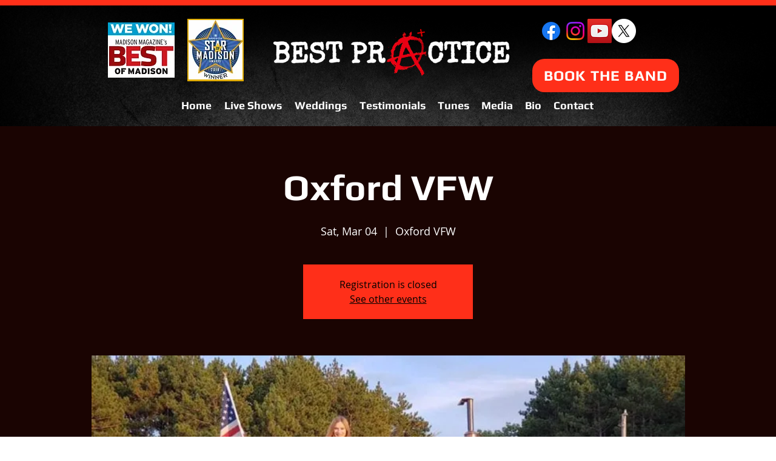

--- FILE ---
content_type: text/html; charset=UTF-8
request_url: https://www.bestpractice5.com/event-details/oxford-vfw-6
body_size: 153040
content:
<!DOCTYPE html>
<html lang="en">
<head>
  
  <!-- SEO Tags -->
  <title>Oxford VFW | Best Practice</title>
  <link rel="canonical" href="https://www.bestpractice5.com/event-details/oxford-vfw-6"/>
  <meta name="robots" content="index"/>
  <meta property="og:title" content="Oxford VFW | Best Practice"/>
  <meta property="og:image" content="https://static.wixstatic.com/media/f7b51e_c6912477395d44be89760ce83d75b060~mv2.jpg/v1/fill/w_750,h_563,al_c,q_85/f7b51e_c6912477395d44be89760ce83d75b060~mv2.jpg"/>
  <meta property="og:image:width" content="750"/>
  <meta property="og:image:height" content="563"/>
  <meta property="og:url" content="https://www.bestpractice5.com/event-details/oxford-vfw-6"/>
  <meta property="og:site_name" content="Best Practice"/>
  <meta property="og:type" content="website"/>
  <script type="application/ld+json">{"@context":"https://schema.org","@type":"Event","name":"Oxford VFW","startDate":"2023-03-04T19:00:00-06:00","endDate":"2023-03-04T22:00:00-06:00","eventStatus":"https://schema.org/EventScheduled","eventAttendanceMode":"https://schema.org/OfflineEventAttendanceMode","location":{"@type":"Place","url":"https://www.bestpractice5.com/event-details/oxford-vfw-6","name":"Oxford VFW","address":"N3250 1st Dr, Oxford, WI 53952, USA"},"image":{"@type":"ImageObject","url":"https://static.wixstatic.com/media/f7b51e_c6912477395d44be89760ce83d75b060~mv2.jpg/v1/fill/w_750,h_563,al_c,q_85/f7b51e_c6912477395d44be89760ce83d75b060~mv2.jpg","width":"750","height":"563"}}</script>
  <meta name="fb_admins_meta_tag" content="bestpracticeband"/>
  <meta name="google-site-verification" content="n_cYhW9mROJraEo69Ev9PRB5w8malhx1-sm0xKo__QA"/>
  <meta property="fb:admins" content="bestpracticeband"/>
  <meta name="twitter:card" content="summary_large_image"/>
  <meta name="twitter:title" content="Oxford VFW | Best Practice"/>
  <meta name="twitter:image" content="https://static.wixstatic.com/media/f7b51e_c6912477395d44be89760ce83d75b060~mv2.jpg/v1/fill/w_750,h_563,al_c,q_85/f7b51e_c6912477395d44be89760ce83d75b060~mv2.jpg"/>

  
  <meta charset='utf-8'>
  <meta name="viewport" content="width=device-width, initial-scale=1" id="wixDesktopViewport" />
  <meta http-equiv="X-UA-Compatible" content="IE=edge">
  <meta name="generator" content="Wix.com Website Builder"/>

  <link rel="icon" sizes="192x192" href="https://static.wixstatic.com/media/f7b51e_2bef134e98174be8ae235252b5964304.jpg/v1/fill/w_192%2Ch_192%2Clg_1%2Cusm_0.66_1.00_0.01/f7b51e_2bef134e98174be8ae235252b5964304.jpg" type="image/jpeg"/>
  <link rel="shortcut icon" href="https://static.wixstatic.com/media/f7b51e_2bef134e98174be8ae235252b5964304.jpg/v1/fill/w_192%2Ch_192%2Clg_1%2Cusm_0.66_1.00_0.01/f7b51e_2bef134e98174be8ae235252b5964304.jpg" type="image/jpeg"/>
  <link rel="apple-touch-icon" href="https://static.wixstatic.com/media/f7b51e_2bef134e98174be8ae235252b5964304.jpg/v1/fill/w_180%2Ch_180%2Clg_1%2Cusm_0.66_1.00_0.01/f7b51e_2bef134e98174be8ae235252b5964304.jpg" type="image/jpeg"/>

  <!-- Safari Pinned Tab Icon -->
  <!-- <link rel="mask-icon" href="https://static.wixstatic.com/media/f7b51e_2bef134e98174be8ae235252b5964304.jpg/v1/fill/w_192%2Ch_192%2Clg_1%2Cusm_0.66_1.00_0.01/f7b51e_2bef134e98174be8ae235252b5964304.jpg"> -->

  <!-- Original trials -->
  


  <!-- Segmenter Polyfill -->
  <script>
    if (!window.Intl || !window.Intl.Segmenter) {
      (function() {
        var script = document.createElement('script');
        script.src = 'https://static.parastorage.com/unpkg/@formatjs/intl-segmenter@11.7.10/polyfill.iife.js';
        document.head.appendChild(script);
      })();
    }
  </script>

  <!-- Legacy Polyfills -->
  <script nomodule="" src="https://static.parastorage.com/unpkg/core-js-bundle@3.2.1/minified.js"></script>
  <script nomodule="" src="https://static.parastorage.com/unpkg/focus-within-polyfill@5.0.9/dist/focus-within-polyfill.js"></script>

  <!-- Performance API Polyfills -->
  <script>
  (function () {
    var noop = function noop() {};
    if ("performance" in window === false) {
      window.performance = {};
    }
    window.performance.mark = performance.mark || noop;
    window.performance.measure = performance.measure || noop;
    if ("now" in window.performance === false) {
      var nowOffset = Date.now();
      if (performance.timing && performance.timing.navigationStart) {
        nowOffset = performance.timing.navigationStart;
      }
      window.performance.now = function now() {
        return Date.now() - nowOffset;
      };
    }
  })();
  </script>

  <!-- Globals Definitions -->
  <script>
    (function () {
      var now = Date.now()
      window.initialTimestamps = {
        initialTimestamp: now,
        initialRequestTimestamp: Math.round(performance.timeOrigin ? performance.timeOrigin : now - performance.now())
      }

      window.thunderboltTag = "QA_READY"
      window.thunderboltVersion = "1.16797.0"
    })();
  </script>

  <!-- Essential Viewer Model -->
  <script type="application/json" id="wix-essential-viewer-model">{"fleetConfig":{"fleetName":"thunderbolt-seo-renderer-gradual","type":"Rollout","code":1},"mode":{"qa":false,"enableTestApi":false,"debug":false,"ssrIndicator":false,"ssrOnly":false,"siteAssetsFallback":"enable","versionIndicator":false},"componentsLibrariesTopology":[{"artifactId":"editor-elements","namespace":"wixui","url":"https:\/\/static.parastorage.com\/services\/editor-elements\/1.14865.0"},{"artifactId":"editor-elements","namespace":"dsgnsys","url":"https:\/\/static.parastorage.com\/services\/editor-elements\/1.14865.0"}],"siteFeaturesConfigs":{"sessionManager":{"isRunningInDifferentSiteContext":false}},"language":{"userLanguage":"en"},"siteAssets":{"clientTopology":{"mediaRootUrl":"https:\/\/static.wixstatic.com","scriptsUrl":"static.parastorage.com","staticMediaUrl":"https:\/\/static.wixstatic.com\/media","moduleRepoUrl":"https:\/\/static.parastorage.com\/unpkg","fileRepoUrl":"https:\/\/static.parastorage.com\/services","viewerAppsUrl":"https:\/\/viewer-apps.parastorage.com","viewerAssetsUrl":"https:\/\/viewer-assets.parastorage.com","siteAssetsUrl":"https:\/\/siteassets.parastorage.com","pageJsonServerUrls":["https:\/\/pages.parastorage.com","https:\/\/staticorigin.wixstatic.com","https:\/\/www.bestpractice5.com","https:\/\/fallback.wix.com\/wix-html-editor-pages-webapp\/page"],"pathOfTBModulesInFileRepoForFallback":"wix-thunderbolt\/dist\/"}},"siteFeatures":["accessibility","appMonitoring","assetsLoader","businessLogger","captcha","clickHandlerRegistrar","commonConfig","componentsLoader","componentsRegistry","consentPolicy","cyclicTabbing","domSelectors","dynamicPages","environmentWixCodeSdk","environment","locationWixCodeSdk","mpaNavigation","navigationManager","navigationPhases","ooi","pages","panorama","renderer","reporter","routerFetch","router","scrollRestoration","seoWixCodeSdk","seo","sessionManager","siteMembersWixCodeSdk","siteMembers","siteScrollBlocker","siteWixCodeSdk","speculationRules","ssrCache","stores","structureApi","thunderboltInitializer","tpaCommons","translations","usedPlatformApis","warmupData","windowMessageRegistrar","windowWixCodeSdk","wixCustomElementComponent","wixEmbedsApi","componentsReact","platform"],"site":{"externalBaseUrl":"https:\/\/www.bestpractice5.com","isSEO":true},"media":{"staticMediaUrl":"https:\/\/static.wixstatic.com\/media","mediaRootUrl":"https:\/\/static.wixstatic.com\/","staticVideoUrl":"https:\/\/video.wixstatic.com\/"},"requestUrl":"https:\/\/www.bestpractice5.com\/event-details\/oxford-vfw-6","rollout":{"siteAssetsVersionsRollout":false,"isDACRollout":0,"isTBRollout":true},"commonConfig":{"brand":"wix","host":"VIEWER","bsi":"","consentPolicy":{},"consentPolicyHeader":{},"siteRevision":"1602","renderingFlow":"NONE","language":"en","locale":"en-us"},"interactionSampleRatio":0.01,"dynamicModelUrl":"https:\/\/www.bestpractice5.com\/_api\/v2\/dynamicmodel","accessTokensUrl":"https:\/\/www.bestpractice5.com\/_api\/v1\/access-tokens","isExcludedFromSecurityExperiments":false,"experiments":{"specs.thunderbolt.hardenFetchAndXHR":true,"specs.thunderbolt.securityExperiments":true}}</script>
  <script>window.viewerModel = JSON.parse(document.getElementById('wix-essential-viewer-model').textContent)</script>

  <script>
    window.commonConfig = viewerModel.commonConfig
  </script>

  
  <!-- BEGIN handleAccessTokens bundle -->

  <script data-url="https://static.parastorage.com/services/wix-thunderbolt/dist/handleAccessTokens.inline.4f2f9a53.bundle.min.js">(()=>{"use strict";function e(e){let{context:o,property:r,value:n,enumerable:i=!0}=e,c=e.get,l=e.set;if(!r||void 0===n&&!c&&!l)return new Error("property and value are required");let a=o||globalThis,s=a?.[r],u={};if(void 0!==n)u.value=n;else{if(c){let e=t(c);e&&(u.get=e)}if(l){let e=t(l);e&&(u.set=e)}}let p={...u,enumerable:i||!1,configurable:!1};void 0!==n&&(p.writable=!1);try{Object.defineProperty(a,r,p)}catch(e){return e instanceof TypeError?s:e}return s}function t(e,t){return"function"==typeof e?e:!0===e?.async&&"function"==typeof e.func?t?async function(t){return e.func(t)}:async function(){return e.func()}:"function"==typeof e?.func?e.func:void 0}try{e({property:"strictDefine",value:e})}catch{}try{e({property:"defineStrictObject",value:r})}catch{}try{e({property:"defineStrictMethod",value:n})}catch{}var o=["toString","toLocaleString","valueOf","constructor","prototype"];function r(t){let{context:n,property:c,propertiesToExclude:l=[],skipPrototype:a=!1,hardenPrototypePropertiesToExclude:s=[]}=t;if(!c)return new Error("property is required");let u=(n||globalThis)[c],p={},f=i(n,c);u&&("object"==typeof u||"function"==typeof u)&&Reflect.ownKeys(u).forEach(t=>{if(!l.includes(t)&&!o.includes(t)){let o=i(u,t);if(o&&(o.writable||o.configurable)){let{value:r,get:n,set:i,enumerable:c=!1}=o,l={};void 0!==r?l.value=r:n?l.get=n:i&&(l.set=i);try{let o=e({context:u,property:t,...l,enumerable:c});p[t]=o}catch(e){if(!(e instanceof TypeError))throw e;try{p[t]=o.value||o.get||o.set}catch{}}}}});let d={originalObject:u,originalProperties:p};if(!a&&void 0!==u?.prototype){let e=r({context:u,property:"prototype",propertiesToExclude:s,skipPrototype:!0});e instanceof Error||(d.originalPrototype=e?.originalObject,d.originalPrototypeProperties=e?.originalProperties)}return e({context:n,property:c,value:u,enumerable:f?.enumerable}),d}function n(t,o){let r=(o||globalThis)[t],n=i(o||globalThis,t);return r&&n&&(n.writable||n.configurable)?(Object.freeze(r),e({context:globalThis,property:t,value:r})):r}function i(e,t){if(e&&t)try{return Reflect.getOwnPropertyDescriptor(e,t)}catch{return}}function c(e){if("string"!=typeof e)return e;try{return decodeURIComponent(e).toLowerCase().trim()}catch{return e.toLowerCase().trim()}}function l(e,t){let o="";if("string"==typeof e)o=e.split("=")[0]?.trim()||"";else{if(!e||"string"!=typeof e.name)return!1;o=e.name}return t.has(c(o)||"")}function a(e,t){let o;return o="string"==typeof e?e.split(";").map(e=>e.trim()).filter(e=>e.length>0):e||[],o.filter(e=>!l(e,t))}var s=null;function u(){return null===s&&(s=typeof Document>"u"?void 0:Object.getOwnPropertyDescriptor(Document.prototype,"cookie")),s}function p(t,o){if(!globalThis?.cookieStore)return;let r=globalThis.cookieStore.get.bind(globalThis.cookieStore),n=globalThis.cookieStore.getAll.bind(globalThis.cookieStore),i=globalThis.cookieStore.set.bind(globalThis.cookieStore),c=globalThis.cookieStore.delete.bind(globalThis.cookieStore);return e({context:globalThis.CookieStore.prototype,property:"get",value:async function(e){return l(("string"==typeof e?e:e.name)||"",t)?null:r.call(this,e)},enumerable:!0}),e({context:globalThis.CookieStore.prototype,property:"getAll",value:async function(){return a(await n.apply(this,Array.from(arguments)),t)},enumerable:!0}),e({context:globalThis.CookieStore.prototype,property:"set",value:async function(){let e=Array.from(arguments);if(!l(1===e.length?e[0].name:e[0],t))return i.apply(this,e);o&&console.warn(o)},enumerable:!0}),e({context:globalThis.CookieStore.prototype,property:"delete",value:async function(){let e=Array.from(arguments);if(!l(1===e.length?e[0].name:e[0],t))return c.apply(this,e)},enumerable:!0}),e({context:globalThis.cookieStore,property:"prototype",value:globalThis.CookieStore.prototype,enumerable:!1}),e({context:globalThis,property:"cookieStore",value:globalThis.cookieStore,enumerable:!0}),{get:r,getAll:n,set:i,delete:c}}var f=["TextEncoder","TextDecoder","XMLHttpRequestEventTarget","EventTarget","URL","JSON","Reflect","Object","Array","Map","Set","WeakMap","WeakSet","Promise","Symbol","Error"],d=["addEventListener","removeEventListener","dispatchEvent","encodeURI","encodeURIComponent","decodeURI","decodeURIComponent"];const y=(e,t)=>{try{const o=t?t.get.call(document):document.cookie;return o.split(";").map(e=>e.trim()).filter(t=>t?.startsWith(e))[0]?.split("=")[1]}catch(e){return""}},g=(e="",t="",o="/")=>`${e}=; ${t?`domain=${t};`:""} max-age=0; path=${o}; expires=Thu, 01 Jan 1970 00:00:01 GMT`;function m(){(function(){if("undefined"!=typeof window){const e=performance.getEntriesByType("navigation")[0];return"back_forward"===(e?.type||"")}return!1})()&&function(){const{counter:e}=function(){const e=b("getItem");if(e){const[t,o]=e.split("-"),r=o?parseInt(o,10):0;if(r>=3){const e=t?Number(t):0;if(Date.now()-e>6e4)return{counter:0}}return{counter:r}}return{counter:0}}();e<3?(!function(e=1){b("setItem",`${Date.now()}-${e}`)}(e+1),window.location.reload()):console.error("ATS: Max reload attempts reached")}()}function b(e,t){try{return sessionStorage[e]("reload",t||"")}catch(e){console.error("ATS: Error calling sessionStorage:",e)}}const h="client-session-bind",v="sec-fetch-unsupported",{experiments:w}=window.viewerModel,T=[h,"client-binding",v,"svSession","smSession","server-session-bind","wixSession2","wixSession3"].map(e=>e.toLowerCase()),{cookie:S}=function(t,o){let r=new Set(t);return e({context:document,property:"cookie",set:{func:e=>function(e,t,o,r){let n=u(),i=c(t.split(";")[0]||"")||"";[...o].every(e=>!i.startsWith(e.toLowerCase()))&&n?.set?n.set.call(e,t):r&&console.warn(r)}(document,e,r,o)},get:{func:()=>function(e,t){let o=u();if(!o?.get)throw new Error("Cookie descriptor or getter not available");return a(o.get.call(e),t).join("; ")}(document,r)},enumerable:!0}),{cookieStore:p(r,o),cookie:u()}}(T),k="tbReady",x="security_overrideGlobals",{experiments:E,siteFeaturesConfigs:C,accessTokensUrl:P}=window.viewerModel,R=P,M={},O=(()=>{const e=y(h,S);if(w["specs.thunderbolt.browserCacheReload"]){y(v,S)||e?b("removeItem"):m()}return(()=>{const e=g(h),t=g(h,location.hostname);S.set.call(document,e),S.set.call(document,t)})(),e})();O&&(M["client-binding"]=O);const D=fetch;addEventListener(k,function e(t){const{logger:o}=t.detail;try{window.tb.init({fetch:D,fetchHeaders:M})}catch(e){const t=new Error("TB003");o.meter(`${x}_${t.message}`,{paramsOverrides:{errorType:x,eventString:t.message}}),window?.viewerModel?.mode.debug&&console.error(e)}finally{removeEventListener(k,e)}}),E["specs.thunderbolt.hardenFetchAndXHR"]||(window.fetchDynamicModel=()=>C.sessionManager.isRunningInDifferentSiteContext?Promise.resolve({}):fetch(R,{credentials:"same-origin",headers:M}).then(function(e){if(!e.ok)throw new Error(`[${e.status}]${e.statusText}`);return e.json()}),window.dynamicModelPromise=window.fetchDynamicModel())})();
//# sourceMappingURL=https://static.parastorage.com/services/wix-thunderbolt/dist/handleAccessTokens.inline.4f2f9a53.bundle.min.js.map</script>

<!-- END handleAccessTokens bundle -->

<!-- BEGIN overrideGlobals bundle -->

<script data-url="https://static.parastorage.com/services/wix-thunderbolt/dist/overrideGlobals.inline.ec13bfcf.bundle.min.js">(()=>{"use strict";function e(e){let{context:r,property:o,value:n,enumerable:i=!0}=e,c=e.get,a=e.set;if(!o||void 0===n&&!c&&!a)return new Error("property and value are required");let l=r||globalThis,u=l?.[o],s={};if(void 0!==n)s.value=n;else{if(c){let e=t(c);e&&(s.get=e)}if(a){let e=t(a);e&&(s.set=e)}}let p={...s,enumerable:i||!1,configurable:!1};void 0!==n&&(p.writable=!1);try{Object.defineProperty(l,o,p)}catch(e){return e instanceof TypeError?u:e}return u}function t(e,t){return"function"==typeof e?e:!0===e?.async&&"function"==typeof e.func?t?async function(t){return e.func(t)}:async function(){return e.func()}:"function"==typeof e?.func?e.func:void 0}try{e({property:"strictDefine",value:e})}catch{}try{e({property:"defineStrictObject",value:o})}catch{}try{e({property:"defineStrictMethod",value:n})}catch{}var r=["toString","toLocaleString","valueOf","constructor","prototype"];function o(t){let{context:n,property:c,propertiesToExclude:a=[],skipPrototype:l=!1,hardenPrototypePropertiesToExclude:u=[]}=t;if(!c)return new Error("property is required");let s=(n||globalThis)[c],p={},f=i(n,c);s&&("object"==typeof s||"function"==typeof s)&&Reflect.ownKeys(s).forEach(t=>{if(!a.includes(t)&&!r.includes(t)){let r=i(s,t);if(r&&(r.writable||r.configurable)){let{value:o,get:n,set:i,enumerable:c=!1}=r,a={};void 0!==o?a.value=o:n?a.get=n:i&&(a.set=i);try{let r=e({context:s,property:t,...a,enumerable:c});p[t]=r}catch(e){if(!(e instanceof TypeError))throw e;try{p[t]=r.value||r.get||r.set}catch{}}}}});let d={originalObject:s,originalProperties:p};if(!l&&void 0!==s?.prototype){let e=o({context:s,property:"prototype",propertiesToExclude:u,skipPrototype:!0});e instanceof Error||(d.originalPrototype=e?.originalObject,d.originalPrototypeProperties=e?.originalProperties)}return e({context:n,property:c,value:s,enumerable:f?.enumerable}),d}function n(t,r){let o=(r||globalThis)[t],n=i(r||globalThis,t);return o&&n&&(n.writable||n.configurable)?(Object.freeze(o),e({context:globalThis,property:t,value:o})):o}function i(e,t){if(e&&t)try{return Reflect.getOwnPropertyDescriptor(e,t)}catch{return}}function c(e){if("string"!=typeof e)return e;try{return decodeURIComponent(e).toLowerCase().trim()}catch{return e.toLowerCase().trim()}}function a(e,t){return e instanceof Headers?e.forEach((r,o)=>{l(o,t)||e.delete(o)}):Object.keys(e).forEach(r=>{l(r,t)||delete e[r]}),e}function l(e,t){return!t.has(c(e)||"")}function u(e,t){let r=!0,o=function(e){let t,r;if(globalThis.Request&&e instanceof Request)t=e.url;else{if("function"!=typeof e?.toString)throw new Error("Unsupported type for url");t=e.toString()}try{return new URL(t).pathname}catch{return r=t.replace(/#.+/gi,"").split("?").shift(),r.startsWith("/")?r:`/${r}`}}(e),n=c(o);return n&&t.some(e=>n.includes(e))&&(r=!1),r}function s(t,r,o){let n=fetch,i=XMLHttpRequest,c=new Set(r);function s(){let e=new i,r=e.open,n=e.setRequestHeader;return e.open=function(){let n=Array.from(arguments),i=n[1];if(n.length<2||u(i,t))return r.apply(e,n);throw new Error(o||`Request not allowed for path ${i}`)},e.setRequestHeader=function(t,r){l(decodeURIComponent(t),c)&&n.call(e,t,r)},e}return e({property:"fetch",value:function(){let e=function(e,t){return globalThis.Request&&e[0]instanceof Request&&e[0]?.headers?a(e[0].headers,t):e[1]?.headers&&a(e[1].headers,t),e}(arguments,c);return u(arguments[0],t)?n.apply(globalThis,Array.from(e)):new Promise((e,t)=>{t(new Error(o||`Request not allowed for path ${arguments[0]}`))})},enumerable:!0}),e({property:"XMLHttpRequest",value:s,enumerable:!0}),Object.keys(i).forEach(e=>{s[e]=i[e]}),{fetch:n,XMLHttpRequest:i}}var p=["TextEncoder","TextDecoder","XMLHttpRequestEventTarget","EventTarget","URL","JSON","Reflect","Object","Array","Map","Set","WeakMap","WeakSet","Promise","Symbol","Error"],f=["addEventListener","removeEventListener","dispatchEvent","encodeURI","encodeURIComponent","decodeURI","decodeURIComponent"];const d=function(){let t=globalThis.open,r=document.open;function o(e,r,o){let n="string"!=typeof e,i=t.call(window,e,r,o);return n||e&&function(e){return e.startsWith("//")&&/(?:[a-z0-9](?:[a-z0-9-]{0,61}[a-z0-9])?\.)+[a-z0-9][a-z0-9-]{0,61}[a-z0-9]/g.test(`${location.protocol}:${e}`)&&(e=`${location.protocol}${e}`),!e.startsWith("http")||new URL(e).hostname===location.hostname}(e)?{}:i}return e({property:"open",value:o,context:globalThis,enumerable:!0}),e({property:"open",value:function(e,t,n){return e?o(e,t,n):r.call(document,e||"",t||"",n||"")},context:document,enumerable:!0}),{open:t,documentOpen:r}},y=function(){let t=document.createElement,r=Element.prototype.setAttribute,o=Element.prototype.setAttributeNS;return e({property:"createElement",context:document,value:function(n,i){let a=t.call(document,n,i);if("iframe"===c(n)){e({property:"srcdoc",context:a,get:()=>"",set:()=>{console.warn("`srcdoc` is not allowed in iframe elements.")}});let t=function(e,t){"srcdoc"!==e.toLowerCase()?r.call(a,e,t):console.warn("`srcdoc` attribute is not allowed to be set.")},n=function(e,t,r){"srcdoc"!==t.toLowerCase()?o.call(a,e,t,r):console.warn("`srcdoc` attribute is not allowed to be set.")};a.setAttribute=t,a.setAttributeNS=n}return a},enumerable:!0}),{createElement:t,setAttribute:r,setAttributeNS:o}},m=["client-binding"],b=["/_api/v1/access-tokens","/_api/v2/dynamicmodel","/_api/one-app-session-web/v3/businesses"],h=function(){let t=setTimeout,r=setInterval;return o("setTimeout",0,globalThis),o("setInterval",0,globalThis),{setTimeout:t,setInterval:r};function o(t,r,o){let n=o||globalThis,i=n[t];if(!i||"function"!=typeof i)throw new Error(`Function ${t} not found or is not a function`);e({property:t,value:function(){let e=Array.from(arguments);if("string"!=typeof e[r])return i.apply(n,e);console.warn(`Calling ${t} with a String Argument at index ${r} is not allowed`)},context:o,enumerable:!0})}},v=function(){if(navigator&&"serviceWorker"in navigator){let t=navigator.serviceWorker.register;return e({context:navigator.serviceWorker,property:"register",value:function(){console.log("Service worker registration is not allowed")},enumerable:!0}),{register:t}}return{}};performance.mark("overrideGlobals started");const{isExcludedFromSecurityExperiments:g,experiments:w}=window.viewerModel,E=!g&&w["specs.thunderbolt.securityExperiments"];try{d(),E&&y(),w["specs.thunderbolt.hardenFetchAndXHR"]&&E&&s(b,m),v(),(e=>{let t=[],r=[];r=r.concat(["TextEncoder","TextDecoder"]),e&&(r=r.concat(["XMLHttpRequestEventTarget","EventTarget"])),r=r.concat(["URL","JSON"]),e&&(t=t.concat(["addEventListener","removeEventListener"])),t=t.concat(["encodeURI","encodeURIComponent","decodeURI","decodeURIComponent"]),r=r.concat(["String","Number"]),e&&r.push("Object"),r=r.concat(["Reflect"]),t.forEach(e=>{n(e),["addEventListener","removeEventListener"].includes(e)&&n(e,document)}),r.forEach(e=>{o({property:e})})})(E),E&&h()}catch(e){window?.viewerModel?.mode.debug&&console.error(e);const t=new Error("TB006");window.fedops?.reportError(t,"security_overrideGlobals"),window.Sentry?window.Sentry.captureException(t):globalThis.defineStrictProperty("sentryBuffer",[t],window,!1)}performance.mark("overrideGlobals ended")})();
//# sourceMappingURL=https://static.parastorage.com/services/wix-thunderbolt/dist/overrideGlobals.inline.ec13bfcf.bundle.min.js.map</script>

<!-- END overrideGlobals bundle -->


  
  <script>
    window.commonConfig = viewerModel.commonConfig

	
  </script>

  <!-- Initial CSS -->
  <style data-url="https://static.parastorage.com/services/wix-thunderbolt/dist/main.347af09f.min.css">@keyframes slide-horizontal-new{0%{transform:translateX(100%)}}@keyframes slide-horizontal-old{80%{opacity:1}to{opacity:0;transform:translateX(-100%)}}@keyframes slide-vertical-new{0%{transform:translateY(-100%)}}@keyframes slide-vertical-old{80%{opacity:1}to{opacity:0;transform:translateY(100%)}}@keyframes out-in-new{0%{opacity:0}}@keyframes out-in-old{to{opacity:0}}:root:active-view-transition{view-transition-name:none}::view-transition{pointer-events:none}:root:active-view-transition::view-transition-new(page-group),:root:active-view-transition::view-transition-old(page-group){animation-duration:.6s;cursor:wait;pointer-events:all}:root:active-view-transition-type(SlideHorizontal)::view-transition-old(page-group){animation:slide-horizontal-old .6s cubic-bezier(.83,0,.17,1) forwards;mix-blend-mode:normal}:root:active-view-transition-type(SlideHorizontal)::view-transition-new(page-group){animation:slide-horizontal-new .6s cubic-bezier(.83,0,.17,1) backwards;mix-blend-mode:normal}:root:active-view-transition-type(SlideVertical)::view-transition-old(page-group){animation:slide-vertical-old .6s cubic-bezier(.83,0,.17,1) forwards;mix-blend-mode:normal}:root:active-view-transition-type(SlideVertical)::view-transition-new(page-group){animation:slide-vertical-new .6s cubic-bezier(.83,0,.17,1) backwards;mix-blend-mode:normal}:root:active-view-transition-type(OutIn)::view-transition-old(page-group){animation:out-in-old .35s cubic-bezier(.22,1,.36,1) forwards}:root:active-view-transition-type(OutIn)::view-transition-new(page-group){animation:out-in-new .35s cubic-bezier(.64,0,.78,0) .35s backwards}@media(prefers-reduced-motion:reduce){::view-transition-group(*),::view-transition-new(*),::view-transition-old(*){animation:none!important}}body,html{background:transparent;border:0;margin:0;outline:0;padding:0;vertical-align:baseline}body{--scrollbar-width:0px;font-family:Arial,Helvetica,sans-serif;font-size:10px}body,html{height:100%}body{overflow-x:auto;overflow-y:scroll}body:not(.responsive) #site-root{min-width:var(--site-width);width:100%}body:not([data-js-loaded]) [data-hide-prejs]{visibility:hidden}interact-element{display:contents}#SITE_CONTAINER{position:relative}:root{--one-unit:1vw;--section-max-width:9999px;--spx-stopper-max:9999px;--spx-stopper-min:0px;--browser-zoom:1}@supports(-webkit-appearance:none) and (stroke-color:transparent){:root{--safari-sticky-fix:opacity;--experimental-safari-sticky-fix:translateZ(0)}}@supports(container-type:inline-size){:root{--one-unit:1cqw}}[id^=oldHoverBox-]{mix-blend-mode:plus-lighter;transition:opacity .5s ease,visibility .5s ease}[data-mesh-id$=inlineContent-gridContainer]:has(>[id^=oldHoverBox-]){isolation:isolate}</style>
<style data-url="https://static.parastorage.com/services/wix-thunderbolt/dist/main.renderer.25146d00.min.css">a,abbr,acronym,address,applet,b,big,blockquote,button,caption,center,cite,code,dd,del,dfn,div,dl,dt,em,fieldset,font,footer,form,h1,h2,h3,h4,h5,h6,header,i,iframe,img,ins,kbd,label,legend,li,nav,object,ol,p,pre,q,s,samp,section,small,span,strike,strong,sub,sup,table,tbody,td,tfoot,th,thead,title,tr,tt,u,ul,var{background:transparent;border:0;margin:0;outline:0;padding:0;vertical-align:baseline}input,select,textarea{box-sizing:border-box;font-family:Helvetica,Arial,sans-serif}ol,ul{list-style:none}blockquote,q{quotes:none}ins{text-decoration:none}del{text-decoration:line-through}table{border-collapse:collapse;border-spacing:0}a{cursor:pointer;text-decoration:none}.testStyles{overflow-y:hidden}.reset-button{-webkit-appearance:none;background:none;border:0;color:inherit;font:inherit;line-height:normal;outline:0;overflow:visible;padding:0;-webkit-user-select:none;-moz-user-select:none;-ms-user-select:none}:focus{outline:none}body.device-mobile-optimized:not(.disable-site-overflow){overflow-x:hidden;overflow-y:scroll}body.device-mobile-optimized:not(.responsive) #SITE_CONTAINER{margin-left:auto;margin-right:auto;overflow-x:visible;position:relative;width:320px}body.device-mobile-optimized:not(.responsive):not(.blockSiteScrolling) #SITE_CONTAINER{margin-top:0}body.device-mobile-optimized>*{max-width:100%!important}body.device-mobile-optimized #site-root{overflow-x:hidden;overflow-y:hidden}@supports(overflow:clip){body.device-mobile-optimized #site-root{overflow-x:clip;overflow-y:clip}}body.device-mobile-non-optimized #SITE_CONTAINER #site-root{overflow-x:clip;overflow-y:clip}body.device-mobile-non-optimized.fullScreenMode{background-color:#5f6360}body.device-mobile-non-optimized.fullScreenMode #MOBILE_ACTIONS_MENU,body.device-mobile-non-optimized.fullScreenMode #SITE_BACKGROUND,body.device-mobile-non-optimized.fullScreenMode #site-root,body.fullScreenMode #WIX_ADS{visibility:hidden}body.fullScreenMode{overflow-x:hidden!important;overflow-y:hidden!important}body.fullScreenMode.device-mobile-optimized #TINY_MENU{opacity:0;pointer-events:none}body.fullScreenMode-scrollable.device-mobile-optimized{overflow-x:hidden!important;overflow-y:auto!important}body.fullScreenMode-scrollable.device-mobile-optimized #masterPage,body.fullScreenMode-scrollable.device-mobile-optimized #site-root{overflow-x:hidden!important;overflow-y:hidden!important}body.fullScreenMode-scrollable.device-mobile-optimized #SITE_BACKGROUND,body.fullScreenMode-scrollable.device-mobile-optimized #masterPage{height:auto!important}body.fullScreenMode-scrollable.device-mobile-optimized #masterPage.mesh-layout{height:0!important}body.blockSiteScrolling,body.siteScrollingBlocked{position:fixed;width:100%}body.siteScrollingBlockedIOSFix{overflow:hidden!important}body.blockSiteScrolling #SITE_CONTAINER{margin-top:calc(var(--blocked-site-scroll-margin-top)*-1)}#site-root{margin:0 auto;min-height:100%;position:relative;top:var(--wix-ads-height)}#site-root img:not([src]){visibility:hidden}#site-root svg img:not([src]){visibility:visible}.auto-generated-link{color:inherit}#SCROLL_TO_BOTTOM,#SCROLL_TO_TOP{height:0}.has-click-trigger{cursor:pointer}.fullScreenOverlay{bottom:0;display:flex;justify-content:center;left:0;overflow-y:hidden;position:fixed;right:0;top:-60px;z-index:1005}.fullScreenOverlay>.fullScreenOverlayContent{bottom:0;left:0;margin:0 auto;overflow:hidden;position:absolute;right:0;top:60px;transform:translateZ(0)}[data-mesh-id$=centeredContent],[data-mesh-id$=form],[data-mesh-id$=inlineContent]{pointer-events:none;position:relative}[data-mesh-id$=-gridWrapper],[data-mesh-id$=-rotated-wrapper]{pointer-events:none}[data-mesh-id$=-gridContainer]>*,[data-mesh-id$=-rotated-wrapper]>*,[data-mesh-id$=inlineContent]>:not([data-mesh-id$=-gridContainer]){pointer-events:auto}.device-mobile-optimized #masterPage.mesh-layout #SOSP_CONTAINER_CUSTOM_ID{grid-area:2/1/3/2;-ms-grid-row:2;position:relative}#masterPage.mesh-layout{-ms-grid-rows:max-content max-content min-content max-content;-ms-grid-columns:100%;align-items:start;display:-ms-grid;display:grid;grid-template-columns:100%;grid-template-rows:max-content max-content min-content max-content;justify-content:stretch}#masterPage.mesh-layout #PAGES_CONTAINER,#masterPage.mesh-layout #SITE_FOOTER-placeholder,#masterPage.mesh-layout #SITE_FOOTER_WRAPPER,#masterPage.mesh-layout #SITE_HEADER-placeholder,#masterPage.mesh-layout #SITE_HEADER_WRAPPER,#masterPage.mesh-layout #SOSP_CONTAINER_CUSTOM_ID[data-state~=mobileView],#masterPage.mesh-layout #soapAfterPagesContainer,#masterPage.mesh-layout #soapBeforePagesContainer{-ms-grid-row-align:start;-ms-grid-column-align:start;-ms-grid-column:1}#masterPage.mesh-layout #SITE_HEADER-placeholder,#masterPage.mesh-layout #SITE_HEADER_WRAPPER{grid-area:1/1/2/2;-ms-grid-row:1}#masterPage.mesh-layout #PAGES_CONTAINER,#masterPage.mesh-layout #soapAfterPagesContainer,#masterPage.mesh-layout #soapBeforePagesContainer{grid-area:3/1/4/2;-ms-grid-row:3}#masterPage.mesh-layout #soapAfterPagesContainer,#masterPage.mesh-layout #soapBeforePagesContainer{width:100%}#masterPage.mesh-layout #PAGES_CONTAINER{align-self:stretch}#masterPage.mesh-layout main#PAGES_CONTAINER{display:block}#masterPage.mesh-layout #SITE_FOOTER-placeholder,#masterPage.mesh-layout #SITE_FOOTER_WRAPPER{grid-area:4/1/5/2;-ms-grid-row:4}#masterPage.mesh-layout #SITE_PAGES,#masterPage.mesh-layout [data-mesh-id=PAGES_CONTAINERcenteredContent],#masterPage.mesh-layout [data-mesh-id=PAGES_CONTAINERinlineContent]{height:100%}#masterPage.mesh-layout.desktop>*{width:100%}#masterPage.mesh-layout #PAGES_CONTAINER,#masterPage.mesh-layout #SITE_FOOTER,#masterPage.mesh-layout #SITE_FOOTER_WRAPPER,#masterPage.mesh-layout #SITE_HEADER,#masterPage.mesh-layout #SITE_HEADER_WRAPPER,#masterPage.mesh-layout #SITE_PAGES,#masterPage.mesh-layout #masterPageinlineContent{position:relative}#masterPage.mesh-layout #SITE_HEADER{grid-area:1/1/2/2}#masterPage.mesh-layout #SITE_FOOTER{grid-area:4/1/5/2}#masterPage.mesh-layout.overflow-x-clip #SITE_FOOTER,#masterPage.mesh-layout.overflow-x-clip #SITE_HEADER{overflow-x:clip}[data-z-counter]{z-index:0}[data-z-counter="0"]{z-index:auto}.wixSiteProperties{-webkit-font-smoothing:antialiased;-moz-osx-font-smoothing:grayscale}:root{--wst-button-color-fill-primary:rgb(var(--color_48));--wst-button-color-border-primary:rgb(var(--color_49));--wst-button-color-text-primary:rgb(var(--color_50));--wst-button-color-fill-primary-hover:rgb(var(--color_51));--wst-button-color-border-primary-hover:rgb(var(--color_52));--wst-button-color-text-primary-hover:rgb(var(--color_53));--wst-button-color-fill-primary-disabled:rgb(var(--color_54));--wst-button-color-border-primary-disabled:rgb(var(--color_55));--wst-button-color-text-primary-disabled:rgb(var(--color_56));--wst-button-color-fill-secondary:rgb(var(--color_57));--wst-button-color-border-secondary:rgb(var(--color_58));--wst-button-color-text-secondary:rgb(var(--color_59));--wst-button-color-fill-secondary-hover:rgb(var(--color_60));--wst-button-color-border-secondary-hover:rgb(var(--color_61));--wst-button-color-text-secondary-hover:rgb(var(--color_62));--wst-button-color-fill-secondary-disabled:rgb(var(--color_63));--wst-button-color-border-secondary-disabled:rgb(var(--color_64));--wst-button-color-text-secondary-disabled:rgb(var(--color_65));--wst-color-fill-base-1:rgb(var(--color_36));--wst-color-fill-base-2:rgb(var(--color_37));--wst-color-fill-base-shade-1:rgb(var(--color_38));--wst-color-fill-base-shade-2:rgb(var(--color_39));--wst-color-fill-base-shade-3:rgb(var(--color_40));--wst-color-fill-accent-1:rgb(var(--color_41));--wst-color-fill-accent-2:rgb(var(--color_42));--wst-color-fill-accent-3:rgb(var(--color_43));--wst-color-fill-accent-4:rgb(var(--color_44));--wst-color-fill-background-primary:rgb(var(--color_11));--wst-color-fill-background-secondary:rgb(var(--color_12));--wst-color-text-primary:rgb(var(--color_15));--wst-color-text-secondary:rgb(var(--color_14));--wst-color-action:rgb(var(--color_18));--wst-color-disabled:rgb(var(--color_39));--wst-color-title:rgb(var(--color_45));--wst-color-subtitle:rgb(var(--color_46));--wst-color-line:rgb(var(--color_47));--wst-font-style-h2:var(--font_2);--wst-font-style-h3:var(--font_3);--wst-font-style-h4:var(--font_4);--wst-font-style-h5:var(--font_5);--wst-font-style-h6:var(--font_6);--wst-font-style-body-large:var(--font_7);--wst-font-style-body-medium:var(--font_8);--wst-font-style-body-small:var(--font_9);--wst-font-style-body-x-small:var(--font_10);--wst-color-custom-1:rgb(var(--color_13));--wst-color-custom-2:rgb(var(--color_16));--wst-color-custom-3:rgb(var(--color_17));--wst-color-custom-4:rgb(var(--color_19));--wst-color-custom-5:rgb(var(--color_20));--wst-color-custom-6:rgb(var(--color_21));--wst-color-custom-7:rgb(var(--color_22));--wst-color-custom-8:rgb(var(--color_23));--wst-color-custom-9:rgb(var(--color_24));--wst-color-custom-10:rgb(var(--color_25));--wst-color-custom-11:rgb(var(--color_26));--wst-color-custom-12:rgb(var(--color_27));--wst-color-custom-13:rgb(var(--color_28));--wst-color-custom-14:rgb(var(--color_29));--wst-color-custom-15:rgb(var(--color_30));--wst-color-custom-16:rgb(var(--color_31));--wst-color-custom-17:rgb(var(--color_32));--wst-color-custom-18:rgb(var(--color_33));--wst-color-custom-19:rgb(var(--color_34));--wst-color-custom-20:rgb(var(--color_35))}.wix-presets-wrapper{display:contents}</style>

  <meta name="format-detection" content="telephone=no">
  <meta name="skype_toolbar" content="skype_toolbar_parser_compatible">
  
  

  

  

  <!-- head performance data start -->
  
  <!-- head performance data end -->
  

    


    
<style data-href="https://static.parastorage.com/services/editor-elements-library/dist/thunderbolt/rb_wixui.thunderbolt_bootstrap-classic.72e6a2a3.min.css">.PlZyDq{touch-action:manipulation}.uDW_Qe{align-items:center;box-sizing:border-box;display:flex;justify-content:var(--label-align);min-width:100%;text-align:initial;width:-moz-max-content;width:max-content}.uDW_Qe:before{max-width:var(--margin-start,0)}.uDW_Qe:after,.uDW_Qe:before{align-self:stretch;content:"";flex-grow:1}.uDW_Qe:after{max-width:var(--margin-end,0)}.FubTgk{height:100%}.FubTgk .uDW_Qe{border-radius:var(--corvid-border-radius,var(--rd,0));bottom:0;box-shadow:var(--shd,0 1px 4px rgba(0,0,0,.6));left:0;position:absolute;right:0;top:0;transition:var(--trans1,border-color .4s ease 0s,background-color .4s ease 0s)}.FubTgk .uDW_Qe:link,.FubTgk .uDW_Qe:visited{border-color:transparent}.FubTgk .l7_2fn{color:var(--corvid-color,rgb(var(--txt,var(--color_15,color_15))));font:var(--fnt,var(--font_5));margin:0;position:relative;transition:var(--trans2,color .4s ease 0s);white-space:nowrap}.FubTgk[aria-disabled=false] .uDW_Qe{background-color:var(--corvid-background-color,rgba(var(--bg,var(--color_17,color_17)),var(--alpha-bg,1)));border:solid var(--corvid-border-color,rgba(var(--brd,var(--color_15,color_15)),var(--alpha-brd,1))) var(--corvid-border-width,var(--brw,0));cursor:pointer!important}:host(.device-mobile-optimized) .FubTgk[aria-disabled=false]:active .uDW_Qe,body.device-mobile-optimized .FubTgk[aria-disabled=false]:active .uDW_Qe{background-color:var(--corvid-hover-background-color,rgba(var(--bgh,var(--color_18,color_18)),var(--alpha-bgh,1)));border-color:var(--corvid-hover-border-color,rgba(var(--brdh,var(--color_15,color_15)),var(--alpha-brdh,1)))}:host(.device-mobile-optimized) .FubTgk[aria-disabled=false]:active .l7_2fn,body.device-mobile-optimized .FubTgk[aria-disabled=false]:active .l7_2fn{color:var(--corvid-hover-color,rgb(var(--txth,var(--color_15,color_15))))}:host(:not(.device-mobile-optimized)) .FubTgk[aria-disabled=false]:hover .uDW_Qe,body:not(.device-mobile-optimized) .FubTgk[aria-disabled=false]:hover .uDW_Qe{background-color:var(--corvid-hover-background-color,rgba(var(--bgh,var(--color_18,color_18)),var(--alpha-bgh,1)));border-color:var(--corvid-hover-border-color,rgba(var(--brdh,var(--color_15,color_15)),var(--alpha-brdh,1)))}:host(:not(.device-mobile-optimized)) .FubTgk[aria-disabled=false]:hover .l7_2fn,body:not(.device-mobile-optimized) .FubTgk[aria-disabled=false]:hover .l7_2fn{color:var(--corvid-hover-color,rgb(var(--txth,var(--color_15,color_15))))}.FubTgk[aria-disabled=true] .uDW_Qe{background-color:var(--corvid-disabled-background-color,rgba(var(--bgd,204,204,204),var(--alpha-bgd,1)));border-color:var(--corvid-disabled-border-color,rgba(var(--brdd,204,204,204),var(--alpha-brdd,1)));border-style:solid;border-width:var(--corvid-border-width,var(--brw,0))}.FubTgk[aria-disabled=true] .l7_2fn{color:var(--corvid-disabled-color,rgb(var(--txtd,255,255,255)))}.uUxqWY{align-items:center;box-sizing:border-box;display:flex;justify-content:var(--label-align);min-width:100%;text-align:initial;width:-moz-max-content;width:max-content}.uUxqWY:before{max-width:var(--margin-start,0)}.uUxqWY:after,.uUxqWY:before{align-self:stretch;content:"";flex-grow:1}.uUxqWY:after{max-width:var(--margin-end,0)}.Vq4wYb[aria-disabled=false] .uUxqWY{cursor:pointer}:host(.device-mobile-optimized) .Vq4wYb[aria-disabled=false]:active .wJVzSK,body.device-mobile-optimized .Vq4wYb[aria-disabled=false]:active .wJVzSK{color:var(--corvid-hover-color,rgb(var(--txth,var(--color_15,color_15))));transition:var(--trans,color .4s ease 0s)}:host(:not(.device-mobile-optimized)) .Vq4wYb[aria-disabled=false]:hover .wJVzSK,body:not(.device-mobile-optimized) .Vq4wYb[aria-disabled=false]:hover .wJVzSK{color:var(--corvid-hover-color,rgb(var(--txth,var(--color_15,color_15))));transition:var(--trans,color .4s ease 0s)}.Vq4wYb .uUxqWY{bottom:0;left:0;position:absolute;right:0;top:0}.Vq4wYb .wJVzSK{color:var(--corvid-color,rgb(var(--txt,var(--color_15,color_15))));font:var(--fnt,var(--font_5));transition:var(--trans,color .4s ease 0s);white-space:nowrap}.Vq4wYb[aria-disabled=true] .wJVzSK{color:var(--corvid-disabled-color,rgb(var(--txtd,255,255,255)))}:host(:not(.device-mobile-optimized)) .CohWsy,body:not(.device-mobile-optimized) .CohWsy{display:flex}:host(:not(.device-mobile-optimized)) .V5AUxf,body:not(.device-mobile-optimized) .V5AUxf{-moz-column-gap:var(--margin);column-gap:var(--margin);direction:var(--direction);display:flex;margin:0 auto;position:relative;width:calc(100% - var(--padding)*2)}:host(:not(.device-mobile-optimized)) .V5AUxf>*,body:not(.device-mobile-optimized) .V5AUxf>*{direction:ltr;flex:var(--column-flex) 1 0%;left:0;margin-bottom:var(--padding);margin-top:var(--padding);min-width:0;position:relative;top:0}:host(.device-mobile-optimized) .V5AUxf,body.device-mobile-optimized .V5AUxf{display:block;padding-bottom:var(--padding-y);padding-left:var(--padding-x,0);padding-right:var(--padding-x,0);padding-top:var(--padding-y);position:relative}:host(.device-mobile-optimized) .V5AUxf>*,body.device-mobile-optimized .V5AUxf>*{margin-bottom:var(--margin);position:relative}:host(.device-mobile-optimized) .V5AUxf>:first-child,body.device-mobile-optimized .V5AUxf>:first-child{margin-top:var(--firstChildMarginTop,0)}:host(.device-mobile-optimized) .V5AUxf>:last-child,body.device-mobile-optimized .V5AUxf>:last-child{margin-bottom:var(--lastChildMarginBottom)}.LIhNy3{backface-visibility:hidden}.jhxvbR,.mtrorN{display:block;height:100%;width:100%}.jhxvbR img{max-width:var(--wix-img-max-width,100%)}.jhxvbR[data-animate-blur] img{filter:blur(9px);transition:filter .8s ease-in}.jhxvbR[data-animate-blur] img[data-load-done]{filter:none}.if7Vw2{height:100%;left:0;-webkit-mask-image:var(--mask-image,none);mask-image:var(--mask-image,none);-webkit-mask-position:var(--mask-position,0);mask-position:var(--mask-position,0);-webkit-mask-repeat:var(--mask-repeat,no-repeat);mask-repeat:var(--mask-repeat,no-repeat);-webkit-mask-size:var(--mask-size,100%);mask-size:var(--mask-size,100%);overflow:hidden;pointer-events:var(--fill-layer-background-media-pointer-events);position:absolute;top:0;width:100%}.if7Vw2.f0uTJH{clip:rect(0,auto,auto,0)}.if7Vw2 .i1tH8h{height:100%;position:absolute;top:0;width:100%}.if7Vw2 .DXi4PB{height:var(--fill-layer-image-height,100%);opacity:var(--fill-layer-image-opacity)}.if7Vw2 .DXi4PB img{height:100%;width:100%}@supports(-webkit-hyphens:none){.if7Vw2.f0uTJH{clip:auto;-webkit-clip-path:inset(0)}}.wG8dni{height:100%}.tcElKx{background-color:var(--bg-overlay-color);background-image:var(--bg-gradient);transition:var(--inherit-transition)}.ImALHf,.Ybjs9b{opacity:var(--fill-layer-video-opacity)}.UWmm3w{bottom:var(--media-padding-bottom);height:var(--media-padding-height);position:absolute;top:var(--media-padding-top);width:100%}.Yjj1af{transform:scale(var(--scale,1));transition:var(--transform-duration,transform 0s)}.ImALHf{height:100%;position:relative;width:100%}.KCM6zk{opacity:var(--fill-layer-video-opacity,var(--fill-layer-image-opacity,1))}.KCM6zk .DXi4PB,.KCM6zk .ImALHf,.KCM6zk .Ybjs9b{opacity:1}._uqPqy{clip-path:var(--fill-layer-clip)}._uqPqy,.eKyYhK{position:absolute;top:0}._uqPqy,.eKyYhK,.x0mqQS img{height:100%;width:100%}.pnCr6P{opacity:0}.blf7sp,.pnCr6P{position:absolute;top:0}.blf7sp{height:0;left:0;overflow:hidden;width:0}.rWP3Gv{left:0;pointer-events:var(--fill-layer-background-media-pointer-events);position:var(--fill-layer-background-media-position)}.Tr4n3d,.rWP3Gv,.wRqk6s{height:100%;top:0;width:100%}.wRqk6s{position:absolute}.Tr4n3d{background-color:var(--fill-layer-background-overlay-color);opacity:var(--fill-layer-background-overlay-blend-opacity-fallback,1);position:var(--fill-layer-background-overlay-position);transform:var(--fill-layer-background-overlay-transform)}@supports(mix-blend-mode:overlay){.Tr4n3d{mix-blend-mode:var(--fill-layer-background-overlay-blend-mode);opacity:var(--fill-layer-background-overlay-blend-opacity,1)}}.VXAmO2{--divider-pin-height__:min(1,calc(var(--divider-layers-pin-factor__) + 1));--divider-pin-layer-height__:var( --divider-layers-pin-factor__ );--divider-pin-border__:min(1,calc(var(--divider-layers-pin-factor__) / -1 + 1));height:calc(var(--divider-height__) + var(--divider-pin-height__)*var(--divider-layers-size__)*var(--divider-layers-y__))}.VXAmO2,.VXAmO2 .dy3w_9{left:0;position:absolute;width:100%}.VXAmO2 .dy3w_9{--divider-layer-i__:var(--divider-layer-i,0);background-position:left calc(50% + var(--divider-offset-x__) + var(--divider-layers-x__)*var(--divider-layer-i__)) bottom;background-repeat:repeat-x;border-bottom-style:solid;border-bottom-width:calc(var(--divider-pin-border__)*var(--divider-layer-i__)*var(--divider-layers-y__));height:calc(var(--divider-height__) + var(--divider-pin-layer-height__)*var(--divider-layer-i__)*var(--divider-layers-y__));opacity:calc(1 - var(--divider-layer-i__)/(var(--divider-layer-i__) + 1))}.UORcXs{--divider-height__:var(--divider-top-height,auto);--divider-offset-x__:var(--divider-top-offset-x,0px);--divider-layers-size__:var(--divider-top-layers-size,0);--divider-layers-y__:var(--divider-top-layers-y,0px);--divider-layers-x__:var(--divider-top-layers-x,0px);--divider-layers-pin-factor__:var(--divider-top-layers-pin-factor,0);border-top:var(--divider-top-padding,0) solid var(--divider-top-color,currentColor);opacity:var(--divider-top-opacity,1);top:0;transform:var(--divider-top-flip,scaleY(-1))}.UORcXs .dy3w_9{background-image:var(--divider-top-image,none);background-size:var(--divider-top-size,contain);border-color:var(--divider-top-color,currentColor);bottom:0;filter:var(--divider-top-filter,none)}.UORcXs .dy3w_9[data-divider-layer="1"]{display:var(--divider-top-layer-1-display,block)}.UORcXs .dy3w_9[data-divider-layer="2"]{display:var(--divider-top-layer-2-display,block)}.UORcXs .dy3w_9[data-divider-layer="3"]{display:var(--divider-top-layer-3-display,block)}.Io4VUz{--divider-height__:var(--divider-bottom-height,auto);--divider-offset-x__:var(--divider-bottom-offset-x,0px);--divider-layers-size__:var(--divider-bottom-layers-size,0);--divider-layers-y__:var(--divider-bottom-layers-y,0px);--divider-layers-x__:var(--divider-bottom-layers-x,0px);--divider-layers-pin-factor__:var(--divider-bottom-layers-pin-factor,0);border-bottom:var(--divider-bottom-padding,0) solid var(--divider-bottom-color,currentColor);bottom:0;opacity:var(--divider-bottom-opacity,1);transform:var(--divider-bottom-flip,none)}.Io4VUz .dy3w_9{background-image:var(--divider-bottom-image,none);background-size:var(--divider-bottom-size,contain);border-color:var(--divider-bottom-color,currentColor);bottom:0;filter:var(--divider-bottom-filter,none)}.Io4VUz .dy3w_9[data-divider-layer="1"]{display:var(--divider-bottom-layer-1-display,block)}.Io4VUz .dy3w_9[data-divider-layer="2"]{display:var(--divider-bottom-layer-2-display,block)}.Io4VUz .dy3w_9[data-divider-layer="3"]{display:var(--divider-bottom-layer-3-display,block)}.YzqVVZ{overflow:visible;position:relative}.mwF7X1{backface-visibility:hidden}.YGilLk{cursor:pointer}.Tj01hh{display:block}.MW5IWV,.Tj01hh{height:100%;width:100%}.MW5IWV{left:0;-webkit-mask-image:var(--mask-image,none);mask-image:var(--mask-image,none);-webkit-mask-position:var(--mask-position,0);mask-position:var(--mask-position,0);-webkit-mask-repeat:var(--mask-repeat,no-repeat);mask-repeat:var(--mask-repeat,no-repeat);-webkit-mask-size:var(--mask-size,100%);mask-size:var(--mask-size,100%);overflow:hidden;pointer-events:var(--fill-layer-background-media-pointer-events);position:absolute;top:0}.MW5IWV.N3eg0s{clip:rect(0,auto,auto,0)}.MW5IWV .Kv1aVt{height:100%;position:absolute;top:0;width:100%}.MW5IWV .dLPlxY{height:var(--fill-layer-image-height,100%);opacity:var(--fill-layer-image-opacity)}.MW5IWV .dLPlxY img{height:100%;width:100%}@supports(-webkit-hyphens:none){.MW5IWV.N3eg0s{clip:auto;-webkit-clip-path:inset(0)}}.VgO9Yg{height:100%}.LWbAav{background-color:var(--bg-overlay-color);background-image:var(--bg-gradient);transition:var(--inherit-transition)}.K_YxMd,.yK6aSC{opacity:var(--fill-layer-video-opacity)}.NGjcJN{bottom:var(--media-padding-bottom);height:var(--media-padding-height);position:absolute;top:var(--media-padding-top);width:100%}.mNGsUM{transform:scale(var(--scale,1));transition:var(--transform-duration,transform 0s)}.K_YxMd{height:100%;position:relative;width:100%}wix-media-canvas{display:block;height:100%}.I8xA4L{opacity:var(--fill-layer-video-opacity,var(--fill-layer-image-opacity,1))}.I8xA4L .K_YxMd,.I8xA4L .dLPlxY,.I8xA4L .yK6aSC{opacity:1}.bX9O_S{clip-path:var(--fill-layer-clip)}.Z_wCwr,.bX9O_S{position:absolute;top:0}.Jxk_UL img,.Z_wCwr,.bX9O_S{height:100%;width:100%}.K8MSra{opacity:0}.K8MSra,.YTb3b4{position:absolute;top:0}.YTb3b4{height:0;left:0;overflow:hidden;width:0}.SUz0WK{left:0;pointer-events:var(--fill-layer-background-media-pointer-events);position:var(--fill-layer-background-media-position)}.FNxOn5,.SUz0WK,.m4khSP{height:100%;top:0;width:100%}.FNxOn5{position:absolute}.m4khSP{background-color:var(--fill-layer-background-overlay-color);opacity:var(--fill-layer-background-overlay-blend-opacity-fallback,1);position:var(--fill-layer-background-overlay-position);transform:var(--fill-layer-background-overlay-transform)}@supports(mix-blend-mode:overlay){.m4khSP{mix-blend-mode:var(--fill-layer-background-overlay-blend-mode);opacity:var(--fill-layer-background-overlay-blend-opacity,1)}}._C0cVf{bottom:0;left:0;position:absolute;right:0;top:0;width:100%}.hFwGTD{transform:translateY(-100%);transition:.2s ease-in}.IQgXoP{transition:.2s}.Nr3Nid{opacity:0;transition:.2s ease-in}.Nr3Nid.l4oO6c{z-index:-1!important}.iQuoC4{opacity:1;transition:.2s}.CJF7A2{height:auto}.CJF7A2,.U4Bvut{position:relative;width:100%}:host(:not(.device-mobile-optimized)) .G5K6X8,body:not(.device-mobile-optimized) .G5K6X8{margin-left:calc((100% - var(--site-width))/2);width:var(--site-width)}.xU8fqS[data-focuscycled=active]{outline:1px solid transparent}.xU8fqS[data-focuscycled=active]:not(:focus-within){outline:2px solid transparent;transition:outline .01s ease}.xU8fqS ._4XcTfy{background-color:var(--screenwidth-corvid-background-color,rgba(var(--bg,var(--color_11,color_11)),var(--alpha-bg,1)));border-bottom:var(--brwb,0) solid var(--screenwidth-corvid-border-color,rgba(var(--brd,var(--color_15,color_15)),var(--alpha-brd,1)));border-top:var(--brwt,0) solid var(--screenwidth-corvid-border-color,rgba(var(--brd,var(--color_15,color_15)),var(--alpha-brd,1)));bottom:0;box-shadow:var(--shd,0 0 5px rgba(0,0,0,.7));left:0;position:absolute;right:0;top:0}.xU8fqS .gUbusX{background-color:rgba(var(--bgctr,var(--color_11,color_11)),var(--alpha-bgctr,1));border-radius:var(--rd,0);bottom:var(--brwb,0);top:var(--brwt,0)}.xU8fqS .G5K6X8,.xU8fqS .gUbusX{left:0;position:absolute;right:0}.xU8fqS .G5K6X8{bottom:0;top:0}:host(.device-mobile-optimized) .xU8fqS .G5K6X8,body.device-mobile-optimized .xU8fqS .G5K6X8{left:10px;right:10px}.SPY_vo{pointer-events:none}.BmZ5pC{min-height:calc(100vh - var(--wix-ads-height));min-width:var(--site-width);position:var(--bg-position);top:var(--wix-ads-height)}.BmZ5pC,.nTOEE9{height:100%;width:100%}.nTOEE9{overflow:hidden;position:relative}.nTOEE9.sqUyGm:hover{cursor:url([data-uri]),auto}.nTOEE9.C_JY0G:hover{cursor:url([data-uri]),auto}.RZQnmg{background-color:rgb(var(--color_11));border-radius:50%;bottom:12px;height:40px;opacity:0;pointer-events:none;position:absolute;right:12px;width:40px}.RZQnmg path{fill:rgb(var(--color_15))}.RZQnmg:focus{cursor:auto;opacity:1;pointer-events:auto}.rYiAuL{cursor:pointer}.gSXewE{height:0;left:0;overflow:hidden;top:0;width:0}.OJQ_3L,.gSXewE{position:absolute}.OJQ_3L{background-color:rgb(var(--color_11));border-radius:300px;bottom:0;cursor:pointer;height:40px;margin:16px 16px;opacity:0;pointer-events:none;right:0;width:40px}.OJQ_3L path{fill:rgb(var(--color_12))}.OJQ_3L:focus{cursor:auto;opacity:1;pointer-events:auto}.j7pOnl{box-sizing:border-box;height:100%;width:100%}.BI8PVQ{min-height:var(--image-min-height);min-width:var(--image-min-width)}.BI8PVQ img,img.BI8PVQ{filter:var(--filter-effect-svg-url);-webkit-mask-image:var(--mask-image,none);mask-image:var(--mask-image,none);-webkit-mask-position:var(--mask-position,0);mask-position:var(--mask-position,0);-webkit-mask-repeat:var(--mask-repeat,no-repeat);mask-repeat:var(--mask-repeat,no-repeat);-webkit-mask-size:var(--mask-size,100% 100%);mask-size:var(--mask-size,100% 100%);-o-object-position:var(--object-position);object-position:var(--object-position)}.MazNVa{left:var(--left,auto);position:var(--position-fixed,static);top:var(--top,auto);z-index:var(--z-index,auto)}.MazNVa .BI8PVQ img{box-shadow:0 0 0 #000;position:static;-webkit-user-select:none;-moz-user-select:none;-ms-user-select:none;user-select:none}.MazNVa .j7pOnl{display:block;overflow:hidden}.MazNVa .BI8PVQ{overflow:hidden}.c7cMWz{bottom:0;left:0;position:absolute;right:0;top:0}.FVGvCX{height:auto;position:relative;width:100%}body:not(.responsive) .zK7MhX{align-self:start;grid-area:1/1/1/1;height:100%;justify-self:stretch;left:0;position:relative}:host(:not(.device-mobile-optimized)) .c7cMWz,body:not(.device-mobile-optimized) .c7cMWz{margin-left:calc((100% - var(--site-width))/2);width:var(--site-width)}.fEm0Bo .c7cMWz{background-color:rgba(var(--bg,var(--color_11,color_11)),var(--alpha-bg,1));overflow:hidden}:host(.device-mobile-optimized) .c7cMWz,body.device-mobile-optimized .c7cMWz{left:10px;right:10px}.PFkO7r{bottom:0;left:0;position:absolute;right:0;top:0}.HT5ybB{height:auto;position:relative;width:100%}body:not(.responsive) .dBAkHi{align-self:start;grid-area:1/1/1/1;height:100%;justify-self:stretch;left:0;position:relative}:host(:not(.device-mobile-optimized)) .PFkO7r,body:not(.device-mobile-optimized) .PFkO7r{margin-left:calc((100% - var(--site-width))/2);width:var(--site-width)}:host(.device-mobile-optimized) .PFkO7r,body.device-mobile-optimized .PFkO7r{left:10px;right:10px}</style>
<style data-href="https://static.parastorage.com/services/editor-elements-library/dist/thunderbolt/rb_wixui.thunderbolt_bootstrap.a1b00b19.min.css">.cwL6XW{cursor:pointer}.sNF2R0{opacity:0}.hLoBV3{transition:opacity var(--transition-duration) cubic-bezier(.37,0,.63,1)}.Rdf41z,.hLoBV3{opacity:1}.ftlZWo{transition:opacity var(--transition-duration) cubic-bezier(.37,0,.63,1)}.ATGlOr,.ftlZWo{opacity:0}.KQSXD0{transition:opacity var(--transition-duration) cubic-bezier(.64,0,.78,0)}.KQSXD0,.pagQKE{opacity:1}._6zG5H{opacity:0;transition:opacity var(--transition-duration) cubic-bezier(.22,1,.36,1)}.BB49uC{transform:translateX(100%)}.j9xE1V{transition:transform var(--transition-duration) cubic-bezier(.87,0,.13,1)}.ICs7Rs,.j9xE1V{transform:translateX(0)}.DxijZJ{transition:transform var(--transition-duration) cubic-bezier(.87,0,.13,1)}.B5kjYq,.DxijZJ{transform:translateX(-100%)}.cJijIV{transition:transform var(--transition-duration) cubic-bezier(.87,0,.13,1)}.cJijIV,.hOxaWM{transform:translateX(0)}.T9p3fN{transform:translateX(100%);transition:transform var(--transition-duration) cubic-bezier(.87,0,.13,1)}.qDxYJm{transform:translateY(100%)}.aA9V0P{transition:transform var(--transition-duration) cubic-bezier(.87,0,.13,1)}.YPXPAS,.aA9V0P{transform:translateY(0)}.Xf2zsA{transition:transform var(--transition-duration) cubic-bezier(.87,0,.13,1)}.Xf2zsA,.y7Kt7s{transform:translateY(-100%)}.EeUgMu{transition:transform var(--transition-duration) cubic-bezier(.87,0,.13,1)}.EeUgMu,.fdHrtm{transform:translateY(0)}.WIFaG4{transform:translateY(100%);transition:transform var(--transition-duration) cubic-bezier(.87,0,.13,1)}body:not(.responsive) .JsJXaX{overflow-x:clip}:root:active-view-transition .JsJXaX{view-transition-name:page-group}.AnQkDU{display:grid;grid-template-columns:1fr;grid-template-rows:1fr;height:100%}.AnQkDU>div{align-self:stretch!important;grid-area:1/1/2/2;justify-self:stretch!important}.StylableButton2545352419__root{-archetype:box;border:none;box-sizing:border-box;cursor:pointer;display:block;height:100%;min-height:10px;min-width:10px;padding:0;touch-action:manipulation;width:100%}.StylableButton2545352419__root[disabled]{pointer-events:none}.StylableButton2545352419__root:not(:hover):not([disabled]).StylableButton2545352419--hasBackgroundColor{background-color:var(--corvid-background-color)!important}.StylableButton2545352419__root:hover:not([disabled]).StylableButton2545352419--hasHoverBackgroundColor{background-color:var(--corvid-hover-background-color)!important}.StylableButton2545352419__root:not(:hover)[disabled].StylableButton2545352419--hasDisabledBackgroundColor{background-color:var(--corvid-disabled-background-color)!important}.StylableButton2545352419__root:not(:hover):not([disabled]).StylableButton2545352419--hasBorderColor{border-color:var(--corvid-border-color)!important}.StylableButton2545352419__root:hover:not([disabled]).StylableButton2545352419--hasHoverBorderColor{border-color:var(--corvid-hover-border-color)!important}.StylableButton2545352419__root:not(:hover)[disabled].StylableButton2545352419--hasDisabledBorderColor{border-color:var(--corvid-disabled-border-color)!important}.StylableButton2545352419__root.StylableButton2545352419--hasBorderRadius{border-radius:var(--corvid-border-radius)!important}.StylableButton2545352419__root.StylableButton2545352419--hasBorderWidth{border-width:var(--corvid-border-width)!important}.StylableButton2545352419__root:not(:hover):not([disabled]).StylableButton2545352419--hasColor,.StylableButton2545352419__root:not(:hover):not([disabled]).StylableButton2545352419--hasColor .StylableButton2545352419__label{color:var(--corvid-color)!important}.StylableButton2545352419__root:hover:not([disabled]).StylableButton2545352419--hasHoverColor,.StylableButton2545352419__root:hover:not([disabled]).StylableButton2545352419--hasHoverColor .StylableButton2545352419__label{color:var(--corvid-hover-color)!important}.StylableButton2545352419__root:not(:hover)[disabled].StylableButton2545352419--hasDisabledColor,.StylableButton2545352419__root:not(:hover)[disabled].StylableButton2545352419--hasDisabledColor .StylableButton2545352419__label{color:var(--corvid-disabled-color)!important}.StylableButton2545352419__link{-archetype:box;box-sizing:border-box;color:#000;text-decoration:none}.StylableButton2545352419__container{align-items:center;display:flex;flex-basis:auto;flex-direction:row;flex-grow:1;height:100%;justify-content:center;overflow:hidden;transition:all .2s ease,visibility 0s;width:100%}.StylableButton2545352419__label{-archetype:text;-controller-part-type:LayoutChildDisplayDropdown,LayoutFlexChildSpacing(first);max-width:100%;min-width:1.8em;overflow:hidden;text-align:center;text-overflow:ellipsis;transition:inherit;white-space:nowrap}.StylableButton2545352419__root.StylableButton2545352419--isMaxContent .StylableButton2545352419__label{text-overflow:unset}.StylableButton2545352419__root.StylableButton2545352419--isWrapText .StylableButton2545352419__label{min-width:10px;overflow-wrap:break-word;white-space:break-spaces;word-break:break-word}.StylableButton2545352419__icon{-archetype:icon;-controller-part-type:LayoutChildDisplayDropdown,LayoutFlexChildSpacing(last);flex-shrink:0;height:50px;min-width:1px;transition:inherit}.StylableButton2545352419__icon.StylableButton2545352419--override{display:block!important}.StylableButton2545352419__icon svg,.StylableButton2545352419__icon>span{display:flex;height:inherit;width:inherit}.StylableButton2545352419__root:not(:hover):not([disalbed]).StylableButton2545352419--hasIconColor .StylableButton2545352419__icon svg{fill:var(--corvid-icon-color)!important;stroke:var(--corvid-icon-color)!important}.StylableButton2545352419__root:hover:not([disabled]).StylableButton2545352419--hasHoverIconColor .StylableButton2545352419__icon svg{fill:var(--corvid-hover-icon-color)!important;stroke:var(--corvid-hover-icon-color)!important}.StylableButton2545352419__root:not(:hover)[disabled].StylableButton2545352419--hasDisabledIconColor .StylableButton2545352419__icon svg{fill:var(--corvid-disabled-icon-color)!important;stroke:var(--corvid-disabled-icon-color)!important}.aeyn4z{bottom:0;left:0;position:absolute;right:0;top:0}.qQrFOK{cursor:pointer}.VDJedC{-webkit-tap-highlight-color:rgba(0,0,0,0);fill:var(--corvid-fill-color,var(--fill));fill-opacity:var(--fill-opacity);stroke:var(--corvid-stroke-color,var(--stroke));stroke-opacity:var(--stroke-opacity);stroke-width:var(--stroke-width);filter:var(--drop-shadow,none);opacity:var(--opacity);transform:var(--flip)}.VDJedC,.VDJedC svg{bottom:0;left:0;position:absolute;right:0;top:0}.VDJedC svg{height:var(--svg-calculated-height,100%);margin:auto;padding:var(--svg-calculated-padding,0);width:var(--svg-calculated-width,100%)}.VDJedC svg:not([data-type=ugc]){overflow:visible}.l4CAhn *{vector-effect:non-scaling-stroke}.Z_l5lU{-webkit-text-size-adjust:100%;-moz-text-size-adjust:100%;text-size-adjust:100%}ol.font_100,ul.font_100{color:#080808;font-family:"Arial, Helvetica, sans-serif",serif;font-size:10px;font-style:normal;font-variant:normal;font-weight:400;letter-spacing:normal;line-height:normal;margin:0;text-decoration:none}ol.font_100 li,ul.font_100 li{margin-bottom:12px}ol.wix-list-text-align,ul.wix-list-text-align{list-style-position:inside}ol.wix-list-text-align h1,ol.wix-list-text-align h2,ol.wix-list-text-align h3,ol.wix-list-text-align h4,ol.wix-list-text-align h5,ol.wix-list-text-align h6,ol.wix-list-text-align p,ul.wix-list-text-align h1,ul.wix-list-text-align h2,ul.wix-list-text-align h3,ul.wix-list-text-align h4,ul.wix-list-text-align h5,ul.wix-list-text-align h6,ul.wix-list-text-align p{display:inline}.HQSswv{cursor:pointer}.yi6otz{clip:rect(0 0 0 0);border:0;height:1px;margin:-1px;overflow:hidden;padding:0;position:absolute;width:1px}.zQ9jDz [data-attr-richtext-marker=true]{display:block}.zQ9jDz [data-attr-richtext-marker=true] table{border-collapse:collapse;margin:15px 0;width:100%}.zQ9jDz [data-attr-richtext-marker=true] table td{padding:12px;position:relative}.zQ9jDz [data-attr-richtext-marker=true] table td:after{border-bottom:1px solid currentColor;border-left:1px solid currentColor;bottom:0;content:"";left:0;opacity:.2;position:absolute;right:0;top:0}.zQ9jDz [data-attr-richtext-marker=true] table tr td:last-child:after{border-right:1px solid currentColor}.zQ9jDz [data-attr-richtext-marker=true] table tr:first-child td:after{border-top:1px solid currentColor}@supports(-webkit-appearance:none) and (stroke-color:transparent){.qvSjx3>*>:first-child{vertical-align:top}}@supports(-webkit-touch-callout:none){.qvSjx3>*>:first-child{vertical-align:top}}.LkZBpT :is(p,h1,h2,h3,h4,h5,h6,ul,ol,span[data-attr-richtext-marker],blockquote,div) [class$=rich-text__text],.LkZBpT :is(p,h1,h2,h3,h4,h5,h6,ul,ol,span[data-attr-richtext-marker],blockquote,div)[class$=rich-text__text]{color:var(--corvid-color,currentColor)}.LkZBpT :is(p,h1,h2,h3,h4,h5,h6,ul,ol,span[data-attr-richtext-marker],blockquote,div) span[style*=color]{color:var(--corvid-color,currentColor)!important}.Kbom4H{direction:var(--text-direction);min-height:var(--min-height);min-width:var(--min-width)}.Kbom4H .upNqi2{word-wrap:break-word;height:100%;overflow-wrap:break-word;position:relative;width:100%}.Kbom4H .upNqi2 ul{list-style:disc inside}.Kbom4H .upNqi2 li{margin-bottom:12px}.MMl86N blockquote,.MMl86N div,.MMl86N h1,.MMl86N h2,.MMl86N h3,.MMl86N h4,.MMl86N h5,.MMl86N h6,.MMl86N p{letter-spacing:normal;line-height:normal}.gYHZuN{min-height:var(--min-height);min-width:var(--min-width)}.gYHZuN .upNqi2{word-wrap:break-word;height:100%;overflow-wrap:break-word;position:relative;width:100%}.gYHZuN .upNqi2 ol,.gYHZuN .upNqi2 ul{letter-spacing:normal;line-height:normal;margin-inline-start:.5em;padding-inline-start:1.3em}.gYHZuN .upNqi2 ul{list-style-type:disc}.gYHZuN .upNqi2 ol{list-style-type:decimal}.gYHZuN .upNqi2 ol ul,.gYHZuN .upNqi2 ul ul{line-height:normal;list-style-type:circle}.gYHZuN .upNqi2 ol ol ul,.gYHZuN .upNqi2 ol ul ul,.gYHZuN .upNqi2 ul ol ul,.gYHZuN .upNqi2 ul ul ul{line-height:normal;list-style-type:square}.gYHZuN .upNqi2 li{font-style:inherit;font-weight:inherit;letter-spacing:normal;line-height:inherit}.gYHZuN .upNqi2 h1,.gYHZuN .upNqi2 h2,.gYHZuN .upNqi2 h3,.gYHZuN .upNqi2 h4,.gYHZuN .upNqi2 h5,.gYHZuN .upNqi2 h6,.gYHZuN .upNqi2 p{letter-spacing:normal;line-height:normal;margin-block:0;margin:0}.gYHZuN .upNqi2 a{color:inherit}.MMl86N,.ku3DBC{word-wrap:break-word;direction:var(--text-direction);min-height:var(--min-height);min-width:var(--min-width);mix-blend-mode:var(--blendMode,normal);overflow-wrap:break-word;pointer-events:none;text-align:start;text-shadow:var(--textOutline,0 0 transparent),var(--textShadow,0 0 transparent);text-transform:var(--textTransform,"none")}.MMl86N>*,.ku3DBC>*{pointer-events:auto}.MMl86N li,.ku3DBC li{font-style:inherit;font-weight:inherit;letter-spacing:normal;line-height:inherit}.MMl86N ol,.MMl86N ul,.ku3DBC ol,.ku3DBC ul{letter-spacing:normal;line-height:normal;margin-inline-end:0;margin-inline-start:.5em}.MMl86N:not(.Vq6kJx) ol,.MMl86N:not(.Vq6kJx) ul,.ku3DBC:not(.Vq6kJx) ol,.ku3DBC:not(.Vq6kJx) ul{padding-inline-end:0;padding-inline-start:1.3em}.MMl86N ul,.ku3DBC ul{list-style-type:disc}.MMl86N ol,.ku3DBC ol{list-style-type:decimal}.MMl86N ol ul,.MMl86N ul ul,.ku3DBC ol ul,.ku3DBC ul ul{list-style-type:circle}.MMl86N ol ol ul,.MMl86N ol ul ul,.MMl86N ul ol ul,.MMl86N ul ul ul,.ku3DBC ol ol ul,.ku3DBC ol ul ul,.ku3DBC ul ol ul,.ku3DBC ul ul ul{list-style-type:square}.MMl86N blockquote,.MMl86N div,.MMl86N h1,.MMl86N h2,.MMl86N h3,.MMl86N h4,.MMl86N h5,.MMl86N h6,.MMl86N p,.ku3DBC blockquote,.ku3DBC div,.ku3DBC h1,.ku3DBC h2,.ku3DBC h3,.ku3DBC h4,.ku3DBC h5,.ku3DBC h6,.ku3DBC p{margin-block:0;margin:0}.MMl86N a,.ku3DBC a{color:inherit}.Vq6kJx li{margin-inline-end:0;margin-inline-start:1.3em}.Vd6aQZ{overflow:hidden;padding:0;pointer-events:none;white-space:nowrap}.mHZSwn{display:none}.lvxhkV{bottom:0;left:0;position:absolute;right:0;top:0;width:100%}.QJjwEo{transform:translateY(-100%);transition:.2s ease-in}.kdBXfh{transition:.2s}.MP52zt{opacity:0;transition:.2s ease-in}.MP52zt.Bhu9m5{z-index:-1!important}.LVP8Wf{opacity:1;transition:.2s}.VrZrC0{height:auto}.VrZrC0,.cKxVkc{position:relative;width:100%}:host(:not(.device-mobile-optimized)) .vlM3HR,body:not(.device-mobile-optimized) .vlM3HR{margin-left:calc((100% - var(--site-width))/2);width:var(--site-width)}.AT7o0U[data-focuscycled=active]{outline:1px solid transparent}.AT7o0U[data-focuscycled=active]:not(:focus-within){outline:2px solid transparent;transition:outline .01s ease}.AT7o0U .vlM3HR{bottom:0;left:0;position:absolute;right:0;top:0}.Tj01hh,.jhxvbR{display:block;height:100%;width:100%}.jhxvbR img{max-width:var(--wix-img-max-width,100%)}.jhxvbR[data-animate-blur] img{filter:blur(9px);transition:filter .8s ease-in}.jhxvbR[data-animate-blur] img[data-load-done]{filter:none}.WzbAF8{direction:var(--direction)}.WzbAF8 .mpGTIt .O6KwRn{display:var(--item-display);height:var(--item-size);margin-block:var(--item-margin-block);margin-inline:var(--item-margin-inline);width:var(--item-size)}.WzbAF8 .mpGTIt .O6KwRn:last-child{margin-block:0;margin-inline:0}.WzbAF8 .mpGTIt .O6KwRn .oRtuWN{display:block}.WzbAF8 .mpGTIt .O6KwRn .oRtuWN .YaS0jR{height:var(--item-size);width:var(--item-size)}.WzbAF8 .mpGTIt{height:100%;position:absolute;white-space:nowrap;width:100%}:host(.device-mobile-optimized) .WzbAF8 .mpGTIt,body.device-mobile-optimized .WzbAF8 .mpGTIt{white-space:normal}.big2ZD{display:grid;grid-template-columns:1fr;grid-template-rows:1fr;height:calc(100% - var(--wix-ads-height));left:0;margin-top:var(--wix-ads-height);position:fixed;top:0;width:100%}.SHHiV9,.big2ZD{pointer-events:none;z-index:var(--pinned-layer-in-container,var(--above-all-in-container))}</style>
<style data-href="https://static.parastorage.com/services/editor-elements-library/dist/thunderbolt/rb_wixui.thunderbolt[StylableButton_Default].e469137d.min.css">.StylableButton2545352419__root{-archetype:box;border:none;box-sizing:border-box;cursor:pointer;display:block;height:100%;min-height:10px;min-width:10px;padding:0;touch-action:manipulation;width:100%}.StylableButton2545352419__root[disabled]{pointer-events:none}.StylableButton2545352419__root:not(:hover):not([disabled]).StylableButton2545352419--hasBackgroundColor{background-color:var(--corvid-background-color)!important}.StylableButton2545352419__root:hover:not([disabled]).StylableButton2545352419--hasHoverBackgroundColor{background-color:var(--corvid-hover-background-color)!important}.StylableButton2545352419__root:not(:hover)[disabled].StylableButton2545352419--hasDisabledBackgroundColor{background-color:var(--corvid-disabled-background-color)!important}.StylableButton2545352419__root:not(:hover):not([disabled]).StylableButton2545352419--hasBorderColor{border-color:var(--corvid-border-color)!important}.StylableButton2545352419__root:hover:not([disabled]).StylableButton2545352419--hasHoverBorderColor{border-color:var(--corvid-hover-border-color)!important}.StylableButton2545352419__root:not(:hover)[disabled].StylableButton2545352419--hasDisabledBorderColor{border-color:var(--corvid-disabled-border-color)!important}.StylableButton2545352419__root.StylableButton2545352419--hasBorderRadius{border-radius:var(--corvid-border-radius)!important}.StylableButton2545352419__root.StylableButton2545352419--hasBorderWidth{border-width:var(--corvid-border-width)!important}.StylableButton2545352419__root:not(:hover):not([disabled]).StylableButton2545352419--hasColor,.StylableButton2545352419__root:not(:hover):not([disabled]).StylableButton2545352419--hasColor .StylableButton2545352419__label{color:var(--corvid-color)!important}.StylableButton2545352419__root:hover:not([disabled]).StylableButton2545352419--hasHoverColor,.StylableButton2545352419__root:hover:not([disabled]).StylableButton2545352419--hasHoverColor .StylableButton2545352419__label{color:var(--corvid-hover-color)!important}.StylableButton2545352419__root:not(:hover)[disabled].StylableButton2545352419--hasDisabledColor,.StylableButton2545352419__root:not(:hover)[disabled].StylableButton2545352419--hasDisabledColor .StylableButton2545352419__label{color:var(--corvid-disabled-color)!important}.StylableButton2545352419__link{-archetype:box;box-sizing:border-box;color:#000;text-decoration:none}.StylableButton2545352419__container{align-items:center;display:flex;flex-basis:auto;flex-direction:row;flex-grow:1;height:100%;justify-content:center;overflow:hidden;transition:all .2s ease,visibility 0s;width:100%}.StylableButton2545352419__label{-archetype:text;-controller-part-type:LayoutChildDisplayDropdown,LayoutFlexChildSpacing(first);max-width:100%;min-width:1.8em;overflow:hidden;text-align:center;text-overflow:ellipsis;transition:inherit;white-space:nowrap}.StylableButton2545352419__root.StylableButton2545352419--isMaxContent .StylableButton2545352419__label{text-overflow:unset}.StylableButton2545352419__root.StylableButton2545352419--isWrapText .StylableButton2545352419__label{min-width:10px;overflow-wrap:break-word;white-space:break-spaces;word-break:break-word}.StylableButton2545352419__icon{-archetype:icon;-controller-part-type:LayoutChildDisplayDropdown,LayoutFlexChildSpacing(last);flex-shrink:0;height:50px;min-width:1px;transition:inherit}.StylableButton2545352419__icon.StylableButton2545352419--override{display:block!important}.StylableButton2545352419__icon svg,.StylableButton2545352419__icon>span{display:flex;height:inherit;width:inherit}.StylableButton2545352419__root:not(:hover):not([disalbed]).StylableButton2545352419--hasIconColor .StylableButton2545352419__icon svg{fill:var(--corvid-icon-color)!important;stroke:var(--corvid-icon-color)!important}.StylableButton2545352419__root:hover:not([disabled]).StylableButton2545352419--hasHoverIconColor .StylableButton2545352419__icon svg{fill:var(--corvid-hover-icon-color)!important;stroke:var(--corvid-hover-icon-color)!important}.StylableButton2545352419__root:not(:hover)[disabled].StylableButton2545352419--hasDisabledIconColor .StylableButton2545352419__icon svg{fill:var(--corvid-disabled-icon-color)!important;stroke:var(--corvid-disabled-icon-color)!important}</style>
<style data-href="https://static.parastorage.com/services/editor-elements-library/dist/thunderbolt/rb_wixui.thunderbolt[DropDownMenu_SeparateBasicMenuButtonSkin].632dd5b3.min.css">._pfxlW{clip-path:inset(50%);height:24px;position:absolute;width:24px}._pfxlW:active,._pfxlW:focus{clip-path:unset;right:0;top:50%;transform:translateY(-50%)}._pfxlW.RG3k61{transform:translateY(-50%) rotate(180deg)}.in7AfU,.mkXuF4{box-sizing:border-box;height:100%;overflow:visible;position:relative;width:auto}.mkXuF4[data-state~=header] a,.mkXuF4[data-state~=header] div,[data-state~=header].in7AfU a,[data-state~=header].in7AfU div{cursor:default!important}.in7AfU .hWEbj2,.mkXuF4 .hWEbj2{display:inline-block;height:100%;width:100%}.in7AfU{--display:inline-block;display:var(--display);margin:0 var(--pad,5px)}.in7AfU ._YMhZp{color:rgb(var(--txt,var(--color_15,color_15)));display:inline-block;font:var(--fnt,var(--font_1));transition:var(--trans2,color .4s ease 0s)}.in7AfU .iKysqE{background-color:rgba(var(--bg,var(--color_11,color_11)),var(--alpha-bg,1));border-radius:var(--rd,10px);box-shadow:var(--shd,0 1px 4px rgba(0,0,0,.6));cursor:pointer;transition:var(--trans,background-color .4s ease 0s)}.in7AfU ._16LsKt{border:solid var(--brw,0) rgba(var(--brd,var(--color_15,color_15)),var(--alpha-brd,1));border-radius:var(--rd,10px);transition:var(--trans3,border-color .4s ease 0s)}.in7AfU[data-state~=drop]{display:block;margin:0}.in7AfU[data-state~=drop] .iKysqE{background-color:transparent;border-radius:var(--nord,0);box-shadow:var(--noshd,none);transition:var(--trans,background-color .4s ease 0s)}.in7AfU[data-state~=drop] ._16LsKt{border:0}.in7AfU[data-listposition=bottom] .iKysqE,.in7AfU[data-listposition=dropLonely] .iKysqE,.in7AfU[data-listposition=top] .iKysqE{border-radius:var(--rdDrop,10px)}.in7AfU[data-listposition=top] .iKysqE{border-bottom-left-radius:0;border-bottom-right-radius:0}.in7AfU[data-listposition=bottom] .iKysqE{border-top-left-radius:0;border-top-right-radius:0}.in7AfU[data-state~=link]:hover .iKysqE,.in7AfU[data-state~=over] .iKysqE,.in7AfU[data-state~=selected] .iKysqE{transition:var(--trans,background-color .4s ease 0s)}.in7AfU[data-state~=link]:hover ._YMhZp,.in7AfU[data-state~=over] ._YMhZp,.in7AfU[data-state~=selected] ._YMhZp{transition:var(--trans2,color .4s ease 0s)}.in7AfU[data-state~=link]:hover ._16LsKt,.in7AfU[data-state~=over] ._16LsKt,.in7AfU[data-state~=selected] ._16LsKt{transition:var(--trans3,border-color .4s ease 0s)}.in7AfU[data-state~=link]:hover ._YMhZp,.in7AfU[data-state~=over] ._YMhZp{color:rgb(var(--txth,var(--color_15,color_15)))}.in7AfU[data-state~=link]:hover .iKysqE,.in7AfU[data-state~=over] .iKysqE{background-color:rgba(var(--bgh,var(--color_17,color_17)),var(--alpha-bgh,1))}.in7AfU[data-state~=link]:hover ._16LsKt,.in7AfU[data-state~=over] ._16LsKt{border-color:rgba(var(--brdh,var(--color_15,color_15)),var(--alpha-brdh,1))}.in7AfU[data-state~=selected] ._YMhZp{color:rgb(var(--txts,var(--color_15,color_15)))}.in7AfU[data-state~=selected] .iKysqE{background-color:rgba(var(--bgs,var(--color_18,color_18)),var(--alpha-bgs,1))}.in7AfU[data-state~=selected] ._16LsKt{border-color:rgba(var(--brds,var(--color_15,color_15)),var(--alpha-brds,1))}.q5tyOn{overflow-x:hidden}.q5tyOn .QPsZZK{display:flex;flex-direction:column;height:100%;width:100%}.q5tyOn .QPsZZK .BHDvZD{flex:1}.q5tyOn .QPsZZK .MtWhz9{height:calc(100% - (var(--menuTotalBordersY, 0px)));overflow:visible;white-space:nowrap;width:calc(100% - (var(--menuTotalBordersX, 0px)))}.q5tyOn .QPsZZK .MtWhz9 .EXzZ7u,.q5tyOn .QPsZZK .MtWhz9 .vACzIY{direction:var(--menu-direction);display:inline-block;text-align:var(--menu-align,var(--align))}.q5tyOn .QPsZZK .MtWhz9 .jQnsHl{display:block;width:100%}.q5tyOn .RJ7CP2{direction:var(--submenus-direction);display:block;opacity:1;text-align:var(--submenus-align,var(--align));z-index:99999}.q5tyOn .RJ7CP2 .hDAFYy{display:inherit;overflow:visible;visibility:inherit;white-space:nowrap;width:auto}.q5tyOn .RJ7CP2.wDJ1QG{transition:visibility;transition-delay:.2s;visibility:visible}.q5tyOn .RJ7CP2 .vACzIY{display:inline-block}.q5tyOn .ufSSr_{display:none}.KV4UkB>nav{bottom:0;left:0;right:0;top:0}.KV4UkB .MtWhz9,.KV4UkB .RJ7CP2,.KV4UkB>nav{position:absolute}.KV4UkB .RJ7CP2{border-radius:var(--rdDrop,10px);box-shadow:var(--shd,0 1px 4px rgba(0,0,0,.6));box-sizing:border-box;margin-top:7px;visibility:hidden}.KV4UkB [data-dropmode=dropUp] .RJ7CP2{margin-bottom:7px;margin-top:0}.KV4UkB .RJ7CP2[data-drophposition=left]{padding-left:0}.KV4UkB .RJ7CP2[data-drophposition=right]{padding-right:0}.KV4UkB .hDAFYy{background-color:rgba(var(--bgDrop,var(--color_11,color_11)),var(--alpha-bgDrop,1));border:solid var(--brw,0) rgba(var(--brd,var(--color_15,color_15)),var(--alpha-brd,1));border-radius:var(--rdDrop,10px);box-shadow:var(--shd,0 1px 4px rgba(0,0,0,.6))}</style>
<style data-href="https://static.parastorage.com/services/editor-elements-library/dist/thunderbolt/rb_wixui.thunderbolt[ScreenWidthContainer].5506b33b.min.css">._C0cVf{bottom:0;left:0;position:absolute;right:0;top:0;width:100%}.hFwGTD{transform:translateY(-100%);transition:.2s ease-in}.IQgXoP{transition:.2s}.Nr3Nid{opacity:0;transition:.2s ease-in}.Nr3Nid.l4oO6c{z-index:-1!important}.iQuoC4{opacity:1;transition:.2s}.CJF7A2{height:auto}.CJF7A2,.U4Bvut{position:relative;width:100%}:host(:not(.device-mobile-optimized)) .G5K6X8,body:not(.device-mobile-optimized) .G5K6X8{margin-left:calc((100% - var(--site-width))/2);width:var(--site-width)}.xU8fqS[data-focuscycled=active]{outline:1px solid transparent}.xU8fqS[data-focuscycled=active]:not(:focus-within){outline:2px solid transparent;transition:outline .01s ease}.xU8fqS ._4XcTfy{background-color:var(--screenwidth-corvid-background-color,rgba(var(--bg,var(--color_11,color_11)),var(--alpha-bg,1)));border-bottom:var(--brwb,0) solid var(--screenwidth-corvid-border-color,rgba(var(--brd,var(--color_15,color_15)),var(--alpha-brd,1)));border-top:var(--brwt,0) solid var(--screenwidth-corvid-border-color,rgba(var(--brd,var(--color_15,color_15)),var(--alpha-brd,1)));bottom:0;box-shadow:var(--shd,0 0 5px rgba(0,0,0,.7));left:0;position:absolute;right:0;top:0}.xU8fqS .gUbusX{background-color:rgba(var(--bgctr,var(--color_11,color_11)),var(--alpha-bgctr,1));border-radius:var(--rd,0);bottom:var(--brwb,0);top:var(--brwt,0)}.xU8fqS .G5K6X8,.xU8fqS .gUbusX{left:0;position:absolute;right:0}.xU8fqS .G5K6X8{bottom:0;top:0}:host(.device-mobile-optimized) .xU8fqS .G5K6X8,body.device-mobile-optimized .xU8fqS .G5K6X8{left:10px;right:10px}.EP1ov_{bottom:0;left:0;position:absolute;right:0;top:0;width:100%}.J9tHNw{transform:translateY(-100%);transition:.2s ease-in}.UtTkEl{transition:.2s}.ClJeYW{opacity:0;transition:.2s ease-in}.ClJeYW._rP6CD{z-index:-1!important}.uaKBhr{opacity:1;transition:.2s}.PwsGC4{height:auto}.PwsGC4,.vMkSsl{position:relative;width:100%}:host(:not(.device-mobile-optimized)) .hF1twx,body:not(.device-mobile-optimized) .hF1twx{margin-left:calc((100% - var(--site-width))/2);width:var(--site-width)}.QnZXYh[data-focuscycled=active]{outline:1px solid transparent}.QnZXYh[data-focuscycled=active]:not(:focus-within){outline:2px solid transparent;transition:outline .01s ease}.QnZXYh .hF1twx,.uRmCGe{bottom:0;left:0;position:absolute;right:0;top:0}.uRmCGe{width:100%}.WL0EsN{transform:translateY(-100%);transition:.2s ease-in}.sidK5I{transition:.2s}.VvQjEF{opacity:0;transition:.2s ease-in}.VvQjEF.U7bXKO{z-index:-1!important}.LourDs{opacity:1;transition:.2s}.aVaKr8{height:auto}.aVaKr8,.duEYWW{position:relative;width:100%}:host(:not(.device-mobile-optimized)) .Na9Voo,body:not(.device-mobile-optimized) .Na9Voo{margin-left:calc((100% - var(--site-width))/2);width:var(--site-width)}.fDPYmu[data-focuscycled=active]{outline:1px solid transparent}.fDPYmu[data-focuscycled=active]:not(:focus-within){outline:2px solid transparent;transition:outline .01s ease}.fDPYmu .hqwWPY{background-color:var(--screenwidth-corvid-background-color,rgba(var(--bg,var(--color_11,color_11)),var(--alpha-bg,1)));background-image:url([data-uri]);background-repeat:repeat-x;border-bottom:var(--brwb,0) solid var(--screenwidth-corvid-border-color,rgba(var(--brd,var(--color_15,color_15)),var(--alpha-brd,1)));border-top:var(--brwt,0) solid var(--screenwidth-corvid-border-color,rgba(var(--brd,var(--color_15,color_15)),var(--alpha-brd,1)));bottom:0;box-shadow:var(--shd,inset 0 1px 1px hsla(0,0%,100%,.6),inset 0 -1px 1px rgba(0,0,0,.6),0 0 5px rgba(0,0,0,.6));top:0}.fDPYmu .Na9Voo,.fDPYmu .hqwWPY{left:0;position:absolute;right:0}.fDPYmu .Na9Voo{bottom:var(--brwb,0);top:var(--brwt,0)}:host(.device-mobile-optimized) .fDPYmu .Na9Voo,body.device-mobile-optimized .fDPYmu .Na9Voo{left:10px;right:10px}.g0gp_6{bottom:0;left:0;position:absolute;right:0;top:0;width:100%}.u_1VU6{transform:translateY(-100%);transition:.2s ease-in}.hQzHQ0{transition:.2s}.sJfwge{opacity:0;transition:.2s ease-in}.sJfwge.pl6dKj{z-index:-1!important}.FMMxqJ{opacity:1;transition:.2s}.zhNF6t{height:auto}.voBs59,.zhNF6t{position:relative;width:100%}:host(:not(.device-mobile-optimized)) .HXn_o9,body:not(.device-mobile-optimized) .HXn_o9{margin-left:calc((100% - var(--site-width))/2);width:var(--site-width)}.HQKBpn[data-focuscycled=active]{outline:1px solid transparent}.HQKBpn[data-focuscycled=active]:not(:focus-within){outline:2px solid transparent;transition:outline .01s ease}.HQKBpn .HXn_o9{background:var(--screenwidth-corvid-border-color,rgba(var(--brd,var(--color_15,color_15)),var(--alpha-brd,1)));bottom:0;left:0;right:0;top:0}.HQKBpn .HXn_o9,.HQKBpn .nArNFR{border-radius:var(--rd,0);position:absolute}.HQKBpn .nArNFR{background-color:var(--screenwidth-corvid-background-color,rgba(var(--bg,var(--color_11,color_11)),var(--alpha-bg,1)));bottom:var(--brw,0);box-shadow:var(--shd,inset 0 1px 2px rgba(0,0,0,.6),inset 0 -1px 1px hsla(0,0%,100%,.75));left:var(--brw,0);right:var(--brw,0);top:var(--brw,0)}:host(.device-mobile-optimized) .HQKBpn .HXn_o9,body.device-mobile-optimized .HQKBpn .HXn_o9{left:10px;right:10px}.eTzGW3{bottom:0;left:0;position:absolute;right:0;top:0;width:100%}.wpwzqP{transform:translateY(-100%);transition:.2s ease-in}.yvRvMm{transition:.2s}.V9flOj{opacity:0;transition:.2s ease-in}.V9flOj.DH8Vec{z-index:-1!important}.Hp2ail{opacity:1;transition:.2s}.NLAuDF{height:auto}.EQck1z,.NLAuDF{position:relative;width:100%}:host(:not(.device-mobile-optimized)) .GfA1x8,body:not(.device-mobile-optimized) .GfA1x8{margin-left:calc((100% - var(--site-width))/2);width:var(--site-width)}.O5cMpu[data-focuscycled=active]{outline:1px solid transparent}.O5cMpu[data-focuscycled=active]:not(:focus-within){outline:2px solid transparent;transition:outline .01s ease}.O5cMpu .L_TIaC{background:var(--screenwidth-corvid-border-color,rgba(var(--brd,var(--color_15,color_15)),var(--alpha-brd,1)));bottom:0;box-shadow:1px 1px rgba(var(--shc-mutated-brightness,var(--color_0,color_0)),var(--alpha-shc-mutated-brightness,1)),3px 3px rgba(var(--shc-mutated-brightness,var(--color_0,color_0)),var(--alpha-shc-mutated-brightness,1)),5px 5px rgba(var(--shc-mutated-brightness,var(--color_0,color_0)),var(--alpha-shc-mutated-brightness,1)),7px 7px rgba(var(--shc-mutated-brightness,var(--color_0,color_0)),var(--alpha-shc-mutated-brightness,1)),9px 9px rgba(var(--shc-mutated-brightness,var(--color_0,color_0)),var(--alpha-shc-mutated-brightness,1));left:0;right:0;top:0}.O5cMpu .BXzliD,.O5cMpu .L_TIaC{border-radius:var(--rd,0);position:absolute}.O5cMpu .BXzliD{background-color:var(--screenwidth-corvid-background-color,rgba(var(--bg,var(--color_11,color_11)),var(--alpha-bg,1)));bottom:var(--brw,0);left:var(--brw,0);right:var(--brw,0);top:var(--brw,0)}.O5cMpu .GfA1x8{bottom:0;left:0;position:absolute;right:0;top:0}:host(.device-mobile-optimized) .O5cMpu .GfA1x8,body.device-mobile-optimized .O5cMpu .GfA1x8{left:10px;right:10px}.lvxhkV{bottom:0;left:0;position:absolute;right:0;top:0;width:100%}.QJjwEo{transform:translateY(-100%);transition:.2s ease-in}.kdBXfh{transition:.2s}.MP52zt{opacity:0;transition:.2s ease-in}.MP52zt.Bhu9m5{z-index:-1!important}.LVP8Wf{opacity:1;transition:.2s}.VrZrC0{height:auto}.VrZrC0,.cKxVkc{position:relative;width:100%}:host(:not(.device-mobile-optimized)) .vlM3HR,body:not(.device-mobile-optimized) .vlM3HR{margin-left:calc((100% - var(--site-width))/2);width:var(--site-width)}.AT7o0U[data-focuscycled=active]{outline:1px solid transparent}.AT7o0U[data-focuscycled=active]:not(:focus-within){outline:2px solid transparent;transition:outline .01s ease}.AT7o0U .vlM3HR,.EUvxeZ{bottom:0;left:0;position:absolute;right:0;top:0}.EUvxeZ{width:100%}.Z_gfaM{transform:translateY(-100%);transition:.2s ease-in}._NsaPP{transition:.2s}.dECf3k{opacity:0;transition:.2s ease-in}.dECf3k.OBpO02{z-index:-1!important}.y71d_8{opacity:1;transition:.2s}.ZggsU2{height:auto}.ZCKJuB,.ZggsU2{position:relative;width:100%}:host(:not(.device-mobile-optimized)) .rHwlua,body:not(.device-mobile-optimized) .rHwlua{margin-left:calc((100% - var(--site-width))/2);width:var(--site-width)}.jED7AW[data-focuscycled=active]{outline:1px solid transparent}.jED7AW[data-focuscycled=active]:not(:focus-within){outline:2px solid transparent;transition:outline .01s ease}.jED7AW .rHwlua{background-color:var(--screenwidth-corvid-border-color,rgba(var(--brd,var(--color_15,color_15)),var(--alpha-brd,1)));bottom:0;left:0;position:absolute;right:0;top:0}.jED7AW .OSl8Tg{background-color:var(--screenwidth-corvid-background-color,rgba(var(--bg,var(--color_11,color_11)),var(--alpha-bg,1)));bottom:var(--brw,0);left:var(--brw,0);position:absolute;right:var(--brw,0);top:var(--brw,0)}.jED7AW .AxnQlz{background-image:url(https://static.parastorage.com/services/editor-elements-library/dist/thunderbolt/media/shdtop.42378c12.png);background-repeat:no-repeat;bottom:-15px;pointer-events:none;position:absolute;top:-15px}.jED7AW .m30Fqk{background-position:0 0;left:-15px;width:50px}.jED7AW .cfNRJY{background-position:100% 0;right:-15px;width:50px}.jED7AW .pD_3WV{background-position:top;left:35px;right:35px}:host(.device-mobile-optimized) .jED7AW .rHwlua,body.device-mobile-optimized .jED7AW .rHwlua{left:10px;right:10px}:host(.device-mobile-optimized) .jED7AW .AxnQlz,body.device-mobile-optimized .jED7AW .AxnQlz{display:none}.dIsA4e{bottom:0;left:0;position:absolute;right:0;top:0;width:100%}.Np0x7f{transform:translateY(-100%);transition:.2s ease-in}.vCon2j{transition:.2s}.k70Wy3{opacity:0;transition:.2s ease-in}.k70Wy3.vhvD2O{z-index:-1!important}.Q4CpFo{opacity:1;transition:.2s}.wY7Dkp{height:auto}.cliBwo,.wY7Dkp{position:relative;width:100%}:host(:not(.device-mobile-optimized)) .EKK_n9,body:not(.device-mobile-optimized) .EKK_n9{margin-left:calc((100% - var(--site-width))/2);width:var(--site-width)}.SHlU2y[data-focuscycled=active]{outline:1px solid transparent}.SHlU2y[data-focuscycled=active]:not(:focus-within){outline:2px solid transparent;transition:outline .01s ease}.SHlU2y .HHsxIc{background:var(--screenwidth-corvid-border-color,rgba(var(--brd,var(--color_15,color_15)),var(--alpha-brd,1)))}.SHlU2y .EKK_n9,.SHlU2y .HHsxIc{bottom:0;left:0;position:absolute;right:0;top:0}.SHlU2y .r0pZoU{background-color:var(--screenwidth-corvid-background-color,rgba(var(--bg,var(--color_11,color_11)),var(--alpha-bg,1)));bottom:var(--brw,0);left:var(--brw,0);position:absolute;right:var(--brw,0);top:var(--brw,0)}.SHlU2y .e1hffN{background-image:url(https://static.parastorage.com/services/editor-elements-library/dist/thunderbolt/media/shdbottom.3e41aef2.png);background-repeat:no-repeat;bottom:-15px;pointer-events:none;position:absolute;top:-15px}.SHlU2y .CYwFOo{background-position:0 100%;left:-15px;width:50px}.SHlU2y .FV4UTc{background-position:100% 100%;right:-15px;width:50px}.SHlU2y .W6twHn{background-position:bottom;left:35px;right:35px}:host(.device-mobile-optimized) .SHlU2y .HHsxIc,body.device-mobile-optimized .SHlU2y .HHsxIc{left:10px;right:10px}:host(.device-mobile-optimized) .SHlU2y .e1hffN,body.device-mobile-optimized .SHlU2y .e1hffN{display:none}.JiXvMh{bottom:0;left:0;position:absolute;right:0;top:0;width:100%}.SJA17Y{transform:translateY(-100%);transition:.2s ease-in}.CDHTie{transition:.2s}.xhQhuH{opacity:0;transition:.2s ease-in}.xhQhuH.wMBb7L{z-index:-1!important}.oEfGLU{opacity:1;transition:.2s}.UgTgJQ{height:auto}.GbfeNm,.UgTgJQ{position:relative;width:100%}:host(:not(.device-mobile-optimized)) .BKbcU1,body:not(.device-mobile-optimized) .BKbcU1{margin-left:calc((100% - var(--site-width))/2);width:var(--site-width)}.nHpahh[data-focuscycled=active]{outline:1px solid transparent}.nHpahh[data-focuscycled=active]:not(:focus-within){outline:2px solid transparent;transition:outline .01s ease}.nHpahh .JiXvMh{background-color:var(--screenwidth-corvid-background-color,rgba(var(--bg,var(--color_11,color_11)),var(--alpha-bg,1)));background-image:url(https://static.parastorage.com/services/editor-elements-library/dist/thunderbolt/media/ironpatern.84ec58ff.png);box-shadow:var(--shd,0 0 5px rgba(0,0,0,.7))}.nHpahh .E_zeDg{box-shadow:var(--shadow,inset 0 4px 6px -4px hsla(0,0%,100%,.59),inset 0 1px 0 0 hsla(0,0%,100%,.59),inset 0 -5px 5px -5px hsla(0,0%,100%,.9))}:host(.device-mobile-optimized) .nHpahh .E_zeDg,body.device-mobile-optimized .nHpahh .E_zeDg{left:10px;right:10px}.hpA9KH{bottom:0;left:0;position:absolute;right:0;top:0;width:100%}.ZBkohq{transform:translateY(-100%);transition:.2s ease-in}.JIWevs{transition:.2s}.gc4CJA{opacity:0;transition:.2s ease-in}.gc4CJA.UV2YFD{z-index:-1!important}.VKd4GJ{opacity:1;transition:.2s}.pwLEnC{height:auto}.UEjKbP,.pwLEnC{position:relative;width:100%}:host(:not(.device-mobile-optimized)) .SuxpUn,body:not(.device-mobile-optimized) .SuxpUn{margin-left:calc((100% - var(--site-width))/2);width:var(--site-width)}.IYiY1U[data-focuscycled=active]{outline:1px solid transparent}.IYiY1U[data-focuscycled=active]:not(:focus-within){outline:2px solid transparent;transition:outline .01s ease}.IYiY1U .Mf6OQK{background-color:var(--screenwidth-corvid-background-color,rgba(var(--bg,var(--color_11,color_11)),var(--alpha-bg,1)));bottom:var(--bgPosition,0);box-shadow:var(--shd,0 0 5px rgba(0,0,0,.7));top:var(--bgPosition,0)}.IYiY1U .Mf6OQK,.IYiY1U .Qn3VFs{left:0;position:absolute;right:0}.IYiY1U .Qn3VFs{border-bottom:var(--outerLineSize,3px) solid var(--screenwidth-corvid-border-color,rgba(var(--brd,var(--color_15,color_15)),var(--alpha-brd,1)));border-top:var(--outerLineSize,3px) solid var(--screenwidth-corvid-border-color,rgba(var(--brd,var(--color_15,color_15)),var(--alpha-brd,1)));bottom:var(--bordersPosition,6px);top:var(--bordersPosition,6px)}.IYiY1U .vQZLTi{border-bottom:var(--innerLineSize,1px) solid rgba(var(--brd2,var(--color_14,color_14)),var(--alpha-brd2,1));border-top:var(--innerLineSize,1px) solid rgba(var(--brd2,var(--color_14,color_14)),var(--alpha-brd2,1));bottom:var(--lineGap,5px);top:var(--lineGap,5px)}.IYiY1U .vQZLTi,.Kn7zX1{left:0;position:absolute;right:0}.Kn7zX1{bottom:0;top:0;width:100%}.xSAkNs{transform:translateY(-100%);transition:.2s ease-in}.khFGZ7{transition:.2s}.qWjXw4{opacity:0;transition:.2s ease-in}.qWjXw4.CsgHge{z-index:-1!important}.Y55Nv6{opacity:1;transition:.2s}.gC8KY0{height:auto}.I9KHq8,.gC8KY0{position:relative;width:100%}:host(:not(.device-mobile-optimized)) .JTzo3p,body:not(.device-mobile-optimized) .JTzo3p{margin-left:calc((100% - var(--site-width))/2);width:var(--site-width)}.dQ5_LI[data-focuscycled=active]{outline:1px solid transparent}.dQ5_LI[data-focuscycled=active]:not(:focus-within){outline:2px solid transparent;transition:outline .01s ease}.dQ5_LI .JTzo3p{background-color:var(--screenwidth-corvid-background-color,rgba(var(--bg,var(--color_11,color_11)),var(--alpha-bg,1)));border:var(--brw,0) solid var(--screenwidth-corvid-border-color,rgba(var(--brd,var(--color_15,color_15)),var(--alpha-brd,1)));border-radius:var(--rd,0);bottom:0;box-shadow:var(--shd,0 1px 3px rgba(0,0,0,.5));box-sizing:border-box;left:0;position:absolute;right:0;top:0}.dQ5_LI .gC8KY0{bottom:var(--brw,0);height:auto;left:var(--brw,0);position:absolute;position:relative;right:var(--brw,0);top:var(--brw,0);width:100%}.sjBtd4{bottom:0;left:0;position:absolute;right:0;top:0;width:100%}.lAkYc6{transform:translateY(-100%);transition:.2s ease-in}.oGW56O{transition:.2s}.LY7ykF{opacity:0;transition:.2s ease-in}.LY7ykF.zRpvut{z-index:-1!important}.QK3CHa{opacity:1;transition:.2s}.IZufGf{height:auto}.IZufGf,.Mb8Cc9{position:relative;width:100%}:host(:not(.device-mobile-optimized)) .CU3Tzr,body:not(.device-mobile-optimized) .CU3Tzr{margin-left:calc((100% - var(--site-width))/2);width:var(--site-width)}.W7tKlM[data-focuscycled=active]{outline:1px solid transparent}.W7tKlM[data-focuscycled=active]:not(:focus-within){outline:2px solid transparent;transition:outline .01s ease}.W7tKlM .sjBtd4{background-color:rgba(var(--bgc,var(--color_11,color_11)),var(--alpha-bgc,1));background:rgba(var(--xxx,var(--color_1,color_1)),var(--alpha-xxx,1)) url([data-uri]) repeat 50%}.W7tKlM .CU3Tzr,.WLyKY5{bottom:0;left:0;position:absolute;right:0;top:0}.WLyKY5{width:100%}.UrETJ9{transform:translateY(-100%);transition:.2s ease-in}.D9lWXY{transition:.2s}.OTODwu{opacity:0;transition:.2s ease-in}.OTODwu.AfCLwl{z-index:-1!important}.t2KUQ7{opacity:1;transition:.2s}.MGRCnX{height:auto}.MGRCnX,.eywrLM{position:relative;width:100%}:host(:not(.device-mobile-optimized)) .lpI5vI,body:not(.device-mobile-optimized) .lpI5vI{margin-left:calc((100% - var(--site-width))/2);width:var(--site-width)}.qlBl8k[data-focuscycled=active]{outline:1px solid transparent}.qlBl8k[data-focuscycled=active]:not(:focus-within){outline:2px solid transparent;transition:outline .01s ease}.qlBl8k .WLyKY5{background-color:rgba(var(--bgc,var(--color_11,color_11)),var(--alpha-bgc,1));background:rgba(var(--xxx,var(--color_1,color_1)),var(--alpha-xxx,1)) url([data-uri]) repeat 50%}.qlBl8k .lpI5vI,.vrDTyr{bottom:0;left:0;position:absolute;right:0;top:0}.vrDTyr{width:100%}.erXaXL{transform:translateY(-100%);transition:.2s ease-in}.iUdlhZ{transition:.2s}.BS56wb{opacity:0;transition:.2s ease-in}.BS56wb.LTKdXd{z-index:-1!important}.sI73oQ{opacity:1;transition:.2s}.HSNaeC{height:auto}.HSNaeC,.Tp1TGZ{position:relative;width:100%}:host(:not(.device-mobile-optimized)) .ND3B2f,body:not(.device-mobile-optimized) .ND3B2f{margin-left:calc((100% - var(--site-width))/2);width:var(--site-width)}.rTHdeR[data-focuscycled=active]{outline:1px solid transparent}.rTHdeR[data-focuscycled=active]:not(:focus-within){outline:2px solid transparent;transition:outline .01s ease}.rTHdeR .vrDTyr{background-image:url(https://static.parastorage.com/services/editor-elements-library/dist/thunderbolt/media/bg_wood1.b4b24c63.jpg)}.rTHdeR .Tp1TGZ{height:100%;position:absolute}.rTHdeR .ND3B2f{background-color:rgba(var(--bgc,var(--color_1,color_1)),var(--alpha-bgc,1));border-radius:var(--_BorderRadius,5px);bottom:0;box-shadow:var(--_boxShadow,0 1px 3px rgba(0,0,0,.8));left:0;position:absolute;right:10px;top:10px 0}.rTHdeR .HSNaeC{bottom:50px;top:50px}.rTHdeR .HSNaeC,.zfqKTM{left:0;position:absolute;right:0}.zfqKTM{bottom:0;top:0;width:100%}.h13Cc8{transform:translateY(-100%);transition:.2s ease-in}.KVvgKz{transition:.2s}.QfJZWm{opacity:0;transition:.2s ease-in}.QfJZWm.q0LEeo{z-index:-1!important}.urICLm{opacity:1;transition:.2s}.SIW9gn{height:auto}.SIW9gn,.vtu0IC{position:relative;width:100%}:host(:not(.device-mobile-optimized)) .td8NMY,body:not(.device-mobile-optimized) .td8NMY{margin-left:calc((100% - var(--site-width))/2);width:var(--site-width)}.gFH7Cl[data-focuscycled=active]{outline:1px solid transparent}.gFH7Cl[data-focuscycled=active]:not(:focus-within){outline:2px solid transparent;transition:outline .01s ease}.gFH7Cl .aRaNCw{background-image:url([data-uri]);bottom:-14px;height:14px;min-height:14px;position:absolute}.gFH7Cl .gGFOAf{background-position:0 -29px;left:0;width:100px}.gFH7Cl .C2d5ox{background-position:100% -29px;right:0;width:100px}.gFH7Cl .ItwF5z{height:0;margin:auto;position:relative;width:980px}.gFH7Cl .o023_v{background-position:0 0;left:100px;right:100px}.gFH7Cl .Vq333f{background-color:var(--screenwidth-corvid-background-color,rgba(var(--bg,var(--color_11,color_11)),var(--alpha-bg,1)));border-bottom:var(--brwb,0) solid var(--screenwidth-corvid-border-color,rgba(var(--brd,var(--color_15,color_15)),var(--alpha-brd,1)));border-top:var(--brwt,0) solid var(--screenwidth-corvid-border-color,rgba(var(--brd,var(--color_15,color_15)),var(--alpha-brd,1)));bottom:0;box-shadow:var(--shd,0 0 5px rgba(0,0,0,.7));top:0}.gFH7Cl .Vq333f,.gFH7Cl .td8NMY{left:0;position:absolute;right:0}.gFH7Cl .td8NMY{background-color:rgba(var(--bgctr,var(--color_11,color_11)),var(--alpha-bgctr,1));bottom:var(--brwb,0);top:var(--brwt,0)}:host(.device-mobile-optimized) .gFH7Cl .ItwF5z,body.device-mobile-optimized .gFH7Cl .ItwF5z{width:320px}:host(.device-mobile-optimized) .gFH7Cl .td8NMY,body.device-mobile-optimized .gFH7Cl .td8NMY{left:10px;right:10px}.r7uYDQ{bottom:0;left:0;position:absolute;right:0;top:0;width:100%}.zo7QnO{transform:translateY(-100%);transition:.2s ease-in}.BFNuJ0{transition:.2s}.XxBP5g{opacity:0;transition:.2s ease-in}.XxBP5g.WQyWeb{z-index:-1!important}.aGlhK3{opacity:1;transition:.2s}.YvLq0d{height:auto}.YvLq0d,.nENM4E{position:relative;width:100%}:host(:not(.device-mobile-optimized)) .mT3u0w,body:not(.device-mobile-optimized) .mT3u0w{margin-left:calc((100% - var(--site-width))/2);width:var(--site-width)}.obPP1n[data-focuscycled=active]{outline:1px solid transparent}.obPP1n[data-focuscycled=active]:not(:focus-within){outline:2px solid transparent;transition:outline .01s ease}.obPP1n .r7uYDQ{border-bottom:1px solid var(--screenwidth-corvid-border-color,rgba(var(--brd,var(--color_15,color_15)),var(--alpha-brd,1)))}.obPP1n .mT3u0w{background-color:var(--screenwidth-corvid-background-color,rgba(var(--bg,var(--color_11,color_11)),var(--alpha-bg,1)));background:rgba(var(--xxx,var(--color_11,color_11)),var(--alpha-xxx,1)) url([data-uri]) repeat 50%}.PVTOEq,.obPP1n .mT3u0w{bottom:0;left:0;position:absolute;right:0;top:0}.PVTOEq{width:100%}.JbQvCF{transform:translateY(-100%);transition:.2s ease-in}.LvGYRg{transition:.2s}._C88Up{opacity:0;transition:.2s ease-in}._C88Up.RLRBWe{z-index:-1!important}.DPp8M_{opacity:1;transition:.2s}.Ze1d3J{height:auto}.E2Gu_X,.Ze1d3J{position:relative;width:100%}:host(:not(.device-mobile-optimized)) .ql53Bl,body:not(.device-mobile-optimized) .ql53Bl{margin-left:calc((100% - var(--site-width))/2);width:var(--site-width)}.tcsOnZ[data-focuscycled=active]{outline:1px solid transparent}.tcsOnZ[data-focuscycled=active]:not(:focus-within){outline:2px solid transparent;transition:outline .01s ease}.tcsOnZ .PVTOEq{background-color:var(--screenwidth-corvid-background-color,rgba(var(--bg,var(--color_11,color_11)),var(--alpha-bg,1)));border-bottom:var(--brwb,0) solid var(--screenwidth-corvid-border-color,rgba(var(--brd,var(--color_15,color_15)),var(--alpha-brd,1)));border-top:var(--brwt,0) solid var(--screenwidth-corvid-border-color,rgba(var(--brd,var(--color_15,color_15)),var(--alpha-brd,1)));box-shadow:var(--shd,0 0 5px rgba(0,0,0,.5));transition:all .3s ease}.tcsOnZ .vkyGBO.PVTOEq{background-color:rgba(var(--bg-scrl,var(--color_11,color_11)),var(--alpha-bg-scrl,1));border-bottom:var(--brwb-scrl,0) solid var(--screenwidth-corvid-border-color,rgba(var(--brd-scrl,var(--color_15,color_15)),var(--alpha-brd-scrl,1)));border-top:var(--brwt-scrl,0) solid var(--screenwidth-corvid-border-color,rgba(var(--brd-scrl,var(--color_15,color_15)),var(--alpha-brd-scrl,1)));box-shadow:var(--shd-scrl,0 0 5px rgba(0,0,0,.5))}.TMFrcJ{bottom:0;left:0;position:absolute;right:0;top:0;width:100%}.dkyyRB{transform:translateY(-100%);transition:.2s ease-in}.L01Zxk{transition:.2s}.bFRsbd{opacity:0;transition:.2s ease-in}.bFRsbd.CwYhEy{z-index:-1!important}.u_eaP3{opacity:1;transition:.2s}.kn76TK{height:auto}.YTbrNX,.kn76TK{position:relative;width:100%}:host(:not(.device-mobile-optimized)) .EwS2PT,body:not(.device-mobile-optimized) .EwS2PT{margin-left:calc((100% - var(--site-width))/2);width:var(--site-width)}.x4zVYf[data-focuscycled=active]{outline:1px solid transparent}.x4zVYf[data-focuscycled=active]:not(:focus-within){outline:2px solid transparent;transition:outline .01s ease}.x4zVYf .TMFrcJ{background-color:transparent;border-bottom:var(--brwb,0) solid var(--screenwidth-corvid-border-color,rgba(var(--brd,var(--color_15,color_15)),var(--alpha-brd,1)));border-radius:var(--rd,0);border-top:var(--brwt,0) solid var(--screenwidth-corvid-border-color,rgba(var(--brd,var(--color_15,color_15)),var(--alpha-brd,1)));bottom:0;box-shadow:var(--shd,0 0 5px rgba(0,0,0,.5));left:0;overflow:hidden;position:absolute;right:0;top:0;transition:all .3s ease}.x4zVYf .zxR1mn.TMFrcJ{background-color:rgba(var(--bg-scrl,0,0,0),var(--alpha-bg-scrl,0));border-bottom:var(--brwb-scrl,var(--brwb,0)) solid var(--screenwidth-corvid-border-color,rgba(var(--brd-scrl,var(--brd,color_15)),var(--alpha-brd-scrl,1)));border-radius:var(--rd-scrl,var(--rd,0));border-top:var(--brwt-scrl,var(--brwt,0)) solid var(--screenwidth-corvid-border-color,rgba(var(--brd-scrl,var(--brd,color_15)),var(--alpha-brd-scrl,1)));box-shadow:var(--shd-scrl,var(--shd,0 0 5px rgba(0,0,0,.5)))}.x4zVYf .mTQGgy{box-sizing:border-box;height:100%;transition:all .3s ease}.x4zVYf .zxR1mn>.mTQGgy{opacity:var(--alpha-bg,1)}.x4zVYf .QijXjn{background-color:var(--screenwidth-corvid-background-color,transparent);height:100%;position:relative;transition:all .3s ease}.x4zVYf .zxR1mn>.QijXjn{opacity:var(--alpha-bg,1)}.Tj01hh,.jhxvbR{display:block;height:100%;width:100%}.jhxvbR img{max-width:var(--wix-img-max-width,100%)}.jhxvbR[data-animate-blur] img{filter:blur(9px);transition:filter .8s ease-in}.jhxvbR[data-animate-blur] img[data-load-done]{filter:none}.MW5IWV{height:100%;left:0;-webkit-mask-image:var(--mask-image,none);mask-image:var(--mask-image,none);-webkit-mask-position:var(--mask-position,0);mask-position:var(--mask-position,0);-webkit-mask-repeat:var(--mask-repeat,no-repeat);mask-repeat:var(--mask-repeat,no-repeat);-webkit-mask-size:var(--mask-size,100%);mask-size:var(--mask-size,100%);overflow:hidden;pointer-events:var(--fill-layer-background-media-pointer-events);position:absolute;top:0;width:100%}.MW5IWV.N3eg0s{clip:rect(0,auto,auto,0)}.MW5IWV .Kv1aVt{height:100%;position:absolute;top:0;width:100%}.MW5IWV .dLPlxY{height:var(--fill-layer-image-height,100%);opacity:var(--fill-layer-image-opacity)}.MW5IWV .dLPlxY img{height:100%;width:100%}@supports(-webkit-hyphens:none){.MW5IWV.N3eg0s{clip:auto;-webkit-clip-path:inset(0)}}.VgO9Yg{height:100%}.LWbAav{background-color:var(--bg-overlay-color);background-image:var(--bg-gradient);transition:var(--inherit-transition)}.K_YxMd,.yK6aSC{opacity:var(--fill-layer-video-opacity)}.NGjcJN{bottom:var(--media-padding-bottom);height:var(--media-padding-height);position:absolute;top:var(--media-padding-top);width:100%}.mNGsUM{transform:scale(var(--scale,1));transition:var(--transform-duration,transform 0s)}.K_YxMd{height:100%;position:relative;width:100%}wix-media-canvas{display:block;height:100%}.I8xA4L{opacity:var(--fill-layer-video-opacity,var(--fill-layer-image-opacity,1))}.I8xA4L .K_YxMd,.I8xA4L .dLPlxY,.I8xA4L .yK6aSC{opacity:1}.bX9O_S{clip-path:var(--fill-layer-clip)}.Z_wCwr,.bX9O_S{position:absolute;top:0}.Jxk_UL img,.Z_wCwr,.bX9O_S{height:100%;width:100%}.K8MSra{opacity:0}.K8MSra,.YTb3b4{position:absolute;top:0}.YTb3b4{height:0;left:0;overflow:hidden;width:0}.SUz0WK{left:0;pointer-events:var(--fill-layer-background-media-pointer-events);position:var(--fill-layer-background-media-position)}.FNxOn5,.SUz0WK,.m4khSP{height:100%;top:0;width:100%}.FNxOn5{position:absolute}.m4khSP{background-color:var(--fill-layer-background-overlay-color);opacity:var(--fill-layer-background-overlay-blend-opacity-fallback,1);position:var(--fill-layer-background-overlay-position);transform:var(--fill-layer-background-overlay-transform)}@supports(mix-blend-mode:overlay){.m4khSP{mix-blend-mode:var(--fill-layer-background-overlay-blend-mode);opacity:var(--fill-layer-background-overlay-blend-opacity,1)}}</style>
<style data-href="https://static.parastorage.com/services/editor-elements-library/dist/thunderbolt/rb_wixui.thunderbolt[SkipToContentButton].39deac6a.min.css">.LHrbPP{background:#fff;border-radius:24px;color:#116dff;cursor:pointer;font-family:Helvetica,Arial,メイリオ,meiryo,ヒラギノ角ゴ pro w3,hiragino kaku gothic pro,sans-serif;font-size:14px;height:0;left:50%;margin-left:-94px;opacity:0;padding:0 24px 0 24px;pointer-events:none;position:absolute;top:60px;width:0;z-index:9999}.LHrbPP:focus{border:2px solid;height:40px;opacity:1;pointer-events:auto;width:auto}</style>
<style data-href="https://static.parastorage.com/services/editor-elements-library/dist/thunderbolt/rb_wixui.thunderbolt[ClassicSection].6435d050.min.css">.MW5IWV{height:100%;left:0;-webkit-mask-image:var(--mask-image,none);mask-image:var(--mask-image,none);-webkit-mask-position:var(--mask-position,0);mask-position:var(--mask-position,0);-webkit-mask-repeat:var(--mask-repeat,no-repeat);mask-repeat:var(--mask-repeat,no-repeat);-webkit-mask-size:var(--mask-size,100%);mask-size:var(--mask-size,100%);overflow:hidden;pointer-events:var(--fill-layer-background-media-pointer-events);position:absolute;top:0;width:100%}.MW5IWV.N3eg0s{clip:rect(0,auto,auto,0)}.MW5IWV .Kv1aVt{height:100%;position:absolute;top:0;width:100%}.MW5IWV .dLPlxY{height:var(--fill-layer-image-height,100%);opacity:var(--fill-layer-image-opacity)}.MW5IWV .dLPlxY img{height:100%;width:100%}@supports(-webkit-hyphens:none){.MW5IWV.N3eg0s{clip:auto;-webkit-clip-path:inset(0)}}.VgO9Yg{height:100%}.LWbAav{background-color:var(--bg-overlay-color);background-image:var(--bg-gradient);transition:var(--inherit-transition)}.K_YxMd,.yK6aSC{opacity:var(--fill-layer-video-opacity)}.NGjcJN{bottom:var(--media-padding-bottom);height:var(--media-padding-height);position:absolute;top:var(--media-padding-top);width:100%}.mNGsUM{transform:scale(var(--scale,1));transition:var(--transform-duration,transform 0s)}.K_YxMd{height:100%;position:relative;width:100%}wix-media-canvas{display:block;height:100%}.I8xA4L{opacity:var(--fill-layer-video-opacity,var(--fill-layer-image-opacity,1))}.I8xA4L .K_YxMd,.I8xA4L .dLPlxY,.I8xA4L .yK6aSC{opacity:1}.Oqnisf{overflow:visible}.Oqnisf>.MW5IWV .LWbAav{background-color:var(--section-corvid-background-color,var(--bg-overlay-color))}.cM88eO{backface-visibility:hidden}.YtfWHd{left:0;top:0}.YtfWHd,.mj3xJ8{position:absolute}.mj3xJ8{clip:rect(0 0 0 0);background-color:#fff;border-radius:50%;bottom:3px;color:#000;display:grid;height:24px;outline:1px solid #000;place-items:center;pointer-events:none;right:3px;width:24px;z-index:9999}.mj3xJ8:active,.mj3xJ8:focus{clip:auto;pointer-events:auto}.Tj01hh,.jhxvbR{display:block;height:100%;width:100%}.jhxvbR img{max-width:var(--wix-img-max-width,100%)}.jhxvbR[data-animate-blur] img{filter:blur(9px);transition:filter .8s ease-in}.jhxvbR[data-animate-blur] img[data-load-done]{filter:none}.bX9O_S{clip-path:var(--fill-layer-clip)}.Z_wCwr,.bX9O_S{position:absolute;top:0}.Jxk_UL img,.Z_wCwr,.bX9O_S{height:100%;width:100%}.K8MSra{opacity:0}.K8MSra,.YTb3b4{position:absolute;top:0}.YTb3b4{height:0;left:0;overflow:hidden;width:0}.SUz0WK{left:0;pointer-events:var(--fill-layer-background-media-pointer-events);position:var(--fill-layer-background-media-position)}.FNxOn5,.SUz0WK,.m4khSP{height:100%;top:0;width:100%}.FNxOn5{position:absolute}.m4khSP{background-color:var(--fill-layer-background-overlay-color);opacity:var(--fill-layer-background-overlay-blend-opacity-fallback,1);position:var(--fill-layer-background-overlay-position);transform:var(--fill-layer-background-overlay-transform)}@supports(mix-blend-mode:overlay){.m4khSP{mix-blend-mode:var(--fill-layer-background-overlay-blend-mode);opacity:var(--fill-layer-background-overlay-blend-opacity,1)}}.dkukWC{--divider-pin-height__:min(1,calc(var(--divider-layers-pin-factor__) + 1));--divider-pin-layer-height__:var( --divider-layers-pin-factor__ );--divider-pin-border__:min(1,calc(var(--divider-layers-pin-factor__) / -1 + 1));height:calc(var(--divider-height__) + var(--divider-pin-height__)*var(--divider-layers-size__)*var(--divider-layers-y__))}.dkukWC,.dkukWC .FRCqDF{left:0;position:absolute;width:100%}.dkukWC .FRCqDF{--divider-layer-i__:var(--divider-layer-i,0);background-position:left calc(50% + var(--divider-offset-x__) + var(--divider-layers-x__)*var(--divider-layer-i__)) bottom;background-repeat:repeat-x;border-bottom-style:solid;border-bottom-width:calc(var(--divider-pin-border__)*var(--divider-layer-i__)*var(--divider-layers-y__));height:calc(var(--divider-height__) + var(--divider-pin-layer-height__)*var(--divider-layer-i__)*var(--divider-layers-y__));opacity:calc(1 - var(--divider-layer-i__)/(var(--divider-layer-i__) + 1))}.xnZvZH{--divider-height__:var(--divider-top-height,auto);--divider-offset-x__:var(--divider-top-offset-x,0px);--divider-layers-size__:var(--divider-top-layers-size,0);--divider-layers-y__:var(--divider-top-layers-y,0px);--divider-layers-x__:var(--divider-top-layers-x,0px);--divider-layers-pin-factor__:var(--divider-top-layers-pin-factor,0);border-top:var(--divider-top-padding,0) solid var(--divider-top-color,currentColor);opacity:var(--divider-top-opacity,1);top:0;transform:var(--divider-top-flip,scaleY(-1))}.xnZvZH .FRCqDF{background-image:var(--divider-top-image,none);background-size:var(--divider-top-size,contain);border-color:var(--divider-top-color,currentColor);bottom:0;filter:var(--divider-top-filter,none)}.xnZvZH .FRCqDF[data-divider-layer="1"]{display:var(--divider-top-layer-1-display,block)}.xnZvZH .FRCqDF[data-divider-layer="2"]{display:var(--divider-top-layer-2-display,block)}.xnZvZH .FRCqDF[data-divider-layer="3"]{display:var(--divider-top-layer-3-display,block)}.MBOSCN{--divider-height__:var(--divider-bottom-height,auto);--divider-offset-x__:var(--divider-bottom-offset-x,0px);--divider-layers-size__:var(--divider-bottom-layers-size,0);--divider-layers-y__:var(--divider-bottom-layers-y,0px);--divider-layers-x__:var(--divider-bottom-layers-x,0px);--divider-layers-pin-factor__:var(--divider-bottom-layers-pin-factor,0);border-bottom:var(--divider-bottom-padding,0) solid var(--divider-bottom-color,currentColor);bottom:0;opacity:var(--divider-bottom-opacity,1);transform:var(--divider-bottom-flip,none)}.MBOSCN .FRCqDF{background-image:var(--divider-bottom-image,none);background-size:var(--divider-bottom-size,contain);border-color:var(--divider-bottom-color,currentColor);bottom:0;filter:var(--divider-bottom-filter,none)}.MBOSCN .FRCqDF[data-divider-layer="1"]{display:var(--divider-bottom-layer-1-display,block)}.MBOSCN .FRCqDF[data-divider-layer="2"]{display:var(--divider-bottom-layer-2-display,block)}.MBOSCN .FRCqDF[data-divider-layer="3"]{display:var(--divider-bottom-layer-3-display,block)}</style>
<style data-href="https://static.parastorage.com/services/wix-thunderbolt/dist/TPABaseComponent.27e1e284.chunk.min.css">.OQ8Tzd,.nKphmK{overflow:hidden}.nKphmK{height:100%;position:relative;width:100%}.nKphmK:-ms-fullscreen{min-height:auto!important}.nKphmK:fullscreen{min-height:auto!important}.pvlz2w{visibility:hidden}</style>
<style data-href="https://static.parastorage.com/services/wix-thunderbolt/dist/group_7.bae0ce0c.chunk.min.css">.TWFxr5{height:auto!important}.May50y{overflow:hidden!important}</style>
<style id="page-transitions">@view-transition {navigation: auto;types: CrossFade}</style>
<style rel="stylesheet" data-href="https://static.parastorage.com/services/events-details-page/1.716.0/details-pageViewerWidget.min.css">.sMWCt3t{--wix-ui-tpa-text-main-text-font-text-decoration:var(--subtitlesFontV2-text-decoration);--wix-ui-tpa-text-main-text-font-line-height:var(--subtitlesFontV2-line-height);--wix-ui-tpa-text-main-text-font-family:var(--subtitlesFontV2-family);--wix-ui-tpa-text-main-text-font-size:var(--subtitlesFontV2-size);--wix-ui-tpa-text-main-text-font-style:var(--subtitlesFontV2-style);--wix-ui-tpa-text-main-text-font-variant:var(--subtitlesFontV2-variant);--wix-ui-tpa-text-main-text-font-weight:var(--subtitlesFontV2-weight);--wix-ui-tpa-text-main-text-color:var(--subtitlesColor);--wix-ui-tpa-text-main-text-color-rgb:var(--subtitlesColor-rgb);--wix-ui-tpa-text-main-text-color-opacity:var(--subtitlesColor-opacity);--wix-ui-tpa-text-main-text-font-line-height:1.3}.so8gcZi{margin-bottom:.5em;margin-top:60px}.so8gcZi.swUlDsb{margin-top:42px}.s__7jPdsB{margin-bottom:12px;margin-top:0;padding-top:16px}.s__8RN0Vg{display:flex;flex-wrap:wrap;gap:8px;pointer-events:none}.sTxGH2S{--wix-ui-tpa-tag-background-color:0,0,0,0;--wix-ui-tpa-tag-background-color-rgb:0,0,0;--wix-ui-tpa-tag-background-color-opacity:0}.sH0YScp{--wix-ui-tpa-button-main-text-color:var(--additionalButtonColor);--wix-ui-tpa-button-main-text-color-rgb:var(--additionalButtonColor-rgb);--wix-ui-tpa-button-main-text-color-opacity:var(--additionalButtonColor-opacity);--wix-ui-tpa-button-main-border-color:var(--additionalButtonColor);--wix-ui-tpa-button-main-border-color-rgb:var(--additionalButtonColor-rgb);--wix-ui-tpa-button-main-border-color-opacity:var(--additionalButtonColor-opacity);--wix-ui-tpa-button-main-border-radius:calc(var(--registrationButtonBorderRadius, 0) * 1px);--wix-ui-tpa-button-main-text-font-text-decoration:var(--secondaryRegistrationButtonFont-text-decoration);--wix-ui-tpa-button-main-text-font-line-height:var(--secondaryRegistrationButtonFont-line-height);--wix-ui-tpa-button-main-text-font-family:var(--secondaryRegistrationButtonFont-family);--wix-ui-tpa-button-main-text-font-size:var(--secondaryRegistrationButtonFont-size);--wix-ui-tpa-button-main-text-font-style:var(--secondaryRegistrationButtonFont-style);--wix-ui-tpa-button-main-text-font-variant:var(--secondaryRegistrationButtonFont-variant);--wix-ui-tpa-button-main-text-font-weight:var(--secondaryRegistrationButtonFont-weight);--wix-ui-tpa-button-hover-text-font-text-decoration:var(--secondaryRegistrationButtonFontHoverLineDecoration,underline)}.sfwGhM4{min-height:42px;padding:6px 16px!important}.sxz7mSx{--wix-ui-tpa-spinner-path-color:var(--registrationButtonColor);--wix-ui-tpa-spinner-path-color-rgb:var(--registrationButtonColor-rgb);--wix-ui-tpa-spinner-path-color-opacity:var(--registrationButtonColor-opacity)}.sXphAgL{align-items:center;display:flex;justify-content:center;min-height:25px;min-width:80px}.sehQ6VJ{display:inline-block}.s__6v_XIZ{--wix-ui-tpa-avatar-group-avatar-border-color:255,255,255,1;--wix-ui-tpa-avatar-group-avatar-border-color-rgb:255,255,255;--wix-ui-tpa-avatar-group-avatar-border-color-opacity:1;--wix-ui-tpa-avatar-group-text-button-color:var(--linkColorV2);--wix-ui-tpa-avatar-group-text-button-color-rgb:var(--linkColorV2-rgb);--wix-ui-tpa-avatar-group-text-button-color-opacity:var(--linkColorV2-opacity);--wix-ui-tpa-avatar-group-text-button-font-text-decoration:var(--linkFontV2-text-decoration);--wix-ui-tpa-avatar-group-text-button-font-line-height:var(--linkFontV2-line-height);--wix-ui-tpa-avatar-group-text-button-font-family:var(--linkFontV2-family);--wix-ui-tpa-avatar-group-text-button-font-size:var(--linkFontV2-size);--wix-ui-tpa-avatar-group-text-button-font-style:var(--linkFontV2-style);--wix-ui-tpa-avatar-group-text-button-font-variant:var(--linkFontV2-variant);--wix-ui-tpa-avatar-group-text-button-font-weight:var(--linkFontV2-weight)}.s__6v_XIZ:hover [data-hook=text-button]{text-decoration:var(--members137188469-linkFontV2HoverTextDecoration)!important}.sJrP49T{--wix-ui-tpa-wow-image-background-color:var(--colorBehindImage);--wix-ui-tpa-wow-image-background-color-rgb:var(--colorBehindImage-rgb);--wix-ui-tpa-wow-image-background-color-opacity:var(--colorBehindImage-opacity);--wix-ui-tpa-wow-image-image-opacity:calc(var(--imageOpacity) * 1%);z-index:1}.sEvVsvF{display:var(--coverImageVisibility)!important}.spA0V1k{display:var(--fitImageVisibility)!important}.skDZx_p{--wix-ui-tpa-text-main-text-font-text-decoration:var(--scheduleTitleFontV2-text-decoration);--wix-ui-tpa-text-main-text-font-line-height:var(--scheduleTitleFontV2-line-height);--wix-ui-tpa-text-main-text-font-family:var(--scheduleTitleFontV2-family);--wix-ui-tpa-text-main-text-font-size:var(--scheduleTitleFontV2-size);--wix-ui-tpa-text-main-text-font-style:var(--scheduleTitleFontV2-style);--wix-ui-tpa-text-main-text-font-variant:var(--scheduleTitleFontV2-variant);--wix-ui-tpa-text-main-text-font-weight:var(--scheduleTitleFontV2-weight);--wix-ui-tpa-text-main-text-color:var(--scheduleTitleColor);--wix-ui-tpa-text-main-text-color-rgb:var(--scheduleTitleColor-rgb);--wix-ui-tpa-text-main-text-color-opacity:var(--scheduleTitleColor-opacity);--wix-ui-tpa-text-main-text-font-line-height:1.5}.sLuVB65,.s_L3BTt{outline:0}.sc8Cvo4 .sJ6FPmD{font-size:14px}.sc8Cvo4.oJMsW3o---type-7-default:not(.oJMsW3o--wired) .sJ6FPmD.oJMsW3o---priority-5-basic{background-color:#000;border-color:#000;color:#fff}.sc8Cvo4.oJMsW3o---type-7-default:not(.oJMsW3o--wired) .sJ6FPmD.oJMsW3o---priority-14-basicSecondary{border-color:#000;color:#000}.sc8Cvo4.oJMsW3o---type-4-text:not(.oJMsW3o--wired) .sJ6FPmD.oJMsW3o---priority-7-primary{color:#000}.sIJuH2p{display:inline-flex;flex-direction:row}.seln6MU{align-items:center;display:flex;overflow:hidden;position:relative}.sLX4via.oGpsXJw--madefor{--wbu-font-stack:var(--wix-font-stack);--wbu-font-weight-regular:var(--wix-font-weight-regular);--wbu-font-weight-medium:var(--wix-font-weight-medium);--wbu-font-weight-bold:var(--wix-font-weight-bold)}.sCRlY8s{--wbu-color-blue-0:#0f2ccf;--wbu-color-blue-100:#2f5dff;--wbu-color-blue-200:#597dff;--wbu-color-blue-300:#acbeff;--wbu-color-blue-400:#d5dfff;--wbu-color-blue-500:#eaefff;--wbu-color-blue-600:#f5f7ff;--wbu-color-black-0:#151414;--wbu-color-black-100:#383838;--wbu-color-black-200:#525150;--wbu-color-black-300:#767574;--wbu-color-black-400:#a8a6a5;--wbu-color-black-500:#e0dfdf;--wbu-color-black-600:#f1f0ef;--wbu-color-red-0:#9c2426;--wbu-color-red-100:#df3336;--wbu-color-red-200:#e55c5e;--wbu-color-red-300:#ed8f90;--wbu-color-red-400:#f4b8b9;--wbu-color-red-500:#f9d6d7;--wbu-color-red-600:#fcebeb;--wbu-color-green-0:#0d4f3d;--wbu-color-green-100:#4b916d;--wbu-color-green-200:#97c693;--wbu-color-green-300:#bde2a7;--wbu-color-green-400:#daf3c0;--wbu-color-green-500:#effae5;--wbu-color-green-600:#f1f5ed;--wbu-color-yellow-0:#d49341;--wbu-color-yellow-100:#f9ad4d;--wbu-color-yellow-200:#fabd71;--wbu-color-yellow-300:#fcd29d;--wbu-color-yellow-400:#fdead2;--wbu-color-yellow-500:#fef3e5;--wbu-color-yellow-600:#fef6ed;--wbu-color-orange-0:#ae3e09;--wbu-color-orange-100:#ff8044;--wbu-color-orange-200:#fe9361;--wbu-color-orange-300:#fda77f;--wbu-color-orange-400:#fbcfbb;--wbu-color-orange-500:#fbe3d9;--wbu-color-orange-600:#fdf1ec;--wbu-color-purple-0:#5000aa;--wbu-color-purple-100:#7200f3;--wbu-color-purple-200:#8b2df5;--wbu-color-purple-300:#be89f9;--wbu-color-purple-400:#d7b7fb;--wbu-color-purple-500:#f1e5fe;--wbu-color-purple-600:#f8f2ff;--wbu-color-ai-0:#4d3dd0;--wbu-color-ai-100:#5a48f5;--wbu-color-ai-200:#7b6df7;--wbu-color-ai-300:#a59bfa;--wbu-color-ai-400:#d6d1fc;--wbu-color-ai-500:#e7e4fe;--wbu-color-ai-600:#eeecfe;--wbu-heading-font-stack:"Madefor Display","Helvetica Neue",Helvetica,Arial,"\E3\192\A1\E3\201A\A4\E3\192\AA\E3\201A\AA","meiryo","\E3\192\2019\E3\192\A9\E3\201A\AE\E3\192\17D\E8\A7\2019\E3\201A\B4  pro w3","hiragino kaku gothic pro",sans-serif;--wbu-text-tiny-size:10px;--wbu-text-tiny-line-height:12px;--wbu-text-small-size:12px;--wbu-text-small-line-height:12px;--wbu-text-medium-size:14px;--wbu-text-medium-line-height:16px;--wbu-text-large-size:16px;--wbu-text-large-line-height:18px;--wbu-heading-h1-font-size:32px;--wbu-heading-h1-line-height:40px;--wbu-heading-h1-letter-spacing:-0.5px;--wbu-heading-h1-font-weight:400;--wbu-heading-h2-font-size:24px;--wbu-heading-h2-line-height:32px;--wbu-heading-h2-letter-spacing:-0.5px;--wbu-heading-h2-font-weight:500;--wbu-heading-h3-font-size:16px;--wbu-heading-h3-line-height:24px;--wbu-heading-h3-letter-spacing:-0.5px;--wbu-heading-h3-font-weight:700;--wbu-heading-h4-font-size:14px;--wbu-heading-h4-line-height:18px;--wbu-heading-h4-letter-spacing:0px;--wbu-heading-h4-font-weight:500;--wbu-heading-h5-font-size:12px;--wbu-heading-h5-line-height:18px;--wbu-heading-h5-letter-spacing:0px;--wbu-heading-h5-font-weight:600}.sA0_hI_.o__8aRCTM--madefor{--wbu-font-stack:var(--wix-font-stack);--wbu-font-weight-regular:var(--wix-font-weight-regular);--wbu-font-weight-medium:var(--wix-font-weight-medium);--wbu-font-weight-bold:var(--wix-font-weight-bold)}.sv67Ec_{align-items:center;cursor:pointer;display:inline-flex}.sAX0AEu,.seaiHS3{flex-shrink:0}.sv67Ec_.o__4CSsQC--disabled{cursor:default}.sv67Ec_[disabled]{pointer-events:none}.siMWu15{--Text1576551540-primary-color:rgb(var(--wix-ui-tpa-text-main-text-color,var(--wix-color-5)));--Text1576551540-secondary-color:rgb(var(--wix-ui-tpa-text-main-text-color,var(--wix-color-4)))}.siMWu15.oCOUO3J---priority-7-primary{color:var(--wut-text-color,var(--Text1576551540-primary-color))}.siMWu15.oCOUO3J---priority-9-secondary{color:var(--wut-placeholder-color,var(--Text1576551540-secondary-color))}.siMWu15.oCOUO3J---typography-10-smallTitle{font-family:var(--wix-ui-tpa-text-main-text-font-family,var(--wix-font-Page-title-family));font-size:var(--wix-ui-tpa-text-main-text-font-size,24px);font-style:var(--wix-ui-tpa-text-main-text-font-style,var(--wix-font-Page-title-style));font-variant:var(--wix-ui-tpa-text-main-text-font-variant,var(--wix-font-Page-title-variant));font-weight:var(--wix-ui-tpa-text-main-text-font-weight,var(--wix-font-Page-title-weight));line-height:var(--wix-ui-tpa-text-main-text-font-line-height,1.33em);text-decoration:var(--wix-ui-tpa-text-main-text-font-text-decoration,var(--wix-font-Page-title-text-decoration))}.siMWu15.oCOUO3J---typography-11-runningText{line-height:var(--wix-ui-tpa-text-main-text-font-line-height,1.5em)}.siMWu15.oCOUO3J---typography-11-runningText,.siMWu15.oCOUO3J---typography-8-listText{font-family:var(--wix-ui-tpa-text-main-text-font-family,var(--wix-font-Body-M-family));font-size:var(--wix-ui-tpa-text-main-text-font-size,16px);font-style:var(--wix-ui-tpa-text-main-text-font-style,var(--wix-font-Body-M-style));font-variant:var(--wix-ui-tpa-text-main-text-font-variant,var(--wix-font-Body-M-variant));font-weight:var(--wix-ui-tpa-text-main-text-font-weight,var(--wix-font-Body-M-weight));text-decoration:var(--wix-ui-tpa-text-main-text-font-text-decoration,var(--wix-font-Body-M-text-decoration))}.siMWu15.oCOUO3J---typography-8-listText{line-height:var(--wix-ui-tpa-text-main-text-font-line-height,2em)}.siMWu15.oCOUO3J---typography-10-largeTitle{font-family:var(--wix-ui-tpa-text-main-text-font-family,var(--wix-font-Heading-M-family));font-size:var(--wix-ui-tpa-text-main-text-font-size,32px);font-style:var(--wix-ui-tpa-text-main-text-font-style,var(--wix-font-Heading-M-style));font-variant:var(--wix-ui-tpa-text-main-text-font-variant,var(--wix-font-Heading-M-variant));font-weight:var(--wix-ui-tpa-text-main-text-font-weight,var(--wix-font-Heading-M-weight));line-height:var(--wix-ui-tpa-text-main-text-font-line-height,1.25em);text-decoration:var(--wix-ui-tpa-text-main-text-font-text-decoration,var(--wix-font-Heading-M-text-decoration))}.siMWu15.oCOUO3J--mobile.oCOUO3J---typography-10-smallTitle{font-family:var(--wix-ui-tpa-text-main-text-font-family,var(--wix-font-Page-title-family));font-size:var(--wix-ui-tpa-text-main-text-font-size,20px);font-style:var(--wix-ui-tpa-text-main-text-font-style,var(--wix-font-Page-title-style));font-variant:var(--wix-ui-tpa-text-main-text-font-variant,var(--wix-font-Page-title-variant));font-weight:var(--wix-ui-tpa-text-main-text-font-weight,var(--wix-font-Page-title-weight));line-height:var(--wix-ui-tpa-text-main-text-font-line-height,1.4em);text-decoration:var(--wix-ui-tpa-text-main-text-font-text-decoration,var(--wix-font-Page-title-text-decoration))}.siMWu15.oCOUO3J--mobile.oCOUO3J---typography-11-runningText{line-height:var(--wix-ui-tpa-text-main-text-font-line-height,1.42em)}.siMWu15.oCOUO3J--mobile.oCOUO3J---typography-11-runningText,.siMWu15.oCOUO3J--mobile.oCOUO3J---typography-8-listText{font-family:var(--wix-ui-tpa-text-main-text-font-family,var(--wix-font-Body-M-family));font-size:var(--wix-ui-tpa-text-main-text-font-size,14px);font-style:var(--wix-ui-tpa-text-main-text-font-style,var(--wix-font-Body-M-style));font-variant:var(--wix-ui-tpa-text-main-text-font-variant,var(--wix-font-Body-M-variant));font-weight:var(--wix-ui-tpa-text-main-text-font-weight,var(--wix-font-Body-M-weight));text-decoration:var(--wix-ui-tpa-text-main-text-font-text-decoration,var(--wix-font-Body-M-text-decoration))}.siMWu15.oCOUO3J--mobile.oCOUO3J---typography-8-listText{line-height:var(--wix-ui-tpa-text-main-text-font-line-height,1.72em)}.siMWu15.oCOUO3J--mobile.oCOUO3J---typography-10-largeTitle{font-family:var(--wix-ui-tpa-text-main-text-font-family,var(--wix-font-Heading-M-family));font-size:var(--wix-ui-tpa-text-main-text-font-size,24px);font-style:var(--wix-ui-tpa-text-main-text-font-style,var(--wix-font-Heading-M-style));font-variant:var(--wix-ui-tpa-text-main-text-font-variant,var(--wix-font-Heading-M-variant));font-weight:var(--wix-ui-tpa-text-main-text-font-weight,var(--wix-font-Heading-M-weight));line-height:var(--wix-ui-tpa-text-main-text-font-line-height,1.33em);text-decoration:var(--wix-ui-tpa-text-main-text-font-text-decoration,var(--wix-font-Heading-M-text-decoration))}.skSopJ7{clip:rect(1px,1px,1px,1px)!important;border:0!important;-webkit-clip-path:inset(50%)!important;clip-path:inset(50%)!important;height:1px!important;margin:-1px!important;overflow:hidden!important;padding:0!important;position:absolute!important;white-space:nowrap!important;width:1px!important}.sXfifKb{--Spinner1913666125-diameter:var(--wix-ui-tpa-spinner-diameter,50px);animation:Spinner1913666125__rotate 2s linear infinite;height:var(--Spinner1913666125-diameter);left:auto;top:auto;width:var(--Spinner1913666125-diameter)}.sTiUM5Y{stroke:rgb(var(--wix-ui-tpa-spinner-path-color,var(--wst-paragraph-2-color-rgb,var(--wix-color-5))));stroke-width:clamp(1px,var(--wix-ui-tpa-spinner-stroke-width,4px),10px);animation:Spinner1913666125__dash 1.5s ease-in-out infinite}.sXfifKb.okdUOgW--slim .sTiUM5Y{stroke-width:clamp(1px,var(--wix-ui-tpa-spinner-stroke-width,1px),10px)}.sXfifKb.okdUOgW--centered{left:calc(50% - var(--Spinner1913666125-diameter)/2);position:absolute;top:calc(50% - var(--Spinner1913666125-diameter)/2)}.sXfifKb.okdUOgW--static,.sXfifKb.okdUOgW--static .sTiUM5Y{animation:none}@keyframes Spinner1913666125__rotate{to{transform:rotate(1turn)}}@keyframes Spinner1913666125__dash{0%{stroke-dasharray:1,150;stroke-dashoffset:0}50%{stroke-dasharray:90,150;stroke-dashoffset:-35}to{stroke-dasharray:90,150;stroke-dashoffset:-124}}.sFBFs2b{align-items:center;aspect-ratio:1;border-radius:50%;display:flex;justify-content:center;letter-spacing:0;overflow:hidden;position:relative;text-align:center}.siF36bC{--wix-ui-tpa-wow-image-border-radius:calc(50 * 1%);font-size:medium;height:100%;width:100%}.sNndLkU:before,.s__5XJNXN:before{height:100%;position:absolute;width:100%}.s__5XJNXN:before{align-items:center;content:attr(data-initials)/"";display:flex;justify-content:center}.s__6In7_t{clip:rect(1px,1px,1px,1px)!important;border:0!important;-webkit-clip-path:inset(50%)!important;clip-path:inset(50%)!important;height:1px!important;margin:-1px!important;overflow:hidden!important;padding:0!important;position:absolute!important;white-space:nowrap!important;width:1px!important}.sNndLkU:before{background-image:url("data:image/svg+xml;charset=utf-8,%3Csvg id='Layer_1' data-name='Layer 1' xmlns='http://www.w3.org/2000/svg' viewBox='0 0 200 200'%3E%3Cdefs%3E%3Cstyle%3E.cls-anonymous-icon{fill:%23969696}%3C/style%3E%3C/defs%3E%3Cellipse class='cls-anonymous-icon' cx='103.7' cy='74.3' rx='38.3' ry='38.7'/%3E%3Cpath style='fill:none' d='M0 0h200v200H0z'/%3E%3Cpath class='cls-anonymous-icon' d='M188.4 200c-7.4-43.6-44.2-76.8-88.4-76.8S19 156.4 11.6 200Z'/%3E%3C/svg%3E");content:""}.sUM_MP3{--WowImage497221613-transparent:0,0,0,0;--WowImage497221613-errorTextColor:255,255,255;display:flex;height:100%;position:relative}.sUM_MP3.ovWFlRW--forceImageContain.ovWFlRW---resize-7-contain{width:100%}.sUM_MP3.ovWFlRW--forceImageContain.ovWFlRW---resize-7-contain>*{align-items:center;border:inherit;border-radius:inherit;display:flex;justify-content:center}.sUM_MP3.ovWFlRW--forceImageContain.ovWFlRW---resize-7-contain img{border:inherit;border-radius:inherit;height:unset!important;max-height:100%;max-width:100%;width:unset!important}.sUM_MP3.ovWFlRW--forceImageContain.ovWFlRW---resize-7-contain.ovWFlRW--verticalContainer img{width:min(var(--wut-source-width,100%),100%)!important}.sUM_MP3.ovWFlRW--forceImageContain.ovWFlRW---resize-7-contain.ovWFlRW--horizontalContainer img{height:min(var(--wut-source-height,100%),100%)!important}.sUM_MP3.ovWFlRW--noImage{background-color:rgb(var(--wix-color-5),.2)}.sUM_MP3 img{vertical-align:middle}.sUM_MP3.ovWFlRW--focalPoint img{object-position:var(--WowImage497221613-focalPointX,0) var(--WowImage497221613-focalPointY,0)}.sUM_MP3.ovWFlRW---resize-7-contain .s__1X3U3a{object-fit:contain}.sUM_MP3.ovWFlRW---resize-5-cover .s__1X3U3a{object-fit:cover}.sUM_MP3.ovWFlRW--fluid .s__1X3U3a{height:100%;overflow:hidden;width:100%}.sUM_MP3:not(.ovWFlRW--stretchImage){align-items:center}.sUM_MP3.ovWFlRW--fluid:not(.ovWFlRW--stretchImage) .s__1X3U3a,.sUM_MP3:not(.ovWFlRW--stretchImage) .s__1X3U3a{height:min(var(--wut-source-height,100%),100%);margin:0 auto;width:min(var(--wut-source-width,100%),100%)}.sUM_MP3.ovWFlRW---hoverEffect-4-zoom{overflow:hidden}.sUM_MP3.ovWFlRW---hoverEffect-4-zoom .s__1X3U3a{overflow:initial;transform:scale(calc(100/107)) translate(-3.5%,-3.5%);transition:all .5s cubic-bezier(.18,.73,.63,1)}.sUM_MP3.ovWFlRW---hoverEffect-4-zoom:hover .s__1X3U3a{transform:scale(1) translate(-3.5%,-3.5%)}.sUM_MP3.ovWFlRW---hoverEffect-6-darken:hover .s__1X3U3a{filter:brightness(85%) contrast(115%)}.sUM_MP3:not(.ovWFlRW--isError){background-color:rgb(var(--wix-ui-tpa-wow-image-background-color,var(--WowImage497221613-transparent)));border:var(--wix-ui-tpa-wow-image-border-width,0) solid rgb(var(--wix-ui-tpa-wow-image-border-color,var(--WowImage497221613-transparent)));border-radius:var(--wix-ui-tpa-wow-image-border-radius,0);overflow:hidden}.sUM_MP3:not(.ovWFlRW--isError).ovWFlRW--noImage{background-color:rgb(var(--wix-ui-tpa-wow-image-background-color,var(--wix-color-5),.2))}.sUM_MP3 .s__1X3U3a{opacity:var(--wix-ui-tpa-wow-image-image-opacity,1)}.sUM_MP3.ovWFlRW--isError{background-color:rgb(var(--wix-color-2));position:relative}.sUM_MP3.ovWFlRW--isError img{display:none}.sUM_MP3 .sZFWER6{align-items:center;background:rgb(0,0,0,.6);display:flex;flex-direction:column;height:100%;justify-content:center;position:absolute;width:100%;z-index:1}.s__2zQFPR{--wix-ui-tpa-text-main-text-color:var(--WowImage497221613-errorTextColor),1;--wix-ui-tpa-text-main-text-color-rgb:var(--WowImage497221613-errorTextColor);--wix-ui-tpa-text-main-text-color-opacity:1;--wix-ui-tpa-text-main-text-font-text-decoration:var(--wix-ui-tpa-picker-font-style-text-decoration,var(--wix-font-Body-M-text-decoration));--wix-ui-tpa-text-main-text-font-line-height:var(--wix-ui-tpa-picker-font-style-line-height,1.5em);--wix-ui-tpa-text-main-text-font-family:var(--wix-ui-tpa-picker-font-style-family,var(--wix-font-Body-M-family));--wix-ui-tpa-text-main-text-font-size:var(--wix-ui-tpa-picker-font-style-size,14px);--wix-ui-tpa-text-main-text-font-style:var(--wix-ui-tpa-picker-font-style-style,var(--wix-font-Body-M-style));--wix-ui-tpa-text-main-text-font-variant:var(--wix-ui-tpa-picker-font-style-variant,var(--wix-font-Body-M-variant));--wix-ui-tpa-text-main-text-font-weight:var(--wix-ui-tpa-picker-font-style-weight,var(--wix-font-Body-M-weight))}.sulJKrF{clip:rect(1px,1px,1px,1px)!important;border:0!important;-webkit-clip-path:inset(50%)!important;clip-path:inset(50%)!important;height:1px!important;margin:-1px!important;overflow:hidden!important;padding:0!important;position:absolute!important;white-space:nowrap!important;width:1px!important}.skaBIbJ{color:rgb(var(--WowImage497221613-errorTextColor))}.sq4fNKZ{background-color:rgb(0,0,0,.6);display:none;height:100%;left:0;position:absolute;top:0;width:100%}.sUM_MP3.ovWFlRW--loadSpinner:not(.ovWFlRW--loaded) .sq4fNKZ{display:block}.soJuToR .sTiUM5Y{stroke:#fff}.svMhu1a{--TextButton2844309540-wix-ui-tpa-text-button-background-color-internal:rgb(var(--wix-ui-tpa-text-button-background-color));--wst-paragraph-2-overriden-font-text-decoration:var(--wst-paragraph-2-text-decoration);--wst-paragraph-2-overriden-font-line-height:1.5em;--wst-paragraph-2-overriden-font-family:var(--wst-paragraph-2-font-family);--wst-paragraph-2-overriden-font-size:16px;--wst-paragraph-2-overriden-font-style:var(--wst-paragraph-2-font-style);--wst-paragraph-2-overriden-font-variant:var(--wst-paragraph-2-font-variant);--wst-paragraph-2-overriden-font-weight:var(--wst-paragraph-2-font-weight);background-color:var(--TextButton2844309540-wix-ui-tpa-text-button-background-color-internal,transparent);border:0;font-family:var(--wix-ui-tpa-text-button-main-text-font-family,var(--wst-paragraph-2-overriden-font-family,var(--wix-font-Body-M-family)));font-size:var(--wix-ui-tpa-text-button-main-text-font-size,var(--wst-paragraph-2-overriden-font-size,var(--wix-font-Body-M-size)));font-style:var(--wix-ui-tpa-text-button-main-text-font-style,var(--wst-paragraph-2-overriden-font-style,var(--wix-font-Body-M-style)));font-variant:var(--wix-ui-tpa-text-button-main-text-font-variant,var(--wst-paragraph-2-overriden-font-variant,var(--wix-font-Body-M-variant)));font-weight:var(--wix-ui-tpa-text-button-main-text-font-weight,var(--wst-paragraph-2-overriden-font-weight,var(--wix-font-Body-M-weight)));line-height:var(--wix-ui-tpa-text-button-main-text-font-line-height,var(--wst-paragraph-2-overriden-font-line-height,var(--wix-font-Body-M-line-height)));padding:0;text-decoration:none;text-decoration:var(--wix-ui-tpa-text-button-main-text-font-text-decoration,var(--wst-paragraph-2-overriden-font-text-decoration,var(--wix-font-Body-M-text-decoration)))}.svMhu1a.oQYb5RA--focus.oVnB0Hb---hoverStyle-9-underline,.svMhu1a:active.oVnB0Hb---hoverStyle-9-underline,.svMhu1a:hover.oVnB0Hb---hoverStyle-9-underline{--wst-paragraph-2-overriden-font-text-decoration:underline;--wst-paragraph-2-overriden-font-line-height:1.5em;--wst-paragraph-2-overriden-font-family:var(--wst-paragraph-2-font-family);--wst-paragraph-2-overriden-font-size:16px;--wst-paragraph-2-overriden-font-style:var(--wst-paragraph-2-font-style);--wst-paragraph-2-overriden-font-variant:var(--wst-paragraph-2-font-variant);--wst-paragraph-2-overriden-font-weight:var(--wst-paragraph-2-font-weight);font-family:var(--wix-ui-tpa-button-hover-text-font-family,var(--wix-ui-tpa-text-button-main-text-font-family,var(--wst-paragraph-2-overriden-font-family,var(--wix-font-Body-M-family))));font-size:var(--wix-ui-tpa-button-hover-text-font-size,var(--wix-ui-tpa-text-button-main-text-font-size,var(--wst-paragraph-2-overriden-font-size,var(--wix-font-Body-M-size))));font-style:var(--wix-ui-tpa-button-hover-text-font-style,var(--wix-ui-tpa-text-button-main-text-font-style,var(--wst-paragraph-2-overriden-font-style,var(--wix-font-Body-M-style))));font-variant:var(--wix-ui-tpa-button-hover-text-font-variant,var(--wix-ui-tpa-text-button-main-text-font-variant,var(--wst-paragraph-2-overriden-font-variant,var(--wix-font-Body-M-variant))));font-weight:var(--wix-ui-tpa-button-hover-text-font-weight,var(--wix-ui-tpa-text-button-main-text-font-weight,var(--wst-paragraph-2-overriden-font-weight,var(--wix-font-Body-M-weight))));line-height:var(--wix-ui-tpa-button-hover-text-font-line-height,var(--wix-ui-tpa-text-button-main-text-font-line-height,var(--wst-paragraph-2-overriden-font-line-height,var(--wix-font-Body-M-line-height))));text-decoration:var(--TextButton2844309540-wix-ui-tpa-button-hover-text-font-text-decoration,var(--wix-ui-tpa-text-button-main-text-font-text-decoration,var(--wst-paragraph-2-overriden-font-text-decoration,var(--wix-font-Body-M-text-decoration))));text-decoration:var(--TextButton2844309540-wix-ui-tpa-button-hover-text-font-text-decoration,underline)}.svMhu1a.oVnB0Hb--mobile{--wst-paragraph-2-overriden-font-text-decoration:var(--wst-paragraph-2-text-decoration);--wst-paragraph-2-overriden-font-line-height:1.44em;--wst-paragraph-2-overriden-font-family:var(--wst-paragraph-2-font-family);--wst-paragraph-2-overriden-font-size:14px;--wst-paragraph-2-overriden-font-style:var(--wst-paragraph-2-font-style);--wst-paragraph-2-overriden-font-variant:var(--wst-paragraph-2-font-variant);--wst-paragraph-2-overriden-font-weight:var(--wst-paragraph-2-font-weight);font-family:var(--wix-ui-tpa-text-button-main-text-font-family,var(--wst-paragraph-2-overriden-font-family,var(--wix-font-Body-M-family)));font-size:var(--wix-ui-tpa-text-button-main-text-font-size,var(--wst-paragraph-2-overriden-font-size,var(--wix-font-Body-M-size)));font-style:var(--wix-ui-tpa-text-button-main-text-font-style,var(--wst-paragraph-2-overriden-font-style,var(--wix-font-Body-M-style)));font-variant:var(--wix-ui-tpa-text-button-main-text-font-variant,var(--wst-paragraph-2-overriden-font-variant,var(--wix-font-Body-M-variant)));font-weight:var(--wix-ui-tpa-text-button-main-text-font-weight,var(--wst-paragraph-2-overriden-font-weight,var(--wix-font-Body-M-weight)));line-height:var(--wix-ui-tpa-text-button-main-text-font-line-height,var(--wst-paragraph-2-overriden-font-line-height,var(--wix-font-Body-M-line-height)));text-decoration:var(--wix-ui-tpa-text-button-main-text-font-text-decoration,var(--wst-paragraph-2-overriden-font-text-decoration,var(--wix-font-Body-M-text-decoration)))}.svMhu1a.oVnB0Hb--mobile.oQYb5RA--focus.oVnB0Hb---hoverStyle-9-underline,.svMhu1a.oVnB0Hb--mobile:active.oVnB0Hb---hoverStyle-9-underline,.svMhu1a.oVnB0Hb--mobile:hover.oVnB0Hb---hoverStyle-9-underline{--wst-paragraph-2-overriden-font-text-decoration:underline;--wst-paragraph-2-overriden-font-line-height:1.44em;--wst-paragraph-2-overriden-font-family:var(--wst-paragraph-2-font-family);--wst-paragraph-2-overriden-font-size:14px;--wst-paragraph-2-overriden-font-style:var(--wst-paragraph-2-font-style);--wst-paragraph-2-overriden-font-variant:var(--wst-paragraph-2-font-variant);--wst-paragraph-2-overriden-font-weight:var(--wst-paragraph-2-font-weight)}.svMhu1a.oVnB0Hb--mobile.oQYb5RA--focus.oVnB0Hb---hoverStyle-9-underline,.svMhu1a.oVnB0Hb--mobile.oVnB0Hb---priority-11-primaryLink.oQYb5RA--focus.oVnB0Hb---hoverStyle-9-underline,.svMhu1a.oVnB0Hb--mobile.oVnB0Hb---priority-11-primaryLink:active.oVnB0Hb---hoverStyle-9-underline,.svMhu1a.oVnB0Hb--mobile.oVnB0Hb---priority-11-primaryLink:hover.oVnB0Hb---hoverStyle-9-underline,.svMhu1a.oVnB0Hb--mobile.oVnB0Hb---priority-4-link.oQYb5RA--focus.oVnB0Hb---hoverStyle-9-underline,.svMhu1a.oVnB0Hb--mobile.oVnB0Hb---priority-4-link:active.oVnB0Hb---hoverStyle-9-underline,.svMhu1a.oVnB0Hb--mobile.oVnB0Hb---priority-4-link:hover.oVnB0Hb---hoverStyle-9-underline,.svMhu1a.oVnB0Hb--mobile:active.oVnB0Hb---hoverStyle-9-underline,.svMhu1a.oVnB0Hb--mobile:hover.oVnB0Hb---hoverStyle-9-underline{font-family:var(--wix-ui-tpa-button-hover-text-font-family,var(--wix-ui-tpa-text-button-main-text-font-family,var(--wst-paragraph-2-overriden-font-family,var(--wix-font-Body-M-family))));font-size:var(--wix-ui-tpa-button-hover-text-font-size,var(--wix-ui-tpa-text-button-main-text-font-size,var(--wst-paragraph-2-overriden-font-size,var(--wix-font-Body-M-size))));font-style:var(--wix-ui-tpa-button-hover-text-font-style,var(--wix-ui-tpa-text-button-main-text-font-style,var(--wst-paragraph-2-overriden-font-style,var(--wix-font-Body-M-style))));font-variant:var(--wix-ui-tpa-button-hover-text-font-variant,var(--wix-ui-tpa-text-button-main-text-font-variant,var(--wst-paragraph-2-overriden-font-variant,var(--wix-font-Body-M-variant))));font-weight:var(--wix-ui-tpa-button-hover-text-font-weight,var(--wix-ui-tpa-text-button-main-text-font-weight,var(--wst-paragraph-2-overriden-font-weight,var(--wix-font-Body-M-weight))));line-height:var(--wix-ui-tpa-button-hover-text-font-line-height,var(--wix-ui-tpa-text-button-main-text-font-line-height,var(--wst-paragraph-2-overriden-font-line-height,var(--wix-font-Body-M-line-height))));text-decoration:var(--TextButton2844309540-wix-ui-tpa-button-hover-text-font-text-decoration,var(--wix-ui-tpa-text-button-main-text-font-text-decoration,var(--wst-paragraph-2-overriden-font-text-decoration,var(--wix-font-Body-M-text-decoration))));text-decoration:var(--TextButton2844309540-wix-ui-tpa-button-hover-text-font-text-decoration,underline)}.svMhu1a.oVnB0Hb--mobile.oVnB0Hb---priority-11-primaryLink.oQYb5RA--focus.oVnB0Hb---hoverStyle-9-underline,.svMhu1a.oVnB0Hb--mobile.oVnB0Hb---priority-11-primaryLink:active.oVnB0Hb---hoverStyle-9-underline,.svMhu1a.oVnB0Hb--mobile.oVnB0Hb---priority-11-primaryLink:hover.oVnB0Hb---hoverStyle-9-underline,.svMhu1a.oVnB0Hb--mobile.oVnB0Hb---priority-4-link.oQYb5RA--focus.oVnB0Hb---hoverStyle-9-underline,.svMhu1a.oVnB0Hb--mobile.oVnB0Hb---priority-4-link:active.oVnB0Hb---hoverStyle-9-underline,.svMhu1a.oVnB0Hb--mobile.oVnB0Hb---priority-4-link:hover.oVnB0Hb---hoverStyle-9-underline{--wst-paragraph-2-overriden-font-text-decoration:none;--wst-paragraph-2-overriden-font-line-height:1.44em;--wst-paragraph-2-overriden-font-family:var(--wst-paragraph-2-font-family);--wst-paragraph-2-overriden-font-size:14px;--wst-paragraph-2-overriden-font-style:var(--wst-paragraph-2-font-style);--wst-paragraph-2-overriden-font-variant:var(--wst-paragraph-2-font-variant);--wst-paragraph-2-overriden-font-weight:var(--wst-paragraph-2-font-weight)}.svMhu1a.oVnB0Hb---priority-7-primary{color:rgb(var(--wix-ui-tpa-text-button-main-text-color,var(--wst-links-and-actions-color-rgb,var(--wix-color-8))))}.svMhu1a.oVnB0Hb---priority-7-primary.oQYb5RA--focus:not(.oVnB0Hb---hoverStyle-9-underline),.svMhu1a.oVnB0Hb---priority-7-primary:active:not(.oVnB0Hb---hoverStyle-9-underline),.svMhu1a.oVnB0Hb---priority-7-primary:hover:not(.oVnB0Hb---hoverStyle-9-underline){color:rgb(var(--wix-ui-tpa-text-button-main-text-color-rgb,var(--wix-color-8)),calc(var(--wix-ui-tpa-text-button-main-text-color-opacity, 1)*.7))}.svMhu1a.oVnB0Hb---priority-11-primaryLink.oQYb5RA--focus.oVnB0Hb---hoverStyle-9-underline,.svMhu1a.oVnB0Hb---priority-11-primaryLink:active.oVnB0Hb---hoverStyle-9-underline,.svMhu1a.oVnB0Hb---priority-11-primaryLink:hover.oVnB0Hb---hoverStyle-9-underline,.svMhu1a.oVnB0Hb---priority-4-link.oQYb5RA--focus.oVnB0Hb---hoverStyle-9-underline,.svMhu1a.oVnB0Hb---priority-4-link:active.oVnB0Hb---hoverStyle-9-underline,.svMhu1a.oVnB0Hb---priority-4-link:hover.oVnB0Hb---hoverStyle-9-underline{--wst-paragraph-2-overriden-font-text-decoration:none;--wst-paragraph-2-overriden-font-line-height:1.5em;--wst-paragraph-2-overriden-font-family:var(--wst-paragraph-2-font-family);--wst-paragraph-2-overriden-font-size:16px;--wst-paragraph-2-overriden-font-style:var(--wst-paragraph-2-font-style);--wst-paragraph-2-overriden-font-variant:var(--wst-paragraph-2-font-variant);--wst-paragraph-2-overriden-font-weight:var(--wst-paragraph-2-font-weight);font-family:var(--wix-ui-tpa-button-hover-text-font-family,var(--wix-ui-tpa-text-button-main-text-font-family,var(--wst-paragraph-2-overriden-font-family,var(--wix-font-Body-M-family))));font-size:var(--wix-ui-tpa-button-hover-text-font-size,var(--wix-ui-tpa-text-button-main-text-font-size,var(--wst-paragraph-2-overriden-font-size,var(--wix-font-Body-M-size))));font-style:var(--wix-ui-tpa-button-hover-text-font-style,var(--wix-ui-tpa-text-button-main-text-font-style,var(--wst-paragraph-2-overriden-font-style,var(--wix-font-Body-M-style))));font-variant:var(--wix-ui-tpa-button-hover-text-font-variant,var(--wix-ui-tpa-text-button-main-text-font-variant,var(--wst-paragraph-2-overriden-font-variant,var(--wix-font-Body-M-variant))));font-weight:var(--wix-ui-tpa-button-hover-text-font-weight,var(--wix-ui-tpa-text-button-main-text-font-weight,var(--wst-paragraph-2-overriden-font-weight,var(--wix-font-Body-M-weight))));line-height:var(--wix-ui-tpa-button-hover-text-font-line-height,var(--wix-ui-tpa-text-button-main-text-font-line-height,var(--wst-paragraph-2-overriden-font-line-height,var(--wix-font-Body-M-line-height))));text-decoration:var(--TextButton2844309540-wix-ui-tpa-button-hover-text-font-text-decoration,var(--wix-ui-tpa-text-button-main-text-font-text-decoration,var(--wst-paragraph-2-overriden-font-text-decoration,var(--wix-font-Body-M-text-decoration))));text-decoration:var(--TextButton2844309540-wix-ui-tpa-button-hover-text-font-text-decoration,underline)}.svMhu1a.oVnB0Hb---priority-9-secondary{color:rgb(var(--wix-ui-tpa-text-button-main-text-color,var(--wst-paragraph-2-color-rgb,var(--wix-color-5))))}.svMhu1a.oVnB0Hb---priority-9-secondary.oQYb5RA--focus:not(.oVnB0Hb---hoverStyle-9-underline),.svMhu1a.oVnB0Hb---priority-9-secondary:active:not(.oVnB0Hb---hoverStyle-9-underline),.svMhu1a.oVnB0Hb---priority-9-secondary:hover:not(.oVnB0Hb---hoverStyle-9-underline){color:rgb(var(--wix-ui-tpa-text-button-main-text-color-rgb,var(--wix-color-5)),calc(var(--wix-ui-tpa-text-button-main-text-color-opacity, 1)*.7))}.svMhu1a.oVnB0Hb---priority-4-link{color:rgb(var(--wix-ui-tpa-text-button-main-text-color,var(--wst-paragraph-2-color-rgb,var(--wix-color-5))));text-decoration:underline}.svMhu1a.oVnB0Hb---priority-4-link.oQYb5RA--focus:not(.oVnB0Hb---hoverStyle-9-underline),.svMhu1a.oVnB0Hb---priority-4-link:active:not(.oVnB0Hb---hoverStyle-9-underline),.svMhu1a.oVnB0Hb---priority-4-link:hover:not(.oVnB0Hb---hoverStyle-9-underline){color:rgb(var(--wix-ui-tpa-text-button-main-text-color-rgb,var(--wix-color-5)),calc(var(--wix-ui-tpa-text-button-main-text-color-opacity, 1)*.7))}.svMhu1a.oVnB0Hb---priority-11-primaryLink{color:rgb(var(--wix-ui-tpa-text-button-main-text-color,var(--wst-links-and-actions-color-rgb,var(--wix-color-8))));text-decoration:underline}.svMhu1a.oVnB0Hb---priority-11-primaryLink.oQYb5RA--focus:not(.oVnB0Hb---hoverStyle-9-underline),.svMhu1a.oVnB0Hb---priority-11-primaryLink:active:not(.oVnB0Hb---hoverStyle-9-underline),.svMhu1a.oVnB0Hb---priority-11-primaryLink:hover:not(.oVnB0Hb---hoverStyle-9-underline){color:rgb(var(--wix-ui-tpa-text-button-main-text-color-rgb,var(--wix-color-8)),calc(var(--wix-ui-tpa-text-button-main-text-color-opacity, 1)*.7))}.svMhu1a.oVnB0Hb---priority-4-link.o__4CSsQC--disabled,.svMhu1a.oVnB0Hb---priority-7-primary.o__4CSsQC--disabled,.svMhu1a.oVnB0Hb---priority-9-secondary.o__4CSsQC--disabled{color:rgb(var(--wst-system-disabled-color-rgb,var(--wix-color-29)))}.s__90jmxL svg{height:1.5em;margin:calc(-1*(1.5em/4)) 0;width:1.5em}.s__90jmxL svg:not([fill=currentColor]) path{stroke:currentColor;fill:none}.sQdPAmE:after,.sT9pQp6:before{content:"";display:inline-block;height:1px;width:4px}.snIUPaO{align-items:center;background-color:#fff;border-radius:var(--wix-ui-tpa-tag-border-radius,0);border-style:solid;box-sizing:border-box;display:inline-flex;padding:0;position:relative;width:fit-content}.snIUPaO:after,.snIUPaO:before{content:"";display:inline-block;width:12px}.snIUPaO.snBEEFv:after{width:4px}.sHkWNY0{--wst-paragraph-2-overriden-font-text-decoration:var(--wst-paragraph-2-text-decoration);--wst-paragraph-2-overriden-font-line-height:16px;--wst-paragraph-2-overriden-font-family:var(--wst-paragraph-2-font-family);--wst-paragraph-2-overriden-font-size:12px;--wst-paragraph-2-overriden-font-style:var(--wst-paragraph-2-font-style);--wst-paragraph-2-overriden-font-variant:var(--wst-paragraph-2-font-variant);--wst-paragraph-2-overriden-font-weight:var(--wst-paragraph-2-font-weight);height:calc((16/12)*1em + 8px)}.sHkWNY0,.shcb1os{font-family:var(--wix-ui-tpa-tag-text-font-family,var(--wst-paragraph-2-overriden-font-family,var(--wix-font-Body-M-family)));font-size:var(--wix-ui-tpa-tag-text-font-size,var(--wst-paragraph-2-overriden-font-size,var(--wix-font-Body-M-size)));font-style:var(--wix-ui-tpa-tag-text-font-style,var(--wst-paragraph-2-overriden-font-style,var(--wix-font-Body-M-style)));font-variant:var(--wix-ui-tpa-tag-text-font-variant,var(--wst-paragraph-2-overriden-font-variant,var(--wix-font-Body-M-variant)));font-weight:var(--wix-ui-tpa-tag-text-font-weight,var(--wst-paragraph-2-overriden-font-weight,var(--wix-font-Body-M-weight)));line-height:var(--wix-ui-tpa-tag-text-font-line-height,var(--wst-paragraph-2-overriden-font-line-height,var(--wix-font-Body-M-line-height)));text-decoration:var(--wix-ui-tpa-tag-text-font-text-decoration,var(--wst-paragraph-2-overriden-font-text-decoration,var(--wix-font-Body-M-text-decoration)))}.shcb1os{--wst-paragraph-2-overriden-font-text-decoration:var(--wst-paragraph-2-text-decoration);--wst-paragraph-2-overriden-font-line-height:20px;--wst-paragraph-2-overriden-font-family:var(--wst-paragraph-2-font-family);--wst-paragraph-2-overriden-font-size:14px;--wst-paragraph-2-overriden-font-style:var(--wst-paragraph-2-font-style);--wst-paragraph-2-overriden-font-variant:var(--wst-paragraph-2-font-variant);--wst-paragraph-2-overriden-font-weight:var(--wst-paragraph-2-font-weight);height:calc((20/14)*1em + 12px)}.sKkNs99{--wst-paragraph-2-overriden-font-text-decoration:var(--wst-paragraph-2-text-decoration);--wst-paragraph-2-overriden-font-line-height:24px;--wst-paragraph-2-overriden-font-family:var(--wst-paragraph-2-font-family);--wst-paragraph-2-overriden-font-size:16px;--wst-paragraph-2-overriden-font-style:var(--wst-paragraph-2-font-style);--wst-paragraph-2-overriden-font-variant:var(--wst-paragraph-2-font-variant);--wst-paragraph-2-overriden-font-weight:var(--wst-paragraph-2-font-weight);font-family:var(--wix-ui-tpa-tag-text-font-family,var(--wst-paragraph-2-overriden-font-family,var(--wix-font-Body-M-family)));font-size:var(--wix-ui-tpa-tag-text-font-size,var(--wst-paragraph-2-overriden-font-size,var(--wix-font-Body-M-size)));font-style:var(--wix-ui-tpa-tag-text-font-style,var(--wst-paragraph-2-overriden-font-style,var(--wix-font-Body-M-style)));font-variant:var(--wix-ui-tpa-tag-text-font-variant,var(--wst-paragraph-2-overriden-font-variant,var(--wix-font-Body-M-variant)));font-weight:var(--wix-ui-tpa-tag-text-font-weight,var(--wst-paragraph-2-overriden-font-weight,var(--wix-font-Body-M-weight)));height:calc((24/16)*1em + 12px);line-height:var(--wix-ui-tpa-tag-text-font-line-height,var(--wst-paragraph-2-overriden-font-line-height,var(--wix-font-Body-M-line-height)));text-decoration:var(--wix-ui-tpa-tag-text-font-text-decoration,var(--wst-paragraph-2-overriden-font-text-decoration,var(--wix-font-Body-M-text-decoration)))}.s__7RT9I1{background:rgb(var(--wix-ui-tpa-tag-background-hover-color,var(--wst-paragraph-2-color-rgb,var(--wix-color-5))));height:100%;left:0;opacity:0;position:absolute;top:0;transition:opacity .3s;width:100%}.snIUPaO.sCw5keQ:focus .s__7RT9I1,.snIUPaO.sCw5keQ:hover .s__7RT9I1{opacity:var(--wix-ui-tpa-tag-background-hover-opacity,.12)}.snIUPaO.sCw5keQ{cursor:pointer}.snIUPaO.sd33IGL:focus .sWrGHP6,.snIUPaO.sd33IGL:hover .sWrGHP6{color:rgb(var(--wix-ui-tpa-tag-text-hover-color,var(--wst-paragraph-2-color-rgb,var(--wix-color-5))))}.sWrGHP6{position:relative}.snIUPaO .sJjZSzx{color:rgb(var(--wix-ui-tpa-tag-text-color,var(--wst-paragraph-2-color-rgb,var(--wix-color-5))))}.snIUPaO.sHkWNY0 .sWrGHP6{--wix-ui-tpa-text-main-text-font-text-decoration:var(--wix-ui-tpa-tag-text-font-text-decoration,var(--wix-font-Body-M-text-decoration));--wix-ui-tpa-text-main-text-font-line-height:var(--wix-ui-tpa-tag-text-font-line-height,16px);--wix-ui-tpa-text-main-text-font-family:var(--wix-ui-tpa-tag-text-font-family,var(--wst-paragraph-2-font-family,var(--wix-font-Body-M-family)));--wix-ui-tpa-text-main-text-font-size:var(--wix-ui-tpa-tag-text-font-size,12px);--wix-ui-tpa-text-main-text-font-style:var(--wix-ui-tpa-tag-text-font-style,var(--wix-font-Body-M-style));--wix-ui-tpa-text-main-text-font-variant:var(--wix-ui-tpa-tag-text-font-variant,var(--wix-font-Body-M-variant));--wix-ui-tpa-text-main-text-font-weight:var(--wix-ui-tpa-tag-text-font-weight,var(--wix-font-Body-M-weight))}.snIUPaO.sHkWNY0 .sWrGHP6,.snIUPaO.shcb1os .sWrGHP6{color:rgb(var(--wix-ui-tpa-tag-text-color,var(--wst-paragraph-2-color-rgb,var(--wix-color-5))))}.snIUPaO.shcb1os .sWrGHP6{--wix-ui-tpa-text-main-text-font-text-decoration:var(--wix-ui-tpa-tag-text-font-text-decoration,var(--wix-font-Body-M-text-decoration));--wix-ui-tpa-text-main-text-font-line-height:var(--wix-ui-tpa-tag-text-font-line-height,20px);--wix-ui-tpa-text-main-text-font-family:var(--wix-ui-tpa-tag-text-font-family,var(--wst-paragraph-2-font-family,var(--wix-font-Body-M-family)));--wix-ui-tpa-text-main-text-font-size:var(--wix-ui-tpa-tag-text-font-size,14px);--wix-ui-tpa-text-main-text-font-style:var(--wix-ui-tpa-tag-text-font-style,var(--wix-font-Body-M-style));--wix-ui-tpa-text-main-text-font-variant:var(--wix-ui-tpa-tag-text-font-variant,var(--wix-font-Body-M-variant));--wix-ui-tpa-text-main-text-font-weight:var(--wix-ui-tpa-tag-text-font-weight,var(--wix-font-Body-M-weight))}.snIUPaO.sKkNs99 .sWrGHP6{--wix-ui-tpa-text-main-text-font-text-decoration:var(--wix-ui-tpa-tag-text-font-text-decoration,var(--wix-font-Body-M-text-decoration));--wix-ui-tpa-text-main-text-font-line-height:var(--wix-ui-tpa-tag-text-font-line-height,24px);--wix-ui-tpa-text-main-text-font-family:var(--wix-ui-tpa-tag-text-font-family,var(--wst-paragraph-2-font-family,var(--wix-font-Body-M-family)));--wix-ui-tpa-text-main-text-font-size:var(--wix-ui-tpa-tag-text-font-size,16px);--wix-ui-tpa-text-main-text-font-style:var(--wix-ui-tpa-tag-text-font-style,var(--wix-font-Body-M-style));--wix-ui-tpa-text-main-text-font-variant:var(--wix-ui-tpa-tag-text-font-variant,var(--wix-font-Body-M-variant));--wix-ui-tpa-text-main-text-font-weight:var(--wix-ui-tpa-tag-text-font-weight,var(--wix-font-Body-M-weight));color:rgb(var(--wix-ui-tpa-tag-text-color,var(--wst-paragraph-2-color-rgb,var(--wix-color-5))))}.snIUPaO.sd33IGL{background-color:rgb(var(--wix-ui-tpa-tag-background-color-rgb,var(--wst-paragraph-2-color-rgb,var(--wix-color-5))),calc(var(--wix-ui-tpa-tag-background-color-opacity, 1)*var(--wix-ui-tpa-tag-background-opacity, .1)));border-color:rgb(var(--wix-ui-tpa-tag-border-color,var(--wst-paragraph-2-color-rgb,var(--wix-color-5))));border-width:var(--wix-ui-tpa-tag-border-width,0)}.snIUPaO.sTJJ8yQ{background-color:rgb(var(--wix-ui-tpa-tag-background-color-rgb,var(--wst-primary-background-color-rgb,var(--wix-color-1))),calc(var(--wix-ui-tpa-tag-background-color-opacity, 1)*var(--wix-ui-tpa-tag-background-opacity, 1)));border-color:rgb(var(--wix-ui-tpa-tag-border-color-rgb,var(--wst-paragraph-2-color-rgb,var(--wix-color-5))),calc(var(--wix-ui-tpa-tag-border-color-opacity, 1)*var(--wix-ui-tpa-tag-border-opacity, .3)));border-width:var(--wix-ui-tpa-tag-border-width,1px)}.s__7RT9I1,.snIUPaO{border-radius:var(--wix-ui-tpa-tag-border-radius,0)}.sryDs_q{align-items:center;display:flex;font:inherit;justify-content:center;min-width:28px;width:calc(1.5em + 4px)}.sryDs_q:before{content:"";display:inline-block;width:4px}.sJjZSzx{height:1em;min-height:16px;min-width:16px;width:1em}.sKc2oyH{--Button406104438-primaryBorderColor:var(--wix-ui-tpa-button-main-border-color,var(--wst-button-primary-border-bottom-color-rgb,var(--wst-button-primary-background-color-rgb,var(--wix-color-38))));--Button406104438-primaryHoverBorderColor:var(--wix-ui-tpa-button-hover-border-color,var(--Button406104438-primaryBorderColor));--Button406104438-primaryHoverLegacyBorderColor:var(--Button406104438-primaryHoverBorderColor),0.7;--Button406104438-primaryDisabledBorderColor:var(--wix-ui-tpa-button-disabled-border-color,var(--wix-ui-tpa-button-main-border-color,var(--wst-system-disabled-color-rgb,var(--wix-color-45))));--Button406104438-secondaryBorderColor:var(--wix-ui-tpa-button-main-border-color,var(--wst-button-secondary-border-bottom-color-rgb,var(--wix-color-48)));--Button406104438-secondaryHoverBorderColor:var(--wix-ui-tpa-button-hover-border-color,var(--Button406104438-secondaryBorderColor));--Button406104438-secondaryHoverLegacyBorderColor:var(--Button406104438-secondaryHoverBorderColor),0.7;--Button406104438-secondaryDisabledBorderColor:var(--wix-ui-tpa-button-disabled-border-color,var(--wst-system-disabled-color-rgb,var(--wix-color-54)));--Button406104438-basicBorderColor:var(--wix-ui-tpa-button-main-border-color,var(--wst-paragraph-2-color-rgb,var(--wix-color-5)));--Button406104438-basicHoverBorderColor:var(--wix-ui-tpa-button-hover-border-color,var(--Button406104438-basicBorderColor));--Button406104438-basicHoverLegacyBorderColor:var(--Button406104438-basicHoverBorderColor);--Button406104438-basicDisabledBorderColor:var(--wix-ui-tpa-button-disabled-border-color,var(--wix-ui-tpa-button-main-border-color,var(--wst-system-disabled-color-rgb,var(--wix-color-29))));--Button406104438-basicSecondaryBorderColor:var(--Button406104438-basicBorderColor);--Button406104438-basicSecondaryHoverBorderColor:var(--Button406104438-basicHoverBorderColor);--Button406104438-basicSecondaryHoverLegacyBorderColor:var(--Button406104438-basicSecondaryHoverBorderColor),0.7;--Button406104438-basicSecondaryDisabledBorderColor:var(--wix-ui-tpa-button-disabled-border-color,var(--wst-system-disabled-color-rgb,var(--wix-color-29)));--Button406104438-basicBorderWidth:0px;--Button406104438-basicBorderExPaddingWidth:1px;--Button406104438-basicSecondaryBorderWidth:1px;--Button406104438-primaryBorderWidth:0px;--Button406104438-primaryBorderExPaddingWidth:1px;--Button406104438-secondaryBorderWidth:1px;--Button406104438-borderStyle:solid;border-color:rgb(var(--wix-ui-tpa-button-main-border-color,var(--wix-color-39)));border-radius:var(--wix-ui-tpa-button-main-border-radius,0);border-style:solid;box-shadow:var(--wix-ui-tpa-button-main-box-shadow,0 0);box-sizing:content-box;font-family:var(--wix-ui-tpa-button-main-text-font-family,var(--wix-font-Body-M-family));font-size:var(--wix-ui-tpa-button-main-text-font-size,var(--wix-ui-tpa-button-font-size-default));font-style:var(--wix-ui-tpa-button-main-text-font-style,var(--wix-font-Body-M-style));font-variant:var(--wix-ui-tpa-button-main-text-font-variant,var(--wix-font-Body-M-variant));font-weight:var(--wix-ui-tpa-button-main-text-font-weight,var(--wix-font-Body-M-weight));letter-spacing:var(--wix-ui-tpa-button-main-text-font-letter-spacing);line-height:var(--wix-ui-tpa-button-main-text-font-line-height,var(--wix-ui-tpa-button-line-height-default));min-width:var(--wix-ui-tpa-button-min-width,100px);text-decoration:var(--wix-ui-tpa-button-main-text-font-text-decoration,var(--wix-font-Body-M-text-decoration));text-shadow:var(--wix-ui-tpa-button-main-text-shadow,0 0 transparent),var(--wix-ui-tpa-button-main-text-outline,0 0 transparent);text-transform:var(--wix-ui-tpa-button-main-text-font-text-transform);transition:background-color .2s ease-in-out,border-color .2s ease-in-out,color .2s ease-in-out,border-width .2s ease-in-out}.sKc2oyH:active.o__2H8LIt---hoverStyle-9-underline,.sKc2oyH:hover.o__2H8LIt---hoverStyle-9-underline{font-family:var(--wix-ui-tpa-button-hover-text-font-family,var(--wix-ui-tpa-button-main-text-font-family,var(--wix-font-Body-M-family)));font-size:var(--wix-ui-tpa-button-hover-text-font-size,var(--wix-ui-tpa-button-main-text-font-size,var(--wix-ui-tpa-button-font-size-default)));font-style:var(--wix-ui-tpa-button-hover-text-font-style,var(--wix-ui-tpa-button-main-text-font-style,var(--wix-font-Body-M-style)));font-variant:var(--wix-ui-tpa-button-hover-text-font-variant,var(--wix-ui-tpa-button-main-text-font-variant,var(--wix-font-Body-M-variant)));font-weight:var(--wix-ui-tpa-button-hover-text-font-weight,var(--wix-ui-tpa-button-main-text-font-weight,var(--wix-font-Body-M-weight)));line-height:var(--wix-ui-tpa-button-hover-text-font-line-height,var(--wix-ui-tpa-button-main-text-font-line-height,var(--wix-ui-tpa-button-line-height-default)));text-decoration:var(--wix-ui-tpa-button-hover-text-font-text-decoration,var(--wix-ui-tpa-button-main-text-font-text-decoration,var(--wix-font-Body-M-text-decoration)));text-decoration:var(--wix-ui-tpa-button-hover-text-font-text-decoration,underline)!important}.sKc2oyH .sjyEbmg{margin:0 auto;overflow:hidden;text-overflow:ellipsis;white-space:nowrap}.sKc2oyH.o__2H8LIt--fullWidth{box-sizing:border-box;width:100%}.sKc2oyH,.sKc2oyH.o__2H8LIt---priority-5-basic{background-color:rgb(var(--wix-ui-tpa-button-main-background-color,var(--wst-paragraph-2-color-rgb,var(--wix-color-5))));border-block-end-color:rgb(var(--wix-ui-tpa-button-main-border-block-end-color,var(--wix-ui-tpa-button-main-border-color,var(--Button406104438-basicBorderColor))));border-block-end-style:var(--wix-ui-tpa-button-main-border-block-end-style,var(--wix-ui-tpa-button-main-border-style,var(--Button406104438-borderStyle)));border-block-end-width:var(--wix-ui-tpa-button-main-border-block-end-width,var(--wix-ui-tpa-button-main-border-width,var(--Button406104438-basicBorderWidth)));border-block-start-color:rgb(var(--wix-ui-tpa-button-main-border-block-start-color,var(--wix-ui-tpa-button-main-border-color,var(--Button406104438-basicBorderColor))));border-block-start-style:var(--wix-ui-tpa-button-main-border-block-start-style,var(--wix-ui-tpa-button-main-border-style,var(--Button406104438-borderStyle)));border-block-start-width:var(--wix-ui-tpa-button-main-border-block-start-width,var(--wix-ui-tpa-button-main-border-width,var(--Button406104438-basicBorderWidth)));border-end-end-radius:var(--wix-ui-tpa-button-main-border-end-end-radius,var(--wix-ui-tpa-button-main-border-radius,0));border-end-start-radius:var(--wix-ui-tpa-button-main-border-end-start-radius,var(--wix-ui-tpa-button-main-border-radius,0));border-inline-end-color:rgb(var(--wix-ui-tpa-button-main-border-inline-end-color,var(--wix-ui-tpa-button-main-border-color,var(--Button406104438-basicBorderColor))));border-inline-end-style:var(--wix-ui-tpa-button-main-border-inline-end-style,var(--wix-ui-tpa-button-main-border-style,var(--Button406104438-borderStyle)));border-inline-end-width:var(--wix-ui-tpa-button-main-border-inline-end-width,var(--wix-ui-tpa-button-main-border-width,var(--Button406104438-basicBorderWidth)));border-inline-start-color:rgb(var(--wix-ui-tpa-button-main-border-inline-start-color,var(--wix-ui-tpa-button-main-border-color,var(--Button406104438-basicBorderColor))));border-inline-start-style:var(--wix-ui-tpa-button-main-border-inline-start-style,var(--wix-ui-tpa-button-main-border-style,var(--Button406104438-borderStyle)));border-inline-start-width:var(--wix-ui-tpa-button-main-border-inline-start-width,var(--wix-ui-tpa-button-main-border-width,var(--Button406104438-basicBorderWidth)));border-start-end-radius:var(--wix-ui-tpa-button-main-border-start-end-radius,var(--wix-ui-tpa-button-main-border-radius,0));border-start-start-radius:var(--wix-ui-tpa-button-main-border-start-start-radius,var(--wix-ui-tpa-button-main-border-radius,0));color:rgb(var(--wix-ui-tpa-button-main-text-color,var(--wst-primary-background-color-rgb,var(--wix-color-1))));font-family:var(--wix-ui-tpa-button-main-text-font-family,var(--wst-paragraph-2-font-family,var(--wix-font-Body-M-family)));font-size:var(--wix-ui-tpa-button-main-text-font-size,var(--wix-ui-tpa-button-font-size-default));font-style:var(--wix-ui-tpa-button-main-text-font-style,var(--wst-paragraph-2-font-style,var(--wix-font-Body-M-style)));font-variant:var(--wix-ui-tpa-button-main-text-font-variant,var(--wst-paragraph-2-font-variant,var(--wix-font-Body-M-variant)));font-weight:var(--wix-ui-tpa-button-main-text-font-weight,var(--wst-paragraph-2-font-weight,var(--wix-font-Body-M-weight)));line-height:var(--wix-ui-tpa-button-main-text-font-line-height,var(--wix-ui-tpa-button-line-height-default));text-decoration:var(--wix-ui-tpa-button-main-text-font-text-decoration,var(--wst-paragraph-2-text-decoration,var(--wix-font-Body-M-text-decoration)))}.sKc2oyH.o__2H8LIt---priority-5-basic:active.o__2H8LIt---hoverStyle-9-underline,.sKc2oyH.o__2H8LIt---priority-5-basic:hover.o__2H8LIt---hoverStyle-9-underline,.sKc2oyH:active.o__2H8LIt---hoverStyle-9-underline,.sKc2oyH:hover.o__2H8LIt---hoverStyle-9-underline{background-color:rgb(var(--wix-ui-tpa-button-hover-background-color,var(--wix-ui-tpa-button-main-background-color,var(--wst-paragraph-2-color-rgb,var(--wix-color-5)))));border-block-end-color:rgb(var(--wix-ui-tpa-button-hover-border-color,var(--wix-ui-tpa-button-main-border-block-end-color,var(--wix-ui-tpa-button-main-border-color,var(--Button406104438-basicHoverBorderColor)))));border-block-end-style:var(--wix-ui-tpa-button-main-border-block-end-style,var(--wix-ui-tpa-button-main-border-style,var(--Button406104438-borderStyle)));border-block-end-width:var(--wix-ui-tpa-button-main-border-block-end-width,var(--wix-ui-tpa-button-main-border-width,var(--Button406104438-basicBorderWidth)));border-block-start-color:rgb(var(--wix-ui-tpa-button-hover-border-color,var(--wix-ui-tpa-button-main-border-block-start-color,var(--wix-ui-tpa-button-main-border-color,var(--Button406104438-basicHoverBorderColor)))));border-block-start-style:var(--wix-ui-tpa-button-main-border-block-start-style,var(--wix-ui-tpa-button-main-border-style,var(--Button406104438-borderStyle)));border-block-start-width:var(--wix-ui-tpa-button-main-border-block-start-width,var(--wix-ui-tpa-button-main-border-width,var(--Button406104438-basicBorderWidth)));border-inline-end-color:rgb(var(--wix-ui-tpa-button-hover-border-color,var(--wix-ui-tpa-button-main-border-inline-end-color,var(--wix-ui-tpa-button-main-border-color,var(--Button406104438-basicHoverBorderColor)))));border-inline-end-style:var(--wix-ui-tpa-button-main-border-inline-end-style,var(--wix-ui-tpa-button-main-border-style,var(--Button406104438-borderStyle)));border-inline-end-width:var(--wix-ui-tpa-button-main-border-inline-end-width,var(--wix-ui-tpa-button-main-border-width,var(--Button406104438-basicBorderWidth)));border-inline-start-color:rgb(var(--wix-ui-tpa-button-hover-border-color,var(--wix-ui-tpa-button-main-border-inline-start-color,var(--wix-ui-tpa-button-main-border-color,var(--Button406104438-basicHoverBorderColor)))));border-inline-start-style:var(--wix-ui-tpa-button-main-border-inline-start-style,var(--wix-ui-tpa-button-main-border-style,var(--Button406104438-borderStyle)));border-inline-start-width:var(--wix-ui-tpa-button-main-border-inline-start-width,var(--wix-ui-tpa-button-main-border-width,var(--Button406104438-basicBorderWidth)));color:rgb(var(--wix-ui-tpa-button-hover-text-color,var(--wix-ui-tpa-button-main-text-color,var(--wst-primary-background-color-rgb,var(--wix-color-1)))))}.sKc2oyH.o__2H8LIt---priority-5-basic:active.o__2H8LIt---hoverStyle-9-underline,.sKc2oyH.o__2H8LIt---priority-5-basic:active:not(.o__2H8LIt---hoverStyle-9-underline),.sKc2oyH.o__2H8LIt---priority-5-basic:hover.o__2H8LIt---hoverStyle-9-underline,.sKc2oyH.o__2H8LIt---priority-5-basic:hover:not(.o__2H8LIt---hoverStyle-9-underline),.sKc2oyH:active.o__2H8LIt---hoverStyle-9-underline,.sKc2oyH:active:not(.o__2H8LIt---hoverStyle-9-underline),.sKc2oyH:hover.o__2H8LIt---hoverStyle-9-underline,.sKc2oyH:hover:not(.o__2H8LIt---hoverStyle-9-underline){font-family:var(--wix-ui-tpa-button-hover-text-font-family,var(--wix-ui-tpa-button-main-text-font-family,var(--wst-paragraph-2-font-family,var(--wix-font-Body-M-family))));font-size:var(--wix-ui-tpa-button-hover-text-font-size,var(--wix-ui-tpa-button-main-text-font-size,var(--wix-ui-tpa-button-font-size-default)));font-style:var(--wix-ui-tpa-button-hover-text-font-style,var(--wix-ui-tpa-button-main-text-font-style,var(--wst-paragraph-2-font-style,var(--wix-font-Body-M-style))));font-variant:var(--wix-ui-tpa-button-hover-text-font-variant,var(--wix-ui-tpa-button-main-text-font-variant,var(--wst-paragraph-2-font-variant,var(--wix-font-Body-M-variant))));font-weight:var(--wix-ui-tpa-button-hover-text-font-weight,var(--wix-ui-tpa-button-main-text-font-weight,var(--wst-paragraph-2-font-weight,var(--wix-font-Body-M-weight))));line-height:var(--wix-ui-tpa-button-hover-text-font-line-height,var(--wix-ui-tpa-button-main-text-font-line-height,var(--wix-ui-tpa-button-line-height-default)));text-decoration:var(--wix-ui-tpa-button-hover-text-font-text-decoration,var(--wix-ui-tpa-button-main-text-font-text-decoration,var(--wst-paragraph-2-text-decoration,var(--wix-font-Body-M-text-decoration))))}.sKc2oyH.o__2H8LIt---priority-5-basic:active:not(.o__2H8LIt---hoverStyle-9-underline),.sKc2oyH.o__2H8LIt---priority-5-basic:hover:not(.o__2H8LIt---hoverStyle-9-underline),.sKc2oyH:active:not(.o__2H8LIt---hoverStyle-9-underline),.sKc2oyH:hover:not(.o__2H8LIt---hoverStyle-9-underline){background-color:rgb(var(--wix-ui-tpa-button-hover-background-color,var(--wix-ui-tpa-button-main-background-color,var(--wst-paragraph-2-color-rgb,var(--wix-color-5),.7))));border-block-end-color:rgb(var(--wix-ui-tpa-button-hover-border-color,var(--wix-ui-tpa-button-main-border-block-end-color,var(--wix-ui-tpa-button-main-border-color,var(--Button406104438-basicHoverLegacyBorderColor)))));border-block-end-style:var(--wix-ui-tpa-button-main-border-block-end-style,var(--wix-ui-tpa-button-main-border-style,var(--Button406104438-borderStyle)));border-block-end-width:var(--wix-ui-tpa-button-main-border-block-end-width,var(--wix-ui-tpa-button-main-border-width,var(--Button406104438-basicBorderWidth)));border-block-start-color:rgb(var(--wix-ui-tpa-button-hover-border-color,var(--wix-ui-tpa-button-main-border-block-start-color,var(--wix-ui-tpa-button-main-border-color,var(--Button406104438-basicHoverLegacyBorderColor)))));border-block-start-style:var(--wix-ui-tpa-button-main-border-block-start-style,var(--wix-ui-tpa-button-main-border-style,var(--Button406104438-borderStyle)));border-block-start-width:var(--wix-ui-tpa-button-main-border-block-start-width,var(--wix-ui-tpa-button-main-border-width,var(--Button406104438-basicBorderWidth)));border-inline-end-color:rgb(var(--wix-ui-tpa-button-hover-border-color,var(--wix-ui-tpa-button-main-border-inline-end-color,var(--wix-ui-tpa-button-main-border-color,var(--Button406104438-basicHoverLegacyBorderColor)))));border-inline-end-style:var(--wix-ui-tpa-button-main-border-inline-end-style,var(--wix-ui-tpa-button-main-border-style,var(--Button406104438-borderStyle)));border-inline-end-width:var(--wix-ui-tpa-button-main-border-inline-end-width,var(--wix-ui-tpa-button-main-border-width,var(--Button406104438-basicBorderWidth)));border-inline-start-color:rgb(var(--wix-ui-tpa-button-hover-border-color,var(--wix-ui-tpa-button-main-border-inline-start-color,var(--wix-ui-tpa-button-main-border-color,var(--Button406104438-basicHoverLegacyBorderColor)))));border-inline-start-style:var(--wix-ui-tpa-button-main-border-inline-start-style,var(--wix-ui-tpa-button-main-border-style,var(--Button406104438-borderStyle)));border-inline-start-width:var(--wix-ui-tpa-button-main-border-inline-start-width,var(--wix-ui-tpa-button-main-border-width,var(--Button406104438-basicBorderWidth)));color:rgb(var(--wix-ui-tpa-button-hover-text-color,var(--wix-ui-tpa-button-main-text-color,var(--wst-primary-background-color-rgb,var(--wix-color-1),.7))))}.sKc2oyH.o__2H8LIt---priority-14-basicSecondary{background-color:rgb(var(--wix-ui-tpa-button-main-background-color,var(--wst-primary-background-color-rgb,var(--wix-color-1))));border-block-end-color:rgb(var(--wix-ui-tpa-button-main-border-block-end-color,var(--wix-ui-tpa-button-main-border-color,var(--Button406104438-basicSecondaryBorderColor))));border-block-end-style:var(--wix-ui-tpa-button-main-border-block-end-style,var(--wix-ui-tpa-button-main-border-style,var(--Button406104438-borderStyle)));border-block-end-width:var(--wix-ui-tpa-button-main-border-block-end-width,var(--wix-ui-tpa-button-main-border-width,var(--Button406104438-basicSecondaryBorderWidth)));border-block-start-color:rgb(var(--wix-ui-tpa-button-main-border-block-start-color,var(--wix-ui-tpa-button-main-border-color,var(--Button406104438-basicSecondaryBorderColor))));border-block-start-style:var(--wix-ui-tpa-button-main-border-block-start-style,var(--wix-ui-tpa-button-main-border-style,var(--Button406104438-borderStyle)));border-block-start-width:var(--wix-ui-tpa-button-main-border-block-start-width,var(--wix-ui-tpa-button-main-border-width,var(--Button406104438-basicSecondaryBorderWidth)));border-end-end-radius:var(--wix-ui-tpa-button-main-border-end-end-radius,var(--wix-ui-tpa-button-main-border-radius,0));border-end-start-radius:var(--wix-ui-tpa-button-main-border-end-start-radius,var(--wix-ui-tpa-button-main-border-radius,0));border-inline-end-color:rgb(var(--wix-ui-tpa-button-main-border-inline-end-color,var(--wix-ui-tpa-button-main-border-color,var(--Button406104438-basicSecondaryBorderColor))));border-inline-end-style:var(--wix-ui-tpa-button-main-border-inline-end-style,var(--wix-ui-tpa-button-main-border-style,var(--Button406104438-borderStyle)));border-inline-end-width:var(--wix-ui-tpa-button-main-border-inline-end-width,var(--wix-ui-tpa-button-main-border-width,var(--Button406104438-basicSecondaryBorderWidth)));border-inline-start-color:rgb(var(--wix-ui-tpa-button-main-border-inline-start-color,var(--wix-ui-tpa-button-main-border-color,var(--Button406104438-basicSecondaryBorderColor))));border-inline-start-style:var(--wix-ui-tpa-button-main-border-inline-start-style,var(--wix-ui-tpa-button-main-border-style,var(--Button406104438-borderStyle)));border-inline-start-width:var(--wix-ui-tpa-button-main-border-inline-start-width,var(--wix-ui-tpa-button-main-border-width,var(--Button406104438-basicSecondaryBorderWidth)));border-start-end-radius:var(--wix-ui-tpa-button-main-border-start-end-radius,var(--wix-ui-tpa-button-main-border-radius,0));border-start-start-radius:var(--wix-ui-tpa-button-main-border-start-start-radius,var(--wix-ui-tpa-button-main-border-radius,0));color:rgb(var(--wix-ui-tpa-button-main-text-color,var(--wst-paragraph-2-color-rgb,var(--wix-color-5))));font-family:var(--wix-ui-tpa-button-main-text-font-family,var(--wst-paragraph-2-font-family,var(--wix-font-Body-M-family)));font-size:var(--wix-ui-tpa-button-main-text-font-size,var(--wix-ui-tpa-button-font-size-default));font-style:var(--wix-ui-tpa-button-main-text-font-style,var(--wst-paragraph-2-font-style,var(--wix-font-Body-M-style)));font-variant:var(--wix-ui-tpa-button-main-text-font-variant,var(--wst-paragraph-2-font-variant,var(--wix-font-Body-M-variant)));font-weight:var(--wix-ui-tpa-button-main-text-font-weight,var(--wst-paragraph-2-font-weight,var(--wix-font-Body-M-weight)));line-height:var(--wix-ui-tpa-button-main-text-font-line-height,var(--wix-ui-tpa-button-line-height-default));text-decoration:var(--wix-ui-tpa-button-main-text-font-text-decoration,var(--wst-paragraph-2-text-decoration,var(--wix-font-Body-M-text-decoration)))}.sKc2oyH.o__2H8LIt---priority-14-basicSecondary:active.o__2H8LIt---hoverStyle-9-underline,.sKc2oyH.o__2H8LIt---priority-14-basicSecondary:hover.o__2H8LIt---hoverStyle-9-underline{background-color:rgb(var(--wix-ui-tpa-button-hover-background-color,var(--wix-ui-tpa-button-main-background-color,var(--wst-primary-background-color-rgb,var(--wix-color-1)))));border-block-end-color:rgb(var(--wix-ui-tpa-button-hover-border-color,var(--wix-ui-tpa-button-main-border-block-end-color,var(--wix-ui-tpa-button-main-border-color,var(--Button406104438-basicSecondaryHoverBorderColor)))));border-block-end-style:var(--wix-ui-tpa-button-main-border-block-end-style,var(--wix-ui-tpa-button-main-border-style,var(--Button406104438-borderStyle)));border-block-end-width:var(--wix-ui-tpa-button-main-border-block-end-width,var(--wix-ui-tpa-button-main-border-width,var(--Button406104438-basicSecondaryBorderWidth)));border-block-start-color:rgb(var(--wix-ui-tpa-button-hover-border-color,var(--wix-ui-tpa-button-main-border-block-start-color,var(--wix-ui-tpa-button-main-border-color,var(--Button406104438-basicSecondaryHoverBorderColor)))));border-block-start-style:var(--wix-ui-tpa-button-main-border-block-start-style,var(--wix-ui-tpa-button-main-border-style,var(--Button406104438-borderStyle)));border-block-start-width:var(--wix-ui-tpa-button-main-border-block-start-width,var(--wix-ui-tpa-button-main-border-width,var(--Button406104438-basicSecondaryBorderWidth)));border-inline-end-color:rgb(var(--wix-ui-tpa-button-hover-border-color,var(--wix-ui-tpa-button-main-border-inline-end-color,var(--wix-ui-tpa-button-main-border-color,var(--Button406104438-basicSecondaryHoverBorderColor)))));border-inline-end-style:var(--wix-ui-tpa-button-main-border-inline-end-style,var(--wix-ui-tpa-button-main-border-style,var(--Button406104438-borderStyle)));border-inline-end-width:var(--wix-ui-tpa-button-main-border-inline-end-width,var(--wix-ui-tpa-button-main-border-width,var(--Button406104438-basicSecondaryBorderWidth)));border-inline-start-color:rgb(var(--wix-ui-tpa-button-hover-border-color,var(--wix-ui-tpa-button-main-border-inline-start-color,var(--wix-ui-tpa-button-main-border-color,var(--Button406104438-basicSecondaryHoverBorderColor)))));border-inline-start-style:var(--wix-ui-tpa-button-main-border-inline-start-style,var(--wix-ui-tpa-button-main-border-style,var(--Button406104438-borderStyle)));border-inline-start-width:var(--wix-ui-tpa-button-main-border-inline-start-width,var(--wix-ui-tpa-button-main-border-width,var(--Button406104438-basicSecondaryBorderWidth)));color:rgb(var(--wix-ui-tpa-button-hover-text-color,var(--wix-ui-tpa-button-main-text-color,var(--wst-paragraph-2-color-rgb,var(--wix-color-5)))))}.sKc2oyH.o__2H8LIt---priority-14-basicSecondary:active.o__2H8LIt---hoverStyle-9-underline,.sKc2oyH.o__2H8LIt---priority-14-basicSecondary:active:not(.o__2H8LIt---hoverStyle-9-underline),.sKc2oyH.o__2H8LIt---priority-14-basicSecondary:hover.o__2H8LIt---hoverStyle-9-underline,.sKc2oyH.o__2H8LIt---priority-14-basicSecondary:hover:not(.o__2H8LIt---hoverStyle-9-underline){font-family:var(--wix-ui-tpa-button-hover-text-font-family,var(--wix-ui-tpa-button-main-text-font-family,var(--wst-paragraph-2-font-family,var(--wix-font-Body-M-family))));font-size:var(--wix-ui-tpa-button-hover-text-font-size,var(--wix-ui-tpa-button-main-text-font-size,var(--wix-ui-tpa-button-font-size-default)));font-style:var(--wix-ui-tpa-button-hover-text-font-style,var(--wix-ui-tpa-button-main-text-font-style,var(--wst-paragraph-2-font-style,var(--wix-font-Body-M-style))));font-variant:var(--wix-ui-tpa-button-hover-text-font-variant,var(--wix-ui-tpa-button-main-text-font-variant,var(--wst-paragraph-2-font-variant,var(--wix-font-Body-M-variant))));font-weight:var(--wix-ui-tpa-button-hover-text-font-weight,var(--wix-ui-tpa-button-main-text-font-weight,var(--wst-paragraph-2-font-weight,var(--wix-font-Body-M-weight))));line-height:var(--wix-ui-tpa-button-hover-text-font-line-height,var(--wix-ui-tpa-button-main-text-font-line-height,var(--wix-ui-tpa-button-line-height-default)));text-decoration:var(--wix-ui-tpa-button-hover-text-font-text-decoration,var(--wix-ui-tpa-button-main-text-font-text-decoration,var(--wst-paragraph-2-text-decoration,var(--wix-font-Body-M-text-decoration))))}.sKc2oyH.o__2H8LIt---priority-14-basicSecondary:active:not(.o__2H8LIt---hoverStyle-9-underline),.sKc2oyH.o__2H8LIt---priority-14-basicSecondary:hover:not(.o__2H8LIt---hoverStyle-9-underline){background-color:rgb(var(--wix-ui-tpa-button-hover-background-color,var(--wix-color-1),0));border-block-end-color:rgb(var(--wix-ui-tpa-button-hover-border-color,var(--wix-ui-tpa-button-main-border-block-end-color,var(--wix-ui-tpa-button-main-border-color,var(--Button406104438-basicSecondaryHoverLegacyBorderColor)))));border-block-end-style:var(--wix-ui-tpa-button-main-border-block-end-style,var(--wix-ui-tpa-button-main-border-style,var(--Button406104438-borderStyle)));border-block-end-width:var(--wix-ui-tpa-button-main-border-block-end-width,var(--wix-ui-tpa-button-main-border-width,var(--Button406104438-basicSecondaryBorderWidth)));border-block-start-color:rgb(var(--wix-ui-tpa-button-hover-border-color,var(--wix-ui-tpa-button-main-border-block-start-color,var(--wix-ui-tpa-button-main-border-color,var(--Button406104438-basicSecondaryHoverLegacyBorderColor)))));border-block-start-style:var(--wix-ui-tpa-button-main-border-block-start-style,var(--wix-ui-tpa-button-main-border-style,var(--Button406104438-borderStyle)));border-block-start-width:var(--wix-ui-tpa-button-main-border-block-start-width,var(--wix-ui-tpa-button-main-border-width,var(--Button406104438-basicSecondaryBorderWidth)));border-inline-end-color:rgb(var(--wix-ui-tpa-button-hover-border-color,var(--wix-ui-tpa-button-main-border-inline-end-color,var(--wix-ui-tpa-button-main-border-color,var(--Button406104438-basicSecondaryHoverLegacyBorderColor)))));border-inline-end-style:var(--wix-ui-tpa-button-main-border-inline-end-style,var(--wix-ui-tpa-button-main-border-style,var(--Button406104438-borderStyle)));border-inline-end-width:var(--wix-ui-tpa-button-main-border-inline-end-width,var(--wix-ui-tpa-button-main-border-width,var(--Button406104438-basicSecondaryBorderWidth)));border-inline-start-color:rgb(var(--wix-ui-tpa-button-hover-border-color,var(--wix-ui-tpa-button-main-border-inline-start-color,var(--wix-ui-tpa-button-main-border-color,var(--Button406104438-basicSecondaryHoverLegacyBorderColor)))));border-inline-start-style:var(--wix-ui-tpa-button-main-border-inline-start-style,var(--wix-ui-tpa-button-main-border-style,var(--Button406104438-borderStyle)));border-inline-start-width:var(--wix-ui-tpa-button-main-border-inline-start-width,var(--wix-ui-tpa-button-main-border-width,var(--Button406104438-basicSecondaryBorderWidth)));color:rgb(var(--wix-ui-tpa-button-hover-text-color,var(--wix-ui-tpa-button-main-text-color-rgb,var(--wix-color-5)),calc(var(--wix-ui-tpa-button-main-text-color-opacity, 1) * .7)))}.sKc2oyH.o__2H8LIt---priority-7-primary{background-color:rgb(var(--wix-ui-tpa-button-main-background-color,var(--wst-button-primary-background-color-rgb,var(--wix-color-38))));border-block-end-color:rgb(var(--wix-ui-tpa-button-main-border-block-end-color,var(--wix-ui-tpa-button-main-border-color,var(--wst-button-primary-border-bottom-color-rgb,var(--Button406104438-primaryBorderColor)))));border-block-end-style:var(--wix-ui-tpa-button-main-border-block-end-style,var(--wix-ui-tpa-button-main-border-style,var(--wst-button-primary-border-bottom-style,var(--Button406104438-borderStyle))));border-block-end-width:var(--wix-ui-tpa-button-main-border-block-end-width,var(--wix-ui-tpa-button-main-border-width,var(--wst-button-primary-border-bottom-width,var(--Button406104438-primaryBorderWidth))));border-block-start-color:rgb(var(--wix-ui-tpa-button-main-border-block-start-color,var(--wix-ui-tpa-button-main-border-color,var(--wst-button-primary-border-top-color-rgb,var(--Button406104438-primaryBorderColor)))));border-block-start-style:var(--wix-ui-tpa-button-main-border-block-start-style,var(--wix-ui-tpa-button-main-border-style,var(--wst-button-primary-border-top-style,var(--Button406104438-borderStyle))));border-block-start-width:var(--wix-ui-tpa-button-main-border-block-start-width,var(--wix-ui-tpa-button-main-border-width,var(--wst-button-primary-border-top-width,var(--Button406104438-primaryBorderWidth))));border-end-end-radius:var(--wix-ui-tpa-button-main-border-end-end-radius,var(--wix-ui-tpa-button-main-border-radius,var(--wst-button-primary-border-bottom-right-radius,0)));border-end-start-radius:var(--wix-ui-tpa-button-main-border-end-start-radius,var(--wix-ui-tpa-button-main-border-radius,var(--wst-button-primary-border-bottom-left-radius,0)));border-inline-end-color:rgb(var(--wix-ui-tpa-button-main-border-inline-end-color,var(--wix-ui-tpa-button-main-border-color,var(--wst-button-primary-border-right-color-rgb,var(--Button406104438-primaryBorderColor)))));border-inline-end-style:var(--wix-ui-tpa-button-main-border-inline-end-style,var(--wix-ui-tpa-button-main-border-style,var(--wst-button-primary-border-right-style,var(--Button406104438-borderStyle))));border-inline-end-width:var(--wix-ui-tpa-button-main-border-inline-end-width,var(--wix-ui-tpa-button-main-border-width,var(--wst-button-primary-border-right-width,var(--Button406104438-primaryBorderWidth))));border-inline-start-color:rgb(var(--wix-ui-tpa-button-main-border-inline-start-color,var(--wix-ui-tpa-button-main-border-color,var(--wst-button-primary-border-left-color-rgb,var(--Button406104438-primaryBorderColor)))));border-inline-start-style:var(--wix-ui-tpa-button-main-border-inline-start-style,var(--wix-ui-tpa-button-main-border-style,var(--wst-button-primary-border-left-style,var(--Button406104438-borderStyle))));border-inline-start-width:var(--wix-ui-tpa-button-main-border-inline-start-width,var(--wix-ui-tpa-button-main-border-width,var(--wst-button-primary-border-left-width,var(--Button406104438-primaryBorderWidth))));border-start-end-radius:var(--wix-ui-tpa-button-main-border-start-end-radius,var(--wix-ui-tpa-button-main-border-radius,var(--wst-button-primary-border-top-right-radius,0)));border-start-start-radius:var(--wix-ui-tpa-button-main-border-start-start-radius,var(--wix-ui-tpa-button-main-border-radius,var(--wst-button-primary-border-top-left-radius,0)));box-shadow:var(--wix-ui-tpa-button-main-box-shadow,var(--wst-button-primary-box-shadow,0 0));color:rgb(var(--wix-ui-tpa-button-main-text-color,var(--wst-button-primary-color-rgb,var(--wix-color-40))));font-family:var(--wix-ui-tpa-button-main-text-font-family,var(--wst-button-primary-font-family,var(--wst-paragraph-2-font-family,var(--wix-font-Body-M-family))));font-size:var(--wix-ui-tpa-button-main-text-font-size,var(--wix-ui-tpa-button-font-size-default));font-style:var(--wix-ui-tpa-button-main-text-font-style,var(--wst-button-primary-font-style,var(--wst-paragraph-2-font-style,var(--wix-font-Body-M-style))));font-variant:var(--wix-ui-tpa-button-main-text-font-variant,var(--wst-button-primary-font-variant,var(--wst-paragraph-2-font-variant,var(--wix-font-Body-M-variant))));font-weight:var(--wix-ui-tpa-button-main-text-font-weight,var(--wst-button-primary-font-weight,var(--wst-paragraph-2-font-weight,var(--wix-font-Body-M-weight))));letter-spacing:var(--wix-ui-tpa-button-main-text-font-letter-spacing,var(--wst-button-primary-letter-spacing));line-height:var(--wix-ui-tpa-button-main-text-font-line-height,var(--wix-ui-tpa-button-line-height-default));text-decoration:var(--wix-ui-tpa-button-main-text-font-text-decoration,var(--wst-button-primary-text-decoration,var(--wst-paragraph-2-text-decoration,var(--wix-font-Body-M-text-decoration))));text-shadow:var(--wix-ui-tpa-button-main-text-shadow,var(--wst-button-primary-text-shadow,0 0 transparent)),var(--wix-ui-tpa-button-main-text-outline,var(--Button406104438-wst-button-primary-text-outline,0 0 transparent));text-transform:var(--wix-ui-tpa-button-main-text-font-text-transform,var(--wst-button-primary-text-transform))}.sKc2oyH.o__2H8LIt---priority-7-primary:active.o__2H8LIt---hoverStyle-9-underline,.sKc2oyH.o__2H8LIt---priority-7-primary:hover.o__2H8LIt---hoverStyle-9-underline{background-color:rgb(var(--wix-ui-tpa-button-hover-background-color,var(--wix-ui-tpa-button-main-background-color,var(--wst-button-primary-background-color-rgb,var(--wix-color-38)))));border-block-end-color:rgb(var(--wix-ui-tpa-button-hover-border-color,var(--wix-ui-tpa-button-main-border-block-end-color,var(--wix-ui-tpa-button-main-border-color,var(--wst-button-primary-border-bottom-color-rgb,var(--Button406104438-primaryHoverBorderColor))))));border-block-end-style:var(--wix-ui-tpa-button-main-border-block-end-style,var(--wix-ui-tpa-button-main-border-style,var(--wst-button-primary-border-bottom-style,var(--Button406104438-borderStyle))));border-block-end-width:var(--wix-ui-tpa-button-main-border-block-end-width,var(--wix-ui-tpa-button-main-border-width,var(--wst-button-primary-border-bottom-width,var(--Button406104438-primaryBorderWidth))));border-block-start-color:rgb(var(--wix-ui-tpa-button-hover-border-color,var(--wix-ui-tpa-button-main-border-block-start-color,var(--wix-ui-tpa-button-main-border-color,var(--wst-button-primary-border-top-color-rgb,var(--Button406104438-primaryHoverBorderColor))))));border-block-start-style:var(--wix-ui-tpa-button-main-border-block-start-style,var(--wix-ui-tpa-button-main-border-style,var(--wst-button-primary-border-top-style,var(--Button406104438-borderStyle))));border-block-start-width:var(--wix-ui-tpa-button-main-border-block-start-width,var(--wix-ui-tpa-button-main-border-width,var(--wst-button-primary-border-top-width,var(--Button406104438-primaryBorderWidth))));border-inline-end-color:rgb(var(--wix-ui-tpa-button-hover-border-color,var(--wix-ui-tpa-button-main-border-inline-end-color,var(--wix-ui-tpa-button-main-border-color,var(--wst-button-primary-border-right-color-rgb,var(--Button406104438-primaryHoverBorderColor))))));border-inline-end-style:var(--wix-ui-tpa-button-main-border-inline-end-style,var(--wix-ui-tpa-button-main-border-style,var(--wst-button-primary-border-right-style,var(--Button406104438-borderStyle))));border-inline-end-width:var(--wix-ui-tpa-button-main-border-inline-end-width,var(--wix-ui-tpa-button-main-border-width,var(--wst-button-primary-border-right-width,var(--Button406104438-primaryBorderWidth))));border-inline-start-color:rgb(var(--wix-ui-tpa-button-hover-border-color,var(--wix-ui-tpa-button-main-border-inline-start-color,var(--wix-ui-tpa-button-main-border-color,var(--wst-button-primary-border-left-color-rgb,var(--Button406104438-primaryHoverBorderColor))))));border-inline-start-style:var(--wix-ui-tpa-button-main-border-inline-start-style,var(--wix-ui-tpa-button-main-border-style,var(--wst-button-primary-border-left-style,var(--Button406104438-borderStyle))));border-inline-start-width:var(--wix-ui-tpa-button-main-border-inline-start-width,var(--wix-ui-tpa-button-main-border-width,var(--wst-button-primary-border-left-width,var(--Button406104438-primaryBorderWidth))));color:rgb(var(--wix-ui-tpa-button-hover-text-color,var(--wix-ui-tpa-button-main-text-color,var(--wst-button-primary-color-rgb,var(--wix-color-40)))))}.sKc2oyH.o__2H8LIt---priority-7-primary:active.o__2H8LIt---hoverStyle-9-underline,.sKc2oyH.o__2H8LIt---priority-7-primary:active:not(.o__2H8LIt---hoverStyle-9-underline),.sKc2oyH.o__2H8LIt---priority-7-primary:hover.o__2H8LIt---hoverStyle-9-underline,.sKc2oyH.o__2H8LIt---priority-7-primary:hover:not(.o__2H8LIt---hoverStyle-9-underline){font-family:var(--wix-ui-tpa-button-hover-text-font-family,var(--wix-ui-tpa-button-main-text-font-family,var(--wst-button-primary-font-family,var(--wst-paragraph-2-font-family,var(--wix-font-Body-M-family)))));font-size:var(--wix-ui-tpa-button-hover-text-font-size,var(--wix-ui-tpa-button-main-text-font-size,var(--wix-ui-tpa-button-font-size-default)));font-style:var(--wix-ui-tpa-button-hover-text-font-style,var(--wix-ui-tpa-button-main-text-font-style,var(--wst-button-primary-font-style,var(--wst-paragraph-2-font-style,var(--wix-font-Body-M-style)))));font-variant:var(--wix-ui-tpa-button-hover-text-font-variant,var(--wix-ui-tpa-button-main-text-font-variant,var(--wst-button-primary-font-variant,var(--wst-paragraph-2-font-variant,var(--wix-font-Body-M-variant)))));font-weight:var(--wix-ui-tpa-button-hover-text-font-weight,var(--wix-ui-tpa-button-main-text-font-weight,var(--wst-button-primary-font-weight,var(--wst-paragraph-2-font-weight,var(--wix-font-Body-M-weight)))));line-height:var(--wix-ui-tpa-button-hover-text-font-line-height,var(--wix-ui-tpa-button-main-text-font-line-height,var(--wix-ui-tpa-button-line-height-default)));text-decoration:var(--wix-ui-tpa-button-hover-text-font-text-decoration,var(--wix-ui-tpa-button-main-text-font-text-decoration,var(--wst-button-primary-text-decoration,var(--wst-paragraph-2-text-decoration,var(--wix-font-Body-M-text-decoration)))))}.sKc2oyH.o__2H8LIt---priority-7-primary:active:not(.o__2H8LIt---hoverStyle-9-underline),.sKc2oyH.o__2H8LIt---priority-7-primary:hover:not(.o__2H8LIt---hoverStyle-9-underline){background-color:rgb(var(--wix-ui-tpa-button-hover-background-color,var(--wix-ui-tpa-button-main-background-color-rgb,var(--wst-button-primary-background-color-rgb,var(--wix-color-41))),calc(var(--wix-ui-tpa-button-main-background-color-opacity, 1) * .7)));border-block-end-color:rgb(var(--wix-ui-tpa-button-hover-border-color,var(--wix-ui-tpa-button-main-border-block-end-color,var(--wix-ui-tpa-button-main-border-color,var(--wst-button-primary-border-bottom-color-rgb,var(--Button406104438-primaryHoverLegacyBorderColor))))));border-block-end-style:var(--wix-ui-tpa-button-main-border-block-end-style,var(--wix-ui-tpa-button-main-border-style,var(--wst-button-primary-border-bottom-style,var(--Button406104438-borderStyle))));border-block-end-width:var(--wix-ui-tpa-button-main-border-block-end-width,var(--wix-ui-tpa-button-main-border-width,var(--wst-button-primary-border-bottom-width,var(--Button406104438-primaryBorderWidth))));border-block-start-color:rgb(var(--wix-ui-tpa-button-hover-border-color,var(--wix-ui-tpa-button-main-border-block-start-color,var(--wix-ui-tpa-button-main-border-color,var(--wst-button-primary-border-top-color-rgb,var(--Button406104438-primaryHoverLegacyBorderColor))))));border-block-start-style:var(--wix-ui-tpa-button-main-border-block-start-style,var(--wix-ui-tpa-button-main-border-style,var(--wst-button-primary-border-top-style,var(--Button406104438-borderStyle))));border-block-start-width:var(--wix-ui-tpa-button-main-border-block-start-width,var(--wix-ui-tpa-button-main-border-width,var(--wst-button-primary-border-top-width,var(--Button406104438-primaryBorderWidth))));border-inline-end-color:rgb(var(--wix-ui-tpa-button-hover-border-color,var(--wix-ui-tpa-button-main-border-inline-end-color,var(--wix-ui-tpa-button-main-border-color,var(--wst-button-primary-border-right-color-rgb,var(--Button406104438-primaryHoverLegacyBorderColor))))));border-inline-end-style:var(--wix-ui-tpa-button-main-border-inline-end-style,var(--wix-ui-tpa-button-main-border-style,var(--wst-button-primary-border-right-style,var(--Button406104438-borderStyle))));border-inline-end-width:var(--wix-ui-tpa-button-main-border-inline-end-width,var(--wix-ui-tpa-button-main-border-width,var(--wst-button-primary-border-right-width,var(--Button406104438-primaryBorderWidth))));border-inline-start-color:rgb(var(--wix-ui-tpa-button-hover-border-color,var(--wix-ui-tpa-button-main-border-inline-start-color,var(--wix-ui-tpa-button-main-border-color,var(--wst-button-primary-border-left-color-rgb,var(--Button406104438-primaryHoverLegacyBorderColor))))));border-inline-start-style:var(--wix-ui-tpa-button-main-border-inline-start-style,var(--wix-ui-tpa-button-main-border-style,var(--wst-button-primary-border-left-style,var(--Button406104438-borderStyle))));border-inline-start-width:var(--wix-ui-tpa-button-main-border-inline-start-width,var(--wix-ui-tpa-button-main-border-width,var(--wst-button-primary-border-left-width,var(--Button406104438-primaryBorderWidth))));color:rgb(var(--wix-ui-tpa-button-hover-text-color,var(--wix-ui-tpa-button-main-text-color-rgb,var(--wst-button-primary-color-rgb,var(--wix-color-43))),calc(var(--wix-ui-tpa-button-main-text-color-opacity, 1) * .7)))}.sKc2oyH.o__2H8LIt---priority-7-primary .sNPtgNj{background-color:var(--wst-button-primary-text-highlight)}.sKc2oyH.o__2H8LIt---priority-9-secondary{background-color:rgb(var(--wix-ui-tpa-button-main-background-color,var(--wst-button-secondary-background-color-rgb,var(--wix-color-47),0)));border-block-end-color:rgb(var(--wix-ui-tpa-button-main-border-block-end-color,var(--wix-ui-tpa-button-main-border-color,var(--wst-button-secondary-border-bottom-color-rgb,var(--Button406104438-secondaryBorderColor)))));border-block-end-style:var(--wix-ui-tpa-button-main-border-block-end-style,var(--wix-ui-tpa-button-main-border-style,var(--wst-button-secondary-border-bottom-style,var(--Button406104438-borderStyle))));border-block-end-width:var(--wix-ui-tpa-button-main-border-block-end-width,var(--wix-ui-tpa-button-main-border-width,var(--wst-button-secondary-border-bottom-width,var(--Button406104438-secondaryBorderWidth))));border-block-start-color:rgb(var(--wix-ui-tpa-button-main-border-block-start-color,var(--wix-ui-tpa-button-main-border-color,var(--wst-button-secondary-border-top-color-rgb,var(--Button406104438-secondaryBorderColor)))));border-block-start-style:var(--wix-ui-tpa-button-main-border-block-start-style,var(--wix-ui-tpa-button-main-border-style,var(--wst-button-secondary-border-top-style,var(--Button406104438-borderStyle))));border-block-start-width:var(--wix-ui-tpa-button-main-border-block-start-width,var(--wix-ui-tpa-button-main-border-width,var(--wst-button-secondary-border-top-width,var(--Button406104438-secondaryBorderWidth))));border-end-end-radius:var(--wix-ui-tpa-button-main-border-end-end-radius,var(--wix-ui-tpa-button-main-border-radius,var(--wst-button-secondary-border-bottom-right-radius,0)));border-end-start-radius:var(--wix-ui-tpa-button-main-border-end-start-radius,var(--wix-ui-tpa-button-main-border-radius,var(--wst-button-secondary-border-bottom-left-radius,0)));border-inline-end-color:rgb(var(--wix-ui-tpa-button-main-border-inline-end-color,var(--wix-ui-tpa-button-main-border-color,var(--wst-button-secondary-border-right-color-rgb,var(--Button406104438-secondaryBorderColor)))));border-inline-end-style:var(--wix-ui-tpa-button-main-border-inline-end-style,var(--wix-ui-tpa-button-main-border-style,var(--wst-button-secondary-border-right-style,var(--Button406104438-borderStyle))));border-inline-end-width:var(--wix-ui-tpa-button-main-border-inline-end-width,var(--wix-ui-tpa-button-main-border-width,var(--wst-button-secondary-border-right-width,var(--Button406104438-secondaryBorderWidth))));border-inline-start-color:rgb(var(--wix-ui-tpa-button-main-border-inline-start-color,var(--wix-ui-tpa-button-main-border-color,var(--wst-button-secondary-border-left-color-rgb,var(--Button406104438-secondaryBorderColor)))));border-inline-start-style:var(--wix-ui-tpa-button-main-border-inline-start-style,var(--wix-ui-tpa-button-main-border-style,var(--wst-button-secondary-border-left-style,var(--Button406104438-borderStyle))));border-inline-start-width:var(--wix-ui-tpa-button-main-border-inline-start-width,var(--wix-ui-tpa-button-main-border-width,var(--wst-button-secondary-border-left-width,var(--Button406104438-secondaryBorderWidth))));border-start-end-radius:var(--wix-ui-tpa-button-main-border-start-end-radius,var(--wix-ui-tpa-button-main-border-radius,var(--wst-button-secondary-border-top-right-radius,0)));border-start-start-radius:var(--wix-ui-tpa-button-main-border-start-start-radius,var(--wix-ui-tpa-button-main-border-radius,var(--wst-button-secondary-border-top-left-radius,0)));box-shadow:var(--wix-ui-tpa-button-main-box-shadow,var(--wst-button-secondary-box-shadow,0 0));color:rgb(var(--wix-ui-tpa-button-main-text-color,var(--wst-button-secondary-color-rgb,var(--wix-color-49))));font-family:var(--wix-ui-tpa-button-main-text-font-family,var(--wst-button-secondary-font-family,var(--wst-paragraph-2-font-family,var(--wix-font-Body-M-family))));font-size:var(--wix-ui-tpa-button-main-text-font-size,var(--wix-ui-tpa-button-font-size-default));font-style:var(--wix-ui-tpa-button-main-text-font-style,var(--wst-button-secondary-font-style,var(--wst-paragraph-2-font-style,var(--wix-font-Body-M-style))));font-variant:var(--wix-ui-tpa-button-main-text-font-variant,var(--wst-button-secondary-font-variant,var(--wst-paragraph-2-font-variant,var(--wix-font-Body-M-variant))));font-weight:var(--wix-ui-tpa-button-main-text-font-weight,var(--wst-button-secondary-font-weight,var(--wst-paragraph-2-font-weight,var(--wix-font-Body-M-weight))));letter-spacing:var(--wix-ui-tpa-button-main-text-font-letter-spacing,var(--wst-button-secondary-letter-spacing));line-height:var(--wix-ui-tpa-button-main-text-font-line-height,var(--wix-ui-tpa-button-line-height-default));text-decoration:var(--wix-ui-tpa-button-main-text-font-text-decoration,var(--wst-button-secondary-text-decoration,var(--wst-paragraph-2-text-decoration,var(--wix-font-Body-M-text-decoration))));text-shadow:var(--wix-ui-tpa-button-main-text-shadow,var(--wst-button-secondary-text-shadow,0 0 transparent)),var(--wix-ui-tpa-button-main-text-outline,var(--Button406104438-wst-button-secondary-text-outline,0 0 transparent));text-transform:var(--wix-ui-tpa-button-main-text-font-text-transform,var(--wst-button-secondary-text-transform))}.sKc2oyH.o__2H8LIt---priority-9-secondary:active.o__2H8LIt---hoverStyle-9-underline,.sKc2oyH.o__2H8LIt---priority-9-secondary:hover.o__2H8LIt---hoverStyle-9-underline{background-color:rgb(var(--wix-ui-tpa-button-hover-background-color,var(--wix-ui-tpa-button-main-background-color,var(--wst-button-secondary-background-color-rgb,var(--wix-color-47),0))));border-block-end-color:rgb(var(--wix-ui-tpa-button-hover-border-color,var(--wix-ui-tpa-button-main-border-block-end-color,var(--wix-ui-tpa-button-main-border-color,var(--wst-button-secondary-border-bottom-color-rgb,var(--Button406104438-secondaryHoverBorderColor))))));border-block-end-style:var(--wix-ui-tpa-button-main-border-block-end-style,var(--wix-ui-tpa-button-main-border-style,var(--wst-button-secondary-border-bottom-style,var(--Button406104438-borderStyle))));border-block-end-width:var(--wix-ui-tpa-button-main-border-block-end-width,var(--wix-ui-tpa-button-main-border-width,var(--wst-button-secondary-border-bottom-width,var(--Button406104438-secondaryBorderWidth))));border-block-start-color:rgb(var(--wix-ui-tpa-button-hover-border-color,var(--wix-ui-tpa-button-main-border-block-start-color,var(--wix-ui-tpa-button-main-border-color,var(--wst-button-secondary-border-top-color-rgb,var(--Button406104438-secondaryHoverBorderColor))))));border-block-start-style:var(--wix-ui-tpa-button-main-border-block-start-style,var(--wix-ui-tpa-button-main-border-style,var(--wst-button-secondary-border-top-style,var(--Button406104438-borderStyle))));border-block-start-width:var(--wix-ui-tpa-button-main-border-block-start-width,var(--wix-ui-tpa-button-main-border-width,var(--wst-button-secondary-border-top-width,var(--Button406104438-secondaryBorderWidth))));border-inline-end-color:rgb(var(--wix-ui-tpa-button-hover-border-color,var(--wix-ui-tpa-button-main-border-inline-end-color,var(--wix-ui-tpa-button-main-border-color,var(--wst-button-secondary-border-right-color-rgb,var(--Button406104438-secondaryHoverBorderColor))))));border-inline-end-style:var(--wix-ui-tpa-button-main-border-inline-end-style,var(--wix-ui-tpa-button-main-border-style,var(--wst-button-secondary-border-right-style,var(--Button406104438-borderStyle))));border-inline-end-width:var(--wix-ui-tpa-button-main-border-inline-end-width,var(--wix-ui-tpa-button-main-border-width,var(--wst-button-secondary-border-right-width,var(--Button406104438-secondaryBorderWidth))));border-inline-start-color:rgb(var(--wix-ui-tpa-button-hover-border-color,var(--wix-ui-tpa-button-main-border-inline-start-color,var(--wix-ui-tpa-button-main-border-color,var(--wst-button-secondary-border-left-color-rgb,var(--Button406104438-secondaryHoverBorderColor))))));border-inline-start-style:var(--wix-ui-tpa-button-main-border-inline-start-style,var(--wix-ui-tpa-button-main-border-style,var(--wst-button-secondary-border-left-style,var(--Button406104438-borderStyle))));border-inline-start-width:var(--wix-ui-tpa-button-main-border-inline-start-width,var(--wix-ui-tpa-button-main-border-width,var(--wst-button-secondary-border-left-width,var(--Button406104438-secondaryBorderWidth))));color:rgb(var(--wix-ui-tpa-button-hover-text-color,var(--wix-ui-tpa-button-main-text-color,var(--wst-button-secondary-color-rgb,var(--wix-color-49)))))}.sKc2oyH.o__2H8LIt---priority-9-secondary:active.o__2H8LIt---hoverStyle-9-underline,.sKc2oyH.o__2H8LIt---priority-9-secondary:active:not(.o__2H8LIt---hoverStyle-9-underline),.sKc2oyH.o__2H8LIt---priority-9-secondary:hover.o__2H8LIt---hoverStyle-9-underline,.sKc2oyH.o__2H8LIt---priority-9-secondary:hover:not(.o__2H8LIt---hoverStyle-9-underline){font-family:var(--wix-ui-tpa-button-hover-text-font-family,var(--wix-ui-tpa-button-main-text-font-family,var(--wst-button-secondary-font-family,var(--wst-paragraph-2-font-family,var(--wix-font-Body-M-family)))));font-size:var(--wix-ui-tpa-button-hover-text-font-size,var(--wix-ui-tpa-button-main-text-font-size,var(--wix-ui-tpa-button-font-size-default)));font-style:var(--wix-ui-tpa-button-hover-text-font-style,var(--wix-ui-tpa-button-main-text-font-style,var(--wst-button-secondary-font-style,var(--wst-paragraph-2-font-style,var(--wix-font-Body-M-style)))));font-variant:var(--wix-ui-tpa-button-hover-text-font-variant,var(--wix-ui-tpa-button-main-text-font-variant,var(--wst-button-secondary-font-variant,var(--wst-paragraph-2-font-variant,var(--wix-font-Body-M-variant)))));font-weight:var(--wix-ui-tpa-button-hover-text-font-weight,var(--wix-ui-tpa-button-main-text-font-weight,var(--wst-button-secondary-font-weight,var(--wst-paragraph-2-font-weight,var(--wix-font-Body-M-weight)))));line-height:var(--wix-ui-tpa-button-hover-text-font-line-height,var(--wix-ui-tpa-button-main-text-font-line-height,var(--wix-ui-tpa-button-line-height-default)));text-decoration:var(--wix-ui-tpa-button-hover-text-font-text-decoration,var(--wix-ui-tpa-button-main-text-font-text-decoration,var(--wst-button-secondary-text-decoration,var(--wst-paragraph-2-text-decoration,var(--wix-font-Body-M-text-decoration)))))}.sKc2oyH.o__2H8LIt---priority-9-secondary:active:not(.o__2H8LIt---hoverStyle-9-underline),.sKc2oyH.o__2H8LIt---priority-9-secondary:hover:not(.o__2H8LIt---hoverStyle-9-underline){background-color:rgb(var(--wix-ui-tpa-button-hover-background-color,var(--wst-button-secondary-background-color-rgb,var(--wix-color-50),0)));border-block-end-color:rgb(var(--wix-ui-tpa-button-hover-border-color,var(--wix-ui-tpa-button-main-border-block-end-color,var(--wix-ui-tpa-button-main-border-color,var(--wst-button-secondary-border-bottom-color-rgb,var(--Button406104438-secondaryHoverLegacyBorderColor))))));border-block-end-style:var(--wix-ui-tpa-button-main-border-block-end-style,var(--wix-ui-tpa-button-main-border-style,var(--wst-button-secondary-border-bottom-style,var(--Button406104438-borderStyle))));border-block-end-width:var(--wix-ui-tpa-button-main-border-block-end-width,var(--wix-ui-tpa-button-main-border-width,var(--wst-button-secondary-border-bottom-width,var(--Button406104438-secondaryBorderWidth))));border-block-start-color:rgb(var(--wix-ui-tpa-button-hover-border-color,var(--wix-ui-tpa-button-main-border-block-start-color,var(--wix-ui-tpa-button-main-border-color,var(--wst-button-secondary-border-top-color-rgb,var(--Button406104438-secondaryHoverLegacyBorderColor))))));border-block-start-style:var(--wix-ui-tpa-button-main-border-block-start-style,var(--wix-ui-tpa-button-main-border-style,var(--wst-button-secondary-border-top-style,var(--Button406104438-borderStyle))));border-block-start-width:var(--wix-ui-tpa-button-main-border-block-start-width,var(--wix-ui-tpa-button-main-border-width,var(--wst-button-secondary-border-top-width,var(--Button406104438-secondaryBorderWidth))));border-inline-end-color:rgb(var(--wix-ui-tpa-button-hover-border-color,var(--wix-ui-tpa-button-main-border-inline-end-color,var(--wix-ui-tpa-button-main-border-color,var(--wst-button-secondary-border-right-color-rgb,var(--Button406104438-secondaryHoverLegacyBorderColor))))));border-inline-end-style:var(--wix-ui-tpa-button-main-border-inline-end-style,var(--wix-ui-tpa-button-main-border-style,var(--wst-button-secondary-border-right-style,var(--Button406104438-borderStyle))));border-inline-end-width:var(--wix-ui-tpa-button-main-border-inline-end-width,var(--wix-ui-tpa-button-main-border-width,var(--wst-button-secondary-border-right-width,var(--Button406104438-secondaryBorderWidth))));border-inline-start-color:rgb(var(--wix-ui-tpa-button-hover-border-color,var(--wix-ui-tpa-button-main-border-inline-start-color,var(--wix-ui-tpa-button-main-border-color,var(--wst-button-secondary-border-left-color-rgb,var(--Button406104438-secondaryHoverLegacyBorderColor))))));border-inline-start-style:var(--wix-ui-tpa-button-main-border-inline-start-style,var(--wix-ui-tpa-button-main-border-style,var(--wst-button-secondary-border-left-style,var(--Button406104438-borderStyle))));border-inline-start-width:var(--wix-ui-tpa-button-main-border-inline-start-width,var(--wix-ui-tpa-button-main-border-width,var(--wst-button-secondary-border-left-width,var(--Button406104438-secondaryBorderWidth))));color:rgb(var(--wix-ui-tpa-button-hover-text-color,var(--wix-ui-tpa-button-main-text-color-rgb,var(--wst-button-secondary-color-rgb,var(--wix-color-52))),calc(var(--wix-ui-tpa-button-main-text-color-opacity, 1) * .7)))}.sKc2oyH.o__2H8LIt---priority-9-secondary .sNPtgNj{background-color:var(--wst-button-secondary-text-highlight)}.sKc2oyH.o__2H8LIt---priority-5-basic.o__4CSsQC--disabled,.sKc2oyH.o__4CSsQC--disabled{background-color:rgb(var(--wix-ui-tpa-button-disabled-background-color,var(--wst-system-disabled-color-rgb,var(--wix-color-29))));border-color:rgb(var(--Button406104438-basicDisabledBorderColor));color:rgb(var(--wix-ui-tpa-button-disabled-text-color,var(--wix-ui-tpa-button-main-text-color,var(--wst-primary-background-color-rgb,var(--wix-color-1)))))}.sKc2oyH.o__2H8LIt---priority-7-primary.o__4CSsQC--disabled{background-color:rgb(var(--wix-ui-tpa-button-disabled-background-color,var(--wst-system-disabled-color-rgb,var(--wix-color-44))));border-color:rgb(var(--Button406104438-primaryDisabledBorderColor));color:rgb(var(--wix-ui-tpa-button-disabled-text-color,var(--wix-ui-tpa-button-main-text-color,var(--wst-primary-background-color-rgb,var(--wix-color-46)))))}.sKc2oyH.o__2H8LIt---priority-14-basicSecondary.o__4CSsQC--disabled{background-color:rgb(var(--wix-ui-tpa-button-disabled-background-color-rgb,var(--wix-color-1)),calc(var(--wix-ui-tpa-button-disabled-background-color-opacity, 1)*0));border-color:rgb(var(--Button406104438-basicSecondaryDisabledBorderColor));color:rgb(var(--wix-ui-tpa-button-disabled-text-color,var(--wst-system-disabled-color-rgb,var(--wix-color-29))))}.sKc2oyH.o__2H8LIt---priority-9-secondary.o__4CSsQC--disabled{background-color:rgb(var(--wix-ui-tpa-button-disabled-background-color,var(--wst-system-disabled-color-rgb,var(--wix-color-53))));border-color:rgb(var(--Button406104438-secondaryDisabledBorderColor));color:rgb(var(--wix-ui-tpa-button-disabled-text-color,var(--wst-secondary-background-color-rgb,var(--wix-color-55))))}.sKc2oyH.o__2H8LIt---size-4-tiny{padding:6px 16px}.sKc2oyH.o__2H8LIt---size-4-tiny.su6iju6{padding:5.5px 16px}.sKc2oyH.o__2H8LIt---size-5-small{padding:7px 16px}.sKc2oyH,.sKc2oyH.o__2H8LIt---size-6-medium{padding:8px 16px}.sKc2oyH.o__2H8LIt---size-5-large,.sKc2oyH.o__2H8LIt--mobile,.sKc2oyH.o__2H8LIt--mobile.o__2H8LIt---size-6-medium{padding:10px 16px}.sKYytH3 svg{height:1.5em;margin:calc(-1*(1.5em/4)) 0;width:1.5em}.sGOHUys:before,.sJPtBGm:after{content:"";display:inline-block;height:1px;width:var(--wix-ui-tpa-button-column-gap,4px)}.sKc2oyH .sKYytH3 svg[fill=currentColor]{color:rgb(var(--wix-ui-tpa-button-main-text-color,var(--wix-color-1)));transition:color .2s ease-in-out}.sKc2oyH:hover:not(.o__2H8LIt---hoverStyle-9-underline) .sKYytH3 svg[fill=currentColor]{color:rgb(var(--wix-ui-tpa-button-hover-text-color,var(--wix-ui-tpa-button-main-text-color-rgb,var(--wix-color-1)),calc(var(--wix-ui-tpa-button-main-text-color-opacity, 1) * .7)))}.sKc2oyH.o__2H8LIt---priority-9-secondary .sKYytH3 svg[fill=currentColor]{color:rgb(var(--wix-ui-tpa-button-main-text-color,var(--wix-color-49)))}.sKc2oyH.o__2H8LIt---priority-9-secondary:hover:not(.o__2H8LIt---hoverStyle-9-underline) .sKYytH3 svg[fill=currentColor]{color:rgb(var(--wix-ui-tpa-button-hover-text-color,var(--wix-ui-tpa-button-main-text-color-rgb,var(--wix-color-52)),calc(var(--wix-ui-tpa-button-main-text-color-opacity, 1) * .7)))}.sKc2oyH.o__2H8LIt---priority-14-basicSecondary .sKYytH3 svg[fill=currentColor]{color:rgb(var(--wix-ui-tpa-button-main-text-color,var(--wix-color-5)))}.sKc2oyH.o__2H8LIt---priority-14-basicSecondary:hover:not(.o__2H8LIt---hoverStyle-9-underline) .sKYytH3 svg[fill=currentColor]{color:rgb(var(--wix-ui-tpa-button-hover-text-color,var(--wix-ui-tpa-button-main-text-color-rgb,var(--wix-color-5)),calc(var(--wix-ui-tpa-button-main-text-color-opacity, 1) * .7)))}.sKc2oyH.o__2H8LIt---paddingMode-15-dynamicPaddings,.sKc2oyH.o__2H8LIt---paddingMode-16-explicitPaddings{box-sizing:border-box;display:inline-flex;overflow:hidden;text-overflow:ellipsis;white-space:nowrap}.sKc2oyH.o__2H8LIt---paddingMode-15-dynamicPaddings .sjyEbmg,.sKc2oyH.o__2H8LIt---paddingMode-16-explicitPaddings .sjyEbmg{overflow:visible;text-overflow:unset;white-space:unset}.sKc2oyH.o__2H8LIt---paddingMode-15-dynamicPaddings.o__2H8LIt--wrapContent,.sKc2oyH.o__2H8LIt---paddingMode-16-explicitPaddings.o__2H8LIt--wrapContent{line-height:1.3!important;white-space:normal}.sKc2oyH.o__2H8LIt---paddingMode-15-dynamicPaddings.o__2H8LIt---size-5-large:not(.o__2H8LIt--mobile),.sKc2oyH.o__2H8LIt---paddingMode-15-dynamicPaddings.o__2H8LIt---size-5-small:not(.o__2H8LIt--mobile){line-height:1}.sKc2oyH.o__2H8LIt---paddingMode-15-dynamicPaddings.o__2H8LIt---priority-14-basicSecondary.o__2H8LIt---size-4-tiny,.sKc2oyH.o__2H8LIt---paddingMode-15-dynamicPaddings.o__2H8LIt---priority-9-secondary.o__2H8LIt---size-4-tiny{padding:calc(9px - var(--wix-ui-tpa-button-main-border-width, 1px)) 16px}.sKc2oyH.o__2H8LIt---paddingMode-15-dynamicPaddings.o__2H8LIt---size-4-tiny,.sKc2oyH.o__2H8LIt---paddingMode-15-dynamicPaddings.o__2H8LIt---size-4-tiny.o__2H8LIt---priority-5-basic,.sKc2oyH.o__2H8LIt---paddingMode-15-dynamicPaddings.o__2H8LIt---size-4-tiny.o__2H8LIt---priority-7-primary{padding:calc(9px - var(--wix-ui-tpa-button-main-border-width, 0px)) 16px}.sKc2oyH.o__2H8LIt---paddingMode-15-dynamicPaddings.o__2H8LIt---size-4-tiny.o__2H8LIt---priority-14-basicSecondary.o__2H8LIt--wrapContent,.sKc2oyH.o__2H8LIt---paddingMode-15-dynamicPaddings.o__2H8LIt---size-4-tiny.o__2H8LIt---priority-9-secondary.o__2H8LIt--wrapContent{padding:calc(6.9px - var(--wix-ui-tpa-button-main-border-width, 1px)) 16px}.sKc2oyH.o__2H8LIt---paddingMode-15-dynamicPaddings.o__2H8LIt---size-4-tiny.o__2H8LIt---priority-5-basic.o__2H8LIt--wrapContent,.sKc2oyH.o__2H8LIt---paddingMode-15-dynamicPaddings.o__2H8LIt---size-4-tiny.o__2H8LIt---priority-7-primary.o__2H8LIt--wrapContent,.sKc2oyH.o__2H8LIt---paddingMode-15-dynamicPaddings.o__2H8LIt---size-4-tiny.o__2H8LIt--wrapContent{padding:calc(6.9px - var(--wix-ui-tpa-button-main-border-width, 0px)) 16px}.sKc2oyH.o__2H8LIt---paddingMode-15-dynamicPaddings.o__2H8LIt---size-5-small.o__2H8LIt---priority-14-basicSecondary,.sKc2oyH.o__2H8LIt---paddingMode-15-dynamicPaddings.o__2H8LIt---size-5-small.o__2H8LIt---priority-9-secondary{padding:calc(10px - var(--wix-ui-tpa-button-main-border-width, 1px)) 16px}.sKc2oyH.o__2H8LIt---paddingMode-15-dynamicPaddings.o__2H8LIt---size-5-small,.sKc2oyH.o__2H8LIt---paddingMode-15-dynamicPaddings.o__2H8LIt---size-5-small.o__2H8LIt---priority-5-basic,.sKc2oyH.o__2H8LIt---paddingMode-15-dynamicPaddings.o__2H8LIt---size-5-small.o__2H8LIt---priority-7-primary{padding:calc(10px - var(--wix-ui-tpa-button-main-border-width, 0px)) 16px}.sKc2oyH.o__2H8LIt---paddingMode-15-dynamicPaddings.o__2H8LIt---size-5-small.o__2H8LIt--wrapContent.o__2H8LIt---priority-14-basicSecondary,.sKc2oyH.o__2H8LIt---paddingMode-15-dynamicPaddings.o__2H8LIt---size-5-small.o__2H8LIt--wrapContent.o__2H8LIt---priority-9-secondary{padding:calc(7.6px - var(--wix-ui-tpa-button-main-border-width, 1px)) 16px}.sKc2oyH.o__2H8LIt---paddingMode-15-dynamicPaddings.o__2H8LIt---size-5-small.o__2H8LIt---priority-5-basic.o__2H8LIt--wrapContent,.sKc2oyH.o__2H8LIt---paddingMode-15-dynamicPaddings.o__2H8LIt---size-5-small.o__2H8LIt---priority-7-primary.o__2H8LIt--wrapContent,.sKc2oyH.o__2H8LIt---paddingMode-15-dynamicPaddings.o__2H8LIt---size-5-small.o__2H8LIt--wrapContent{padding:calc(7.6px - var(--wix-ui-tpa-button-main-border-width, 0px)) 16px}.sKc2oyH.o__2H8LIt---paddingMode-15-dynamicPaddings.o__2H8LIt---size-5-small.o__2H8LIt---priority-14-basicSecondary.o__2H8LIt--mobile,.sKc2oyH.o__2H8LIt---paddingMode-15-dynamicPaddings.o__2H8LIt---size-5-small.o__2H8LIt---priority-9-secondary.o__2H8LIt--mobile{padding:calc(11px - var(--wix-ui-tpa-button-main-border-width, 1px)) 16px}.sKc2oyH.o__2H8LIt---paddingMode-15-dynamicPaddings.o__2H8LIt---size-5-small.o__2H8LIt---priority-5-basic.o__2H8LIt--mobile,.sKc2oyH.o__2H8LIt---paddingMode-15-dynamicPaddings.o__2H8LIt---size-5-small.o__2H8LIt---priority-7-primary.o__2H8LIt--mobile,.sKc2oyH.o__2H8LIt---paddingMode-15-dynamicPaddings.o__2H8LIt---size-5-small.o__2H8LIt--mobile{padding:calc(11px - var(--wix-ui-tpa-button-main-border-width, 0px)) 16px}.sKc2oyH.o__2H8LIt---paddingMode-15-dynamicPaddings.o__2H8LIt---size-5-small.o__2H8LIt--wrapContent.o__2H8LIt---priority-14-basicSecondary.o__2H8LIt--mobile,.sKc2oyH.o__2H8LIt---paddingMode-15-dynamicPaddings.o__2H8LIt---size-5-small.o__2H8LIt--wrapContent.o__2H8LIt---priority-9-secondary.o__2H8LIt--mobile{padding:calc(8.9px - var(--wix-ui-tpa-button-main-border-width, 1px)) 16px}.sKc2oyH.o__2H8LIt---paddingMode-15-dynamicPaddings.o__2H8LIt---size-5-small.o__2H8LIt---priority-5-basic.o__2H8LIt--wrapContent.o__2H8LIt--mobile,.sKc2oyH.o__2H8LIt---paddingMode-15-dynamicPaddings.o__2H8LIt---size-5-small.o__2H8LIt---priority-7-primary.o__2H8LIt--wrapContent.o__2H8LIt--mobile,.sKc2oyH.o__2H8LIt---paddingMode-15-dynamicPaddings.o__2H8LIt---size-5-small.o__2H8LIt--wrapContent.o__2H8LIt--mobile{padding:calc(8.9px - var(--wix-ui-tpa-button-main-border-width, 0px)) 16px}.sKc2oyH.o__2H8LIt---paddingMode-15-dynamicPaddings.o__2H8LIt---priority-14-basicSecondary,.sKc2oyH.o__2H8LIt---paddingMode-15-dynamicPaddings.o__2H8LIt---priority-9-secondary,.sKc2oyH.o__2H8LIt---paddingMode-15-dynamicPaddings.o__2H8LIt---size-6-medium.o__2H8LIt---priority-14-basicSecondary,.sKc2oyH.o__2H8LIt---paddingMode-15-dynamicPaddings.o__2H8LIt---size-6-medium.o__2H8LIt---priority-9-secondary{padding:calc(12px - var(--wix-ui-tpa-button-main-border-width, 1px)) 16px}.sKc2oyH.o__2H8LIt---paddingMode-15-dynamicPaddings,.sKc2oyH.o__2H8LIt---paddingMode-15-dynamicPaddings.o__2H8LIt---priority-5-basic,.sKc2oyH.o__2H8LIt---paddingMode-15-dynamicPaddings.o__2H8LIt---priority-7-primary,.sKc2oyH.o__2H8LIt---paddingMode-15-dynamicPaddings.o__2H8LIt---size-6-medium,.sKc2oyH.o__2H8LIt---paddingMode-15-dynamicPaddings.o__2H8LIt---size-6-medium.o__2H8LIt---priority-5-basic,.sKc2oyH.o__2H8LIt---paddingMode-15-dynamicPaddings.o__2H8LIt---size-6-medium.o__2H8LIt---priority-7-primary{padding:calc(12px - var(--wix-ui-tpa-button-main-border-width, 0px)) 16px}.sKc2oyH.o__2H8LIt---paddingMode-15-dynamicPaddings.o__2H8LIt---size-6-medium.o__2H8LIt--wrapContent.o__2H8LIt---priority-14-basicSecondary,.sKc2oyH.o__2H8LIt---paddingMode-15-dynamicPaddings.o__2H8LIt---size-6-medium.o__2H8LIt--wrapContent.o__2H8LIt---priority-9-secondary,.sKc2oyH.o__2H8LIt---paddingMode-15-dynamicPaddings.o__2H8LIt--wrapContent.o__2H8LIt---priority-14-basicSecondary,.sKc2oyH.o__2H8LIt---paddingMode-15-dynamicPaddings.o__2H8LIt--wrapContent.o__2H8LIt---priority-9-secondary{padding:calc(9.6px - var(--wix-ui-tpa-button-main-border-width, 1px)) 16px}.sKc2oyH.o__2H8LIt---paddingMode-15-dynamicPaddings.o__2H8LIt---priority-5-basic.o__2H8LIt--wrapContent,.sKc2oyH.o__2H8LIt---paddingMode-15-dynamicPaddings.o__2H8LIt---priority-7-primary.o__2H8LIt--wrapContent,.sKc2oyH.o__2H8LIt---paddingMode-15-dynamicPaddings.o__2H8LIt---size-6-medium.o__2H8LIt---priority-5-basic.o__2H8LIt--wrapContent,.sKc2oyH.o__2H8LIt---paddingMode-15-dynamicPaddings.o__2H8LIt---size-6-medium.o__2H8LIt---priority-7-primary.o__2H8LIt--wrapContent,.sKc2oyH.o__2H8LIt---paddingMode-15-dynamicPaddings.o__2H8LIt---size-6-medium.o__2H8LIt--wrapContent,.sKc2oyH.o__2H8LIt---paddingMode-15-dynamicPaddings.o__2H8LIt--wrapContent{padding:calc(9.6px - var(--wix-ui-tpa-button-main-border-width, 0px)) 16px}.sKc2oyH.o__2H8LIt---paddingMode-15-dynamicPaddings.o__2H8LIt---priority-14-basicSecondary.o__2H8LIt--mobile,.sKc2oyH.o__2H8LIt---paddingMode-15-dynamicPaddings.o__2H8LIt---priority-9-secondary.o__2H8LIt--mobile,.sKc2oyH.o__2H8LIt---paddingMode-15-dynamicPaddings.o__2H8LIt---size-6-medium.o__2H8LIt---priority-14-basicSecondary.o__2H8LIt--mobile,.sKc2oyH.o__2H8LIt---paddingMode-15-dynamicPaddings.o__2H8LIt---size-6-medium.o__2H8LIt---priority-9-secondary.o__2H8LIt--mobile{padding:calc(13px - var(--wix-ui-tpa-button-main-border-width, 1px)) 16px}.sKc2oyH.o__2H8LIt---paddingMode-15-dynamicPaddings.o__2H8LIt---priority-5-basic.o__2H8LIt--mobile,.sKc2oyH.o__2H8LIt---paddingMode-15-dynamicPaddings.o__2H8LIt---priority-7-primary.o__2H8LIt--mobile,.sKc2oyH.o__2H8LIt---paddingMode-15-dynamicPaddings.o__2H8LIt---size-6-medium.o__2H8LIt---priority-5-basic.o__2H8LIt--mobile,.sKc2oyH.o__2H8LIt---paddingMode-15-dynamicPaddings.o__2H8LIt---size-6-medium.o__2H8LIt---priority-7-primary.o__2H8LIt--mobile,.sKc2oyH.o__2H8LIt---paddingMode-15-dynamicPaddings.o__2H8LIt---size-6-medium.o__2H8LIt--mobile{padding:calc(13px - var(--wix-ui-tpa-button-main-border-width, 0px)) 16px}.sKc2oyH.o__2H8LIt---paddingMode-15-dynamicPaddings.o__2H8LIt---size-6-medium.o__2H8LIt--wrapContent.o__2H8LIt---priority-14-basicSecondary.o__2H8LIt--mobile,.sKc2oyH.o__2H8LIt---paddingMode-15-dynamicPaddings.o__2H8LIt---size-6-medium.o__2H8LIt--wrapContent.o__2H8LIt---priority-9-secondary.o__2H8LIt--mobile,.sKc2oyH.o__2H8LIt---paddingMode-15-dynamicPaddings.o__2H8LIt--wrapContent.o__2H8LIt---priority-14-basicSecondary.o__2H8LIt--mobile,.sKc2oyH.o__2H8LIt---paddingMode-15-dynamicPaddings.o__2H8LIt--wrapContent.o__2H8LIt---priority-9-secondary.o__2H8LIt--mobile{padding:calc(10.9px - var(--wix-ui-tpa-button-main-border-width, 1px)) 16px}.sKc2oyH.o__2H8LIt---paddingMode-15-dynamicPaddings.o__2H8LIt---priority-5-basic.o__2H8LIt--wrapContent.o__2H8LIt--mobile,.sKc2oyH.o__2H8LIt---paddingMode-15-dynamicPaddings.o__2H8LIt---priority-7-primary.o__2H8LIt--wrapContent.o__2H8LIt--mobile,.sKc2oyH.o__2H8LIt---paddingMode-15-dynamicPaddings.o__2H8LIt---size-6-medium.o__2H8LIt---priority-5-basic.o__2H8LIt--wrapContent.o__2H8LIt--mobile,.sKc2oyH.o__2H8LIt---paddingMode-15-dynamicPaddings.o__2H8LIt---size-6-medium.o__2H8LIt---priority-7-primary.o__2H8LIt--wrapContent.o__2H8LIt--mobile,.sKc2oyH.o__2H8LIt---paddingMode-15-dynamicPaddings.o__2H8LIt---size-6-medium.o__2H8LIt--wrapContent.o__2H8LIt--mobile{padding:calc(10.9px - var(--wix-ui-tpa-button-main-border-width, 0px)) 16px}.sKc2oyH.o__2H8LIt---paddingMode-15-dynamicPaddings.o__2H8LIt---size-5-large.o__2H8LIt---priority-14-basicSecondary,.sKc2oyH.o__2H8LIt---paddingMode-15-dynamicPaddings.o__2H8LIt---size-5-large.o__2H8LIt---priority-9-secondary{padding:calc(16px - var(--wix-ui-tpa-button-main-border-width, 1px)) 16px}.sKc2oyH.o__2H8LIt---paddingMode-15-dynamicPaddings.o__2H8LIt---size-5-large,.sKc2oyH.o__2H8LIt---paddingMode-15-dynamicPaddings.o__2H8LIt---size-5-large.o__2H8LIt---priority-5-basic,.sKc2oyH.o__2H8LIt---paddingMode-15-dynamicPaddings.o__2H8LIt---size-5-large.o__2H8LIt---priority-7-primary{padding:calc(16px - var(--wix-ui-tpa-button-main-border-width, 0px)) 16px}.sKc2oyH.o__2H8LIt---paddingMode-15-dynamicPaddings.o__2H8LIt---size-5-large.o__2H8LIt---priority-14-basicSecondary.o__2H8LIt--wrapContent,.sKc2oyH.o__2H8LIt---paddingMode-15-dynamicPaddings.o__2H8LIt---size-5-large.o__2H8LIt---priority-9-secondary.o__2H8LIt--wrapContent{padding:calc(13.6px - var(--wix-ui-tpa-button-main-border-width, 1px)) 16px}.sKc2oyH.o__2H8LIt---paddingMode-15-dynamicPaddings.o__2H8LIt---size-5-large.o__2H8LIt---priority-5-basic.o__2H8LIt--wrapContent,.sKc2oyH.o__2H8LIt---paddingMode-15-dynamicPaddings.o__2H8LIt---size-5-large.o__2H8LIt---priority-7-primary.o__2H8LIt--wrapContent,.sKc2oyH.o__2H8LIt---paddingMode-15-dynamicPaddings.o__2H8LIt---size-5-large.o__2H8LIt--wrapContent{padding:calc(13.6px - var(--wix-ui-tpa-button-main-border-width, 0px)) 16px}.sKc2oyH.o__2H8LIt---paddingMode-15-dynamicPaddings.o__2H8LIt---size-5-large.o__2H8LIt---priority-14-basicSecondary.o__2H8LIt--mobile,.sKc2oyH.o__2H8LIt---paddingMode-15-dynamicPaddings.o__2H8LIt---size-5-large.o__2H8LIt---priority-5-basic.o__2H8LIt--mobile,.sKc2oyH.o__2H8LIt---paddingMode-15-dynamicPaddings.o__2H8LIt---size-5-large.o__2H8LIt---priority-7-primary.o__2H8LIt--mobile,.sKc2oyH.o__2H8LIt---paddingMode-15-dynamicPaddings.o__2H8LIt---size-5-large.o__2H8LIt---priority-9-secondary.o__2H8LIt--mobile,.sKc2oyH.o__2H8LIt---paddingMode-15-dynamicPaddings.o__2H8LIt---size-5-large.o__2H8LIt--mobile{padding:calc(17px - var(--wix-ui-tpa-button-main-border-width, 1px)) 16px}.sKc2oyH.o__2H8LIt---paddingMode-15-dynamicPaddings.o__2H8LIt---size-5-large.o__2H8LIt---priority-14-basicSecondary.o__2H8LIt--wrapContent.o__2H8LIt--mobile,.sKc2oyH.o__2H8LIt---paddingMode-15-dynamicPaddings.o__2H8LIt---size-5-large.o__2H8LIt---priority-5-basic.o__2H8LIt--wrapContent.o__2H8LIt--mobile,.sKc2oyH.o__2H8LIt---paddingMode-15-dynamicPaddings.o__2H8LIt---size-5-large.o__2H8LIt---priority-7-primary.o__2H8LIt--wrapContent.o__2H8LIt--mobile,.sKc2oyH.o__2H8LIt---paddingMode-15-dynamicPaddings.o__2H8LIt---size-5-large.o__2H8LIt---priority-9-secondary.o__2H8LIt--wrapContent.o__2H8LIt--mobile,.sKc2oyH.o__2H8LIt---paddingMode-15-dynamicPaddings.o__2H8LIt---size-5-large.o__2H8LIt--wrapContent.o__2H8LIt--mobile{padding:calc(14.9px - var(--wix-ui-tpa-button-main-border-width, 1px)) 16px}.sKc2oyH.o__2H8LIt---paddingMode-16-explicitPaddings,.sKc2oyH.o__2H8LIt---paddingMode-16-explicitPaddings.o__2H8LIt---size-6-medium{border-width:var(--wix-ui-tpa-button-main-border-width,1px);padding-inline-end:var(--wix-ui-tpa-button-padding-inline-end,15px);padding-inline-start:var(--wix-ui-tpa-button-padding-inline-start,15px)}.sKc2oyH.o__2H8LIt---paddingMode-16-explicitPaddings,.sKc2oyH.o__2H8LIt---paddingMode-16-explicitPaddings.o__2H8LIt---priority-5-basic{border-block-end-color:rgb(var(--wix-ui-tpa-button-main-border-block-end-color,var(--wix-ui-tpa-button-main-border-color,var(--Button406104438-basicBorderColor))));border-block-end-style:var(--wix-ui-tpa-button-main-border-block-end-style,var(--wix-ui-tpa-button-main-border-style,var(--Button406104438-borderStyle)));border-block-end-width:var(--wix-ui-tpa-button-main-border-block-end-width,var(--wix-ui-tpa-button-main-border-width,var(--Button406104438-basicBorderExPaddingWidth)));border-block-start-color:rgb(var(--wix-ui-tpa-button-main-border-block-start-color,var(--wix-ui-tpa-button-main-border-color,var(--Button406104438-basicBorderColor))));border-block-start-style:var(--wix-ui-tpa-button-main-border-block-start-style,var(--wix-ui-tpa-button-main-border-style,var(--Button406104438-borderStyle)));border-block-start-width:var(--wix-ui-tpa-button-main-border-block-start-width,var(--wix-ui-tpa-button-main-border-width,var(--Button406104438-basicBorderExPaddingWidth)));border-inline-end-color:rgb(var(--wix-ui-tpa-button-main-border-inline-end-color,var(--wix-ui-tpa-button-main-border-color,var(--Button406104438-basicBorderColor))));border-inline-end-style:var(--wix-ui-tpa-button-main-border-inline-end-style,var(--wix-ui-tpa-button-main-border-style,var(--Button406104438-borderStyle)));border-inline-end-width:var(--wix-ui-tpa-button-main-border-inline-end-width,var(--wix-ui-tpa-button-main-border-width,var(--Button406104438-basicBorderExPaddingWidth)));border-inline-start-color:rgb(var(--wix-ui-tpa-button-main-border-inline-start-color,var(--wix-ui-tpa-button-main-border-color,var(--Button406104438-basicBorderColor))));border-inline-start-style:var(--wix-ui-tpa-button-main-border-inline-start-style,var(--wix-ui-tpa-button-main-border-style,var(--Button406104438-borderStyle)));border-inline-start-width:var(--wix-ui-tpa-button-main-border-inline-start-width,var(--wix-ui-tpa-button-main-border-width,var(--Button406104438-basicBorderExPaddingWidth)))}.sKc2oyH.o__2H8LIt---paddingMode-16-explicitPaddings.o__2H8LIt---priority-5-basic:hover,.sKc2oyH.o__2H8LIt---paddingMode-16-explicitPaddings:hover{border-block-end-color:rgb(var(--wix-ui-tpa-button-hover-border-color,var(--wix-ui-tpa-button-main-border-block-end-color,var(--wix-ui-tpa-button-main-border-color,var(--Button406104438-basicHoverBorderColor)))));border-block-end-style:var(--wix-ui-tpa-button-main-border-block-end-style,var(--wix-ui-tpa-button-main-border-style,var(--Button406104438-borderStyle)));border-block-end-width:var(--wix-ui-tpa-button-main-border-block-end-width,var(--wix-ui-tpa-button-main-border-width,var(--Button406104438-basicBorderExPaddingWidth)));border-block-start-color:rgb(var(--wix-ui-tpa-button-hover-border-color,var(--wix-ui-tpa-button-main-border-block-start-color,var(--wix-ui-tpa-button-main-border-color,var(--Button406104438-basicHoverBorderColor)))));border-block-start-style:var(--wix-ui-tpa-button-main-border-block-start-style,var(--wix-ui-tpa-button-main-border-style,var(--Button406104438-borderStyle)));border-block-start-width:var(--wix-ui-tpa-button-main-border-block-start-width,var(--wix-ui-tpa-button-main-border-width,var(--Button406104438-basicBorderExPaddingWidth)));border-inline-end-color:rgb(var(--wix-ui-tpa-button-hover-border-color,var(--wix-ui-tpa-button-main-border-inline-end-color,var(--wix-ui-tpa-button-main-border-color,var(--Button406104438-basicHoverBorderColor)))));border-inline-end-style:var(--wix-ui-tpa-button-main-border-inline-end-style,var(--wix-ui-tpa-button-main-border-style,var(--Button406104438-borderStyle)));border-inline-end-width:var(--wix-ui-tpa-button-main-border-inline-end-width,var(--wix-ui-tpa-button-main-border-width,var(--Button406104438-basicBorderExPaddingWidth)));border-inline-start-color:rgb(var(--wix-ui-tpa-button-hover-border-color,var(--wix-ui-tpa-button-main-border-inline-start-color,var(--wix-ui-tpa-button-main-border-color,var(--Button406104438-basicHoverBorderColor)))));border-inline-start-style:var(--wix-ui-tpa-button-main-border-inline-start-style,var(--wix-ui-tpa-button-main-border-style,var(--Button406104438-borderStyle)));border-inline-start-width:var(--wix-ui-tpa-button-main-border-inline-start-width,var(--wix-ui-tpa-button-main-border-width,var(--Button406104438-basicBorderExPaddingWidth)))}.sKc2oyH.o__2H8LIt---paddingMode-16-explicitPaddings.o__2H8LIt---priority-5-basic:not(.o__2H8LIt---hoverStyle-9-underline):hover,.sKc2oyH.o__2H8LIt---paddingMode-16-explicitPaddings:not(.o__2H8LIt---hoverStyle-9-underline):hover{border-block-end-color:rgb(var(--wix-ui-tpa-button-hover-border-color,var(--wix-ui-tpa-button-main-border-block-end-color,var(--wix-ui-tpa-button-main-border-color,var(--Button406104438-basicHoverLegacyBorderColor)))));border-block-end-style:var(--wix-ui-tpa-button-main-border-block-end-style,var(--wix-ui-tpa-button-main-border-style,var(--Button406104438-borderStyle)));border-block-end-width:var(--wix-ui-tpa-button-main-border-block-end-width,var(--wix-ui-tpa-button-main-border-width,var(--Button406104438-basicBorderExPaddingWidth)));border-block-start-color:rgb(var(--wix-ui-tpa-button-hover-border-color,var(--wix-ui-tpa-button-main-border-block-start-color,var(--wix-ui-tpa-button-main-border-color,var(--Button406104438-basicHoverLegacyBorderColor)))));border-block-start-style:var(--wix-ui-tpa-button-main-border-block-start-style,var(--wix-ui-tpa-button-main-border-style,var(--Button406104438-borderStyle)));border-block-start-width:var(--wix-ui-tpa-button-main-border-block-start-width,var(--wix-ui-tpa-button-main-border-width,var(--Button406104438-basicBorderExPaddingWidth)));border-inline-end-color:rgb(var(--wix-ui-tpa-button-hover-border-color,var(--wix-ui-tpa-button-main-border-inline-end-color,var(--wix-ui-tpa-button-main-border-color,var(--Button406104438-basicHoverLegacyBorderColor)))));border-inline-end-style:var(--wix-ui-tpa-button-main-border-inline-end-style,var(--wix-ui-tpa-button-main-border-style,var(--Button406104438-borderStyle)));border-inline-end-width:var(--wix-ui-tpa-button-main-border-inline-end-width,var(--wix-ui-tpa-button-main-border-width,var(--Button406104438-basicBorderExPaddingWidth)));border-inline-start-color:rgb(var(--wix-ui-tpa-button-hover-border-color,var(--wix-ui-tpa-button-main-border-inline-start-color,var(--wix-ui-tpa-button-main-border-color,var(--Button406104438-basicHoverLegacyBorderColor)))));border-inline-start-style:var(--wix-ui-tpa-button-main-border-inline-start-style,var(--wix-ui-tpa-button-main-border-style,var(--Button406104438-borderStyle)));border-inline-start-width:var(--wix-ui-tpa-button-main-border-inline-start-width,var(--wix-ui-tpa-button-main-border-width,var(--Button406104438-basicBorderExPaddingWidth)))}.sKc2oyH.o__2H8LIt---paddingMode-16-explicitPaddings.o__2H8LIt---priority-5-basic.o__4CSsQC--disabled,.sKc2oyH.o__2H8LIt---paddingMode-16-explicitPaddings.o__4CSsQC--disabled{border-block-end-color:rgb(var(--wix-ui-tpa-button-disabled-border-color,var(--Button406104438-basicDisabledBorderColor)));border-block-end-style:var(--wix-ui-tpa-button-main-border-block-end-style,var(--wix-ui-tpa-button-main-border-style,var(--Button406104438-borderStyle)));border-block-end-width:var(--wix-ui-tpa-button-main-border-block-end-width,var(--wix-ui-tpa-button-main-border-width,var(--Button406104438-basicBorderExPaddingWidth)));border-block-start-color:rgb(var(--wix-ui-tpa-button-disabled-border-color,var(--Button406104438-basicDisabledBorderColor)));border-block-start-style:var(--wix-ui-tpa-button-main-border-block-start-style,var(--wix-ui-tpa-button-main-border-style,var(--Button406104438-borderStyle)));border-block-start-width:var(--wix-ui-tpa-button-main-border-block-start-width,var(--wix-ui-tpa-button-main-border-width,var(--Button406104438-basicBorderExPaddingWidth)));border-inline-end-color:rgb(var(--wix-ui-tpa-button-disabled-border-color,var(--Button406104438-basicDisabledBorderColor)));border-inline-end-style:var(--wix-ui-tpa-button-main-border-inline-end-style,var(--wix-ui-tpa-button-main-border-style,var(--Button406104438-borderStyle)));border-inline-end-width:var(--wix-ui-tpa-button-main-border-inline-end-width,var(--wix-ui-tpa-button-main-border-width,var(--Button406104438-basicBorderExPaddingWidth)));border-inline-start-color:rgb(var(--wix-ui-tpa-button-disabled-border-color,var(--Button406104438-basicDisabledBorderColor)));border-inline-start-style:var(--wix-ui-tpa-button-main-border-inline-start-style,var(--wix-ui-tpa-button-main-border-style,var(--Button406104438-borderStyle)));border-inline-start-width:var(--wix-ui-tpa-button-main-border-inline-start-width,var(--wix-ui-tpa-button-main-border-width,var(--Button406104438-basicBorderExPaddingWidth)))}.sKc2oyH.o__2H8LIt---paddingMode-16-explicitPaddings.o__2H8LIt---priority-14-basicSecondary{border-block-end-color:rgb(var(--wix-ui-tpa-button-main-border-block-end-color,var(--wix-ui-tpa-button-main-border-color,var(--Button406104438-basicSecondaryBorderColor))));border-block-end-style:var(--wix-ui-tpa-button-main-border-block-end-style,var(--wix-ui-tpa-button-main-border-style,var(--Button406104438-borderStyle)));border-block-end-width:var(--wix-ui-tpa-button-main-border-block-end-width,var(--wix-ui-tpa-button-main-border-width,var(--Button406104438-basicSecondaryBorderWidth)));border-block-start-color:rgb(var(--wix-ui-tpa-button-main-border-block-start-color,var(--wix-ui-tpa-button-main-border-color,var(--Button406104438-basicSecondaryBorderColor))));border-block-start-style:var(--wix-ui-tpa-button-main-border-block-start-style,var(--wix-ui-tpa-button-main-border-style,var(--Button406104438-borderStyle)));border-block-start-width:var(--wix-ui-tpa-button-main-border-block-start-width,var(--wix-ui-tpa-button-main-border-width,var(--Button406104438-basicSecondaryBorderWidth)));border-inline-end-color:rgb(var(--wix-ui-tpa-button-main-border-inline-end-color,var(--wix-ui-tpa-button-main-border-color,var(--Button406104438-basicSecondaryBorderColor))));border-inline-end-style:var(--wix-ui-tpa-button-main-border-inline-end-style,var(--wix-ui-tpa-button-main-border-style,var(--Button406104438-borderStyle)));border-inline-end-width:var(--wix-ui-tpa-button-main-border-inline-end-width,var(--wix-ui-tpa-button-main-border-width,var(--Button406104438-basicSecondaryBorderWidth)));border-inline-start-color:rgb(var(--wix-ui-tpa-button-main-border-inline-start-color,var(--wix-ui-tpa-button-main-border-color,var(--Button406104438-basicSecondaryBorderColor))));border-inline-start-style:var(--wix-ui-tpa-button-main-border-inline-start-style,var(--wix-ui-tpa-button-main-border-style,var(--Button406104438-borderStyle)));border-inline-start-width:var(--wix-ui-tpa-button-main-border-inline-start-width,var(--wix-ui-tpa-button-main-border-width,var(--Button406104438-basicSecondaryBorderWidth)))}.sKc2oyH.o__2H8LIt---paddingMode-16-explicitPaddings.o__2H8LIt---priority-14-basicSecondary:hover{border-block-end-color:rgb(var(--wix-ui-tpa-button-hover-border-color,var(--wix-ui-tpa-button-main-border-block-end-color,var(--wix-ui-tpa-button-main-border-color,var(--Button406104438-basicSecondaryHoverBorderColor)))));border-block-end-style:var(--wix-ui-tpa-button-main-border-block-end-style,var(--wix-ui-tpa-button-main-border-style,var(--Button406104438-borderStyle)));border-block-end-width:var(--wix-ui-tpa-button-main-border-block-end-width,var(--wix-ui-tpa-button-main-border-width,var(--Button406104438-basicSecondaryBorderWidth)));border-block-start-color:rgb(var(--wix-ui-tpa-button-hover-border-color,var(--wix-ui-tpa-button-main-border-block-start-color,var(--wix-ui-tpa-button-main-border-color,var(--Button406104438-basicSecondaryHoverBorderColor)))));border-block-start-style:var(--wix-ui-tpa-button-main-border-block-start-style,var(--wix-ui-tpa-button-main-border-style,var(--Button406104438-borderStyle)));border-block-start-width:var(--wix-ui-tpa-button-main-border-block-start-width,var(--wix-ui-tpa-button-main-border-width,var(--Button406104438-basicSecondaryBorderWidth)));border-inline-end-color:rgb(var(--wix-ui-tpa-button-hover-border-color,var(--wix-ui-tpa-button-main-border-inline-end-color,var(--wix-ui-tpa-button-main-border-color,var(--Button406104438-basicSecondaryHoverBorderColor)))));border-inline-end-style:var(--wix-ui-tpa-button-main-border-inline-end-style,var(--wix-ui-tpa-button-main-border-style,var(--Button406104438-borderStyle)));border-inline-end-width:var(--wix-ui-tpa-button-main-border-inline-end-width,var(--wix-ui-tpa-button-main-border-width,var(--Button406104438-basicSecondaryBorderWidth)));border-inline-start-color:rgb(var(--wix-ui-tpa-button-hover-border-color,var(--wix-ui-tpa-button-main-border-inline-start-color,var(--wix-ui-tpa-button-main-border-color,var(--Button406104438-basicSecondaryHoverBorderColor)))));border-inline-start-style:var(--wix-ui-tpa-button-main-border-inline-start-style,var(--wix-ui-tpa-button-main-border-style,var(--Button406104438-borderStyle)));border-inline-start-width:var(--wix-ui-tpa-button-main-border-inline-start-width,var(--wix-ui-tpa-button-main-border-width,var(--Button406104438-basicSecondaryBorderWidth)))}.sKc2oyH.o__2H8LIt---paddingMode-16-explicitPaddings.o__2H8LIt---priority-14-basicSecondary:not(.o__2H8LIt---hoverStyle-9-underline):hover{border-block-end-color:rgb(var(--wix-ui-tpa-button-hover-border-color,var(--wix-ui-tpa-button-main-border-block-end-color,var(--wix-ui-tpa-button-main-border-color,var(--Button406104438-basicSecondaryHoverLegacyBorderColor)))));border-block-end-style:var(--wix-ui-tpa-button-main-border-block-end-style,var(--wix-ui-tpa-button-main-border-style,var(--Button406104438-borderStyle)));border-block-end-width:var(--wix-ui-tpa-button-main-border-block-end-width,var(--wix-ui-tpa-button-main-border-width,var(--Button406104438-basicSecondaryBorderWidth)));border-block-start-color:rgb(var(--wix-ui-tpa-button-hover-border-color,var(--wix-ui-tpa-button-main-border-block-start-color,var(--wix-ui-tpa-button-main-border-color,var(--Button406104438-basicSecondaryHoverLegacyBorderColor)))));border-block-start-style:var(--wix-ui-tpa-button-main-border-block-start-style,var(--wix-ui-tpa-button-main-border-style,var(--Button406104438-borderStyle)));border-block-start-width:var(--wix-ui-tpa-button-main-border-block-start-width,var(--wix-ui-tpa-button-main-border-width,var(--Button406104438-basicSecondaryBorderWidth)));border-inline-end-color:rgb(var(--wix-ui-tpa-button-hover-border-color,var(--wix-ui-tpa-button-main-border-inline-end-color,var(--wix-ui-tpa-button-main-border-color,var(--Button406104438-basicSecondaryHoverLegacyBorderColor)))));border-inline-end-style:var(--wix-ui-tpa-button-main-border-inline-end-style,var(--wix-ui-tpa-button-main-border-style,var(--Button406104438-borderStyle)));border-inline-end-width:var(--wix-ui-tpa-button-main-border-inline-end-width,var(--wix-ui-tpa-button-main-border-width,var(--Button406104438-basicSecondaryBorderWidth)));border-inline-start-color:rgb(var(--wix-ui-tpa-button-hover-border-color,var(--wix-ui-tpa-button-main-border-inline-start-color,var(--wix-ui-tpa-button-main-border-color,var(--Button406104438-basicSecondaryHoverLegacyBorderColor)))));border-inline-start-style:var(--wix-ui-tpa-button-main-border-inline-start-style,var(--wix-ui-tpa-button-main-border-style,var(--Button406104438-borderStyle)));border-inline-start-width:var(--wix-ui-tpa-button-main-border-inline-start-width,var(--wix-ui-tpa-button-main-border-width,var(--Button406104438-basicSecondaryBorderWidth)))}.sKc2oyH.o__2H8LIt---paddingMode-16-explicitPaddings.o__2H8LIt---priority-14-basicSecondary.o__4CSsQC--disabled{border-block-end-color:rgb(var(--wix-ui-tpa-button-disabled-border-color,var(--Button406104438-basicSecondaryDisabledBorderColor)));border-block-end-style:var(--wix-ui-tpa-button-main-border-block-end-style,var(--wix-ui-tpa-button-main-border-style,var(--Button406104438-borderStyle)));border-block-end-width:var(--wix-ui-tpa-button-main-border-block-end-width,var(--wix-ui-tpa-button-main-border-width,var(--Button406104438-basicSecondaryBorderWidth)));border-block-start-color:rgb(var(--wix-ui-tpa-button-disabled-border-color,var(--Button406104438-basicSecondaryDisabledBorderColor)));border-block-start-style:var(--wix-ui-tpa-button-main-border-block-start-style,var(--wix-ui-tpa-button-main-border-style,var(--Button406104438-borderStyle)));border-block-start-width:var(--wix-ui-tpa-button-main-border-block-start-width,var(--wix-ui-tpa-button-main-border-width,var(--Button406104438-basicSecondaryBorderWidth)));border-inline-end-color:rgb(var(--wix-ui-tpa-button-disabled-border-color,var(--Button406104438-basicSecondaryDisabledBorderColor)));border-inline-end-style:var(--wix-ui-tpa-button-main-border-inline-end-style,var(--wix-ui-tpa-button-main-border-style,var(--Button406104438-borderStyle)));border-inline-end-width:var(--wix-ui-tpa-button-main-border-inline-end-width,var(--wix-ui-tpa-button-main-border-width,var(--Button406104438-basicSecondaryBorderWidth)));border-inline-start-color:rgb(var(--wix-ui-tpa-button-disabled-border-color,var(--Button406104438-basicSecondaryDisabledBorderColor)));border-inline-start-style:var(--wix-ui-tpa-button-main-border-inline-start-style,var(--wix-ui-tpa-button-main-border-style,var(--Button406104438-borderStyle)));border-inline-start-width:var(--wix-ui-tpa-button-main-border-inline-start-width,var(--wix-ui-tpa-button-main-border-width,var(--Button406104438-basicSecondaryBorderWidth)))}.sKc2oyH.o__2H8LIt---paddingMode-16-explicitPaddings.o__2H8LIt---priority-7-primary{border-block-end-color:rgb(var(--wix-ui-tpa-button-main-border-block-end-color,var(--wix-ui-tpa-button-main-border-color,var(--wst-button-primary-border-bottom-color-rgb,var(--Button406104438-primaryBorderColor)))));border-block-end-style:var(--wix-ui-tpa-button-main-border-block-end-style,var(--wix-ui-tpa-button-main-border-style,var(--wst-button-primary-border-bottom-style,var(--Button406104438-borderStyle))));border-block-end-width:var(--wix-ui-tpa-button-main-border-block-end-width,var(--wix-ui-tpa-button-main-border-width,var(--wst-button-primary-border-bottom-width,var(--Button406104438-primaryBorderExPaddingWidth))));border-block-start-color:rgb(var(--wix-ui-tpa-button-main-border-block-start-color,var(--wix-ui-tpa-button-main-border-color,var(--wst-button-primary-border-top-color-rgb,var(--Button406104438-primaryBorderColor)))));border-block-start-style:var(--wix-ui-tpa-button-main-border-block-start-style,var(--wix-ui-tpa-button-main-border-style,var(--wst-button-primary-border-top-style,var(--Button406104438-borderStyle))));border-block-start-width:var(--wix-ui-tpa-button-main-border-block-start-width,var(--wix-ui-tpa-button-main-border-width,var(--wst-button-primary-border-top-width,var(--Button406104438-primaryBorderExPaddingWidth))));border-inline-end-color:rgb(var(--wix-ui-tpa-button-main-border-inline-end-color,var(--wix-ui-tpa-button-main-border-color,var(--wst-button-primary-border-right-color-rgb,var(--Button406104438-primaryBorderColor)))));border-inline-end-style:var(--wix-ui-tpa-button-main-border-inline-end-style,var(--wix-ui-tpa-button-main-border-style,var(--wst-button-primary-border-right-style,var(--Button406104438-borderStyle))));border-inline-end-width:var(--wix-ui-tpa-button-main-border-inline-end-width,var(--wix-ui-tpa-button-main-border-width,var(--wst-button-primary-border-right-width,var(--Button406104438-primaryBorderExPaddingWidth))));border-inline-start-color:rgb(var(--wix-ui-tpa-button-main-border-inline-start-color,var(--wix-ui-tpa-button-main-border-color,var(--wst-button-primary-border-left-color-rgb,var(--Button406104438-primaryBorderColor)))));border-inline-start-style:var(--wix-ui-tpa-button-main-border-inline-start-style,var(--wix-ui-tpa-button-main-border-style,var(--wst-button-primary-border-left-style,var(--Button406104438-borderStyle))));border-inline-start-width:var(--wix-ui-tpa-button-main-border-inline-start-width,var(--wix-ui-tpa-button-main-border-width,var(--wst-button-primary-border-left-width,var(--Button406104438-primaryBorderExPaddingWidth))))}.sKc2oyH.o__2H8LIt---paddingMode-16-explicitPaddings.o__2H8LIt---priority-7-primary:hover{border-block-end-color:rgb(var(--wix-ui-tpa-button-hover-border-color,var(--wix-ui-tpa-button-main-border-block-end-color,var(--wix-ui-tpa-button-main-border-color,var(--wst-button-primary-border-bottom-color-rgb,var(--Button406104438-primaryHoverBorderColor))))));border-block-end-style:var(--wix-ui-tpa-button-main-border-block-end-style,var(--wix-ui-tpa-button-main-border-style,var(--wst-button-primary-border-bottom-style,var(--Button406104438-borderStyle))));border-block-end-width:var(--wix-ui-tpa-button-main-border-block-end-width,var(--wix-ui-tpa-button-main-border-width,var(--wst-button-primary-border-bottom-width,var(--Button406104438-primaryBorderExPaddingWidth))));border-block-start-color:rgb(var(--wix-ui-tpa-button-hover-border-color,var(--wix-ui-tpa-button-main-border-block-start-color,var(--wix-ui-tpa-button-main-border-color,var(--wst-button-primary-border-top-color-rgb,var(--Button406104438-primaryHoverBorderColor))))));border-block-start-style:var(--wix-ui-tpa-button-main-border-block-start-style,var(--wix-ui-tpa-button-main-border-style,var(--wst-button-primary-border-top-style,var(--Button406104438-borderStyle))));border-block-start-width:var(--wix-ui-tpa-button-main-border-block-start-width,var(--wix-ui-tpa-button-main-border-width,var(--wst-button-primary-border-top-width,var(--Button406104438-primaryBorderExPaddingWidth))));border-inline-end-color:rgb(var(--wix-ui-tpa-button-hover-border-color,var(--wix-ui-tpa-button-main-border-inline-end-color,var(--wix-ui-tpa-button-main-border-color,var(--wst-button-primary-border-right-color-rgb,var(--Button406104438-primaryHoverBorderColor))))));border-inline-end-style:var(--wix-ui-tpa-button-main-border-inline-end-style,var(--wix-ui-tpa-button-main-border-style,var(--wst-button-primary-border-right-style,var(--Button406104438-borderStyle))));border-inline-end-width:var(--wix-ui-tpa-button-main-border-inline-end-width,var(--wix-ui-tpa-button-main-border-width,var(--wst-button-primary-border-right-width,var(--Button406104438-primaryBorderExPaddingWidth))));border-inline-start-color:rgb(var(--wix-ui-tpa-button-hover-border-color,var(--wix-ui-tpa-button-main-border-inline-start-color,var(--wix-ui-tpa-button-main-border-color,var(--wst-button-primary-border-left-color-rgb,var(--Button406104438-primaryHoverBorderColor))))));border-inline-start-style:var(--wix-ui-tpa-button-main-border-inline-start-style,var(--wix-ui-tpa-button-main-border-style,var(--wst-button-primary-border-left-style,var(--Button406104438-borderStyle))));border-inline-start-width:var(--wix-ui-tpa-button-main-border-inline-start-width,var(--wix-ui-tpa-button-main-border-width,var(--wst-button-primary-border-left-width,var(--Button406104438-primaryBorderExPaddingWidth))))}.sKc2oyH.o__2H8LIt---paddingMode-16-explicitPaddings.o__2H8LIt---priority-7-primary:not(.o__2H8LIt---hoverStyle-9-underline):hover{border-block-end-color:rgb(var(--wix-ui-tpa-button-hover-border-color,var(--wix-ui-tpa-button-main-border-block-end-color,var(--wix-ui-tpa-button-main-border-color,var(--wst-button-primary-border-bottom-color-rgb,var(--Button406104438-primaryHoverLegacyBorderColor))))));border-block-end-style:var(--wix-ui-tpa-button-main-border-block-end-style,var(--wix-ui-tpa-button-main-border-style,var(--wst-button-primary-border-bottom-style,var(--Button406104438-borderStyle))));border-block-end-width:var(--wix-ui-tpa-button-main-border-block-end-width,var(--wix-ui-tpa-button-main-border-width,var(--wst-button-primary-border-bottom-width,var(--Button406104438-primaryBorderExPaddingWidth))));border-block-start-color:rgb(var(--wix-ui-tpa-button-hover-border-color,var(--wix-ui-tpa-button-main-border-block-start-color,var(--wix-ui-tpa-button-main-border-color,var(--wst-button-primary-border-top-color-rgb,var(--Button406104438-primaryHoverLegacyBorderColor))))));border-block-start-style:var(--wix-ui-tpa-button-main-border-block-start-style,var(--wix-ui-tpa-button-main-border-style,var(--wst-button-primary-border-top-style,var(--Button406104438-borderStyle))));border-block-start-width:var(--wix-ui-tpa-button-main-border-block-start-width,var(--wix-ui-tpa-button-main-border-width,var(--wst-button-primary-border-top-width,var(--Button406104438-primaryBorderExPaddingWidth))));border-inline-end-color:rgb(var(--wix-ui-tpa-button-hover-border-color,var(--wix-ui-tpa-button-main-border-inline-end-color,var(--wix-ui-tpa-button-main-border-color,var(--wst-button-primary-border-right-color-rgb,var(--Button406104438-primaryHoverLegacyBorderColor))))));border-inline-end-style:var(--wix-ui-tpa-button-main-border-inline-end-style,var(--wix-ui-tpa-button-main-border-style,var(--wst-button-primary-border-right-style,var(--Button406104438-borderStyle))));border-inline-end-width:var(--wix-ui-tpa-button-main-border-inline-end-width,var(--wix-ui-tpa-button-main-border-width,var(--wst-button-primary-border-right-width,var(--Button406104438-primaryBorderExPaddingWidth))));border-inline-start-color:rgb(var(--wix-ui-tpa-button-hover-border-color,var(--wix-ui-tpa-button-main-border-inline-start-color,var(--wix-ui-tpa-button-main-border-color,var(--wst-button-primary-border-left-color-rgb,var(--Button406104438-primaryHoverLegacyBorderColor))))));border-inline-start-style:var(--wix-ui-tpa-button-main-border-inline-start-style,var(--wix-ui-tpa-button-main-border-style,var(--wst-button-primary-border-left-style,var(--Button406104438-borderStyle))));border-inline-start-width:var(--wix-ui-tpa-button-main-border-inline-start-width,var(--wix-ui-tpa-button-main-border-width,var(--wst-button-primary-border-left-width,var(--Button406104438-primaryBorderExPaddingWidth))))}.sKc2oyH.o__2H8LIt---paddingMode-16-explicitPaddings.o__2H8LIt---priority-7-primary.o__4CSsQC--disabled{border-block-end-color:rgb(var(--wix-ui-tpa-button-disabled-border-color,var(--wst-button-primary-border-bottom-color-rgb,var(--Button406104438-primaryDisabledBorderColor))));border-block-end-style:var(--wix-ui-tpa-button-main-border-block-end-style,var(--wix-ui-tpa-button-main-border-style,var(--wst-button-primary-border-bottom-style,var(--Button406104438-borderStyle))));border-block-end-width:var(--wix-ui-tpa-button-main-border-block-end-width,var(--wix-ui-tpa-button-main-border-width,var(--wst-button-primary-border-bottom-width,var(--Button406104438-primaryBorderExPaddingWidth))));border-block-start-color:rgb(var(--wix-ui-tpa-button-disabled-border-color,var(--wst-button-primary-border-top-color-rgb,var(--Button406104438-primaryDisabledBorderColor))));border-block-start-style:var(--wix-ui-tpa-button-main-border-block-start-style,var(--wix-ui-tpa-button-main-border-style,var(--wst-button-primary-border-top-style,var(--Button406104438-borderStyle))));border-block-start-width:var(--wix-ui-tpa-button-main-border-block-start-width,var(--wix-ui-tpa-button-main-border-width,var(--wst-button-primary-border-top-width,var(--Button406104438-primaryBorderExPaddingWidth))));border-inline-end-color:rgb(var(--wix-ui-tpa-button-disabled-border-color,var(--wst-button-primary-border-right-color-rgb,var(--Button406104438-primaryDisabledBorderColor))));border-inline-end-style:var(--wix-ui-tpa-button-main-border-inline-end-style,var(--wix-ui-tpa-button-main-border-style,var(--wst-button-primary-border-right-style,var(--Button406104438-borderStyle))));border-inline-end-width:var(--wix-ui-tpa-button-main-border-inline-end-width,var(--wix-ui-tpa-button-main-border-width,var(--wst-button-primary-border-right-width,var(--Button406104438-primaryBorderExPaddingWidth))));border-inline-start-color:rgb(var(--wix-ui-tpa-button-disabled-border-color,var(--wst-button-primary-border-left-color-rgb,var(--Button406104438-primaryDisabledBorderColor))));border-inline-start-style:var(--wix-ui-tpa-button-main-border-inline-start-style,var(--wix-ui-tpa-button-main-border-style,var(--wst-button-primary-border-left-style,var(--Button406104438-borderStyle))));border-inline-start-width:var(--wix-ui-tpa-button-main-border-inline-start-width,var(--wix-ui-tpa-button-main-border-width,var(--wst-button-primary-border-left-width,var(--Button406104438-primaryBorderExPaddingWidth))))}.sKc2oyH.o__2H8LIt---paddingMode-16-explicitPaddings.o__2H8LIt---priority-9-secondary{border-block-end-color:rgb(var(--wix-ui-tpa-button-main-border-block-end-color,var(--wix-ui-tpa-button-main-border-color,var(--wst-button-secondary-border-bottom-color-rgb,var(--Button406104438-secondaryBorderColor)))));border-block-end-style:var(--wix-ui-tpa-button-main-border-block-end-style,var(--wix-ui-tpa-button-main-border-style,var(--wst-button-secondary-border-bottom-style,var(--Button406104438-borderStyle))));border-block-end-width:var(--wix-ui-tpa-button-main-border-block-end-width,var(--wix-ui-tpa-button-main-border-width,var(--wst-button-secondary-border-bottom-width,var(--Button406104438-secondaryBorderWidth))));border-block-start-color:rgb(var(--wix-ui-tpa-button-main-border-block-start-color,var(--wix-ui-tpa-button-main-border-color,var(--wst-button-secondary-border-top-color-rgb,var(--Button406104438-secondaryBorderColor)))));border-block-start-style:var(--wix-ui-tpa-button-main-border-block-start-style,var(--wix-ui-tpa-button-main-border-style,var(--wst-button-secondary-border-top-style,var(--Button406104438-borderStyle))));border-block-start-width:var(--wix-ui-tpa-button-main-border-block-start-width,var(--wix-ui-tpa-button-main-border-width,var(--wst-button-secondary-border-top-width,var(--Button406104438-secondaryBorderWidth))));border-inline-end-color:rgb(var(--wix-ui-tpa-button-main-border-inline-end-color,var(--wix-ui-tpa-button-main-border-color,var(--wst-button-secondary-border-right-color-rgb,var(--Button406104438-secondaryBorderColor)))));border-inline-end-style:var(--wix-ui-tpa-button-main-border-inline-end-style,var(--wix-ui-tpa-button-main-border-style,var(--wst-button-secondary-border-right-style,var(--Button406104438-borderStyle))));border-inline-end-width:var(--wix-ui-tpa-button-main-border-inline-end-width,var(--wix-ui-tpa-button-main-border-width,var(--wst-button-secondary-border-right-width,var(--Button406104438-secondaryBorderWidth))));border-inline-start-color:rgb(var(--wix-ui-tpa-button-main-border-inline-start-color,var(--wix-ui-tpa-button-main-border-color,var(--wst-button-secondary-border-left-color-rgb,var(--Button406104438-secondaryBorderColor)))));border-inline-start-style:var(--wix-ui-tpa-button-main-border-inline-start-style,var(--wix-ui-tpa-button-main-border-style,var(--wst-button-secondary-border-left-style,var(--Button406104438-borderStyle))));border-inline-start-width:var(--wix-ui-tpa-button-main-border-inline-start-width,var(--wix-ui-tpa-button-main-border-width,var(--wst-button-secondary-border-left-width,var(--Button406104438-secondaryBorderWidth))))}.sKc2oyH.o__2H8LIt---paddingMode-16-explicitPaddings.o__2H8LIt---priority-9-secondary:hover{border-block-end-color:rgb(var(--wix-ui-tpa-button-hover-border-color,var(--wix-ui-tpa-button-main-border-block-end-color,var(--wix-ui-tpa-button-main-border-color,var(--wst-button-secondary-border-bottom-color-rgb,var(--Button406104438-secondaryHoverBorderColor))))));border-block-end-style:var(--wix-ui-tpa-button-main-border-block-end-style,var(--wix-ui-tpa-button-main-border-style,var(--wst-button-secondary-border-bottom-style,var(--Button406104438-borderStyle))));border-block-end-width:var(--wix-ui-tpa-button-main-border-block-end-width,var(--wix-ui-tpa-button-main-border-width,var(--wst-button-secondary-border-bottom-width,var(--Button406104438-secondaryBorderWidth))));border-block-start-color:rgb(var(--wix-ui-tpa-button-hover-border-color,var(--wix-ui-tpa-button-main-border-block-start-color,var(--wix-ui-tpa-button-main-border-color,var(--wst-button-secondary-border-top-color-rgb,var(--Button406104438-secondaryHoverBorderColor))))));border-block-start-style:var(--wix-ui-tpa-button-main-border-block-start-style,var(--wix-ui-tpa-button-main-border-style,var(--wst-button-secondary-border-top-style,var(--Button406104438-borderStyle))));border-block-start-width:var(--wix-ui-tpa-button-main-border-block-start-width,var(--wix-ui-tpa-button-main-border-width,var(--wst-button-secondary-border-top-width,var(--Button406104438-secondaryBorderWidth))));border-inline-end-color:rgb(var(--wix-ui-tpa-button-hover-border-color,var(--wix-ui-tpa-button-main-border-inline-end-color,var(--wix-ui-tpa-button-main-border-color,var(--wst-button-secondary-border-right-color-rgb,var(--Button406104438-secondaryHoverBorderColor))))));border-inline-end-style:var(--wix-ui-tpa-button-main-border-inline-end-style,var(--wix-ui-tpa-button-main-border-style,var(--wst-button-secondary-border-right-style,var(--Button406104438-borderStyle))));border-inline-end-width:var(--wix-ui-tpa-button-main-border-inline-end-width,var(--wix-ui-tpa-button-main-border-width,var(--wst-button-secondary-border-right-width,var(--Button406104438-secondaryBorderWidth))));border-inline-start-color:rgb(var(--wix-ui-tpa-button-hover-border-color,var(--wix-ui-tpa-button-main-border-inline-start-color,var(--wix-ui-tpa-button-main-border-color,var(--wst-button-secondary-border-left-color-rgb,var(--Button406104438-secondaryHoverBorderColor))))));border-inline-start-style:var(--wix-ui-tpa-button-main-border-inline-start-style,var(--wix-ui-tpa-button-main-border-style,var(--wst-button-secondary-border-left-style,var(--Button406104438-borderStyle))));border-inline-start-width:var(--wix-ui-tpa-button-main-border-inline-start-width,var(--wix-ui-tpa-button-main-border-width,var(--wst-button-secondary-border-left-width,var(--Button406104438-secondaryBorderWidth))))}.sKc2oyH.o__2H8LIt---paddingMode-16-explicitPaddings.o__2H8LIt---priority-9-secondary:not(.o__2H8LIt---hoverStyle-9-underline):hover{border-block-end-color:rgb(var(--wix-ui-tpa-button-hover-border-color,var(--wix-ui-tpa-button-main-border-block-end-color,var(--wix-ui-tpa-button-main-border-color,var(--wst-button-secondary-border-bottom-color-rgb,var(--Button406104438-secondaryHoverLegacyBorderColor))))));border-block-end-style:var(--wix-ui-tpa-button-main-border-block-end-style,var(--wix-ui-tpa-button-main-border-style,var(--wst-button-secondary-border-bottom-style,var(--Button406104438-borderStyle))));border-block-end-width:var(--wix-ui-tpa-button-main-border-block-end-width,var(--wix-ui-tpa-button-main-border-width,var(--wst-button-secondary-border-bottom-width,var(--Button406104438-secondaryBorderWidth))));border-block-start-color:rgb(var(--wix-ui-tpa-button-hover-border-color,var(--wix-ui-tpa-button-main-border-block-start-color,var(--wix-ui-tpa-button-main-border-color,var(--wst-button-secondary-border-top-color-rgb,var(--Button406104438-secondaryHoverLegacyBorderColor))))));border-block-start-style:var(--wix-ui-tpa-button-main-border-block-start-style,var(--wix-ui-tpa-button-main-border-style,var(--wst-button-secondary-border-top-style,var(--Button406104438-borderStyle))));border-block-start-width:var(--wix-ui-tpa-button-main-border-block-start-width,var(--wix-ui-tpa-button-main-border-width,var(--wst-button-secondary-border-top-width,var(--Button406104438-secondaryBorderWidth))));border-inline-end-color:rgb(var(--wix-ui-tpa-button-hover-border-color,var(--wix-ui-tpa-button-main-border-inline-end-color,var(--wix-ui-tpa-button-main-border-color,var(--wst-button-secondary-border-right-color-rgb,var(--Button406104438-secondaryHoverLegacyBorderColor))))));border-inline-end-style:var(--wix-ui-tpa-button-main-border-inline-end-style,var(--wix-ui-tpa-button-main-border-style,var(--wst-button-secondary-border-right-style,var(--Button406104438-borderStyle))));border-inline-end-width:var(--wix-ui-tpa-button-main-border-inline-end-width,var(--wix-ui-tpa-button-main-border-width,var(--wst-button-secondary-border-right-width,var(--Button406104438-secondaryBorderWidth))));border-inline-start-color:rgb(var(--wix-ui-tpa-button-hover-border-color,var(--wix-ui-tpa-button-main-border-inline-start-color,var(--wix-ui-tpa-button-main-border-color,var(--wst-button-secondary-border-left-color-rgb,var(--Button406104438-secondaryHoverLegacyBorderColor))))));border-inline-start-style:var(--wix-ui-tpa-button-main-border-inline-start-style,var(--wix-ui-tpa-button-main-border-style,var(--wst-button-secondary-border-left-style,var(--Button406104438-borderStyle))));border-inline-start-width:var(--wix-ui-tpa-button-main-border-inline-start-width,var(--wix-ui-tpa-button-main-border-width,var(--wst-button-secondary-border-left-width,var(--Button406104438-secondaryBorderWidth))))}.sKc2oyH.o__2H8LIt---paddingMode-16-explicitPaddings.o__2H8LIt---priority-9-secondary.o__4CSsQC--disabled{border-block-end-color:rgb(var(--wix-ui-tpa-button-disabled-border-color,var(--wst-button-secondary-border-bottom-color-rgb,var(--Button406104438-secondaryDisabledBorderColor))));border-block-end-style:var(--wix-ui-tpa-button-main-border-block-end-style,var(--wix-ui-tpa-button-main-border-style,var(--wst-button-secondary-border-bottom-style,var(--Button406104438-borderStyle))));border-block-end-width:var(--wix-ui-tpa-button-main-border-block-end-width,var(--wix-ui-tpa-button-main-border-width,var(--wst-button-secondary-border-bottom-width,var(--Button406104438-secondaryBorderWidth))));border-block-start-color:rgb(var(--wix-ui-tpa-button-disabled-border-color,var(--wst-button-secondary-border-top-color-rgb,var(--Button406104438-secondaryDisabledBorderColor))));border-block-start-style:var(--wix-ui-tpa-button-main-border-block-start-style,var(--wix-ui-tpa-button-main-border-style,var(--wst-button-secondary-border-top-style,var(--Button406104438-borderStyle))));border-block-start-width:var(--wix-ui-tpa-button-main-border-block-start-width,var(--wix-ui-tpa-button-main-border-width,var(--wst-button-secondary-border-top-width,var(--Button406104438-secondaryBorderWidth))));border-inline-end-color:rgb(var(--wix-ui-tpa-button-disabled-border-color,var(--wst-button-secondary-border-right-color-rgb,var(--Button406104438-secondaryDisabledBorderColor))));border-inline-end-style:var(--wix-ui-tpa-button-main-border-inline-end-style,var(--wix-ui-tpa-button-main-border-style,var(--wst-button-secondary-border-right-style,var(--Button406104438-borderStyle))));border-inline-end-width:var(--wix-ui-tpa-button-main-border-inline-end-width,var(--wix-ui-tpa-button-main-border-width,var(--wst-button-secondary-border-right-width,var(--Button406104438-secondaryBorderWidth))));border-inline-start-color:rgb(var(--wix-ui-tpa-button-disabled-border-color,var(--wst-button-secondary-border-left-color-rgb,var(--Button406104438-secondaryDisabledBorderColor))));border-inline-start-style:var(--wix-ui-tpa-button-main-border-inline-start-style,var(--wix-ui-tpa-button-main-border-style,var(--wst-button-secondary-border-left-style,var(--Button406104438-borderStyle))));border-inline-start-width:var(--wix-ui-tpa-button-main-border-inline-start-width,var(--wix-ui-tpa-button-main-border-width,var(--wst-button-secondary-border-left-width,var(--Button406104438-secondaryBorderWidth))))}.sKc2oyH.o__2H8LIt---paddingMode-16-explicitPaddings.o__2H8LIt---size-4-tiny,.sKc2oyH.o__2H8LIt---paddingMode-16-explicitPaddings.o__2H8LIt---size-5-small{padding-block-end:var(--wix-ui-tpa-button-padding-block-end,5px);padding-block-start:var(--wix-ui-tpa-button-padding-block-start,5px)}.sKc2oyH.o__2H8LIt---paddingMode-16-explicitPaddings,.sKc2oyH.o__2H8LIt---paddingMode-16-explicitPaddings.o__2H8LIt---size-6-medium{padding-block-end:var(--wix-ui-tpa-button-padding-block-end,7px);padding-block-start:var(--wix-ui-tpa-button-padding-block-start,7px)}.sKc2oyH.o__2H8LIt---paddingMode-16-explicitPaddings.o__2H8LIt---size-5-large{padding-block-end:var(--wix-ui-tpa-button-padding-block-end,11px);padding-block-start:var(--wix-ui-tpa-button-padding-block-start,11px)}.sDoEQkU{background-color:#d8d8d8}.sDoEQkU .siF36bC,.sDoEQkU:before{color:#979797;font-family:Madefor,Helvetica Neue,Helvetica,Arial,メイリオ,meiryo,ヒラギノ角ゴ pro w3,hiragino kaku gothic pro,sans-serif;font-weight:500}.sDoEQkU.o__92vb5d---size-6-xLarge{font-size:20px;height:60px;width:60px}.sDoEQkU.o__92vb5d---size-5-large{font-size:18px;height:52px;width:52px}.sDoEQkU.o__92vb5d---size-6-medium{font-size:12px;height:36px;width:36px}.sDoEQkU.o__92vb5d---size-5-small{font-size:9px;height:28px;width:28px}.sDoEQkU.o__92vb5d---size-6-xSmall{font-size:7px;height:20px;width:20px}.sDoEQkU.o__92vb5d---size-7-xxSmall{font-size:5px;height:16px;width:16px}.s_ekLqp{--SectionNotification3244578660-border-radius:2px;--SectionNotification3244578660-main-vertical-padding:9px;--SectionNotification3244578660-main-compact-vertical-padding:5px;--SectionNotification3244578660-main-left-padding:12px;--SectionNotification3244578660-main-right-padding:16px;--SectionNotification3244578660-content-padding:8px;--SectionNotification3244578660-line-height:20px;--SectionNotification3244578660-default-text-color:0,0,0;--SectionNotification3244578660-default-background-color:0,0,0;--SectionNotification3244578660-success-color:0,130,80;--SectionNotification3244578660-success-icon-color:rgb(var(--SectionNotification3244578660-success-color));--SectionNotification3244578660-wst-background-color:var(--wst-paragraph-2-color-rgb,var(--SectionNotification3244578660-default-background-color));--SectionNotification3244578660-wired-text-color:rgb(var(--wix-ui-tpa-section-notification-text-color,var(--wst-paragraph-2-color-rgb,var(--wix-color-5))));--SectionNotification3244578660-wired-background-color:rgb(var(--wix-ui-tpa-section-notification-background-color,var(--SectionNotification3244578660-wst-background-color),0.05));background-color:#fff;border-radius:var(--wix-ui-tpa-section-notification-border-radius,var(--SectionNotification3244578660-border-radius));display:flex;height:100%;width:100%}.sOObwpx{background-color:rgb(var(--wix-ui-tpa-section-notification-background-color,var(--SectionNotification3244578660-wst-background-color),.05));border:1px solid hsla(0,0%,100%,.4);border-radius:var(--wix-ui-tpa-section-notification-border-radius,var(--SectionNotification3244578660-border-radius));color:rgb(var(--wix-ui-tpa-section-notification-text-color,var(--wst-paragraph-2-color-rgb,var(--SectionNotification3244578660-default-text-color))));display:flex;flex:1;flex-wrap:wrap;font-family:Madefor,Helvetica Neue,Helvetica,Arial,メイリオ,meiryo,ヒラギノ角ゴ pro w3,hiragino kaku gothic pro,sans-serif;font-size:14px;justify-content:center;padding:var(--SectionNotification3244578660-main-vertical-padding) var(--SectionNotification3244578660-main-right-padding) var(--SectionNotification3244578660-main-vertical-padding) var(--SectionNotification3244578660-main-left-padding)}.sPYhEGY{flex:1;flex-direction:row;padding:6px 0}.sLfuHmn,.sPYhEGY{align-items:center;display:flex}.sLfuHmn{flex-direction:row;justify-content:center;margin:var(--SectionNotification3244578660-main-vertical-padding) var(--SectionNotification3244578660-content-padding)}.sLfuHmn:empty{display:none}.s__9qyMFo{height:20px;transform:translateX(calc(-1*(var(--SectionNotification3244578660-content-padding)/2)))}.s_ekLqp.oBUg0Jy--rtl .s__9qyMFo{transform:translateX(calc((var(--SectionNotification3244578660-content-padding)/2)))}.s__9qyMFo svg{fill:rgb(var(--wix-ui-tpa-section-notification-icon-color,var(--wix-ui-tpa-section-notification-text-color,var(--wst-paragraph-2-color-rgb,var(--SectionNotification3244578660-default-text-color)))));color:rgb(var(--wix-ui-tpa-section-notification-icon-color,var(--wix-ui-tpa-section-notification-text-color,var(--wst-paragraph-2-color-rgb,var(--SectionNotification3244578660-default-text-color)))));height:var(--SectionNotification3244578660-line-height)}.saCNQWm{flex:1;line-height:var(--SectionNotification3244578660-line-height);margin:0;min-width:200px}.saCNQWm:first-child{margin:0}.sir5Oge{margin:0 calc(var(--SectionNotification3244578660-content-padding)/2)}.s_ekLqp.oBUg0Jy--error .sOObwpx{background-color:rgb(223,49,49,.1)}.s_ekLqp.oBUg0Jy--alert .sOObwpx{background-color:rgb(255,182,0,.1)}.s_ekLqp.oBUg0Jy--wired{background-color:transparent}.s_ekLqp.oBUg0Jy--wired .sOObwpx{background-color:var(--SectionNotification3244578660-wired-background-color);color:var(--SectionNotification3244578660-wired-text-color)}.s_ekLqp.oBUg0Jy--wired .s__9qyMFo svg:not([fill=currentColor]) path{stroke:var(--SectionNotification3244578660-wired-text-color)}.s_ekLqp.oBUg0Jy--success .sOObwpx{background-color:rgb(var(--SectionNotification3244578660-success-color),.1)}.s_ekLqp.oBUg0Jy--success .s__9qyMFo svg:not([fill=currentColor]) path{stroke:var(--SectionNotification3244578660-success-icon-color)}.s_ekLqp.oBUg0Jy--error .s__9qyMFo svg[fill=currentColor]{color:#df3131}.s_ekLqp.oBUg0Jy--success .s__9qyMFo svg[fill=currentColor]{color:var(--SectionNotification3244578660-success-icon-color)}.s_ekLqp.oBUg0Jy--wired .s__9qyMFo svg[fill=currentColor]{color:var(--SectionNotification3244578660-wired-text-color)}.s_ekLqp.oBUg0Jy---size-7-compact .sOObwpx{padding-bottom:var(--SectionNotification3244578660-main-compact-vertical-padding);padding-top:var(--SectionNotification3244578660-main-compact-vertical-padding)}.s_ekLqp.oBUg0Jy---size-7-compact .sLfuHmn{margin-bottom:var(--SectionNotification3244578660-main-compact-vertical-padding);margin-top:var(--SectionNotification3244578660-main-compact-vertical-padding)}.soIYBfz{display:inline-flex;flex-direction:row}.soIYBfz.odeLgqv---size-5-large .sx_GSZr,.soIYBfz.odeLgqv---size-6-xLarge .sx_GSZr{padding-left:14px}.soIYBfz.odeLgqv---size-6-medium .sx_GSZr{padding-left:12px}.soIYBfz.odeLgqv---size-5-small .sx_GSZr{padding-left:10px}.soIYBfz.odeLgqv---size-6-xSmall .sx_GSZr{padding-left:6px}.soIYBfz.odeLgqv---size-7-xxSmall .sx_GSZr{padding-left:4px}.soIYBfz.odeLgqv---size-5-large .sYu8Wem,.soIYBfz.odeLgqv---size-6-xLarge .sYu8Wem{margin-left:-14px}.soIYBfz.odeLgqv---size-6-medium .sYu8Wem{margin-left:-12px}.soIYBfz.odeLgqv---size-5-small .sYu8Wem{margin-left:-10px}.soIYBfz.odeLgqv---size-6-xSmall .sYu8Wem{margin-left:-6px}.soIYBfz.odeLgqv---size-7-xxSmall .sYu8Wem{margin-left:-4px}.soIYBfz .s_Zd_mi{border:1px solid;border-color:rgb(var(--wix-ui-tpa-avatar-group-avatar-border-color,var(--wst-primary-background-color-rgb,var(--wix-color-1))))}.soIYBfz.odeLgqv---size-5-large .s_Zd_mi,.soIYBfz.odeLgqv---size-5-small .s_Zd_mi,.soIYBfz.odeLgqv---size-6-medium .s_Zd_mi,.soIYBfz.odeLgqv---size-6-xLarge .s_Zd_mi{border-width:2px}.ss0jBmy{align-items:center;display:flex}.odeLgqv---size-5-large .ss0jBmy:before,.odeLgqv---size-5-small .ss0jBmy:before,.odeLgqv---size-6-medium .ss0jBmy:before,.odeLgqv---size-6-xLarge .ss0jBmy:before{content:"\A0";width:12px}.odeLgqv---size-6-xSmall .ss0jBmy:before{content:"\A0";width:10px}.odeLgqv---size-7-xxSmall .ss0jBmy:before{content:"\A0";width:8px}.soIYBfz.odeLgqv---size-5-large .s__3Suq_F,.soIYBfz.odeLgqv---size-5-small .s__3Suq_F,.soIYBfz.odeLgqv---size-6-medium .s__3Suq_F{--wix-ui-tpa-text-button-main-text-color:var(--wix-ui-tpa-avatar-group-text-button-color,var(--wst-paragraph-2-color-rgb,var(--wix-color-5)));--wix-ui-tpa-text-button-main-text-color-rgb:var(--wix-ui-tpa-avatar-group-text-button-color-rgb,var(--wst-paragraph-2-color-rgb,var(--wix-color-5)));--wix-ui-tpa-text-button-main-text-color-opacity:var(--wix-ui-tpa-avatar-group-text-button-color-opacity);--wix-ui-tpa-text-button-main-text-font-text-decoration:var(--wix-ui-tpa-avatar-group-text-button-font-text-decoration,var(--wst-paragraph-2-font-text-decoration));--wix-ui-tpa-text-button-main-text-font-line-height:var(--wix-ui-tpa-avatar-group-text-button-font-line-height,var(--wst-paragraph-2-font-line-height));--wix-ui-tpa-text-button-main-text-font-family:var(--wix-ui-tpa-avatar-group-text-button-font-family,var(--wst-paragraph-2-font-family));--wix-ui-tpa-text-button-main-text-font-size:var(--wix-ui-tpa-avatar-group-text-button-font-size,var(--wst-paragraph-2-font-size));--wix-ui-tpa-text-button-main-text-font-style:var(--wix-ui-tpa-avatar-group-text-button-font-style,var(--wst-paragraph-2-font-style));--wix-ui-tpa-text-button-main-text-font-variant:var(--wix-ui-tpa-avatar-group-text-button-font-variant,var(--wst-paragraph-2-font-variant));--wix-ui-tpa-text-button-main-text-font-weight:var(--wix-ui-tpa-avatar-group-text-button-font-weight,var(--wst-paragraph-2-font-weight))}.soIYBfz.odeLgqv---size-6-xSmall .s__3Suq_F,.soIYBfz.odeLgqv---size-7-xxSmall .s__3Suq_F{--wix-ui-tpa-text-button-main-text-color:var(--wix-ui-tpa-avatar-group-text-button-color,var(--wst-paragraph-2-color-rgb,var(--wix-color-5)));--wix-ui-tpa-text-button-main-text-color-rgb:var(--wix-ui-tpa-avatar-group-text-button-color-rgb,var(--wst-paragraph-2-color-rgb,var(--wix-color-5)));--wix-ui-tpa-text-button-main-text-color-opacity:var(--wix-ui-tpa-avatar-group-text-button-color-opacity);--wst-paragraph-2-overriden-font-text-decoration:var(--wst-paragraph-2-text-decoration);--wst-paragraph-2-overriden-font-line-height:1.44em;--wst-paragraph-2-overriden-font-family:var(--wst-paragraph-2-font-family);--wst-paragraph-2-overriden-font-size:14px;--wst-paragraph-2-overriden-font-style:var(--wst-paragraph-2-font-style);--wst-paragraph-2-overriden-font-variant:var(--wst-paragraph-2-font-variant);--wst-paragraph-2-overriden-font-weight:var(--wst-paragraph-2-font-weight);--wix-ui-tpa-text-button-main-text-font-text-decoration:var(--wix-ui-tpa-avatar-group-text-button-font-text-decoration,var(--wst-paragraph-2-overriden-font-text-decoration,var(--wix-font-Body-M-text-decoration)));--wix-ui-tpa-text-button-main-text-font-line-height:var(--wix-ui-tpa-avatar-group-text-button-font-line-height,var(--wst-paragraph-2-overriden-font-line-height,var(--wix-font-Body-M-line-height)));--wix-ui-tpa-text-button-main-text-font-family:var(--wix-ui-tpa-avatar-group-text-button-font-family,var(--wst-paragraph-2-overriden-font-family,var(--wix-font-Body-M-family)));--wix-ui-tpa-text-button-main-text-font-size:var(--wix-ui-tpa-avatar-group-text-button-font-size,var(--wst-paragraph-2-overriden-font-size,var(--wix-font-Body-M-size)));--wix-ui-tpa-text-button-main-text-font-style:var(--wix-ui-tpa-avatar-group-text-button-font-style,var(--wst-paragraph-2-overriden-font-style,var(--wix-font-Body-M-style)));--wix-ui-tpa-text-button-main-text-font-variant:var(--wix-ui-tpa-avatar-group-text-button-font-variant,var(--wst-paragraph-2-overriden-font-variant,var(--wix-font-Body-M-variant)));--wix-ui-tpa-text-button-main-text-font-weight:var(--wix-ui-tpa-avatar-group-text-button-font-weight,var(--wst-paragraph-2-overriden-font-weight,var(--wix-font-Body-M-weight)))}.soIYBfz .s__3Suq_F:disabled{color:rgb(var(--wst-system-disabled-color-rgb,var(--wix-color-29)))}.sKQ3btF{--wix-ui-tpa-text-main-text-font-text-decoration:var(--titleFontV2-text-decoration);--wix-ui-tpa-text-main-text-font-line-height:var(--titleFontV2-line-height);--wix-ui-tpa-text-main-text-font-family:var(--titleFontV2-family);--wix-ui-tpa-text-main-text-font-size:var(--titleFontV2-size);--wix-ui-tpa-text-main-text-font-style:var(--titleFontV2-style);--wix-ui-tpa-text-main-text-font-variant:var(--titleFontV2-variant);--wix-ui-tpa-text-main-text-font-weight:var(--titleFontV2-weight);--wix-ui-tpa-text-main-text-color:var(--titleColor);--wix-ui-tpa-text-main-text-color-rgb:var(--titleColor-rgb);--wix-ui-tpa-text-main-text-color-opacity:var(--titleColor-opacity);--wix-ui-tpa-text-main-text-font-line-height:1.2}.seZEtCg{--wix-ui-tpa-text-main-text-font-text-decoration:var(--titleFontV2-text-decoration);--wix-ui-tpa-text-main-text-font-line-height:var(--titleFontV2-line-height);--wix-ui-tpa-text-main-text-font-family:var(--titleFontV2-family);--wix-ui-tpa-text-main-text-font-size:var(--titleFontV2-size);--wix-ui-tpa-text-main-text-font-style:var(--titleFontV2-style);--wix-ui-tpa-text-main-text-font-variant:var(--titleFontV2-variant);--wix-ui-tpa-text-main-text-font-weight:var(--titleFontV2-weight);--wix-ui-tpa-text-main-text-color:var(--titleColor);--wix-ui-tpa-text-main-text-color-rgb:var(--titleColor-rgb);--wix-ui-tpa-text-main-text-color-opacity:var(--titleColor-opacity);--wix-ui-tpa-text-main-text-font-line-height:1.3;margin-top:0}.g97STQ{margin-top:20px}.g97STQ,.uY7__O{display:flex;justify-content:center;width:100%}.uY7__O{align-items:center;border:1px solid rgb(var(--wix-color-5),.3);flex-direction:column;max-width:940px;padding:64px 24px;text-align:center}.zzHlkr{color:rgb(var(--wix-color-5));font:var(--wix-font-Body-M);font-size:20px;line-height:1.4;margin-bottom:12px}.AYqc3a{color:rgb(var(--wix-color-5))}.AYqc3a,.vvIsi0{font:var(--wix-font-Body-M);font-size:16px;line-height:1.5}.vvIsi0{background-color:rgb(var(--registrationButtonBackgroundColor));color:rgb(var(--registrationButtonColor));cursor:pointer;margin-top:32px;padding:8px 16px}@media(max-width:1044px){.uY7__O{margin:0 20px}}@media(max-width:750px){.uY7__O{padding:40px 24px}}.QV_0vG{background-color:rgba(211,237,255,.25);min-height:20px;outline:1px solid #116dff}.YgeNKL{font:var(--titleFontV2);line-height:1.2em!important;-webkit-text-decoration:var(--titleFontV2-text-decoration);text-decoration:var(--titleFontV2-text-decoration)}.yVbtVK{color:rgb(var(--titleColor))}.gUQoiT{font:var(--descriptionFontV2);line-height:1.5em!important;-webkit-text-decoration:var(--descriptionFontV2-text-decoration);text-decoration:var(--descriptionFontV2-text-decoration)}.eR02y5{color:rgb(var(--descriptionColor))}.W8KyHZ{font:var(--textFont);line-height:1.5em!important;-webkit-text-decoration:var(--textFont-text-decoration);text-decoration:var(--textFont-text-decoration)}.vvjb38{color:rgb(var(--textColor))}.suZM5Q{font:var(--evTicketNameFont);line-height:1.4em!important;-webkit-text-decoration:var(--evTicketNameFont-text-decoration);text-decoration:var(--evTicketNameFont-text-decoration)}.jbrh0X{color:rgb(var(--evTicketNameColor))}.mbe6zX{border-bottom-width:calc(var(--evTicketDividerSize)*1px)}.gJJoLH{border-color:rgb(var(--textColorV2),.15)}.koBmbT{background-color:rgb(var(--evBackgroundColor))}.M1rI9g{font:var(--formTitleFontV2);line-height:1.2!important;-webkit-text-decoration:var(--formTitleFontV2-text-decoration);text-decoration:var(--formTitleFontV2-text-decoration)}.EIksXS{color:rgb(var(--formTitleColor))}.AtqoRD{font:var(--formLabelsFont);font-size:16px!important;line-height:1.5!important;-webkit-text-decoration:var(--formLabelsFont-text-decoration);text-decoration:var(--formLabelsFont-text-decoration)}.Ss8wcw,.qs45HQ{color:rgb(var(--formLabelsColor))}.S6uvk8{border:1px solid rgb(var(--formLabelsColor),.6)}.S6uvk8:focus{border:1px solid rgb(var(--formLabelsColor))}.S6uvk8.IpsLS_{border-color:#df3131!important}.cX8b96{border:1px solid rgb(var(--formLabelsColor),.6)}.DI5wvC{background-color:rgb(var(--formBackgroundColor))}.rIbjNb{background-color:rgb(var(--formSummaryBoxBackgroundColor));border-color:rgb(var(--formSummaryBoxBorderColor));border-style:solid;border-width:calc(var(--formSummaryBoxBorderSize)*1px)}.Xcv7eo{font:var(--formSummaryTitleFont);font-size:20px!important;-webkit-text-decoration:var(--formSummaryTitleFont-text-decoration);text-decoration:var(--formSummaryTitleFont-text-decoration)}.NJ5u8a,.Xcv7eo{line-height:1.4!important}.NJ5u8a{font:var(--formSummaryBodyFont);font-size:14px!important;opacity:.8;-webkit-text-decoration:var(--formSummaryBodyFont-text-decoration);text-decoration:var(--formSummaryBodyFont-text-decoration)}.egz5uW{color:rgb(var(--formSummaryColor))}.COwHbx{color:rgb(var(--formSummaryColor),.6)}.G71Npl{color:rgb(var(--formSummaryColor),.4)}.YfSt5h{background-color:rgb(var(--formSummaryColor))}.zyTLfp:focus{border-color:rgb(var(--formSummaryBoxBorderColor-rgb));color:rgb(var(--formSummaryColor))}.zyTLfp{color:rgb(var(--formSummaryColor),.8);font:var(--formSummaryBodyFont);font-size:14px!important;-webkit-text-decoration:var(--formSummaryBodyFont-text-decoration);text-decoration:var(--formSummaryBodyFont-text-decoration)}.pvrRou,.zyTLfp{background-color:rgb(var(--formSummaryBoxBackgroundColor))}.pvrRou{color:rgb(var(--formSummaryColor))}.h4_WkO,.h4_WkO:focus{border-color:rgb(var(--formSummaryBoxBorderColor-rgb))}.AH18qa .qPj5PX{color:rgb(var(--formTitleColor))}.QrBuph{background-color:rgb(var(--colorBehindImage))}.lHtSF6,.sqXwLB:hover{background-color:rgb(var(--formSummaryColor),.06)}.HMuZgK{border-color:rgb(var(--wix-color-5),.35)}.gU_jfV{border-color:rgb(var(--wix-color-5),.3)}.CmKRk2{font:var(--scheduleTimeFontV2);line-height:1.5em!important;-webkit-text-decoration:var(--scheduleTimeFontV2-text-decoration);text-decoration:var(--scheduleTimeFontV2-text-decoration)}.GyVrHP{color:rgb(var(--scheduleTimeColor))}.l9YLpa{font:var(--scheduleDurationFontV2);line-height:1.5em!important;-webkit-text-decoration:var(--scheduleDurationFontV2-text-decoration);text-decoration:var(--scheduleDurationFontV2-text-decoration)}.vqz934{color:rgb(var(--scheduleDurationColor))}.tHEy3h{font:var(--scheduleTitleFontV2);line-height:1.5em!important;-webkit-text-decoration:var(--scheduleTitleFontV2-text-decoration);text-decoration:var(--scheduleTitleFontV2-text-decoration)}.U3SCtw{color:rgb(var(--scheduleTitleColor))}.cWr75S{font:var(--scheduleLocationFontV2);line-height:1.5em!important;-webkit-text-decoration:var(--scheduleLocationFontV2-text-decoration);text-decoration:var(--scheduleLocationFontV2-text-decoration)}.dW4MrG{color:rgb(var(--scheduleLocationColor))}.ODknsU{color:rgb(var(--linkColorV2))}.CaOePx,.Cq36FI,.RcBhs3{font:var(--textFontV2);-webkit-text-decoration:var(--textFontV2-text-decoration);text-decoration:var(--textFontV2-text-decoration)}.RcBhs3,.Te98H0{color:rgb(var(--textColorV2))}.v83Dzn{color:rgb(var(--linkColorV2));font:var(--linkFontV2);-webkit-text-decoration:var(--linkFontV2-text-decoration);text-decoration:var(--linkFontV2-text-decoration)}.v83Dzn:hover{-webkit-text-decoration:var(--linkFontV2HoverTextDecoration);text-decoration:var(--linkFontV2HoverTextDecoration)}.H4KB_z,.lzDUex{font:var(--aboutSectionFontV2);-webkit-text-decoration:var(--aboutSectionFontV2-text-decoration);text-decoration:var(--aboutSectionFontV2-text-decoration)}.H4KB_z,.XI618u{color:rgb(var(--aboutSectionColorV2))}.qPj5PX{color:rgb(var(--socialShareColorV2))}.Faa2hJ{border-color:rgb(var(--textColorV2),.15)}.TBOI0Q{display:block;height:100%;width:100%}.TBOI0Q img{max-width:var(--wix-img-max-width,100%)}.TBOI0Q[data-animate-blur] img{filter:blur(9px);transition:filter .8s ease-in}.TBOI0Q[data-animate-blur] img[data-load-done]{filter:none}.Oj5H73{display:inline-block;margin-top:11px}.Tflbyk{align-items:center;display:flex}.nyHAVu{color:inherit;cursor:pointer;display:flex}.D8Qbm2{display:var(--socialShareVisibility)}.t30jza{margin-bottom:8px}.sOgwYW{display:var(--aboutSectionVisibility)}.sOgwYW li{list-style-position:initial!important}.QOqBsB{margin-bottom:20px}.xwssTb{display:var(--aboutSectionVisibility)}.xwssTb p{margin-bottom:0;margin-top:0;min-height:1.5em}.xwssTb ol,.xwssTb ul{margin:16px 0;padding-inline-start:40px}.xwssTb ul{list-style-type:disc}.xwssTb ol{list-style-type:decimal}.HFDVnw{margin-bottom:20px}.BWk443{margin-bottom:16px;margin-top:0;padding-top:16px}.EemiI8:not(.HFDVnw):not(.QOqBsB){margin-bottom:var(--aboutSectionLargerBottomMargin)}.gs7Vww{max-height:var(--aboutSectionWrapperMaxHeight);overflow:hidden;position:relative}.gs7Vww.M9elUR{height:var(--aboutSectionWrapperHeight)}.gs7Vww.l4MKd2{height:auto;max-height:none}.gs7Vww.l4MKd2:after{display:none}.gs7Vww:after{bottom:0;display:var(--aboutSectionWrapperVisibility);left:-2.5em;pointer-events:none;position:absolute;right:-2.5em;top:0}.nGmk6_:after{display:none}.gbmrJ4 a{color:rgb(var(--linkColorV2))}.dn7vIP{background:transparent;border:0;cursor:pointer;display:var(--readMoreButtonVisibility);margin:12px 0 0;padding:0}.dn7vIP:hover{text-decoration:underline}.dn7vIP.p83JBU{position:absolute;visibility:hidden}.HoltC2{text-align:var(--headerTextAlignment)}.kfUjJ6{text-align:var(--contentTextAlignment)}.kfUjJ6 li{list-style-position:var(--contentListItemPosition)}.kXLuaV{justify-content:var(--contentTextAlignment)}.FQX0ul{height:100%;position:absolute;width:100%}.X54d_R{cursor:default;margin:0 auto;max-width:979px;position:relative;width:100%}.eKQRyq{margin:0 auto;max-width:844px;padding:0 68px}.sVLH7h{align-items:center;display:flex;flex-direction:var(--timeAndLocationContainerDir);justify-content:space-between;margin-bottom:42px}.sVLH7h .ObE_G_{flex-shrink:0;margin-left:calc(32px*(1 - var(--isContentCentered)));margin-top:calc(24px*var(--isContentCentered))}.qJ0QtF{display:flex;flex-direction:column;flex-grow:1;gap:4px}.CAdAYb{margin-bottom:30px;margin-top:26px}.WBtAXK{display:var(--mapVisibility);margin-bottom:60px;margin-top:42px}.fdORLy{margin-bottom:42px}.Y_uULe{background-color:transparent;height:1px}.CPlonW{border-bottom-style:solid}.yvpHgF{display:var(--groupVisibility)}.oNruCT{margin-bottom:42px;margin-top:var(--groupActivityWithAboutSpacingDesktop)}.muz7rK{margin-bottom:30px;margin-top:26px}.muz7rK,.wYVJk8{display:var(--membersVisibility)}.pnVwuQ{display:var(--socialShareVisibility)}.yfCKab{margin-bottom:42px;margin-top:42px}.ALQLki{display:block}.tN7ge3{color:rgb(var(--dateColorV2));font:var(--dateFontV2);-webkit-text-decoration:var(--dateFontV2-text-decoration);text-decoration:var(--dateFontV2-text-decoration)}.hsKRY2{color:rgb(var(--locationColorV2));font:var(--locationFontV2);-webkit-text-decoration:var(--locationFontV2-text-decoration);text-decoration:var(--locationFontV2-text-decoration)}.YxcAxX{display:inline-block;margin-top:4px;margin-inline-start:18px;position:relative}.YxcAxX:before{background-color:rgb(var(--linkColorV2));border-radius:100%;content:"";height:8px;inset-inline-start:-15px;position:absolute;top:6px;width:8px}.UaQL01{font-size:16px!important}.oTtaXY{font-size:14px!important}.UOM72h{font-size:calc(var(--mobileTextSize, 14)*1px)!important}.ADJyA6,.zDHo5K{color:inherit;font-family:inherit;font-size:inherit;line-height:inherit}.AwuIcq{background-color:rgb(var(--registrationButtonBackgroundColor));border-color:rgb(var(--registrationButtonBorderColor));border-style:solid;border-width:calc(var(--registrationButtonBorderWidth)*1px);box-sizing:border-box;color:rgb(var(--registrationButtonColor));display:inline-block;font-size:16px!important;line-height:24px!important;font:var(--registrationButtonFont);max-width:100%;min-width:min(280px,100%);padding:21px;position:relative;text-align:center;-webkit-text-decoration:var(--registrationButtonFont-text-decoration);text-decoration:var(--registrationButtonFont-text-decoration)}.Nv_rmW{font-size:15px}.zDHo5K{background:transparent;border:0;cursor:pointer;padding:0;text-decoration:underline}.vPQEY9,.zDHo5K:hover{text-decoration:none}.vPQEY9{cursor:pointer;display:inline-block;line-height:1!important;max-width:100%;min-height:48px;min-width:min(160px,100%);padding:12px 30px;position:relative}.vPQEY9.zFoord{cursor:default}.vPQEY9.zFoord:after{background-color:hsla(0,0%,100%,.6);bottom:0;content:" ";left:0;position:absolute;right:0;top:0}.vPQEY9,.vPQEY9:hover:after,.zFoord:after{border-radius:calc(var(--registrationButtonBorderRadius)*1px)}.YGXEUi{background-color:rgb(var(--registrationButtonBackgroundColor));border-color:rgb(var(--registrationButtonBorderColor));border-style:solid;border-width:calc(var(--registrationButtonBorderWidth)*1px);color:rgb(var(--registrationButtonColor));font:var(--registrationButtonFont);-webkit-text-decoration:var(--registrationButtonFont-text-decoration);text-decoration:var(--registrationButtonFont-text-decoration)}.YGXEUi:hover{-webkit-text-decoration:var(--registrationButtonFontHoverLineDecoration);text-decoration:var(--registrationButtonFontHoverLineDecoration)}.MfcLBU{background-color:rgb(var(--secondaryRegistrationButtonBackgroundColor));border-color:rgb(var(--secondaryRegistrationButtonBorderColor));border-style:solid;border-width:calc(var(--registrationButtonBorderWidth)*1px);color:rgb(var(--secondaryRegistrationButtonColor));font:var(--secondaryRegistrationButtonFont);-webkit-text-decoration:var(--secondaryRegistrationButtonFont-text-decoration);text-decoration:var(--secondaryRegistrationButtonFont-text-decoration)}.MfcLBU:not(:disabled):hover{-webkit-text-decoration:var(--secondaryRegistrationButtonFontHoverLineDecoration);text-decoration:var(--secondaryRegistrationButtonFontHoverLineDecoration)}.RLfKjV{align-items:center;box-sizing:border-box;display:inline-flex;justify-content:center;margin:auto}.RLfKjV:hover{text-decoration:underline}@media(max-width:750px){.events-details-page-responsive .vPQEY9{padding:12px 0;width:100%}}.events-details-page-mobile .vPQEY9{padding:12px 0;width:100%}.SmxfDk{min-height:42px;padding:6px 16px!important}.QmF_lB{margin-top:16px}.BI_CuD{display:var(--headerRegistrationButtonVisibility)}.Zzi0W3{margin-bottom:60px;margin-top:42px}@media(max-width:750px){.events-details-page-responsive .Zzi0W3{margin:24px 20px;text-align:center}}.events-details-page-mobile .Zzi0W3{margin:24px 20px;text-align:center}.W0S903{display:inline-block;max-width:560px;white-space:pre-line}.W0S903.PUuajU{max-width:100%}.jAckT9{display:var(--descriptionVisibility);margin-top:18px}.t0Hm_9{display:var(--shortDateLocationVisibility);margin-bottom:.5em;word-break:break-word}.H_bt39,._g1jbK{color:rgb(var(--headerDateColorV2));display:inline;font:var(--headerDateFontV2);-webkit-text-decoration:var(--headerDateFontV2-text-decoration);text-decoration:var(--headerDateFontV2-text-decoration)}.TY44d9{color:rgb(var(--headerLocationColorV2));display:inline;font:var(--headerLocationFontV2);-webkit-text-decoration:var(--headerLocationFontV2-text-decoration);text-decoration:var(--headerLocationFontV2-text-decoration)}.H_bt39{white-space:pre}.qiYorH{margin-bottom:0}.jN6r_U{position:relative;width:100%;z-index:0}.sgV2Ih .BqNrEK{--square-margin:500px;--wide-margin:326px;margin-bottom:calc(var(--square-margin)*var(--isSquareImage) + var(--wide-margin)*(1 - var(--isSquareImage)))}.BqNrEK{cursor:default;display:flex;flex-direction:column;margin:0 auto;max-width:979px;width:100%}.tdNLbv{padding:65px 68px 54px;z-index:1}.tdNLbv.WqRBPT{padding-bottom:60px}.cHP8Mw :last-child{margin-bottom:0}.WS_r_w{background-color:rgb(var(--headerBackgroundColor));height:100%;position:absolute;width:100%}.NSqM_j{margin-bottom:.4em}.vgIb_w{margin-top:42px}@media(max-width:750px){.events-details-page-responsive .sgV2Ih .BqNrEK{margin-bottom:0}.events-details-page-responsive .BqNrEK{flex-direction:column-reverse}.events-details-page-responsive .tdNLbv{padding:65px 20px 24px}}.events-details-page-mobile .sgV2Ih .BqNrEK{margin-bottom:0}.events-details-page-mobile .BqNrEK{flex-direction:column-reverse}.events-details-page-mobile .tdNLbv{padding:65px 20px 24px}.ngFhW0{position:relative}.puNFMS{height:100%;width:100%}.puNFMS.HkgIzc{height:200%}.icIBQ5{overflow:hidden}.EnVTaR,.icIBQ5{position:absolute}.EnVTaR{z-index:1}@media(max-width:750px){.events-details-page-responsive .icIBQ5,.events-details-page-responsive .rkXkmK{height:100%;top:0}}.events-details-page-mobile .icIBQ5,.events-details-page-mobile .rkXkmK{height:100%;top:0}.yzaB2h{--square-width:844px;--square-height:422px;--wide-width:980px;--wide-height:276px;height:calc(var(--square-height)*var(--isSquareImage) + var(--wide-height)*(1 - var(--isSquareImage)));margin:0 auto;max-width:calc(var(--square-width)*var(--isSquareImage) + var(--wide-width)*(1 - var(--isSquareImage)));width:100%}@media(max-width:750px){.events-details-page-responsive .yzaB2h{--square-padding:100%;--wide-padding:50%;height:0;padding-top:calc(var(--square-padding)*var(--isSquareImage) + var(--wide-padding)*(1 - var(--isSquareImage)))}}.events-details-page-mobile .yzaB2h{--square-padding:100%;--wide-padding:50%;height:0;padding-top:calc(var(--square-padding)*var(--isSquareImage) + var(--wide-padding)*(1 - var(--isSquareImage)))}.yZZZIB{position:relative;width:100%;z-index:0}.j0WQS6{cursor:default;display:flex;flex-direction:var(--headerImageFlexDirection);max-width:980px;width:100%}.j0WQS6.ltWMWm{max-width:1127px}.j0WQS6{border-color:rgb(var(--headerBorderOpacityAndColor));border-style:solid;border-width:calc(var(--headerBorderWidth)*1px);box-sizing:border-box;margin:0 auto 60px}.M9B1xV{z-index:1}.M9B1xV.NDyH5j{padding:60px 40px 60px}.ig3QeM,.lTtgAz{background-color:rgb(var(--headerBackgroundColor))}.ig3QeM{display:flex;flex-direction:column;justify-content:center}.NDyH5j,.ig3QeM{box-sizing:border-box}.NDyH5j.ltWMWm{min-height:563.5px;width:563.5px}.NDyH5j.Wjg6DJ{min-height:490px;width:490px}.IV407v{width:100%}.IV407v.ltWMWm{padding:100px 141px 100px}.IV407v.Wjg6DJ{padding:60px 68px 60px}.jB1Q_0{margin-bottom:0}.jB1Q_0,.wiEN27{margin-top:42px}@media(max-width:750px){.events-details-page-responsive .j0WQS6{flex-direction:column-reverse}.events-details-page-responsive .M9B1xV{padding:65px 20px 24px}}.events-details-page-mobile .j0WQS6{flex-direction:column-reverse}.events-details-page-mobile .M9B1xV{padding:65px 20px 24px}@media(max-width:1000px){.events-details-page-responsive .gS_wLl,.events-details-page-responsive .zpWJtG{flex-direction:column-reverse}.events-details-page-responsive .M9B1xV{padding:0 69px 0 69px}.events-details-page-responsive .IV407v,.events-details-page-responsive .NDyH5j{width:100%}.events-details-page-responsive .IV407v.Wjg6DJ,.events-details-page-responsive .IV407v.ltWMWm,.events-details-page-responsive .NDyH5j.Wjg6DJ,.events-details-page-responsive .NDyH5j.ltWMWm{min-height:392px}}.events-details-page-mobile .gS_wLl,.events-details-page-mobile .zpWJtG{flex-direction:column-reverse}.events-details-page-mobile .M9B1xV{padding:0 69px 0 69px}.events-details-page-mobile .IV407v,.events-details-page-mobile .NDyH5j{width:100%}.events-details-page-mobile .IV407v.Wjg6DJ,.events-details-page-mobile .IV407v.ltWMWm,.events-details-page-mobile .NDyH5j.Wjg6DJ,.events-details-page-mobile .NDyH5j.ltWMWm{min-height:392px}.qpG52p{box-sizing:border-box;margin:0 auto;min-height:563.5px;width:563.5px}.qpG52p.Wjg6DJ{min-height:490px;width:490px}@media(max-width:1000px){.events-details-page-responsive .qpG52p{min-height:392px;width:100%}}.events-details-page-mobile .qpG52p{min-height:392px;width:100%}.YMqEp9{position:relative;width:100%;z-index:0}.Vog2cQ{cursor:default;display:flex;flex-direction:var(--headerImageFlexDirection);max-width:980px;width:100%}.Vog2cQ.fvETuP{max-width:1127px}.Vog2cQ{border-color:rgb(var(--headerBorderOpacityAndColor));border-style:solid;border-width:calc(var(--headerBorderWidth)*1px);box-sizing:border-box;margin:0 auto 60px}.vDqoa5{z-index:1}.vDqoa5.U6MdeR{padding:60px 40px 60px}._3e_4e6,.fLto2_{background-color:rgb(var(--headerBackgroundColor))}._3e_4e6{display:flex;flex-direction:column;justify-content:center}.U6MdeR,._3e_4e6{box-sizing:border-box}.U6MdeR.fvETuP{min-height:563.5px;width:563.5px}.U6MdeR.SNPW9x{min-height:490px;width:490px}.BxBSXZ{width:100%}.BxBSXZ.fvETuP{padding:100px 141px 100px}.BxBSXZ.SNPW9x{padding:60px 68px 60px}.BQPXvX{margin-bottom:0}.BQPXvX,.SdgN1v{margin-top:42px}@media(max-width:750px){.events-details-page-responsive .Vog2cQ{flex-direction:column-reverse}.events-details-page-responsive .vDqoa5{padding:65px 20px 24px}}.events-details-page-mobile .Vog2cQ{flex-direction:column-reverse}.events-details-page-mobile .vDqoa5{padding:65px 20px 24px}@media(max-width:1000px){.events-details-page-responsive .fkpp1k,.events-details-page-responsive .qqllgi{flex-direction:column-reverse}.events-details-page-responsive .vDqoa5{padding:0 69px 0 69px}.events-details-page-responsive .BxBSXZ,.events-details-page-responsive .U6MdeR{width:100%}.events-details-page-responsive .BxBSXZ.SNPW9x,.events-details-page-responsive .BxBSXZ.fvETuP,.events-details-page-responsive .U6MdeR.SNPW9x,.events-details-page-responsive .U6MdeR.fvETuP{min-height:392px}}.events-details-page-mobile .fkpp1k,.events-details-page-mobile .qqllgi{flex-direction:column-reverse}.events-details-page-mobile .vDqoa5{padding:0 69px 0 69px}.events-details-page-mobile .BxBSXZ,.events-details-page-mobile .U6MdeR{width:100%}.events-details-page-mobile .BxBSXZ.SNPW9x,.events-details-page-mobile .BxBSXZ.fvETuP,.events-details-page-mobile .U6MdeR.SNPW9x,.events-details-page-mobile .U6MdeR.fvETuP{min-height:392px}.k8eFGo{display:var(--mapVisibility);height:314px}.LkJ7XF{height:100%}.LkJ7XF,.novU7z{display:var(--mapVisibility);width:100%}.novU7z{height:auto}.Mh2juo,.NqIwEt{color:inherit;font-family:inherit;font-size:inherit;line-height:inherit}.Mh2juo{background:none;border:none;color:rgb(var(--linkColorV2));cursor:pointer;font:var(--linkFontV2);padding:0;position:relative;-webkit-text-decoration:var(--linkFontV2-text-decoration);text-decoration:var(--linkFontV2-text-decoration);top:-3px}.Mh2juo .hIORQG{position:relative;top:7px}.Mh2juo:hover{-webkit-text-decoration:var(--linkFontV2HoverTextDecoration);text-decoration:var(--linkFontV2HoverTextDecoration)}.AlHvSH,.JhAN_X{color:inherit;font-family:inherit;font-size:inherit;line-height:inherit}.SHz2wO{font:var(--textFontV2);-webkit-text-decoration:var(--textFontV2-text-decoration);text-decoration:var(--textFontV2-text-decoration)}.YLplvo{color:rgb(var(--textColorV2))}.JhAN_X{font:var(--textFontV2)}.nCJWNf{border-style:solid;border-width:1px;padding:24px 32px 0}.BuRUQ4{align-items:center;display:flex;justify-content:space-between;margin-bottom:24px}.BuRUQ4 .Fb6ZkY{font-size:20px}.BuRUQ4 .lQhjIi{margin-top:4px}.nDS6rS .Fb6ZkY,.nDS6rS .lQhjIi{padding-inline-end:24px;text-align:start}.nDS6rS .lQhjIi{font-size:14px}.hYDpD3{text-align:end}.hYDpD3 .lQhjIi{font-size:14px}.jhp4I0{position:relative;top:6px}.N3D_hs{align-items:center;border-top-style:solid;border-width:1px;display:flex;justify-content:space-between;padding:20px 0}.N3D_hs .Fb6ZkY{font-size:16px;white-space:nowrap}.N3D_hs .lQhjIi{margin-top:4px;white-space:nowrap}.RZwBL0{align-items:center;border-top-style:solid;border-width:1px;display:flex;justify-content:flex-end;padding:24px 0}.NvFEv_{font-size:14px!important;margin-inline-end:24px}.NvFEv_ .AlHvSH,.NvFEv_ .JhAN_X{background:none;border:none;color:rgb(var(--linkColorV2));cursor:pointer;margin-inline-start:4px;padding:0;text-decoration:underline}.NvFEv_ .AlHvSH:hover,.NvFEv_ .JhAN_X:hover{text-decoration:none}.JhAN_X{background:none;border-color:rgb(var(--additionalButtonColor));border-radius:calc(var(--registrationButtonBorderRadius)*1px);border-style:solid;border-width:1px;color:rgb(var(--additionalButtonColor));cursor:pointer;font-size:16px!important;padding:8px 16px}.JhAN_X:hover{text-decoration:underline}@media(max-width:750px){.events-details-page-responsive .nCJWNf{margin-bottom:36px;padding:20px 20px 0}.events-details-page-responsive .nIpxnK .nCJWNf{margin-bottom:0}.events-details-page-responsive .BuRUQ4{display:block;margin-bottom:20px;text-align:start}.events-details-page-responsive .BuRUQ4 .Fb6ZkY{line-height:28px}.events-details-page-responsive .BuRUQ4 .lQhjIi{line-height:20px}.events-details-page-responsive .nDS6rS .Fb6ZkY,.events-details-page-responsive .nDS6rS .lQhjIi{padding:0!important}.events-details-page-responsive .hYDpD3{margin-top:14px;text-align:start}.events-details-page-responsive .hYDpD3 .Fb6ZkY.acbRzw{inset-inline-start:-6px;position:relative}.events-details-page-responsive .jhp4I0{inset-inline-start:2px}.events-details-page-responsive .f1B69C{margin-top:16px}.events-details-page-responsive .N3D_hs{border-top-style:solid;border-width:1px;display:block}.events-details-page-responsive .N3D_hs .Fb6ZkY{font-size:16px;white-space:normal}.events-details-page-responsive .RZwBL0{display:flex;flex-direction:column-reverse;padding:20px 0}.events-details-page-responsive .JhAN_X{width:100%}.events-details-page-responsive .NvFEv_{margin:24px 0 0 0;margin-inline-end:0!important;text-align:center}.events-details-page-responsive .NvFEv_ .AlHvSH,.events-details-page-responsive .NvFEv_ .JhAN_X{background:none;border:none;cursor:pointer;display:block;margin:0;padding:0;text-align:center;text-decoration:underline;width:100%}}.events-details-page-mobile .nCJWNf{margin-bottom:36px;padding:20px 20px 0}.events-details-page-mobile .nIpxnK .nCJWNf{margin-bottom:0}.events-details-page-mobile .BuRUQ4{display:block;margin-bottom:20px;text-align:start}.events-details-page-mobile .BuRUQ4 .Fb6ZkY{line-height:28px}.events-details-page-mobile .BuRUQ4 .lQhjIi{line-height:20px}.events-details-page-mobile .nDS6rS .Fb6ZkY,.events-details-page-mobile .nDS6rS .lQhjIi{padding:0!important}.events-details-page-mobile .hYDpD3{margin-top:14px;text-align:start}.events-details-page-mobile .hYDpD3 .Fb6ZkY.acbRzw{inset-inline-start:-6px;position:relative}.events-details-page-mobile .jhp4I0{inset-inline-start:2px}.events-details-page-mobile .f1B69C{margin-top:16px}.events-details-page-mobile .N3D_hs{border-top-style:solid;border-width:1px;display:block}.events-details-page-mobile .N3D_hs .Fb6ZkY{font-size:16px;white-space:normal}.events-details-page-mobile .RZwBL0{display:flex;flex-direction:column-reverse;padding:20px 0}.events-details-page-mobile .JhAN_X{width:100%}.events-details-page-mobile .NvFEv_{margin:24px 0 0 0;margin-inline-end:0!important;text-align:center}.events-details-page-mobile .NvFEv_ .AlHvSH,.events-details-page-mobile .NvFEv_ .JhAN_X{background:none;border:none;cursor:pointer;display:block;margin:0;padding:0;text-align:center;text-decoration:underline;width:100%}.I_UbII{display:var(--membershipsVisibility);scroll-margin:20px}.YPysI7{position:relative}@media(max-width:750px){.events-details-page-responsive .YPysI7{display:block;margin:24px 20px;width:calc(100% - 40px)}}.events-details-page-mobile .YPysI7{display:block;margin:24px 20px;width:calc(100% - 40px)}.zLDT21{margin-bottom:20px}.NuKbDO{align-items:center;display:flex;justify-content:flex-end;padding-top:23px}.pj1wIz{font-size:14px!important;padding-inline-end:30px}.LxAREf{display:flex;flex-direction:column-reverse;padding:15px 0 20px;text-align:center}.LxAREf .pj1wIz{padding:12px 0 0!important}.Hz3e03{display:flex;margin:30px 0}.Hz3e03.QJMT9d{margin:8px 0}.Hz3e03.b8gOhN{margin:20px 0}.EsgZKv{display:flex}.Hz3e03.QJMT9d+.EsgZKv{margin-top:20px}.JT9Q4w{font-size:16px;overflow:hidden}.Hz3e03.b8gOhN .wny_H0{font-size:22px}.adGbTD{width:35%;word-break:break-all}.f0wCuJ{width:25%}.QYA92r{width:15%}.tB3OcT{text-align:end;width:25%}@media(max-width:1000px){.events-details-page-responsive .waXn4q .adGbTD{width:43%}.events-details-page-responsive .waXn4q .f0wCuJ{display:none}.events-details-page-responsive .waXn4q .QYA92r{width:33%}.events-details-page-responsive .waXn4q .tB3OcT{width:24%}.events-details-page-responsive .bKNGvp .adGbTD,.events-details-page-responsive .bKNGvp .f0wCuJ{display:none}.events-details-page-responsive .bKNGvp .QYA92r,.events-details-page-responsive .bKNGvp .tB3OcT{width:50%}}.events-details-page-mobile .waXn4q .adGbTD{width:43%}.events-details-page-mobile .waXn4q .f0wCuJ{display:none}.events-details-page-mobile .waXn4q .QYA92r{width:33%}.events-details-page-mobile .waXn4q .tB3OcT{width:24%}.events-details-page-mobile .bKNGvp .adGbTD,.events-details-page-mobile .bKNGvp .f0wCuJ{display:none}.events-details-page-mobile .bKNGvp .QYA92r,.events-details-page-mobile .bKNGvp .tB3OcT{width:50%}.wny_H0 .VQCxon{height:100%;padding:0}.eqqyNk .wny_H0 .VQCxon{padding:0 16px}.wny_H0:first-child .VQCxon{padding-inline-start:0}.wny_H0:last-child .VQCxon{padding-inline-end:0}.wny_H0:last-child{overflow:visible}.iS_FWB{border-bottom:1px solid;opacity:.15;width:100%}.Ki9wzM{list-style-type:none;margin:0;padding:0}.msG9dZ .BZY172{text-align:start}.BZY172 .oVtzVo{min-width:150px}.BZY172 .EE5h8u{word-break:break-word}.GwvngK{border-bottom-style:solid}.EE5h8u{width:100%}.Gay4VH{align-items:center;display:flex;position:relative}.P0Anq6{margin-bottom:4px;margin-top:14px}.msG9dZ .Gay4VH{inset-inline-start:-5px}.SgjDRE .Gay4VH{justify-content:var(--contentTextAlignment)!important;margin-inline-start:calc(-5px*(1 - var(--isContentCentered)))}.msG9dZ .erswpf{text-align:start}.erswpf{flex-direction:column;margin:15px 0}.erswpf .oVtzVo{width:100%}.erswpf .dQChRq{padding:8px 0}.VfP6M2{margin-top:30px}.Z_H6_7{margin-top:16px}.IXfxt8{align-items:center;display:flex}.SLeeGn{margin-top:30px}._oxJeb{background-color:rgb(var(--linkColorV2));border-radius:100%;height:8px;margin-inline-end:6px;width:8px}.dLTgYF{color:rgb(var(--wix-color-5));font-size:14px!important}.zIqZPM{display:var(--scheduleVisibility);padding-bottom:68px}.ZqWenq{display:var(--pageRegistrationButtonVisibility)}.cTlMxr{margin-bottom:60px;margin-top:42px}@media(max-width:750px){.events-details-page-responsive .cTlMxr{margin:24px 20px;text-align:center}}.events-details-page-mobile .cTlMxr{margin:24px 20px;text-align:center}.ElH7th{display:var(--descriptionVisibility);line-height:1.5!important;margin-top:16px;max-width:100%;white-space:pre-line}.F2K9Uj{padding-bottom:20px;position:relative}.F2K9Uj .sUCLQf{padding-top:20px}.eT0u85{background-color:rgb(var(--headerBackgroundColor));height:100%;pointer-events:none;position:absolute;width:100%}.sUCLQf{margin:0 20px;position:relative}.Ym4Nf4{margin-bottom:20px}.Eyg0XZ{margin-top:16px}.ruifDC{margin-top:12px}.qe6QYV{margin:20px 0!important;width:100%!important}.IM0Agy{line-height:1.3!important;margin-top:0}.GUZow_{margin-top:16px}.vQsQTU{margin-top:20px;margin:0 20px}.MahUaz{margin:20px 20px 0 20px}.MahUaz,.x1cxaN{position:relative}.x1cxaN{display:var(--mapVisibility);margin-bottom:20px;padding-top:16px}.HaLKgU{margin-bottom:42px}.pz4_rG{border-color:rgb(var(--headerBorderOpacityAndColor));border-style:solid;border-width:calc(var(--headerBorderWidth)*1px);box-sizing:border-box;position:relative}.pz4_rG,.uJagZq{height:100%;width:100%}.uJagZq{position:absolute}.hr7aSk{margin-top:16px}.hr7aSk,.x3v7rm{margin-bottom:20px}.x3v7rm{margin-top:20px}.it5wdr{margin-bottom:20px}.sSPQWP{margin-bottom:0;margin-top:0;padding-top:16px}.uzrWRt{display:var(--membersVisibility)}.bUrzi7{display:var(--groupVisibility)}.iBMUdH{display:var(--aboutSectionVisibility)}.rPdRMv{display:var(--scheduleVisibility)}.sjXDXE{display:var(--socialShareVisibility)}.E2yCQ5{display:var(--membershipsVisibility);margin-bottom:16px;margin-top:36px}.ZR9qOB{display:var(--eventImageVisibility)}.jaLSEM{--square-height:320px;--wide-height:180px;height:calc(var(--square-height)*var(--isSquareImage) + var(--wide-height)*(1 - var(--isSquareImage)));z-index:0}.cS2jGW{min-height:320px;overflow-wrap:break-word}</style>
<!-- Loadable Component TPAMultiSection_kpa0jddl -->

<!-- Loadable Component TPAMultiSection_kpa0jddl -->
<script id="TPAMultiSection_kpa0jddl__LOADABLE_REQUIRED_CHUNKS__" type="application/json">[]</script><script id="TPAMultiSection_kpa0jddl__LOADABLE_REQUIRED_CHUNKS___ext" type="application/json">{"namedChunks":[]}</script>
<style id="css_masterPage">@font-face {font-family: 'anton'; font-style: normal; font-weight: 400; src: url('//static.parastorage.com/tag-bundler/api/v1/fonts-cache/googlefont/woff2/s/anton/v11/1Ptgg87LROyAm3K8-C8CSKlvPfE.woff2') format('woff2'); unicode-range: U+0102-0103, U+0110-0111, U+1EA0-1EF9, U+20AB;font-display: swap;
}
@font-face {font-family: 'anton'; font-style: normal; font-weight: 400; src: url('//static.parastorage.com/tag-bundler/api/v1/fonts-cache/googlefont/woff2/s/anton/v11/1Ptgg87LROyAm3K9-C8CSKlvPfE.woff2') format('woff2'); unicode-range: U+0100-024F, U+0259, U+1E00-1EFF, U+2020, U+20A0-20AB, U+20AD-20CF, U+2113, U+2C60-2C7F, U+A720-A7FF;font-display: swap;
}
@font-face {font-family: 'anton'; font-style: normal; font-weight: 400; src: url('//static.parastorage.com/tag-bundler/api/v1/fonts-cache/googlefont/woff2/s/anton/v11/1Ptgg87LROyAm3Kz-C8CSKlv.woff2') format('woff2'); unicode-range: U+0000-00FF, U+0131, U+0152-0153, U+02BB-02BC, U+02C6, U+02DA, U+02DC, U+2000-206F, U+2074, U+20AC, U+2122, U+2191, U+2193, U+2212, U+2215, U+FEFF, U+FFFD;font-display: swap;
}@font-face {font-family: 'play'; font-style: normal; font-weight: 700; src: url('//static.parastorage.com/tag-bundler/api/v1/fonts-cache/googlefont/woff2/s/play/v11/6ae84K2oVqwItm4TCp8y2lvQNTIQoQ.woff2') format('woff2'); unicode-range: U+0102-0103, U+0110-0111, U+1EA0-1EF9, U+20AB;font-display: swap;
}
@font-face {font-family: 'play'; font-style: normal; font-weight: 400; src: url('//static.parastorage.com/tag-bundler/api/v1/fonts-cache/googlefont/woff2/s/play/v11/6aez4K2oVqwIvto2H70Q13HqPA.woff2') format('woff2'); unicode-range: U+0102-0103, U+0110-0111, U+1EA0-1EF9, U+20AB;font-display: swap;
}
@font-face {font-family: 'play'; font-style: normal; font-weight: 700; src: url('//static.parastorage.com/tag-bundler/api/v1/fonts-cache/googlefont/woff2/s/play/v11/6ae84K2oVqwItm4TCp0y2lvQNTIQoQ.woff2') format('woff2'); unicode-range: U+0460-052F, U+1C80-1C88, U+20B4, U+2DE0-2DFF, U+A640-A69F, U+FE2E-FE2F;font-display: swap;
}
@font-face {font-family: 'play'; font-style: normal; font-weight: 400; src: url('//static.parastorage.com/tag-bundler/api/v1/fonts-cache/googlefont/woff2/s/play/v11/6aez4K2oVqwIvtg2H70Q13HqPA.woff2') format('woff2'); unicode-range: U+0460-052F, U+1C80-1C88, U+20B4, U+2DE0-2DFF, U+A640-A69F, U+FE2E-FE2F;font-display: swap;
}
@font-face {font-family: 'play'; font-style: normal; font-weight: 700; src: url('//static.parastorage.com/tag-bundler/api/v1/fonts-cache/googlefont/woff2/s/play/v11/6ae84K2oVqwItm4TCpQy2lvQNTIQoQ.woff2') format('woff2'); unicode-range: U+0400-045F, U+0490-0491, U+04B0-04B1, U+2116;font-display: swap;
}
@font-face {font-family: 'play'; font-style: normal; font-weight: 400; src: url('//static.parastorage.com/tag-bundler/api/v1/fonts-cache/googlefont/woff2/s/play/v11/6aez4K2oVqwIvtE2H70Q13HqPA.woff2') format('woff2'); unicode-range: U+0400-045F, U+0490-0491, U+04B0-04B1, U+2116;font-display: swap;
}
@font-face {font-family: 'play'; font-style: normal; font-weight: 700; src: url('//static.parastorage.com/tag-bundler/api/v1/fonts-cache/googlefont/woff2/s/play/v11/6ae84K2oVqwItm4TCpMy2lvQNTIQoQ.woff2') format('woff2'); unicode-range: U+0370-03FF;font-display: swap;
}
@font-face {font-family: 'play'; font-style: normal; font-weight: 400; src: url('//static.parastorage.com/tag-bundler/api/v1/fonts-cache/googlefont/woff2/s/play/v11/6aez4K2oVqwIvtY2H70Q13HqPA.woff2') format('woff2'); unicode-range: U+0370-03FF;font-display: swap;
}
@font-face {font-family: 'play'; font-style: normal; font-weight: 700; src: url('//static.parastorage.com/tag-bundler/api/v1/fonts-cache/googlefont/woff2/s/play/v11/6ae84K2oVqwItm4TCp4y2lvQNTIQoQ.woff2') format('woff2'); unicode-range: U+0100-024F, U+0259, U+1E00-1EFF, U+2020, U+20A0-20AB, U+20AD-20CF, U+2113, U+2C60-2C7F, U+A720-A7FF;font-display: swap;
}
@font-face {font-family: 'play'; font-style: normal; font-weight: 400; src: url('//static.parastorage.com/tag-bundler/api/v1/fonts-cache/googlefont/woff2/s/play/v11/6aez4K2oVqwIvts2H70Q13HqPA.woff2') format('woff2'); unicode-range: U+0100-024F, U+0259, U+1E00-1EFF, U+2020, U+20A0-20AB, U+20AD-20CF, U+2113, U+2C60-2C7F, U+A720-A7FF;font-display: swap;
}
@font-face {font-family: 'play'; font-style: normal; font-weight: 700; src: url('//static.parastorage.com/tag-bundler/api/v1/fonts-cache/googlefont/woff2/s/play/v11/6ae84K2oVqwItm4TCpAy2lvQNTI.woff2') format('woff2'); unicode-range: U+0000-00FF, U+0131, U+0152-0153, U+02BB-02BC, U+02C6, U+02DA, U+02DC, U+2000-206F, U+2074, U+20AC, U+2122, U+2191, U+2193, U+2212, U+2215, U+FEFF, U+FFFD;font-display: swap;
}
@font-face {font-family: 'play'; font-style: normal; font-weight: 400; src: url('//static.parastorage.com/tag-bundler/api/v1/fonts-cache/googlefont/woff2/s/play/v11/6aez4K2oVqwIvtU2H70Q13E.woff2') format('woff2'); unicode-range: U+0000-00FF, U+0131, U+0152-0153, U+02BB-02BC, U+02C6, U+02DA, U+02DC, U+2000-206F, U+2074, U+20AC, U+2122, U+2191, U+2193, U+2212, U+2215, U+FEFF, U+FFFD;font-display: swap;
}@font-face {font-family: 'open sans'; font-style: italic; font-weight: 700; src: url('//static.parastorage.com/fonts/v2/09e37a90-97bc-4292-863a-a9e5b278309d/v1/open sans.woff2') format('woff2'); unicode-range: U+000D, U+0020-007E, U+00A0-017F, U+0192, U+01A0-01A1, U+01AF-01B0, U+01F0, U+01FA-01FF, U+0218-021B, U+0237, U+02BC, U+02C6-02C7, U+02C9, U+02D8-02DD, U+02F3, U+0384-038A, U+038C, U+038E-03A1, U+03A3-03CE, U+03D1-03D2, U+03D6, U+0400-0486, U+0488-0513, U+1E00-1E01, U+1E3E-1E3F, U+1E80-1E85, U+1EA0-1EF9, U+1F4D, U+1FDE, U+2000-200B, U+2010-2015, U+2017-201E, U+2020-2022, U+2026, U+202F-2030, U+2032-2033, U+2039-203A, U+203C, U+2044, U+205F, U+2070, U+2074-2079, U+207F, U+20A3-20A4, U+20A7, U+20AB-20AC, U+2105, U+2113, U+2116, U+2120, U+2122, U+2126, U+212E, U+215B-215E, U+2202, U+2206, U+220F, U+2211-2212, U+221A, U+221E, U+222B, U+2248, U+2260, U+2264-2265, U+2400, U+25CA, U+E000, U+FB00-FB04, U+FEFF, U+FFFC-FFFD;font-display: swap;
}
@font-face {font-family: 'open sans'; font-style: normal; font-weight: 400; src: url('//static.parastorage.com/fonts/v2/e59e6f5c-7ac5-47cf-8fe5-22ee5f11aa42/v1/open sans.woff2') format('woff2'); unicode-range: U+000D, U+0020-007E, U+00A0-017F, U+0192, U+01A0-01A1, U+01AF-01B0, U+01F0, U+01FA-01FF, U+0218-021B, U+0237, U+02BC, U+02C6-02C7, U+02C9, U+02D8-02DD, U+02F3, U+0384-038A, U+038C, U+038E-03A1, U+03A3-03CE, U+03D1-03D2, U+03D6, U+0400-0486, U+0488-0513, U+1E00-1E01, U+1E3E-1E3F, U+1E80-1E85, U+1EA0-1EF9, U+1F4D, U+1FDE, U+2000-200B, U+2010-2015, U+2017-201E, U+2020-2022, U+2026, U+202F-2030, U+2032-2033, U+2039-203A, U+203C, U+2044, U+205F, U+2070, U+2074-2079, U+207F, U+20A3-20A4, U+20A7, U+20AB-20AC, U+2105, U+2113, U+2116, U+2120, U+2122, U+2126, U+212E, U+215B-215E, U+2202, U+2206, U+220F, U+2211-2212, U+221A, U+221E, U+222B, U+2248, U+2260, U+2264-2265, U+2400, U+25CA, U+E000, U+FB00-FB04, U+FEFF, U+FFFC-FFFD;font-display: swap;
}
@font-face {font-family: 'open sans'; font-style: normal; font-weight: 700; src: url('//static.parastorage.com/fonts/v2/66ed32a6-d63b-4f2e-9895-91f58fc7bde6/v1/open sans.woff2') format('woff2'); unicode-range: U+000D, U+0020-007E, U+00A0-017F, U+0192, U+01A0-01A1, U+01AF-01B0, U+01F0, U+01FA-01FF, U+0218-021B, U+0237, U+02BC, U+02C6-02C7, U+02C9, U+02D8-02DD, U+02F3, U+0384-038A, U+038C, U+038E-03A1, U+03A3-03CE, U+03D1-03D2, U+03D6, U+0400-0486, U+0488-0513, U+1E00-1E01, U+1E3E-1E3F, U+1E80-1E85, U+1EA0-1EF9, U+1F4D, U+1FDE, U+2000-200B, U+2010-2015, U+2017-201E, U+2020-2022, U+2026, U+202F-2030, U+2032-2033, U+2039-203A, U+203C, U+2044, U+205F, U+2070, U+2074-2079, U+207F, U+20A3-20A4, U+20A7, U+20AB-20AC, U+2105, U+2113, U+2116, U+2120, U+2122, U+2126, U+212E, U+215B-215E, U+2202, U+2206, U+220F, U+2211-2212, U+221A, U+221E, U+222B, U+2248, U+2260, U+2264-2265, U+2400, U+25CA, U+E000, U+FB00-FB04, U+FEFF, U+FFFC-FFFD;font-display: swap;
}
@font-face {font-family: 'open sans'; font-style: italic; font-weight: 400; src: url('//static.parastorage.com/fonts/v2/e3af1b1e-e84c-47bd-96ed-ea490697a5d3/v1/open sans.woff2') format('woff2'); unicode-range: U+000D, U+0020-007E, U+00A0-017F, U+0192, U+01A0-01A1, U+01AF-01B0, U+01F0, U+01FA-01FF, U+0218-021B, U+0237, U+02BC, U+02C6-02C7, U+02C9, U+02D8-02DD, U+02F3, U+0384-038A, U+038C, U+038E-03A1, U+03A3-03CE, U+03D1-03D2, U+03D6, U+0400-0486, U+0488-0513, U+1E00-1E01, U+1E3E-1E3F, U+1E80-1E85, U+1EA0-1EF9, U+1F4D, U+1FDE, U+2000-200B, U+2010-2015, U+2017-201E, U+2020-2022, U+2026, U+202F-2030, U+2032-2033, U+2039-203A, U+203C, U+2044, U+205F, U+2070, U+2074-2079, U+207F, U+20A3-20A4, U+20A7, U+20AB-20AC, U+2105, U+2113, U+2116, U+2120, U+2122, U+2126, U+212E, U+215B-215E, U+2202, U+2206, U+220F, U+2211-2212, U+221A, U+221E, U+222B, U+2248, U+2260, U+2264-2265, U+2400, U+25CA, U+E000, U+FB00-FB04, U+FEFF, U+FFFC-FFFD;font-display: swap;
}#masterPage:not(.landingPage) #PAGES_CONTAINER{margin-top:0px;margin-bottom:0px;}#masterPage.landingPage #SITE_HEADER{display:none;}#masterPage.landingPage #SITE_FOOTER{display:none;}#masterPage.landingPage #SITE_HEADER-placeholder{display:none;}#masterPage.landingPage #SITE_FOOTER-placeholder{display:none;}#SITE_CONTAINER.focus-ring-active :not(.has-custom-focus):not(.ignore-focus):not([tabindex="-1"]):focus, #SITE_CONTAINER.focus-ring-active :not(.has-custom-focus):not(.ignore-focus):not([tabindex="-1"]):focus ~ .wixSdkShowFocusOnSibling{--focus-ring-box-shadow:0 0 0 1px #ffffff, 0 0 0 3px #116dff;box-shadow:var(--focus-ring-box-shadow) !important;z-index:1;}.has-inner-focus-ring{--focus-ring-box-shadow:inset 0 0 0 1px #ffffff, inset 0 0 0 3px #116dff !important;}#masterPage{left:0;margin-left:0;width:100%;min-width:0;}#SITE_HEADER{--pinned-layer-in-container:50;--above-all-in-container:49;}#PAGES_CONTAINER{--pinned-layer-in-container:51;--above-all-in-container:49;}#SITE_FOOTER{--pinned-layer-in-container:52;--above-all-in-container:49;}#comp-j632owhz-pinned-layer{z-index:calc(var(--pinned-layers-in-page, 0) + 53);--above-all-in-container:10000;}#comp-j632owhz{justify-self:end;align-self:end;position:absolute;grid-area:1 / 1 / 2 / 2;pointer-events:auto;}:root,:host, .spxThemeOverride, .max-width-container, #root{--color_0:0,0,0;--color_1:0,0,0;--color_2:255,255,255;--color_3:0,136,203;--color_4:255,203,5;--color_5:237,28,36;--color_6:255,255,255;--color_7:186,40,0;--color_8:0,0,0;--color_9:255,255,255;--color_10:50,100,177;--color_11:0,0,0;--color_12:51,51,51;--color_13:102,102,102;--color_14:153,153,153;--color_15:255,255,255;--color_16:59,5,4;--color_17:118,10,8;--color_18:255,47,25;--color_19:204,110,109;--color_20:229,159,158;--color_21:43,43,43;--color_22:85,85,85;--color_23:127,127,127;--color_24:170,170,170;--color_25:212,212,212;--color_26:3,39,82;--color_27:7,77,163;--color_28:10,116,245;--color_29:129,183,248;--color_30:171,207,252;--color_31:75,57,0;--color_32:150,115,0;--color_33:224,172,0;--color_34:235,207,117;--color_35:245,226,163;--color_36:0,0,0;--color_37:255,255,255;--color_38:51,51,51;--color_39:102,102,102;--color_40:153,153,153;--color_41:255,47,25;--color_42:43,43,43;--color_43:224,172,0;--color_44:118,10,8;--color_45:255,255,255;--color_46:255,255,255;--color_47:153,153,153;--color_48:255,47,25;--color_49:255,47,25;--color_50:0,0,0;--color_51:0,0,0;--color_52:255,47,25;--color_53:255,47,25;--color_54:102,102,102;--color_55:102,102,102;--color_56:0,0,0;--color_57:0,0,0;--color_58:255,47,25;--color_59:255,47,25;--color_60:255,47,25;--color_61:255,47,25;--color_62:0,0,0;--color_63:0,0,0;--color_64:102,102,102;--color_65:102,102,102;--font_0:normal normal normal 27px/1.1em anton,sans-serif;--font_1:normal normal bold 18px/1.1em play,sans-serif;--font_2:normal normal bold 24px/1.1em play,sans-serif;--font_3:normal normal normal 50px/1.1em play,sans-serif;--font_4:normal normal normal 40px/1.3em play,sans-serif;--font_5:normal normal bold 20px/1.2em play,sans-serif;--font_6:normal normal normal 18px/1.3em play,sans-serif;--font_7:normal normal normal 16px/1.3em 'open sans',sans-serif;--font_8:normal normal normal 14px/1.3em 'open sans',sans-serif;--font_9:normal normal normal 12px/1.3em 'open sans',sans-serif;--font_10:normal normal normal 12px/1.3em arial,'ｍｓ ｐゴシック','ms pgothic','돋움',dotum,helvetica,sans-serif;--wix-ads-height:0px;--sticky-offset:0px;--wix-ads-top-height:0px;--site-width:980px;--above-all-z-index:100000;--portals-z-index:100001;--wix-opt-in-direction:ltr;--wix-opt-in-direction-multiplier:1;-webkit-font-smoothing:antialiased;-moz-osx-font-smoothing:grayscale;--minViewportSize:320;--maxViewportSize:1920;--theme-spx-ratio:1px;--full-viewport:100 * var(--one-unit) * var(--browser-zoom);--scaling-factor:clamp(var(--spx-stopper-min), var(--full-viewport), min(var(--spx-stopper-max), var(--section-max-width)));--customScaleViewportLimit:clamp(var(--minViewportSize) * 1px, var(--full-viewport), min(var(--section-max-width), var(--maxViewportSize) * 1px));}.font_0{font:var(--font_0);color:rgb(var(--color_45));letter-spacing:0em;}.font_1{font:var(--font_1);color:rgb(var(--color_45));letter-spacing:0em;}.font_2{font:var(--font_2);color:rgb(var(--color_45));letter-spacing:0em;}.font_3{font:var(--font_3);color:rgb(var(--color_45));letter-spacing:0em;}.font_4{font:var(--font_4);color:rgb(var(--color_45));letter-spacing:0em;}.font_5{font:var(--font_5);color:rgb(var(--color_45));letter-spacing:0em;}.font_6{font:var(--font_6);color:rgb(var(--color_45));letter-spacing:0em;}.font_7{font:var(--font_7);color:rgb(var(--color_15));letter-spacing:0em;}.font_8{font:var(--font_8);color:rgb(var(--color_15));letter-spacing:0em;}.font_9{font:var(--font_9);color:rgb(var(--color_15));letter-spacing:0em;}.font_10{font:var(--font_10);color:rgb(var(--color_15));letter-spacing:0em;}.color_0{color:rgb(var(--color_0));}.color_1{color:rgb(var(--color_1));}.color_2{color:rgb(var(--color_2));}.color_3{color:rgb(var(--color_3));}.color_4{color:rgb(var(--color_4));}.color_5{color:rgb(var(--color_5));}.color_6{color:rgb(var(--color_6));}.color_7{color:rgb(var(--color_7));}.color_8{color:rgb(var(--color_8));}.color_9{color:rgb(var(--color_9));}.color_10{color:rgb(var(--color_10));}.color_11{color:rgb(var(--color_11));}.color_12{color:rgb(var(--color_12));}.color_13{color:rgb(var(--color_13));}.color_14{color:rgb(var(--color_14));}.color_15{color:rgb(var(--color_15));}.color_16{color:rgb(var(--color_16));}.color_17{color:rgb(var(--color_17));}.color_18{color:rgb(var(--color_18));}.color_19{color:rgb(var(--color_19));}.color_20{color:rgb(var(--color_20));}.color_21{color:rgb(var(--color_21));}.color_22{color:rgb(var(--color_22));}.color_23{color:rgb(var(--color_23));}.color_24{color:rgb(var(--color_24));}.color_25{color:rgb(var(--color_25));}.color_26{color:rgb(var(--color_26));}.color_27{color:rgb(var(--color_27));}.color_28{color:rgb(var(--color_28));}.color_29{color:rgb(var(--color_29));}.color_30{color:rgb(var(--color_30));}.color_31{color:rgb(var(--color_31));}.color_32{color:rgb(var(--color_32));}.color_33{color:rgb(var(--color_33));}.color_34{color:rgb(var(--color_34));}.color_35{color:rgb(var(--color_35));}.color_36{color:rgb(var(--color_36));}.color_37{color:rgb(var(--color_37));}.color_38{color:rgb(var(--color_38));}.color_39{color:rgb(var(--color_39));}.color_40{color:rgb(var(--color_40));}.color_41{color:rgb(var(--color_41));}.color_42{color:rgb(var(--color_42));}.color_43{color:rgb(var(--color_43));}.color_44{color:rgb(var(--color_44));}.color_45{color:rgb(var(--color_45));}.color_46{color:rgb(var(--color_46));}.color_47{color:rgb(var(--color_47));}.color_48{color:rgb(var(--color_48));}.color_49{color:rgb(var(--color_49));}.color_50{color:rgb(var(--color_50));}.color_51{color:rgb(var(--color_51));}.color_52{color:rgb(var(--color_52));}.color_53{color:rgb(var(--color_53));}.color_54{color:rgb(var(--color_54));}.color_55{color:rgb(var(--color_55));}.color_56{color:rgb(var(--color_56));}.color_57{color:rgb(var(--color_57));}.color_58{color:rgb(var(--color_58));}.color_59{color:rgb(var(--color_59));}.color_60{color:rgb(var(--color_60));}.color_61{color:rgb(var(--color_61));}.color_62{color:rgb(var(--color_62));}.color_63{color:rgb(var(--color_63));}.color_64{color:rgb(var(--color_64));}.color_65{color:rgb(var(--color_65));}.backcolor_0{background-color:rgb(var(--color_0));}.backcolor_1{background-color:rgb(var(--color_1));}.backcolor_2{background-color:rgb(var(--color_2));}.backcolor_3{background-color:rgb(var(--color_3));}.backcolor_4{background-color:rgb(var(--color_4));}.backcolor_5{background-color:rgb(var(--color_5));}.backcolor_6{background-color:rgb(var(--color_6));}.backcolor_7{background-color:rgb(var(--color_7));}.backcolor_8{background-color:rgb(var(--color_8));}.backcolor_9{background-color:rgb(var(--color_9));}.backcolor_10{background-color:rgb(var(--color_10));}.backcolor_11{background-color:rgb(var(--color_11));}.backcolor_12{background-color:rgb(var(--color_12));}.backcolor_13{background-color:rgb(var(--color_13));}.backcolor_14{background-color:rgb(var(--color_14));}.backcolor_15{background-color:rgb(var(--color_15));}.backcolor_16{background-color:rgb(var(--color_16));}.backcolor_17{background-color:rgb(var(--color_17));}.backcolor_18{background-color:rgb(var(--color_18));}.backcolor_19{background-color:rgb(var(--color_19));}.backcolor_20{background-color:rgb(var(--color_20));}.backcolor_21{background-color:rgb(var(--color_21));}.backcolor_22{background-color:rgb(var(--color_22));}.backcolor_23{background-color:rgb(var(--color_23));}.backcolor_24{background-color:rgb(var(--color_24));}.backcolor_25{background-color:rgb(var(--color_25));}.backcolor_26{background-color:rgb(var(--color_26));}.backcolor_27{background-color:rgb(var(--color_27));}.backcolor_28{background-color:rgb(var(--color_28));}.backcolor_29{background-color:rgb(var(--color_29));}.backcolor_30{background-color:rgb(var(--color_30));}.backcolor_31{background-color:rgb(var(--color_31));}.backcolor_32{background-color:rgb(var(--color_32));}.backcolor_33{background-color:rgb(var(--color_33));}.backcolor_34{background-color:rgb(var(--color_34));}.backcolor_35{background-color:rgb(var(--color_35));}.backcolor_36{background-color:rgb(var(--color_36));}.backcolor_37{background-color:rgb(var(--color_37));}.backcolor_38{background-color:rgb(var(--color_38));}.backcolor_39{background-color:rgb(var(--color_39));}.backcolor_40{background-color:rgb(var(--color_40));}.backcolor_41{background-color:rgb(var(--color_41));}.backcolor_42{background-color:rgb(var(--color_42));}.backcolor_43{background-color:rgb(var(--color_43));}.backcolor_44{background-color:rgb(var(--color_44));}.backcolor_45{background-color:rgb(var(--color_45));}.backcolor_46{background-color:rgb(var(--color_46));}.backcolor_47{background-color:rgb(var(--color_47));}.backcolor_48{background-color:rgb(var(--color_48));}.backcolor_49{background-color:rgb(var(--color_49));}.backcolor_50{background-color:rgb(var(--color_50));}.backcolor_51{background-color:rgb(var(--color_51));}.backcolor_52{background-color:rgb(var(--color_52));}.backcolor_53{background-color:rgb(var(--color_53));}.backcolor_54{background-color:rgb(var(--color_54));}.backcolor_55{background-color:rgb(var(--color_55));}.backcolor_56{background-color:rgb(var(--color_56));}.backcolor_57{background-color:rgb(var(--color_57));}.backcolor_58{background-color:rgb(var(--color_58));}.backcolor_59{background-color:rgb(var(--color_59));}.backcolor_60{background-color:rgb(var(--color_60));}.backcolor_61{background-color:rgb(var(--color_61));}.backcolor_62{background-color:rgb(var(--color_62));}.backcolor_63{background-color:rgb(var(--color_63));}.backcolor_64{background-color:rgb(var(--color_64));}.backcolor_65{background-color:rgb(var(--color_65));}#masterPage:not(.landingPage){--top-offset:0px;--header-height:208px;}#masterPage.landingPage{--top-offset:0px;}#SITE_HEADER{--boxShadowToggleOn-shd:none;--shd:0.00px 1.00px 4px 0px rgba(0,0,0,0.6);--alpha-brd:1;--brd:var(--color_11);--backdrop-filter:none;--rd:0px 0px 0px 0px;--brwt:0px;--brwb:0px;}#SITE_HEADER{left:0;margin-left:0;width:100%;min-width:0;}[data-mesh-id=SITE_HEADERinlineContent]{height:auto;width:100%;display:flex;}[data-mesh-id=SITE_HEADERinlineContent-gridContainer]{position:static;display:grid;height:auto;width:100%;min-height:auto;margin-top:-1px;grid-template-rows:repeat(3, min-content) 1fr;grid-template-columns:100%;}[data-mesh-id=SITE_HEADERinlineContent-gridContainer] > [id="ScrnWdthCntnr0"], [data-mesh-id=SITE_HEADERinlineContent-gridContainer] > interact-element > [id="ScrnWdthCntnr0"]{position:relative;margin:0px 0px 19px calc((100% - 980px) * 0.5);left:-151px;grid-area:1 / 1 / 2 / 2;justify-self:start;align-self:start;}[data-mesh-id=SITE_HEADERinlineContent-gridContainer] > [id="comp-l2osx8yv"], [data-mesh-id=SITE_HEADERinlineContent-gridContainer] > interact-element > [id="comp-l2osx8yv"]{position:relative;margin:9px 0px -31px calc((100% - 980px) * 0.5);left:28px;grid-area:2 / 1 / 3 / 2;justify-self:start;align-self:start;}[data-mesh-id=SITE_HEADERinlineContent-gridContainer] > [id="comp-l2osx8z8"], [data-mesh-id=SITE_HEADERinlineContent-gridContainer] > interact-element > [id="comp-l2osx8z8"]{position:relative;margin:3px 0px -37px calc((100% - 980px) * 0.5);left:159px;grid-area:2 / 1 / 3 / 2;justify-self:start;align-self:start;}[data-mesh-id=SITE_HEADERinlineContent-gridContainer] > [id="WPht2"], [data-mesh-id=SITE_HEADERinlineContent-gridContainer] > interact-element > [id="WPht2"]{position:relative;margin:0px 0px -40px calc((100% - 980px) * 0.5);left:280px;grid-area:2 / 1 / 3 / 2;justify-self:start;align-self:start;}[data-mesh-id=SITE_HEADERinlineContent-gridContainer] > [id="comp-ij9egw3n"], [data-mesh-id=SITE_HEADERinlineContent-gridContainer] > interact-element > [id="comp-ij9egw3n"]{position:relative;margin:3px 0px 26px calc((100% - 980px) * 0.5);left:739px;grid-area:2 / 1 / 3 / 2;justify-self:start;align-self:start;}[data-mesh-id=SITE_HEADERinlineContent-gridContainer] > [id="comp-mj4iiiwl"], [data-mesh-id=SITE_HEADERinlineContent-gridContainer] > interact-element > [id="comp-mj4iiiwl"]{position:relative;margin:0px 0px 6px calc((100% - 980px) * 0.5);left:728px;grid-area:3 / 1 / 4 / 2;justify-self:start;align-self:start;}[data-mesh-id=SITE_HEADERinlineContent-gridContainer] > [id="DrpDwnMn0"], [data-mesh-id=SITE_HEADERinlineContent-gridContainer] > interact-element > [id="DrpDwnMn0"]{position:relative;margin:0px 0px 18px calc((100% - 980px) * 0.5);left:138px;grid-area:4 / 1 / 5 / 2;justify-self:start;align-self:start;}#SITE_HEADER{--bg-overlay-color:transparent;--bg-gradient:none;}#ScrnWdthCntnr0{--bg:var(--color_18);--shd:none;--brwt:0px;--brd:var(--color_18);--brwb:0px;--bgctr:var(--color_18);--rd:0px;--boxShadowToggleOn-shd:none;--alpha-brd:1;--alpha-bgctr:1;--alpha-bg:1;}#ScrnWdthCntnr0{width:1282px;}[data-mesh-id=ScrnWdthCntnr0inlineContent]{height:auto;width:100%;position:static;min-height:10px;}#ScrnWdthCntnr0{--shc-mutated-brightness:128,24,13;width:100%;left:0;margin-left:0;}#comp-l2osx8yv{--contentPaddingLeft:0px;--contentPaddingRight:0px;--contentPaddingTop:0px;--contentPaddingBottom:0px;}#comp-l2osx8yv{width:110px;height:91px;}#comp-l2osx8yv{--height:91px;--width:110px;--mask-image:url("data:image/svg+xml,%3Csvg preserveAspectRatio='none' data-bbox='20 20 160 160' viewBox='20 20 160 160' height='200' width='200' xmlns='http://www.w3.org/2000/svg' data-type='shape'%3E%3Cg%3E%3Cpath d='M180 20v160H20V20h160z'/%3E%3C/g%3E%3C/svg%3E%0A");--mask-position:0% 0%;--mask-size:100% 100%;--mask-repeat:no-repeat;}#comp-l2osx8z8{width:93px;}[data-mesh-id=comp-l2osx8z8inlineContent]{height:auto;width:93px;}[data-mesh-id=comp-l2osx8z8inlineContent-gridContainer]{position:static;display:grid;height:auto;width:100%;min-height:auto;grid-template-rows:1fr;grid-template-columns:100%;}[data-mesh-id=comp-l2osx8z8inlineContent-gridContainer] > [id="comp-l2osx90m"], [data-mesh-id=comp-l2osx8z8inlineContent-gridContainer] > interact-element > [id="comp-l2osx90m"]{position:relative;margin:0px 0px 0px 0;left:0px;grid-area:1 / 1 / 2 / 2;justify-self:start;align-self:start;}[data-mesh-id=comp-l2osx8z8inlineContent-gridContainer] > [id="comp-l2osx918"], [data-mesh-id=comp-l2osx8z8inlineContent-gridContainer] > interact-element > [id="comp-l2osx918"]{position:relative;margin:2px 0px 3px 0;left:2px;grid-area:1 / 1 / 2 / 2;justify-self:start;align-self:start;}#comp-l2osx90m{width:93px;height:103px;}#comp-l2osx90m{--fill-opacity:1;--stroke-width:0;--stroke:#000000;--stroke-opacity:1;--fill:#E0AC00;}#comp-l2osx918{--contentPaddingLeft:0px;--contentPaddingRight:0px;--contentPaddingTop:0px;--contentPaddingBottom:0px;}#comp-l2osx918{width:89px;height:98px;}#comp-l2osx918{--height:98px;--width:89px;}#WPht2{--contentPaddingLeft:0px;--contentPaddingRight:0px;--contentPaddingTop:0px;--contentPaddingBottom:0px;}#WPht2{width:436px;height:109px;}#WPht2{--height:109px;--width:436px;}#comp-ij9egw3n{width:220px;height:40px;}#comp-ij9egw3n{--item-size:40px;--item-margin-block:0;--item-margin-inline:0px 20px;--item-display:inline-block;--direction:var(--wix-opt-in-direction, ltr);width:220px;height:40px;}/* END STYLABLE DIRECTIVE RULES */

#comp-mj4iiiwl .style-mj4iw3on__root{
    -st-extends: StylableButton;
    transition: all 0.2s ease, visibility 0s;
    border: 0px solid rgb(29, 103, 205);
    background: #FF2F19;
    border-radius: 20px
}

/* START STYLABLE DIRECTIVE RULES */

#comp-mj4iiiwl .style-mj4iw3on__root:hover{
    background: #689ADE;
    border: 0px solid rgb(29, 103, 205)
}

#comp-mj4iiiwl .style-mj4iw3on__root:hover .StylableButton2545352419__label{
    color: #FFFFFF
}

#comp-mj4iiiwl .style-mj4iw3on__root:disabled{
    background: #E2E2E2
}

#comp-mj4iiiwl .style-mj4iw3on__root:disabled .StylableButton2545352419__label{
    color: #8F8F8F
}

#comp-mj4iiiwl .style-mj4iw3on__root:disabled .StylableButton2545352419__icon{
    fill: #8F8F8F
}

#comp-mj4iiiwl .style-mj4iw3on__root .StylableButton2545352419__container{
    transition: inherit
}

#comp-mj4iiiwl .style-mj4iw3on__root .StylableButton2545352419__label{
    transition: inherit;
    font-style: normal;
    letter-spacing: 0.05em;
    color: #FFFFFF;
    font-size: 24px;
    font-weight: 700;
    font-family: play,sans-serif
}

#comp-mj4iiiwl .style-mj4iw3on__root .StylableButton2545352419__icon{
    transition: inherit;
    width: 10px;
    height: 10px;
    fill: #000000;
    display: none
}

#comp-mj4iiiwl .style-mj4iw3on__root:hover .StylableButton2545352419__icon{
    fill: #FFFFFF
}#comp-mj4iiiwl{width:242px;height:55px;}#DrpDwnMn0{--menuTotalBordersX:0px;--menuTotalBordersY:0px;--shd:none;--rdDrop:4px;--brw:0px;--brd:var(--color_42);--bgDrop:var(--color_37);--pad:3px;--trans2:color 0.4s ease 0s;--fnt:var(--font_1);--txt:var(--color_15);--trans:background-color 0.4s ease 0s;--rd:4px;--bg:var(--color_37);--trans3:border-color 0.4s ease 0s;--noshd:none;--nord:0px;--txth:var(--color_15);--bgh:var(--color_44);--brdh:var(--color_42);--txts:var(--color_15);--bgs:var(--color_41);--brds:var(--color_42);--childrenSpacing:3px;--menuButtonBorders:0px;--alpha-txth:1;--alpha-brdh:1;--alpha-bgs:1;--alpha-brd:1;--alpha-bg:0;--alpha-txts:1;--alpha-brds:1;--alpha-bgh:1;--alpha-bgDrop:0;--boxShadowToggleOn-shd:none;--alpha-txt:1;}#DrpDwnMn0{width:701px;height:32px;}#DrpDwnMn0{--menuTotalBordersY:0px;--menuTotalBordersX:0px;--submenus-direction:inherit;--menu-direction:inherit;--align:center;--menu-align:inherit;--submenus-align:inherit;}#PAGES_CONTAINER{left:0;margin-left:0;width:100%;min-width:0;}#SITE_PAGES{left:0;margin-left:0;width:100%;min-width:0;}#SITE_PAGES{--transition-duration:600ms;}#SITE_FOOTER{--boxShadowToggleOn-shd:none;--shd:0.00px 1.00px 4px 0px rgba(0,0,0,0.6);--alpha-brd:1;--brd:var(--color_11);--backdrop-filter:none;--rd:0px 0px 0px 0px;--brwt:0px;--brwb:0px;}#SITE_FOOTER{left:0;margin-left:0;width:100%;min-width:0;}[data-mesh-id=SITE_FOOTERinlineContent]{height:auto;width:100%;}[data-mesh-id=SITE_FOOTERinlineContent-gridContainer]{position:static;display:grid;height:auto;width:100%;min-height:191px;grid-template-rows:1fr;grid-template-columns:100%;}[data-mesh-id=SITE_FOOTERinlineContent-gridContainer] > [id="WRchTxtd"], [data-mesh-id=SITE_FOOTERinlineContent-gridContainer] > interact-element > [id="WRchTxtd"]{position:relative;margin:84px 0px 10px calc((100% - 980px) * 0.5);left:20px;grid-area:1 / 1 / 2 / 2;justify-self:start;align-self:start;}#SITE_FOOTER{--bg-overlay-color:transparent;--bg-gradient:none;}#WRchTxtd{width:366px;height:auto;}#WRchTxtd{--text-direction:var(--wix-opt-in-direction);}#comp-j632owhz{width:230px;height:86px;}</style>
<style id="css_q5tcl">#q5tcl{left:0;margin-left:0;width:100%;min-width:0;}#masterPage{--pinned-layers-in-page:0;}[data-mesh-id=Containerq5tclinlineContent]{height:auto;width:100%;}[data-mesh-id=Containerq5tclinlineContent-gridContainer]{position:static;display:grid;height:auto;width:100%;min-height:40px;grid-template-rows:1fr;grid-template-columns:100%;padding-bottom:0px;box-sizing:border-box;}[data-mesh-id=Containerq5tclinlineContent-gridContainer] > [id="comp-l6ni7rvf1"], [data-mesh-id=Containerq5tclinlineContent-gridContainer] > interact-element > [id="comp-l6ni7rvf1"]{position:relative;margin:0px 0px 0 calc((100% - 980px) * 0.5);left:0px;grid-area:1 / 1 / 2 / 2;justify-self:start;align-self:start;}#comp-l6ni7rvf1{left:0;margin-left:0;width:100%;min-width:0;}[data-mesh-id=comp-l6ni7rvf1inlineContent]{height:auto;width:100%;display:flex;}[data-mesh-id=comp-l6ni7rvf1inlineContent-gridContainer]{position:static;display:grid;height:auto;width:100%;min-height:auto;margin-bottom:-1px;grid-template-rows:1fr;grid-template-columns:100%;}[data-mesh-id=comp-l6ni7rvf1inlineContent-gridContainer] > [id="TPAMultiSection_kpa0jddl"], [data-mesh-id=comp-l6ni7rvf1inlineContent-gridContainer] > interact-element > [id="TPAMultiSection_kpa0jddl"]{position:relative;margin:0px 0 0px 0;left:0;grid-area:1 / 1 / 2 / 2;justify-self:stretch;align-self:start;}#TPAMultiSection_kpa0jddl{width:100%;left:0;margin-left:0;min-width:initial;height:1961px;}</style>
<style id="stylableCss_q5tcl"></style>
<style id="compCssMappers_q5tcl">#q5tcl{width:auto;min-height:40px;}#pageBackground_q5tcl{--bg-position:fixed;--fill-layer-image-opacity:1;--fill-layer-background-overlay-color:transparent;--fill-layer-background-overlay-position:absolute;--bg-overlay-color:rgb(var(--color_11));--bg-gradient:none;}#comp-l6ni7rvf1{--bg-overlay-color:transparent;--bg-gradient:none;min-width:980px;}.TPAMultiSection_kpa0jddl {
				--wix-direction: ltr;
--headerImageAlignment: 1;
--headerBorderWidth: 0;
--imagePosition: 5;
--buttonStyle: 3;
--headerAlignment: 2;
--imageRatio: 1;
--imageOpacity: 100;
--formButtonStyle: 3;
--contentAlignment: 1;
--headerLayout: 1;
--mobileButtonTextSize: 16;
--imageScaling: 2;
--evTicketDividerSize: 1;
--rsvpButtonBorderWidth: 1;
--rsvpButtonBorderRadius: 0;
--rsvpButtonRoundedBorderRadius: 100;
--formButtonBorderWidth: 1;
--formButtonBorderRadius: 0;
--formButtonRoundedBorderRadius: 100;
--formSummaryBoxBorderSize: 1;
--mobileShortDateTimeSize: 14;
--mobileTextSize: 14;
--mobileEventTitleSize: 28;
--mobileDescriptionSize: 14;
--mobileSubtitlesSize: 20;
--mobileTicketsPickerTicketNameSize: 20;
--mobileTicketsPickerMainFontSize: 20;
--mobileTicketsPickerAdditionalFontSize: 14;
--mobileScheduleTimeSize: 14;
--mobileScheduleDurationSize: 14;
--mobileScheduleTitleSize: 14;
--mobileScheduleLocationSize: 14;
--ticketPickerLayout: 1;
--ticketPickerListSpacing: 24;
--ticketPickerCardSpacing: 12;
--ticketPickerListVerticalDividerWidth: 1;
--ticketPickerCardsVerticalDividerWidth: 1;
--ticketPickerListHorizontalDividerWidth: 1;
--ticketPickerCardsBorderWidth: 1;
--ticketPickerCardsBorderRadius: 0;
--ticketPickerCardsShadowAngle: 135;
--ticketPickerCardsShadowDistance: 0;
--ticketPickerCardsShadowBlur: 25;
--ticketPickerListInputBorderRadius: 0;
--ticketPickerCardsInputBorderRadius: 0;
--formHollowButtonFontV2: normal normal normal 16px/1.4em "open sans",sans-serif;
--formFullButtonFontV2: normal normal normal 16px/1.4em "open sans",sans-serif;
--formTitleFontV2: normal normal normal 30px/1.4em "open sans",sans-serif;
--titleFontV2: normal normal bold 60px/1.4em play,sans-serif;
--descriptionFontV2: normal normal normal 16px/1.4em "open sans",sans-serif;
--subtitlesFontV2: normal normal bold 30px/1.4em play,sans-serif;
--scheduleTimeFontV2: normal normal normal 16px/1.4em "open sans",sans-serif;
--scheduleDurationFontV2: normal normal normal 14px/1.4em "open sans",sans-serif;
--scheduleTitleFontV2: normal normal normal 16px/1.4em "open sans",sans-serif;
--scheduleLocationFontV2: normal normal normal 14px/1.4em "open sans",sans-serif;
--ticketPickerListMainFontV2: normal normal normal 20px/1.4em "open sans",sans-serif;
--ticketPickerCardsMainFontV2: normal normal normal 20px/1.4em "open sans",sans-serif;
--ticketPickerListAdditionalFontV2: normal normal normal 14px/1.4em "open sans",sans-serif;
--ticketPickerCardsAdditionalFontV2: normal normal normal 14px/1.4em "open sans",sans-serif;
--shortDateLocationFont: normal normal normal 18px/1.4em "open sans",sans-serif;
--headerDateFontV2: normal normal normal 18px/1.4em "open sans",sans-serif;
--headerLocationFontV2: normal normal normal 18px/1.4em "open sans",sans-serif;
--dateFontV2: normal normal normal 16px/1.4em "open sans",sans-serif;
--locationFontV2: normal normal normal 16px/1.4em "open sans",sans-serif;
--linkFontV2: normal normal normal 16px/1.4em "open sans",sans-serif;
--textFontV2: normal normal normal 16px/1.4em "open sans",sans-serif;
--aboutSectionFontV2: normal normal normal 16px/1.4em "open sans",sans-serif;
--titleFont: normal normal bold 60px/1.4em play,sans-serif;
--descriptionFont: normal normal normal 16px/1.4em "open sans",sans-serif;
--subtitlesFont: normal normal bold 30px/1.4em play,sans-serif;
--textFont: normal normal normal 16px/1.4em "open sans",sans-serif;
--evTicketNameFont: normal normal normal 20px/1.4em "open sans",sans-serif;
--ticketPickerCardsMainFont: normal normal normal 20px/1.4em "open sans",sans-serif;
--ticketPickerListMainFont: normal normal normal 20px/1.4em "open sans",sans-serif;
--ticketPickerCardsAdditionalFont: normal normal normal 14px/1.4em "open sans",sans-serif;
--ticketPickerListAdditionalFont: normal normal normal 14px/1.4em "open sans",sans-serif;
--scheduleTimeFont: normal normal normal 16px/1.4em "open sans",sans-serif;
--scheduleDurationFont: normal normal normal 14px/1.4em "open sans",sans-serif;
--scheduleTitleFont: normal normal normal 16px/1.4em "open sans",sans-serif;
--scheduleLocationFont: normal normal normal 14px/1.4em "open sans",sans-serif;
--rsvpHollowButtonFont: normal normal normal 16px/1.4em "open sans",sans-serif;
--rsvpHollowButtonFontV2: normal normal normal 16px/1.4em "open sans",sans-serif;
--secondRsvpHollowButtonFont: normal normal normal 16px/1.4em "open sans",sans-serif;
--rsvpButtonFont: normal normal normal 16px/1.4em "open sans",sans-serif;
--rsvpButtonFontV2: normal normal normal 16px/1.4em "open sans",sans-serif;
--secondRsvpButtonFont: normal normal normal 16px/1.4em "open sans",sans-serif;
--formSummaryTitleFont: normal normal normal 20px/1.4em "open sans",sans-serif;
--formSummaryBodyFont: normal normal normal 14px/1.4em "open sans",sans-serif;
--formTitleFont: normal normal normal 30px/1.4em "open sans",sans-serif;
--formLabelsFont: normal normal normal 16px/1.4em "open sans",sans-serif;
--formHollowButtonFont: normal normal normal 16px/1.4em "open sans",sans-serif;
--formFullButtonFont: normal normal normal 16px/1.4em "open sans",sans-serif;
--shortDateLocationColor: 255,255,255;
--shortDateLocationColor-rgb: 255,255,255;
--shortDateLocationColor-opacity: 1;
--headerDateColorV2: 255,255,255;
--headerDateColorV2-rgb: 255,255,255;
--headerDateColorV2-opacity: 1;
--headerLocationColorV2: 255,255,255;
--headerLocationColorV2-rgb: 255,255,255;
--headerLocationColorV2-opacity: 1;
--dateColorV2: 255,255,255;
--dateColorV2-rgb: 255,255,255;
--dateColorV2-opacity: 1;
--locationColorV2: 255,255,255;
--locationColorV2-rgb: 255,255,255;
--locationColorV2-opacity: 1;
--linkColorV2: 255,47,25;
--linkColorV2-rgb: 255,47,25;
--linkColorV2-opacity: 1;
--textColorV2: 255,255,255;
--textColorV2-rgb: 255,255,255;
--textColorV2-opacity: 1;
--aboutSectionColorV2: 255,255,255;
--aboutSectionColorV2-rgb: 255,255,255;
--aboutSectionColorV2-opacity: 1;
--titleColor: 255,255,255;
--titleColor-rgb: 255,255,255;
--titleColor-opacity: 1;
--descriptionColor: 255,255,255;
--descriptionColor-rgb: 255,255,255;
--descriptionColor-opacity: 1;
--subtitlesColor: 255,255,255;
--subtitlesColor-rgb: 255,255,255;
--subtitlesColor-opacity: 1;
--textColor: 255,255,255;
--textColor-rgb: 255,255,255;
--textColor-opacity: 1;
--evTicketNameColor: 255,255,255;
--evTicketNameColor-rgb: 255,255,255;
--evTicketNameColor-opacity: 1;
--ticketPickerCardsMainColor: 255,255,255;
--ticketPickerCardsMainColor-rgb: 255,255,255;
--ticketPickerCardsMainColor-opacity: 1;
--ticketPickerListMainColor: 255,255,255;
--ticketPickerListMainColor-rgb: 255,255,255;
--ticketPickerListMainColor-opacity: 1;
--ticketPickerCardsAdditionalColor: 255,255,255;
--ticketPickerCardsAdditionalColor-rgb: 255,255,255;
--ticketPickerCardsAdditionalColor-opacity: 1;
--ticketPickerListAdditionalColor: 255,255,255;
--ticketPickerListAdditionalColor-rgb: 255,255,255;
--ticketPickerListAdditionalColor-opacity: 1;
--ticketPickerCardsBackgroundColor: 0,0,0;
--ticketPickerCardsBackgroundColor-rgb: 0,0,0;
--ticketPickerCardsBackgroundColor-opacity: 1;
--ticketPickerCardsBorderColor: 255,255,255,0.3;
--ticketPickerCardsBorderColor-rgb: 255,255,255;
--ticketPickerCardsBorderColor-opacity: 0.3;
--ticketPickerCardsVerticalDividerColor: 255,255,255,0.3;
--ticketPickerCardsVerticalDividerColor-rgb: 255,255,255;
--ticketPickerCardsVerticalDividerColor-opacity: 0.3;
--ticketPickerListVerticalDividerColor: 255,255,255,0.3;
--ticketPickerListVerticalDividerColor-rgb: 255,255,255;
--ticketPickerListVerticalDividerColor-opacity: 0.3;
--ticketPickerListHorizontalDividerColor: 255,255,255,0.3;
--ticketPickerListHorizontalDividerColor-rgb: 255,255,255;
--ticketPickerListHorizontalDividerColor-opacity: 0.3;
--ticketPickerCardsShadowColor: 255,255,255,0.12;
--ticketPickerCardsShadowColor-rgb: 255,255,255;
--ticketPickerCardsShadowColor-opacity: 0.12;
--scheduleTimeColor: 255,255,255;
--scheduleTimeColor-rgb: 255,255,255;
--scheduleTimeColor-opacity: 1;
--scheduleDurationColor: 153,153,153;
--scheduleDurationColor-rgb: 153,153,153;
--scheduleDurationColor-opacity: 1;
--scheduleTitleColor: 255,255,255;
--scheduleTitleColor-rgb: 255,255,255;
--scheduleTitleColor-opacity: 1;
--scheduleLocationColor: 255,255,255;
--scheduleLocationColor-rgb: 255,255,255;
--scheduleLocationColor-opacity: 1;
--headerBackgroundColor: 255,47,25,0.1;
--headerBackgroundColor-rgb: 255,47,25;
--headerBackgroundColor-opacity: 0.1;
--evBackgroundColor: 0,0,0;
--evBackgroundColor-rgb: 0,0,0;
--evBackgroundColor-opacity: 1;
--headerBorderOpacityAndColor: 255,255,255,0.3;
--headerBorderOpacityAndColor-rgb: 255,255,255;
--headerBorderOpacityAndColor-opacity: 0.3;
--colorBehindImage: 118,10,8;
--colorBehindImage-rgb: 118,10,8;
--colorBehindImage-opacity: 1;
--rsvpHollowButtonColor: 255,47,25;
--rsvpHollowButtonColor-rgb: 255,47,25;
--rsvpHollowButtonColor-opacity: 1;
--rsvpButtonBorderColor: 255,47,25;
--rsvpButtonBorderColor-rgb: 255,47,25;
--rsvpButtonBorderColor-opacity: 1;
--secondRsvpHollowButtonColor: 255,47,25;
--secondRsvpHollowButtonColor-rgb: 255,47,25;
--secondRsvpHollowButtonColor-opacity: 1;
--secondRsvpButtonBorderColor: 255,47,25;
--secondRsvpButtonBorderColor-rgb: 255,47,25;
--secondRsvpButtonBorderColor-opacity: 1;
--rsvpButtonColor: 0,0,0;
--rsvpButtonColor-rgb: 0,0,0;
--rsvpButtonColor-opacity: 1;
--rsvpButtonBackgroundColor: 255,47,25;
--rsvpButtonBackgroundColor-rgb: 255,47,25;
--rsvpButtonBackgroundColor-opacity: 1;
--secondRsvpButtonColor: 0,0,0;
--secondRsvpButtonColor-rgb: 0,0,0;
--secondRsvpButtonColor-opacity: 1;
--secondRsvpButtonBackgroundColor: 255,47,25;
--secondRsvpButtonBackgroundColor-rgb: 255,47,25;
--secondRsvpButtonBackgroundColor-opacity: 1;
--formSummaryColor: 255,255,255;
--formSummaryColor-rgb: 255,255,255;
--formSummaryColor-opacity: 1;
--formSummaryBodyColor: 255,255,255;
--formSummaryBodyColor-rgb: 255,255,255;
--formSummaryBodyColor-opacity: 1;
--formSummaryBoxBackgroundColor: 0,0,0;
--formSummaryBoxBackgroundColor-rgb: 0,0,0;
--formSummaryBoxBackgroundColor-opacity: 1;
--formSummaryBoxBorderColor: 255,255,255,0.6;
--formSummaryBoxBorderColor-rgb: 255,255,255;
--formSummaryBoxBorderColor-opacity: 0.6;
--formTitleColor: 255,255,255;
--formTitleColor-rgb: 255,255,255;
--formTitleColor-opacity: 1;
--formLabelsColor: 255,255,255;
--formLabelsColor-rgb: 255,255,255;
--formLabelsColor-opacity: 1;
--formBackgroundColor: 0,0,0;
--formBackgroundColor-rgb: 0,0,0;
--formBackgroundColor-opacity: 1;
--formHollowButtonColor: 255,47,25;
--formHollowButtonColor-rgb: 255,47,25;
--formHollowButtonColor-opacity: 1;
--formFullButtonColor: 0,0,0;
--formFullButtonColor-rgb: 0,0,0;
--formFullButtonColor-opacity: 1;
--formButtonBorderColor: 255,47,25;
--formButtonBorderColor-rgb: 255,47,25;
--formButtonBorderColor-opacity: 1;
--formButtonBackgroundColor: 255,47,25;
--formButtonBackgroundColor-rgb: 255,47,25;
--formButtonBackgroundColor-opacity: 1;
--linksColor: 255,47,25;
--linksColor-rgb: 255,47,25;
--linksColor-opacity: 1;
--socialShareColorV2: 255,255,255;
--socialShareColorV2-rgb: 255,255,255;
--socialShareColorV2-opacity: 1;
--formLinksColor: 255,47,25;
--formLinksColor-rgb: 255,47,25;
--formLinksColor-opacity: 1;
--formHollowButtonFontV2-style: normal;
--formHollowButtonFontV2-variant: normal;
--formHollowButtonFontV2-weight: normal;
--formHollowButtonFontV2-size: 16px;
--formHollowButtonFontV2-line-height: 1.4em;
--formHollowButtonFontV2-family: "open sans",sans-serif;
--formHollowButtonFontV2-text-decoration: none;
--formFullButtonFontV2-style: normal;
--formFullButtonFontV2-variant: normal;
--formFullButtonFontV2-weight: normal;
--formFullButtonFontV2-size: 16px;
--formFullButtonFontV2-line-height: 1.4em;
--formFullButtonFontV2-family: "open sans",sans-serif;
--formFullButtonFontV2-text-decoration: none;
--formTitleFontV2-style: normal;
--formTitleFontV2-variant: normal;
--formTitleFontV2-weight: normal;
--formTitleFontV2-size: 30px;
--formTitleFontV2-line-height: 1.4em;
--formTitleFontV2-family: "open sans",sans-serif;
--formTitleFontV2-text-decoration: none;
--titleFontV2-style: normal;
--titleFontV2-variant: normal;
--titleFontV2-weight: bold;
--titleFontV2-size: 60px;
--titleFontV2-line-height: 1.4em;
--titleFontV2-family: play,sans-serif;
--titleFontV2-text-decoration: none;
--descriptionFontV2-style: normal;
--descriptionFontV2-variant: normal;
--descriptionFontV2-weight: normal;
--descriptionFontV2-size: 16px;
--descriptionFontV2-line-height: 1.4em;
--descriptionFontV2-family: "open sans",sans-serif;
--descriptionFontV2-text-decoration: none;
--subtitlesFontV2-style: normal;
--subtitlesFontV2-variant: normal;
--subtitlesFontV2-weight: bold;
--subtitlesFontV2-size: 30px;
--subtitlesFontV2-line-height: 1.4em;
--subtitlesFontV2-family: play,sans-serif;
--subtitlesFontV2-text-decoration: none;
--scheduleTimeFontV2-style: normal;
--scheduleTimeFontV2-variant: normal;
--scheduleTimeFontV2-weight: normal;
--scheduleTimeFontV2-size: 16px;
--scheduleTimeFontV2-line-height: 1.4em;
--scheduleTimeFontV2-family: "open sans",sans-serif;
--scheduleTimeFontV2-text-decoration: none;
--scheduleDurationFontV2-style: normal;
--scheduleDurationFontV2-variant: normal;
--scheduleDurationFontV2-weight: normal;
--scheduleDurationFontV2-size: 14px;
--scheduleDurationFontV2-line-height: 1.4em;
--scheduleDurationFontV2-family: "open sans",sans-serif;
--scheduleDurationFontV2-text-decoration: none;
--scheduleTitleFontV2-style: normal;
--scheduleTitleFontV2-variant: normal;
--scheduleTitleFontV2-weight: normal;
--scheduleTitleFontV2-size: 16px;
--scheduleTitleFontV2-line-height: 1.4em;
--scheduleTitleFontV2-family: "open sans",sans-serif;
--scheduleTitleFontV2-text-decoration: none;
--scheduleLocationFontV2-style: normal;
--scheduleLocationFontV2-variant: normal;
--scheduleLocationFontV2-weight: normal;
--scheduleLocationFontV2-size: 14px;
--scheduleLocationFontV2-line-height: 1.4em;
--scheduleLocationFontV2-family: "open sans",sans-serif;
--scheduleLocationFontV2-text-decoration: none;
--ticketPickerListMainFontV2-style: normal;
--ticketPickerListMainFontV2-variant: normal;
--ticketPickerListMainFontV2-weight: normal;
--ticketPickerListMainFontV2-size: 20px;
--ticketPickerListMainFontV2-line-height: 1.4em;
--ticketPickerListMainFontV2-family: "open sans",sans-serif;
--ticketPickerListMainFontV2-text-decoration: none;
--ticketPickerCardsMainFontV2-style: normal;
--ticketPickerCardsMainFontV2-variant: normal;
--ticketPickerCardsMainFontV2-weight: normal;
--ticketPickerCardsMainFontV2-size: 20px;
--ticketPickerCardsMainFontV2-line-height: 1.4em;
--ticketPickerCardsMainFontV2-family: "open sans",sans-serif;
--ticketPickerCardsMainFontV2-text-decoration: none;
--ticketPickerListAdditionalFontV2-style: normal;
--ticketPickerListAdditionalFontV2-variant: normal;
--ticketPickerListAdditionalFontV2-weight: normal;
--ticketPickerListAdditionalFontV2-size: 14px;
--ticketPickerListAdditionalFontV2-line-height: 1.4em;
--ticketPickerListAdditionalFontV2-family: "open sans",sans-serif;
--ticketPickerListAdditionalFontV2-text-decoration: none;
--ticketPickerCardsAdditionalFontV2-style: normal;
--ticketPickerCardsAdditionalFontV2-variant: normal;
--ticketPickerCardsAdditionalFontV2-weight: normal;
--ticketPickerCardsAdditionalFontV2-size: 14px;
--ticketPickerCardsAdditionalFontV2-line-height: 1.4em;
--ticketPickerCardsAdditionalFontV2-family: "open sans",sans-serif;
--ticketPickerCardsAdditionalFontV2-text-decoration: none;
--shortDateLocationFont-style: normal;
--shortDateLocationFont-variant: normal;
--shortDateLocationFont-weight: normal;
--shortDateLocationFont-size: 18px;
--shortDateLocationFont-line-height: 1.4em;
--shortDateLocationFont-family: "open sans",sans-serif;
--shortDateLocationFont-text-decoration: none;
--headerDateFontV2-style: normal;
--headerDateFontV2-variant: normal;
--headerDateFontV2-weight: normal;
--headerDateFontV2-size: 18px;
--headerDateFontV2-line-height: 1.4em;
--headerDateFontV2-family: "open sans",sans-serif;
--headerDateFontV2-text-decoration: none;
--headerLocationFontV2-style: normal;
--headerLocationFontV2-variant: normal;
--headerLocationFontV2-weight: normal;
--headerLocationFontV2-size: 18px;
--headerLocationFontV2-line-height: 1.4em;
--headerLocationFontV2-family: "open sans",sans-serif;
--headerLocationFontV2-text-decoration: none;
--dateFontV2-style: normal;
--dateFontV2-variant: normal;
--dateFontV2-weight: normal;
--dateFontV2-size: 16px;
--dateFontV2-line-height: 1.4em;
--dateFontV2-family: "open sans",sans-serif;
--dateFontV2-text-decoration: none;
--locationFontV2-style: normal;
--locationFontV2-variant: normal;
--locationFontV2-weight: normal;
--locationFontV2-size: 16px;
--locationFontV2-line-height: 1.4em;
--locationFontV2-family: "open sans",sans-serif;
--locationFontV2-text-decoration: none;
--linkFontV2-style: normal;
--linkFontV2-variant: normal;
--linkFontV2-weight: normal;
--linkFontV2-size: 16px;
--linkFontV2-line-height: 1.4em;
--linkFontV2-family: "open sans",sans-serif;
--linkFontV2-text-decoration: none;
--textFontV2-style: normal;
--textFontV2-variant: normal;
--textFontV2-weight: normal;
--textFontV2-size: 16px;
--textFontV2-line-height: 1.4em;
--textFontV2-family: "open sans",sans-serif;
--textFontV2-text-decoration: none;
--aboutSectionFontV2-style: normal;
--aboutSectionFontV2-variant: normal;
--aboutSectionFontV2-weight: normal;
--aboutSectionFontV2-size: 16px;
--aboutSectionFontV2-line-height: 1.4em;
--aboutSectionFontV2-family: "open sans",sans-serif;
--aboutSectionFontV2-text-decoration: none;
--titleFont-style: normal;
--titleFont-variant: normal;
--titleFont-weight: bold;
--titleFont-size: 60px;
--titleFont-line-height: 1.4em;
--titleFont-family: play,sans-serif;
--titleFont-text-decoration: none;
--descriptionFont-style: normal;
--descriptionFont-variant: normal;
--descriptionFont-weight: normal;
--descriptionFont-size: 16px;
--descriptionFont-line-height: 1.4em;
--descriptionFont-family: "open sans",sans-serif;
--descriptionFont-text-decoration: none;
--subtitlesFont-style: normal;
--subtitlesFont-variant: normal;
--subtitlesFont-weight: bold;
--subtitlesFont-size: 30px;
--subtitlesFont-line-height: 1.4em;
--subtitlesFont-family: play,sans-serif;
--subtitlesFont-text-decoration: none;
--textFont-style: normal;
--textFont-variant: normal;
--textFont-weight: normal;
--textFont-size: 16px;
--textFont-line-height: 1.4em;
--textFont-family: "open sans",sans-serif;
--textFont-text-decoration: none;
--evTicketNameFont-style: normal;
--evTicketNameFont-variant: normal;
--evTicketNameFont-weight: normal;
--evTicketNameFont-size: 20px;
--evTicketNameFont-line-height: 1.4em;
--evTicketNameFont-family: "open sans",sans-serif;
--evTicketNameFont-text-decoration: none;
--ticketPickerCardsMainFont-style: normal;
--ticketPickerCardsMainFont-variant: normal;
--ticketPickerCardsMainFont-weight: normal;
--ticketPickerCardsMainFont-size: 20px;
--ticketPickerCardsMainFont-line-height: 1.4em;
--ticketPickerCardsMainFont-family: "open sans",sans-serif;
--ticketPickerCardsMainFont-text-decoration: none;
--ticketPickerListMainFont-style: normal;
--ticketPickerListMainFont-variant: normal;
--ticketPickerListMainFont-weight: normal;
--ticketPickerListMainFont-size: 20px;
--ticketPickerListMainFont-line-height: 1.4em;
--ticketPickerListMainFont-family: "open sans",sans-serif;
--ticketPickerListMainFont-text-decoration: none;
--ticketPickerCardsAdditionalFont-style: normal;
--ticketPickerCardsAdditionalFont-variant: normal;
--ticketPickerCardsAdditionalFont-weight: normal;
--ticketPickerCardsAdditionalFont-size: 14px;
--ticketPickerCardsAdditionalFont-line-height: 1.4em;
--ticketPickerCardsAdditionalFont-family: "open sans",sans-serif;
--ticketPickerCardsAdditionalFont-text-decoration: none;
--ticketPickerListAdditionalFont-style: normal;
--ticketPickerListAdditionalFont-variant: normal;
--ticketPickerListAdditionalFont-weight: normal;
--ticketPickerListAdditionalFont-size: 14px;
--ticketPickerListAdditionalFont-line-height: 1.4em;
--ticketPickerListAdditionalFont-family: "open sans",sans-serif;
--ticketPickerListAdditionalFont-text-decoration: none;
--scheduleTimeFont-style: normal;
--scheduleTimeFont-variant: normal;
--scheduleTimeFont-weight: normal;
--scheduleTimeFont-size: 16px;
--scheduleTimeFont-line-height: 1.4em;
--scheduleTimeFont-family: "open sans",sans-serif;
--scheduleTimeFont-text-decoration: none;
--scheduleDurationFont-style: normal;
--scheduleDurationFont-variant: normal;
--scheduleDurationFont-weight: normal;
--scheduleDurationFont-size: 14px;
--scheduleDurationFont-line-height: 1.4em;
--scheduleDurationFont-family: "open sans",sans-serif;
--scheduleDurationFont-text-decoration: none;
--scheduleTitleFont-style: normal;
--scheduleTitleFont-variant: normal;
--scheduleTitleFont-weight: normal;
--scheduleTitleFont-size: 16px;
--scheduleTitleFont-line-height: 1.4em;
--scheduleTitleFont-family: "open sans",sans-serif;
--scheduleTitleFont-text-decoration: none;
--scheduleLocationFont-style: normal;
--scheduleLocationFont-variant: normal;
--scheduleLocationFont-weight: normal;
--scheduleLocationFont-size: 14px;
--scheduleLocationFont-line-height: 1.4em;
--scheduleLocationFont-family: "open sans",sans-serif;
--scheduleLocationFont-text-decoration: none;
--rsvpHollowButtonFont-style: normal;
--rsvpHollowButtonFont-variant: normal;
--rsvpHollowButtonFont-weight: normal;
--rsvpHollowButtonFont-size: 16px;
--rsvpHollowButtonFont-line-height: 1.4em;
--rsvpHollowButtonFont-family: "open sans",sans-serif;
--rsvpHollowButtonFont-text-decoration: none;
--rsvpHollowButtonFontV2-style: normal;
--rsvpHollowButtonFontV2-variant: normal;
--rsvpHollowButtonFontV2-weight: normal;
--rsvpHollowButtonFontV2-size: 16px;
--rsvpHollowButtonFontV2-line-height: 1.4em;
--rsvpHollowButtonFontV2-family: "open sans",sans-serif;
--rsvpHollowButtonFontV2-text-decoration: none;
--secondRsvpHollowButtonFont-style: normal;
--secondRsvpHollowButtonFont-variant: normal;
--secondRsvpHollowButtonFont-weight: normal;
--secondRsvpHollowButtonFont-size: 16px;
--secondRsvpHollowButtonFont-line-height: 1.4em;
--secondRsvpHollowButtonFont-family: "open sans",sans-serif;
--secondRsvpHollowButtonFont-text-decoration: none;
--rsvpButtonFont-style: normal;
--rsvpButtonFont-variant: normal;
--rsvpButtonFont-weight: normal;
--rsvpButtonFont-size: 16px;
--rsvpButtonFont-line-height: 1.4em;
--rsvpButtonFont-family: "open sans",sans-serif;
--rsvpButtonFont-text-decoration: none;
--rsvpButtonFontV2-style: normal;
--rsvpButtonFontV2-variant: normal;
--rsvpButtonFontV2-weight: normal;
--rsvpButtonFontV2-size: 16px;
--rsvpButtonFontV2-line-height: 1.4em;
--rsvpButtonFontV2-family: "open sans",sans-serif;
--rsvpButtonFontV2-text-decoration: none;
--secondRsvpButtonFont-style: normal;
--secondRsvpButtonFont-variant: normal;
--secondRsvpButtonFont-weight: normal;
--secondRsvpButtonFont-size: 16px;
--secondRsvpButtonFont-line-height: 1.4em;
--secondRsvpButtonFont-family: "open sans",sans-serif;
--secondRsvpButtonFont-text-decoration: none;
--formSummaryTitleFont-style: normal;
--formSummaryTitleFont-variant: normal;
--formSummaryTitleFont-weight: normal;
--formSummaryTitleFont-size: 20px;
--formSummaryTitleFont-line-height: 1.4em;
--formSummaryTitleFont-family: "open sans",sans-serif;
--formSummaryTitleFont-text-decoration: none;
--formSummaryBodyFont-style: normal;
--formSummaryBodyFont-variant: normal;
--formSummaryBodyFont-weight: normal;
--formSummaryBodyFont-size: 14px;
--formSummaryBodyFont-line-height: 1.4em;
--formSummaryBodyFont-family: "open sans",sans-serif;
--formSummaryBodyFont-text-decoration: none;
--formTitleFont-style: normal;
--formTitleFont-variant: normal;
--formTitleFont-weight: normal;
--formTitleFont-size: 30px;
--formTitleFont-line-height: 1.4em;
--formTitleFont-family: "open sans",sans-serif;
--formTitleFont-text-decoration: none;
--formLabelsFont-style: normal;
--formLabelsFont-variant: normal;
--formLabelsFont-weight: normal;
--formLabelsFont-size: 16px;
--formLabelsFont-line-height: 1.4em;
--formLabelsFont-family: "open sans",sans-serif;
--formLabelsFont-text-decoration: none;
--formHollowButtonFont-style: normal;
--formHollowButtonFont-variant: normal;
--formHollowButtonFont-weight: normal;
--formHollowButtonFont-size: 16px;
--formHollowButtonFont-line-height: 1.4em;
--formHollowButtonFont-family: "open sans",sans-serif;
--formHollowButtonFont-text-decoration: none;
--formFullButtonFont-style: normal;
--formFullButtonFont-variant: normal;
--formFullButtonFont-weight: normal;
--formFullButtonFont-size: 16px;
--formFullButtonFont-line-height: 1.4em;
--formFullButtonFont-family: "open sans",sans-serif;
--formFullButtonFont-text-decoration: none;
--shortDateLocationVisibility: block;
--descriptionVisibility: block;
--membersVisibility: block;
--membershipsVisibility: block;
--aboutSectionLargerBottomMargin: 42px;
--groupVisibility: block;
--aboutSectionVisibility: block;
--groupActivityWithAboutSpacingMobile: 24px;
--groupActivityWithAboutSpacingDesktop: 28px;
--headerImageFlexDirection: row;
--isSquareImage: 0;
--fitImageVisibility: none;
--coverImageVisibility: flex;
--scheduleVisibility: block;
--socialShareVisibility: block;
--headerTextAlignment: center;
--contentTextAlignment: left;
--contentListItemPosition: outside;
--isContentCentered: 0;
--timeAndLocationContainerDir: row;
--pageRegistrationButtonVisibility: block;
--headerRegistrationButtonVisibility: block;
--mapVisibility: block;
--readMoreButtonVisibility: inline-block;
--ticketMoreInfoButtonDisplay: block;
--hiddenTicketDescriptionHeight: 0px;
--hiddenTicketDescriptionVisibility: hidden;
--hiddenTicketDescriptionMarginTop: 0;
--aboutSectionWrapperVisibility: block;
--aboutSectionWrapperMaxHeight: 14em;
--aboutSectionWrapperHeight: calc(14em - 36px);
--eventImageVisibility: block;
--ticketPickerMainFont: var(--ticketPickerListMainFontV2);
--ticketPickerMainFont-text-decoration: var(--ticketPickerListMainFontV2-text-decoration);
--ticketPickerMainFont-line-height: var(--ticketPickerListMainFontV2-line-height);
--ticketPickerMainFont-family: var(--ticketPickerListMainFontV2-family);
--ticketPickerMainFont-style: var(--ticketPickerListMainFontV2-style);
--ticketPickerMainFont-size: var(--ticketPickerListMainFontV2-size);
--ticketPickerMainFont-variant: var(--ticketPickerListMainFontV2-variant);
--ticketPickerMainFont-weight: var(--ticketPickerListMainFontV2-weight);
--ticketPickerMainColor: var(--ticketPickerListMainColor);
--ticketPickerMainColor-rgb: var(--ticketPickerListMainColor-rgb);
--ticketPickerMainColor-opacity: var(--ticketPickerListMainColor-opacity);
--ticketPickerAdditionalFont: var(--ticketPickerListAdditionalFontV2);
--ticketPickerAdditionalFont-text-decoration: var(--ticketPickerListAdditionalFontV2-text-decoration);
--ticketPickerAdditionalFont-line-height: var(--ticketPickerListAdditionalFontV2-line-height);
--ticketPickerAdditionalFont-family: var(--ticketPickerListAdditionalFontV2-family);
--ticketPickerAdditionalFont-style: var(--ticketPickerListAdditionalFontV2-style);
--ticketPickerAdditionalFont-size: var(--ticketPickerListAdditionalFontV2-size);
--ticketPickerAdditionalFont-variant: var(--ticketPickerListAdditionalFontV2-variant);
--ticketPickerAdditionalFont-weight: var(--ticketPickerListAdditionalFontV2-weight);
--ticketPickerAdditionalColor: var(--ticketPickerListAdditionalColor);
--ticketPickerAdditionalColor-rgb: var(--ticketPickerListAdditionalColor-rgb);
--ticketPickerAdditionalColor-opacity: var(--ticketPickerListAdditionalColor-opacity);
--ticketPickerSpacing: 0;
--ticketPickerBorderCollapseWidth: 0;
--ticketPickerItemPadding: calc(var(--ticketPickerListSpacing) * 1px) 0;
--ticketPickerTopBorderWidth: calc(var(--ticketPickerListHorizontalDividerWidth) * 1px);
--ticketPickerBorderWidth: 0 0 calc(var(--ticketPickerListHorizontalDividerWidth) * 1px) 0;
--ticketPickerInputBorderRadius: var(--ticketPickerListInputBorderRadius);
--ticketPickerBorderColor: var(--ticketPickerListHorizontalDividerColor);
--ticketPickerVerticalDividerWidth: var(--ticketPickerListVerticalDividerWidth);
--ticketPickerVerticalDividerColor: var(--ticketPickerListVerticalDividerColor);
--ticketPickerQuantityDropdownBgColor: var(--evBackgroundColor);
--ticketPickerQuantityDropdownBgColor-rgb: var(--evBackgroundColor-rgb);
--ticketPickerQuantityDropdownBgColor-opacity: var(--evBackgroundColor-opacity);
--ticketPickerShadow: none;
--ticketPickerBackgroundColor: 0, 0, 0, 0;
--ticketPickerBackgroundColor-rgb: 0, 0, 0;
--ticketPickerBackgroundColor-opacity: 0;
--ticketPickerBorderRadius: 0;
--mobileTicketPickerContainerSidePadding: 0;
--registrationButtonFont: var(--rsvpButtonFontV2);
--registrationButtonFont-text-decoration: var(--rsvpButtonFontV2-text-decoration);
--registrationButtonFont-line-height: var(--rsvpButtonFontV2-line-height);
--registrationButtonFont-family: var(--rsvpButtonFontV2-family);
--registrationButtonFont-style: var(--rsvpButtonFontV2-style);
--registrationButtonFont-size: var(--rsvpButtonFontV2-size);
--registrationButtonFont-variant: var(--rsvpButtonFontV2-variant);
--registrationButtonFont-weight: var(--rsvpButtonFontV2-weight);
--registrationButtonFontHoverLineDecoration: underline;
--registrationButtonColor: var(--rsvpButtonColor);
--registrationButtonColor-rgb: var(--rsvpButtonColor-rgb);
--registrationButtonColor-opacity: var(--rsvpButtonColor-opacity);
--registrationButtonBackgroundColor: var(--rsvpButtonBackgroundColor);
--registrationButtonBackgroundColor-rgb: var(--rsvpButtonBackgroundColor-rgb);
--registrationButtonBackgroundColor-opacity: var(--rsvpButtonBackgroundColor-opacity);
--registrationButtonBorderColor: 0, 0, 0, 0;
--registrationButtonBorderColor-rgb: 0, 0, 0;
--registrationButtonBorderColor-opacity: 0;
--registrationButtonBorderWidth: 0;
--registrationButtonBorderRadius: var(--rsvpButtonBorderRadius);
--secondaryRegistrationButtonFont: var(--secondRsvpButtonFont);
--secondaryRegistrationButtonFont-text-decoration: var(--secondRsvpButtonFont-text-decoration);
--secondaryRegistrationButtonFont-line-height: var(--secondRsvpButtonFont-line-height);
--secondaryRegistrationButtonFont-family: var(--secondRsvpButtonFont-family);
--secondaryRegistrationButtonFont-style: var(--secondRsvpButtonFont-style);
--secondaryRegistrationButtonFont-size: var(--secondRsvpButtonFont-size);
--secondaryRegistrationButtonFont-variant: var(--secondRsvpButtonFont-variant);
--secondaryRegistrationButtonFont-weight: var(--secondRsvpButtonFont-weight);
--secondaryRegistrationButtonFontHoverLineDecoration: underline;
--secondaryRegistrationButtonColor: var(--secondRsvpButtonColor);
--secondaryRegistrationButtonColor-rgb: var(--secondRsvpButtonColor-rgb);
--secondaryRegistrationButtonColor-opacity: var(--secondRsvpButtonColor-opacity);
--secondaryRegistrationButtonBackgroundColor: var(--secondRsvpButtonBackgroundColor);
--secondaryRegistrationButtonBackgroundColor-rgb: var(--secondRsvpButtonBackgroundColor-rgb);
--secondaryRegistrationButtonBackgroundColor-opacity: var(--secondRsvpButtonBackgroundColor-opacity);
--secondaryRegistrationButtonBorderColor: 0, 0, 0, 0;
--secondaryRegistrationButtonBorderColor-rgb: 0, 0, 0;
--secondaryRegistrationButtonBorderColor-opacity: 0;
--additionalButtonColor: var(--secondRsvpButtonBackgroundColor);
--additionalButtonColor-rgb: var(--secondRsvpButtonBackgroundColor-rgb);
--additionalButtonColor-opacity: var(--secondRsvpButtonBackgroundColor-opacity);
--modalButtonHoverFontDecoration: underline;
--formButtonFont: var(--formFullButtonFontV2);
--formButtonFont-text-decoration: var(--formFullButtonFontV2-text-decoration);
--formButtonFont-line-height: var(--formFullButtonFontV2-line-height);
--formButtonFont-family: var(--formFullButtonFontV2-family);
--formButtonFont-style: var(--formFullButtonFontV2-style);
--formButtonFont-size: var(--formFullButtonFontV2-size);
--formButtonFont-variant: var(--formFullButtonFontV2-variant);
--formButtonFont-weight: var(--formFullButtonFontV2-weight);
--formButtonFontHoverLineDecoration: underline;
--formButtonColor: var(--formFullButtonColor);
--formButtonColor-rgb: var(--formFullButtonColor-rgb);
--formButtonColor-opacity: var(--formFullButtonColor-opacity);
--formButtonResolvedBorderColor: 0, 0, 0, 0;
--formButtonResolvedBorderColor-rgb: 0, 0, 0;
--formButtonResolvedBorderColor-opacity: 0;
--formButtonResolvedBorderWidth: 0;
--formButtonResolvedBorderRadius: var(--formButtonBorderRadius);
--formButtonResolvedBackgroundColor: var(--formButtonBackgroundColor);
--formButtonResolvedBackgroundColor-rgb: var(--formButtonBackgroundColor-rgb);
--formButtonResolvedBackgroundColor-opacity: var(--formButtonBackgroundColor-opacity);
--formAdditionalButtonColor: var(--formButtonBackgroundColor);
--formAdditionalButtonColor-rgb: var(--formButtonBackgroundColor-rgb);
--formAdditionalButtonColor-opacity: var(--formButtonBackgroundColor-opacity);
--linkFontV2HoverTextDecoration: underline;
--formButtonFontHoverTextDecoration: underline;
--ticketPickerAdditionalFontHoverTextDecoration: underline;
--descriptionFontV2HoverTextDecoration: underline;
--formSummaryBodyFontHoverTextDecoration: underline;
				--wix-color-1: 0,0,0;
--wix-color-2: 51,51,51;
--wix-color-3: 102,102,102;
--wix-color-4: 153,153,153;
--wix-color-5: 255,255,255;
--wix-color-6: 59,5,4;
--wix-color-7: 118,10,8;
--wix-color-8: 255,47,25;
--wix-color-9: 204,110,109;
--wix-color-10: 229,159,158;
--wix-color-11: 43,43,43;
--wix-color-12: 85,85,85;
--wix-color-13: 127,127,127;
--wix-color-14: 170,170,170;
--wix-color-15: 212,212,212;
--wix-color-16: 3,39,82;
--wix-color-17: 7,77,163;
--wix-color-18: 10,116,245;
--wix-color-19: 129,183,248;
--wix-color-20: 171,207,252;
--wix-color-21: 75,57,0;
--wix-color-22: 150,115,0;
--wix-color-23: 224,172,0;
--wix-color-24: 235,207,117;
--wix-color-25: 245,226,163;
--wix-color-26: 0,0,0;
--wix-color-27: 255,255,255;
--wix-color-28: 51,51,51;
--wix-color-29: 102,102,102;
--wix-color-30: 153,153,153;
--wix-color-31: 255,47,25;
--wix-color-32: 43,43,43;
--wix-color-33: 224,172,0;
--wix-color-34: 118,10,8;
--wix-color-35: 255,255,255;
--wix-color-36: 255,255,255;
--wix-color-37: 153,153,153;
--wix-color-38: 255,47,25;
--wix-color-39: 255,47,25;
--wix-color-40: 0,0,0;
--wix-color-41: 0,0,0;
--wix-color-42: 255,47,25;
--wix-color-43: 255,47,25;
--wix-color-44: 102,102,102;
--wix-color-45: 102,102,102;
--wix-color-46: 0,0,0;
--wix-color-47: 0,0,0;
--wix-color-48: 255,47,25;
--wix-color-49: 255,47,25;
--wix-color-50: 255,47,25;
--wix-color-51: 255,47,25;
--wix-color-52: 0,0,0;
--wix-color-53: 0,0,0;
--wix-color-54: 102,102,102;
--wix-color-55: 102,102,102;
--wix-font-Title: normal normal normal 27px/1.1em anton,sans-serif;
--wix-font-Title-style: normal;
--wix-font-Title-variant: normal;
--wix-font-Title-weight: normal;
--wix-font-Title-size: 27px;
--wix-font-Title-line-height: 1.1em;
--wix-font-Title-family: anton,sans-serif;
--wix-font-Title-text-decoration: none;
--wix-font-Menu: normal normal bold 18px/1.1em play,sans-serif;
--wix-font-Menu-style: normal;
--wix-font-Menu-variant: normal;
--wix-font-Menu-weight: bold;
--wix-font-Menu-size: 18px;
--wix-font-Menu-line-height: 1.1em;
--wix-font-Menu-family: play,sans-serif;
--wix-font-Menu-text-decoration: none;
--wix-font-Page-title: normal normal bold 24px/1.1em play,sans-serif;
--wix-font-Page-title-style: normal;
--wix-font-Page-title-variant: normal;
--wix-font-Page-title-weight: bold;
--wix-font-Page-title-size: 24px;
--wix-font-Page-title-line-height: 1.1em;
--wix-font-Page-title-family: play,sans-serif;
--wix-font-Page-title-text-decoration: none;
--wix-font-Heading-XL: normal normal normal 50px/1.1em play,sans-serif;
--wix-font-Heading-XL-style: normal;
--wix-font-Heading-XL-variant: normal;
--wix-font-Heading-XL-weight: normal;
--wix-font-Heading-XL-size: 50px;
--wix-font-Heading-XL-line-height: 1.1em;
--wix-font-Heading-XL-family: play,sans-serif;
--wix-font-Heading-XL-text-decoration: none;
--wix-font-Heading-L: normal normal normal 40px/1.3em play,sans-serif;
--wix-font-Heading-L-style: normal;
--wix-font-Heading-L-variant: normal;
--wix-font-Heading-L-weight: normal;
--wix-font-Heading-L-size: 40px;
--wix-font-Heading-L-line-height: 1.3em;
--wix-font-Heading-L-family: play,sans-serif;
--wix-font-Heading-L-text-decoration: none;
--wix-font-Heading-M: normal normal bold 20px/1.2em play,sans-serif;
--wix-font-Heading-M-style: normal;
--wix-font-Heading-M-variant: normal;
--wix-font-Heading-M-weight: bold;
--wix-font-Heading-M-size: 20px;
--wix-font-Heading-M-line-height: 1.2em;
--wix-font-Heading-M-family: play,sans-serif;
--wix-font-Heading-M-text-decoration: none;
--wix-font-Heading-S: normal normal normal 18px/1.3em play,sans-serif;
--wix-font-Heading-S-style: normal;
--wix-font-Heading-S-variant: normal;
--wix-font-Heading-S-weight: normal;
--wix-font-Heading-S-size: 18px;
--wix-font-Heading-S-line-height: 1.3em;
--wix-font-Heading-S-family: play,sans-serif;
--wix-font-Heading-S-text-decoration: none;
--wix-font-Body-L: normal normal normal 16px/1.3em "open sans",sans-serif;
--wix-font-Body-L-style: normal;
--wix-font-Body-L-variant: normal;
--wix-font-Body-L-weight: normal;
--wix-font-Body-L-size: 16px;
--wix-font-Body-L-line-height: 1.3em;
--wix-font-Body-L-family: "open sans",sans-serif;
--wix-font-Body-L-text-decoration: none;
--wix-font-Body-M: normal normal normal 14px/1.3em "open sans",sans-serif;
--wix-font-Body-M-style: normal;
--wix-font-Body-M-variant: normal;
--wix-font-Body-M-weight: normal;
--wix-font-Body-M-size: 14px;
--wix-font-Body-M-line-height: 1.3em;
--wix-font-Body-M-family: "open sans",sans-serif;
--wix-font-Body-M-text-decoration: none;
--wix-font-Body-S: normal normal normal 12px/1.3em "open sans",sans-serif;
--wix-font-Body-S-style: normal;
--wix-font-Body-S-variant: normal;
--wix-font-Body-S-weight: normal;
--wix-font-Body-S-size: 12px;
--wix-font-Body-S-line-height: 1.3em;
--wix-font-Body-S-family: "open sans",sans-serif;
--wix-font-Body-S-text-decoration: none;
--wix-font-Body-XS: normal normal normal 12px/1.3em arial,"ｍｓ ｐゴシック","ms pgothic",돋움,dotum,helvetica,sans-serif;
--wix-font-Body-XS-style: normal;
--wix-font-Body-XS-variant: normal;
--wix-font-Body-XS-weight: normal;
--wix-font-Body-XS-size: 12px;
--wix-font-Body-XS-line-height: 1.3em;
--wix-font-Body-XS-family: arial,"ｍｓ ｐゴシック","ms pgothic",돋움,dotum,helvetica,sans-serif;
--wix-font-Body-XS-text-decoration: none;
--wix-font-LIGHT: normal normal normal 12px/1.4em HelveticaNeueW01-45Ligh;
--wix-font-LIGHT-style: normal;
--wix-font-LIGHT-variant: normal;
--wix-font-LIGHT-weight: normal;
--wix-font-LIGHT-size: 12px;
--wix-font-LIGHT-line-height: 1.4em;
--wix-font-LIGHT-family: HelveticaNeueW01-45Ligh;
--wix-font-LIGHT-text-decoration: none;
--wix-font-MEDIUM: normal normal normal 12px/1.4em HelveticaNeueW01-55Roma;
--wix-font-MEDIUM-style: normal;
--wix-font-MEDIUM-variant: normal;
--wix-font-MEDIUM-weight: normal;
--wix-font-MEDIUM-size: 12px;
--wix-font-MEDIUM-line-height: 1.4em;
--wix-font-MEDIUM-family: HelveticaNeueW01-55Roma;
--wix-font-MEDIUM-text-decoration: none;
--wix-font-STRONG: normal normal normal 12px/1.4em HelveticaNeueW01-65Medi;
--wix-font-STRONG-style: normal;
--wix-font-STRONG-variant: normal;
--wix-font-STRONG-weight: normal;
--wix-font-STRONG-size: 12px;
--wix-font-STRONG-line-height: 1.4em;
--wix-font-STRONG-family: HelveticaNeueW01-65Medi;
--wix-font-STRONG-text-decoration: none;
		}





.TPAMultiSection_kpa0jddl .iHv_KR{margin-left:16px}

.TPAMultiSection_kpa0jddl .sD3Y8wT{background-color:rgba(0, 0, 0, 0.05);border:1px solid rgba(255, 255, 255, 0.4);color:#000000}.TPAMultiSection_kpa0jddl .s_w0i3T.oxcxAZR--error .sD3Y8wT{background-color:rgba(223, 49, 49, 0.1)}.TPAMultiSection_kpa0jddl .s_w0i3T.oxcxAZR--alert .sD3Y8wT{background-color:rgba(255, 182, 0, 0.1)}.TPAMultiSection_kpa0jddl .s_w0i3T.oxcxAZR--wired{background-color:rgba(255, 255, 255, 0)}.TPAMultiSection_kpa0jddl .s_w0i3T.oxcxAZR--wired .sD3Y8wT{background-color:rgba(255, 255, 255, 0.05);color:#FFFFFF}.TPAMultiSection_kpa0jddl .s_w0i3T.oxcxAZR--wired .sb_Ry6l svg:not([fill=currentColor]) path{stroke:#FFFFFF}.TPAMultiSection_kpa0jddl .s_w0i3T.oxcxAZR--success .sD3Y8wT{background-color:rgba(0, 130, 80, 0.1)}.TPAMultiSection_kpa0jddl .s_w0i3T.oxcxAZR--error .sb_Ry6l svg[fill=currentColor]{color:#DF3131}.TPAMultiSection_kpa0jddl .s_w0i3T.oxcxAZR--success .sb_Ry6l svg[fill=currentColor]{color:#008250}.TPAMultiSection_kpa0jddl .s_w0i3T.oxcxAZR--wired .sb_Ry6l svg[fill=currentColor]{color:#FFFFFF}.TPAMultiSection_kpa0jddl .spjtaAe{font:normal normal normal 16px/1.5em "open sans",sans-serif }.TPAMultiSection_kpa0jddl .spjtaAe.o__8jZFSP--mobile{font:normal normal normal 14px/1.44em "open sans",sans-serif }.TPAMultiSection_kpa0jddl .spjtaAe.o__8jZFSP---priority-7-primary{color:#FF2F19}.TPAMultiSection_kpa0jddl .spjtaAe.o__8jZFSP---priority-7-primary:active,.TPAMultiSection_kpa0jddl .spjtaAe.o__8jZFSP---priority-7-primary.oRiPuUC--focus,.TPAMultiSection_kpa0jddl .spjtaAe.o__8jZFSP---priority-7-primary:hover{color:rgba(255, 47, 25, 0.7)}.TPAMultiSection_kpa0jddl .spjtaAe.o__8jZFSP---priority-9-secondary{color:#FFFFFF}.TPAMultiSection_kpa0jddl .spjtaAe.o__8jZFSP---priority-9-secondary:active,.TPAMultiSection_kpa0jddl .spjtaAe.o__8jZFSP---priority-9-secondary.oRiPuUC--focus,.TPAMultiSection_kpa0jddl .spjtaAe.o__8jZFSP---priority-9-secondary:hover{color:rgba(255, 255, 255, 0.7)}.TPAMultiSection_kpa0jddl .spjtaAe.o__8jZFSP---priority-4-link{color:#FFFFFF}.TPAMultiSection_kpa0jddl .spjtaAe.o__8jZFSP---priority-4-link:active,.TPAMultiSection_kpa0jddl .spjtaAe.o__8jZFSP---priority-4-link.oRiPuUC--focus,.TPAMultiSection_kpa0jddl .spjtaAe.o__8jZFSP---priority-4-link:hover{color:rgba(255, 255, 255, 0.7)}.TPAMultiSection_kpa0jddl .spjtaAe.o__8jZFSP---priority-7-primary.oA6d7d2--disabled,.TPAMultiSection_kpa0jddl .spjtaAe.o__8jZFSP---priority-4-link.oA6d7d2--disabled,.TPAMultiSection_kpa0jddl .spjtaAe.o__8jZFSP---priority-9-secondary.oA6d7d2--disabled{color:#666666}.TPAMultiSection_kpa0jddl .s__1e3oZk{border-color:#FF2F19;border-radius:0}.TPAMultiSection_kpa0jddl .s__1e3oZk,.TPAMultiSection_kpa0jddl .s__1e3oZk.oCM6_fD---priority-5-basic{color:#000000;background-color:#FFFFFF;border-width:0px}.TPAMultiSection_kpa0jddl .s__1e3oZk:active,.TPAMultiSection_kpa0jddl .s__1e3oZk.oCM6_fD---priority-5-basic:active,.TPAMultiSection_kpa0jddl .s__1e3oZk.oRiPuUC--focus,.TPAMultiSection_kpa0jddl .s__1e3oZk.oCM6_fD---priority-5-basic.oRiPuUC--focus,.TPAMultiSection_kpa0jddl .s__1e3oZk:hover,.TPAMultiSection_kpa0jddl .s__1e3oZk.oCM6_fD---priority-5-basic:hover{background-color:rgba(255, 255, 255, 0.7);color:rgba(0, 0, 0, 0.7);border-color:#FF2F19}.TPAMultiSection_kpa0jddl .s__1e3oZk.oCM6_fD---priority-14-basicSecondary{color:#FFFFFF;background-color:rgba(0, 0, 0, 0);border-color:#FFFFFF;border-width:1px}.TPAMultiSection_kpa0jddl .s__1e3oZk.oCM6_fD---priority-14-basicSecondary:active,.TPAMultiSection_kpa0jddl .s__1e3oZk.oCM6_fD---priority-14-basicSecondary.oRiPuUC--focus,.TPAMultiSection_kpa0jddl .s__1e3oZk.oCM6_fD---priority-14-basicSecondary:hover{color:rgba(255, 255, 255, 0.7);border-color:rgba(255, 255, 255, 0.7)}.TPAMultiSection_kpa0jddl .s__1e3oZk.oCM6_fD---priority-7-primary{color:#000000;background-color:#FF2F19;border-width:0px}.TPAMultiSection_kpa0jddl .s__1e3oZk.oCM6_fD---priority-7-primary:active,.TPAMultiSection_kpa0jddl .s__1e3oZk.oCM6_fD---priority-7-primary.oRiPuUC--focus,.TPAMultiSection_kpa0jddl .s__1e3oZk.oCM6_fD---priority-7-primary:hover{background-color:rgba(255, 47, 25, 0.7);color:rgba(0, 0, 0, 0.7);border-color:#FF2F19}.TPAMultiSection_kpa0jddl .s__1e3oZk.oCM6_fD---priority-9-secondary{color:#FF2F19;background-color:rgba(0, 0, 0, 0);border-color:#FF2F19;border-width:1px}.TPAMultiSection_kpa0jddl .s__1e3oZk.oCM6_fD---priority-9-secondary:active,.TPAMultiSection_kpa0jddl .s__1e3oZk.oCM6_fD---priority-9-secondary.oRiPuUC--focus,.TPAMultiSection_kpa0jddl .s__1e3oZk.oCM6_fD---priority-9-secondary:hover{color:rgba(255, 47, 25, 0.7);border-color:rgba(255, 47, 25, 0.7)}.TPAMultiSection_kpa0jddl .s__1e3oZk.oA6d7d2--disabled,.TPAMultiSection_kpa0jddl .s__1e3oZk.oCM6_fD---priority-5-basic.oA6d7d2--disabled,.TPAMultiSection_kpa0jddl .s__1e3oZk.oCM6_fD---priority-7-primary.oA6d7d2--disabled{background-color:#666666}.TPAMultiSection_kpa0jddl .s__1e3oZk.oCM6_fD---priority-14-basicSecondary.oA6d7d2--disabled,.TPAMultiSection_kpa0jddl .s__1e3oZk.oCM6_fD---priority-9-secondary.oA6d7d2--disabled{color:#666666;background-color:rgba(0, 0, 0, 0);border-color:#666666}.TPAMultiSection_kpa0jddl .s__1e3oZk.oCM6_fD---size-4-tiny{font:normal normal normal 14px/1.43em "open sans",sans-serif }.TPAMultiSection_kpa0jddl .s__1e3oZk.oCM6_fD---size-5-small{font:normal normal normal 16px/1.5em "open sans",sans-serif }.TPAMultiSection_kpa0jddl .s__1e3oZk,.TPAMultiSection_kpa0jddl .s__1e3oZk.oCM6_fD---size-6-medium{font:normal normal normal 16px/1.5em "open sans",sans-serif }.TPAMultiSection_kpa0jddl .s__1e3oZk.oCM6_fD--mobile,.TPAMultiSection_kpa0jddl .s__1e3oZk.oCM6_fD--mobile.oCM6_fD---size-6-medium{font:normal normal normal 14px/1.44em "open sans",sans-serif }.TPAMultiSection_kpa0jddl .s__1e3oZk.oCM6_fD---size-5-large{font:normal normal normal 20px/1.5em "open sans",sans-serif }.TPAMultiSection_kpa0jddl .s__1e3oZk.oCM6_fD--mobile.oCM6_fD---paddingMode-15-dynamicPaddings{font:normal normal normal 14px/1 "open sans",sans-serif }.TPAMultiSection_kpa0jddl .s__1e3oZk.oCM6_fD---size-4-tiny.oCM6_fD---paddingMode-15-dynamicPaddings:not(.oCM6_fD--mobile){font:normal normal normal 14px/1 "open sans",sans-serif }.TPAMultiSection_kpa0jddl .s__1e3oZk.oCM6_fD---priority-9-secondary.oCM6_fD---paddingMode-15-dynamicPaddings.oCM6_fD---size-4-tiny,.TPAMultiSection_kpa0jddl .s__1e3oZk.oCM6_fD---priority-14-basicSecondary.oCM6_fD---paddingMode-15-dynamicPaddings.oCM6_fD---size-4-tiny{padding:calc(9px - 1px) 16px}.TPAMultiSection_kpa0jddl .s__1e3oZk.oCM6_fD---paddingMode-15-dynamicPaddings.oCM6_fD---size-4-tiny,.TPAMultiSection_kpa0jddl .s__1e3oZk.oCM6_fD---priority-7-primary.oCM6_fD---paddingMode-15-dynamicPaddings.oCM6_fD---size-4-tiny,.TPAMultiSection_kpa0jddl .s__1e3oZk.oCM6_fD---priority-5-basic.oCM6_fD---paddingMode-15-dynamicPaddings.oCM6_fD---size-4-tiny{padding:calc(9px - 0px) 16px}.TPAMultiSection_kpa0jddl .s__1e3oZk.oCM6_fD---priority-9-secondary.oCM6_fD---paddingMode-15-dynamicPaddings.oCM6_fD--wrapContent.oCM6_fD---size-4-tiny,.TPAMultiSection_kpa0jddl .s__1e3oZk.oCM6_fD---priority-14-basicSecondary.oCM6_fD---paddingMode-15-dynamicPaddings.oCM6_fD--wrapContent.oCM6_fD---size-4-tiny{padding:calc(6.9px - 1px) 16px}.TPAMultiSection_kpa0jddl .s__1e3oZk.oCM6_fD---paddingMode-15-dynamicPaddings.oCM6_fD--wrapContent.oCM6_fD---size-4-tiny,.TPAMultiSection_kpa0jddl .s__1e3oZk.oCM6_fD---priority-7-primary.oCM6_fD---paddingMode-15-dynamicPaddings.oCM6_fD--wrapContent.oCM6_fD---size-4-tiny,.TPAMultiSection_kpa0jddl .s__1e3oZk.oCM6_fD---priority-5-basic.oCM6_fD---paddingMode-15-dynamicPaddings.oCM6_fD--wrapContent.oCM6_fD---size-4-tiny{padding:calc(6.9px - 0px) 16px}.TPAMultiSection_kpa0jddl .s__1e3oZk.oCM6_fD---size-5-small.oCM6_fD---paddingMode-15-dynamicPaddings:not(.oCM6_fD--mobile){font:normal normal normal 16px/1 "open sans",sans-serif }.TPAMultiSection_kpa0jddl .s__1e3oZk.oCM6_fD---paddingMode-15-dynamicPaddings.oCM6_fD---priority-9-secondary.oCM6_fD---size-5-small,.TPAMultiSection_kpa0jddl .s__1e3oZk.oCM6_fD---paddingMode-15-dynamicPaddings.oCM6_fD---priority-14-basicSecondary.oCM6_fD---size-5-small{padding:calc(10px - 1px) 16px}.TPAMultiSection_kpa0jddl .s__1e3oZk.oCM6_fD---paddingMode-15-dynamicPaddings.oCM6_fD---size-5-small,.TPAMultiSection_kpa0jddl .s__1e3oZk.oCM6_fD---priority-7-primary.oCM6_fD---paddingMode-15-dynamicPaddings.oCM6_fD---size-5-small,.TPAMultiSection_kpa0jddl .s__1e3oZk.oCM6_fD---priority-5-basic.oCM6_fD---paddingMode-15-dynamicPaddings.oCM6_fD---size-5-small{padding:calc(10px - 0px) 16px}.TPAMultiSection_kpa0jddl .s__1e3oZk.oCM6_fD---paddingMode-15-dynamicPaddings.oCM6_fD--wrapContent.oCM6_fD---priority-9-secondary.oCM6_fD---size-5-small,.TPAMultiSection_kpa0jddl .s__1e3oZk.oCM6_fD---paddingMode-15-dynamicPaddings.oCM6_fD--wrapContent.oCM6_fD---priority-14-basicSecondary.oCM6_fD---size-5-small{padding:calc(7.6px - 1px) 16px}.TPAMultiSection_kpa0jddl .s__1e3oZk.oCM6_fD---paddingMode-15-dynamicPaddings.oCM6_fD--wrapContent.oCM6_fD---size-5-small,.TPAMultiSection_kpa0jddl .s__1e3oZk.oCM6_fD---priority-7-primary.oCM6_fD---paddingMode-15-dynamicPaddings.oCM6_fD--wrapContent.oCM6_fD---size-5-small,.TPAMultiSection_kpa0jddl .s__1e3oZk.oCM6_fD---priority-5-basic.oCM6_fD---paddingMode-15-dynamicPaddings.oCM6_fD--wrapContent.oCM6_fD---size-5-small{padding:calc(7.6px - 0px) 16px}.TPAMultiSection_kpa0jddl .s__1e3oZk.oCM6_fD---paddingMode-15-dynamicPaddings.oCM6_fD---priority-9-secondary.oCM6_fD---size-5-small.oCM6_fD--mobile,.TPAMultiSection_kpa0jddl .s__1e3oZk.oCM6_fD---paddingMode-15-dynamicPaddings.oCM6_fD---priority-14-basicSecondary.oCM6_fD---size-5-small.oCM6_fD--mobile{padding:calc(11px - 1px) 16px}.TPAMultiSection_kpa0jddl .s__1e3oZk.oCM6_fD---paddingMode-15-dynamicPaddings.oCM6_fD---size-5-small.oCM6_fD--mobile,.TPAMultiSection_kpa0jddl .s__1e3oZk.oCM6_fD---priority-7-primary.oCM6_fD---paddingMode-15-dynamicPaddings.oCM6_fD---size-5-small.oCM6_fD--mobile,.TPAMultiSection_kpa0jddl .s__1e3oZk.oCM6_fD---priority-5-basic.oCM6_fD---paddingMode-15-dynamicPaddings.oCM6_fD---size-5-small.oCM6_fD--mobile{padding:calc(11px - 0px) 16px}.TPAMultiSection_kpa0jddl .s__1e3oZk.oCM6_fD---paddingMode-15-dynamicPaddings.oCM6_fD--wrapContent.oCM6_fD---priority-9-secondary.oCM6_fD---size-5-small.oCM6_fD--mobile,.TPAMultiSection_kpa0jddl .s__1e3oZk.oCM6_fD---paddingMode-15-dynamicPaddings.oCM6_fD--wrapContent.oCM6_fD---priority-14-basicSecondary.oCM6_fD---size-5-small.oCM6_fD--mobile{padding:calc(8.9px - 1px) 16px}.TPAMultiSection_kpa0jddl .s__1e3oZk.oCM6_fD---paddingMode-15-dynamicPaddings.oCM6_fD--wrapContent.oCM6_fD---size-5-small.oCM6_fD--mobile,.TPAMultiSection_kpa0jddl .s__1e3oZk.oCM6_fD---priority-7-primary.oCM6_fD---paddingMode-15-dynamicPaddings.oCM6_fD--wrapContent.oCM6_fD---size-5-small.oCM6_fD--mobile,.TPAMultiSection_kpa0jddl .s__1e3oZk.oCM6_fD---priority-5-basic.oCM6_fD---paddingMode-15-dynamicPaddings.oCM6_fD--wrapContent.oCM6_fD---size-5-small.oCM6_fD--mobile{padding:calc(8.9px - 0px) 16px}.TPAMultiSection_kpa0jddl .s__1e3oZk.oCM6_fD---paddingMode-15-dynamicPaddings:not(.oCM6_fD--mobile),.TPAMultiSection_kpa0jddl .s__1e3oZk.oCM6_fD---size-6-medium.oCM6_fD---paddingMode-15-dynamicPaddings:not(.oCM6_fD--mobile){font:normal normal normal 16px/1 "open sans",sans-serif }.TPAMultiSection_kpa0jddl .s__1e3oZk.oCM6_fD---paddingMode-15-dynamicPaddings.oCM6_fD---priority-9-secondary,.TPAMultiSection_kpa0jddl .s__1e3oZk.oCM6_fD---paddingMode-15-dynamicPaddings.oCM6_fD---priority-9-secondary.oCM6_fD---size-6-medium,.TPAMultiSection_kpa0jddl .s__1e3oZk.oCM6_fD---paddingMode-15-dynamicPaddings.oCM6_fD---priority-14-basicSecondary,.TPAMultiSection_kpa0jddl .s__1e3oZk.oCM6_fD---paddingMode-15-dynamicPaddings.oCM6_fD---priority-14-basicSecondary.oCM6_fD---size-6-medium{padding:calc(12px - 1px) 16px}.TPAMultiSection_kpa0jddl .s__1e3oZk.oCM6_fD---paddingMode-15-dynamicPaddings,.TPAMultiSection_kpa0jddl .s__1e3oZk.oCM6_fD---paddingMode-15-dynamicPaddings.oCM6_fD---size-6-medium,.TPAMultiSection_kpa0jddl .s__1e3oZk.oCM6_fD---priority-7-primary.oCM6_fD---paddingMode-15-dynamicPaddings,.TPAMultiSection_kpa0jddl .s__1e3oZk.oCM6_fD---priority-7-primary.oCM6_fD---paddingMode-15-dynamicPaddings.oCM6_fD---size-6-medium,.TPAMultiSection_kpa0jddl .s__1e3oZk.oCM6_fD---priority-5-basic.oCM6_fD---paddingMode-15-dynamicPaddings,.TPAMultiSection_kpa0jddl .s__1e3oZk.oCM6_fD---priority-5-basic.oCM6_fD---paddingMode-15-dynamicPaddings.oCM6_fD---size-6-medium{padding:calc(12px - 0px) 16px}.TPAMultiSection_kpa0jddl .s__1e3oZk.oCM6_fD---paddingMode-15-dynamicPaddings.oCM6_fD--wrapContent.oCM6_fD---priority-9-secondary,.TPAMultiSection_kpa0jddl .s__1e3oZk.oCM6_fD---paddingMode-15-dynamicPaddings.oCM6_fD--wrapContent.oCM6_fD---priority-9-secondary.oCM6_fD---size-6-medium,.TPAMultiSection_kpa0jddl .s__1e3oZk.oCM6_fD---paddingMode-15-dynamicPaddings.oCM6_fD--wrapContent.oCM6_fD---priority-14-basicSecondary,.TPAMultiSection_kpa0jddl .s__1e3oZk.oCM6_fD---paddingMode-15-dynamicPaddings.oCM6_fD--wrapContent.oCM6_fD---priority-14-basicSecondary.oCM6_fD---size-6-medium{padding:calc(9.6px - 1px) 16px}.TPAMultiSection_kpa0jddl .s__1e3oZk.oCM6_fD---paddingMode-15-dynamicPaddings.oCM6_fD--wrapContent,.TPAMultiSection_kpa0jddl .s__1e3oZk.oCM6_fD---paddingMode-15-dynamicPaddings.oCM6_fD--wrapContent.oCM6_fD---size-6-medium,.TPAMultiSection_kpa0jddl .s__1e3oZk.oCM6_fD---priority-7-primary.oCM6_fD---paddingMode-15-dynamicPaddings.oCM6_fD--wrapContent,.TPAMultiSection_kpa0jddl .s__1e3oZk.oCM6_fD---priority-7-primary.oCM6_fD---paddingMode-15-dynamicPaddings.oCM6_fD--wrapContent.oCM6_fD---size-6-medium,.TPAMultiSection_kpa0jddl .s__1e3oZk.oCM6_fD---priority-5-basic.oCM6_fD---paddingMode-15-dynamicPaddings.oCM6_fD--wrapContent,.TPAMultiSection_kpa0jddl .s__1e3oZk.oCM6_fD---priority-5-basic.oCM6_fD---paddingMode-15-dynamicPaddings.oCM6_fD--wrapContent.oCM6_fD---size-6-medium{padding:calc(9.6px - 0px) 16px}.TPAMultiSection_kpa0jddl .s__1e3oZk.oCM6_fD---paddingMode-15-dynamicPaddings.oCM6_fD---priority-9-secondary.oCM6_fD--mobile,.TPAMultiSection_kpa0jddl .s__1e3oZk.oCM6_fD---paddingMode-15-dynamicPaddings.oCM6_fD---priority-9-secondary.oCM6_fD---size-6-medium.oCM6_fD--mobile,.TPAMultiSection_kpa0jddl .s__1e3oZk.oCM6_fD---paddingMode-15-dynamicPaddings.oCM6_fD---priority-14-basicSecondary.oCM6_fD--mobile,.TPAMultiSection_kpa0jddl .s__1e3oZk.oCM6_fD---paddingMode-15-dynamicPaddings.oCM6_fD---priority-14-basicSecondary.oCM6_fD---size-6-medium.oCM6_fD--mobile{padding:calc(13px - 1px) 16px}.TPAMultiSection_kpa0jddl .s__1e3oZk.oCM6_fD---paddingMode-15-dynamicPaddings.oCM6_fD---size-6-medium.oCM6_fD--mobile,.TPAMultiSection_kpa0jddl .s__1e3oZk.oCM6_fD---priority-7-primary.oCM6_fD---paddingMode-15-dynamicPaddings.oCM6_fD--mobile,.TPAMultiSection_kpa0jddl .s__1e3oZk.oCM6_fD---priority-7-primary.oCM6_fD---paddingMode-15-dynamicPaddings.oCM6_fD---size-6-medium.oCM6_fD--mobile,.TPAMultiSection_kpa0jddl .s__1e3oZk.oCM6_fD---priority-5-basic.oCM6_fD---paddingMode-15-dynamicPaddings.oCM6_fD--mobile,.TPAMultiSection_kpa0jddl .s__1e3oZk.oCM6_fD---priority-5-basic.oCM6_fD---paddingMode-15-dynamicPaddings.oCM6_fD---size-6-medium.oCM6_fD--mobile{padding:calc(13px - 0px) 16px}.TPAMultiSection_kpa0jddl .s__1e3oZk.oCM6_fD---paddingMode-15-dynamicPaddings.oCM6_fD--wrapContent.oCM6_fD---priority-9-secondary.oCM6_fD--mobile,.TPAMultiSection_kpa0jddl .s__1e3oZk.oCM6_fD---paddingMode-15-dynamicPaddings.oCM6_fD--wrapContent.oCM6_fD---priority-9-secondary.oCM6_fD---size-6-medium.oCM6_fD--mobile,.TPAMultiSection_kpa0jddl .s__1e3oZk.oCM6_fD---paddingMode-15-dynamicPaddings.oCM6_fD--wrapContent.oCM6_fD---priority-14-basicSecondary.oCM6_fD--mobile,.TPAMultiSection_kpa0jddl .s__1e3oZk.oCM6_fD---paddingMode-15-dynamicPaddings.oCM6_fD--wrapContent.oCM6_fD---priority-14-basicSecondary.oCM6_fD---size-6-medium.oCM6_fD--mobile{padding:calc(10.9px - 1px) 16px}.TPAMultiSection_kpa0jddl .s__1e3oZk.oCM6_fD---paddingMode-15-dynamicPaddings.oCM6_fD--wrapContent.oCM6_fD---size-6-medium.oCM6_fD--mobile,.TPAMultiSection_kpa0jddl .s__1e3oZk.oCM6_fD---priority-7-primary.oCM6_fD---paddingMode-15-dynamicPaddings.oCM6_fD--wrapContent.oCM6_fD--mobile,.TPAMultiSection_kpa0jddl .s__1e3oZk.oCM6_fD---priority-7-primary.oCM6_fD---paddingMode-15-dynamicPaddings.oCM6_fD--wrapContent.oCM6_fD---size-6-medium.oCM6_fD--mobile,.TPAMultiSection_kpa0jddl .s__1e3oZk.oCM6_fD---priority-5-basic.oCM6_fD---paddingMode-15-dynamicPaddings.oCM6_fD--wrapContent.oCM6_fD--mobile,.TPAMultiSection_kpa0jddl .s__1e3oZk.oCM6_fD---priority-5-basic.oCM6_fD---paddingMode-15-dynamicPaddings.oCM6_fD--wrapContent.oCM6_fD---size-6-medium.oCM6_fD--mobile{padding:calc(10.9px - 0px) 16px}.TPAMultiSection_kpa0jddl .s__1e3oZk.oCM6_fD---size-5-large.oCM6_fD---paddingMode-15-dynamicPaddings:not(.oCM6_fD--mobile){font:normal normal normal 16px/1 "open sans",sans-serif }.TPAMultiSection_kpa0jddl .s__1e3oZk.oCM6_fD---size-5-large.oCM6_fD---paddingMode-15-dynamicPaddings.oCM6_fD---priority-9-secondary,.TPAMultiSection_kpa0jddl .s__1e3oZk.oCM6_fD---size-5-large.oCM6_fD---paddingMode-15-dynamicPaddings.oCM6_fD---priority-14-basicSecondary{padding:calc(16px - 1px) 16px}.TPAMultiSection_kpa0jddl .s__1e3oZk.oCM6_fD---paddingMode-15-dynamicPaddings.oCM6_fD---size-5-large,.TPAMultiSection_kpa0jddl .s__1e3oZk.oCM6_fD---priority-7-primary.oCM6_fD---paddingMode-15-dynamicPaddings.oCM6_fD---size-5-large,.TPAMultiSection_kpa0jddl .s__1e3oZk.oCM6_fD---priority-5-basic.oCM6_fD---paddingMode-15-dynamicPaddings.oCM6_fD---size-5-large{padding:calc(16px - 0px) 16px}.TPAMultiSection_kpa0jddl .s__1e3oZk.oCM6_fD---size-5-large.oCM6_fD---paddingMode-15-dynamicPaddings.oCM6_fD--wrapContent.oCM6_fD---priority-9-secondary,.TPAMultiSection_kpa0jddl .s__1e3oZk.oCM6_fD---size-5-large.oCM6_fD---paddingMode-15-dynamicPaddings.oCM6_fD--wrapContent.oCM6_fD---priority-14-basicSecondary{padding:calc(13.6px - 1px) 16px}.TPAMultiSection_kpa0jddl .s__1e3oZk.oCM6_fD---paddingMode-15-dynamicPaddings.oCM6_fD--wrapContent.oCM6_fD---size-5-large,.TPAMultiSection_kpa0jddl .s__1e3oZk.oCM6_fD---priority-7-primary.oCM6_fD---paddingMode-15-dynamicPaddings.oCM6_fD--wrapContent.oCM6_fD---size-5-large,.TPAMultiSection_kpa0jddl .s__1e3oZk.oCM6_fD---priority-5-basic.oCM6_fD---paddingMode-15-dynamicPaddings.oCM6_fD--wrapContent.oCM6_fD---size-5-large{padding:calc(13.6px - 0px) 16px}.TPAMultiSection_kpa0jddl .s__1e3oZk.oCM6_fD---size-5-large.oCM6_fD---paddingMode-15-dynamicPaddings.oCM6_fD---priority-9-secondary.oCM6_fD--mobile,.TPAMultiSection_kpa0jddl .s__1e3oZk.oCM6_fD---size-5-large.oCM6_fD---paddingMode-15-dynamicPaddings.oCM6_fD---priority-14-basicSecondary.oCM6_fD--mobile{padding:calc(17px - 1px) 16px}.TPAMultiSection_kpa0jddl .s__1e3oZk.oCM6_fD---paddingMode-15-dynamicPaddings.oCM6_fD---size-5-large.oCM6_fD--mobile,.TPAMultiSection_kpa0jddl .s__1e3oZk.oCM6_fD---priority-7-primary.oCM6_fD---paddingMode-15-dynamicPaddings.oCM6_fD---size-5-large.oCM6_fD--mobile,.TPAMultiSection_kpa0jddl .s__1e3oZk.oCM6_fD---priority-5-basic.oCM6_fD---paddingMode-15-dynamicPaddings.oCM6_fD---size-5-large.oCM6_fD--mobile{padding:calc(17px - 1px) 16px}.TPAMultiSection_kpa0jddl .s__1e3oZk.oCM6_fD---size-5-large.oCM6_fD---paddingMode-15-dynamicPaddings.oCM6_fD--wrapContent.oCM6_fD---priority-9-secondary.oCM6_fD--mobile,.TPAMultiSection_kpa0jddl .s__1e3oZk.oCM6_fD---size-5-large.oCM6_fD---paddingMode-15-dynamicPaddings.oCM6_fD--wrapContent.oCM6_fD---priority-14-basicSecondary.oCM6_fD--mobile{padding:calc(14.9px - 1px) 16px}.TPAMultiSection_kpa0jddl .s__1e3oZk.oCM6_fD---paddingMode-15-dynamicPaddings.oCM6_fD--wrapContent.oCM6_fD---size-5-large.oCM6_fD--mobile,.TPAMultiSection_kpa0jddl .s__1e3oZk.oCM6_fD---priority-7-primary.oCM6_fD---paddingMode-15-dynamicPaddings.oCM6_fD--wrapContent.oCM6_fD---size-5-large.oCM6_fD--mobile,.TPAMultiSection_kpa0jddl .s__1e3oZk.oCM6_fD---priority-5-basic.oCM6_fD---paddingMode-15-dynamicPaddings.oCM6_fD--wrapContent.oCM6_fD---size-5-large.oCM6_fD--mobile{padding:calc(14.9px - 1px) 16px}.TPAMultiSection_kpa0jddl .s__1e3oZk .srAm8Xy svg:not([fill=currentColor]) path{stroke:#000000}.TPAMultiSection_kpa0jddl .s__1e3oZk:hover .srAm8Xy svg:not([fill=currentColor]) path{stroke:rgba(0, 0, 0, 0.7)}.TPAMultiSection_kpa0jddl .s__1e3oZk.oCM6_fD---priority-9-secondary .srAm8Xy svg:not([fill=currentColor]) path{stroke:#FF2F19}.TPAMultiSection_kpa0jddl .s__1e3oZk.oCM6_fD---priority-9-secondary:hover .srAm8Xy svg:not([fill=currentColor]) path{stroke:rgba(255, 47, 25, 0.7)}.TPAMultiSection_kpa0jddl .s__1e3oZk.oCM6_fD---priority-14-basicSecondary .srAm8Xy svg:not([fill=currentColor]) path{stroke:#FFFFFF}.TPAMultiSection_kpa0jddl .s__1e3oZk.oCM6_fD---priority-14-basicSecondary:hover .srAm8Xy svg:not([fill=currentColor]) path{stroke:rgba(255, 255, 255, 0.7)}.TPAMultiSection_kpa0jddl .s__1e3oZk .srAm8Xy svg[fill=currentColor]{color:#000000}.TPAMultiSection_kpa0jddl .s__1e3oZk:hover .srAm8Xy svg[fill=currentColor]{color:rgba(0, 0, 0, 0.7)}.TPAMultiSection_kpa0jddl .s__1e3oZk.oCM6_fD---priority-9-secondary .srAm8Xy svg[fill=currentColor]{color:#FF2F19}.TPAMultiSection_kpa0jddl .s__1e3oZk.oCM6_fD---priority-9-secondary:hover .srAm8Xy svg[fill=currentColor]{color:rgba(255, 47, 25, 0.7)}.TPAMultiSection_kpa0jddl .s__1e3oZk.oCM6_fD---priority-14-basicSecondary .srAm8Xy svg[fill=currentColor]{color:#FFFFFF}.TPAMultiSection_kpa0jddl .s__1e3oZk.oCM6_fD---priority-14-basicSecondary:hover .srAm8Xy svg[fill=currentColor]{color:rgba(255, 255, 255, 0.7)}





.TPAMultiSection_kpa0jddl .szhNHsg.oGDQa17--forceBWTheme{--wut-main-cta-color:black}






.TPAMultiSection_kpa0jddl .swMioJ_{width:50px;height:50px}.TPAMultiSection_kpa0jddl .sbDUk4T{stroke:#FFFFFF}.TPAMultiSection_kpa0jddl .swMioJ_.o__5k6fpn--centered{top:calc(50% - calc(50px / 2));left:calc(50% - calc(50px / 2))}

















</style>
</head>
<body class='' >


    <script type="text/javascript">
        var bodyCacheable = true;
    </script>







    <!--pageHtmlEmbeds.bodyStart start-->
    <script type="wix/htmlEmbeds" id="pageHtmlEmbeds.bodyStart start"></script>
    
    <script type="wix/htmlEmbeds" id="pageHtmlEmbeds.bodyStart end"></script>
    <!--pageHtmlEmbeds.bodyStart end-->




<script id="wix-first-paint">
    if (window.ResizeObserver &&
        (!window.PerformanceObserver || !PerformanceObserver.supportedEntryTypes || PerformanceObserver.supportedEntryTypes.indexOf('paint') === -1)) {
        new ResizeObserver(function (entries, observer) {
            entries.some(function (entry) {
                var contentRect = entry.contentRect;
                if (contentRect.width > 0 && contentRect.height > 0) {
                    requestAnimationFrame(function (now) {
                        window.wixFirstPaint = now;
                        dispatchEvent(new CustomEvent('wixFirstPaint'));
                    });
                    observer.disconnect();
                    return true;
                }
            });
        }).observe(document.body);
    }
</script>


<script id="scroll-bar-width-calculation">
    const div = document.createElement('div')
    div.style.overflowY = 'scroll'
    div.style.width = '50px'
    div.style.height = '50px'
    div.style.visibility = 'hidden'
    document.body.appendChild(div)
    const scrollbarWidth= div.offsetWidth - div.clientWidth
    document.body.removeChild(div)
    if(scrollbarWidth > 0){
        document.body.style.setProperty('--scrollbar-width', `${scrollbarWidth}px`)
    }
</script>








<div id="SITE_CONTAINER"><div id="main_MF" class="main_MF"><div id="SCROLL_TO_TOP" class="Vd6aQZ ignore-focus SCROLL_TO_TOP" role="region" tabindex="-1" aria-label="top of page"><span class="mHZSwn">top of page</span></div><div id="BACKGROUND_GROUP" class="backgroundGroup_q5tcl BACKGROUND_GROUP"><div id="BACKGROUND_GROUP_TRANSITION_GROUP"><div id="pageBackground_q5tcl" data-media-height-override-type="" data-media-position-override="false" class="pageBackground_q5tcl BmZ5pC"><div id="bgLayers_pageBackground_q5tcl" data-hook="bgLayers" data-motion-part="BG_LAYER pageBackground_q5tcl" class="MW5IWV"><div data-testid="colorUnderlay" class="LWbAav Kv1aVt"></div><div id="bgMedia_pageBackground_q5tcl" data-motion-part="BG_MEDIA pageBackground_q5tcl" class="VgO9Yg"><wow-image id="img_pageBackground_q5tcl" class="jhxvbR Kv1aVt dLPlxY mNGsUM bgImage" data-image-info="{&quot;containerId&quot;:&quot;pageBackground_q5tcl&quot;,&quot;alignType&quot;:&quot;top&quot;,&quot;displayMode&quot;:&quot;legacy_normal&quot;,&quot;targetWidth&quot;:1920,&quot;targetHeight&quot;:1920,&quot;isLQIP&quot;:true,&quot;encoding&quot;:&quot;AVIF&quot;,&quot;imageData&quot;:{&quot;width&quot;:1280,&quot;height&quot;:1164,&quot;uri&quot;:&quot;41d000_09fb5faf639d7079be4d0f79b4818bbf.png&quot;,&quot;name&quot;:&quot;&quot;,&quot;displayMode&quot;:&quot;legacy_normal&quot;}}" data-motion-part="BG_IMG pageBackground_q5tcl" data-bg-effect-name="" data-has-ssr-src="true"><img src="https://static.wixstatic.com/media/41d000_09fb5faf639d7079be4d0f79b4818bbf.png/v1/fill/w_1280,h_1164,al_c,q_90,enc_avif,quality_auto/41d000_09fb5faf639d7079be4d0f79b4818bbf.png" alt="" style="width:100%;height:100%;object-fit:none;object-position:top" width="1920" height="1920"/></wow-image></div><div data-testid="bgOverlay" class="m4khSP"></div></div></div></div></div><div id="site-root" class="site-root"><div id="masterPage" class="mesh-layout masterPage css-editing-scope"><header id="SITE_HEADER" class="AT7o0U SITE_HEADER wixui-header" tabindex="-1"><div class="lvxhkV"></div><div class="cKxVkc"><div class="vlM3HR"></div><div class="VrZrC0"><div data-mesh-id="SITE_HEADERinlineContent" data-testid="inline-content" class=""><div data-mesh-id="SITE_HEADERinlineContent-gridContainer" data-testid="mesh-container-content"><div id="ScrnWdthCntnr0" class="xU8fqS ScrnWdthCntnr0"><div class="_C0cVf"><div class="_4XcTfy" data-testid="screenWidthContainerBg"></div></div><div class="U4Bvut"><div class="G5K6X8"><div class="gUbusX" data-testid="screenWidthContainerBgCenter"></div></div><div class="CJF7A2"><div data-mesh-id="ScrnWdthCntnr0inlineContent" data-testid="inline-content" class=""><div data-mesh-id="ScrnWdthCntnr0inlineContent-gridContainer" data-testid="mesh-container-content"></div></div></div></div></div><div id="comp-l2osx8yv" class="MazNVa comp-l2osx8yv wixui-image rYiAuL"><a data-testid="linkElement" href="https://madisonmagazine.secondstreetapp.com/Best-of-Madison-2025/" target="_blank" rel="noreferrer noopener" class="j7pOnl"><img fetchpriority="high" sizes="110px" srcSet="https://static.wixstatic.com/media/f7b51e_f10bdea0169c44e6af2a10055ea1c824~mv2.jpg/v1/crop/x_0,y_9,w_1080,h_893/fill/w_110,h_91,al_c,q_80,usm_0.66_1.00_0.01,enc_avif,quality_auto/BOM2020_1080x1080_edited.jpg 1x, https://static.wixstatic.com/media/f7b51e_f10bdea0169c44e6af2a10055ea1c824~mv2.jpg/v1/crop/x_0,y_9,w_1080,h_893/fill/w_220,h_182,al_c,q_80,usm_0.66_1.00_0.01,enc_avif,quality_auto/BOM2020_1080x1080_edited.jpg 2x" id="img_comp-l2osx8yv" src="https://static.wixstatic.com/media/f7b51e_f10bdea0169c44e6af2a10055ea1c824~mv2.jpg/v1/crop/x_0,y_9,w_1080,h_893/fill/w_110,h_91,al_c,q_80,usm_0.66_1.00_0.01,enc_avif,quality_auto/BOM2020_1080x1080_edited.jpg" alt="We Won! Madison Magazine&#x27;s Best of Madison award" style="object-fit:cover" class="BI8PVQ Tj01hh" width="110" height="91"/></a></div><div id="comp-l2osx8z8" class="comp-l2osx8z8 SPY_vo"><div data-mesh-id="comp-l2osx8z8inlineContent" data-testid="inline-content" class=""><div data-mesh-id="comp-l2osx8z8inlineContent-gridContainer" data-testid="mesh-container-content"><div id="comp-l2osx90m" class="comp-l2osx90m wixui-vector-image"><div data-testid="svgRoot-comp-l2osx90m" class="VDJedC l4CAhn comp-l2osx90m"><svg preserveAspectRatio="none" data-bbox="15.305 10.052 123 123" xmlns="http://www.w3.org/2000/svg" viewBox="15.305 10.052 123 123" role=presentation aria-hidden=true aria-label="">
    <g>
        <path d="M138.305 10.052v123h-123v-123h123z"/>
    </g>
</svg>
</div></div><div id="comp-l2osx918" class="MazNVa comp-l2osx918 wixui-image"><div data-testid="linkElement" class="j7pOnl"><img fetchpriority="high" sizes="89px" srcSet="https://static.wixstatic.com/media/f7b51e_0e55e053f6814d54b6a896866e8411c2~mv2_d_2378_2505_s_2.jpg/v1/fill/w_89,h_98,al_c,q_80,usm_0.66_1.00_0.01,enc_avif,quality_auto/STAR%20OF%20MADISON%202019%20WINNER%20LOGO.jpg 1x, https://static.wixstatic.com/media/f7b51e_0e55e053f6814d54b6a896866e8411c2~mv2_d_2378_2505_s_2.jpg/v1/fill/w_178,h_196,al_c,q_80,usm_0.66_1.00_0.01,enc_avif,quality_auto/STAR%20OF%20MADISON%202019%20WINNER%20LOGO.jpg 2x" id="img_comp-l2osx918" src="https://static.wixstatic.com/media/f7b51e_0e55e053f6814d54b6a896866e8411c2~mv2_d_2378_2505_s_2.jpg/v1/fill/w_89,h_98,al_c,q_80,usm_0.66_1.00_0.01,enc_avif,quality_auto/STAR%20OF%20MADISON%202019%20WINNER%20LOGO.jpg" alt="2019 Star of Madison Awards Winner" style="object-fit:cover" class="BI8PVQ Tj01hh" width="89" height="98"/></div></div></div></div></div><div id="WPht2" class="MazNVa WPht2 wixui-image" title="Best Practice Logo (1).png"><div data-testid="linkElement" class="j7pOnl"><img fetchpriority="high" sizes="436px" srcSet="https://static.wixstatic.com/media/f7b51e_baa6db8c346f4e6a9a18a00273cd09b5.png/v1/fill/w_436,h_109,al_c,q_85,usm_0.66_1.00_0.01,enc_avif,quality_auto/f7b51e_baa6db8c346f4e6a9a18a00273cd09b5.png 1x, https://static.wixstatic.com/media/f7b51e_baa6db8c346f4e6a9a18a00273cd09b5.png/v1/fill/w_823,h_206,al_c,lg_1,q_85,enc_avif,quality_auto/f7b51e_baa6db8c346f4e6a9a18a00273cd09b5.png 2x" id="img_WPht2" src="https://static.wixstatic.com/media/f7b51e_baa6db8c346f4e6a9a18a00273cd09b5.png/v1/fill/w_436,h_109,al_c,q_85,usm_0.66_1.00_0.01,enc_avif,quality_auto/f7b51e_baa6db8c346f4e6a9a18a00273cd09b5.png" alt="Best Practice Band" style="object-fit:cover" class="BI8PVQ Tj01hh" width="436" height="109"/></div></div><div id="comp-ij9egw3n" class="comp-ij9egw3n WzbAF8"><ul class="mpGTIt" aria-label="Social Bar"><li id="dataItem-ij9egw3q-comp-ij9egw3n" class="O6KwRn"><a data-testid="linkElement" href="https://www.facebook.com/Best-Practice-507471136034786/" target="_blank" rel="noreferrer noopener" class="oRtuWN" aria-label="Facebook"><img sizes="undefinedpx" srcSet="https://static.wixstatic.com/media/11062b_2381e8a6e7444f4f902e7b649aa3f0ac~mv2.png/v1/fill/w_40,h_40,al_c,q_85,usm_0.66_1.00_0.01,enc_avif,quality_auto/11062b_2381e8a6e7444f4f902e7b649aa3f0ac~mv2.png 1x, https://static.wixstatic.com/media/11062b_2381e8a6e7444f4f902e7b649aa3f0ac~mv2.png/v1/fill/w_80,h_80,al_c,q_85,usm_0.66_1.00_0.01,enc_avif,quality_auto/11062b_2381e8a6e7444f4f902e7b649aa3f0ac~mv2.png 2x" id="img_0_comp-ij9egw3n" src="https://static.wixstatic.com/media/11062b_2381e8a6e7444f4f902e7b649aa3f0ac~mv2.png/v1/fill/w_40,h_40,al_c,q_85,usm_0.66_1.00_0.01,enc_avif,quality_auto/11062b_2381e8a6e7444f4f902e7b649aa3f0ac~mv2.png" alt="Facebook" style="object-fit:cover" class="YaS0jR Tj01hh"/></a></li><li id="dataItem-ls6idh82-comp-ij9egw3n" class="O6KwRn"><a data-testid="linkElement" href="https://www.instagram.com/bestpracticeband/" target="_blank" rel="noreferrer noopener" class="oRtuWN" aria-label="Instagram"><img sizes="undefinedpx" srcSet="https://static.wixstatic.com/media/11062b_55e4be1e75564866b6c28290f9a9d271~mv2.png/v1/fill/w_40,h_40,al_c,q_85,usm_0.66_1.00_0.01,enc_avif,quality_auto/11062b_55e4be1e75564866b6c28290f9a9d271~mv2.png 1x, https://static.wixstatic.com/media/11062b_55e4be1e75564866b6c28290f9a9d271~mv2.png/v1/fill/w_80,h_80,al_c,q_85,usm_0.66_1.00_0.01,enc_avif,quality_auto/11062b_55e4be1e75564866b6c28290f9a9d271~mv2.png 2x" id="img_1_comp-ij9egw3n" src="https://static.wixstatic.com/media/11062b_55e4be1e75564866b6c28290f9a9d271~mv2.png/v1/fill/w_40,h_40,al_c,q_85,usm_0.66_1.00_0.01,enc_avif,quality_auto/11062b_55e4be1e75564866b6c28290f9a9d271~mv2.png" alt="Instagram" style="object-fit:cover" class="YaS0jR Tj01hh"/></a></li><li id="dataItem-ij9egw3z-comp-ij9egw3n" class="O6KwRn"><a data-testid="linkElement" href="https://www.youtube.com/channel/UC7WpsqtG7fcETpl9G96pJpg" target="_blank" rel="noreferrer noopener" class="oRtuWN" aria-label="YouTube Social  Icon"><img sizes="undefinedpx" srcSet="https://static.wixstatic.com/media/a1b09fe8b7f04378a9fe076748ad4a6a.png/v1/fill/w_40,h_40,al_c,q_85,usm_0.66_1.00_0.01,enc_avif,quality_auto/a1b09fe8b7f04378a9fe076748ad4a6a.png 1x, https://static.wixstatic.com/media/a1b09fe8b7f04378a9fe076748ad4a6a.png/v1/fill/w_80,h_80,al_c,q_85,usm_0.66_1.00_0.01,enc_avif,quality_auto/a1b09fe8b7f04378a9fe076748ad4a6a.png 2x" id="img_2_comp-ij9egw3n" src="https://static.wixstatic.com/media/a1b09fe8b7f04378a9fe076748ad4a6a.png/v1/fill/w_40,h_40,al_c,q_85,usm_0.66_1.00_0.01,enc_avif,quality_auto/a1b09fe8b7f04378a9fe076748ad4a6a.png" alt="YouTube Social  Icon" style="object-fit:cover" class="YaS0jR Tj01hh"/></a></li><li id="dataItem-ls6ie54a-comp-ij9egw3n" class="O6KwRn"><a data-testid="linkElement" href="https://twitter.com/bestpractice5" target="_blank" rel="noreferrer noopener" class="oRtuWN" aria-label="X       "><img sizes="undefinedpx" srcSet="https://static.wixstatic.com/media/11062b_5195e2d838ab4a2f805305f71ca49890~mv2.png/v1/fill/w_40,h_40,al_c,q_85,usm_0.66_1.00_0.01,enc_avif,quality_auto/11062b_5195e2d838ab4a2f805305f71ca49890~mv2.png 1x, https://static.wixstatic.com/media/11062b_5195e2d838ab4a2f805305f71ca49890~mv2.png/v1/fill/w_80,h_80,al_c,q_85,usm_0.66_1.00_0.01,enc_avif,quality_auto/11062b_5195e2d838ab4a2f805305f71ca49890~mv2.png 2x" id="img_3_comp-ij9egw3n" src="https://static.wixstatic.com/media/11062b_5195e2d838ab4a2f805305f71ca49890~mv2.png/v1/fill/w_40,h_40,al_c,q_85,usm_0.66_1.00_0.01,enc_avif,quality_auto/11062b_5195e2d838ab4a2f805305f71ca49890~mv2.png" alt="X       " style="object-fit:cover" class="YaS0jR Tj01hh"/></a></li></ul></div><div id="comp-mj4iiiwl" class="comp-mj4iiiwl" data-semantic-classname="button"><a data-testid="linkElement" href="https://www.bestpractice5.com/contact" target="_self" class="StylableButton2545352419__root style-mj4iw3on__root wixui-button StylableButton2545352419__link" aria-label="BOOK THE BAND"><span class="StylableButton2545352419__container"><span class="StylableButton2545352419__label wixui-button__label" data-testid="stylablebutton-label">BOOK THE BAND</span><span class="StylableButton2545352419__icon wixui-button__icon" aria-hidden="true" data-testid="stylablebutton-icon"><span><svg data-bbox="13.05 2.55 33.878 54.8" xmlns="http://www.w3.org/2000/svg" viewBox="0 0 60 60">
    <g>
        <path d="M46.5 28.9L20.6 3c-.6-.6-1.6-.6-2.2 0l-4.8 4.8c-.6.6-.6 1.6 0 2.2l19.8 20-19.9 19.9c-.6.6-.6 1.6 0 2.2l4.8 4.8c.6.6 1.6.6 2.2 0l21-21 4.8-4.8c.8-.6.8-1.6.2-2.2z"/>
    </g>
</svg>
</span></span></span></a></div><wix-dropdown-menu id="DrpDwnMn0" class="KV4UkB q5tyOn DrpDwnMn0 wixui-dropdown-menu hidden-during-prewarmup" tabIndex="-1" dir="ltr" data-stretch-buttons-to-menu-width="true" data-same-width-buttons="false" data-num-items="8" data-menuborder-y="0" data-menubtn-border="0" data-ribbon-els="0" data-label-pad="0" data-ribbon-extra="0" data-dropalign="left"><nav class="QPsZZK" id="DrpDwnMn0navContainer" aria-label="Site"><ul class="MtWhz9" id="DrpDwnMn0itemsContainer" style="text-align:left" data-marginallchildren="true"><li id="DrpDwnMn00" data-direction="ltr" data-listposition="left" data-data-id="bmi1tzg" data-state="menu false  link" data-index="0" class="EXzZ7u wixui-dropdown-menu__item in7AfU"><a data-testid="linkElement" href="https://www.bestpractice5.com" target="_self" class="hWEbj2"><div class="iKysqE"><div class="_16LsKt"><div class=""><p class="_YMhZp" id="DrpDwnMn00label">Home</p></div></div></div></a></li><li id="DrpDwnMn01" data-direction="ltr" data-listposition="center" data-data-id="dataItem-kpa0ins7" data-state="menu false  link" data-index="1" class="EXzZ7u wixui-dropdown-menu__item in7AfU"><a data-testid="linkElement" href="https://www.bestpractice5.com/live-shows-calendar" target="_self" class="hWEbj2" aria-expanded="false" aria-haspopup="true"><div class="iKysqE"><div class="_16LsKt"><div class=""><p class="_YMhZp" id="DrpDwnMn01label">Live Shows</p></div></div></div></a><button class="_pfxlW" aria-label="More Live Shows pages"><svg width="10" height="10" viewBox="0 0 16 11" fill="black" xmlns="http://www.w3.org/2000/svg"><path d="M8 10.5L16 1.86193L14.7387 0.5L8 7.77613L1.26133 0.499999L-5.95321e-08 1.86193L8 10.5Z"></path></svg></button><ul aria-hidden="true" style="display:none"><li><a data-testid="linkElement" href="https://www.bestpractice5.com/team-4" target="_self" class="" tabindex="-1">Past Parties Rocked</a></li></ul></li><li id="DrpDwnMn02" data-direction="ltr" data-listposition="center" data-data-id="dataItem-jl61f0f2" data-state="menu false  link" data-index="2" class="EXzZ7u wixui-dropdown-menu__item in7AfU"><a data-testid="linkElement" href="https://www.bestpractice5.com/weddings" target="_self" class="hWEbj2"><div class="iKysqE"><div class="_16LsKt"><div class=""><p class="_YMhZp" id="DrpDwnMn02label">Weddings</p></div></div></div></a></li><li id="DrpDwnMn03" data-direction="ltr" data-listposition="center" data-data-id="bmii13" data-state="menu false  link" data-index="3" class="EXzZ7u wixui-dropdown-menu__item in7AfU"><a data-testid="linkElement" href="https://www.bestpractice5.com/reviews" target="_self" class="hWEbj2"><div class="iKysqE"><div class="_16LsKt"><div class=""><p class="_YMhZp" id="DrpDwnMn03label">Testimonials</p></div></div></div></a></li><li id="DrpDwnMn04" data-direction="ltr" data-listposition="center" data-data-id="bmi48u" data-state="menu false  link" data-index="4" class="EXzZ7u wixui-dropdown-menu__item in7AfU"><a data-testid="linkElement" href="https://www.bestpractice5.com/tunes" target="_self" class="hWEbj2"><div class="iKysqE"><div class="_16LsKt"><div class=""><p class="_YMhZp" id="DrpDwnMn04label">Tunes</p></div></div></div></a></li><li id="DrpDwnMn05" data-direction="ltr" data-listposition="center" data-data-id="bmiuo5" data-state="menu false  link" data-index="5" class="EXzZ7u wixui-dropdown-menu__item in7AfU"><a data-testid="linkElement" href="https://www.bestpractice5.com/media" target="_self" class="hWEbj2" aria-expanded="false" aria-haspopup="true"><div class="iKysqE"><div class="_16LsKt"><div class=""><p class="_YMhZp" id="DrpDwnMn05label">Media</p></div></div></div></a><button class="_pfxlW" aria-label="More Media pages"><svg width="10" height="10" viewBox="0 0 16 11" fill="black" xmlns="http://www.w3.org/2000/svg"><path d="M8 10.5L16 1.86193L14.7387 0.5L8 7.77613L1.26133 0.499999L-5.95321e-08 1.86193L8 10.5Z"></path></svg></button><ul aria-hidden="true" style="display:none"><li><a data-testid="linkElement" href="https://www.bestpractice5.com/videos" target="_self" class="" tabindex="-1">Videos</a></li><li><a data-testid="linkElement" href="https://www.bestpractice5.com/music" target="_self" class="" tabindex="-1">Music</a></li><li><a data-testid="linkElement" href="https://www.bestpractice5.com/photos" target="_self" class="" tabindex="-1">Photos</a></li></ul></li><li id="DrpDwnMn06" data-direction="ltr" data-listposition="center" data-data-id="bmi1tbg" data-state="menu false  link" data-index="6" class="EXzZ7u wixui-dropdown-menu__item in7AfU"><a data-testid="linkElement" href="https://www.bestpractice5.com/best-practice-band" target="_self" class="hWEbj2"><div class="iKysqE"><div class="_16LsKt"><div class=""><p class="_YMhZp" id="DrpDwnMn06label">Bio</p></div></div></div></a></li><li id="DrpDwnMn07" data-direction="ltr" data-listposition="right" data-data-id="bmi1v31" data-state="menu false  link" data-index="7" class="EXzZ7u wixui-dropdown-menu__item in7AfU"><a data-testid="linkElement" href="https://www.bestpractice5.com/contact" target="_self" class="hWEbj2" aria-expanded="false" aria-haspopup="true"><div class="iKysqE"><div class="_16LsKt"><div class=""><p class="_YMhZp" id="DrpDwnMn07label">Contact</p></div></div></div></a><button class="_pfxlW" aria-label="More Contact pages"><svg width="10" height="10" viewBox="0 0 16 11" fill="black" xmlns="http://www.w3.org/2000/svg"><path d="M8 10.5L16 1.86193L14.7387 0.5L8 7.77613L1.26133 0.499999L-5.95321e-08 1.86193L8 10.5Z"></path></svg></button><ul aria-hidden="true" style="display:none"><li><a data-testid="linkElement" href="https://www.bestpractice5.com/epk" target="_self" class="" tabindex="-1">EPK</a></li></ul></li><li id="DrpDwnMn0__more__" data-direction="ltr" data-listposition="right" data-state="menu false  header" data-index="__more__" data-dropdown="false" class="vACzIY in7AfU"><div data-testid="linkElement" class="hWEbj2" tabindex="0" aria-haspopup="true"><div class="iKysqE"><div class="_16LsKt"><div class=""><p class="_YMhZp" id="DrpDwnMn0__more__label">More</p></div></div></div></div></li></ul><div class="RJ7CP2" id="DrpDwnMn0dropWrapper" data-dropalign="left" data-dropdown-shown="false"><ul class="hDAFYy wixui-dropdown-menu__submenu" id="DrpDwnMn0moreContainer"></ul></div><div style="display:none" id="DrpDwnMn0navContainer-hiddenA11ySubMenuIndication">Use tab to navigate through the menu items.</div></nav></wix-dropdown-menu></div></div></div></div></header><main id="PAGES_CONTAINER" class="PAGES_CONTAINER" tabindex="-1" data-main-content="true"><div id="SITE_PAGES" class="JsJXaX SITE_PAGES"><div id="SITE_PAGES_TRANSITION_GROUP" class="AnQkDU"><div id="q5tcl" class="dBAkHi theme-vars q5tcl"><div class="PFkO7r wixui-page" data-testid="page-bg"></div><div class="HT5ybB"><div id="Containerq5tcl" class="Containerq5tcl SPY_vo"><div data-mesh-id="Containerq5tclinlineContent" data-testid="inline-content" class=""><div data-mesh-id="Containerq5tclinlineContent-gridContainer" data-testid="mesh-container-content"><section id="comp-l6ni7rvf1" tabindex="-1" class="Oqnisf comp-l6ni7rvf1 wixui-section" data-block-level-container="ClassicSection"><div id="bgLayers_comp-l6ni7rvf1" data-hook="bgLayers" data-motion-part="BG_LAYER comp-l6ni7rvf1" class="MW5IWV"><div data-testid="colorUnderlay" class="LWbAav Kv1aVt"></div><div id="bgMedia_comp-l6ni7rvf1" data-motion-part="BG_MEDIA comp-l6ni7rvf1" class="VgO9Yg"></div></div><div data-mesh-id="comp-l6ni7rvf1inlineContent" data-testid="inline-content" class=""><div data-mesh-id="comp-l6ni7rvf1inlineContent-gridContainer" data-testid="mesh-container-content"><div id="TPAMultiSection_kpa0jddl" class="TWFxr5  "><div class="TPAMultiSection_kpa0jddl"><div style="--wix-color-29:var(--wix-color-3);--wix-color-37:var(--wix-color-5);--wix-color-38:var(--wix-color-8);--wix-color-39:var(--wix-color-8);--wix-color-40:var(--wix-color-1);--wix-color-41:var(--wix-color-8);--wix-color-42:var(--wix-color-8);--wix-color-43:var(--wix-color-1);--wix-color-44:var(--wix-color-3);--wix-color-45:var(--wix-color-3);--wix-color-46:var(--wix-color-1);--wix-color-47:var(--wix-color-1);--wix-color-48:var(--wix-color-8);--wix-color-49:var(--wix-color-8);--wix-color-50:var(--wix-color-1);--wix-color-51:var(--wix-color-8);--wix-color-52:var(--wix-color-8);--wix-color-53:var(--wix-color-1);--wix-color-54:var(--wix-color-3);--wix-color-55:var(--wix-color-3)" data-hook="tpa-components-provider"><div style="--wix-color-29:var(--wix-color-3);--wix-color-37:var(--wix-color-5);--wix-color-38:var(--wix-color-8);--wix-color-39:var(--wix-color-8);--wix-color-40:var(--wix-color-1);--wix-color-41:var(--wix-color-8);--wix-color-42:var(--wix-color-8);--wix-color-43:var(--wix-color-1);--wix-color-44:var(--wix-color-3);--wix-color-45:var(--wix-color-3);--wix-color-46:var(--wix-color-1);--wix-color-47:var(--wix-color-1);--wix-color-48:var(--wix-color-8);--wix-color-49:var(--wix-color-8);--wix-color-50:var(--wix-color-1);--wix-color-51:var(--wix-color-8);--wix-color-52:var(--wix-color-8);--wix-color-53:var(--wix-color-1);--wix-color-54:var(--wix-color-3);--wix-color-55:var(--wix-color-3)" data-hook="tpa-components-provider"><div dir="ltr" id="events-details-page-root" class="cS2jGW" data-hook="EVENTS_ROOT_NODE"><div class="cS2jGW events-details-page-desktop events-details-page-nonresponsive"><section data-hook="event-details" aria-label="Oxford VFW" id="event-details"><div class="FQX0ul koBmbT"></div><div class="jN6r_U sgV2Ih"><div class="WS_r_w"></div><div class="BqNrEK" data-hook="header"><div class="tdNLbv cHP8Mw HoltC2 WqRBPT"><h1 class="siMWu15 oCOUO3J---typography-11-runningText oCOUO3J---priority-7-primary NSqM_j sKQ3btF" aria-hidden="false" data-hook="event-title">Oxford VFW</h1><div class="t0Hm_9" data-hook="short-date-location"><p class="_g1jbK" data-hook="event-short-date">Sat, Mar 04</p><span class="H_bt39">  |  </span><p class="TY44d9" data-hook="event-short-location">Oxford VFW</p></div><div class="Zzi0W3 BI_CuD"><div class="AwuIcq" data-hook="closed-registration"><div>Registration is closed</div><a class="zDHo5K" data-hook="RSVP_INFO_BUTTON" href="https://www.bestpractice5.com">See other events</a></div></div></div><div class="ngFhW0 yzaB2h"><div class="icIBQ5 puNFMS HkgIzc" data-hook="event-image"><div data-source-width="750" data-source-height="563" data-resize="contain" data-use-lqip="true" data-is-seo-bot="true" class="sUM_MP3 ovWFlRW---resize-7-contain ovWFlRW--fluid ovWFlRW--stretchImage sJrP49T spA0V1k"><wow-image class="TBOI0Q s__1X3U3a" data-image-info="{&quot;displayMode&quot;:&quot;fit&quot;,&quot;isLQIP&quot;:false,&quot;isSEOBot&quot;:true,&quot;lqipTransition&quot;:null,&quot;imageData&quot;:{&quot;width&quot;:750,&quot;height&quot;:563,&quot;uri&quot;:&quot;f7b51e_c6912477395d44be89760ce83d75b060~mv2.jpg&quot;,&quot;name&quot;:&quot;f7b51e_c6912477395d44be89760ce83d75b060~mv2.jpg&quot;,&quot;displayMode&quot;:&quot;fit&quot;,&quot;focalPoint&quot;:{&quot;x&quot;:50,&quot;y&quot;:50}}}" data-motion-part="BG_IMG undefined" data-bg-effect-name="" data-has-ssr-src=""><img src="https://static.wixstatic.com/media/f7b51e_c6912477395d44be89760ce83d75b060~mv2.jpg/v1/fill/w_750,h_563,al_c,q_85,enc_auto/f7b51e_c6912477395d44be89760ce83d75b060~mv2.jpg" alt="Oxford VFW" style="width:100%;height:100%;object-fit:contain;object-position:unset"/></wow-image></div><div data-source-width="750" data-source-height="563" data-resize="cover" data-use-lqip="true" data-is-seo-bot="true" class="sUM_MP3 ovWFlRW---resize-5-cover ovWFlRW--fluid ovWFlRW--stretchImage sJrP49T sEvVsvF"><wow-image class="TBOI0Q s__1X3U3a" data-image-info="{&quot;displayMode&quot;:&quot;fill&quot;,&quot;isLQIP&quot;:false,&quot;isSEOBot&quot;:true,&quot;lqipTransition&quot;:null,&quot;imageData&quot;:{&quot;width&quot;:750,&quot;height&quot;:563,&quot;uri&quot;:&quot;f7b51e_c6912477395d44be89760ce83d75b060~mv2.jpg&quot;,&quot;name&quot;:&quot;f7b51e_c6912477395d44be89760ce83d75b060~mv2.jpg&quot;,&quot;displayMode&quot;:&quot;fill&quot;,&quot;focalPoint&quot;:{&quot;x&quot;:50,&quot;y&quot;:50}}}" data-motion-part="BG_IMG undefined" data-bg-effect-name="" data-has-ssr-src=""><img src="https://static.wixstatic.com/media/f7b51e_c6912477395d44be89760ce83d75b060~mv2.jpg/v1/fill/w_750,h_563,al_c,q_85,enc_auto/f7b51e_c6912477395d44be89760ce83d75b060~mv2.jpg" alt="Oxford VFW" style="width:100%;height:100%;object-fit:cover;object-position:50% 50%"/></wow-image></div></div></div></div></div><div class="X54d_R" data-hook="content-container"><div class="eKQRyq kfUjJ6"><h2 class="siMWu15 oCOUO3J---typography-11-runningText oCOUO3J---priority-7-primary sMWCt3t so8gcZi" aria-hidden="false" data-hook="time-and-location">Time &amp; Location</h2><div class="sVLH7h"><div class="qJ0QtF W8KyHZ vvjb38"><p data-hook="event-full-date" class="ALQLki tN7ge3">Mar 04, 2023, 7:00 PM – 10:00 PM</p><p data-hook="event-full-location" class="hsKRY2">Oxford VFW, N3250 1st Dr, Oxford, WI 53952, USA</p></div></div><div></div><div></div></div><div class="WBtAXK"><div id="event-details-page-map" class="k8eFGo" data-hook="map"></div></div><div class="pnVwuQ eKQRyq fdORLy kfUjJ6"><div class="D8Qbm2"><h2 class="siMWu15 oCOUO3J---typography-11-runningText oCOUO3J---priority-7-primary sMWCt3t so8gcZi" aria-hidden="false" data-hook="social-share">Share this event</h2><div class="Oj5H73"><div class="Tflbyk qPj5PX" data-hook="social-share"><a target="_blank" href="https://www.facebook.com/sharer/sharer.php?u=https://www.bestpractice5.com/event-details/oxford-vfw-6&amp;quote=Check%20out%20this%20event.%20Hope%20to%20see%20you%20there!" class="nyHAVu" data-hook="social-share-icon-facebook" tabindex="0" aria-label="Share event on Facebook" rel="noreferrer"><svg viewBox="0 0 9 16" fill="currentColor" width="19" height="16"><path d="M5.39324257,16 L5.39324257,8.70173788 L7.84309113,8.70173788 L8.20960391,5.85761755 L5.39324257,5.85761755 L5.39324257,4.04152086 C5.39324257,3.21816097 5.62190137,2.65686476 6.80283471,2.65686476 L8.30887758,2.65639427 L8.30887758,0.112447437 C8.04822537,0.077631076 7.15429176,0 6.11450584,0 C3.94271768,0 2.45596495,1.32584468 2.45596495,3.75969653 L2.45596495,5.85761755 L-1.0658141e-13,5.85761755 L-1.0658141e-13,8.70173788 L2.45596495,8.70173788 L2.45596495,16 L5.39324257,16 Z" fill="currentColor" fill-rule="evenodd"></path></svg></a><a target="_blank" href="https://twitter.com/intent/tweet?url=https://www.bestpractice5.com/event-details/oxford-vfw-6&amp;text=Check%20out%20this%20event.%20Hope%20to%20see%20you%20there!" class="nyHAVu" data-hook="social-share-icon-twitter" style="margin:0 30px" tabindex="0" aria-label="Share event on X" rel="noreferrer"><svg xmlns="http://www.w3.org/2000/svg" width="19" height="16" viewBox="0 0 151 142" fill="currentColor"><path d="M1.24023 0.800049L59.1504 78.2401L0.870117 141.2H13.9902L65.0098 86.08L106.24 141.2H150.88L89.71 59.4101L143.96 0.810049H130.84L83.8496 51.5801L45.8799 0.810049H1.24023V0.800049ZM20.5303 10.46H41.04L131.59 131.53H111.08L20.5303 10.46Z" fill="currentColor"></path></svg></a><a target="_blank" href="https://www.linkedin.com/shareArticle?mini=true&amp;url=https%3A%2F%2Fwww.bestpractice5.com%2Fevent-details%2Foxford-vfw-6" class="nyHAVu" data-hook="social-share-icon-linkedin" tabindex="0" aria-label="Share event on LinkedIn" rel="noreferrer"><svg viewBox="0 0 19 16" fill="currentColor" width="19" height="16"><path d="M2.30367607,0.025974026 C3.49850532,0.025974026 4.46947897,0.885212121 4.46947897,1.94130736 C4.46947897,2.99987879 3.49850532,3.85911688 2.30367607,3.85911688 C1.10464953,3.85911688 0.13647407,2.99987879 0.13647407,1.94130736 C0.13647407,0.885212121 1.10464953,0.025974026 2.30367607,0.025974026 L2.30367607,0.025974026 Z M0.433082736,15.9491169 L4.17287031,15.9491169 L4.17287031,5.31387879 L0.433082736,5.31387879 L0.433082736,15.9491169 Z M6.51467968,5.31325974 L10.0963692,5.31325974 L10.0963692,6.76554545 L10.1467367,6.76554545 C10.6448154,5.92983117 11.8634294,5.04830736 13.680857,5.04830736 C17.4612184,5.04830736 18.159368,7.25087879 18.159368,10.1158312 L18.159368,15.9484978 L14.427975,15.9484978 L14.427975,10.776974 C14.427975,9.54259307 14.4013922,7.95659307 12.4874268,7.95659307 C10.5426813,7.95659307 10.2460727,9.29992641 10.2460727,10.6865931 L10.2460727,15.9484978 L6.51467968,15.9484978 L6.51467968,5.31325974 Z" fill="currentColor" fill-rule="evenodd"></path></svg></a></div></div></div></div><div class="Y_uULe"></div></div></section></div></div></div></div></div></div></div></div></section></div></div></div></div></div></div></div></main><div id="pinnedBottomRight" class="pinnedBottomRight"><div id="comp-j632owhz-pinned-layer" class="comp-j632owhz-pinned-layer big2ZD"><div id="comp-j632owhz" class="OQ8Tzd comp-j632owhz pvlz2w"><iframe class="nKphmK" title="Wix Chat" aria-label="Wix Chat" scrolling="no" allowfullscreen="" allowtransparency="true" allowvr="true" frameBorder="0" allow="clipboard-write;autoplay;camera;microphone;geolocation;vr"></iframe></div></div></div><footer id="SITE_FOOTER" class="AT7o0U SITE_FOOTER wixui-footer" tabindex="-1"><div class="lvxhkV"></div><div class="cKxVkc"><div class="vlM3HR"></div><div class="VrZrC0"><div data-mesh-id="SITE_FOOTERinlineContent" data-testid="inline-content" class=""><div data-mesh-id="SITE_FOOTERinlineContent-gridContainer" data-testid="mesh-container-content"><div id="WRchTxtd" class="Z_l5lU MMl86N zQ9jDz WRchTxtd wixui-rich-text" data-testid="richTextElement"><p class="font_9 wixui-rich-text__text" style="font-size:12px;">© 2023 by DANGEROUS GEE.&nbsp;&nbsp;Proudly created with <u class="wixui-rich-text__text"><a href="http://wix.com" target="_blank" class="wixui-rich-text__text">Wix.com</a></u></p>
</div></div></div></div></div></footer></div></div><div id="SCROLL_TO_BOTTOM" class="Vd6aQZ ignore-focus SCROLL_TO_BOTTOM" role="region" tabindex="-1" aria-label="bottom of page"><span class="mHZSwn">bottom of page</span></div></div></div>


    <script type="application/json" id="wix-fedops">{"data":{"site":{"metaSiteId":"5cef2389-d54e-49a5-ba7a-34b681befea1","userId":"f7b51e83-f063-4012-9795-7449fc1cd390","siteId":"a423f3b0-6f1a-4492-8f24-252475f38354","externalBaseUrl":"https:\/\/www.bestpractice5.com","siteRevision":1602,"siteType":"UGC","dc":"uw2-pub-1","isResponsive":false,"editorName":"Unknown","sessionId":"3b87f74c-a42a-491f-a63f-c482fb3f4933","isSEO":true,"appNameForBiEvents":"thunderbolt"},"rollout":{"siteAssetsVersionsRollout":false,"isDACRollout":0,"isTBRollout":true},"fleetConfig":{"fleetName":"thunderbolt-seo-renderer-gradual","type":"Rollout","code":1},"requestUrl":"https:\/\/www.bestpractice5.com\/event-details\/oxford-vfw-6","isInSEO":true,"platformOnSite":true}}</script>
    <script>window.fedops = JSON.parse(document.getElementById('wix-fedops').textContent)</script>

    
        <script id='sendFedopsLoadStarted'>
            !function(){function e(e,r){var t=Object.keys(e);if(Object.getOwnPropertySymbols){var n=Object.getOwnPropertySymbols(e);r&&(n=n.filter((function(r){return Object.getOwnPropertyDescriptor(e,r).enumerable}))),t.push.apply(t,n)}return t}function r(e,r,t){return(r=function(e){var r=function(e,r){if("object"!=typeof e||null===e)return e;var t=e[Symbol.toPrimitive];if(void 0!==t){var n=t.call(e,r||"default");if("object"!=typeof n)return n;throw new TypeError("@@toPrimitive must return a primitive value.")}return("string"===r?String:Number)(e)}(e,"string");return"symbol"==typeof r?r:String(r)}(r))in e?Object.defineProperty(e,r,{value:t,enumerable:!0,configurable:!0,writable:!0}):e[r]=t,e}var t=function(e){var r,t,n,o=!1;if(null===(r=window.viewerModel)||void 0===r||!/\(iP(hone|ad|od);/i.test(null===(t=window)||void 0===t||null===(n=t.navigator)||void 0===n?void 0:n.userAgent))try{o=navigator.sendBeacon(e)}catch(e){}o||((new Image).src=e)};var n=window.fedops.data,o=n.site,i=n.rollout,a=n.fleetConfig,s=n.requestUrl,c=n.isInSEO,shouldReportErrorOnlyInPanorama=n.shouldReportErrorOnlyInPanorama;var u=function(e){var r=e.navigator.userAgent;return/instagram.+google\/google/i.test(r)?"":/bot|google(?!play)|phantom|crawl|spider|headless|slurp|facebookexternal|Lighthouse|PTST|^mozilla\/4\.0$|^\s*$/i.test(r)?"ua":""}(window)||function(){try{if(window.self===window.top)return""}catch(e){}return"iframe"}()||function(){var e;if(!Function.prototype.bind)return"bind";var r=window,t=r.document,n=r.navigator;if(!t||!n)return"document";var o=n.webdriver,i=n.userAgent,a=n.plugins,s=n.languages;if(o)return"webdriver";if(!a||Array.isArray(a))return"plugins";if(null!==(e=Object.getOwnPropertyDescriptor(a,"0"))&&void 0!==e&&e.writable)return"plugins-extra";if(!i)return"userAgent";if(i.indexOf("Snapchat")>0&&t.hidden)return"Snapchat";if(!s||0===s.length||!Object.isFrozen(s))return"languages";try{throw Error()}catch(e){if(e instanceof Error){var c=e.stack;if(c&&/ (\(internal\/)|(\(?file:\/)/.test(c))return"stack"}}return""}()||(c?"seo":""),l=!!u,p=function(t,n){var o,i="none",a=t.match(/ssr-caching="?cache[,#]\s*desc=([\w-]+)(?:[,#]\s*varnish=(\w+))?(?:[,#]\s*dc[,#]\s*desc=([\w-]+))?(?:"|;|$)/);if(!a&&window.PerformanceServerTiming){var s=function(e){var r,t;try{r=e()}catch(e){r=[]}var n=[];return r.forEach((function(e){switch(e.name){case"cache":n[1]=e.description;break;case"varnish":n[2]=e.description;break;case"dc":t=e.description}})),{microPop:t,matches:n}}(n);o=s.microPop,a=s.matches}if(a&&a.length&&(i=`${a[1]},${a[2]||"none"}`,o||(o=a[3])),"none"===i){var c="undefined"!=typeof performance?performance.timing:null;c&&c.responseStart-c.requestStart==0&&(i="browser")}return function(t){for(var n=1;n<arguments.length;n++){var o=null!=arguments[n]?arguments[n]:{};n%2?e(Object(o),!0).forEach((function(e){r(t,e,o[e])})):Object.getOwnPropertyDescriptors?Object.defineProperties(t,Object.getOwnPropertyDescriptors(o)):e(Object(o)).forEach((function(e){Object.defineProperty(t,e,Object.getOwnPropertyDescriptor(o,e))}))}return t}({caching:i,isCached:i.includes("hit")},o?{microPop:o}:{})}(document.cookie,(function(){return performance.getEntriesByType("navigation")[0].serverTiming||[]})),f=p.isCached,m=p.caching,v=p.microPop,w={WixSite:1,UGC:2,Template:3}[o.siteType]||0,g="Studio"===o.editorName?"wix-studio":o.isResponsive?"thunderbolt-responsive":"thunderbolt",h=i.isDACRollout,b=i.siteAssetsVersionsRollout,y=h?1:0,x=b?1:0,O=0===a.code||1===a.code?a.code:null,S=2===a.code,P=Date.now()-window.initialTimestamps.initialTimestamp,T=Math.round(performance.now()),_=document.visibilityState,j=window,E=j.fedops,I=j.addEventListener,k=j.thunderboltVersion;E.apps=E.apps||{},E.apps[g]={startLoadTime:T},E.sessionId=o.sessionId,E.vsi="xxxxxxxx-xxxx-4xxx-yxxx-xxxxxxxxxxxx".replace(/[xy]/g,(function(e){var r=16*Math.random()|0;return("x"===e?r:3&r|8).toString(16)})),E.is_cached=f,E.phaseStarted=D(28),E.phaseEnded=D(22),performance.mark("[cache] "+m+(v?" ["+v+"]":"")),E.reportError=function(e,r="load"){var t=(null==e?void 0:e.reason)||(null==e?void 0:e.message);t?(shouldReportErrorOnlyInPanorama||R(26,`&errorInfo=${t}&errorType=${r}`),$({error:{name:r,message:t,stack:e?.stack}})):e.preventDefault()},I("error",E.reportError),I("unhandledrejection",E.reportError);var A=!1;function R(e){var r=arguments.length>1&&void 0!==arguments[1]?arguments[1]:"";if(!s.includes("suppressbi=true")){var n="//frog.wix.com/bolt-performance?src=72&evid="+e+"&appName="+g+"&is_rollout="+O+"&is_company_network="+S+"&is_sav_rollout="+x+"&is_dac_rollout="+y+"&dc="+o.dc+(v?"&microPop="+v:"")+"&is_cached="+f+"&msid="+o.metaSiteId+"&session_id="+window.fedops.sessionId+"&ish="+l+"&isb="+l+(l?"&isbr="+u:"")+"&vsi="+window.fedops.vsi+"&caching="+m+(A?",browser_cache":"")+"&pv="+_+"&pn=1&v="+k+"&url="+encodeURIComponent(s)+"&st="+w+`&ts=${P}&tsn=${T}`+r;t(n)}}function $({transaction:e,error:r}){const t=[{fullArtifactId:"com.wixpress.html-client.wix-thunderbolt",componentId:g,platform:"viewer",msid:window.fedops.data.site.metaSiteId,sessionId:window.fedops.sessionId,sessionTime:Date.now()-window.initialTimestamps.initialTimestamp,logLevel:r?"ERROR":"INFO",message:r?.message??(e?.name&&`${e.name} START`),errorName:r?.name,errorStack:r?.stack,transactionName:e?.name,transactionAction:e&&"START",isSsr:!1,dataCenter:o.dc,isCached:!!f,isRollout:!!O,isHeadless:!!l,isDacRollout:!!y,isSavRollout:!!x,isCompanyNetwork:!!S}];try{const e=JSON.stringify({messages:t});return navigator.sendBeacon("https://panorama.wixapps.net/api/v1/bulklog",e)}catch(e){console.error(e)}}function D(e){return function(r,t){var n=`&name=${r}&duration=${Date.now()-P}`,o=t&&t.paramsOverrides?Object.keys(t.paramsOverrides).map((function(e){return e+"="+t.paramsOverrides[e]})).join("&"):"";R(e,o?`${n}&${o}`:n)}}I("pageshow",(function(e){e.persisted&&(A||(A=!0,E.is_cached=!0))}),!0),window.__browser_deprecation__||(R(21,`&platformOnSite=${window.fedops.data.platformOnSite}`),$({transaction:{name:"PANORAMA_COMPONENT_LOAD"}}))}();
        </script>
    

    <!-- Polyfills check -->
    <script>
		if (
			typeof Promise === 'undefined' ||
			typeof Set === 'undefined' ||
			typeof Object.assign === 'undefined' ||
			typeof Array.from === 'undefined' ||
			typeof Symbol === 'undefined'
		) {
			// send bi in order to detect the browsers in which polyfills are not working
			window.fedops.phaseStarted('missing_polyfills')
		}
    </script>


<!-- initCustomElements # 1-->
<script data-url="https://static.parastorage.com/services/wix-thunderbolt/dist/webpack-runtime.4bbd94fe.bundle.min.js">(()=>{"use strict";var e,o,r,a,i,t={},n={};function d(e){var o=n[e];if(void 0!==o)return o.exports;var r=n[e]={id:e,loaded:!1,exports:{}};return t[e].call(r.exports,r,r.exports,d),r.loaded=!0,r.exports}d.m=t,e=[],d.O=(o,r,a,i)=>{if(!r){var t=1/0;for(l=0;l<e.length;l++){for(var[r,a,i]=e[l],n=!0,c=0;c<r.length;c++)(!1&i||t>=i)&&Object.keys(d.O).every(e=>d.O[e](r[c]))?r.splice(c--,1):(n=!1,i<t&&(t=i));if(n){e.splice(l--,1);var s=a();void 0!==s&&(o=s)}}return o}i=i||0;for(var l=e.length;l>0&&e[l-1][2]>i;l--)e[l]=e[l-1];e[l]=[r,a,i]},d.n=e=>{var o=e&&e.__esModule?()=>e.default:()=>e;return d.d(o,{a:o}),o},r=Object.getPrototypeOf?e=>Object.getPrototypeOf(e):e=>e.__proto__,d.t=function(e,a){if(1&a&&(e=this(e)),8&a)return e;if("object"==typeof e&&e){if(4&a&&e.__esModule)return e;if(16&a&&"function"==typeof e.then)return e}var i=Object.create(null);d.r(i);var t={};o=o||[null,r({}),r([]),r(r)];for(var n=2&a&&e;("object"==typeof n||"function"==typeof n)&&!~o.indexOf(n);n=r(n))Object.getOwnPropertyNames(n).forEach(o=>t[o]=()=>e[o]);return t.default=()=>e,d.d(i,t),i},d.d=(e,o)=>{for(var r in o)d.o(o,r)&&!d.o(e,r)&&Object.defineProperty(e,r,{enumerable:!0,get:o[r]})},d.f={},d.e=e=>Promise.all(Object.keys(d.f).reduce((o,r)=>(d.f[r](e,o),o),[])),d.u=e=>671===e?"thunderbolt-commons.a5e6ebcf.bundle.min.js":592===e?"fastdom.inline.fbeb22f8.bundle.min.js":8398===e?"custom-element-utils.inline.2eadeda8.bundle.min.js":996===e?"render-indicator.inline.94466dbe.bundle.min.js":7122===e?"version-indicator.inline.501e46e3.bundle.min.js":507===e?"bi-common.inline.7f89fd6a.bundle.min.js":({34:"FontFaces",40:"wixEcomFrontendWixCodeSdk",45:"sdkStateService",46:"TPAPopup",130:"styleUtilsService",161:"wix-seo-events-page-structured-data-index",200:"wix-seo-reviews-component-index",266:"group_3",311:"thunderbolt-components-registry-builder",314:"customUrlMapper",316:"windowScroll",349:"wix-seo-breadcrumbs-component-index",350:"namedSignalsService",359:"group_48",407:"wix-seo-SEO_DEFAULT",445:"accessibility",481:"wix-seo-forum-category-index",488:"interactions",527:"aboveTheFoldService",541:"TPAUnavailableMessageOverlay",569:"assetsLoader",572:"domStore",622:"siteThemeService",693:"triggersAndReactions",695:"animationsWixCodeSdk",711:"passwordProtectedPage",740:"group_43",789:"wix-seo-images-component-index",851:"group_2",949:"routerService",970:"tpaWidgetNativeDeadComp",974:"animations",1021:"wix-seo-portfolio-collections-index",1141:"consentPolicy",1171:"platformPubsub",1184:"group_18",1232:"group_9",1274:"ooi",1305:"seo-api",1494:"wix-seo-groups-post-index",1499:"wix-seo-protected-page-index",1501:"builderComponent",1513:"builderModuleLoader",1525:"topologyService",1530:"wix-seo-bookings-form-index",1560:"TPABaseComponent",1573:"platformNamedSignalsService",1579:"wix-seo-services-component-index",1582:"consentPolicyService",1617:"fedopsLoggerService",1632:"SiteStyles",1643:"linkUtilsService",1833:"builderContextProviders",1922:"widgetWixCodeSdk",1991:"tpaModuleProvider",2040:"debug",2077:"wix-seo-search-page-index",2177:"group_11",2179:"AppPart2",2305:"serviceRegistrar",2313:"group_46",2338:"businessLoggerService",2342:"imagePlaceholderService",2358:"wix-seo-blog-post-index",2396:"merge-mappers",2545:"thunderbolt-components-registry",2563:"environmentService",2624:"group_21",2635:"group_22",2645:"platformSiteMembersService",2646:"platform",2694:"group_38",2705:"group_37",2774:"platformEnvironmentService",2816:"wix-seo-blog-category-index",2821:"siteScrollBlocker",2865:"Repeater_FixedColumns",2879:"seoService",2970:"renderer",3002:"svgLoader",3006:"wix-seo-paginated-component-index",3092:"group_50",3096:"wix-seo-stores-gallery-component-index",3097:"lightboxService",3119:"Repeater_FluidColumns",3154:"wix-seo-restaurants-table-reservation-experience-index",3272:"FontRulersContainer",3286:"wix-seo-stores-product-schema-presets-index",3369:"platformStyleUtilsService",3370:"platformFedopsLoggerService",3470:"cyclicTabbingService",3495:"wix-seo-blog-tags-index",3499:"wix-seo-restaurants-menu-component-index",3511:"environmentWixCodeSdk",3538:"externalServices",3542:"dynamicPages",3605:"cyclicTabbing",3617:"contentReflow",3659:"componentsqaapi",3660:"group_5",3671:"group_6",3682:"TPAWorker",3689:"seo-api-converters",3690:"BuilderComponentDeadComp",3724:"versionIndicator",3769:"platformPageContextService",3780:"wix-seo-schedule-page-index",3795:"canvas",3831:"ContentReflowBanner",3858:"platformRouterService",3909:"motion",3930:"mobileFullScreen",3993:"group_19",4047:"wix-seo-events-list-component-index",4049:"domSelectors",4066:"TPAPreloaderOverlay",4134:"group_41",4206:"santa-platform-utils",4214:"platformSdkStateService",4245:"testApi",4303:"widget",4334:"platformTopologyService",4391:"wix-seo-media-component-index",4456:"group_29",4493:"remoteStructureRenderer",4526:"group_30",4551:"wix-seo-members-area-profile-tabs-index",4655:"reporter-api",4676:"wix-seo-events-page-index",4708:"routerFetch",4773:"quickActionBar",4874:"wix-seo-stores-category-index",4937:"businessLogger",5114:"wix-seo-bookings-calendar-index",5116:"wix-seo-wix-data-page-item-index",5122:"group_45",5133:"group_42",5148:"router",5168:"wixDomSanitizer",5181:"imagePlaceholder",5219:"wix-seo-static-page-index",5221:"stores",5294:"environment",5307:"wix-seo-blog-hashtags-index",5377:"onloadCompsBehaviors",5391:"platformConsentPolicyService",5412:"containerSliderService",5433:"group_20",5444:"group_25",5445:"protectedPages",5503:"group_39",5625:"group_8",5648:"wix-seo-members-area-profile-index",5652:"multilingual",5662:"platformLinkUtilsService",5679:"urlService",5728:"pageContextService",5739:"externalComponent",5901:"group_51",5966:"group_49",5998:"stickyToComponent",6055:"mpaNavigation",6099:"group_35",6178:"searchBox",6222:"siteScrollBlockerService",6304:"wix-seo-gift-card-index",6364:"provideCssService",6384:"dashboardWixCodeSdk",6441:"wix-seo-restaurants-menu-page-index",6469:"group_4",6505:"editorElementsDynamicTheme",6510:"tslib.inline",6521:"navigation",6550:"accessibilityBrowserZoom",6578:"renderIndicator",6711:"platformSiteThemeService",6821:"becky-css",6850:"componentsLoader",6851:"wix-seo-forum-post-index",6935:"module-executor",6943:"group_40",7030:"feedback",7116:"scrollToAnchor",7148:"provideComponentService",7171:"siteMembers",7203:"platformTranslationsService",7230:"popups",7265:"group_28",7331:"RemoteRefDeadComp",7393:"vsm-css",7457:"group_0",7471:"wix-seo-bookings-service-index",7513:"wix-seo-stores-sub-category-index",7547:"AppPart",7562:"usedPlatformApis",7882:"appMonitoring",7920:"group_47",7931:"group_44",7969:"wix-seo-static-page-v2-index",8039:"containerSlider",8104:"tpa",8149:"GhostComp",8212:"translationsService",8242:"group_23",8253:"group_24",8380:"group_14",8423:"customCss",8519:"qaApi",8595:"wix-seo-challenges-page-index",8735:"wix-seo-static-page-v2-schema-presets-index",8791:"wix-seo-events-page-calculated-index",8838:"group_27",8840:"ByocStyles",8866:"platformInteractionsService",8908:"group_32",8919:"group_31",8934:"panorama",8981:"wix-seo-groups-page-index",9040:"wix-seo-restaurants-order-page-index",9045:"ssrCache",9090:"clientSdk",9098:"wix-seo-video-component-index",9131:"wix-seo-payment-page-index",9141:"wix-seo-pro-gallery-item-index",9166:"wix-seo-portfolio-projects-index",9203:"wix-seo-thank-you-page-index",9204:"pageAnchors",9278:"group_7",9341:"editorWixCodeSdk",9368:"group_10",9404:"anchorsService",9497:"speculationRules",9506:"wix-seo-members-area-author-profile-index",9507:"TPAModal",9533:"wix-seo-stores-product-index",9737:"servicesManagerReact",9764:"wix-seo-pricing-plans-index",9822:"businessManager",9824:"siteMembersService",9896:"group_36",9948:"wix-seo-blog-archive-index"}[e]||e)+"."+{34:"42825314",40:"1389213b",45:"fe95d036",46:"c2744a36",130:"95d26752",161:"9baf3895",200:"5c4ab681",266:"64ef0323",311:"161442a8",314:"65cda696",316:"c9d0be04",349:"dd205450",350:"58fc239f",359:"64f5d925",407:"90df952e",445:"ea347527",481:"f8e2d255",488:"1923700c",490:"3a9221eb",527:"91fc02cf",541:"19bb319e",569:"a3c7894b",572:"6c7ba3bf",622:"13292a6e",693:"53a7ace8",695:"f9642416",711:"f3c56884",740:"288105c9",789:"44c2e7d7",851:"7ee3f3f2",949:"5a0d9514",970:"264775c2",974:"01893efb",993:"6a1dadc0",1021:"f1764d68",1141:"1387b1ee",1171:"362e28a1",1184:"6dcc8019",1232:"a46d4c51",1274:"f864528d",1305:"3aa2ad35",1494:"9421e5b1",1499:"d97840e9",1501:"35ccacc2",1513:"d5acf8e2",1525:"87b0b3d2",1530:"9c7a1881",1560:"ccac23f8",1573:"0817b6d7",1579:"afa13819",1582:"b286219f",1617:"ad34a07f",1619:"cdb7771d",1632:"9071ae79",1643:"5966bd71",1833:"7876dcad",1922:"d1d45b43",1991:"ffa4e97e",2040:"d27ec0d2",2077:"464b6933",2177:"81d8ddf9",2179:"568362fa",2305:"b2a756ee",2313:"4b69ed65",2338:"4ad39b79",2342:"484f30e4",2358:"f9f721f1",2396:"57846e53",2545:"174af3c5",2563:"57865ebc",2624:"22ec2175",2635:"3f9c0502",2645:"ad5305b7",2646:"985f5319",2694:"533bf999",2705:"1f6d7f81",2774:"8b6c4005",2816:"f5d10a83",2821:"4ed9f98f",2865:"eedcc1d8",2879:"287e0567",2970:"d7853531",3002:"386f8159",3006:"cf05d182",3092:"1e162d98",3096:"5f33d809",3097:"fd98590e",3119:"6eecf03c",3154:"5c21cde8",3272:"901c5e7f",3286:"f9040bda",3369:"87c945f8",3370:"43d3a1e0",3470:"c545b0ea",3495:"a6afbc59",3499:"4599607d",3511:"f712152b",3520:"684052c6",3538:"fe8bf984",3542:"d7fc0274",3605:"f10751c5",3617:"e425d9d6",3659:"6d75e415",3660:"93512921",3671:"e9480a37",3682:"d3c73ed6",3689:"de7c2dd3",3690:"39108906",3724:"021843c8",3769:"e8c9d3a8",3780:"c52e90cd",3795:"bf96f224",3831:"95dcdd34",3858:"38c28731",3909:"53eeb7fe",3930:"fd421ddc",3993:"9a541ee8",4047:"886b0b8e",4049:"8c86f8be",4066:"3dedf657",4134:"2f6d8749",4206:"06493307",4214:"98c2e2e3",4245:"a6b2591b",4303:"7270cd47",4334:"04d124b1",4391:"39be9e0b",4456:"a4ae3cd3",4493:"3fe3f45d",4526:"2120245f",4551:"6afe659c",4655:"ddfdba50",4676:"a151219c",4708:"15c75191",4773:"2339844f",4874:"1344ec61",4937:"b94ccd34",5114:"bf1b55f2",5116:"9421ca63",5122:"4cc6d4e1",5133:"4391af45",5148:"a544b735",5168:"2d6b2919",5181:"2980857a",5219:"11dd6fc3",5221:"7c7bd98d",5294:"5c057c2b",5307:"fbf95fc5",5377:"65c4a443",5391:"55fefb96",5412:"34b8eb82",5433:"c19570f6",5444:"4be8e31c",5445:"04f8dc57",5503:"8e906ccc",5625:"53bbb1c5",5648:"f27bd307",5652:"34662810",5662:"279ac44a",5679:"2ab45a4b",5728:"04be6536",5739:"430cfe35",5879:"40ff98e6",5901:"5a871bba",5966:"26d4da6b",5998:"712e63b7",6055:"d803e3ff",6099:"2704a701",6178:"fd111d20",6222:"86c660ee",6304:"d5bd6964",6315:"baf905ef",6364:"5df1f913",6384:"28192a8a",6441:"5f414260",6469:"2d02d82e",6505:"cc70e187",6510:"79623d43",6521:"6ed82614",6550:"a2b9c719",6578:"440476d9",6627:"463e89aa",6711:"8c1247d5",6821:"1aa911b6",6850:"8acadaf2",6851:"7ce8bb2b",6935:"e76ac2fc",6943:"2661cc18",6964:"f31d1b94",7030:"0cdd50a6",7116:"9c0513a5",7148:"a5b95acf",7171:"5805aeba",7203:"04001ab1",7230:"9fb8f288",7265:"a74cf8a9",7331:"7984a796",7393:"0525dfd4",7406:"d8ce830d",7457:"7d73ac98",7471:"53749c63",7513:"7daf5526",7547:"916b35c9",7562:"e4a6b8da",7882:"88a16f37",7920:"85419076",7931:"9452c0fc",7969:"5c1324d3",8039:"f450d179",8104:"a29b9272",8149:"290fde46",8212:"a80590ce",8242:"ec94c161",8253:"8067b0ee",8338:"cde7648b",8380:"d9ec84bd",8423:"ac124ff4",8519:"125e811f",8595:"ba424127",8703:"108adbfe",8735:"966f10b8",8791:"88b710e8",8838:"dcf624a4",8840:"2d3bb0dd",8866:"23870f71",8869:"e01af165",8908:"34524135",8919:"c40968cc",8934:"e29a097c",8981:"0c2dbc1e",9040:"1ef6dd9e",9045:"62f46b63",9090:"ff93632a",9098:"b7b3d7e4",9131:"63e88a5f",9141:"45cfa286",9166:"67d41f44",9203:"5f6bebbf",9204:"4466d2a9",9278:"0c7214ff",9341:"2423676e",9368:"e865f0f8",9404:"b7558e2b",9497:"ba36b980",9506:"185a373d",9507:"5101f51d",9519:"d9c1c680",9533:"5881d4d1",9622:"ef4dd8f3",9651:"95967056",9737:"9126d105",9764:"d1f52483",9822:"ee536dad",9824:"c9bef29b",9896:"359d78f4",9948:"7ddb0ce4"}[e]+".chunk.min.js",d.miniCssF=e=>996===e?"render-indicator.inline.044c11cb.min.css":7122===e?"version-indicator.inline.14d0f6f7.min.css":{46:"TPAPopup",541:"TPAUnavailableMessageOverlay",970:"tpaWidgetNativeDeadComp",1560:"TPABaseComponent",2179:"AppPart2",2865:"Repeater_FixedColumns",3119:"Repeater_FluidColumns",3272:"FontRulersContainer",3831:"ContentReflowBanner",4066:"TPAPreloaderOverlay",7547:"AppPart",9278:"group_7",9507:"TPAModal"}[e]+"."+{46:"7e7f441d",541:"fb1e5320",970:"edad7c2d",1560:"27e1e284",2179:"0a2601ec",2865:"3e2ab597",3119:"287f6d9f",3272:"2b93f1ca",3831:"d7e07a05",4066:"6dbffa0c",7547:"34a92bc1",9278:"bae0ce0c",9507:"1b4dd679"}[e]+".chunk.min.css",d.g=function(){if("object"==typeof globalThis)return globalThis;try{return this||new Function("return this")()}catch(e){if("object"==typeof window)return window}}(),d.o=(e,o)=>Object.prototype.hasOwnProperty.call(e,o),a={},i="_wix_thunderbolt_app:",d.l=(e,o,r,t)=>{if(a[e])a[e].push(o);else{var n,c;if(void 0!==r)for(var s=document.getElementsByTagName("script"),l=0;l<s.length;l++){var p=s[l];if(p.getAttribute("src")==e||p.getAttribute("data-webpack")==i+r){n=p;break}}n||(c=!0,(n=document.createElement("script")).charset="utf-8",d.nc&&n.setAttribute("nonce",d.nc),n.setAttribute("data-webpack",i+r),n.src=e,0!==n.src.indexOf(window.location.origin+"/")&&(n.crossOrigin="anonymous")),a[e]=[o];var b=(o,r)=>{n.onerror=n.onload=null,clearTimeout(f);var i=a[e];if(delete a[e],n.parentNode&&n.parentNode.removeChild(n),i&&i.forEach(e=>e(r)),o)return o(r)},f=setTimeout(b.bind(null,void 0,{type:"timeout",target:n}),12e4);n.onerror=b.bind(null,n.onerror),n.onload=b.bind(null,n.onload),c&&document.head.appendChild(n)}},d.r=e=>{"undefined"!=typeof Symbol&&Symbol.toStringTag&&Object.defineProperty(e,Symbol.toStringTag,{value:"Module"}),Object.defineProperty(e,"__esModule",{value:!0})},d.nmd=e=>(e.paths=[],e.children||(e.children=[]),e),d.p="https://static.parastorage.com/services/wix-thunderbolt/dist/",(()=>{if("undefined"!=typeof document){var e=e=>new Promise((o,r)=>{var a=d.miniCssF(e),i=d.p+a;if(((e,o)=>{for(var r=document.getElementsByTagName("link"),a=0;a<r.length;a++){var i=(n=r[a]).getAttribute("data-href")||n.getAttribute("href");if("stylesheet"===n.rel&&(i===e||i===o))return n}var t=document.getElementsByTagName("style");for(a=0;a<t.length;a++){var n;if((i=(n=t[a]).getAttribute("data-href"))===e||i===o)return n}})(a,i))return o();((e,o,r,a,i)=>{var t=document.createElement("link");t.rel="stylesheet",t.type="text/css",t.onerror=t.onload=r=>{if(t.onerror=t.onload=null,"load"===r.type)a();else{var n=r&&("load"===r.type?"missing":r.type),d=r&&r.target&&r.target.href||o,c=new Error("Loading CSS chunk "+e+" failed.\n("+d+")");c.code="CSS_CHUNK_LOAD_FAILED",c.type=n,c.request=d,t.parentNode&&t.parentNode.removeChild(t),i(c)}},t.href=o,0!==t.href.indexOf(window.location.origin+"/")&&(t.crossOrigin="anonymous"),r?r.parentNode.insertBefore(t,r.nextSibling):document.head.appendChild(t)})(e,i,null,o,r)}),o={7311:0};d.f.miniCss=(r,a)=>{o[r]?a.push(o[r]):0!==o[r]&&{46:1,541:1,970:1,996:1,1560:1,2179:1,2865:1,3119:1,3272:1,3831:1,4066:1,7122:1,7547:1,9278:1,9507:1}[r]&&a.push(o[r]=e(r).then(()=>{o[r]=0},e=>{throw delete o[r],e}))}}})(),(()=>{var e={7311:0};d.f.j=(o,r)=>{var a=d.o(e,o)?e[o]:void 0;if(0!==a)if(a)r.push(a[2]);else if(7311!=o){var i=new Promise((r,i)=>a=e[o]=[r,i]);r.push(a[2]=i);var t=d.p+d.u(o),n=new Error;d.l(t,r=>{if(d.o(e,o)&&(0!==(a=e[o])&&(e[o]=void 0),a)){var i=r&&("load"===r.type?"missing":r.type),t=r&&r.target&&r.target.src;n.message="Loading chunk "+o+" failed.\n("+i+": "+t+")",n.name="ChunkLoadError",n.type=i,n.request=t,a[1](n)}},"chunk-"+o,o)}else e[o]=0},d.O.j=o=>0===e[o];var o=(o,r)=>{var a,i,[t,n,c]=r,s=0;if(t.some(o=>0!==e[o])){for(a in n)d.o(n,a)&&(d.m[a]=n[a]);if(c)var l=c(d)}for(o&&o(r);s<t.length;s++)i=t[s],d.o(e,i)&&e[i]&&e[i][0](),e[i]=0;return d.O(l)},r=self.webpackJsonp__wix_thunderbolt_app=self.webpackJsonp__wix_thunderbolt_app||[];r.forEach(o.bind(null,0)),r.push=o.bind(null,r.push.bind(r))})()})();
//# sourceMappingURL=https://static.parastorage.com/services/wix-thunderbolt/dist/webpack-runtime.4bbd94fe.bundle.min.js.map</script>
<script data-url="https://static.parastorage.com/services/wix-thunderbolt/dist/fastdom.inline.fbeb22f8.bundle.min.js">(self.webpackJsonp__wix_thunderbolt_app=self.webpackJsonp__wix_thunderbolt_app||[]).push([[592],{17709:function(t,e,n){var i;!function(e){"use strict";var r=function(){},s=e.requestAnimationFrame||e.webkitRequestAnimationFrame||e.mozRequestAnimationFrame||e.msRequestAnimationFrame||function(t){return setTimeout(t,16)};function a(){var t=this;t.reads=[],t.writes=[],t.raf=s.bind(e),r("initialized",t)}function u(t){t.scheduled||(t.scheduled=!0,t.raf(o.bind(null,t)),r("flush scheduled"))}function o(t){r("flush");var e,n=t.writes,i=t.reads;try{r("flushing reads",i.length),t.runTasks(i),r("flushing writes",n.length),t.runTasks(n)}catch(t){e=t}if(t.scheduled=!1,(i.length||n.length)&&u(t),e){if(r("task errored",e.message),!t.catch)throw e;t.catch(e)}}function c(t,e){var n=t.indexOf(e);return!!~n&&!!t.splice(n,1)}a.prototype={constructor:a,runTasks:function(t){var e;for(r("run tasks");e=t.shift();)e()},measure:function(t,e){r("measure");var n=e?t.bind(e):t;return this.reads.push(n),u(this),n},mutate:function(t,e){r("mutate");var n=e?t.bind(e):t;return this.writes.push(n),u(this),n},clear:function(t){return r("clear",t),c(this.reads,t)||c(this.writes,t)},extend:function(t){if(r("extend",t),"object"!=typeof t)throw new Error("expected object");var e=Object.create(this);return function(t,e){for(var n in e)e.hasOwnProperty(n)&&(t[n]=e[n])}(e,t),e.fastdom=this,e.initialize&&e.initialize(),e},catch:null};var h=e.fastdom=e.fastdom||new a;void 0===(i=function(){return h}.call(h,n,h,t))||(t.exports=i)}("undefined"!=typeof window?window:void 0!==this?this:globalThis)}}]);
//# sourceMappingURL=https://static.parastorage.com/services/wix-thunderbolt/dist/fastdom.inline.fbeb22f8.bundle.min.js.map</script>
<script data-url="https://static.parastorage.com/services/wix-thunderbolt/dist/custom-element-utils.inline.2eadeda8.bundle.min.js">"use strict";(self.webpackJsonp__wix_thunderbolt_app=self.webpackJsonp__wix_thunderbolt_app||[]).push([[8398],{5614:(e,t,i)=>{i.d(t,{C5:()=>h,Xx:()=>l,ZH:()=>c,hW:()=>m,iT:()=>d,qc:()=>a,vP:()=>u});var n=i(91072);function r(e={}){let t=e?.experiments;if(!t&&"undefined"!=typeof window)try{const e=window;t=e.viewerModel?.experiments}catch(e){}if(!t)return!1;const i=t["specs.thunderbolt.useClassSelectorsForLookup"],n=t["specs.thunderbolt.addIdAsClassName"];return!(!i||!n)}function o(e={}){return e.document||("undefined"!=typeof document?document:null)}function s(e,t,i){e&&"function"==typeof e.meter&&e.meter("dom_selector_id_fallback",{customParams:{compId:t,selectorType:i}}),"undefined"!=typeof console&&console.warn&&console.warn(`[DOM Selectors] Fallback to ID for '${t}' (${i}).`)}function a(e,t={}){const i=o(t);if(!i)return null;if(!e||"string"!=typeof e)return null;const n=r(t);if(n){const t=i.querySelector(`.${e}`);if(t)return t}const a=i.getElementById(e);return a&&n&&s(t?.logger,e,"getElementById"),a}function c(e,t={}){if(!e)return"";if(!r(t))return e.id;const i=Array.from(e.classList||[]);if(t.isEditor&&!i.includes("wix-select"))return"";if(t.componentIds?.size){let e=null;for(const n of i){if(t.componentIds.has(n))return n;if(!e){const i=n.indexOf("__");if(i>0){const r=n.substring(0,i);t.componentIds.has(r)&&(e=n)}}}if(e)return e}let o=null;for(const e of i){if(n.z.some(t=>e.startsWith(t))){if(e.includes("__"))return e;(!o||e.length<o.length)&&(o=e)}}return o||(e.id&&s(t.logger,e.id,"getElementCompId"),e.id||"")}function h(e){return e.replace(/#([a-zA-Z0-9_-]+)/g,".$1").replace(/\[id="([^"]+)"\]/g,'[class~="$1"]').replace(/\[id\^="([^"]+)"\]/g,'[class^="$1"]').replace(/\[id\*="([^"]+)"\]/g,'[class*="$1"]').replace(/\[id\$="([^"]+)"\]/g,'[class$="$1"]')}function l(e,t){if(!t)return e;return`:is(${h(e)}, ${e})`}function d(e,t={}){const i=o(t);if(!i)return null;if(!e||"string"!=typeof e)return null;const n=r(t);if(n){const t=h(e),n=i.querySelector(t);if(n)return n}const a=i.querySelector(e);return a&&n&&s(t.logger,e,"querySelector"),a}function u(e,t={}){const i=o(t);if(!i)return[];if(!e||"string"!=typeof e)return[];const n=r(t);if(n){const t=h(e),n=Array.from(i.querySelectorAll(t));if(n.length>0)return n}const a=Array.from(i.querySelectorAll(e));return a.length>0&&n&&s(t.logger,e,"querySelectorAll"),a}function m(e,t,i={}){if(!t||"string"!=typeof t)return null;const n=r(i);if(n){const i=e.closest(`.${t}`);if(i)return i}const o=e.closest(`#${t}`);return o&&n&&s(i.logger,t,"getClosestByCompId"),o}},22538:(e,t,i)=>{i.r(t),i.d(t,{STATIC_MEDIA_URL:()=>Ke,alignTypes:()=>d,fileType:()=>A,fittingTypes:()=>h,getData:()=>Ue,getFileExtension:()=>H,getPlaceholder:()=>He,getResponsiveImageProps:()=>Je,htmlTag:()=>g,isWEBP:()=>G,populateGlobalFeatureSupport:()=>Q,sdk:()=>Xe,upscaleMethods:()=>f});const n="v1",r=2,o=1920,s=1920,a=1e3,c=1e3,h={SCALE_TO_FILL:"fill",SCALE_TO_FIT:"fit",STRETCH:"stretch",ORIGINAL_SIZE:"original_size",TILE:"tile",TILE_HORIZONTAL:"tile_horizontal",TILE_VERTICAL:"tile_vertical",FIT_AND_TILE:"fit_and_tile",LEGACY_STRIP_TILE:"legacy_strip_tile",LEGACY_STRIP_TILE_HORIZONTAL:"legacy_strip_tile_horizontal",LEGACY_STRIP_TILE_VERTICAL:"legacy_strip_tile_vertical",LEGACY_STRIP_SCALE_TO_FILL:"legacy_strip_fill",LEGACY_STRIP_SCALE_TO_FIT:"legacy_strip_fit",LEGACY_STRIP_FIT_AND_TILE:"legacy_strip_fit_and_tile",LEGACY_STRIP_ORIGINAL_SIZE:"legacy_strip_original_size",LEGACY_ORIGINAL_SIZE:"actual_size",LEGACY_FIT_WIDTH:"fitWidth",LEGACY_FIT_HEIGHT:"fitHeight",LEGACY_FULL:"full",LEGACY_BG_FIT_AND_TILE:"legacy_tile",LEGACY_BG_FIT_AND_TILE_HORIZONTAL:"legacy_tile_horizontal",LEGACY_BG_FIT_AND_TILE_VERTICAL:"legacy_tile_vertical",LEGACY_BG_NORMAL:"legacy_normal"},l={FIT:"fit",FILL:"fill",FILL_FOCAL:"fill_focal",CROP:"crop",LEGACY_CROP:"legacy_crop",LEGACY_FILL:"legacy_fill"},d={CENTER:"center",TOP:"top",TOP_LEFT:"top_left",TOP_RIGHT:"top_right",BOTTOM:"bottom",BOTTOM_LEFT:"bottom_left",BOTTOM_RIGHT:"bottom_right",LEFT:"left",RIGHT:"right"},u={[d.CENTER]:{x:.5,y:.5},[d.TOP_LEFT]:{x:0,y:0},[d.TOP_RIGHT]:{x:1,y:0},[d.TOP]:{x:.5,y:0},[d.BOTTOM_LEFT]:{x:0,y:1},[d.BOTTOM_RIGHT]:{x:1,y:1},[d.BOTTOM]:{x:.5,y:1},[d.RIGHT]:{x:1,y:.5},[d.LEFT]:{x:0,y:.5}},m={center:"c",top:"t",top_left:"tl",top_right:"tr",bottom:"b",bottom_left:"bl",bottom_right:"br",left:"l",right:"r"},g={BG:"bg",IMG:"img",SVG:"svg"},f={AUTO:"auto",CLASSIC:"classic",SUPER:"super"},p={classic:1,super:2},_={radius:"0.66",amount:"1.00",threshold:"0.01"},T={uri:"",css:{img:{},container:{}},attr:{img:{},container:{}},transformed:!1},b=25e6,I=[1.5,2,4],E={HIGH:{size:196e4,quality:90,maxUpscale:1},MEDIUM:{size:36e4,quality:85,maxUpscale:1},LOW:{size:16e4,quality:80,maxUpscale:1.2},TINY:{size:0,quality:80,maxUpscale:1.4}},w={HIGH:"HIGH",MEDIUM:"MEDIUM",LOW:"LOW",TINY:"TINY"},L={CONTRAST:"contrast",BRIGHTNESS:"brightness",SATURATION:"saturation",HUE:"hue",BLUR:"blur"},A={JPG:"jpg",JPEG:"jpeg",JPE:"jpe",PNG:"png",WEBP:"webp",WIX_ICO_MP:"wix_ico_mp",WIX_MP:"wix_mp",GIF:"gif",SVG:"svg",AVIF:"avif",UNRECOGNIZED:"unrecognized"},v={AVIF:"AVIF",PAVIF:"PAVIF"};A.JPG,A.JPEG,A.JPE,A.PNG,A.GIF,A.WEBP;function y(e,...t){return function(...i){const n=i[i.length-1]||{},r=[e[0]];return t.forEach(function(t,o){const s=Number.isInteger(t)?i[t]:n[t];r.push(s,e[o+1])}),r.join("")}}function O(e){return e[e.length-1]}const C=[A.PNG,A.JPEG,A.JPG,A.JPE,A.WIX_ICO_MP,A.WIX_MP,A.WEBP,A.AVIF],R=[A.JPEG,A.JPG,A.JPE];function S(e,t,i){return i&&t&&!(!(n=t.id)||!n.trim()||"none"===n.toLowerCase())&&Object.values(h).includes(e);var n}function M(e,t,i,n){if(/(^https?)|(^data)|(^\/\/)/.test(e))return!1;if(!function(e,t,i){return!(G(e)||N(e))||!t||i}(e,t,i))return!1;const r=function(e){return C.includes(H(e))}(e),o=function(e,t,i){return!(!F(e)||!t&&!i)}(e,i,n);return r||o}function x(e){return H(e)===A.PNG}function G(e){return H(e)===A.WEBP}function F(e){return H(e)===A.GIF}function N(e){return H(e)===A.AVIF}const P=["/","\\","?","<",">","|","\u201c",":",'"'].map(encodeURIComponent),k=["\\.","\\*"],$="_";function B(e){return function(e){return R.includes(H(e))}(e)?A.JPG:x(e)?A.PNG:G(e)?A.WEBP:F(e)?A.GIF:N(e)?A.AVIF:A.UNRECOGNIZED}function H(e){return(/[.]([^.]+)$/.exec(e)&&/[.]([^.]+)$/.exec(e)[1]||"").toLowerCase()}function U(e,t,i,n,r){let o;return o=r===l.FILL?function(e,t,i,n){return Math.max(i/e,n/t)}(e,t,i,n):r===l.FIT?function(e,t,i,n){return Math.min(i/e,n/t)}(e,t,i,n):1,o}function W(e,t,i,n,r,o){e=e||n.width,t=t||n.height;const{scaleFactor:s,width:a,height:c}=function(e,t,i,n,r){let o,s=i,a=n;if(o=U(e,t,i,n,r),r===l.FIT&&(s=e*o,a=t*o),s&&a&&s*a>b){const i=Math.sqrt(b/(s*a));s*=i,a*=i,o=U(e,t,s,a,r)}return{scaleFactor:o,width:s,height:a}}(e,t,n.width*r,n.height*r,i);return function(e,t,i,n,r,o,s){const{optimizedScaleFactor:a,upscaleMethodValue:c,forceUSM:h}=function(e,t,i,n){if("auto"===n)return function(e,t){const i=V(e,t);return{optimizedScaleFactor:E[i].maxUpscale,upscaleMethodValue:p.classic,forceUSM:!1}}(e,t);if("super"===n)return function(e){return{optimizedScaleFactor:O(I),upscaleMethodValue:p.super,forceUSM:!(I.includes(e)||e>O(I))}}(i);return function(e,t){const i=V(e,t);return{optimizedScaleFactor:E[i].maxUpscale,upscaleMethodValue:p.classic,forceUSM:!1}}(e,t)}(e,t,o,r);let d=i,u=n;if(o<=a)return{width:d,height:u,scaleFactor:o,upscaleMethodValue:c,forceUSM:h,cssUpscaleNeeded:!1};switch(s){case l.FILL:d=i*(a/o),u=n*(a/o);break;case l.FIT:d=e*a,u=t*a}return{width:d,height:u,scaleFactor:a,upscaleMethodValue:c,forceUSM:h,cssUpscaleNeeded:!0}}(e,t,a,c,o,s,i)}function z(e,t,i,n){const r=D(i)||function(e=d.CENTER){return u[e]}(n);return{x:Math.max(0,Math.min(e.width-t.width,r.x*e.width-t.width/2)),y:Math.max(0,Math.min(e.height-t.height,r.y*e.height-t.height/2)),width:Math.min(e.width,t.width),height:Math.min(e.height,t.height)}}function Y(e){return e.alignment&&m[e.alignment]||m[d.CENTER]}function D(e){let t;return!e||"number"!=typeof e.x||isNaN(e.x)||"number"!=typeof e.y||isNaN(e.y)||(t={x:q(Math.max(0,Math.min(100,e.x))/100,2),y:q(Math.max(0,Math.min(100,e.y))/100,2)}),t}function V(e,t){const i=e*t;return i>E[w.HIGH].size?w.HIGH:i>E[w.MEDIUM].size?w.MEDIUM:i>E[w.LOW].size?w.LOW:w.TINY}function q(e,t){const i=Math.pow(10,t||0);return(e*i/i).toFixed(t)}function j(e){return e&&e.upscaleMethod&&f[e.upscaleMethod.toUpperCase()]||f.AUTO}function Z(e,t){const i=G(e)||N(e);return H(e)===A.GIF||i&&t}const J={isMobile:!1},X=function(e){return J[e]},K=function(e,t){J[e]=t};function Q(){if("undefined"!=typeof window&&"undefined"!=typeof navigator){const e=window.matchMedia&&window.matchMedia("(max-width: 767px)").matches,t=/Android|webOS|iPhone|iPad|iPod|BlackBerry|IEMobile|Opera Mini/i.test(navigator.userAgent);K("isMobile",e&&t)}}function ee(e,t){const i={css:{container:{}}},{css:n}=i,{fittingType:r}=e;switch(r){case h.ORIGINAL_SIZE:case h.LEGACY_ORIGINAL_SIZE:case h.LEGACY_STRIP_ORIGINAL_SIZE:n.container.backgroundSize="auto",n.container.backgroundRepeat="no-repeat";break;case h.SCALE_TO_FIT:case h.LEGACY_STRIP_SCALE_TO_FIT:n.container.backgroundSize="contain",n.container.backgroundRepeat="no-repeat";break;case h.STRETCH:n.container.backgroundSize="100% 100%",n.container.backgroundRepeat="no-repeat";break;case h.SCALE_TO_FILL:case h.LEGACY_STRIP_SCALE_TO_FILL:n.container.backgroundSize="cover",n.container.backgroundRepeat="no-repeat";break;case h.TILE_HORIZONTAL:case h.LEGACY_STRIP_TILE_HORIZONTAL:n.container.backgroundSize="auto",n.container.backgroundRepeat="repeat-x";break;case h.TILE_VERTICAL:case h.LEGACY_STRIP_TILE_VERTICAL:n.container.backgroundSize="auto",n.container.backgroundRepeat="repeat-y";break;case h.TILE:case h.LEGACY_STRIP_TILE:n.container.backgroundSize="auto",n.container.backgroundRepeat="repeat";break;case h.LEGACY_STRIP_FIT_AND_TILE:n.container.backgroundSize="contain",n.container.backgroundRepeat="repeat";break;case h.FIT_AND_TILE:case h.LEGACY_BG_FIT_AND_TILE:n.container.backgroundSize="auto",n.container.backgroundRepeat="repeat";break;case h.LEGACY_BG_FIT_AND_TILE_HORIZONTAL:n.container.backgroundSize="auto",n.container.backgroundRepeat="repeat-x";break;case h.LEGACY_BG_FIT_AND_TILE_VERTICAL:n.container.backgroundSize="auto",n.container.backgroundRepeat="repeat-y";break;case h.LEGACY_BG_NORMAL:n.container.backgroundSize="auto",n.container.backgroundRepeat="no-repeat"}switch(t.alignment){case d.CENTER:n.container.backgroundPosition="center center";break;case d.LEFT:n.container.backgroundPosition="left center";break;case d.RIGHT:n.container.backgroundPosition="right center";break;case d.TOP:n.container.backgroundPosition="center top";break;case d.BOTTOM:n.container.backgroundPosition="center bottom";break;case d.TOP_RIGHT:n.container.backgroundPosition="right top";break;case d.TOP_LEFT:n.container.backgroundPosition="left top";break;case d.BOTTOM_RIGHT:n.container.backgroundPosition="right bottom";break;case d.BOTTOM_LEFT:n.container.backgroundPosition="left bottom"}return i}const te={[d.CENTER]:"center",[d.TOP]:"top",[d.TOP_LEFT]:"top left",[d.TOP_RIGHT]:"top right",[d.BOTTOM]:"bottom",[d.BOTTOM_LEFT]:"bottom left",[d.BOTTOM_RIGHT]:"bottom right",[d.LEFT]:"left",[d.RIGHT]:"right"},ie={position:"absolute",top:"auto",right:"auto",bottom:"auto",left:"auto"};function ne(e,t){const i={css:{container:{},img:{}}},{css:n}=i,{fittingType:r}=e,o=t.alignment;switch(n.container.position="relative",r){case h.ORIGINAL_SIZE:case h.LEGACY_ORIGINAL_SIZE:e.parts&&e.parts.length?(n.img.width=e.parts[0].width,n.img.height=e.parts[0].height):(n.img.width=e.src.width,n.img.height=e.src.height);break;case h.SCALE_TO_FIT:case h.LEGACY_FIT_WIDTH:case h.LEGACY_FIT_HEIGHT:case h.LEGACY_FULL:n.img.width=t.width,n.img.height=t.height,n.img.objectFit="contain",n.img.objectPosition=te[o]||"unset";break;case h.LEGACY_BG_NORMAL:n.img.width="100%",n.img.height="100%",n.img.objectFit="none",n.img.objectPosition=te[o]||"unset";break;case h.STRETCH:n.img.width=t.width,n.img.height=t.height,n.img.objectFit="fill";break;case h.SCALE_TO_FILL:n.img.width=t.width,n.img.height=t.height,n.img.objectFit="cover"}if("number"==typeof n.img.width&&"number"==typeof n.img.height&&(n.img.width!==t.width||n.img.height!==t.height)){const e=Math.round((t.height-n.img.height)/2),i=Math.round((t.width-n.img.width)/2);Object.assign(n.img,ie,function(e,t,i){return{[d.TOP_LEFT]:{top:0,left:0},[d.TOP_RIGHT]:{top:0,right:0},[d.TOP]:{top:0,left:t},[d.BOTTOM_LEFT]:{bottom:0,left:0},[d.BOTTOM_RIGHT]:{bottom:0,right:0},[d.BOTTOM]:{bottom:0,left:t},[d.RIGHT]:{top:e,right:0},[d.LEFT]:{top:e,left:0},[d.CENTER]:{width:i.width,height:i.height,objectFit:"none"}}}(e,i,t)[o])}return i}function re(e,t){const i={css:{container:{}},attr:{container:{},img:{}}},{css:n,attr:r}=i,{fittingType:o}=e,s=t.alignment,{width:a,height:c}=e.src;let u;switch(n.container.position="relative",o){case h.ORIGINAL_SIZE:case h.LEGACY_ORIGINAL_SIZE:case h.TILE:e.parts&&e.parts.length?(r.img.width=e.parts[0].width,r.img.height=e.parts[0].height):(r.img.width=a,r.img.height=c),r.img.preserveAspectRatio="xMidYMid slice";break;case h.SCALE_TO_FIT:case h.LEGACY_FIT_WIDTH:case h.LEGACY_FIT_HEIGHT:case h.LEGACY_FULL:r.img.width="100%",r.img.height="100%",r.img.transform="",r.img.preserveAspectRatio="";break;case h.STRETCH:r.img.width=t.width,r.img.height=t.height,r.img.x=0,r.img.y=0,r.img.transform="",r.img.preserveAspectRatio="none";break;case h.SCALE_TO_FILL:M(e.src.id)?(r.img.width=t.width,r.img.height=t.height):(u=function(e,t,i,n,r){const o=U(e,t,i,n,r);return{width:Math.round(e*o),height:Math.round(t*o)}}(a,c,t.width,t.height,l.FILL),r.img.width=u.width,r.img.height=u.height),r.img.x=0,r.img.y=0,r.img.transform="",r.img.preserveAspectRatio="xMidYMid slice"}if("number"==typeof r.img.width&&"number"==typeof r.img.height&&(r.img.width!==t.width||r.img.height!==t.height)){let e,i,n=0,a=0;o===h.TILE?(e=t.width%r.img.width,i=t.height%r.img.height):(e=t.width-r.img.width,i=t.height-r.img.height);const c=Math.round(e/2),l=Math.round(i/2);switch(s){case d.TOP_LEFT:n=0,a=0;break;case d.TOP:n=c,a=0;break;case d.TOP_RIGHT:n=e,a=0;break;case d.LEFT:n=0,a=l;break;case d.CENTER:n=c,a=l;break;case d.RIGHT:n=e,a=l;break;case d.BOTTOM_LEFT:n=0,a=i;break;case d.BOTTOM:n=c,a=i;break;case d.BOTTOM_RIGHT:n=e,a=i}r.img.x=n,r.img.y=a}return r.container.width=t.width,r.container.height=t.height,r.container.viewBox=[0,0,t.width,t.height].join(" "),i}function oe(e,t,i){let n;switch(t.crop&&(n=function(e,t){const i=Math.max(0,Math.min(e.width,t.x+t.width)-Math.max(0,t.x)),n=Math.max(0,Math.min(e.height,t.y+t.height)-Math.max(0,t.y));return i&&n&&(e.width!==i||e.height!==n)?{x:Math.max(0,t.x),y:Math.max(0,t.y),width:i,height:n}:null}(t,t.crop),n&&(e.src.width=n.width,e.src.height=n.height,e.src.isCropped=!0,e.parts.push(ae(n)))),e.fittingType){case h.SCALE_TO_FIT:case h.LEGACY_FIT_WIDTH:case h.LEGACY_FIT_HEIGHT:case h.LEGACY_FULL:case h.FIT_AND_TILE:case h.LEGACY_BG_FIT_AND_TILE:case h.LEGACY_BG_FIT_AND_TILE_HORIZONTAL:case h.LEGACY_BG_FIT_AND_TILE_VERTICAL:case h.LEGACY_BG_NORMAL:e.parts.push(se(e,i));break;case h.SCALE_TO_FILL:e.parts.push(function(e,t){const i=W(e.src.width,e.src.height,l.FILL,t,e.devicePixelRatio,e.upscaleMethod),n=D(e.focalPoint);return{transformType:n?l.FILL_FOCAL:l.FILL,width:Math.round(i.width),height:Math.round(i.height),alignment:Y(t),focalPointX:n&&n.x,focalPointY:n&&n.y,upscale:i.scaleFactor>1,forceUSM:i.forceUSM,scaleFactor:i.scaleFactor,cssUpscaleNeeded:i.cssUpscaleNeeded,upscaleMethodValue:i.upscaleMethodValue}}(e,i));break;case h.STRETCH:e.parts.push(function(e,t){const i=U(e.src.width,e.src.height,t.width,t.height,l.FILL),n={...t};return n.width=e.src.width*i,n.height=e.src.height*i,se(e,n)}(e,i));break;case h.TILE_HORIZONTAL:case h.TILE_VERTICAL:case h.TILE:case h.LEGACY_ORIGINAL_SIZE:case h.ORIGINAL_SIZE:n=z(e.src,i,e.focalPoint,i.alignment),e.src.isCropped?(Object.assign(e.parts[0],n),e.src.width=n.width,e.src.height=n.height):e.parts.push(ae(n));break;case h.LEGACY_STRIP_TILE_HORIZONTAL:case h.LEGACY_STRIP_TILE_VERTICAL:case h.LEGACY_STRIP_TILE:case h.LEGACY_STRIP_ORIGINAL_SIZE:e.parts.push(function(e){return{transformType:l.LEGACY_CROP,width:Math.round(e.width),height:Math.round(e.height),alignment:Y(e),upscale:!1,forceUSM:!1,scaleFactor:1,cssUpscaleNeeded:!1}}(i));break;case h.LEGACY_STRIP_SCALE_TO_FIT:case h.LEGACY_STRIP_FIT_AND_TILE:e.parts.push(function(e){return{transformType:l.FIT,width:Math.round(e.width),height:Math.round(e.height),upscale:!1,forceUSM:!0,scaleFactor:1,cssUpscaleNeeded:!1}}(i));break;case h.LEGACY_STRIP_SCALE_TO_FILL:e.parts.push(function(e){return{transformType:l.LEGACY_FILL,width:Math.round(e.width),height:Math.round(e.height),alignment:Y(e),upscale:!1,forceUSM:!0,scaleFactor:1,cssUpscaleNeeded:!1}}(i))}}function se(e,t){const i=W(e.src.width,e.src.height,l.FIT,t,e.devicePixelRatio,e.upscaleMethod);return{transformType:!e.src.width||!e.src.height?l.FIT:l.FILL,width:Math.round(i.width),height:Math.round(i.height),alignment:m.center,upscale:i.scaleFactor>1,forceUSM:i.forceUSM,scaleFactor:i.scaleFactor,cssUpscaleNeeded:i.cssUpscaleNeeded,upscaleMethodValue:i.upscaleMethodValue}}function ae(e){return{transformType:l.CROP,x:Math.round(e.x),y:Math.round(e.y),width:Math.round(e.width),height:Math.round(e.height),upscale:!1,forceUSM:!1,scaleFactor:1,cssUpscaleNeeded:!1}}function ce(e,t){t=t||{},e.quality=function(e,t){const i=e.fileType===A.PNG,n=e.fileType===A.JPG,r=e.fileType===A.WEBP,o=e.fileType===A.AVIF,s=n||i||r||o;if(s){const n=O(e.parts),r=(a=n.width,c=n.height,E[V(a,c)].quality);let o=t.quality&&t.quality>=5&&t.quality<=90?t.quality:r;return o=i?o+5:o,o}var a,c;return 0}(e,t),e.progressive=function(e){return!1!==e.progressive}(t),e.watermark=function(e){return e.watermark}(t),e.autoEncode=t.autoEncode??!0,e.encoding=t?.encoding,e.unsharpMask=function(e,t){if(function(e){const t="number"==typeof(e=e||{}).radius&&!isNaN(e.radius)&&e.radius>=.1&&e.radius<=500,i="number"==typeof e.amount&&!isNaN(e.amount)&&e.amount>=0&&e.amount<=10,n="number"==typeof e.threshold&&!isNaN(e.threshold)&&e.threshold>=0&&e.threshold<=255;return t&&i&&n}(t.unsharpMask))return{radius:q(t.unsharpMask?.radius,2),amount:q(t.unsharpMask?.amount,2),threshold:q(t.unsharpMask?.threshold,2)};if(("number"!=typeof(i=(i=t.unsharpMask)||{}).radius||isNaN(i.radius)||0!==i.radius||"number"!=typeof i.amount||isNaN(i.amount)||0!==i.amount||"number"!=typeof i.threshold||isNaN(i.threshold)||0!==i.threshold)&&function(e){const t=O(e.parts);return!(t.scaleFactor>=1)||t.forceUSM||t.transformType===l.FIT}(e))return _;var i;return}(e,t),e.filters=function(e){const t=e.filters||{},i={};he(t[L.CONTRAST],-100,100)&&(i[L.CONTRAST]=t[L.CONTRAST]);he(t[L.BRIGHTNESS],-100,100)&&(i[L.BRIGHTNESS]=t[L.BRIGHTNESS]);he(t[L.SATURATION],-100,100)&&(i[L.SATURATION]=t[L.SATURATION]);he(t[L.HUE],-180,180)&&(i[L.HUE]=t[L.HUE]);he(t[L.BLUR],0,100)&&(i[L.BLUR]=t[L.BLUR]);return i}(t)}function he(e,t,i){return"number"==typeof e&&!isNaN(e)&&0!==e&&e>=t&&e<=i}function le(e,t,i,n){const o=function(e){return e?.isSEOBot??!1}(n),s=B(t.id),a=function(e,t){const i=/\.([^.]*)$/,n=new RegExp(`(${P.concat(k).join("|")})`,"g");if(t&&t.length){let e=t;const r=t.match(i);return r&&C.includes(r[1])&&(e=t.replace(i,"")),encodeURIComponent(e).replace(n,$)}const r=e.match(/\/(.*?)$/);return(r?r[1]:e).replace(i,"")}(t.id,t.name),c=o?1:function(e){return Math.min(e.pixelAspectRatio||1,r)}(i),h=H(t.id),l=h,d=M(t.id,n?.hasAnimation,n?.allowAnimatedTransform,n?.allowFullGIFTransformation),u={fileName:a,fileExtension:h,fileType:s,fittingType:e,preferredExtension:l,src:{id:t.id,width:t.width,height:t.height,isCropped:!1,isAnimated:Z(t.id,n?.hasAnimation)},focalPoint:{x:t.focalPoint&&t.focalPoint.x,y:t.focalPoint&&t.focalPoint.y},parts:[],devicePixelRatio:c,quality:0,upscaleMethod:j(n),progressive:!0,watermark:"",unsharpMask:{},filters:{},transformed:d,allowFullGIFTransformation:n?.allowFullGIFTransformation,isPlaceholderFlow:n?.isPlaceholderFlow};return d&&(oe(u,t,i),ce(u,n)),u}function de(e,t,i){const n={...i},r=X("isMobile");switch(e){case h.LEGACY_BG_FIT_AND_TILE:case h.LEGACY_BG_FIT_AND_TILE_HORIZONTAL:case h.LEGACY_BG_FIT_AND_TILE_VERTICAL:case h.LEGACY_BG_NORMAL:const e=r?a:o,i=r?c:s;n.width=Math.min(e,t.width),n.height=Math.min(i,Math.round(n.width/(t.width/t.height))),n.pixelAspectRatio=1}return n}const ue=y`fit/w_${"width"},h_${"height"}`,me=y`fill/w_${"width"},h_${"height"},al_${"alignment"}`,ge=y`fill/w_${"width"},h_${"height"},fp_${"focalPointX"}_${"focalPointY"}`,fe=y`crop/x_${"x"},y_${"y"},w_${"width"},h_${"height"}`,pe=y`crop/w_${"width"},h_${"height"},al_${"alignment"}`,_e=y`fill/w_${"width"},h_${"height"},al_${"alignment"}`,Te=y`,lg_${"upscaleMethodValue"}`,be=y`,q_${"quality"}`,Ie=y`,quality_auto`,Ee=y`,usm_${"radius"}_${"amount"}_${"threshold"}`,we=y`,bl`,Le=y`,wm_${"watermark"}`,Ae={[L.CONTRAST]:y`,con_${"contrast"}`,[L.BRIGHTNESS]:y`,br_${"brightness"}`,[L.SATURATION]:y`,sat_${"saturation"}`,[L.HUE]:y`,hue_${"hue"}`,[L.BLUR]:y`,blur_${"blur"}`},ve=y`,enc_auto`,ye=y`,enc_avif`,Oe=y`,enc_pavif`,Ce=y`,pstr`,Re=y`,anm_all`;function Se(e,t,i,r={},o){if(M(t.id,r?.hasAnimation,r?.allowAnimatedTransform,r?.allowFullGIFTransformation)){if(G(t.id)||N(t.id)){const{alignment:n,...s}=i;t.focalPoint={x:void 0,y:void 0},delete t?.crop,o=le(e,t,s,r)}else o=o||le(e,t,i,r);return function(e){const t=[];e.parts.forEach(e=>{switch(e.transformType){case l.CROP:t.push(fe(e));break;case l.LEGACY_CROP:t.push(pe(e));break;case l.LEGACY_FILL:let i=_e(e);e.upscale&&(i+=Te(e)),t.push(i);break;case l.FIT:let n=ue(e);e.upscale&&(n+=Te(e)),t.push(n);break;case l.FILL:let r=me(e);e.upscale&&(r+=Te(e)),t.push(r);break;case l.FILL_FOCAL:let o=ge(e);e.upscale&&(o+=Te(e)),t.push(o)}});let i=t.join("/");if(e.quality&&(i+=be(e)),e.unsharpMask&&(i+=Ee(e.unsharpMask)),e.progressive||(i+=we(e)),e.watermark&&(i+=Le(e)),e.filters&&(i+=Object.keys(e.filters).map(t=>Ae[t](e.filters)).join("")),e.fileType!==A.GIF&&(e.encoding===v.AVIF?(i+=ye(e),i+=Ie(e)):e.encoding===v.PAVIF?(i+=Oe(e),i+=Ie(e)):e.autoEncode&&(i+=ve(e))),e.src?.isAnimated&&e.transformed){const t=F(e.src.id),n=!0===e.isPlaceholderFlow,r=!0===e.allowFullGIFTransformation;n?i+=Ce(e):t&&r&&(i+=Re(e))}return`${e.src.id}/${n}/${i}/${e.fileName}.${e.preferredExtension}`}(o)}return t.id}const Me={[d.CENTER]:"50% 50%",[d.TOP_LEFT]:"0% 0%",[d.TOP_RIGHT]:"100% 0%",[d.TOP]:"50% 0%",[d.BOTTOM_LEFT]:"0% 100%",[d.BOTTOM_RIGHT]:"100% 100%",[d.BOTTOM]:"50% 100%",[d.RIGHT]:"100% 50%",[d.LEFT]:"0% 50%"},xe=Object.entries(Me).reduce((e,[t,i])=>(e[i]=t,e),{}),Ge=[h.TILE,h.TILE_HORIZONTAL,h.TILE_VERTICAL,h.LEGACY_BG_FIT_AND_TILE,h.LEGACY_BG_FIT_AND_TILE_HORIZONTAL,h.LEGACY_BG_FIT_AND_TILE_VERTICAL],Fe=[h.LEGACY_ORIGINAL_SIZE,h.ORIGINAL_SIZE,h.LEGACY_BG_NORMAL];function Ne(e,t,{width:i,height:n}){return e===h.TILE&&t.width>i&&t.height>n}function Pe(e,{width:t,height:i}){if(!t||!i){const n=t||Math.min(980,e.width),r=n/e.width;return{width:n,height:i||e.height*r}}return{width:t,height:i}}function ke(e,t,i,n="center"){const r={img:{},container:{}};if(e===h.SCALE_TO_FILL){const e=t.focalPoint&&function(e){const t=`${e.x}% ${e.y}%`;return xe[t]||""}(t.focalPoint),o=e||n;t.focalPoint&&!e?r.img={objectPosition:$e(t,i,t.focalPoint)}:r.img={objectPosition:Me[o]}}else[h.LEGACY_ORIGINAL_SIZE,h.ORIGINAL_SIZE].includes(e)?r.img={objectFit:"none",top:"auto",left:"auto",right:"auto",bottom:"auto"}:Ge.includes(e)&&(r.container={backgroundSize:`${t.width}px ${t.height}px`});return r}function $e(e,t,i){const{width:n,height:r}=e,{width:o,height:s}=t,{x:a,y:c}=i;if(!o||!s)return`${a}% ${c}%`;const h=Math.max(o/n,s/r),l=n*h,d=r*h,u=Math.max(0,Math.min(l-o,l*(a/100)-o/2)),m=Math.max(0,Math.min(d-s,d*(c/100)-s/2));return`${u&&Math.floor(u/(l-o)*100)}% ${m&&Math.floor(m/(d-s)*100)}%`}const Be={width:"100%",height:"100%"};function He(e,t,i,n={}){const{autoEncode:r=!0,isSEOBot:o,shouldLoadHQImage:s,hasAnimation:a,allowAnimatedTransform:c,encoding:l}=n;if(!S(e,t,i))return T;const d=!0,u=c??d,m=M(t.id,a,u);if(!m||s)return Ue(e,t,i,{...n,autoEncode:r,useSrcset:m});const g={...i,...Pe(t,i)},{alignment:f,htmlTag:p}=g,_=Ne(e,t,g),b=function(e,t,{width:i,height:n},r=!1){if(r)return{width:i,height:n};const o=!Fe.includes(e),s=Ne(e,t,{width:i,height:n}),a=!s&&Ge.includes(e),c=a?t.width:i,h=a?t.height:n,l=o?function(e,t){return e>900?t?.05:.15:e>500?t?.1:.18:e>200?.25:1}(c,x(t.id)):1;return{width:s?1920:c*l,height:h*l}}(e,t,g,o),I=function(e,t,i){return i?0:Ge.includes(t)?1:e>200?2:3}(g.width,e,o),E=function(e,t){const i=Ge.includes(e)&&!t;return e===h.SCALE_TO_FILL||i?h.SCALE_TO_FIT:e}(e,_),w=ke(e,t,i,f),{uri:L}=Ue(E,t,{...b,alignment:f,htmlTag:p},{autoEncode:r,filters:I?{blur:I}:{},hasAnimation:a,allowAnimatedTransform:u,encoding:l,isPlaceholderFlow:d}),{attr:A={},css:v}=Ue(e,t,{...g,alignment:f,htmlTag:p},{});return v.img=v.img||{},v.container=v.container||{},Object.assign(v.img,w.img,Be),Object.assign(v.container,w.container),{uri:L,css:v,attr:A,transformed:!0}}function Ue(e,t,i,n){let r={};if(S(e,t,i)){const o=de(e,t,i),s=le(e,t,o,n);r.uri=Se(e,t,o,n,s),n?.useSrcset&&(r.srcset=function(e,t,i,n,r){const o=i.pixelAspectRatio||1;return{dpr:[`${1===o?r.uri:Se(e,t,{...i,pixelAspectRatio:1},n)} 1x`,`${2===o?r.uri:Se(e,t,{...i,pixelAspectRatio:2},n)} 2x`]}}(e,t,o,n,r)),Object.assign(r,function(e,t){let i;return i=t.htmlTag===g.BG?ee:t.htmlTag===g.SVG?re:ne,i(e,t)}(s,o),{transformed:s.transformed})}else r=T;return r}function We(e,t,i,n){if(S(e,t,i)){const r=de(e,t,i);return{uri:Se(e,t,r,n||{},le(e,t,r,n))}}return{uri:""}}const ze="https://static.wixstatic.com/media/",Ye=/^media\//i,De="undefined"!=typeof window?window.devicePixelRatio:1,Ve=(e,t)=>{const i=t&&t.baseHostURL;return i?`${i}${e}`:(e=>Ye.test(e)?`https://static.wixstatic.com/${e}`:`${ze}${e}`)(e)};Q();const qe="center",je=[1920,1536,1366,1280,980],Ze=(e,t,i,n,r,o,s,a,c,h,l,d,u,m,g,f,p)=>{const _="original_size"===f,T=t/i;return je.map((f,b)=>{const I=980===f,E=t=>I?r:e/100*(t-2*(g||0)),w=E(je[b+1]),L=E(f),A=!(_||I)&&((e,t,i,n,r,o,s,a=qe)=>{if(e>t){const e=n,t=Math.round(n/(o/r));let s=Math.round(i/2-t/2);const c=0;return a.includes("top")?s=0:a.includes("bottom")&&(s=i-t),{width:e,height:t,x:c,y:s}}{const e=Math.round(i/(r/s)),t=i;let o=Math.round(n/2-e/2);const c=0;return a.includes("left")?o=0:a.includes("right")&&(o=n-e),{width:e,height:t,x:o,y:c}}})(w/n,T,i,t,n,w,L,c),{srcset:v,fallbackSrc:y,css:O}=Je({displayMode:_?"original_size":I?"fill":"fit",uri:o,width:t,height:i,crop:u||A,name:a,focalPoint:d,alignType:c,quality:s,upscaleMethod:l,hasAnimation:h,encoding:m,allowFullGIFTransformation:p},L,n);return _&&O&&(O.img.objectFit="cover"),{srcset:v||"",sizes:I?`${e}vw`:`${L}px`,media:`(max-width: ${f}px)`,fallbackSrc:y,imgStyle:O?.img}})},Je=(e,t,i)=>{const{displayMode:n,uri:r,width:o,height:s,name:a,crop:c,focalPoint:h,alignType:l,quality:d,upscaleMethod:u,hasAnimation:m,allowAnimatedTransform:g,encoding:f,siteMargin:p,widthProportion:_,allowFullGIFTransformation:T}=e;if(_){const e=Ze(_,o,s,i,t,r,d,a,l,m,u,h,c,f,p,n,T).filter(Boolean).reverse();return{fallbackSrc:e[0].fallbackSrc,sources:e,css:e[0].imgStyle}}{const{srcset:e,css:p,uri:_}=Ue(n,{id:r,width:o,height:s,name:a,crop:c,focalPoint:h},{width:t,height:i,alignment:l},{focalPoint:h,name:a,quality:d?.quality,upscaleMethod:u,hasAnimation:m,allowAnimatedTransform:g,useSrcset:!0,encoding:f,allowFullGIFTransformation:T}),b=e?.dpr?.map(e=>/^[a-z]+:/.test(e)?e:`${Ke}${e}`);return{fallbackSrc:`${Ke}${_}`,srcset:b?.join(", ")||"",css:p}}};Q();const Xe={getScaleToFitImageURL:function(e,t,i,n,r,o){const s=We(h.SCALE_TO_FIT,{id:e,width:t,height:i,name:o&&o.name},{width:n,height:r,htmlTag:g.IMG,alignment:d.CENTER,pixelAspectRatio:o?.devicePixelRatio??De},o);return Ve(s.uri,o)},getScaleToFillImageURL:function(e,t,i,n,r,o){const s=We(h.SCALE_TO_FILL,{id:e,width:t,height:i,name:o&&o.name,focalPoint:{x:o&&o.focalPoint&&o.focalPoint.x,y:o&&o.focalPoint&&o.focalPoint.y}},{width:n,height:r,htmlTag:g.IMG,alignment:d.CENTER,pixelAspectRatio:o?.devicePixelRatio??De},o);return Ve(s.uri,o)},getCropImageURL:function(e,t,i,n,r,o,s,a,c,l){const u=We(h.SCALE_TO_FILL,{id:e,width:t,height:i,name:l&&l.name,crop:{x:n,y:r,width:o,height:s}},{width:a,height:c,htmlTag:g.IMG,alignment:d.CENTER,pixelAspectRatio:l?.devicePixelRatio??De},l);return Ve(u.uri,l)}},Ke=ze},30012:(e,t,i)=>{i.d(t,{Rr:()=>N,Aq:()=>h,p7:()=>R,jh:()=>k,EH:()=>U,KU:()=>c,_o:()=>a,vk:()=>l,NL:()=>S,yO:()=>y});var n=i(17709),r=i.n(n);const o=(e,t,i)=>{let n=1,r=0;for(let o=0;o<e.length;o++){const s=e[o];if(s>t)return!1;if(r+=s,r>t&&(n++,r=s,n>i))return!1}return!0},s=(e,t,i)=>{let n=-1/0;const r=e.map(e=>(e.height+t>n&&(n=e.height+t),e.height+t));let s=n,a=n*e.length,c=n;for(;s<a;){const e=Math.floor((s+a)/2);o(r,e,i)?a=e:s=e+1,c=s}return c-t};function a(){class e extends HTMLElement{constructor(){super(...arguments),this.containerWidth=0,this.isActive=!1,this.isDuringCalc=!1,this.attachObservers=()=>{this.mutationObserver?.observe(this,{childList:!0,subtree:!0}),this.containerWidthObserver?.observe(this),Array.from(this.children).forEach(e=>{this.handleItemAdded(e)})},this.detachHeightCalcObservers=()=>{this.mutationObserver?.disconnect(),this.containerWidthObserver?.disconnect(),this.childResizeObserver?.disconnect()},this.recalcHeight=()=>{this.isActive&&r().measure(()=>{if(!this.isActive||this.isDuringCalc)return;this.isDuringCalc=!0;const e=getComputedStyle(this),t=s(this.itemsHeights,this.getRowGap(e),this.getColumnCount(e));this.isDuringCalc=!1,r().mutate(()=>{this.setContainerHeight(t),this.style.setProperty("visibility",null)})})},this.cleanUp=()=>{this.detachHeightCalcObservers(),this.removeContainerHeight(),this.isActiveObserver?.disconnect()},this.handleItemAdded=e=>{e instanceof window.HTMLElement&&this.childResizeObserver?.observe(e)},this.handleItemRemoved=e=>{e instanceof window.HTMLElement&&this.childResizeObserver?.unobserve(e)},this.createObservers=()=>{this.containerWidthObserver=new ResizeObserver(e=>{const t=e[0];if(t.contentRect.width!==this.containerWidth){if(0===this.containerWidth)return void(this.containerWidth=t.contentRect.width);this.containerWidth=t.contentRect.width,this.recalcHeight()}}),this.mutationObserver=new MutationObserver(e=>{e.forEach(e=>{Array.from(e.removedNodes).forEach(this.handleItemRemoved),Array.from(e.addedNodes).forEach(this.handleItemAdded)}),this.recalcHeight()}),this.childResizeObserver=new ResizeObserver(()=>{this.recalcHeight()}),this.isActiveObserver=new ResizeObserver(()=>{this.setIsActive()})}}setContainerHeight(e){this.style.setProperty("--flex-columns-height",`${e}px`)}removeContainerHeight(){this.style.removeProperty("--flex-columns-height")}getColumnCount(e){const t=e.getPropertyValue("--flex-column-count");return parseInt(t,10)}getRowGap(e){const t=e.getPropertyValue("row-gap");return parseInt(t||"0",10)}activate(){this.isActive=!0,this.attachObservers(),this.recalcHeight()}deactivate(){this.isActive=!1,this.detachHeightCalcObservers(),this.removeContainerHeight()}calcActive(){return"multi-column-layout"===getComputedStyle(this).getPropertyValue("--container-layout-type")}get itemsHeights(){return Array.from(this.children).map(e=>{const t=getComputedStyle(e);let i=parseFloat(t.height||"0");return i+=parseFloat(t.marginTop||"0"),i+=parseFloat(t.marginBottom||"0"),{height:i}})}setIsActive(){const e=this.calcActive();this.isActive!==e&&(e?this.activate():this.deactivate())}connectedCallback(){this.cleanUp(),this.createObservers(),this.setIsActive(),window.document.body&&this.isActiveObserver?.observe(window.document.body)}disconnectedCallback(){this.cleanUp()}}return e}const c="multi-column-layouter",h=()=>{const e={observedElementToRelayoutTarget:new Map,getLayoutTargets(t){const i=new Set;return t.forEach(t=>i.add(e.observedElementToRelayoutTarget.get(t))),i},observe:i=>{e.observedElementToRelayoutTarget.set(i,i),t.observe(i)},unobserve:i=>{e.observedElementToRelayoutTarget.delete(i),t.unobserve(i)},observeChild:(i,n)=>{e.observedElementToRelayoutTarget.set(i,n),t.observe(i)},unobserveChild:i=>{e.observedElementToRelayoutTarget.delete(i),t.unobserve(i)}},t=new window.ResizeObserver(t=>{e.getLayoutTargets(t.map(e=>e.target)).forEach(e=>e.reLayout())});return e},l=(e,t=window)=>{let i=!1;return(...n)=>{i||(i=!0,t.requestAnimationFrame(()=>{i=!1,e(...n)}))}};function d(...e){let t=e[0];for(let i=1;i<e.length;++i)t=`${t.replace(/\/$/,"")}/${e[i].replace(/^\//,"")}`;return t}var u=i(22538);const m=(e,t,i)=>{if(/(^https?)|(^data)|(^blob)|(^\/\/)/.test(e))return e;let n=`${t}/`;return e&&(/^micons\//.test(e)?n=i:"ico"===/[^.]+$/.exec(e)[0]&&(n=n.replace("media","ficons"))),n+e},g=e=>{const t=window.location.search.split("&").map(e=>e.split("=")).find(e=>e[0].toLowerCase().includes("devicepixelratio"));return(t?Number(t[1]):null)||e||1};const f={columnCount:1,columns:1,fontWeight:1,lineHeight:1,opacity:1,zIndex:1,zoom:1},p=(e,t)=>e&&t&&Object.keys(t).forEach(i=>e.setAttribute(i,t[i])),_=(e,t)=>e&&t&&Object.keys(t).forEach(i=>{const n=t[i];void 0!==n?e.style[i]=((e,t)=>"number"!=typeof t||f[e]?t:`${t}px`)(i,n):e.style.removeProperty(i)}),T=(e,t)=>e&&t&&Object.keys(t).forEach(i=>{e.style.setProperty(i,t[i])}),b=(e,t,i=!0)=>{return e&&i?(n=e.dataset[t])?"true"===n||"false"!==n&&("null"===n?null:""+ +n===n?+n:n):n:e.dataset[t];var n},I=(e,t)=>e&&t&&Object.assign(e.dataset,t),E=e=>e||document.documentElement.clientHeight||window.innerHeight||0,w={fit:"contain",fill:"cover"};const L=(e=window)=>({measure:function(e,t,i,{containerId:n,bgEffectName:r},o){const s=i[e],a=i[n],{width:c,height:h}=o.getMediaDimensionsByEffect(r,a.offsetWidth,a.offsetHeight,E(o.getScreenHeightOverride?.()));t.width=c,t.height=h,t.currentSrc=s.style.backgroundImage,t.bgEffectName=s.dataset.bgEffectName},patch:function(t,i,n,r,o){const s=n[t];r.targetWidth=i.width,r.targetHeight=i.height;const a=((e,t,i)=>{const{targetWidth:n,targetHeight:r,imageData:o,filters:s,displayMode:a=u.fittingTypes.SCALE_TO_FILL}=e;if(!n||!r||!o.uri)return{uri:"",css:{}};const{width:c,height:h,crop:l,name:d,focalPoint:f,upscaleMethod:p,quality:_,devicePixelRatio:T=t.devicePixelRatio}=o,b={filters:s,upscaleMethod:p,..._,hasAnimation:e?.hasAnimation||o?.hasAnimation},I=g(T),E={id:o.uri,width:c,height:h,...l&&{crop:l},...f&&{focalPoint:f},...d&&{name:d}},w={width:n,height:r,htmlTag:i||"img",pixelAspectRatio:I,alignment:e.alignType||u.alignTypes.CENTER},L=(0,u.getData)(a,E,w,b);return L.uri=m(L.uri,t.staticMediaUrl,t.mediaRootUrl),L})(r,o,"bg");!function(e="",t){return!e.includes(t)||!!e!=!!t}(i.currentSrc,a.uri)?_(s,a.css.container):function(t,i){const n={backgroundImage:`url("${i.uri}")`,...i.css.container},r=new e.Image;r.onload=_.bind(null,t,n),r.src=i.uri}(s,a)}});var A=i(5614);const v=(e,t,i)=>{void 0===e.customElements.get(t)&&e.customElements.define(t,i)};function y(e,t=window){class i extends t.HTMLElement{constructor(){super()}reLayout(){}connectedCallback(){this.observeResize(),this.reLayout()}disconnectedCallback(){this.unobserveResize(),this.unobserveChildren()}observeResize(){e.resizeService.observe(this)}unobserveResize(){e.resizeService.unobserve(this)}observeChildren(e){this.childListObserver||(this.childListObserver=new t.MutationObserver(()=>this.reLayout())),this.childListObserver.observe(e,{childList:!0})}observeChildAttributes(e,i=[]){this.childrenAttributesObservers||(this.childrenAttributesObservers=[]);const n=new t.MutationObserver(()=>this.reLayout());n.observe(e,{attributeFilter:i}),this.childrenAttributesObservers.push(n)}observeChildResize(t){this.childrenResizeObservers||(this.childrenResizeObservers=[]),e.resizeService.observeChild(t,this),this.childrenResizeObservers.push(t)}unobserveChildrenResize(){this.childrenResizeObservers&&(this.childrenResizeObservers.forEach(t=>{e.resizeService.unobserveChild(t)}),this.childrenResizeObservers=null)}unobserveChildren(){if(this.childListObserver&&(this.childListObserver.disconnect(),this.childListObserver=null),this.childrenAttributesObservers){for(let e of this.childrenAttributesObservers)e.disconnect(),e=null;this.childrenAttributesObservers=null}this.unobserveChildrenResize()}}return i}const O=e=>{if(e.customElementNamespace||(e.customElementNamespace={}),void 0===e.customElementNamespace.WixElement){const t=y({resizeService:h()},e);return e.customElementNamespace.WixElement=t,t}return e.customElementNamespace.WixElement},C="wix-bg-image",R=(e=globalThis.window,t={},i={experiments:{}})=>{if(e&&void 0===e.customElements.get(C)){const n=function(e,t,i,n=window){const r=L(n);return class extends e{constructor(){super()}reLayout(){if(function(e){return e.isExperimentOpen("specs.thunderbolt.tb_stop_client_images")||e.isExperimentOpen("specs.thunderbolt.final_force_webp")||e.isExperimentOpen("specs.thunderbolt.final_force_no_webp")}(t))return;const e={},o={},s=this.getAttribute("id"),a=JSON.parse(this.dataset.tiledImageInfo),{bgEffectName:c}=this.dataset,{containerId:h}=a,l=(0,A.qc)(h,{experiments:i.experiments,logger:i.logger,document:n.document});e[s]=this,e[h]=l,a.displayMode=a.imageData.displayMode,t.mutationService.measure(()=>{r.measure(s,o,e,{containerId:h,bgEffectName:c},t)}),t.mutationService.mutate(()=>{r.patch(s,o,e,a,i,t)})}attributeChangedCallback(e,t){t&&this.reLayout()}disconnectedCallback(){super.disconnectedCallback()}static get observedAttributes(){return["data-tiled-image-info"]}}}(O(e),t,i,e);v(e,C,n)}};function S(e,t,i,n=window){const r={width:void 0,height:void 0,left:void 0};return class extends e{constructor(){super()}reLayout(){const{containerId:e,pageId:o,useCssVars:s,bgEffectName:a}=this.dataset,c=this.closest(`#${e}`)||(0,A.qc)(`${e}`,{experiments:i.experiments,logger:i.logger,document:n.document}),h=this.closest(`#${o}`)||(0,A.qc)(`${o}`,{experiments:i.experiments,logger:i.logger,document:n.document}),l={};t.mutationService.measure(()=>{const e="fixed"===n.getComputedStyle(this).position,i=E(t.getScreenHeightOverride?.()),r=c.getBoundingClientRect(),o=t.getMediaDimensionsByEffect(a,r.width,r.height,i),{hasParallax:d}=o,u=h&&(n.getComputedStyle(h).transition||"").includes("transform"),{width:m,height:g}=o,f=`${m}px`,p=`${g}px`;let _=(r.width-m)/2+"px";if(e){const e=n.document.documentElement.clientLeft;_=u?c.offsetLeft-e+"px":r.left-e+"px"}const T=e||d?0:(r.height-g)/2+"px",b=s?{"--containerW":f,"--containerH":p,"--containerL":_,"--screenH_val":`${i}`}:{width:f,height:p,left:_,top:T};Object.assign(l,b)}),t.mutationService.mutate(()=>{s?(_(this,r),T(this,l)):_(this,l)})}connectedCallback(){super.connectedCallback(),t.windowResizeService.observe(this)}disconnectedCallback(){super.disconnectedCallback(),t.windowResizeService.unobserve(this)}attributeChangedCallback(e,t){t&&this.reLayout()}static get observedAttributes(){return["data-is-full-height","data-container-size"]}}}const M="__more__",x="moreContainer",G=(e=window)=>{const t=(e,t,i,n,r,o,s,a)=>{if(e-=r*(s?n.length:n.length-1),e-=a.left+a.right,t&&(n=n.map(()=>o)),n.some(e=>0===e))return null;let c=0;const h=n.reduce((e,t)=>e+t,0);if(h>e)return null;if(t){if(i){const t=Math.floor(e/n.length),i=n.map(()=>t);if(c=t*n.length,c<e){const t=Math.floor(e-c);n.forEach((e,n)=>{n<=t-1&&i[n]++})}return i}return n}if(i){const t=Math.floor((e-h)/n.length);c=0;const i=n.map(e=>(c+=e+t,e+t));if(c<e){const t=Math.floor(e-c);n.forEach((e,n)=>{n<=t-1&&i[n]++})}return i}return n},i=e=>Math.round(e),n=e=>{const t=parseFloat(e);return isFinite(t)?t:0},r=t=>t.getBoundingClientRect().top>e.innerHeight/2,o=(e,t,i,n,r)=>{const{width:o,height:s,alignButtons:a,hoverListPosition:c,menuItemContainerExtraPixels:h}=t,l=t.absoluteLeft,d=((e,t,i,n,r,o,s,a,c,h)=>{let l="0px",d="auto";const u=o.left,m=o.width;if("left"===t?l="left"===r?0:`${u+e.left}px`:"right"===t?(d="right"===r?0:n-u-m-e.right+"px",l="auto"):"left"===r?l=`${u+(m+e.left-i)/2}px`:"right"===r?(l="auto",d=(m+e.right-(i+e.width))/2+"px"):l=`${e.left+u+(m-(i+e.width))/2}px`,"auto"!==l){const e=s+parseInt(l,10);e+h>c?(l="auto",d=0):l=e<0?0:l}"auto"!==d&&(d=a-parseInt(d,10)>c?0:d);return{moreContainerLeft:l,moreContainerRight:d}})(h,a,n,o,c,i,l,l+o,t.bodyClientWidth,r);return{left:d.moreContainerLeft,right:d.moreContainerRight,top:t.needToOpenMenuUp?"auto":`${s}px`,bottom:t.needToOpenMenuUp?`${s}px`:"auto"}},s=e=>!isNaN(parseFloat(e))&&isFinite(e);return{measure:(o,s)=>{const a={},c={};c[o]=s;let h=1;const l=s.getRootNode().querySelector("[id^=site-root]");l&&(h=l.getBoundingClientRect().width/l.offsetWidth);const d=(e=>{const t=+b(e,"numItems");return t<=0||t>Number.MAX_SAFE_INTEGER?[]:new Array(t).fill(0).map((e,t)=>String(t))})(c[o]),u=(e=>["moreContainer","itemsContainer","dropWrapper"].concat(e,[M]))(d);u.forEach(e=>{const t=`${o}${e}`;c[t]=s.getRootNode().getElementById(`${t}`)}),a.children=((e,t,n,r)=>{const o={};return n.forEach(n=>{const s=`${e}${n}`,a=t[s];a&&(o[s]={width:a.offsetWidth,boundingClientRectWidth:i(a.getBoundingClientRect().width/r),height:a.offsetHeight})}),o})(o,c,u,h);const m=c[o],g=c[`${o}itemsContainer`],f=g.childNodes,p=c[`${o}moreContainer`],_=p.childNodes,T=b(m,"stretchButtonsToMenuWidth"),I=b(m,"sameWidthButtons"),E=m.getBoundingClientRect();a.absoluteLeft=E.left,a.bodyClientWidth=e.document.body.clientWidth,a.alignButtons=b(m,"dropalign"),a.hoverListPosition=b(m,"drophposition"),a.menuBorderY=parseInt(b(m,"menuborderY"),10),a.ribbonExtra=parseInt(b(m,"ribbonExtra"),10),a.ribbonEls=parseInt(b(m,"ribbonEls"),10),a.labelPad=parseInt(b(m,"labelPad"),10),a.menuButtonBorder=parseInt(b(m,"menubtnBorder"),10),a.menuItemContainerMargins=(t=>{const i=t.lastChild,n=e.getComputedStyle(i);return(parseInt(n.marginLeft,10)||0)+(parseInt(n.marginRight,10)||0)})(g),a.menuItemContainerExtraPixels=((t,i)=>{const r=e.getComputedStyle(t);let o=n(r.borderTopWidth)+n(r.paddingTop),s=n(r.borderBottomWidth)+n(r.paddingBottom),a=n(r.borderLeftWidth)+n(r.paddingLeft),c=n(r.borderRightWidth)+n(r.paddingRight);return i&&(o+=n(r.marginTop),s+=n(r.marginBottom),a+=n(r.marginLeft),c+=n(r.marginRight)),{top:o,bottom:s,left:a,right:c,height:o+s,width:a+c}})(g,!0),a.needToOpenMenuUp=r(m),a.menuItemMarginForAllChildren=!T||"false"!==g.getAttribute("data-marginAllChildren"),a.moreSubItem=[],a.labelWidths={},a.linkIds={},a.parentId={},a.menuItems={},a.labels={},_.forEach((t,i)=>{a.parentId[t.id]=b(t,"parentId");const n=b(t,"dataId");a.menuItems[n]={dataId:n,parentId:b(t,"parentId"),moreDOMid:t.id,moreIndex:i},c[t.id]=t;const r=t.querySelector("p");c[r.id]=r,a.labels[r.id]={width:r.offsetWidth,height:r.offsetHeight,left:r.offsetLeft,lineHeight:parseInt(e.getComputedStyle(r).fontSize,10)},a.moreSubItem.push(t.id)}),f.forEach((e,t)=>{const n=b(e,"dataId");a.menuItems[n]=a.menuItems[n]||{},a.menuItems[n].menuIndex=t,a.menuItems[n].menuDOMid=e.id,a.children[e.id].left=e.offsetLeft;const r=e.querySelector("p");c[r.id]=r,a.labelWidths[r.id]=((e,t)=>i(e.getBoundingClientRect().width/t))(r,h);const o=e.querySelector("p");c[o.id]=o,a.linkIds[e.id]=o.id});const w=m.offsetHeight;a.height=w,a.width=m.offsetWidth,a.lineHeight=((e,t)=>e-t.menuBorderY-t.labelPad-t.ribbonEls-t.menuButtonBorder-t.ribbonExtra+"px")(w,a);const L=((e,i,n,r,o)=>{const s=i.width;i.hasOriginalGapData={},i.originalGapBetweenTextAndBtn={};const a=o.map(t=>{const n=r[e+t];let o;const s=b(n,"originalGapBetweenTextAndBtn");return void 0===s?(i.hasOriginalGapData[t]=!1,o=i.children[e+t].boundingClientRectWidth-i.labelWidths[`${e+t}label`],i.originalGapBetweenTextAndBtn[e+t]=o):(i.hasOriginalGapData[t]=!0,o=parseFloat(s)),i.children[e+t].width>0?Math.floor(i.labelWidths[`${e+t}label`]+o):0}),c=a.pop(),h=n.sameWidthButtons,l=n.stretchButtonsToMenuWidth;let d=!1;const u=i.menuItemContainerMargins,m=i.menuItemMarginForAllChildren,g=i.menuItemContainerExtraPixels,f=(e=>e.reduce((e,t)=>e>t?e:t,-1/0))(a);let p=t(s,h,l,a,u,f,m,g);if(!p){for(let e=1;e<=a.length;e++)if(p=t(s,h,l,a.slice(0,-1*e).concat(c),u,f,m,g),p){d=!0;break}p||(d=!0,p=[c])}if(d){const e=p[p.length-1];for(p=p.slice(0,-1);p.length<o.length;)p.push(0);p[p.length-1]=e}return{realWidths:p,moreShown:d}})(o,a,{sameWidthButtons:I,stretchButtonsToMenuWidth:T},c,d.concat(M));return a.realWidths=L.realWidths,a.isMoreShown=L.moreShown,a.menuItemIds=d,a.hoverState=b(p,"hover",!1),{measures:a,domNodes:c}},patch:(e,t,i)=>{const n=i[e];_(n,{overflowX:"visible"});const{menuItemIds:r,needToOpenMenuUp:a}=t,c=r.concat(M);I(n,{dropmode:a?"dropUp":"dropDown"});let h=0;if(t.hoverState===M){const e=t.realWidths.indexOf(0),n=t.menuItems[(l=t.menuItems,d=t=>t.menuIndex===e,Object.keys(l).find(e=>d(l[e],e)))],o=n.moreIndex,s=o===r.length-1;n.moreDOMid&&p(i[n.moreDOMid],{"data-listposition":s?"dropLonely":"top"}),Object.values(t.menuItems).filter(e=>!!e.moreDOMid).forEach(e=>{if(e.moreIndex<o)_(i[e.moreDOMid],{display:"none"});else{const i=`${e.moreDOMid}label`;h=Math.max(t.labels[i].width,h)}})}else t.hoverState&&t.moreSubItem.forEach((i,n)=>{const r=`${e+x+n}label`;h=Math.max(t.labels[r].width,h)});var l,d;((e,t,i,n)=>{const{hoverState:r}=t;if("-1"!==r){const{menuItemIds:a}=t,c=a.indexOf(r);if(s(t.hoverState)||r===M){if(!t.realWidths)return;const r=Math.max(n,t.children[-1!==c?e+c:e+M].width),a=Math.max(n,t.children[`${e}dropWrapper`].width),h=((e,t)=>e+15+t.menuBorderY+t.labelPad+t.menuButtonBorder)(0!==t.moreSubItem.length?t.labels[`${t.moreSubItem[0]}label`].lineHeight:0,t);t.moreSubItem.forEach(e=>{_(i[e],{minWidth:`${r}px`}),_(i[`${e}label`],{minWidth:"0px",lineHeight:`${h}px`})});const l=s(t.hoverState)?t.hoverState:"__more__",d={width:t.children[e+l].width,left:t.children[e+l].left},u=o(0,t,d,r,a);_(i[`${e}${x}`],{left:u.left,right:u.right}),_(i[`${e}dropWrapper`],{left:u.left,right:u.right,top:u.top,bottom:u.bottom})}}})(e,t,i,h),t.originalGapBetweenTextAndBtn&&c.forEach(n=>{t.hasOriginalGapData[n]||I(i[`${e}${n}`],{originalGapBetweenTextAndBtn:t.originalGapBetweenTextAndBtn[`${e}${n}`]})}),((e,t,i,n)=>{const{realWidths:r,height:o,menuItemContainerExtraPixels:s}=i;let a=0,c=null,h=null;const l=i.lineHeight,d=o-s.height;for(let o=0;o<n.length;o++){const s=r[o],u=s>0,m=e+n[o];h=i.linkIds[m],u?(a++,c=m,_(t[m],{width:`${s}px`,height:`${d}px`,position:"relative","box-sizing":"border-box",overflow:"visible",visibility:"inherit"}),_(t[`${m}label`],{"line-height":l}),p(t[m],{"aria-hidden":!1})):(_(t[m],{height:"0px",overflow:"hidden",position:"absolute",visibility:"hidden"}),p(t[m],{"aria-hidden":!0}),p(t[h],{tabIndex:-1}))}1===a&&(I(t[`${e}moreContainer`],{listposition:"lonely"}),I(t[c],{listposition:"lonely"}))})(e,i,t,c)}}};const F="wix-dropdown-menu",N=(e=globalThis.window)=>{if(e&&void 0===e.customElements.get(F)){const t=h(),i=function(e,t,i=window){const n=G(i);return class extends e{constructor(){super(...arguments),this._visible=!1,this._mutationIds={read:null,write:null},this._itemsContainer=null,this._dropContainer=null,this._labelItems=[]}static get observedAttributes(){return["data-hovered-item"]}attributeChangedCallback(){this._isVisible()&&this.reLayout()}connectedCallback(){this._id=this.getAttribute("id"),this._hideElement(),this._waitForDomLoad().then(()=>{super.observeResize(),this._observeChildrenResize(),this.reLayout()})}disconnectedCallback(){t.mutationService.clear(this._mutationIds.read),t.mutationService.clear(this._mutationIds.write),super.disconnectedCallback()}_waitForDomLoad(){let e;const t=new Promise(t=>{e=t});return this._isDomReady()?e():(this._waitForDomReadyObserver=new i.MutationObserver(()=>this._onRootMutate(e)),this._waitForDomReadyObserver.observe(this,{childList:!0,subtree:!0})),t}_isDomReady(){return this._itemsContainer=this.getRootNode().getElementById(`${this._id}itemsContainer`),this._dropContainer=this.getRootNode().getElementById(`${this._id}dropWrapper`),this._itemsContainer&&this._dropContainer}_onRootMutate(e){this._isDomReady()&&(this._waitForDomReadyObserver.disconnect(),e())}_observeChildrenResize(){const e=Array.from(this._itemsContainer.childNodes);this._labelItems=e.map(e=>this.getRootNode().getElementById(`${e.getAttribute("id")}label`)),this._labelItems.forEach(e=>super.observeChildResize(e))}_setVisibility(e){this._visible=e,this.style.visibility=e?"inherit":"hidden"}_isVisible(){return this._visible}_hideElement(){this._setVisibility(!1)}_showElement(){this._setVisibility(!0)}reLayout(){let e,i;t.mutationService.clear(this._mutationIds.read),t.mutationService.clear(this._mutationIds.write),this._mutationIds.read=t.mutationService.measure(()=>{const t=n.measure(this._id,this);e=t.measures,i=t.domNodes}),this._mutationIds.write=t.mutationService.mutate(()=>{n.patch(this._id,e,i),this._showElement()})}}}(O(e),{resizeService:t,mutationService:r()},e);e.customElements.define(F,i)}};const P="wix-iframe",k=(e=globalThis.window)=>{if(e&&void 0===e.customElements.get(P)){const t=function(e){return class extends e{constructor(){super()}reLayout(){const e=this.querySelector("iframe");if(e){const t=e.dataset.src;t&&e.src!==t&&(e.src=t,e.dataset.src="",this.dataset.src="")}}attributeChangedCallback(e,t,i){i&&this.reLayout()}static get observedAttributes(){return["data-src"]}}}(O(e));v(e,P,t)}},$={measure(e,t,{hasBgScrollEffect:i,videoWidth:n,videoHeight:r,fittingType:o,alignType:s="center",qualities:a,staticVideoUrl:c,videoId:h,videoFormat:l,focalPoint:m}){const g=i?t.offsetWidth:e.parentElement.offsetWidth,f=e.parentElement.offsetHeight,p=parseInt(n,10),_=parseInt(r,10),T=function(e,t,i,n){return{wScale:e/i,hScale:t/n}}(g,f,p,_),b=function(e,t,i,n){let r;r=e===u.fittingTypes.SCALE_TO_FIT?Math.min(t.wScale,t.hScale):Math.max(t.wScale,t.hScale);return{width:Math.round(i*r),height:Math.round(n*r)}}(o,T,p,_),I=function(e,{width:t,height:i}){const n=((e,t)=>{const i=e.reduce((e,i)=>(e[t(i)]=i,e),{});return Object.values(i)})(e,e=>e.size),r=n.find(e=>e.size>t*i);return r||e[e.length-1]}(a,b),E=function(e,t,i,n){if("mp4"===n)return e.url?d(t,e.url):d(t,i,e.quality,n,"file.mp4");return""}(I,c,h,l),L=function(e,t){const i=e.networkState===e.NETWORK_NO_SOURCE,n=!e.currentSrc.endsWith(t);return t&&(n||i)}(e,E),A=w[o]||"cover",v=m?function(e,t,i){const{width:n,height:r}=e,{width:o,height:s}=t,{x:a,y:c}=i;if(!o||!s)return`${a}% ${c}%`;const h=Math.max(o/n,s/r),l=n*h,d=r*h,u=Math.max(0,Math.min(l-o,l*(a/100)-o/2)),m=Math.max(0,Math.min(d-s,d*(c/100)-s/2)),g=u&&Math.floor(u/(l-o)*100),f=m&&Math.floor(m/(d-s)*100);return`${g}% ${f}%`}(b,{width:g,height:f},m):"",y=s.replace("_"," ");return{videoSourceUrl:E,needsSrcUpdate:L,videoStyle:{height:"100%",width:"100%",objectFit:A,objectPosition:v||y}}},mutate(e,t,i,n,r,o,s,a,c,h,l){if(r?i.setAttribute("autoplay",""):i.removeAttribute("autoplay"),t){const{width:e,height:i,...r}=n;_(t,r)}else!function(e,t,i,n,r,o){o&&t.paused&&(i.style.opacity="1",t.style.opacity="0");const s=t.paused||""===t.currentSrc,a=e||o;if(a&&s)if(t.ontimeupdate=null,t.onseeked=null,t.onplay=null,!o&&r){const e=t.muted;t.muted=!0,t.ontimeupdate=()=>{t.currentTime>0&&(t.ontimeupdate=null,t.onseeked=()=>{t.onseeked=null,t.muted=e,B(t,i,n)},t.currentTime=0)}}else t.onplay=()=>{o||(t.onplay=null),B(t,i,n)}}(s,i,e,a,r,l),_(i,n);!function(e,t,i){e&&(t.src=i,t.load())}(s,i,o),i.playbackRate=h}};function B(e,t,i){"fade"===i&&(t.style.transition="opacity 1.6s ease-out"),t.style.opacity="0",e.style.opacity="1"}const H="wix-video",U=(e=globalThis.window,t,i={experiments:{}})=>{if(e&&void 0===e.customElements.get(H)){const n=function(e,t,i){return class extends e{constructor(){super()}connectedCallback(){i.disableImagesLazyLoading?this.reLayout():t.intersectionObserver.observe(this)}disconnectedCallback(){this.unobserveResize(),this.unobserveIntersect(),this.unobserveChildren()}unobserveIntersect(){t.intersectionObserver?.unobserve(this)}reLayout(){const{isVideoDataExists:e,videoWidth:n,videoHeight:r,qualities:o,videoId:s,videoFormat:a,alignType:c,fittingType:h,focalPoint:l,hasBgScrollEffect:d,autoPlay:u,animatePoster:m,containerId:g,isEditorMode:f,playbackRate:p,hasAlpha:_}=JSON.parse(this.dataset.videoInfo);if(!e)return;const T=!i.prefersReducedMotion&&u,b=this.querySelector(`video[id^="${g}"]`),I=this.querySelector(`.bgVideoposter[id^="${g}"]`);if(this.unobserveChildren(),!b||!I)return void this.observeChildren(this);const E=this.getRootNode().getElementById(`${g}`),w=E.querySelector(`.webglcanvas[id^="${g}"]`);!_&&"true"!==E.dataset.hasAlpha||w?t.mutationService.measure(()=>{const e=$.measure(b,E,{hasBgScrollEffect:d,videoWidth:n,videoHeight:r,fittingType:h,alignType:c,qualities:o,staticVideoUrl:i.staticVideoUrl,videoId:s,videoFormat:a,focalPoint:l}),{videoSourceUrl:u,needsSrcUpdate:g,videoStyle:_}=e;t.mutationService.mutate(()=>{$.mutate(I,w,b,_,T,u,g,m,a,p,f)})}):requestAnimationFrame(()=>this.reLayout())}attributeChangedCallback(e,t){t&&this.reLayout()}static get observedAttributes(){return["data-video-info"]}}}(O(e),{...t,intersectionObserver:new IntersectionObserver(e=>e.map(e=>{if(e.isIntersecting){const t=e.target;t.unobserveIntersect(),t.observeResize()}return e}),{rootMargin:"50% 100%"})},i);v(e,H,n)}}},72757:(e,t,i)=>{(0,i(30012).Rr)()},91072:(e,t,i)=>{i.d(t,{z:()=>n});const n=["MENU_AS_CONTAINER_TOGGLE","MENU_AS_CONTAINER_EXPANDABLE_MENU","BACK_TO_TOP_BUTTON","SCROLL_TO_","TPAMultiSection_","TPASection_","comp-","TINY_MENU","MENU_AS_CONTAINER","SITE_HEADER","SITE_FOOTER","SITE_PAGES","PAGES_CONTAINER","BACKGROUND_GROUP","POPUPS_ROOT"]},96567:(e,t,i)=>{var n=i(17709),r=i.n(n),o=i(33842),s=i(22538),a=i(30012);const c={imageClientApi:s,...{init:function(e,t=window){!
/**
 * @license
 * Copyright (c) 2016 The Polymer Project Authors. All rights reserved.
 * This code may only be used under the BSD style license found at http://polymer.github.io/LICENSE.txt
 * The complete set of authors may be found at http://polymer.github.io/AUTHORS.txt
 * The complete set of contributors may be found at http://polymer.github.io/CONTRIBUTORS.txt
 * Code distributed by Google as part of the polymer project is also
 * subject to an additional IP rights grant found at http://polymer.github.io/PATENTS.txt
 */function(e){if(void 0===e.Reflect||void 0===e.customElements||e.customElements.hasOwnProperty("polyfillWrapFlushCallback"))return;const t=e.HTMLElement;e.HTMLElement=function(){return e.Reflect.construct(t,[],this.constructor)},e.HTMLElement.prototype=t.prototype,e.HTMLElement.prototype.constructor=e.HTMLElement,e.Object.setPrototypeOf(e.HTMLElement,t),e.Object.defineProperty(e.HTMLElement,"name",{value:t.name})}(t);const i={registry:new Set,observe(e){i.registry.add(e)},unobserve(e){i.registry.delete(e)}};e.windowResizeService.init((0,a.vk)(()=>i.registry.forEach(e=>e.reLayout())),t);const n=(0,a.Aq)(),r=(e,i)=>{void 0===t.customElements.get(e)&&t.customElements.define(e,i)},o=(0,a.yO)({resizeService:n},t);return t.customElementNamespace={WixElement:o},r("wix-element",o),{contextWindow:t,defineWixBgMedia:e=>{const n=(0,a.NL)(o,{windowResizeService:i,...e},t);r("wix-bg-media",n)},defineMultiColumnRepeaterElement:()=>{const e=(0,a._o)();r(a.KU,e)}}}}};var h=i(3412);const l=()=>({getSiteScale:()=>{const e=document.querySelector("#site-root");return e?e.getBoundingClientRect().width/e.offsetWidth:1}}),d=()=>{const e={init:e=>new ResizeObserver(e)},t={init:e=>window.addEventListener("resize",e)},i=l();return c.init({resizeService:e,windowResizeService:t,siteService:i})},u=(e,t,i,n)=>{const{getMediaDimensions:r,...s}=o[e]||{};return r?{...r(t,i,n),...s}:{width:t,height:i,...s}},{experiments:m,media:g,requestUrl:f}=window.viewerModel;((e,t,i,n)=>{const{environmentConsts:o,wixCustomElements:s,media:a,requestUrl:m,mediaServices:g}=((e,t,i,n)=>{const o={staticMediaUrl:e.media.staticMediaUrl,mediaRootUrl:e.media.mediaRootUrl,experiments:{},isViewerMode:!0,devicePixelRatio:/iemobile/i.test(navigator.userAgent)?Math.round(window.screen.availWidth/(window.screen.width||window.document.documentElement.clientWidth)):window.devicePixelRatio,...n},s={mutationService:r(),isExperimentOpen:t=>Boolean(e.experiments[t]),siteService:l()},a={getMediaDimensionsByEffect:u,...s,...i};return{...e,wixCustomElements:t||d(),services:s,environmentConsts:o,mediaServices:a}})(e,t,i,n),f=s?.contextWindow||window;f.wixCustomElements=s,Object.assign(f.customElementNamespace,{mediaServices:g,environmentConsts:o,requestUrl:m,staticVideoUrl:a.staticVideoUrl}),(0,h.g)({...g},s.contextWindow,o),s.defineWixBgMedia(g),s.defineMultiColumnRepeaterElement(),window.__imageClientApi__=c.imageClientApi})({experiments:m,media:g,requestUrl:f})},98700:(e,t,i)=>{var n=i(30012),r=i(20826);((e=window)=>{const{mediaServices:t,environmentConsts:i,requestUrl:o,staticVideoUrl:s}=e.customElementNamespace;(0,n.EH)(e,t,{...i,prefersReducedMotion:(0,r.O)(window,o),staticVideoUrl:s}),(0,n.jh)(e),(0,n.p7)(e,t,i)})(),window.resolveExternalsRegistryModule("imageClientApi")}}]);
//# sourceMappingURL=https://static.parastorage.com/services/wix-thunderbolt/dist/custom-element-utils.inline.2eadeda8.bundle.min.js.map</script>
<script data-url="https://static.parastorage.com/services/wix-thunderbolt/dist/initCustomElements.inline.7554dc36.bundle.min.js">"use strict";(self.webpackJsonp__wix_thunderbolt_app=self.webpackJsonp__wix_thunderbolt_app||[]).push([[974,6916],{3412:(e,t,i)=>{i.d(t,{g:()=>M});var s=i(22538);const n={columnCount:1,columns:1,fontWeight:1,lineHeight:1,opacity:1,zIndex:1,zoom:1},a=(e,t)=>(Array.isArray(t)?t:[t]).reduce((t,i)=>{const s=e[i];return void 0!==s?Object.assign(t,{[i]:s}):t},{}),o=(e,t)=>e&&t&&Object.keys(t).forEach(i=>{const s=i,a=t[s];void 0!==a?e.style[s]=((e,t)=>"number"!=typeof t||n[e]?t.toString():`${t}px`)(s,a):e.style.removeProperty(s)}),r=(e,t,i)=>{if(!e.targetWidth||!e.targetHeight||!e.imageData.uri)return{uri:"",css:{},transformed:!1};const{imageData:n}=e,o=e.displayMode||s.fittingTypes.SCALE_TO_FILL,r=Object.assign(a(n,["upscaleMethod"]),a(e,["filters","encoding","allowFullGIFTransformation"]),e.quality||n.quality,{hasAnimation:e?.hasAnimation||n?.hasAnimation}),h=e.imageData.devicePixelRatio||t.devicePixelRatio,l=d(h),g=Object.assign(a(n,["width","height","crop","name","focalPoint"]),{id:n.uri}),u={width:e.targetWidth,height:e.targetHeight,htmlTag:i||"img",pixelAspectRatio:l,alignment:e.alignType||s.alignTypes.CENTER},m=(0,s.getData)(o,g,u,r);return m.uri=c(m.uri,t.staticMediaUrl,t.mediaRootUrl),m},c=(e,t,i)=>{if(/(^https?)|(^data)|(^blob)|(^\/\/)/.test(e))return e;let s=`${t}/`;return e&&(/^micons\//.test(e)?s=i:"ico"===/[^.]+$/.exec(e)?.[0]&&(s=s.replace("media","ficons"))),s+e},d=e=>{const t=window.location.search.split("&").map(e=>e.split("=")).find(e=>e[0]?.toLowerCase().includes("devicepixelratio"));return(t?.[1]?Number(t[1]):null)||e||1},h=e=>e.getAttribute("src");const l={measure:function(e,t,i,{containerElm:s,bgEffect:n="none",sourceSets:a},o){const r=i.image,c=i[e],d=(l=o.getScreenHeightOverride?.(),l||document.documentElement.clientHeight||window.innerHeight||0);var l;const g=s?.dataset.mediaHeightOverrideType,u=n&&"none"!==n||a&&a.some(e=>e.scrollEffect),m=s&&u?s:c,f=window.getComputedStyle(c).getPropertyValue("--bg-scrub-effect"),{width:b,height:p}=o.getMediaDimensionsByEffect?.(f||n,m.offsetWidth,m.offsetHeight,d)||{width:c.offsetWidth,height:c.offsetHeight};if(a&&(t.sourceSetsTargetHeights=function(e,t,i,s,n){const a={};return e.forEach(({mediaQuery:e,scrollEffect:o})=>{a[e]=n.getMediaDimensionsByEffect?.(o,t,i,s).height||i}),a}(a,m.offsetWidth,m.offsetHeight,d,o)),!r)return;const v=h(r);f&&(t.top=.5*(c.offsetHeight-p),t.left=.5*(c.offsetWidth-b)),t.width=b,t.height=function(e,t){return"fixed"===t||"viewport"===t?document.documentElement.clientHeight+80:e}(p,g),t.screenHeight=d,t.imgSrc=v,t.boundingRect=c.getBoundingClientRect(),t.mediaHeightOverrideType=g,t.srcset=r.srcset},patch:function(e,t,i,n,a,c,d,h,l,g){if(!Object.keys(t).length)return;const{imageData:u}=n,m=i[e],f=i.image;l&&(u.devicePixelRatio=1);const b=n.targetScale||1,p=a.isExperimentOpen?.("specs.thunderbolt.allowFullGIFTransformation"),v={...n,...!n.skipMeasure&&{targetWidth:(t.width||0)*b,targetHeight:(t.height||0)*b},displayMode:u.displayMode,allowFullGIFTransformation:p},w=r(v,c,"img"),M=w?.css?.img||{},y=function(e,t,i,s,n){const a=function(e,t=1){return 1!==t?{...e,width:"100%",height:"100%"}:e}(t,s);if(n&&(delete a.height,a.width="100%"),!e)return a;const o={...a};return"fill"===i?(o.position="absolute",o.top="0"):"fit"===i&&(o.height="100%"),"fixed"===e&&(o["will-change"]="transform"),o.objectPosition&&(o.objectPosition=t.objectPosition.replace(/(center|bottom)$/,"top")),o}(t.mediaHeightOverrideType,M,u.displayMode,b,h);o(f,y),(t.top||t.left)&&o(m,{top:`${t.top}px`,left:`${t.left}px`});const x=w?.uri||"",D=u?.hasAnimation||n?.hasAnimation,I=function(e,t,i){const{sourceSets:s}=t;if(!s||!s.length)return;const n={};return s.forEach(({mediaQuery:s,crop:a,focalPoint:o})=>{const c={...t,targetHeight:(e.sourceSetsTargetHeights||{})[s]||0,imageData:{...t.imageData,crop:a,focalPoint:o}},d=r(c,i,"img");n[s]=d.uri||""}),n}(t,v,c);if(g&&(f.dataset.ssrSrcDone="true"),n.isLQIP&&n.lqipTransition&&!("transitioned"in m.dataset)&&(m.dataset.transitioned="",f.complete?f.onload=function(){f.dataset.loadDone=""}:f.onload=function(){f.complete?f.dataset.loadDone="":f.onload=function(){f.dataset.loadDone=""}}),d){((e,t)=>(0,s.getFileExtension)(e)===s.fileType.GIF||(0,s.getFileExtension)(e)===s.fileType.WEBP&&t)(u.uri,D)?(f.setAttribute("fetchpriority","low"),f.setAttribute("loading","lazy"),f.setAttribute("decoding","async")):f.setAttribute("fetchpriority","high"),f.currentSrc!==x&&f.setAttribute("src",x);t.srcset&&!t.srcset.split(", ").some(e=>e.split(" ")[0]===x)&&f.setAttribute("srcset",x),i.picture&&v.sourceSets&&Array.from(i.picture.querySelectorAll("source")).forEach(e=>{const t=e.media||"",i=I?.[t];e.srcset!==i&&e.setAttribute("srcset",i||"")})}}},g={parallax:"ImageParallax",fixed:"ImageReveal"};const u=function(e,t,i){return class extends i.HTMLElement{constructor(){super(),this.childListObserver=null,this.timeoutId=null}attributeChangedCallback(e,t){t&&this.reLayout()}connectedCallback(){t.disableImagesLazyLoading?this.reLayout():this.observeIntersect()}disconnectedCallback(){this.unobserveResize(),this.unobserveIntersect(),this.unobserveChildren()}static get observedAttributes(){return["data-image-info"]}reLayout(){const s={},n={},a=this.getAttribute("id"),o=JSON.parse(this.dataset.imageInfo||""),r="true"===this.dataset.isResponsive,{bgEffectName:c}=this.dataset,{scrollEffect:d}=o.imageData,{sourceSets:u}=o,m=c||d&&g[d];u&&u.length&&u.forEach(e=>{e.scrollEffect&&(e.scrollEffect=g[e.scrollEffect])}),s[a]=this,o.containerId&&(s[o.containerId]=i.document.getElementById(`${o.containerId}`));const f=o.containerId?s[o.containerId]:void 0;if(s.image=this.querySelector("img"),s.picture=this.querySelector("picture"),!s.image){const e=this;return void this.observeChildren(e)}this.unobserveChildren(),this.observeChildren(this),e.mutationService.measure(()=>{l.measure(a,n,s,{containerElm:f,bgEffect:m,sourceSets:u},e)});const b=(i,c)=>{e.mutationService.mutate(()=>{l.patch(a,n,s,o,e,t,i,r,m,c)})},p=s.image,v=this.dataset.hasSsrSrc&&!p.dataset.ssrSrcDone;!h(p)||v?b(!0,!0):this.debounceImageLoad(b)}debounceImageLoad(e){clearTimeout(this.timeoutId),this.timeoutId=i.setTimeout(()=>{e(!0)},250),e(!1)}observeResize(){e.resizeService?.observe(this)}unobserveResize(){e.resizeService?.unobserve(this)}observeIntersect(){e.intersectionService?.observe(this)}unobserveIntersect(){e.intersectionService?.unobserve(this)}observeChildren(e){this.childListObserver||(this.childListObserver=new i.MutationObserver(()=>{this.reLayout()})),this.childListObserver.observe(e,{childList:!0})}unobserveChildren(){this.childListObserver&&(this.childListObserver.disconnect(),this.childListObserver=null)}}};var m=i(17709),f=i.n(m);const b=()=>/iemobile/i.test(navigator.userAgent)?Math.round(window.screen.availWidth/(window.screen.width||window.document.documentElement.clientWidth)):window.devicePixelRatio,p=()=>{try{return"true"===new URL(window.location.href).searchParams.get("disableLazyLoading")}catch{return!1}},v="https://static.wixstatic.com/media",w="https://static.wixstatic.com";function M(e={},t=null,i={}){if("undefined"==typeof window)return;const s={staticMediaUrl:v,mediaRootUrl:w,experiments:{},devicePixelRatio:b(),disableImagesLazyLoading:p(),...i},n=function(e,t){const i="wow-image";if(void 0===(e=e||window).customElements.get(i)){let s,n;return e.ResizeObserver&&(s=new e.ResizeObserver(e=>e.map(e=>e.target.reLayout()))),e.IntersectionObserver&&(n=new IntersectionObserver(e=>e.map(e=>{if(e.isIntersecting){const t=e.target;t.unobserveIntersect(),t.observeResize()}return e}),{rootMargin:"150% 100%"})),function(a){const o=u({resizeService:s,intersectionService:n,mutationService:f(),...t},a,e);e.customElements.define(i,o)}}}(t,e);n&&n(s)}},16956:(e,t,i)=>{i.d(t,{Io:()=>n,Rb:()=>o,_b:()=>s,kU:()=>a});function s(e,t,i,s,n){return(n-e)*(s-i)/(t-e)+i}function n(e,t){let[i,s]=e,[n,a]=t;return Math.sqrt((n-i)**2+(a-s)**2)}function a(e){return e*Math.PI/180}function o(e,t,i){void 0===e&&(e=[0,0]),void 0===t&&(t=[0,0]),void 0===i&&(i=0);return(360+i+180*Math.atan2(t[1]-e[1],t[0]-e[0])/Math.PI)%360}},33842:(e,t,i)=>{i.r(t),i.d(t,{BackgroundParallax:()=>o,BackgroundParallaxZoom:()=>r,BackgroundReveal:()=>c,BgCloseUp:()=>d,BgExpand:()=>h,BgFabeBack:()=>l,BgFadeIn:()=>g,BgFadeOut:()=>u,BgFake3D:()=>m,BgPanLeft:()=>f,BgPanRight:()=>b,BgParallax:()=>p,BgPullBack:()=>v,BgReveal:()=>w,BgRotate:()=>M,BgShrink:()=>y,BgSkew:()=>x,BgUnwind:()=>D,BgZoomIn:()=>I,BgZoomOut:()=>E,ImageParallax:()=>P,ImageReveal:()=>S});var s=i(16956);const n=(e,t)=>({width:e,height:t}),a=(e,t,i)=>({width:e,height:Math.max(t,i)});const o={hasParallax:!0,getMediaDimensions:a},r={hasParallax:!0,getMediaDimensions:a},c={hasParallax:!0,getMediaDimensions:a},d={getMediaDimensions:n},h={getMediaDimensions:n},l={getMediaDimensions:n},g={getMediaDimensions:n},u={getMediaDimensions:n},m={hasParallax:!0,getMediaDimensions:a},f={getMediaDimensions:(e,t)=>({width:1.2*e,height:t})},b={getMediaDimensions:(e,t)=>({width:1.2*e,height:t})},p={hasParallax:!0,getMediaDimensions:a},v={getMediaDimensions:n},w={hasParallax:!0,getMediaDimensions:a},M={getMediaDimensions:(e,t)=>function(e,t,i){const n=(0,s.kU)(i),a=Math.hypot(e,t)/2,o=Math.acos(e/2/a),r=e*Math.abs(Math.cos(n))+t*Math.abs(Math.sin(n)),c=e*Math.abs(Math.sin(n))+t*Math.abs(Math.cos(n));return{width:Math.ceil(n<o?r:2*a),height:Math.ceil(n<(0,s.kU)(90)-o?c:2*a)}}(e,t,22)},y={getMediaDimensions:n},x={getMediaDimensions:(e,t)=>function(e,t,i){const n=(0,s.kU)(i);return{width:e,height:e*Math.tan(n)+t}}(e,t,20)},D={getMediaDimensions:n},I={hasParallax:!0,getMediaDimensions:a},E={getMediaDimensions:(e,t)=>({width:1.15*e,height:1.15*t})},P={getMediaDimensions:(e,t)=>({width:e,height:1.5*t})},S={getMediaDimensions:(e,t,i)=>({width:e,height:i})}}},e=>{e.O(0,[592,8398],()=>{return t=96567,e(e.s=t);var t});e.O()}]);
//# sourceMappingURL=https://static.parastorage.com/services/wix-thunderbolt/dist/initCustomElements.inline.7554dc36.bundle.min.js.map</script>


<!-- preloading pre-scripts -->

    
    <link href="https://siteassets.parastorage.com/pages/pages/thunderbolt?appDefinitionIdToSiteRevision=%7B%2213d21c63-b5ec-5912-8397-c3a5ddb27a97%22%3A%22440%22%2C%2214271d6f-ba62-d045-549b-ab972ae1f70e%22%3A%2225%22%7D&beckyExperiments=.EnableCustomCSSVarsForLoginSocialBar%2C.LoginBarEnableLoggingInStateInSSR%2C.UseLoginSocialBarCustomMenu%2C.UseNewLoginSocialBarCustomMenuPositioning%2C.UseNewLoginSocialBarElementStructure%2C.UseNewLoginSocialBarMemberInitialsAvatar%2C.buttonUdp%2C.imageEncodingAVIF%2C.motionTimeAnimationsCSS%2C.shouldUseResponsiveImages%2C.updateRichTextSemanticClassNamesOnCorvid%2C.useImageAvifFormatInNativeProGallery%2C.useResponsiveImgClassicFixed&blocksBuilderManifestGeneratorVersion=1.129.0&contentType=application%2Fjson&deviceType=Other&dfCk=6&dfVersion=1.5249.0&disableStaticPagesUrlHierarchy=false&editorName=Unknown&experiments=dm_migrateOldHoverBoxToNewFixer&externalBaseUrl=https%3A%2F%2Fwww.bestpractice5.com&fileId=690552f3.bundle.min&formFactor=desktop&hasTPAWorkerOnSite=false&isBuilderComponentModel=false&isHttps=true&isInSeo=true&isMultilingualEnabled=false&isPremiumDomain=true&isTrackClicksAnalyticsEnabled=false&isUrlMigrated=true&isWixCodeOnPage=false&isWixCodeOnSite=false&language=en&languageResolutionMethod=QueryParam&metaSiteId=5cef2389-d54e-49a5-ba7a-34b681befea1&module=thunderbolt-features&oneDocEnabled=true&originalLanguage=en&pageId=f7b51e_9cdcd2ca19562c5a0cbd9c91798e0788_1602.json&pilerExperiments=specs.piler.useEditorReactComponents&quickActionsMenuEnabled=true&registryLibrariesTopology=%5B%7B%22artifactId%22%3A%22editor-elements%22%2C%22namespace%22%3A%22wixui%22%2C%22url%22%3A%22https%3A%2F%2Fstatic.parastorage.com%2Fservices%2Feditor-elements%2F1.14865.0%22%7D%2C%7B%22artifactId%22%3A%22editor-elements%22%2C%22namespace%22%3A%22dsgnsys%22%2C%22url%22%3A%22https%3A%2F%2Fstatic.parastorage.com%2Fservices%2Feditor-elements%2F1.14865.0%22%7D%5D&remoteWidgetStructureBuilderVersion=1.251.0&siteId=a423f3b0-6f1a-4492-8f24-252475f38354&siteRevision=1602&staticHTMLComponentUrl=https%3A%2F%2Fwww-bestpractice5-com.filesusr.com%2F&useSandboxInHTMLComp=false&viewMode=desktop" id="features_masterPage" as="fetch" position="post-scripts" rel="preload" crossorigin="anonymous"></link>

    
    <link href="https://siteassets.parastorage.com/pages/pages/thunderbolt?appDefinitionIdToSiteRevision=%7B%2213d21c63-b5ec-5912-8397-c3a5ddb27a97%22%3A%22440%22%2C%2214271d6f-ba62-d045-549b-ab972ae1f70e%22%3A%2225%22%7D&beckyExperiments=.EnableCustomCSSVarsForLoginSocialBar%2C.LoginBarEnableLoggingInStateInSSR%2C.UseLoginSocialBarCustomMenu%2C.UseNewLoginSocialBarCustomMenuPositioning%2C.UseNewLoginSocialBarElementStructure%2C.UseNewLoginSocialBarMemberInitialsAvatar%2C.buttonUdp%2C.imageEncodingAVIF%2C.motionTimeAnimationsCSS%2C.shouldUseResponsiveImages%2C.updateRichTextSemanticClassNamesOnCorvid%2C.useImageAvifFormatInNativeProGallery%2C.useResponsiveImgClassicFixed&blocksBuilderManifestGeneratorVersion=1.129.0&contentType=application%2Fjson&deviceType=Other&dfCk=6&dfVersion=1.5249.0&disableStaticPagesUrlHierarchy=false&editorName=Unknown&experiments=dm_migrateOldHoverBoxToNewFixer&externalBaseUrl=https%3A%2F%2Fwww.bestpractice5.com&fileId=690552f3.bundle.min&formFactor=desktop&hasTPAWorkerOnSite=false&isBuilderComponentModel=false&isHttps=true&isInSeo=true&isMultilingualEnabled=false&isPremiumDomain=true&isTrackClicksAnalyticsEnabled=false&isUrlMigrated=true&isWixCodeOnPage=false&isWixCodeOnSite=false&language=en&languageResolutionMethod=QueryParam&metaSiteId=5cef2389-d54e-49a5-ba7a-34b681befea1&module=thunderbolt-features&oneDocEnabled=true&originalLanguage=en&pageId=f7b51e_55652a33dd3f691eeb6f94936049adf6_1600.json&pilerExperiments=specs.piler.useEditorReactComponents&quickActionsMenuEnabled=true&registryLibrariesTopology=%5B%7B%22artifactId%22%3A%22editor-elements%22%2C%22namespace%22%3A%22wixui%22%2C%22url%22%3A%22https%3A%2F%2Fstatic.parastorage.com%2Fservices%2Feditor-elements%2F1.14865.0%22%7D%2C%7B%22artifactId%22%3A%22editor-elements%22%2C%22namespace%22%3A%22dsgnsys%22%2C%22url%22%3A%22https%3A%2F%2Fstatic.parastorage.com%2Fservices%2Feditor-elements%2F1.14865.0%22%7D%5D&remoteWidgetStructureBuilderVersion=1.251.0&siteId=a423f3b0-6f1a-4492-8f24-252475f38354&siteRevision=1602&staticHTMLComponentUrl=https%3A%2F%2Fwww-bestpractice5-com.filesusr.com%2F&useSandboxInHTMLComp=false&viewMode=desktop" id="features_q5tcl" as="fetch" position="post-scripts" rel="preload" crossorigin="anonymous"></link>

    
    <link href="https://siteassets.parastorage.com/pages/pages/thunderbolt?appDefinitionIdToSiteRevision=%7B%2213d21c63-b5ec-5912-8397-c3a5ddb27a97%22%3A%22440%22%2C%2214271d6f-ba62-d045-549b-ab972ae1f70e%22%3A%2225%22%7D&beckyExperiments=.EnableCustomCSSVarsForLoginSocialBar%2C.LoginBarEnableLoggingInStateInSSR%2C.UseLoginSocialBarCustomMenu%2C.UseNewLoginSocialBarCustomMenuPositioning%2C.UseNewLoginSocialBarElementStructure%2C.UseNewLoginSocialBarMemberInitialsAvatar%2C.buttonUdp%2C.updateRichTextSemanticClassNamesOnCorvid%2C.useImageAvifFormatInNativeProGallery&blocksBuilderManifestGeneratorVersion=1.129.0&contentType=application%2Fjson&dfCk=6&dfVersion=1.5249.0&editorName=Unknown&experiments=dm_migrateOldHoverBoxToNewFixer&externalBaseUrl=https%3A%2F%2Fwww.bestpractice5.com&fileId=4ab78de1.bundle.min&formFactor=desktop&hasTPAWorkerOnSite=false&isBuilderComponentModel=false&isHttps=true&isInSeo=true&isPremiumDomain=true&isUrlMigrated=true&isWixCodeOnPage=false&isWixCodeOnSite=false&language=en&metaSiteId=5cef2389-d54e-49a5-ba7a-34b681befea1&module=thunderbolt-platform&oneDocEnabled=true&originalLanguage=en&pageId=f7b51e_9cdcd2ca19562c5a0cbd9c91798e0788_1602.json&pilerExperiments=specs.piler.useEditorReactComponents&quickActionsMenuEnabled=true&registryLibrariesTopology=%5B%7B%22artifactId%22%3A%22editor-elements%22%2C%22namespace%22%3A%22wixui%22%2C%22url%22%3A%22https%3A%2F%2Fstatic.parastorage.com%2Fservices%2Feditor-elements%2F1.14865.0%22%7D%2C%7B%22artifactId%22%3A%22editor-elements%22%2C%22namespace%22%3A%22dsgnsys%22%2C%22url%22%3A%22https%3A%2F%2Fstatic.parastorage.com%2Fservices%2Feditor-elements%2F1.14865.0%22%7D%5D&remoteWidgetStructureBuilderVersion=1.251.0&siteId=a423f3b0-6f1a-4492-8f24-252475f38354&siteRevision=1602&staticHTMLComponentUrl=https%3A%2F%2Fwww-bestpractice5-com.filesusr.com%2F&viewMode=desktop" id="platform_masterPage" as="fetch" position="post-scripts" rel="preload" crossorigin="anonymous"></link>

    
    <link href="https://siteassets.parastorage.com/pages/pages/thunderbolt?appDefinitionIdToSiteRevision=%7B%2213d21c63-b5ec-5912-8397-c3a5ddb27a97%22%3A%22440%22%2C%2214271d6f-ba62-d045-549b-ab972ae1f70e%22%3A%2225%22%7D&beckyExperiments=.EnableCustomCSSVarsForLoginSocialBar%2C.LoginBarEnableLoggingInStateInSSR%2C.UseLoginSocialBarCustomMenu%2C.UseNewLoginSocialBarCustomMenuPositioning%2C.UseNewLoginSocialBarElementStructure%2C.UseNewLoginSocialBarMemberInitialsAvatar%2C.buttonUdp%2C.updateRichTextSemanticClassNamesOnCorvid%2C.useImageAvifFormatInNativeProGallery&blocksBuilderManifestGeneratorVersion=1.129.0&contentType=application%2Fjson&dfCk=6&dfVersion=1.5249.0&editorName=Unknown&experiments=dm_migrateOldHoverBoxToNewFixer&externalBaseUrl=https%3A%2F%2Fwww.bestpractice5.com&fileId=4ab78de1.bundle.min&formFactor=desktop&hasTPAWorkerOnSite=false&isBuilderComponentModel=false&isHttps=true&isInSeo=true&isPremiumDomain=true&isUrlMigrated=true&isWixCodeOnPage=false&isWixCodeOnSite=false&language=en&metaSiteId=5cef2389-d54e-49a5-ba7a-34b681befea1&module=thunderbolt-platform&oneDocEnabled=true&originalLanguage=en&pageId=f7b51e_55652a33dd3f691eeb6f94936049adf6_1600.json&pilerExperiments=specs.piler.useEditorReactComponents&quickActionsMenuEnabled=true&registryLibrariesTopology=%5B%7B%22artifactId%22%3A%22editor-elements%22%2C%22namespace%22%3A%22wixui%22%2C%22url%22%3A%22https%3A%2F%2Fstatic.parastorage.com%2Fservices%2Feditor-elements%2F1.14865.0%22%7D%2C%7B%22artifactId%22%3A%22editor-elements%22%2C%22namespace%22%3A%22dsgnsys%22%2C%22url%22%3A%22https%3A%2F%2Fstatic.parastorage.com%2Fservices%2Feditor-elements%2F1.14865.0%22%7D%5D&remoteWidgetStructureBuilderVersion=1.251.0&siteId=a423f3b0-6f1a-4492-8f24-252475f38354&siteRevision=1602&staticHTMLComponentUrl=https%3A%2F%2Fwww-bestpractice5-com.filesusr.com%2F&viewMode=desktop" id="platform_q5tcl" as="fetch" position="post-scripts" rel="preload" crossorigin="anonymous"></link>



  <script id="sentry">
    (function(c,t,u,n,p,l,y,z,v){if(c[l] && c[l].mute) {return;}function e(b){if(!w){w=!0;var d=t.getElementsByTagName(u)[0],a=t.createElement(u);a.src=z;a.crossorigin="anonymous";a.addEventListener("load",function(){try{c[n]=q;c[p]=r;var a=c[l],d=a.init;a.init=function(a){for(var b in a)Object.prototype.hasOwnProperty.call(a,b)&&(v[b]=a[b]);d(v)};B(b,a)}catch(A){console.error(A)}});d.parentNode.insertBefore(a,d)}}function B(b,d){try{for(var a=0;a<b.length;a++)if("function"===typeof b[a])b[a]();var f=m.data,g=!1,h=!1;for(a=0;a<f.length;a++)if(f[a].f){h=!0;var e=f[a];!1===g&&"init"!==e.f&&d.init();g=!0;d[e.f].apply(d,e.a)}!1===h&&d.init();var k=c[n],l=c[p];for(a=0;a<f.length;a++)f[a].e&&k?k.apply(c,f[a].e):f[a].p&&l&&l.apply(c,[f[a].p])}catch(C){console.error(C)}}for(var g=!0,x=!1,k=0;k<document.scripts.length;k++)if(-1<document.scripts[k].src.indexOf(y)){g="no"!==document.scripts[k].getAttribute("data-lazy");break}var w=!1,h=[],m=function(b){(b.e||b.p||b.f&&-1<b.f.indexOf("capture")||b.f&&-1<b.f.indexOf("showReportDialog"))&&g&&e(h);m.data.push(b)};m.data=[];c[l]={onLoad:function(b){h.push(b);g&&!x||e(h)},forceLoad:function(){x=!0;g&&setTimeout(function(){e(h)})}};"init addBreadcrumb captureMessage captureException captureEvent configureScope withScope showReportDialog".split(" ").forEach(function(b){c[l][b]=function(){m({f:b,a:arguments})}});var q=c[n];c[n]=function(b,d,a,f,e){m({e:[].slice.call(arguments)});q&&q.apply(c,arguments)};var r=c[p];c[p]=function(b){m({p:b.reason});r&&r.apply(c,arguments)};g||setTimeout(function(){e(h)})})(window,document,"script","onerror","onunhandledrejection","Sentry","605a7baede844d278b89dc95ae0a9123","https://browser.sentry-cdn.com/6.18.2/bundle.min.js",{"dsn":"https://605a7baede844d278b89dc95ae0a9123@sentry-next.wixpress.com/68", "beforeBreadcrumb": function(b){window.onBeforeSentryBreadcrumb && window.onBeforeSentryBreadcrumb(b)}});
  </script>






<script>
	window.resolveExternalsRegistryPromise = null
    const externalRegistryPromise = new Promise((r) => window.resolveExternalsRegistryPromise = r)
    window.resolveExternalsRegistryModule = (name) => externalRegistryPromise.then(() => window.externalsRegistry[name].onload())
</script>
<script data-url="https://static.parastorage.com/services/wix-thunderbolt/dist/externals-registry.inline.1bb9c887.bundle.min.js">"use strict";(self.webpackJsonp__wix_thunderbolt_app=self.webpackJsonp__wix_thunderbolt_app||[]).push([[9420],{42243:()=>{window.__imageClientApi__=window.__imageClientApi__||{sdk:{}};const{lodash:e,react:o,reactDOM:a,imageClientApi:n,clientSdk:d}=window.externalsRegistry={lodash:{},react:{},reactDOM:{},imageClientApi:{},clientSdk:{}};n.loaded=new Promise(e=>{n.onload=e}),e.loaded=new Promise(o=>{e.onload=o}),d.loaded=new Promise(e=>{d.onload=e}),window.ReactDOM||(window.reactDOMReference=window.ReactDOM={loading:!0}),a.loaded=new Promise(e=>{a.onload=()=>{Object.assign(window.reactDOMReference||{},window.ReactDOM,{loading:!1}),e()}}),window.React||(window.reactReference=window.React={loading:!0}),o.loaded=new Promise(e=>{o.onload=()=>{Object.assign(window.reactReference||{},window.React,{loading:!1}),e()}}),window.reactAndReactDOMLoaded=Promise.all([o.loaded,a.loaded]),window.resolveExternalsRegistryPromise()}},e=>{var o;o=42243,e(e.s=o)}]);
//# sourceMappingURL=https://static.parastorage.com/services/wix-thunderbolt/dist/externals-registry.inline.1bb9c887.bundle.min.js.map</script>

<!-- Add the rest of the ViewerModel -->
<script type="application/json" id="wix-viewer-model">{"siteAssetsTestModuleVersion":"1.334.0","requestUrl":"https:\/\/www.bestpractice5.com\/event-details\/oxford-vfw-6","siteFeatures":["accessibility","appMonitoring","assetsLoader","businessLogger","captcha","clickHandlerRegistrar","commonConfig","componentsLoader","componentsRegistry","consentPolicy","cyclicTabbing","domSelectors","dynamicPages","environmentWixCodeSdk","environment","locationWixCodeSdk","mpaNavigation","navigationManager","navigationPhases","ooi","pages","panorama","renderer","reporter","routerFetch","router","scrollRestoration","seoWixCodeSdk","seo","sessionManager","siteMembersWixCodeSdk","siteMembers","siteScrollBlocker","siteWixCodeSdk","speculationRules","ssrCache","stores","structureApi","thunderboltInitializer","tpaCommons","translations","usedPlatformApis","warmupData","windowMessageRegistrar","windowWixCodeSdk","wixCustomElementComponent","wixEmbedsApi","componentsReact","platform"],"site":{"metaSiteId":"5cef2389-d54e-49a5-ba7a-34b681befea1","userId":"f7b51e83-f063-4012-9795-7449fc1cd390","siteId":"a423f3b0-6f1a-4492-8f24-252475f38354","externalBaseUrl":"https:\/\/www.bestpractice5.com","siteRevision":1602,"siteType":"UGC","dc":"uw2-pub-1","isResponsive":false,"editorName":"Unknown","sessionId":"3b87f74c-a42a-491f-a63f-c482fb3f4933","isSEO":true,"appNameForBiEvents":"thunderbolt"},"isMobileDevice":false,"viewMode":"desktop","formFactor":"desktop","deviceInfo":{"deviceClass":"Other"},"media":{"staticMediaUrl":"https:\/\/static.wixstatic.com\/media","mediaRootUrl":"https:\/\/static.wixstatic.com\/","staticVideoUrl":"https:\/\/video.wixstatic.com\/"},"language":{"userLanguage":"en","userLanguageResolutionMethod":"QueryParam","siteLanguage":"en","isMultilingualEnabled":false,"directionByLanguage":"ltr"},"mode":{"qa":false,"enableTestApi":false,"debug":false,"ssrIndicator":false,"ssrOnly":false,"siteAssetsFallback":"enable","versionIndicator":false},"siteFeaturesConfigs":{"appMonitoring":{"appsWithMonitoring":[{"appId":"14cc59bc-f0b7-15b8-e1c7-89ce41d0e0c9","isWixTPA":true,"monitoringComponent":{"monitoring":{"type":"PANORAMA","panoramaOptions":{"project":{"groupId":"com.wixpress.npm","artifactId":"members-area-components","fingerprint":"7400066558f9747f393e29c58bf7d8196c3b9837cf60739ee7580491"}}}}}]},"assetsLoader":{"isStylableComponentInStructure":true,"hasBuilderComponents":false},"businessLogger":{"isBuilderComponentModel":false},"componentsRegistry":{"librariesTopology":[{"artifactId":"editor-elements","namespace":"wixui","url":"https:\/\/static.parastorage.com\/services\/editor-elements\/1.14865.0"},{"artifactId":"editor-elements","namespace":"dsgnsys","url":"https:\/\/static.parastorage.com\/services\/editor-elements\/1.14865.0"}]},"consentPolicy":{"isWixSite":false,"isBuilderComponentModel":false},"cyclicTabbing":{"isBuilderComponentModel":false},"dataWixCodeSdk":{"gridAppId":"eda2e201-b1ff-439e-8397-3e97a0f6acc8","environment":"LIVE","cloudDataUrlWithExternalBase":"https:\/\/www.bestpractice5.com\/_api\/cloud-data"},"dynamicPages":{"prefixToRouterFetchData":{"items":{"urlData":{"basePath":"https:\/\/www.bestpractice5.com\/_api\/dynamic-pages-router\/v1","queryParams":"gridAppId=eda2e201-b1ff-439e-8397-3e97a0f6acc8&viewMode=site","fetchUsingGet":true,"compressPayload":true,"appDefinitionId":"675bbcef-18d8-41f5-800e-131ec9e08762","encodeURI":false},"optionsData":{"bodyData":{"pageRoles":{"08572b7f-1f49-4e95-b33a-db42a3f5f460":{"id":"d2bz1","title":"Items (List)","pageUriSEO":"blank-1"},"20c71483-612e-4ca8-b87f-2433b14857b0":{"id":"xjqhs","title":"Items (Item)","pageUriSEO":"blank"}},"routerPrefix":"\/items","config":{"patterns":{"\/{title}":{"seoMetaTags":{"description":"{subtitle}","og:image":"{image}","keywords":"","robots":"index"},"pageRole":"20c71483-612e-4ca8-b87f-2433b14857b0","title":"{title}","config":{"collection":"Items","pageSize":1,"lowercase":true,"sort":[{"title":"asc"}],"seoV2":true}},"\/":{"seoMetaTags":{"robots":"index"},"pageRole":"08572b7f-1f49-4e95-b33a-db42a3f5f460","title":"Items","config":{"collection":"Items","pageSize":12,"sort":[{"title":"asc"}],"lowercase":true,"seoV2":true}}}},"roleVariations":{}},"headers":{"Content-Type":"application\/json","X-XSRF-TOKEN":"","x-wix-grid-app-id":"eda2e201-b1ff-439e-8397-3e97a0f6acc8"}},"wixCodeAppDefinitionId":"675bbcef-18d8-41f5-800e-131ec9e08762"}},"routerPagesSeoToIdMap":{"blank-1":"d2bz1","blank":"xjqhs"},"externalBaseUrl":"https:\/\/www.bestpractice5.com"},"editorWixCodeSdk":{"isBuilderComponentModel":false},"elementorySupportWixCodeSdk":{"baseUrl":"https:\/\/www.bestpractice5.com\/_api\/wix-code-public-dispatcher-ng\/siteview","relativePath":"\/\/_api\/wix-code-public-dispatcher-ng\/siteview","gridAppId":"eda2e201-b1ff-439e-8397-3e97a0f6acc8","viewMode":"site","siteRevision":1602},"environmentWixCodeSdk":{},"environment":{"editorType":"","domain":"bestpractice5.com","previewMode":false,"isBuilderComponentModel":false},"fedopsWixCodeSdk":{"isWixSite":false,"shouldReportFedops":false},"locationWixCodeSdk":{"routersConfigMap":{"routers-lskfw2t2":{"prefix":"items","appDefinitionId":"dataBinding","config":"{\"patterns\":{\"\/{title}\":{\"seoMetaTags\":{\"description\":\"{subtitle}\",\"og:image\":\"{image}\",\"keywords\":\"\",\"robots\":\"index\"},\"pageRole\":\"20c71483-612e-4ca8-b87f-2433b14857b0\",\"title\":\"{title}\",\"config\":{\"collection\":\"Items\",\"pageSize\":1,\"lowercase\":true,\"sort\":[{\"title\":\"asc\"}],\"seoV2\":true}},\"\/\":{\"seoMetaTags\":{\"robots\":\"index\"},\"pageRole\":\"08572b7f-1f49-4e95-b33a-db42a3f5f460\",\"title\":\"Items\",\"config\":{\"collection\":\"Items\",\"pageSize\":12,\"sort\":[{\"title\":\"asc\"}],\"lowercase\":true,\"seoV2\":true}}}}","group":"","pages":{"08572b7f-1f49-4e95-b33a-db42a3f5f460":"d2bz1","20c71483-612e-4ca8-b87f-2433b14857b0":"xjqhs"},"roleVariations":{}}},"urlMappings":null},"mpaNavigation":{"forceMpaNavigation":false,"isRunningInDifferentSiteContext":false,"hasFeedbackQueryParam":false},"ooiTpaSharedConfig":{"imageSpriteUrl":"https:\/\/static.parastorage.com\/services\/santa-resources\/resources\/viewer\/editorUI\/fonts.v19.png","wixStaticFontsLinks":["https:\/\/static.parastorage.com\/services\/fonts-data\/dist\/fonts.hz267ac7fkkfb3a18o8z.css","https:\/\/static.parastorage.com\/services\/fonts-data\/dist\/wixMadefor.j95mkaziqjnrn77aekr8.css","https:\/\/static.parastorage.com\/services\/fonts-data\/dist\/google.kuw5gk7jh0nwy00zmif1.css"]},"ooi":{"ooiComponentsData":{"a74ee1f5-74e3-4612-8fac-8ba5ae2cacaf":{"sentryDsn":"https:\/\/88170cb0c9d64f94b5821ca7fd2d55a4@sentry-next.wixpress.com\/860","componentUrl":"https:\/\/static.parastorage.com\/services\/events-viewer\/1.4065.0\/widgetViewerWidget.bundle.min.js","widgetId":"a74ee1f5-74e3-4612-8fac-8ba5ae2cacaf","noCssComponentUrl":"","staticBaseUrl":"https:\/\/static.parastorage.com\/services\/events-details-page\/1.716.0","isLoadable":true,"isServerBundled":false,"loadStaticCssWithLink":true,"isModuleFederated":false},"14d2abc2-5350-6322-487d-8c16ff833c8a":{"sentryDsn":"https:\/\/88170cb0c9d64f94b5821ca7fd2d55a4@sentry-next.wixpress.com\/860","componentUrl":"https:\/\/static.parastorage.com\/services\/events-details-page\/1.716.0\/details-pageViewerWidget.bundle.min.js","widgetId":"14d2abc2-5350-6322-487d-8c16ff833c8a","noCssComponentUrl":"https:\/\/static.parastorage.com\/services\/events-details-page\/1.716.0\/details-pageViewerWidgetNoCss.bundle.min.js","staticBaseUrl":"https:\/\/static.parastorage.com\/services\/events-details-page\/1.716.0","isLoadable":true,"isServerBundled":false,"loadStaticCssWithLink":true,"isModuleFederated":false},"1440e92d-47d8-69be-ade7-e6de40127106":{"sentryDsn":"https:\/\/88170cb0c9d64f94b5821ca7fd2d55a4@sentry-next.wixpress.com\/860","componentUrl":"https:\/\/static.parastorage.com\/services\/events-viewer\/1.4065.0\/widgetViewerWidget.bundle.min.js","widgetId":"1440e92d-47d8-69be-ade7-e6de40127106","noCssComponentUrl":"https:\/\/static.parastorage.com\/services\/events-viewer\/1.4065.0\/widgetViewerWidgetNoCss.bundle.min.js","staticBaseUrl":"https:\/\/static.parastorage.com\/services\/events-details-page\/1.716.0","isLoadable":true,"isServerBundled":false,"loadStaticCssWithLink":true,"isModuleFederated":false},"405eb115-a694-4e2b-abaa-e4762808bb93":{"sentryDsn":"https:\/\/88170cb0c9d64f94b5821ca7fd2d55a4@sentry-next.wixpress.com\/860","componentUrl":"https:\/\/static.parastorage.com\/services\/events-viewer\/1.4065.0\/members-pageViewerWidget.bundle.min.js","widgetId":"405eb115-a694-4e2b-abaa-e4762808bb93","noCssComponentUrl":"","staticBaseUrl":"https:\/\/static.parastorage.com\/services\/events-details-page\/1.716.0","isLoadable":true,"isServerBundled":false,"loadStaticCssWithLink":true,"isModuleFederated":false},"29ad290c-8529-4204-8fcf-41ef46e0d3b0":{"sentryDsn":"https:\/\/88170cb0c9d64f94b5821ca7fd2d55a4@sentry-next.wixpress.com\/860","componentUrl":"https:\/\/static.parastorage.com\/services\/events-viewer\/1.4065.0\/scheduleViewerWidget.bundle.min.js","widgetId":"29ad290c-8529-4204-8fcf-41ef46e0d3b0","noCssComponentUrl":"https:\/\/static.parastorage.com\/services\/events-viewer\/1.4065.0\/scheduleViewerWidgetNoCss.bundle.min.js","staticBaseUrl":"https:\/\/static.parastorage.com\/services\/events-details-page\/1.716.0","isLoadable":true,"isServerBundled":false,"loadStaticCssWithLink":true,"isModuleFederated":false},"a91a0543-d4bd-4e6b-b315-9410aa27bcde":{"sentryDsn":"https:\/\/dd0a55ccb8124b9c9d938e3acf41f8aa@sentry.wixpress.com\/514","componentUrl":"https:\/\/static.parastorage.com\/services\/bookings-service-details-widget\/1.3368.0\/BookingServicePageViewerWidget.bundle.min.js","widgetId":"a91a0543-d4bd-4e6b-b315-9410aa27bcde","noCssComponentUrl":"","staticBaseUrl":"https:\/\/static.parastorage.com\/services\/bookings-widget-viewer\/1.1757.0\/","isLoadable":true,"isServerBundled":false,"loadStaticCssWithLink":true,"isModuleFederated":false},"3c675d25-41c7-437e-b13d-d0f99328e347":{"componentUrl":"https:\/\/static.parastorage.com\/services\/bookings-calendar-widget\/1.3458.0\/WeeklyTimetableViewerWidget.bundle.min.js","widgetId":"3c675d25-41c7-437e-b13d-d0f99328e347","noCssComponentUrl":"","staticBaseUrl":"https:\/\/static.parastorage.com\/services\/bookings-widget-viewer\/1.1757.0\/","isLoadable":false,"isServerBundled":false,"loadStaticCssWithLink":true,"isModuleFederated":false},"14edb332-fdb9-2fe6-0fd1-e6293322b83b":{"sentryDsn":"https:\/\/c183baa23371454f99f417f6616b724d@sentry.wixpress.com\/5557","componentUrl":"https:\/\/static.parastorage.com\/services\/bookings-my-bookings-widget\/1.629.0\/MyBookingsViewerWidget.bundle.min.js","widgetId":"14edb332-fdb9-2fe6-0fd1-e6293322b83b","noCssComponentUrl":"","staticBaseUrl":"https:\/\/static.parastorage.com\/services\/bookings-widget-viewer\/1.1757.0\/","isLoadable":false,"isServerBundled":false,"loadStaticCssWithLink":true,"isModuleFederated":false},"e86ab26e-a14f-46d1-9d74-7243b686923b":{"componentUrl":"https:\/\/static.parastorage.com\/services\/bookings-calendar-widget\/1.3458.0\/DailyAgendaViewerWidget.bundle.min.js","widgetId":"e86ab26e-a14f-46d1-9d74-7243b686923b","noCssComponentUrl":"","staticBaseUrl":"https:\/\/static.parastorage.com\/services\/bookings-widget-viewer\/1.1757.0\/","isLoadable":false,"isServerBundled":false,"loadStaticCssWithLink":true,"isModuleFederated":false},"621bc837-5943-4c76-a7ce-a0e38185301f":{"componentUrl":"https:\/\/static.parastorage.com\/services\/bookings-service-list-widget\/1.2098.0\/BookOnlineViewerWidget.bundle.min.js","widgetId":"621bc837-5943-4c76-a7ce-a0e38185301f","noCssComponentUrl":"","staticBaseUrl":"https:\/\/static.parastorage.com\/services\/bookings-widget-viewer\/1.1757.0\/","isLoadable":true,"isServerBundled":false,"loadStaticCssWithLink":true,"isModuleFederated":false},"cc882051-73c9-41a6-8f90-f6ebc9f10fe1":{"componentUrl":"https:\/\/static.parastorage.com\/services\/bookings-service-list-widget\/1.2098.0\/ServiceListWidgetViewerWidget.bundle.min.js","widgetId":"cc882051-73c9-41a6-8f90-f6ebc9f10fe1","noCssComponentUrl":"","staticBaseUrl":"https:\/\/static.parastorage.com\/services\/bookings-widget-viewer\/1.1757.0\/","isLoadable":true,"isServerBundled":false,"loadStaticCssWithLink":true,"isModuleFederated":false},"0eadb76d-b167-4f19-88d1-496a8207e92b":{"componentUrl":"https:\/\/static.parastorage.com\/services\/bookings-calendar-widget\/1.3458.0\/BookingCalendarWidgetViewerWidget.bundle.min.js","widgetId":"0eadb76d-b167-4f19-88d1-496a8207e92b","noCssComponentUrl":"","staticBaseUrl":"https:\/\/static.parastorage.com\/services\/bookings-widget-viewer\/1.1757.0\/","isLoadable":false,"isServerBundled":false,"loadStaticCssWithLink":true,"isModuleFederated":false},"985e6fc8-ce3f-4cf8-9b85-714c73f48695":{"componentUrl":"https:\/\/static.parastorage.com\/services\/bookings-form-widget\/1.2273.0\/BookingsFormViewerWidget.bundle.min.js","widgetId":"985e6fc8-ce3f-4cf8-9b85-714c73f48695","noCssComponentUrl":"","staticBaseUrl":"https:\/\/static.parastorage.com\/services\/bookings-widget-viewer\/1.1757.0\/","isLoadable":false,"isServerBundled":false,"loadStaticCssWithLink":true,"isModuleFederated":false},"2f22f475-3ed1-41fd-90b7-221e92134f3c":{"componentUrl":"https:\/\/static.parastorage.com\/services\/bookings-daily-agenda-widget\/1.550.0\/DailyAgendaViewerWidget.bundle.min.js","widgetId":"2f22f475-3ed1-41fd-90b7-221e92134f3c","noCssComponentUrl":"","staticBaseUrl":"https:\/\/static.parastorage.com\/services\/bookings-widget-viewer\/1.1757.0\/","isLoadable":false,"isServerBundled":false,"loadStaticCssWithLink":true,"isModuleFederated":false},"e1339b7c-0c95-43fe-89f6-be037ad29ea9":{"sentryDsn":"https:\/\/c183baa23371454f99f417f6616b724d@sentry.wixpress.com\/5557","componentUrl":"https:\/\/static.parastorage.com\/services\/bookings-my-bookings-widget\/1.629.0\/MyBookingsViewerWidget.bundle.min.js","widgetId":"e1339b7c-0c95-43fe-89f6-be037ad29ea9","noCssComponentUrl":"","staticBaseUrl":"https:\/\/static.parastorage.com\/services\/bookings-widget-viewer\/1.1757.0\/","isLoadable":false,"isServerBundled":false,"loadStaticCssWithLink":true,"isModuleFederated":false},"14756c3d-f10a-45fc-4df1-808f22aabe80":{"componentUrl":"https:\/\/static.parastorage.com\/services\/bookings-widget-viewer\/1.1757.0\/component.bundle.min.js","widgetId":"14756c3d-f10a-45fc-4df1-808f22aabe80","noCssComponentUrl":"","staticBaseUrl":"https:\/\/static.parastorage.com\/services\/bookings-widget-viewer\/1.1757.0\/","isLoadable":false,"isServerBundled":false,"loadStaticCssWithLink":false,"isModuleFederated":false},"54d912c5-52cb-4657-b8fa-e1a4cda8ed01":{"componentUrl":"https:\/\/static.parastorage.com\/services\/bookings-calendar-widget\/1.3458.0\/BookingCalendarViewerWidget.bundle.min.js","widgetId":"54d912c5-52cb-4657-b8fa-e1a4cda8ed01","noCssComponentUrl":"","staticBaseUrl":"https:\/\/static.parastorage.com\/services\/bookings-widget-viewer\/1.1757.0\/","isLoadable":false,"isServerBundled":false,"loadStaticCssWithLink":true,"isModuleFederated":false},"14cefc05-d163-dbb7-e4ec-cd4f2c4d6ddd":{"componentUrl":"https:\/\/static.parastorage.com\/services\/profile-card-tpa-ooi\/1.2874.0\/ProfileCardViewerWidget.bundle.min.js","widgetId":"14cefc05-d163-dbb7-e4ec-cd4f2c4d6ddd","noCssComponentUrl":"","staticBaseUrl":"https:\/\/static.parastorage.com\/services\/profile-card-tpa-ooi\/1.2874.0\/","isLoadable":true,"isServerBundled":false,"loadStaticCssWithLink":true,"isModuleFederated":false},"14dd1af6-3e02-63db-0ef2-72fbc7cc3136":{"componentUrl":"https:\/\/static.parastorage.com\/services\/my-account-ooi\/1.2765.0\/MyAccountViewerWidget.bundle.min.js","widgetId":"14dd1af6-3e02-63db-0ef2-72fbc7cc3136","noCssComponentUrl":"","staticBaseUrl":"https:\/\/static.parastorage.com\/services\/my-account-ooi\/1.2765.0\/","isLoadable":true,"isServerBundled":false,"loadStaticCssWithLink":true,"isModuleFederated":false},"14dbefb9-3b7b-c4e9-53e8-766defd30587":{"componentUrl":"https:\/\/static.parastorage.com\/services\/members-about-ooi\/1.2633.0\/ProfileViewerWidget.bundle.min.js","widgetId":"14dbefb9-3b7b-c4e9-53e8-766defd30587","noCssComponentUrl":"","staticBaseUrl":"https:\/\/static.parastorage.com\/services\/members-about-ooi\/1.2633.0\/","isLoadable":true,"isServerBundled":false,"loadStaticCssWithLink":true,"isModuleFederated":false},"6467c15e-af3c-4e8d-b167-41bfb8efc32a":{"sentryDsn":"https:\/\/9a65e97ebe8141fca0c4fd686f70996b@sentry.wixpress.com\/5894","componentUrl":"https:\/\/static.parastorage.com\/services\/payments-my-wallet\/1.1055.0\/MyWalletViewerWidget.bundle.min.js","widgetId":"6467c15e-af3c-4e8d-b167-41bfb8efc32a","noCssComponentUrl":"","staticBaseUrl":"https:\/\/static.parastorage.com\/services\/payments-my-wallet\/1.1055.0\/","isLoadable":false,"isServerBundled":false,"loadStaticCssWithLink":true,"isModuleFederated":false},"144097ea-fea0-498e-ade7-e6de40127106":{"componentUrl":"https:\/\/static.parastorage.com\/services\/wix-vod-widget\/1.4600.0\/WixVideoViewerWidget.bundle.min.js","widgetId":"144097ea-fea0-498e-ade7-e6de40127106","noCssComponentUrl":"https:\/\/static.parastorage.com\/services\/wix-vod-widget\/1.4600.0\/WixVideoViewerWidgetNoCss.bundle.min.js","staticBaseUrl":"https:\/\/vod-server.wix.com\/","isLoadable":false,"isServerBundled":false,"loadStaticCssWithLink":false,"isModuleFederated":false},"142bb34d-3439-576a-7118-683e690a1e0d":{"sentryDsn":"https:\/\/8eb368c655b84e029ed79ad7a5c1718e@sentry.wixpress.com\/3427","componentUrl":"https:\/\/static.parastorage.com\/services\/pro-gallery-tpa\/1.1507.0\/WixProGalleryViewerWidget.bundle.min.js","widgetId":"142bb34d-3439-576a-7118-683e690a1e0d","noCssComponentUrl":"","isLoadable":false,"isServerBundled":false,"loadStaticCssWithLink":false,"isModuleFederated":false}},"viewMode":"Site","formFactor":"Desktop","blogMobileComponentUrl":"undefinedfeed-page-mobile-viewer.bundle.min.js"},"renderer":{"disabledComponents":{},"isBuilderComponentModel":false},"reporter":{"userId":"f7b51e83-f063-4012-9795-7449fc1cd390","metaSiteId":"5cef2389-d54e-49a5-ba7a-34b681befea1","isPremium":true,"isFBServerEventsAppProvisioned":false,"dynamicPagesIds":["d2bz1","xjqhs"]},"routerFetch":{"externalBaseUrl":"https:\/\/www.bestpractice5.com","viewMode":"desktop"},"router":{"baseUrl":"https:\/\/www.bestpractice5.com","mainPageId":"mainPage","pagesMap":{"c21nl":{"pageId":"c21nl","title":"Contact","pageUriSEO":"contact","pageJsonFileName":"f7b51e_c260c9289acc684edc54f36422d1f525_1600"},"c1zn7":{"pageId":"c1zn7","title":"FAQ","pageUriSEO":"faq","pageJsonFileName":"f7b51e_45d24d250866347bdf7f45aec506b477_1600"},"smlka":{"pageId":"smlka","title":"Schedule","pageUriSEO":"schedule","pageJsonFileName":"f7b51e_9760d6808147376003e0f9f34ea2cafe_1600"},"d2bz1":{"pageId":"d2bz1","title":"Items (List)","pageUriSEO":"blank-1","pageJsonFileName":"f7b51e_979e5d3717a390dc6c4408fffec686e1_1600"},"ayvls":{"pageId":"ayvls","title":"Fullscreen Page","pageUriSEO":"fullscreen-page","pageJsonFileName":"f7b51e_287ca9c6df55affbd56e115978bd7480_1601"},"mainPage":{"pageId":"mainPage","title":"Home","pageUriSEO":"home","pageJsonFileName":"f7b51e_78e2550cb37a841eca092e1a653d2c27_1601"},"cmr5u":{"pageId":"cmr5u","title":"Videos (Draft)","pageUriSEO":"gallery-4","pageJsonFileName":"f7b51e_a903a4e73f9a3a3526e11bf25355c21c_1600"},"xjqhs":{"pageId":"xjqhs","title":"Items (Item)","pageUriSEO":"blank","pageJsonFileName":"f7b51e_e5cfd4a9e3dc039261db823ec9fa7bb1_1600"},"q5tcl":{"pageId":"q5tcl","title":"Event Details & Registration","pageUriSEO":"event-details","pageJsonFileName":"f7b51e_55652a33dd3f691eeb6f94936049adf6_1600"},"wv2sl":{"pageId":"wv2sl","title":"Home but Accessible","pageUriSEO":"copy-of-home","pageJsonFileName":"f7b51e_3417ac1ad170ecc1f57fb49c162db713_1600"},"kzy5f":{"pageId":"kzy5f","title":"Past Parties Rocked","pageUriSEO":"team-4","pageJsonFileName":"f7b51e_823498ac1b3bd653a11f1a42366f8b17_1600"},"c1gqy":{"pageId":"c1gqy","title":"Tunes","pageUriSEO":"tunes","pageJsonFileName":"f7b51e_47b0e5ae1ba108d9d83d99f5c46774ac_1600"},"v053k":{"pageId":"v053k","title":"Weddings","pageUriSEO":"weddings","pageJsonFileName":"f7b51e_13198daeb7fd19b590f2919c6ea7fe8a_1600"},"eyzbu":{"pageId":"eyzbu","title":"Live Shows","pageUriSEO":"live-shows-calendar","pageJsonFileName":"f7b51e_df584a29b099f140a9b21680902db61d_1601"},"c1cmp":{"pageId":"c1cmp","title":"Testimonials","pageUriSEO":"reviews","pageJsonFileName":"f7b51e_0b8504349907cbe8868689a7e821fa8c_1600"},"cpq47":{"pageId":"cpq47","title":"EPK","pageUriSEO":"epk","pageJsonFileName":"f7b51e_8ad56b432e888969cd7d0d31b90a36ba_1600"},"c1x9v":{"pageId":"c1x9v","title":"Media","pageUriSEO":"media","pageJsonFileName":"f7b51e_e07e8cc1272b106b02ba96e0df6a31ba_1600"},"c1yq7":{"pageId":"c1yq7","title":"Bio","pageUriSEO":"best-practice-band","pageJsonFileName":"f7b51e_0c9f66292cb1d6e62243dedacf20a89e_1600"},"cb30":{"pageId":"cb30","title":"News","pageUriSEO":"news","pageJsonFileName":"f7b51e_c8bfa3a9a23098ba203774fdf2b12d27_1600"},"c9qb":{"pageId":"c9qb","title":"Videos","pageUriSEO":"videos","pageJsonFileName":"f7b51e_04f2d66c0e6c31196b68526186978bc9_1600"},"ivklw":{"pageId":"ivklw","title":"Music","pageUriSEO":"music","pageJsonFileName":"f7b51e_c9b530221d0b0c0534350c4ea1d6c7e6_1600"},"c60z":{"pageId":"c60z","title":"Photos","pageUriSEO":"photos","pageJsonFileName":"f7b51e_c939da60503a5ef0e829b2b2327d072d_1600"}},"disableStaticPagesUrlHierarchy":false,"routes":{".\/contact":{"type":"Static","pageId":"c21nl"},".\/faq":{"type":"Static","pageId":"c1zn7"},".\/schedule":{"type":"Static","pageId":"smlka"},".\/fullscreen-page":{"type":"Static","pageId":"ayvls"},".\/home":{"type":"Static","pageId":"mainPage"},".\/gallery-4":{"type":"Static","pageId":"cmr5u"},".\/event-details":{"type":"Static","pageId":"q5tcl"},".\/copy-of-home":{"type":"Static","pageId":"wv2sl"},".\/team-4":{"type":"Static","pageId":"kzy5f"},".\/tunes":{"type":"Static","pageId":"c1gqy"},".\/weddings":{"type":"Static","pageId":"v053k"},".\/live-shows-calendar":{"type":"Static","pageId":"eyzbu"},".\/reviews":{"type":"Static","pageId":"c1cmp"},".\/epk":{"type":"Static","pageId":"cpq47"},".\/media":{"type":"Static","pageId":"c1x9v"},".\/best-practice-band":{"type":"Static","pageId":"c1yq7"},".\/news":{"type":"Static","pageId":"cb30"},".\/videos":{"type":"Static","pageId":"c9qb"},".\/music":{"type":"Static","pageId":"ivklw"},".\/photos":{"type":"Static","pageId":"c60z"},".\/items":{"type":"Dynamic","pageIds":["d2bz1","xjqhs"]},".\/":{"type":"Static","pageId":"mainPage"}},"pageIdToPrefix":{"d2bz1":"items","xjqhs":"items"},"isWixSite":false,"partialRouteMatchingAllowed":true,"isBuilderComponentModel":false},"searchWixCodeSdk":{"language":"en"},"seoTpa":{"url":"https:\/\/www.wix.com\/_api\/tpa-seo-api\/v1\/fetch-applications-seo-data?metaSiteId=5cef2389-d54e-49a5-ba7a-34b681befea1","canonicalUrl":"https:\/\/www.bestpractice5.com\/event-details\/oxford-vfw-6","widgetWithUseSsrSeo":{"9":["1440e92d-47d8-69be-ade7-e6de40127106"],"5017":["144f04b9-aab4-fde7-179b-780c11da4f46"]},"deviceType":"Other","baseUri":"https:\/\/www.bestpractice5.com","mainPageId":"mainPage","siteId":"a423f3b0-6f1a-4492-8f24-252475f38354","metaSiteId":"5cef2389-d54e-49a5-ba7a-34b681befea1","runningExperiments":{"runningExperiments":{"specs.thunderbolt.viewport_hydration_extended_react_18":"true","specs.thunderbolt.shouldRedirectOnLogout":"false","specs.thunderbolt.inMemoryPaypalAuthToken":"true","specs.thunderbolt.PanoramaErrorMonitor":"true","specs.thunderbolt.getMemberDetailsFromMembersNg":"true","specs.promote.ar.reportRestPurchaseEventsInsteadOfKafka":"true","specs.thunderbolt.UseEcomFemBi":"true","specs.thunderbolt.siteMembersMultilingualLanguage":"true","specs.thunderbolt.shouldUseResponsiveImages":"true","specs.thunderbolt.fedops_enableSampleRateForAppNames":"true","specs.thunderbolt.excludeInstanceFromQueryParams":"true","specs.thunderbolt.enableVeloInMpaNavigation":"true","specs.thunderbolt.fullPageNavigationSpecificSites":"true","specs.thunderbolt.LoginSocialBarSplitStateProps":"true","specs.thunderbolt.bundlerTrafficToAws":"true","sv_imageZoomSeo":"false","specs.thunderbolt.UseLoginSocialBarCustomMenu":"true","specs.thunderbolt.FixWixDataInstanceForBlocksPreview":"true","specs.thunderbolt.deprecatewixperf":"true","specs.thunderbolt.useNewRegisterLogin":"true","specs.thunderbolt.useWowImageInFastGallery":"false","specs.thunderbolt.UseNewLoginSocialBarCustomMenuPositioning":"true","specs.thunderbolt.ShouldUseNewIAMSocialFlow":"true","specs.thunderbolt.useIAMEnabledConnections":"true","specs.thunderbolt.securityExperiments":"true","specs.thunderbolt.useElementoryRelativePath":"true","specs.thunderbolt.mapLazyLoadedCompsInDifferentRegistrarMap":"true","specs.thunderbolt.updateRichTextSemanticClassNamesOnCorvid":"true","specs.thunderbolt.motionTimeAnimationsCSS":"true","specs.thunderbolt.DDMenuMigrateCssCarmiMapper":"true","specs.membersArea.LoginBarRemake":"true","specs.thunderbolt.buttonUdp":"true","specs.thunderbolt.SlideshowStopMediaInNonActiveSlides":"true","specs.thunderbolt.hardenFetchAndXHR":"true","specs.thunderbolt.useResponsiveImgClassicFixed":"true","specs.thunderbolt.useVeloAppId":"false","specs.thunderbolt.biForBrowserZoom":"true","specs.thunderbolt.shouldValidateRedirectUrl":"true","specs.thunderbolt.veloWixMembersAmbassadorV2":"new","specs.thunderbolt.megaMenuMouseLeave":"true","specs.thunderbolt.allowMpaForExternalApps":"true","specs.thunderbolt.UseWixDataItemService":"true","specs.thunderbolt.useImageAvifFormatInNativeProGallery":"true","specs.thunderbolt.UseCloudDataUrlWithBaseExternalUrl":"true","specs.promote.ar.reportEcomPlatformPurchaseEvents":"true","specs.thunderbolt.UseNewLoginSocialBarMemberInitialsAvatar":"true","specs.thunderbolt.veloBundlerParastorageUrl":"true","specs.thunderbolt.shouldUseRemotePlatform":"true","specs.thunderbolt.AddRegisterEventListenerToWixWindow":"true","specs.thunderbolt.newStyleApi":"true","specs.thunderbolt.UseNewLoginSocialBarElementStructure":"true","specs.thunderbolt.inlineFontsCSSForIframeTPA":"true","specs.thunderbolt.WixCodeGetAppDefIdFromPackageName":"false","specs.thunderbolt.updateLoginSocialBarMenuItemsSDKData":"true","specs.thunderbolt.membersService":"true","specs.thunderbolt.pricingPlansUserOrdersV2":"true","specs.thunderbolt.buttonUdp_loggedIn":"true","bypassSsrInternalCache":"false","specs.thunderbolt.LoginBarEnableLoggingInStateInSSR":"true","specs.thunderbolt.SearchBoxSanitiseSuggestions":"true","specs.thunderbolt.imageEncodingAVIF":"true","displayWixAdsNewVersion":"new","specs.thunderbolt.BundlerTypescriptListExportedFunctions":"true","specs.thunderbolt.ooi_css_optimization":"new","specs.thunderbolt.enableVideoUplaodForFastGallery":"false","specs.ShouldForceCaptchaVerificationOnSignupSpec":"Disabled","specs.ShouldForceCaptchaVerificationOnLoginSpec":"Disabled","specs.thunderbolt.editorElementsRegistryEnsureComponentLoaderFix":"true","specs.thunderbolt.EnableCustomCSSVarsForLoginSocialBar":"true","specs.thunderbolt.shouldFetchLogoutUrlByClientId":"true","specs.thunderbolt.wixPulse":"false","specs.thunderbolt.convertBirthdateToISOString":"true","specs.thunderbolt.WixCodeAnalyzeImportedNamespaces":"true","specs.thunderbolt.presenceWithoutChat":"false","specs.promote.ar.reportScheduleEventsOnPurchaseIfNeeded":"true","specs.thunderbolt.sanitizeCustomElement":"true","specs.thunderbolt.fetchCurrentMemberFromMembersNg":"true"}},"signedInstances":{"0":["3d590cbc-4907-4cc4-b0b1-ddf2c5edf297",null],"1":["141fbfae-511e-6817-c9f0-48993a7547d1","huF3ts0njc7rERnrGMsEQiAoQc3ABnz8g-AtpPOgYhk.[base64]"],"2":["1480c568-5cbd-9392-5604-1148f5faffa0","vDKnQL2z-xA1GdRQ06LIkvVvN9MYTsDiOF8ZRh51TVQ.[base64]"],"3":["14b89688-9b25-5214-d1cb-a3fb9683618b","jD5uOw3FkLqQJOFdFAHTVU2edfP8Ynto35_eiV6sZ5w.[base64]"],"4":["14517e1a-3ff0-af98-408e-2bd6953c36a2","8cLaIOJXOAdVqoXVHtl1_-XMZqzc4VFwthBMpuXFuYc.[base64]"],"6":["14bca956-e09f-f4d6-14d7-466cb3f09103","MMDzDLFANHGpOIQjVkEaQgKqpGNNy8NQm3BJLLP-P_0.[base64]"],"7":["13ee94c1-b635-8505-3391-97919052c16f","aP017mNtk4pXQoGq-kLp6PsrDBIlff8wJkLQDfhWwSM.[base64]"],"8":["150ae7ee-c74a-eecd-d3d7-2112895b988a","1s0E8NIoTIiOeLmfAiYvvRcuXi3qtsp3aa4mEstUSxA.[base64]"],"9":["140603ad-af8d-84a5-2c80-a0f60cb47351","8erf5sqaLZIBpBP3k1zEgkRtp7JzNPlulgsAirVT2Us.[base64]"],"10":["55cd9036-36bb-480b-8ddc-afda3cb2eb8d","xhMmGWIoSQ3EaRGGdSr_F4o_f8Aj9hhh-_KKvibauq4.[base64]"],"11":[null,null],"12":["135c3d92-0fea-1f9d-2ba5-2a1dfb04297e","j_vt74rfPqia83WzGFGkZXOsTW89ayRtnY36zeDXwHs.[base64]"],"13":["139ef4fa-c108-8f9a-c7be-d5f492a2c939","xH0nsPYjjbweGneDkc8fb1uM-XlZowK2GQsByaz5Oo4.[base64]"],"14":["f123e8f1-4350-4c9b-b269-04adfadda977","O5X6phyQVAMercQ-V8hidsugXXfEsMbKYyXSZsAMMcs.[base64]"],"15":["146c0d71-352e-4464-9a03-2e868aabe7b9","jv7-zXmoqG4BENTi62lElJ_xKrkz19PNLOpubAT8gkw.[base64]"],"17":["e3118e0a-b1c1-4e1d-b67d-ddf0cb92309b","6yqzOhnnxDjM6UoZmZrhNPruRW54FrPz6JkvdpH4cEk.[base64]"],"18":["14d7032a-0a65-5270-cca7-30f599708fed","xD0W3hTUFImgYwhYvf1hNBYmMxMVZ2VYyAGamFfrPHs.[base64]"],"19":["9bead16f-1c73-4cda-b6c4-28cff46988db","IjQsl5ICEeal8jqNYNgkkK7hvoNK4IP6AxHFDgQlm-E.[base64]"],"20":["ea2821fc-7d97-40a9-9f75-772f29178430","_DsGY-EFS-3xSrT0I9KLb6uNextsedyjpCWX5xttycE.[base64]"],"21":["13aa9735-aa50-4bdb-877c-0bb46804bd71","KFQdVAhD4QxYiMJ_XuBVVurvqU14UMXVDf9MBUdKClQ.[base64]"],"22":["a322993b-2c74-426f-bbb8-444db73d0d1b","oMCPLylsV0Dbjs40-AWo3Rb8SBKL0VfHXvY4BYWust0.[base64]"],"23":["d70b68e2-8d77-4e0c-9c00-c292d6e0025e","qKO381D7cbuJ4F2PNFr8ztDP0hZ_nzOJR5KVvL48yt4.[base64]"],"24":["307ba931-689c-4b55-bb1d-6a382bad9222","gA_Xfwu0LXMSeHIQ2dn-9ZULcl1b4UxjXcVgS5OdeWU.[base64]"],"25":["4b10fcce-732d-4be3-9d46-801d271acda9","sO11Aa9LQDD34Skon4Oe6DC4eraJrPuITyNg5Ykhnt8.[base64]"],"26":["94bc563b-675f-41ad-a2a6-5494f211c47b","4ffmNQBOnqrgrd52fEqfN2xQkIWvBngR834GsHp_EsU.[base64]"],"27":["8ea9df15-9ff6-4acf-bbb8-8d3a69ae5841","UiP-p1ZHVl_ExXjRgyjiS9rB4VFoQrkLIH2mKlWO5bg.[base64]"],"28":["13d21c63-b5ec-5912-8397-c3a5ddb27a97","mO2UzhRhDUUTWdei23LG2txxkiEJnlf3h79izfR3Ets.[base64]"],"29":["35aec784-bbec-4e6e-abcb-d3d724af52cf","gfk3wuj66GMkaD8xGTPY7B5iKaJQ6NG0O5vWVZXbkqk.[base64]"],"30":["8725b255-2aa2-4a53-b76d-7d3c363aaeea","VR2MI9hJjSnbSXxYydSy6mhupwdJXhIbWzi06BXWodU.[base64]"],"31":["8d8ba777-9a97-4f63-88da-3d21f7914863","6KBf097d_cJlKG0_e_-ddRNcPFBMm9oMBEYymrx6-dk.[base64]"],"32":["eec3496e-44a8-45ac-9581-868a67345be8","8P80NWdISsv-zXBerK3PEePGEVGsSowqHdZXAL7idZU.[base64]"],"33":["edd04d8e-3c81-46d7-b176-39b076fe7bbd","1IsGSqzmZk3ZwjyMUeAjxeCHX7DaP0FTR5f6c5hUNIY.[base64]"],"34":["14e12b04-943e-fd32-456d-70b1820a2ff2","vIJOSo78xxOkPZoBSR1nwAaVdYRMPS6P5fHqAWMgIJI.[base64]"],"35":["64e6bcf3-b6e2-456a-81f9-b0cfbdd5c2c3","o-3UrX0camFrWedi98nXvSmex-ookS_KBZYMJQrW6yI.[base64]"],"36":["1973457f-c021-4da5-941f-58444ff761d4","OWhZP-IVuHCyGlxPblnoUNPuweDxiSWEV38kS8Ul2ro.[base64]"],"37":["e4b5f1bc-c77a-4319-a60d-a46acb17f6fc","wCK2NBqhhdsgslqRbt8OWaJde5x9p4rFDsUaR4SKDoc.[base64]"],"39":["2f70e2b4-ff36-472e-bdb9-ce393b13669e","w9J0fJ_WTtTQwuLohJ-l11z-vcHi2kGgwVjIvN2wYdE.[base64]"],"40":["e593b0bd-b783-45b8-97c2-873d42aacaf4","G9LuzxUMdJKluQXXJYul1cMdqFVF0Nw2SDL2jd8btf0.[base64]"],"1899":["13bb5d67-1add-e770-a71f-001277e17c57","BVti15A6JunJ7X7qosL8kZYyNArhn3kEjL1PeAR3mVk.[base64]"],"2952":["1375baa8-8eca-5659-ce9d-455b2009250d","94EUK3ar6QCmIvl_rW_G6EofnkMZKhX0f8PaUpyz3q8.[base64]"],"3553":["137a53e6-9579-5af1-cf55-7d3118c5e4cd","OauthNG.JWS.eyJraWQiOiJZSEJzdUpwSCIsImFsZyI6IkhTMjU2In0.[base64].CJxUgs3ATiK9CzgFJ9RYcyhpPk02_aRQyRsrjp_jO5Q"],"4425":["1405ef82-0ee0-65fb-88a1-2f172aa3573c","WygIEmF1daf1rzIN0SkLD-U9YcehhSGaS-oju5BoRVI.[base64]"],"4727":["14ce1214-b278-a7e4-1373-00cebd1bef7c","lqmLB9MikcYv-ddlRvWCA84dNowBKTna8rsIyrR-MIs.[base64]"],"5017":["14271d6f-ba62-d045-549b-ab972ae1f70e","xa9Rclzx4_sadKyei-qEbmYLJZZpNY4hUpkVLFdsM0E.[base64]"],"5527":["14cc59bc-f0b7-15b8-e1c7-89ce41d0e0c9","ILYZX0is9HGtzdTlF7z9qbnCVX8ezdCU7BGcdqRATy8.[base64]"],"6069":["14ce28f7-7eb0-3745-22f8-074b0e2401fb","Kro4V6lNzVj4uRbN7PGGwniqGcPGV_HKq2yrJBAKYxg.[base64]"],"7125":["14cffd81-5215-0a7f-22f8-074b0e2401fb","Ho4Dn89JK1sxXOLLd2kDzdOlMD2C7QGzCJitYIubhU0.[base64]"],"7230":["14dbef06-cc42-5583-32a7-3abd44da4908","kxtAIM0cbsW8o6c5SJPSsaJw_XxGGhsZSO-PSRTgB20.[base64]"],"7625":["4aebd0cb-fbdb-4da7-b5d1-d05660a30172","xDl4XIgIDACzK2S3qyaATu_frSV0V0neDGsr3GxuLVw.[base64]"],"7673":["675bbcef-18d8-41f5-800e-131ec9e08762","wixcode-pub.fa64246d3543996b1ad5dad704d771aed3b159cc.[base64]"],"9477":["14409595-f076-4753-8303-9a86f9f71469","JuyX_z_lJpGZICV5ykSIHx1m-2INXYkgB9W8LB4b8W0.[base64]"],"-666":["22bef345-3c5b-4c18-b782-74d4085112ff","pva1WzMMhxkTsak5PGSHAqwZuoT1IctI5KUG1e0wQKc.[base64]"]}},"seo":{"context":{"siteName":"Best Practice","siteUrl":"https:\/\/www.bestpractice5.com","domain":"bestpractice5.com","indexSite":true,"defaultUrl":"https:\/\/www.bestpractice5.com\/event-details\/oxford-vfw-6","currLangIsOriginal":true,"siteOgImage":"https:\/\/static.wixstatic.com\/media\/f7b51e_a4c25444957648c98c617abfdfef7163%7Emv2.jpg","homePageTitle":"Home","facebookAdminId":"bestpracticeband","businessName":"Best Practice","businesDescription":"Best Practice is a cover band that plays music that makes people want to smile and shout, \"Yeah! I 'love' this song!\"","businesLocale":"en-us","businesLogo":"https:\/\/static.wixstatic.com\/media\/f7b51e_8903db4954a049bd84556a58fa436b01~mv2.jpg","businessLocationCountry":"US","businessLocationFormatted":"2903 Wood Thrush Circle, Portage, WI 53901, USA","businesLocationsState":"WI","businessLocationCity":"Portage","businesLocationsStreet":"Wood Thrush Circle","businessLocationsStreetNumber":"2903","businessPostalCode":"53901","businessLocationCoordinates":{"latitude":43.5674646,"longitude":-89.44971650000002},"currency":"USD","experiments":{"specs.seo.EnableFaqSD":"false","specs.seo.EnableOnlineProgramsVideoSD":"true"},"platformAppsExperiments":{"14271d6f-ba62-d045-549b-ab972ae1f70e":{"specs.pro-gallery.displayPreset14":"true","specs.pro-gallery.removeUseOfCounterApi":"true","specs.pro-gallery.horizontalScrollAnimations":"true","specs.pro-gallery.useImageAvifFormat":"true","specs.pro-gallery.EnableAlbumsStorePremiumValidation":"true","specs.pro-gallery.removePgStoreTab":"true","specs.pro-gallery.backgroundDesignFullscreen":"true","specs.pro-gallery.useMotherSiteAppInstance":"true","specs.pro-gallery.enableMainLightroomSettingsButton":"true","specs.pro-gallery.displayPreset17":"false","specs.pro-gallery.slideTransition":"true","specs.proGallery.shouldShowNewPanels":"false","specs.pro-gallery.displayProGalleryPresets":"true","specs.pro-gallery.navigationArrowsDrawer":"true","specs.pro-gallery.horizontalTitlePlacementOptions":"true","specs.pro-gallery.artstoreShowDeprecationMessageInSettings":"false","specs.pro-gallery.navArrowsVericalPositionController":"true","specs.pro-gallery.enablePGRenderIndicator":"false","specs.pro-gallery.excludeFromWarmupData":"false","specs.pro-gallery.customNavigationArrows":"true","specs.pro-gallery.fixedGalleryRatio":"true","specs.pro-gallery.displayProGalleryNewPreset":"true","specs.pro-gallery.useReactionService":"true","specs.pro-gallery.textBoxWidthControllers":"true","specs.pro-gallery.allowOverlayGradient":"true","specs.pro-gallery.excludeFromLayoutFixer":"false","specs.pro-gallery.useIsInFirstFold":"false","specs.pro-gallery.dontRenderGalleryBelowFoldOnLoad":"false","specs.pro-gallery.enableLightroomSettingsButton":"true","specs.pro-gallery.displayPreset16":"true","specs.pro-gallery.displayProGallerySEOSettings":"false","specs.pro-gallery.imageEditing":"b","specs.pro-gallery.useWowImageRenderer":"false","specs.pro-gallery.useWarmupData":"true","specs.pro-gallery.enableFullResFeature":"true","specs.pro-gallery.slideAnimationDeck":"true","specs.pro-gallery.useReactPortalInArtStore":"true","specs.pro-gallery.blockOAP":"false","specs.pro-gallery.useServerBlueprints-viewer":"false","specs.pro-gallery.excludeFromThinLinesFix":"false","specs.pro-gallery.excludeFromHlsVideosOnIphone":"true","specs.pro-gallery.removeRoleApplication":"true","specs.pro-gallery.tryCentralizedConduction":"false","specs.pro-gallery.organizeMediaMultiTypes":"true","specs.pro-gallery.useServerBlueprints-preview":"false","specs.pro-gallery.displayPreset15":"true","specs.pro-gallery.enableVideoPlaceholder":"true","specs.pro-gallery.organizeMediaAltText":"b","specs.pro-gallery.overlayDesign":"true","specs.pro-gallery.disableImagePreload":"true","specs.pro-gallery.excludeFromPrerenderPerformance":"false","specs.pro-gallery.appSettings":"true"},"14409595-f076-4753-8303-9a86f9f71469":{"specs.vod.iosHlsJsOverrideNative":"true","specs.vod.VodWidgetNewSettingsResponsive":"false"},"4aebd0cb-fbdb-4da7-b5d1-d05660a30172":{"specs.payments-checkout.UseSitePaymentMethodTypes":"true"},"14cc59bc-f0b7-15b8-e1c7-89ce41d0e0c9":{"specs.ping.membersAreaUseNotificationsV2Api":"true","specs.membersArea.enableNotificationsOnV2":"true","specs.membersArea.addStandalonePageRoutesToPublicAppData":"true","specs.membersArea.useScalableDimensionsForLoginBarOnE3":"true","specs.membersArea.addNavigationIntentParams":"true","specs.membersArea.enableAppData":"true","specs.membersArea.normalizeMenuItemsLinkMetaData":"true"},"14dbef06-cc42-5583-32a7-3abd44da4908":{"specs.UouSubscriptionServiceUseApiGatewayClient":"true","specs.membersArea.DoNotWaitInstallNavigation":"true","specs.membersArea.UseMembersNgApiUpdate":"false","specs.members.FollowersAudienceProvider":"false","specs.media.MediaManager3":"true","specs.ricos.newFormattingToolbar":"true","specs.membersArea.showCascadingIndicators":"true","specs.membersArea.HideMemberSortField":"true","specs.membersArea.DisableLivePreviewRefreshes":"true","specs.membersArea.CheckUserContributorPermissions":"true","specs.membersArea.CheckIsAppActiveBeforeInstallV1":"true","specs.membersArea.HandleMembersNgUpdateDomainEvents":"true","specs.membersArea.UseGetMyMemberInMemberHandler":"true","specs.membersArea.EnableMembersAreaContextCheck":"true","specs.membersArea.SplitCustomPageTranslations":"true","specs.membersArea.AddSuspendedFilter":"true","specs.membersfollow.ActivityCounters":"true","specs.profileCardOOI.TitleForAll":"true","specs.membersArea.ShowPageRedirectNote":"true","specs.membersArea.UseCustomizeMemberPageCTA":"true","specs.membersArea.ExtendedUninstallMASubApps":"true","specs.membersArea.UseViewedMemberBlocked":"true","specs.membersArea.UseFollowersV3":"true","specs.members.enableMuteMembersSkill":"true","specs.myAccount.ShowBlockedMembersModalEmptyState":"true","specs.membersArea.enableTimeoutLogs":"false","specs.badges.useBadgesV3":"true","specs.membersArea.GetRoutesUseGlobal":"true","specs.membersArea.ShouldOpenPropertyInDevCenter":"false","specs.membersApi.UseProfilesApiForTitleAndCoverWrites":"true","specs.membersArea.EnableLoginBarComponentExtension":"true","specs.members.enableUpdateCustomFieldSkill":"true","specs.membersArea.ShowNewFFBorderSettings":"true","specs.membersArea.AddNotificationsIconOnV2":"true","specs.membersAbout.EnableWDSPanels":"true","specs.members.enableHideCustomFieldSkill":"true","specs.membersArea.installationSourceOfTruth":"true","specs.membersAreaV2.HidePermissionsPanelOnPrivateMA":"false","specs.membersArea.SkipTemplateHandlerForSettings":"false","specs.membersArea.MemberHandlerUseMembersNgApi":"true","specs.membersArea.EnableMyAccountParallelInstall":"true","specs.membersArea.UseIsPermittedOnAppData":"true","specs.membersArea.UseMembersNgApi":"true","specs.membersArea.ResolveMemberDuplication":"true","specs.membersAbout.EnableRicosContentInSEO":"true","specs.membersArea.DoNotCreateTeamMember":"false","specs.membersArea.NotificationsIconFixerOnV2":"true","specs.ricos-server.resolveParentPagePath":"true","specs.membersArea.ConsumeMembersPiiExchangeDomainEvents":"true","specs.membersArea.handleMobileComponentsDeletion":"true","specs.membersAbout.UseResponsivePostsCover":"true","specs.membersArea.PrivateMemberIndicator":"false","specs.membersAbout.UseNewPostsCoverDefaults":"true","specs.membersAbout.EnableAboutContainerStyles":"true","specs.membersAboutOOI.DisableButtonOnPublish":"true","specs.membersArea.EnableTpaPageLinksDataFixerForV2MenuItems":"true","specs.membersArea.EnableTpaPageLinksDataFixerForV3MenuItems":"true","specs.ident.SiteMembersSocialDisclaimer":"true","specs.membersAbout.EnablePostListInSEO":"true","specs.membersArea.UseQueryMembersTextSearch":"true","specs.membersAreaV2.EnablePageInfoPanelCustomPage":"false","specs.myAccount.showBlockedMembersModalRedesign":"true","specs.membersArea.MetaSiteSpecialConsumerV2":"true","specs.members.enableUnmuteMembersSkill":"true","specs.membersArea.UseMembersAboutV2":"true","specs.membersArea.HideSuspendedLabelForNonOwners":"true","specs.membersArea.UseApplyChangeToAllLanguagesForMaV2":"true","specs.membersArea.SortByNumbersInElastic":"true","specs.myAccount.ShowPrivacySettingsMessageForSiteOwners":"true","specs.membersArea.MembersApiUseMembersNgApiQueryForSortBy":"true","specs.membersArea.UninstallMASubApps":"true","specs.membersArea.UseAppDataForRoutes":"true","specs.membersArea.CreateMissingMember":"true","specs.members.usePlatformizedServicesForUpdate":"true","specs.badges.shouldUseBadgesV3InEdm":"true","specs.membersArea.HideSuspendedLabelForNonOwnersFFBox":"true","specs.membersArea.EnableMemberPagePermissions":"false","specs.profileCardOOI.EnableProfileDetailsEdit":"true","specs.membersArea.UseIsPermittedOnMediaCredentials":"true","specs.membersArea.fixLoginBarResponsiveLayout":"true","specs.membersAbout.EnableAccessibleRCE":"true","specs.membersArea.EnableV2SilentInstall":"true","specs.membersAbout.EnableAboutMiddleware":"true","specs.members.enableManageMemberPrivacySkill":"true","specs.membersAreaV3.ReAddPageWorkaround":"true","specs.membersArea.OptimizeVerticalDeletion":"true","specs.membersAbout.EnableCSSIndicators":"true","specs.membersArea.EnableFollowersAsLightbox":"true","specs.membersArea.UseGetOrCreateMemberV2":"true","specs.membersAboutOOI.EnablePluralStatisticFix":"true","specs.ricos.encAutoImageUrls":"true","specs.members.enableCreateCustomFieldSkill":"true","specs.ricos.tiptapEditor":"false","specs.membersArea.migrateToV2":"false","specs.membersArea.ClearSettings":"true","specs.membersAbout.EnableHtmlTagSettings":"true","specs.membersArea.CallGetMyMemberForCreatingMember":"true","specs.membersArea.ShowHeadingLevelSettings":"true"},"dataBinding":{"specs.wixDataViewer.NewCoreImageStaticBinding":"false","specs.wixDataViewer.useGetForSchemaBulk":"false","specs.wixDataViewer.fetchOnlyConnectedFields":"true","specs.wixDataViewer.NewCoreSiteButtonStaticBinding":"true","specs.wixDataViewer.deferredIsDead":"true","specs.wixDataViewer.NewCoreFormatters":"false","specs.wixDataViewer.EnableNewCore":"false"},"14cffd81-5215-0a7f-22f8-074b0e2401fb":{"specs.UouSubscriptionServiceUseApiGatewayClient":"true","specs.membersArea.DoNotWaitInstallNavigation":"true","specs.membersArea.UseMembersNgApiUpdate":"false","specs.members.FollowersAudienceProvider":"false","specs.media.MediaManager3":"true","specs.membersArea.showCascadingIndicators":"true","specs.membersArea.HideMemberSortField":"true","specs.membersArea.DisableLivePreviewRefreshes":"true","specs.membersArea.CheckUserContributorPermissions":"true","specs.membersArea.CheckIsAppActiveBeforeInstallV1":"true","specs.membersArea.HandleMembersNgUpdateDomainEvents":"true","specs.membersArea.UseGetMyMemberInMemberHandler":"true","specs.membersArea.EnableMembersAreaContextCheck":"true","specs.membersArea.SplitCustomPageTranslations":"true","specs.membersArea.AddSuspendedFilter":"true","specs.membersfollow.ActivityCounters":"true","specs.profileCardOOI.TitleForAll":"true","specs.membersArea.ShowPageRedirectNote":"true","specs.membersArea.UseCustomizeMemberPageCTA":"true","specs.membersArea.ExtendedUninstallMASubApps":"true","specs.membersArea.UseViewedMemberBlocked":"true","specs.membersArea.UseFollowersV3":"true","specs.members.enableMuteMembersSkill":"true","specs.myAccount.UseNewSettings":"true","specs.myAccount.ShowBlockedMembersModalEmptyState":"true","specs.membersArea.enableTimeoutLogs":"false","specs.badges.useBadgesV3":"true","specs.membersArea.GetRoutesUseGlobal":"true","specs.membersArea.ShouldOpenPropertyInDevCenter":"false","specs.myAccount.EnablePhoneNumberValidation":"true","specs.membersApi.UseProfilesApiForTitleAndCoverWrites":"true","specs.membersArea.EnableLoginBarComponentExtension":"true","specs.members.enableUpdateCustomFieldSkill":"true","specs.membersArea.ShowNewFFBorderSettings":"true","specs.membersArea.AddNotificationsIconOnV2":"true","specs.members.enableHideCustomFieldSkill":"true","specs.myAccount.EnableCSSIndicators":"true","specs.membersArea.installationSourceOfTruth":"true","specs.membersAreaV2.HidePermissionsPanelOnPrivateMA":"false","specs.myAccount.EnableDatePickerStyling":"true","specs.membersArea.SkipTemplateHandlerForSettings":"false","specs.membersArea.MemberHandlerUseMembersNgApi":"true","specs.membersArea.EnableMyAccountParallelInstall":"true","specs.membersArea.UseIsPermittedOnAppData":"true","specs.membersArea.UseMembersNgApi":"true","specs.membersArea.ResolveMemberDuplication":"true","specs.membersArea.DoNotCreateTeamMember":"false","specs.membersArea.NotificationsIconFixerOnV2":"true","specs.myAccount.EnableHtmlTagSettings":"true","specs.membersArea.ConsumeMembersPiiExchangeDomainEvents":"true","specs.membersArea.handleMobileComponentsDeletion":"true","specs.membersArea.PrivateMemberIndicator":"false","specs.membersArea.EnableTpaPageLinksDataFixerForV2MenuItems":"true","specs.membersArea.EnableTpaPageLinksDataFixerForV3MenuItems":"true","specs.ident.SiteMembersSocialDisclaimer":"true","specs.membersArea.UseQueryMembersTextSearch":"true","specs.membersAreaV2.EnablePageInfoPanelCustomPage":"false","specs.myAccount.showBlockedMembersModalRedesign":"true","specs.membersArea.MetaSiteSpecialConsumerV2":"true","specs.myAccount.EnableMyAccountMiddleware":"true","specs.members.enableUnmuteMembersSkill":"true","specs.membersArea.UseMembersAboutV2":"true","specs.myAccount.EnableUrlEditNote":"true","specs.membersArea.HideSuspendedLabelForNonOwners":"true","specs.membersArea.UseApplyChangeToAllLanguagesForMaV2":"true","specs.myAccount.ShowButtonTextSetting":"true","specs.membersArea.SortByNumbersInElastic":"true","specs.myAccount.ShowPrivacySettingsMessageForSiteOwners":"true","specs.membersArea.MembersApiUseMembersNgApiQueryForSortBy":"true","specs.membersArea.UninstallMASubApps":"true","specs.membersArea.UseAppDataForRoutes":"true","specs.membersArea.CreateMissingMember":"true","specs.members.usePlatformizedServicesForUpdate":"true","specs.badges.shouldUseBadgesV3InEdm":"true","specs.membersArea.HideSuspendedLabelForNonOwnersFFBox":"true","specs.membersArea.EnableMemberPagePermissions":"false","specs.profileCardOOI.EnableProfileDetailsEdit":"true","specs.membersArea.UseIsPermittedOnMediaCredentials":"true","specs.membersArea.fixLoginBarResponsiveLayout":"true","specs.membersArea.EnableV2SilentInstall":"true","specs.members.enableManageMemberPrivacySkill":"true","specs.membersAreaV3.ReAddPageWorkaround":"true","specs.membersArea.OptimizeVerticalDeletion":"true","specs.myAccount.EnableDesignTabResetButtonPerPage":"true","specs.myAccount.EnableLoginAndAddressInTextsTab":"true","specs.membersArea.EnableFollowersAsLightbox":"true","specs.membersArea.UseGetOrCreateMemberV2":"true","specs.members.enableCreateCustomFieldSkill":"true","specs.myAccount.EnableWDSPanels":"true","specs.membersArea.migrateToV2":"false","specs.membersArea.ClearSettings":"true","specs.myAccount.EnableAllSubdivisionsInAddressForm":"true","specs.membersArea.CallGetMyMemberForCreatingMember":"true","specs.membersArea.ShowHeadingLevelSettings":"true"},"140603ad-af8d-84a5-2c80-a0f60cb47351":{"specs.events.ui.DelayedCancelReservation":"true","specs.events.ui.SplitEventsViewer":"false","specs.events.ui.SettingsWDSMigration":"true","specs.events.ui.UpdatePaymentMethodEnabled":"true","specs.events.ui.FixCancelReservation":"true","specs.events.ui.EventDetailsSlotsViewer":"true","specs.events.ui.RicosViewer":"true","specs.events.ui.useWixForms":"false","specs.events.ui.CheckoutSummaryFromReservation":"true","specs.events.ui.UseWarmupState":"true","specs.events.ui.EventDetailsImageToggle":"true","specs.events.ui.FixDetailsPageInitialNavigation":"true","specs.events.ui.ExpressCheckout":"true","specs.events.ui.FixDetailsPageNavigation":"true","specs.events.ui.FixLoadMembers":"true","specs.events.ui.NewDetailsPageVisibilityNavigation":"true","specs.events.ui.ExtendMembersV2":"true","specs.events.ui.AboutSectionSettings":"true","specs.events.ui.UseRichContentFromEvent":"true","specs.events.ui.RenameTicketPolicy":"true","specs.events.ui.RelocatedPageInfo":"true","specs.events.ui.UseEventsViewerReduxToolkit":"true","specs.events.ui.FixSeatingModalPosition":"true","specs.events.ui.SausageIntegration":"true","specs.events.ui.DisabledButtonsViewer":"true","specs.events.ui.RelocatedPagesModal":"true","specs.events.ui.CategoryMenuSettings":"true","specs.events.ui.FeaturedEventWidget":"false","specs.events.ui.MultidayEventsCalendar":"true","specs.events.ui.PlanTicketsDesign":"true","specs.events.ui.NavigateToEcomCheckout":"false","specs.events.ui.HideWidgetTypeSelect":"false","specs.events.ui.StudioCompatibility":"true","specs.events.ui.saveADITextsInDs":"true","specs.events.ui.RelocatedUpgradeModal":"true","specs.events.ui.PersistSingleChoiceMandatoryViewer":"true","specs.events.ui.NavigateToCheckoutWithReservationId":"true","specs.events.ui.UseDetailsPageReduxToolkit":"true","specs.events.ui.UpdateRichContentTruncate":"false","specs.events.ui.WidgetRsvpButtonHoverColor":"true","specs.events.ui.UpdatedClassicAddPanel":"false","se_eventsCategoryNewContentInAddPanel":"true","specs.events.ui.PromotionalBadges":"true","specs.events.ui.ServerlessWidgetData":"false","specs.events.ui.RelocatedPoliciesModal":"true","specs.events.ui.AccessibilityLocalization":"true","specs.events.ui.UseGuestsService":"true","specs.events.ui.EventDetailsSlots":"true","specs.events.ui.CalendarRevamp":"false","specs.events.ui.AvoidCrossDCCalls":"true","specs.events.ui.RelocatedGoogleMap":"true","specs.events.ui.UseOrderPageUrl":"true","specs.events.ui.ResponsiveCards":"true","specs.events.ui.UpdatedEmptyState":"true","specs.events.ui.EventsListSeoPanel":"true","specs.events.ui.CategoryTabsUoU":"false","specs.events.ui.MobileCalendarRewire":"false","specs.events.ui.ButtonLayoutEmptyState":"false"},"14ce1214-b278-a7e4-1373-00cebd1bef7c":{"specs.forms.RemoveFalsyValues":"false","specs.forms.EnableFormsInBlog":"true"},"1380b703-ce81-ff05-f115-39571d94dfcd":{"specs.ecom.SupportManualPaymentsOnPaymentRequest":"false","specs.stores.FixQuickViewNavigationToProductPage":"true","specs.ecom.ShowMultipleLineItemActions":"true","specs.stores.DisableFocusProductOnInfiniteScroll":"true","specs.forms.LocalPhoneNumbers":"true","specs.stores.GalleryProductOptionMobileNativeDropdown":"true","specs.stores.AllowAddToCartButtonOnImageInViewer":"true","specs.ecom.datePickerFixTimeZone":"true","specs.stores.ShouldRemoveFilterModalOpenClass":"true","specs.stores.GalleryFetchAppSettingsOnce":"false","specs.stores.ReturnCartIdNullInsteadOfDeprecatedForExpressService":"true","specs.stores.ShouldInstallSideCart":"true","specs.stores.ImageSettingsInViewer":"true","specs.stores.AllowResponsiveLayoutMaxWidth":"true","specs.stores.ThumbnailsDesignViewer":"false","specs.stores.ProductPageNewWixCodeApi":"true","specs.ecom.checkTaxIncluded":"true","specs.stores.GalleryProductOptionsAndQuantityWidth":"true","specs.stores.ProductPageUpliftProductOptionsViewer":"true","specs.ecom.violationBasedOnDeliveryOption":"true","specs.stores.InfoSectionTabsTPAComponent":"true","specs.stores.ProductPageBreadcrumbsAfterHydration":"true","specs.stores.GalleryColorPickerA11yReflowKeyboardFix":"true","specs.stores.GalleryDontFetchFilteredProductsWithoutActiveFilters":"true","specs.stores.UseNewFiltersQueryParamEncoder":"true","specs.stores.GalleryEnableLoadMoreHoverUnderline":"true","specs.stores.allowProductPageButtonsOption":"true","specs.stores.GalleryPriceFilterClientTicksCalculation":"true","ecomTestFedOwnerScope":"false","specs.ecom.ShowSubscriptionsNote":"true","specs.stores.AddHasDiscountToVariantsItemsQueries":"true","specs.stores.ShowAutomaticDiscountDataOnProductWidget":"true","specs.stores.FixVariantIdCalculationInBuyNowFlow":"false","specs.stores.OnlineStoresSessionStorageWithTTL":"true","specs.forms.MultilineAddressInTemplates":"true","specs.stores.ResponsiveGalleryMigration":"true","specs.ecom.MergeExpressDeliveryRateWithHandlingFee":"false","specs.stores.ShowAddToCartWithSubscription":"true","specs.stores.ProductPageSlotsAddMoreProps":"true","specs.stores.ProductPageBuyNowFromEcomSdk":"true","specs.stores.GalleryFixWarmUpDataCacheKeyWithQueryParams":"true","specs.stores.FixAnnounceNotDefinedBug":"true","specs.stores.AddComparePriceToVariantsItemsQueries":"true","specs.stores.ShowGiftCardAddToCartSettings":"true","specs.ecom.fixGroupedDeliveryOptionSelection":"false","specs.stores.LoadClientConfigInController":"true","usingStoresViewerScriptAddToCart":"false","specs.stores.SwitchMainMediaSlickToSwiper":"true","specs.stores.FixFilterKeySpecialCharacter":"true","specs.forms.RemoveFalsyValues":"false","specs.stores.StorefrontLegacyEnablePanoramaIntegration":"true","specs.stores.AllowSalePriceDesignInViewer":"true","specs.stores.GalleryA11yReflowFilterModalFix":"true","specs.stores.GalleryFiltersClassicMobileHorizontalOrientationFix":"true","specs.ecom.ShowVoidedErrorMessage":"true","specs.stores.UsingStoresViewerScriptAddToCart":"true","specs.stores.UseNewSubscriptionView":"true","specs.stores.AddSlotToCheckoutPolicies":"true","specs.forms.FixControllerActions":"true","specs.stores.GalleryAddMissingAddProductImpressionEvent":"true","specs.stores.ProductPageUplift":"true","specs.stores.ProductPageUpliftNewFeaturesSF":"true","specs.ecom.NewThankYouPage":"false","specs.stores.GallerySlotsPOC":"false","specs.stores.AllowGalleryIntervalNavigation":"true","specs.stores.navigateToRelativeUrlWithCustomizedUrl":"true","specs.stores.enableUnitedStatesMilitaryAddresses":"true","specs.stores.GalleryNewErrorState":"true","specs.ecom.showPriceWithFreeShippingCoupon":"true","specs.stores.GalleryPriceSliderA11yFixKeyboardFocus":"true","specs.stores.ProductPageSsrInvalidationTags":"true","specs.stores.AllowGalleryContainerPadding":"true","specs.stores.ConfigureGalleryViewStates":"false","specs.stores.ProductPageOOIRemoveModifiersFromProductOptions":"true","specs.stores.GalleryWaitForWarmupData":"true","specs.stores.ShouldProductPageUseNewSocialIcons":"true","specs.stores.SliderGalleryExposeOptionsViewer":"true","specs.stores.Set404ForSeoWhenPageHasNoProducts":"true","specs.stores.SliderGalleryFixSwiperIndex":"true","specs.stores.DontRedirectToSiteOnFailedFetch":"true","specs.stores.fixCategoryUnderlineOnHover":"true","ecomTestFed":"false","specs.ecom.useFallbackInPreviewLoader":"true","specs.stores.ProductPageSlots":"true","specs.stores.newClearFiltersHoverState":"true","specs.stores.UseGalleryNewApplyFilterQueryParams":"false","specs.stores.tpaRouterShouldQueryProductsV3":"true","specs.stores.ProductPageConsumePublicDataFromBothScopes":"true","storesFTGalleryEnableLoadMoreHoverUnderline":"false","specs.stores.GallerySeoTags":"true","specs.stores.SliderGallery200Limit":"true","specs.stores.ProductPageBlocksFixAddToCartOnSecondaryLang":"true","specs.stores.AllowStickySidebarInViewer":"true","specs.stores.RangeFilterRefactor":"true","specs.stores.SubscriptionPlansNewDesignViewer":"false","specs.ecom.OrdersModifiers":"true","specs.ecom.loadDeliverySectionsDataOnReadOnly":"true","specs.ecom.AddProjectionsTYPQuery":"true","specs.ecom.UpdateCartIconsSVGViewer":"false","specs.forms.EnablePhoneField":"true","specs.stores.FixGalleryBorderRadiusOnZoomHover":"true","specs.stores.UseExperimentsFromPlatformFlowApiLegacyProjects":"true","specs.ecom.ShowMultipleSubscriptions":"true","specs.stores.FixBackInStockButtonValidation":"true","specs.stores.RemoveControllerFactory":"false","specs.stores.FixGalleryNotToShowQueryPageFor1":"true","specs.stores.FixSliderGalleryRelatedProductsEmptyRender":"true","specs.ecom.HideMissingLineItemImagesInPaymentRequest":"true","specs.forms.SignatureFieldV2":"true","specs.stores.GalleryShowLazyLoadingLoader":"true","specs.stores.GalleryQuickBuyViewer":"false","specs.stores.RenderSlotsInGallery":"true","specs.stores.PriceFilterClientTicksCalculation":"true","specs.stores.AlignProductCountAndSort":"true","specs.ecom.TaxExemptionOnTYP":"true","specs.stores.UseNewFiltersQueryParamDecoder":"true","specs.stores.ShouldSplitBillingInfoPrefill":"true","specs.stores.UseExperimentsFromPlatformFlowApi":"true","specs.stores.AllowGalleryFreeModeNavigationInViewer":"true","specs.stores.AddingOverflowHiddenToFilterTitleMobile":"true","specs.stores.ProductPageSupportGridLayout":"true","specs.stores.ShouldSeparateQuantityAndOptionsStyleParams":"true","specs.stores.EnableWarmUpDataCaching":"true","specs.stores.FixGalleryRenderingWhenUrlChanges":"false","specs.stores.PreventGalleryFullRefreshOnUrlChange":"true","specs.stores.ProductPageRicoDescription":"true","specs.stores.increaseGqlGetLimit":"true","specs.stores.CategoryPageFooterDescriptionSF":"true"},"675bbcef-18d8-41f5-800e-131ec9e08762":{"specs.wixCode.LoadWithImportAMDModule":"true","specs.wixCode.LoadNamespacesPerPage":"false","specs.wixcode.ViewerExperimentOwnerScopeTest":"true","specs.wixCode.resolveMissingPlatformNamespaces":"false","specs.wixcode.ViewerExperimentTest":"false"},"14ce28f7-7eb0-3745-22f8-074b0e2401fb":{"specs.UouSubscriptionServiceUseApiGatewayClient":"true","specs.membersArea.DoNotWaitInstallNavigation":"true","specs.membersArea.UseMembersNgApiUpdate":"false","specs.members.FollowersAudienceProvider":"false","specs.media.MediaManager3":"true","specs.membersArea.showCascadingIndicators":"true","specs.membersArea.HideMemberSortField":"true","specs.profileCardOOI.MakeProfileCardRemovableInNewMA":"true","specs.membersArea.DisableLivePreviewRefreshes":"true","specs.membersArea.CheckUserContributorPermissions":"true","specs.profileCard.EnableHtmlTagSettings":"true","specs.membersArea.CheckIsAppActiveBeforeInstallV1":"true","specs.membersArea.HandleMembersNgUpdateDomainEvents":"true","specs.membersArea.UseGetMyMemberInMemberHandler":"true","specs.membersArea.EnableMembersAreaContextCheck":"true","specs.profileCardOOI.NewResetSettings":"true","specs.membersArea.SplitCustomPageTranslations":"true","specs.membersArea.AddSuspendedFilter":"true","specs.membersfollow.ActivityCounters":"true","specs.profileCardOOI.TitleForAll":"true","specs.membersArea.ShowPageRedirectNote":"true","specs.membersArea.UseCustomizeMemberPageCTA":"true","specs.membersArea.ExtendedUninstallMASubApps":"true","specs.membersArea.UseViewedMemberBlocked":"true","specs.membersArea.UseFollowersV3":"true","specs.members.enableMuteMembersSkill":"true","specs.myAccount.ShowBlockedMembersModalEmptyState":"true","specs.membersArea.enableTimeoutLogs":"false","specs.badges.useBadgesV3":"true","specs.membersArea.GetRoutesUseGlobal":"true","specs.membersArea.ShouldOpenPropertyInDevCenter":"false","specs.membersApi.UseProfilesApiForTitleAndCoverWrites":"true","specs.profileCardOOI.UseMiddlewareForGlobalSettingsGetter":"true","specs.membersArea.EnableLoginBarComponentExtension":"true","specs.members.enableUpdateCustomFieldSkill":"true","specs.membersArea.ShowNewFFBorderSettings":"true","specs.membersArea.AddNotificationsIconOnV2":"true","specs.members.enableHideCustomFieldSkill":"true","specs.membersArea.installationSourceOfTruth":"true","specs.membersAreaV2.HidePermissionsPanelOnPrivateMA":"false","specs.membersArea.SkipTemplateHandlerForSettings":"false","specs.membersArea.MemberHandlerUseMembersNgApi":"true","specs.membersArea.EnableMyAccountParallelInstall":"true","specs.profileCardOOI.UseMiddlewareForMemberGetter":"true","specs.membersArea.UseIsPermittedOnAppData":"true","specs.membersArea.UseMembersNgApi":"true","specs.membersArea.ResolveMemberDuplication":"true","specs.membersArea.DoNotCreateTeamMember":"false","specs.membersArea.NotificationsIconFixerOnV2":"true","specs.profileCardOOI.EnableAvifEncoding":"true","specs.membersArea.ConsumeMembersPiiExchangeDomainEvents":"true","specs.membersArea.handleMobileComponentsDeletion":"true","specs.membersArea.PrivateMemberIndicator":"false","specs.membersArea.EnableTpaPageLinksDataFixerForV2MenuItems":"true","specs.membersArea.EnableTpaPageLinksDataFixerForV3MenuItems":"true","specs.ident.SiteMembersSocialDisclaimer":"true","specs.profileCardOOI.EnableProfileAlignmentCssVars":"true","specs.membersArea.UseQueryMembersTextSearch":"true","specs.membersAreaV2.EnablePageInfoPanelCustomPage":"false","specs.profileCardOOI.usePlaceholderLoaders":"true","specs.profileCardOOI.UseBlockedCheckFollowButton":"true","specs.myAccount.showBlockedMembersModalRedesign":"true","specs.membersArea.MetaSiteSpecialConsumerV2":"true","specs.members.enableUnmuteMembersSkill":"true","specs.membersArea.UseMembersAboutV2":"true","specs.membersArea.HideSuspendedLabelForNonOwners":"true","specs.membersArea.UseApplyChangeToAllLanguagesForMaV2":"true","specs.membersArea.SortByNumbersInElastic":"true","specs.myAccount.ShowPrivacySettingsMessageForSiteOwners":"true","specs.membersArea.MembersApiUseMembersNgApiQueryForSortBy":"true","specs.profileCardOOI.showNewNotificationsContent":"true","specs.membersArea.UninstallMASubApps":"true","specs.membersArea.UseAppDataForRoutes":"true","specs.membersArea.CreateMissingMember":"true","specs.members.usePlatformizedServicesForUpdate":"true","specs.badges.shouldUseBadgesV3InEdm":"true","specs.membersArea.HideSuspendedLabelForNonOwnersFFBox":"true","specs.profileCardOOI.EnableCSSIndicators":"true","specs.membersArea.EnableMemberPagePermissions":"false","specs.profileCardOOI.EnableProfileDetailsEdit":"true","specs.membersArea.UseIsPermittedOnMediaCredentials":"true","specs.profileCardOOI.UseMiddlewareForRolesMapGetter":"true","specs.membersArea.fixLoginBarResponsiveLayout":"true","specs.membersArea.EnableV2SilentInstall":"true","specs.profileCard.UseMigratedEditor3StylesParams":"true","specs.members.enableManageMemberPrivacySkill":"true","specs.membersAreaV3.ReAddPageWorkaround":"true","specs.membersArea.OptimizeVerticalDeletion":"true","specs.membersArea.EnableFollowersAsLightbox":"true","specs.membersArea.UseGetOrCreateMemberV2":"true","specs.members.enableCreateCustomFieldSkill":"true","specs.membersArea.migrateToV2":"false","specs.membersArea.ClearSettings":"true","specs.membersArea.CallGetMyMemberForCreatingMember":"true","specs.membersArea.ShowHeadingLevelSettings":"true"},"13d21c63-b5ec-5912-8397-c3a5ddb27a97":{"specs.bookings.PreventDoubleBookingCourse":"true","specs.bookings.stripLayoutMultiColumn":"true","specs.forms.LocalPhoneNumbers":"true","specs.bookings.serviceListMenuLayout":"true","specs.bookings.TimezoneAwareSlotMatching":"true","specs.bookings.paidByClasspassIndication":"true","specs.bookings.AlignDateAndTime":"true","specs.bookings.StaffQueryParamInCalendar":"true","specs.bookings.CalendarIntervalsImprovement":"true","specs.bookings.MyBookingsCssPBPIndication":"true","specs.bookings.msaNotPartOfBlockNavigation":"true","specs.bookings.DeepLinkAddonsUOU":"false","specs.bookings.daily-agenda.staff-image-view":"true","specs.bookings.UoUMultiLocationV1":"true","specs.bookings.members-area-lazy-load":"true","specs.bookings.KibanaInfoLogs":"false","specs.bookings.TimezoneIndicatorImprovementCalendars":"true","specs.bookings.AddonsAndPlanOnlyUOU":"true","specs.bookings.SitePropertiesFacadeMigration":"true","specs.bookings.consultants.dynamicPricingPerStaff":"true","specs.bookings.EcomRendererHidePriceForMembershipAndFree":"true","specs.bookings.consultants.dynamicPricingCustom":"true","specs.bookings.migrateServiceDetailsToStyleParm":"true","specs.bookings.dev.UseBusinessInfoMapper":"true","specs.bookings.OutOfModalScrollFix":"true","specs.wossm.EnableMultiLocation":"true","specs.bookings.FormNewErrorHandling":"true","specs.bookings.calendarFixLoadingButtonSize":"true","specs.bookings.BookAnotherText":"true","specs.bookings.initSlotsToShow":"true","specs.bookings.AddPaymentAmountToCashier":"true","specs.bookings.RedesignA1":"true","specs.bookings.AdditionalTimeSlotsInFormPlugin":"true","specs.bookings.ClearButtonAnyStaffMember":"false","specs.bookings.ResetNavigatingStatusOnBack":"true","specs.bookings.FormAddH1HeaderForA11y":"true","specs.bookings.DeprecateCatalogServicesSlotAvailability":"true","specs.bookings.agendaWarmupDataForStaffMembers":"true","specs.bookings.servicesPagesBreadcrumbs":"true","specs.bookings.WixFormsMigration":"true","specs.bookings.timeQueryParamAutoSelect":"true","specs.bookings.supportServicesChoices":"false","specs.bookings.Editor3":"true","specs.bookings.daily-agenda.session-items.overlay-view":"true","specs.bookings.UouZoomV2":"true","specs.bookings.ServiceListNumOfSpotLeftFix":"false","specs.bookings.addNotificationTogglesToBoxes":"true","specs.bookings.migrateCalendarSettingsToServicesV2":"true","specs.bookings.warnOnShowAllServicesFilterOption":"true","specs.bookings.CalendarAndServiceListShowDiscount":"false","specs.bookings.removeExtraReloadCalendar":"true","specs.bookings.HandleMembershipErrorInCheckoutUoU":"true","specs.bookings.TimezoneIndicatorImprovementOfferingPage":"true","specs.DevCenter.IncludeAppointmentWaitlistInSSR":"true","specs.bookings.BookOnBehalf":"false","specs.bookings.warmupDataCachingForCalendar":"true","specs.forms.FixControllerActions":"true","specs.bookings.removeCategoryQueryParamOnNavigation":"true","specs.bookings.servicesPerLoadInServiceListSettings":"true","specs.bookings.ResetNavigatingStatusOnServicePage":"true","specs.bookings.UserTimezoneFirstSlotWithDifferentWeek":"true","specs.bookings.FiveNines":"false","specs.bookings.ShouldDisplayTaxAddressField":"true","specs.bookings.showMoreInfoButton":"false","specs.bookings.AppBuilderUseServicesV2":"true","specs.bookings.FormEditorKBContent":"false","specs.bookings.MyBookingsShowFormSubmission":"true","specs.bookings.translatePages":"false","specs.bookings.MoveToMetroMembershipSpiHostUoU":"true","specs.bookings.FixApplyingCouponExperience":"true","specs.bookings.UoUMultiLocationAllLocations":"true","specs.bookings.useBookingsViewerCache":"false","specs.bookings.useQueryEventsInServicePage":"true","specs.bookings.FormUseAutomationsForSMS":"true","specs.bookings.UOUIntakeFormsIntegration":"true","specs.bookings.SingleLineItemPreviewPrice":"true","specs.bookings.RescheduleDefaultLocation":"true","specs.bookings.calendar-summary":"true","specs.bookings.ServiceV2ServicePage":"true","specs.bookings.CheckIsMemberAreaInstalledUsingPublicAPI":"true","specs.bookings.fetchOnlyTenStaffMembers":"false","specs.bookings.CancellationFeesUoU":"true","specs.bookings.daily-agenda.display-preferences.categories-filter":"false","specs.bookings.LocaleFixServiceDetails":"true","specs.bookings.calendarA11YChanges":"true","specs.bookings.MultiServiceA1Model":"true","specs.bookings.BookFlowSettings":"true","specs.bookings.DisableDatesAfterReschedulePlanExpiration":"false","specs.bookings.noTpaSettingsProviderInList":"true","specs.bookings.RemoveCancelConfirmation":"false","specs.bookings.AddParticipantShortcut":"true","specs.bookings.bookAgainController":"true","specs.bookings.CartConflictEnableSlotsTimezoneConversion":"true","spec.bookings.owner-fes.DeprecateCatalogWriter":"false","specs.bookings.AutomaticDiscountsUoU":"true","specs.bookings.agendaServiceFilterByLocationSettings":"true","specs.bookings.FixPresetIdInitialization":"true","specs.bookings.bookButtonDestination":"true","specs.bookings.fetchTabsInServiceList":"true","specs.bookings.AnonymousReschedule":"false","specs.bookings.A11YCalendarLabel":"true","specs.bookings.migrateUoUAvailability2":"true","specs.bookings.removeSkipPreferencesModalParam":"true","specs.bookings.allowRescheduleWithDynamicPricing":"false","specs.bookings.CheckForExistingBooking":"true","specs.bookings.withErrorHandlerCheckout":"true","spec.bookings.owner-fes.RemoveOldEndpoints":"true","specs.bookings.UseQueryBySessionStartForContactBookings":"true","specs.bookings.DynamicPricingResilientUOU":"false","specs.bookings.UseGetAvailabilityForCourse":"true","specs.bookings.RemoveCalendarLinkFromBookingsCheckoutSettingsPanel":"true","specs.bookings.DetachNumberOfParticipantsFieldFromForm":"true","specs.bookings.AddonsUOU":"true","specs.bookings.MultiLocationUoU":"true","specs.bookings.UseNewBenefitsAPIUoU":"false","specs.bookings.FormReplaceArray":"true","specs.bookings.DepositeOrFullAmountUoU":"false","specs.bookings.QueryServicesInBatches":"false","specs.bookings.DatacapsuleMigration":"true","specs.bookings.AlwaysShowComplexPhoneField":"false","specs.bookings.ResilientBusinessInfo":"true","specs.bookings.boMultilocation":"true","specs.wos.KillWixSMS":"false","specs.bookings.fineGrainPermissionsModelWithWOA":"true","specs.bookings.AppInstanceOnCashierConfg":"true","specs.bookings.FixPricingPlanNavigation":"true","specs.bookings.QueryAvailabilityFromNow":"true"}},"businessPhone":"+16086792414"},"userPatterns":[],"metaTags":[{"name":"fb_admins_meta_tag","value":"bestpracticeband","property":false},{"name":"google-site-verification","value":"n_cYhW9mROJraEo69Ev9PRB5w8malhx1-sm0xKo__QA","property":false}],"customHeadTags":"","isInSEO":true,"hasBlogAmp":false,"mainPageId":"mainPage"},"serviceRegistrar":{},"sessionManager":{"isRunningInDifferentSiteContext":false,"expiryTimeoutOverride":0,"appsInstances":{},"sessionModel":{}},"siteMembersWixCodeSdk":{"isPreviewMode":false,"isEditMode":false,"smToken":"","smcollectionId":"f3e0f7ba-fba3-4b83-864c-36f93798b053"},"siteMembers":{"collectionExposure":"Public","smcollectionId":"f3e0f7ba-fba3-4b83-864c-36f93798b053","smToken":"","protectedHomepage":false,"isTemplate":false,"loginSocialBarOnSite":false,"routerPrefix":"","isCommunityInstalled":false,"baseUrl":"https:\/\/www.bestpractice5.com","memberInfoAppId":7125},"siteScrollBlocker":{"isBuilderComponentModel":false},"siteWixCodeSdk":{"fontFaceServerUrl":"https:\/\/serverless.parastorage.com\/_serverless\/site-sdk-server\/v1\/style","siteDisplayName":"Best Practice","siteRevision":1602,"regionalSettings":"en-us","language":"en","currency":"USD","mainPageId":"mainPage","pageIdToPrefix":{"d2bz1":"items","xjqhs":"items"},"routerPrefixes":{"08572b7f-1f49-4e95-b33a-db42a3f5f460":{"name":"items","prefix":"\/items","type":"dynamicPages"},"20c71483-612e-4ca8-b87f-2433b14857b0":{"name":"items","prefix":"\/items","type":"dynamicPages"}},"timezone":"America\/Chicago","pageIdToTitle":{"c21nl":"Contact","c1zn7":"FAQ","smlka":"Schedule","d2bz1":"Items (List)","ayvls":"Fullscreen Page","mainPage":"Home","cmr5u":"Videos (Draft)","xjqhs":"Items (Item)","q5tcl":"Event Details & Registration","wv2sl":"Home but Accessible","kzy5f":"Past Parties Rocked","c1gqy":"Tunes","v053k":"Weddings","eyzbu":"Live Shows","c1cmp":"Testimonials","cpq47":"EPK","c1x9v":"Media","c1yq7":"Bio","cb30":"News","c9qb":"Videos","ivklw":"Music","c60z":"Photos"},"urlMappings":null,"viewMode":"Site"},"speculationRules":{"currentPagePath":"\/event-details\/oxford-vfw-6"},"ssrCache":{},"tinyMenu":{"languages":false},"tpaCommons":{"widgetsClientSpecMapData":{"14517f3f-ffc5-eced-f592-980aaa0bbb5c":{"widgetUrl":"https:\/\/engage.wixapps.net\/chat-widget-server\/renderChatWidget\/index","tpaWidgetId":"wix_visitors","appPage":{},"applicationId":4,"appDefinitionName":"Wix Chat","appDefinitionId":"14517e1a-3ff0-af98-408e-2bd6953c36a2","isWixTPA":true,"allowScrolling":false},"a74ee1f5-74e3-4612-8fac-8ba5ae2cacaf":{"widgetUrl":"https:\/\/editor.wixapps.net\/render\/prod\/editor\/events-viewer\/1.4065.0\/widget","mobileUrl":"https:\/\/editor.wixapps.net\/render\/prod\/editor\/events-viewer\/1.4065.0\/widget","tpaWidgetId":"a74ee1f5-74e3-4612-8fac-8ba5ae2cacaf","appPage":{"id":"Event List","name":"Event List","defaultPage":"","hidden":false,"multiInstanceEnabled":false,"order":1,"indexable":true,"fullPage":false,"landingPageInMobile":false,"hideFromMenu":false},"applicationId":9,"appDefinitionName":"Wix Events & Tickets","appDefinitionId":"140603ad-af8d-84a5-2c80-a0f60cb47351","isWixTPA":true,"allowScrolling":false},"14d2abc2-5350-6322-487d-8c16ff833c8a":{"widgetUrl":"https:\/\/editor.wixapps.net\/render\/prod\/editor\/events-details-page\/1.716.0\/details-page","mobileUrl":"https:\/\/editor.wixapps.net\/render\/prod\/editor\/events-details-page\/1.716.0\/details-page","appPage":{"id":"events","name":"Event Details","defaultPage":"","hidden":true,"multiInstanceEnabled":false,"order":1,"indexable":true,"fullPage":false,"landingPageInMobile":false,"hideFromMenu":false},"applicationId":9,"appDefinitionName":"Wix Events & Tickets","appDefinitionId":"140603ad-af8d-84a5-2c80-a0f60cb47351","isWixTPA":true,"allowScrolling":false},"1440e92d-47d8-69be-ade7-e6de40127106":{"widgetUrl":"https:\/\/editor.wixapps.net\/render\/prod\/editor\/events-viewer\/1.4065.0\/widget","mobileUrl":"https:\/\/editor.wixapps.net\/render\/prod\/editor\/events-viewer\/1.4065.0\/widget","tpaWidgetId":"wix_events","appPage":{},"applicationId":9,"appDefinitionName":"Wix Events & Tickets","appDefinitionId":"140603ad-af8d-84a5-2c80-a0f60cb47351","isWixTPA":true,"allowScrolling":false},"405eb115-a694-4e2b-abaa-e4762808bb93":{"widgetUrl":"https:\/\/editor.wixapps.net\/render\/prod\/editor\/events-viewer\/1.4065.0\/members-page","mobileUrl":"https:\/\/editor.wixapps.net\/render\/prod\/editor\/events-viewer\/1.4065.0\/members-page","appPage":{"id":"events_members_page","name":"Events","defaultPage":"","hidden":true,"multiInstanceEnabled":false,"order":2,"indexable":true,"fullPage":false,"landingPageInMobile":false,"hideFromMenu":false},"applicationId":9,"appDefinitionName":"Wix Events & Tickets","appDefinitionId":"140603ad-af8d-84a5-2c80-a0f60cb47351","isWixTPA":true,"allowScrolling":false},"29ad290c-8529-4204-8fcf-41ef46e0d3b0":{"widgetUrl":"https:\/\/editor.wixapps.net\/render\/prod\/editor\/events-viewer\/1.4065.0\/schedule","mobileUrl":"https:\/\/editor.wixapps.net\/render\/prod\/editor\/events-viewer\/1.4065.0\/schedule","tpaWidgetId":"agenda-page","appPage":{"id":"Schedule","name":"Schedule","defaultPage":"","hidden":true,"multiInstanceEnabled":false,"order":1,"indexable":true,"fullPage":false,"landingPageInMobile":false,"hideFromMenu":false},"applicationId":9,"appDefinitionName":"Wix Events & Tickets","appDefinitionId":"140603ad-af8d-84a5-2c80-a0f60cb47351","isWixTPA":true,"allowScrolling":false},"141995eb-c700-8487-6366-a482f7432e2b":{"widgetUrl":"https:\/\/so-feed.codev.wixapps.net\/widget","mobileUrl":"https:\/\/so-feed.codev.wixapps.net\/widget","tpaWidgetId":"shoutout_feed","appPage":{},"applicationId":12,"appDefinitionName":"ShoutOut (Legacy)","appDefinitionId":"135c3d92-0fea-1f9d-2ba5-2a1dfb04297e","isWixTPA":true,"allowScrolling":false},"c7fddce1-ebf5-46b0-a309-7865384ba63f":{"widgetUrl":"https:\/\/editor.wix.com\/","appPage":{},"applicationId":28,"appDefinitionName":"Wix Bookings","appDefinitionId":"13d21c63-b5ec-5912-8397-c3a5ddb27a97","isWixTPA":true,"allowScrolling":false},"169204d8-21be-4b45-b263-a997d31723dc":{"widgetUrl":"https:\/\/editor.wix.com\/","appPage":{},"applicationId":28,"appDefinitionName":"Wix Bookings","appDefinitionId":"13d21c63-b5ec-5912-8397-c3a5ddb27a97","isWixTPA":true,"allowScrolling":false},"a91a0543-d4bd-4e6b-b315-9410aa27bcde":{"widgetUrl":"https:\/\/editor.wixapps.net\/render\/prod\/editor\/bookings-service-details-widget\/1.3368.0\/BookingServicePage","mobileUrl":"https:\/\/editor.wixapps.net\/render\/prod\/editor\/bookings-service-details-widget\/1.3368.0\/BookingServicePage","appPage":{"id":"Booking Service Page","name":"Service Page","defaultPage":"","hidden":true,"multiInstanceEnabled":false,"order":1,"indexable":true,"fullPage":false,"landingPageInMobile":false,"hideFromMenu":false},"applicationId":28,"appDefinitionName":"Wix Bookings","appDefinitionId":"13d21c63-b5ec-5912-8397-c3a5ddb27a97","isWixTPA":true,"allowScrolling":false},"3c675d25-41c7-437e-b13d-d0f99328e347":{"widgetUrl":"https:\/\/editor.wixapps.net\/render\/prod\/editor\/bookings-calendar-widget\/1.3458.0\/WeeklyTimetable","mobileUrl":"https:\/\/editor.wixapps.net\/render\/prod\/editor\/bookings-calendar-widget\/1.3458.0\/WeeklyTimetable","tpaWidgetId":"3c675d25-41c7-437e-b13d-d0f99328e347","appPage":{},"applicationId":28,"appDefinitionName":"Wix Bookings","appDefinitionId":"13d21c63-b5ec-5912-8397-c3a5ddb27a97","isWixTPA":true,"allowScrolling":false},"14edb332-fdb9-2fe6-0fd1-e6293322b83b":{"widgetUrl":"https:\/\/editor.wixapps.net\/render\/prod\/editor\/bookings-my-bookings-widget\/1.629.0\/MyBookings","mobileUrl":"https:\/\/editor.wixapps.net\/render\/prod\/editor\/bookings-my-bookings-widget\/1.629.0\/MyBookings","appPage":{"id":"bookings_member_area","name":"My Bookings","defaultPage":"","hidden":true,"multiInstanceEnabled":false,"order":2,"indexable":true,"fullPage":false,"landingPageInMobile":false,"hideFromMenu":false},"applicationId":28,"appDefinitionName":"Wix Bookings","appDefinitionId":"13d21c63-b5ec-5912-8397-c3a5ddb27a97","isWixTPA":true,"allowScrolling":false},"13d27016-697f-b82f-7512-8e20854c09f6":{"widgetUrl":"https:\/\/bookings.wixapps.net\/_api\/bookings-viewer\/index","mobileUrl":"https:\/\/bookings.wixapps.net\/_api\/bookings-viewer\/mobile","appPage":{"id":"scheduler","name":"Services","defaultPage":"","hidden":true,"multiInstanceEnabled":false,"order":1,"indexable":true,"fullPage":false,"landingPageInMobile":false,"hideFromMenu":false},"applicationId":28,"appDefinitionName":"Wix Bookings","appDefinitionId":"13d21c63-b5ec-5912-8397-c3a5ddb27a97","isWixTPA":true,"allowScrolling":false},"713f72a2-7a32-47e9-b5e4-6024ee57d277":{"widgetUrl":"https:\/\/bookings.wixapps.net\/_api\/bookings-viewer\/index","mobileUrl":"https:\/\/bookings.wixapps.net\/_api\/bookings-viewer\/mobile","appPage":{"id":"book_checkout","name":"Bookings Checkout","defaultPage":"","hidden":true,"multiInstanceEnabled":false,"order":3,"indexable":true,"fullPage":false,"landingPageInMobile":false,"hideFromMenu":false},"applicationId":28,"appDefinitionName":"Wix Bookings","appDefinitionId":"13d21c63-b5ec-5912-8397-c3a5ddb27a97","isWixTPA":true,"allowScrolling":false},"e86ab26e-a14f-46d1-9d74-7243b686923b":{"widgetUrl":"https:\/\/editor.wixapps.net\/render\/prod\/editor\/bookings-calendar-widget\/1.3458.0\/DailyAgenda","mobileUrl":"https:\/\/editor.wixapps.net\/render\/prod\/editor\/bookings-calendar-widget\/1.3458.0\/DailyAgenda","tpaWidgetId":"e86ab26e-a14f-46d1-9d74-7243b686923b","appPage":{},"applicationId":28,"appDefinitionName":"Wix Bookings","appDefinitionId":"13d21c63-b5ec-5912-8397-c3a5ddb27a97","isWixTPA":true,"allowScrolling":false},"621bc837-5943-4c76-a7ce-a0e38185301f":{"widgetUrl":"https:\/\/editor.wixapps.net\/render\/prod\/editor\/bookings-service-list-widget\/1.2096.0\/BookOnline","mobileUrl":"https:\/\/editor.wixapps.net\/render\/prod\/editor\/bookings-service-list-widget\/1.2096.0\/BookOnline","appPage":{"id":"bookings_list","name":"Book Online","defaultPage":"","hidden":false,"multiInstanceEnabled":false,"order":4,"indexable":true,"fullPage":false,"landingPageInMobile":false,"hideFromMenu":false},"applicationId":28,"appDefinitionName":"Wix Bookings","appDefinitionId":"13d21c63-b5ec-5912-8397-c3a5ddb27a97","isWixTPA":true,"allowScrolling":false},"cc882051-73c9-41a6-8f90-f6ebc9f10fe1":{"widgetUrl":"https:\/\/editor.wixapps.net\/render\/prod\/editor\/bookings-service-list-widget\/1.2096.0\/ServiceListWidget","mobileUrl":"https:\/\/editor.wixapps.net\/render\/prod\/editor\/bookings-service-list-widget\/1.2096.0\/ServiceListWidget","tpaWidgetId":"service_list_widget","appPage":{},"applicationId":28,"appDefinitionName":"Wix Bookings","appDefinitionId":"13d21c63-b5ec-5912-8397-c3a5ddb27a97","isWixTPA":true,"allowScrolling":false},"0eadb76d-b167-4f19-88d1-496a8207e92b":{"widgetUrl":"https:\/\/editor.wixapps.net\/render\/prod\/editor\/bookings-calendar-widget\/1.3458.0\/BookingCalendarWidget","mobileUrl":"https:\/\/editor.wixapps.net\/render\/prod\/editor\/bookings-calendar-widget\/1.3458.0\/BookingCalendarWidget","tpaWidgetId":"0eadb76d-b167-4f19-88d1-496a8207e92b","appPage":{},"applicationId":28,"appDefinitionName":"Wix Bookings","appDefinitionId":"13d21c63-b5ec-5912-8397-c3a5ddb27a97","isWixTPA":true,"allowScrolling":false},"89c4023a-027e-4d2a-b6b7-0b9d345b508d":{"widgetUrl":"https:\/\/editor.wix.com\/","tpaWidgetId":"bookings_timetable_daily","appPage":{},"applicationId":28,"appDefinitionName":"Wix Bookings","appDefinitionId":"13d21c63-b5ec-5912-8397-c3a5ddb27a97","isWixTPA":true,"allowScrolling":false},"985e6fc8-ce3f-4cf8-9b85-714c73f48695":{"widgetUrl":"https:\/\/editor.wixapps.net\/render\/prod\/editor\/bookings-form-widget\/1.2286.0\/BookingsForm","mobileUrl":"https:\/\/editor.wixapps.net\/render\/prod\/editor\/bookings-form-widget\/1.2286.0\/BookingsForm","tpaWidgetId":"985e6fc8-ce3f-4cf8-9b85-714c73f48695","appPage":{"id":"Booking Form","name":"Booking Form","defaultPage":"","hidden":true,"multiInstanceEnabled":false,"order":1,"indexable":true,"fullPage":false,"landingPageInMobile":false,"hideFromMenu":false},"applicationId":28,"appDefinitionName":"Wix Bookings","appDefinitionId":"13d21c63-b5ec-5912-8397-c3a5ddb27a97","isWixTPA":true,"allowScrolling":false},"2f22f475-3ed1-41fd-90b7-221e92134f3c":{"widgetUrl":"https:\/\/editor.wixapps.net\/render\/prod\/editor\/bookings-daily-agenda-widget\/1.550.0\/DailyAgenda","mobileUrl":"https:\/\/editor.wixapps.net\/render\/prod\/editor\/bookings-daily-agenda-widget\/1.550.0\/DailyAgenda","tpaWidgetId":"2f22f475-3ed1-41fd-90b7-221e92134f3c","appPage":{},"applicationId":28,"appDefinitionName":"Wix Bookings","appDefinitionId":"13d21c63-b5ec-5912-8397-c3a5ddb27a97","isWixTPA":true,"allowScrolling":false},"3dc66bc5-5354-4ce6-a436-bd8394c09b0e":{"widgetUrl":"https:\/\/editor.wix.com\/","appPage":{},"applicationId":28,"appDefinitionName":"Wix Bookings","appDefinitionId":"13d21c63-b5ec-5912-8397-c3a5ddb27a97","isWixTPA":true,"allowScrolling":false},"e1339b7c-0c95-43fe-89f6-be037ad29ea9":{"widgetUrl":"https:\/\/editor.wixapps.net\/render\/prod\/editor\/bookings-my-bookings-widget\/1.580.0\/MyBookings","mobileUrl":"https:\/\/editor.wixapps.net\/render\/prod\/editor\/bookings-my-bookings-widget\/1.580.0\/MyBookings","tpaWidgetId":"e1339b7c-0c95-43fe-89f6-be037ad29ea9","appPage":{"id":"My Bookings","name":"My Bookings","defaultPage":"","hidden":true,"multiInstanceEnabled":false,"order":1,"indexable":true,"fullPage":false,"landingPageInMobile":false,"hideFromMenu":false},"applicationId":28,"appDefinitionName":"Wix Bookings","appDefinitionId":"13d21c63-b5ec-5912-8397-c3a5ddb27a97","isWixTPA":true,"allowScrolling":false},"14756c3d-f10a-45fc-4df1-808f22aabe80":{"widgetUrl":"https:\/\/bookings.wixapps.net\/_api\/bookings-viewer\/widget\/index","mobileUrl":"https:\/\/bookings.wixapps.net\/_api\/bookings-viewer\/widget\/index","tpaWidgetId":"widget","appPage":{},"applicationId":28,"appDefinitionName":"Wix Bookings","appDefinitionId":"13d21c63-b5ec-5912-8397-c3a5ddb27a97","isWixTPA":true,"allowScrolling":false},"54d912c5-52cb-4657-b8fa-e1a4cda8ed01":{"widgetUrl":"https:\/\/editor.wixapps.net\/render\/prod\/editor\/bookings-calendar-widget\/1.3458.0\/BookingCalendar","mobileUrl":"https:\/\/editor.wixapps.net\/render\/prod\/editor\/bookings-calendar-widget\/1.3458.0\/BookingCalendar","tpaWidgetId":"54d912c5-52cb-4657-b8fa-e1a4cda8ed01","appPage":{"id":"Booking Calendar","name":"Booking Calendar","defaultPage":"","hidden":true,"multiInstanceEnabled":false,"order":1,"indexable":true,"fullPage":false,"landingPageInMobile":false,"hideFromMenu":false},"applicationId":28,"appDefinitionName":"Wix Bookings","appDefinitionId":"13d21c63-b5ec-5912-8397-c3a5ddb27a97","isWixTPA":true,"allowScrolling":false},"13bb5dc2-a098-5a74-502b-6bac84e80b23":{"widgetUrl":"https:\/\/tpa.wixapps.net\/music-server\/music-widget","mobileUrl":"https:\/\/tpa.wixapps.net\/music-server\/music-widget","tpaWidgetId":"wix_music","appPage":{},"applicationId":1899,"appDefinitionName":"Wix Music","appDefinitionId":"13bb5d67-1add-e770-a71f-001277e17c57","isWixTPA":true,"allowScrolling":false},"1375babd-6f2b-87ed-ff19-5778602c8b86":{"widgetUrl":"https:\/\/gs.wixapps.net\/statics\/index","mobileUrl":"https:\/\/gs.wixapps.net\/statics\/index","tpaWidgetId":"wix_shoutout_widget","appPage":{},"applicationId":2952,"appDefinitionName":"Wix Get Subscribers","appDefinitionId":"1375baa8-8eca-5659-ce9d-455b2009250d","isWixTPA":true,"allowScrolling":false},"1405f006-9eda-ce95-96c3-403f44d9e58a":{"widgetUrl":"https:\/\/tpa.wixapps.net\/bandsintown\/bandsintown-widget","mobileUrl":"https:\/\/tpa.wixapps.net\/bandsintown\/bandsintown-widget","tpaWidgetId":"bandsintown","appPage":{},"applicationId":4425,"appDefinitionName":"Bandsintown","appDefinitionId":"1405ef82-0ee0-65fb-88a1-2f172aa3573c","isWixTPA":true,"allowScrolling":false},"142bb34d-3439-576a-7118-683e690a1e0d":{"widgetUrl":"https:\/\/progallery.wixapps.net\/gallery.html","mobileUrl":"https:\/\/progallery.wixapps.net\/gallery.html","tpaWidgetId":"pro-gallery","appPage":{},"applicationId":5017,"appDefinitionName":"Wix Pro Gallery","appDefinitionId":"14271d6f-ba62-d045-549b-ab972ae1f70e","isWixTPA":true,"allowScrolling":false},"144f04b9-aab4-fde7-179b-780c11da4f46":{"widgetUrl":"https:\/\/progallery.wixapps.net\/fullscreen","mobileUrl":"https:\/\/progallery.wixapps.net\/fullscreen","appPage":{"id":"fullscreen_page","name":"Fullscreen Page","defaultPage":"","hidden":true,"multiInstanceEnabled":false,"order":1,"indexable":true,"fullPage":true,"landingPageInMobile":false,"hideFromMenu":true},"applicationId":5017,"appDefinitionName":"Wix Pro Gallery","appDefinitionId":"14271d6f-ba62-d045-549b-ab972ae1f70e","isWixTPA":true,"allowScrolling":true},"e53d6a92-5acc-4a00-9d4d-f46c86a49c2e":{"widgetUrl":"\/","appPage":{},"applicationId":5527,"appDefinitionName":"Wix Members Area","appDefinitionId":"14cc59bc-f0b7-15b8-e1c7-89ce41d0e0c9","isWixTPA":true,"allowScrolling":false},"14cefc05-d163-dbb7-e4ec-cd4f2c4d6ddd":{"widgetUrl":"https:\/\/editor.wixapps.net\/render\/prod\/editor\/profile-card-tpa-ooi\/1.2875.0\/ProfileCard","mobileUrl":"https:\/\/editor.wixapps.net\/render\/prod\/editor\/profile-card-tpa-ooi\/1.2875.0\/ProfileCard","tpaWidgetId":"profile","appPage":{},"applicationId":6069,"appDefinitionName":"Profile Card","appDefinitionId":"14ce28f7-7eb0-3745-22f8-074b0e2401fb","isWixTPA":true,"allowScrolling":false},"14dd1af6-3e02-63db-0ef2-72fbc7cc3136":{"widgetUrl":"https:\/\/editor.wixapps.net\/render\/prod\/editor\/my-account-ooi\/1.2766.0\/MyAccount","mobileUrl":"https:\/\/editor.wixapps.net\/render\/prod\/editor\/my-account-ooi\/1.2766.0\/MyAccount","appPage":{"id":"member_info","name":"My Account","defaultPage":"","hidden":false,"multiInstanceEnabled":false,"order":1,"indexable":true,"fullPage":false,"landingPageInMobile":false,"hideFromMenu":false},"applicationId":7125,"appDefinitionName":"Member Account Info","appDefinitionId":"14cffd81-5215-0a7f-22f8-074b0e2401fb","isWixTPA":true,"allowScrolling":false},"14dbefb9-3b7b-c4e9-53e8-766defd30587":{"widgetUrl":"https:\/\/editor.wixapps.net\/render\/prod\/editor\/members-about-ooi\/1.2633.0\/Profile","mobileUrl":"https:\/\/editor.wixapps.net\/render\/prod\/editor\/members-about-ooi\/1.2633.0\/Profile","appPage":{"id":"about","name":"Profile","defaultPage":"","hidden":false,"multiInstanceEnabled":false,"order":1,"indexable":false,"fullPage":false,"landingPageInMobile":false,"hideFromMenu":false},"applicationId":7230,"appDefinitionName":"Members About","appDefinitionId":"14dbef06-cc42-5583-32a7-3abd44da4908","isWixTPA":true,"allowScrolling":false},"6467c15e-af3c-4e8d-b167-41bfb8efc32a":{"widgetUrl":"https:\/\/editor.wixapps.net\/render\/prod\/editor\/payments-my-wallet\/1.1077.0\/MyWallet","mobileUrl":"https:\/\/editor.wixapps.net\/render\/prod\/editor\/payments-my-wallet\/1.1077.0\/MyWallet","appPage":{"id":"my_wallet","name":"My Wallet","defaultPage":"","hidden":false,"multiInstanceEnabled":false,"order":1,"indexable":true,"fullPage":false,"landingPageInMobile":false,"hideFromMenu":false},"applicationId":7625,"appDefinitionName":"My Wallet","appDefinitionId":"4aebd0cb-fbdb-4da7-b5d1-d05660a30172","isWixTPA":true,"allowScrolling":false},"144097ea-fea0-498e-ade7-e6de40127106":{"widgetUrl":"https:\/\/editor.wixapps.net\/render\/prod\/editor\/wix-vod-widget\/1.4600.0\/WixVideo","mobileUrl":"https:\/\/editor.wixapps.net\/render\/prod\/editor\/wix-vod-widget\/1.4600.0\/WixVideo","tpaWidgetId":"wix_vod_develop","appPage":{},"applicationId":9477,"appDefinitionName":"Wix Video","appDefinitionId":"14409595-f076-4753-8303-9a86f9f71469","isWixTPA":true,"allowScrolling":false}},"appsClientSpecMapData":{"14517e1a-3ff0-af98-408e-2bd6953c36a2":{"applicationId":4,"widgets":{"14517f3f-ffc5-eced-f592-980aaa0bbb5c":{"widgetUrl":"https:\/\/engage.wixapps.net\/chat-widget-server\/renderChatWidget\/index","widgetId":"14517f3f-ffc5-eced-f592-980aaa0bbb5c","refreshOnWidthChange":true,"gluedOptions":{"placement":"BOTTOM_RIGHT","verticalMargin":0,"horizontalMargin":0},"published":true,"mobilePublished":true,"seoEnabled":true,"preFetch":false,"shouldBeStretchedByDefault":false,"shouldBeStretchedByDefaultMobile":false,"componentFields":{"iframeWithPlatform":true,"refType":"wysiwyg.viewer.components.tpapps.TPAWidget","componentType":"wixChat.WixChat_legacy","mpaNavigation":"ALLOWED","mpaCompatible":true},"tpaWidgetId":"wix_visitors","default":true}},"appDefinitionName":"Wix Chat","appFields":{"platform":{"optionalApplication":true,"viewerScriptUrl":"https:\/\/static.parastorage.com\/services\/chat-worker\/1.1239.0\/viewer-script.bundle.min.js","margins":{"desktop":{"top":{},"right":{},"bottom":{},"left":{}},"tablet":{"top":{},"right":{},"bottom":{},"left":{}},"mobile":{"top":{},"right":{},"bottom":{},"left":{}}},"height":{"desktop":{},"tablet":{},"mobile":{}},"editorScriptUrl":"https:\/\/static.parastorage.com\/services\/chat-worker\/1.1239.0\/editor-script.bundle.min.js","isStretched":{},"docking":{"desktop":{},"tablet":{},"mobile":{}},"errorReporting":{},"width":{"desktop":{},"tablet":{},"mobile":{}},"viewer":{"errorReporting":{}}},"mostPopularPackage":"Sales","premiumBundle":{"parentAppSlug":"ee21fe60-48c5-45e9-95f4-6ca8f9b1c9d9","parentAppId":"ee21fe60-48c5-45e9-95f4-6ca8f9b1c9d9"},"featuresForNewPackagePicker":[{"forPackages":[{"value":"50","packageId":"Professional"},{"value":"150","packageId":"Sales"},{"value":"Unlimited","packageId":"Teams"}]},{"forPackages":[{"value":"true","packageId":"Professional"},{"value":"true","packageId":"Sales"},{"value":"true","packageId":"Teams"}]},{"forPackages":[{"value":"true","packageId":"Professional"},{"value":"true","packageId":"Sales"},{"value":"true","packageId":"Teams"}]},{"forPackages":[{"value":"true","packageId":"Professional"},{"value":"true","packageId":"Sales"},{"value":"true","packageId":"Teams"}]},{"forPackages":[{"value":"true","packageId":"Professional"},{"value":"true","packageId":"Sales"},{"value":"true","packageId":"Teams"}]},{"forPackages":[{"value":"true","packageId":"Professional"},{"value":"true","packageId":"Sales"},{"value":"true","packageId":"Teams"}]},{"forPackages":[{"value":"true","packageId":"Professional"},{"value":"true","packageId":"Sales"},{"value":"true","packageId":"Teams"}]},{"forPackages":[{"value":"true","packageId":"Professional"},{"value":"true","packageId":"Sales"},{"value":"true","packageId":"Teams"}]},{"forPackages":[{"value":"true","packageId":"Sales"},{"value":"true","packageId":"Teams"}]},{"forPackages":[{"value":"true","packageId":"Teams"}]}],"permissionsEnforced":false,"blocksPermissionsEnforced":false,"isStandalone":true,"semanticVersion":"^0.182.0"},"isWixTPA":true},"140603ad-af8d-84a5-2c80-a0f60cb47351":{"applicationId":9,"widgets":{"a74ee1f5-74e3-4612-8fac-8ba5ae2cacaf":{"widgetUrl":"https:\/\/editor.wixapps.net\/render\/prod\/editor\/events-viewer\/1.4065.0\/widget","widgetId":"a74ee1f5-74e3-4612-8fac-8ba5ae2cacaf","refreshOnWidthChange":true,"mobileUrl":"https:\/\/editor.wixapps.net\/render\/prod\/editor\/events-viewer\/1.4065.0\/widget","appPage":{"id":"Event List","name":"Event List","defaultPage":"","hidden":false,"multiInstanceEnabled":false,"order":1,"indexable":true,"fullPage":false,"landingPageInMobile":false,"hideFromMenu":false},"published":true,"mobilePublished":true,"seoEnabled":false,"shouldBeStretchedByDefault":true,"shouldBeStretchedByDefaultMobile":true,"componentFields":{"mobileSettingsEnabled":true,"linkable":true,"mpaNavigation":"ALLOWED","viewer":{"errorReporting":{"url":"https:\/\/88170cb0c9d64f94b5821ca7fd2d55a4@sentry-next.wixpress.com\/860"}},"controllerUrl":"https:\/\/static.parastorage.com\/services\/events-viewer\/1.4065.0\/widgetController.bundle.min.js","noCssComponentUrl":"https:\/\/static.parastorage.com\/services\/events-viewer\/1.4065.0\/widgetViewerWidgetNoCss.bundle.min.js","componentUrl":"https:\/\/static.parastorage.com\/services\/events-viewer\/1.4065.0\/widgetViewerWidget.bundle.min.js","cssPerBreakpoint":true,"isLoadable":true,"ssrCacheExcluded":"false","refType":"wysiwyg.viewer.components.tpapps.TPASection","componentType":"events.EventList_legacy","builderConfigUrl":"https:\/\/static.parastorage.com\/services\/events-viewer\/1.4065.0\/widget.builder.bundle.min.js","ooiInEditor":true},"tpaWidgetId":"a74ee1f5-74e3-4612-8fac-8ba5ae2cacaf","default":true},"14d2abc2-5350-6322-487d-8c16ff833c8a":{"widgetUrl":"https:\/\/editor.wixapps.net\/render\/prod\/editor\/events-details-page\/1.716.0\/details-page","widgetId":"14d2abc2-5350-6322-487d-8c16ff833c8a","refreshOnWidthChange":true,"mobileUrl":"https:\/\/editor.wixapps.net\/render\/prod\/editor\/events-details-page\/1.716.0\/details-page","appPage":{"id":"events","name":"Event Details","defaultPage":"","hidden":true,"multiInstanceEnabled":false,"order":1,"indexable":true,"fullPage":false,"landingPageInMobile":false,"hideFromMenu":false},"published":true,"mobilePublished":true,"seoEnabled":true,"preFetch":false,"shouldBeStretchedByDefault":true,"shouldBeStretchedByDefaultMobile":false,"componentFields":{"mobileSettingsEnabled":true,"subPages":[{"key":"wix.events.sub_pages.event","enumerable":true}],"linkable":true,"mpaNavigation":"ALLOWED","viewer":{"errorReporting":{"url":"https:\/\/88170cb0c9d64f94b5821ca7fd2d55a4@sentry-next.wixpress.com\/860"}},"controllerUrl":"https:\/\/static.parastorage.com\/services\/events-details-page\/1.716.0\/details-pageController.bundle.min.js","noCssComponentUrl":"https:\/\/static.parastorage.com\/services\/events-details-page\/1.716.0\/details-pageViewerWidgetNoCss.bundle.min.js","componentUrl":"https:\/\/static.parastorage.com\/services\/events-details-page\/1.716.0\/details-pageViewerWidget.bundle.min.js","cssPerBreakpoint":true,"isLoadable":true,"ssrCacheExcluded":"false","refType":"wysiwyg.viewer.components.tpapps.TPAMultiSection","componentType":"events.EventDetails_legacy","builderConfigUrl":"https:\/\/static.parastorage.com\/services\/events-details-page\/1.716.0\/details-page.builder.bundle.min.js","ooiInEditor":true},"default":false},"1440e92d-47d8-69be-ade7-e6de40127106":{"widgetUrl":"https:\/\/editor.wixapps.net\/render\/prod\/editor\/events-viewer\/1.4065.0\/widget","widgetId":"1440e92d-47d8-69be-ade7-e6de40127106","refreshOnWidthChange":true,"mobileUrl":"https:\/\/editor.wixapps.net\/render\/prod\/editor\/events-viewer\/1.4065.0\/widget","published":true,"mobilePublished":true,"seoEnabled":true,"preFetch":false,"shouldBeStretchedByDefault":false,"shouldBeStretchedByDefaultMobile":false,"componentFields":{"useSsrSeo":true,"componentUrl":"https:\/\/static.parastorage.com\/services\/events-viewer\/1.4065.0\/widgetViewerWidget.bundle.min.js","mobileSettingsEnabled":true,"mpaNavigation":"ALLOWED","viewer":{"errorReporting":{"url":"https:\/\/88170cb0c9d64f94b5821ca7fd2d55a4@sentry-next.wixpress.com\/860"}},"controllerUrl":"https:\/\/static.parastorage.com\/services\/events-viewer\/1.4065.0\/widgetController.bundle.min.js","noCssComponentUrl":"https:\/\/static.parastorage.com\/services\/events-viewer\/1.4065.0\/widgetViewerWidgetNoCss.bundle.min.js","cssPerBreakpoint":true,"isLoadable":true,"ssrCacheExcluded":"false","refType":"wysiwyg.viewer.components.tpapps.TPAWidget","componentType":"events.WixEvents_legacy","builderConfigUrl":"https:\/\/static.parastorage.com\/services\/events-viewer\/1.4065.0\/widget.builder.bundle.min.js","ooiInEditor":true},"tpaWidgetId":"wix_events","default":false},"405eb115-a694-4e2b-abaa-e4762808bb93":{"widgetUrl":"https:\/\/editor.wixapps.net\/render\/prod\/editor\/events-viewer\/1.4065.0\/members-page","widgetId":"405eb115-a694-4e2b-abaa-e4762808bb93","refreshOnWidthChange":true,"mobileUrl":"https:\/\/editor.wixapps.net\/render\/prod\/editor\/events-viewer\/1.4065.0\/members-page","appPage":{"id":"events_members_page","name":"Events","defaultPage":"","hidden":true,"multiInstanceEnabled":false,"order":2,"indexable":true,"fullPage":false,"landingPageInMobile":false,"hideFromMenu":false},"published":true,"mobilePublished":true,"seoEnabled":false,"preFetch":false,"shouldBeStretchedByDefault":false,"shouldBeStretchedByDefaultMobile":true,"componentFields":{"componentUrl":"https:\/\/static.parastorage.com\/services\/events-viewer\/1.4065.0\/members-pageViewerWidget.bundle.min.js","linkable":true,"mpaNavigation":"ALLOWED","viewer":{"errorReporting":{"url":"https:\/\/88170cb0c9d64f94b5821ca7fd2d55a4@sentry-next.wixpress.com\/860"}},"controllerUrl":"https:\/\/static.parastorage.com\/services\/events-viewer\/1.4065.0\/members-pageController.bundle.min.js","noCssComponentUrl":"https:\/\/static.parastorage.com\/services\/events-viewer\/1.4065.0\/members-pageViewerWidgetNoCss.bundle.min.js","cssPerBreakpoint":true,"isLoadable":true,"ssrCacheExcluded":"false","refType":"wysiwyg.viewer.components.tpapps.TPAMultiSection","componentType":"events.Events_legacy","builderConfigUrl":"https:\/\/static.parastorage.com\/services\/events-viewer\/1.4065.0\/members-page.builder.bundle.min.js","ooiInEditor":true},"default":false},"29ad290c-8529-4204-8fcf-41ef46e0d3b0":{"widgetUrl":"https:\/\/editor.wixapps.net\/render\/prod\/editor\/events-viewer\/1.4065.0\/schedule","widgetId":"29ad290c-8529-4204-8fcf-41ef46e0d3b0","refreshOnWidthChange":true,"mobileUrl":"https:\/\/editor.wixapps.net\/render\/prod\/editor\/events-viewer\/1.4065.0\/schedule","appPage":{"id":"Schedule","name":"Schedule","defaultPage":"","hidden":true,"multiInstanceEnabled":false,"order":1,"indexable":true,"fullPage":false,"landingPageInMobile":false,"hideFromMenu":false},"published":true,"mobilePublished":true,"seoEnabled":false,"shouldBeStretchedByDefault":true,"shouldBeStretchedByDefaultMobile":true,"componentFields":{"linkable":true,"mpaNavigation":"ALLOWED","viewer":{"errorReporting":{"url":"https:\/\/88170cb0c9d64f94b5821ca7fd2d55a4@sentry-next.wixpress.com\/860"}},"controllerUrl":"https:\/\/static.parastorage.com\/services\/events-viewer\/1.4065.0\/scheduleController.bundle.min.js","noCssComponentUrl":"https:\/\/static.parastorage.com\/services\/events-viewer\/1.4065.0\/scheduleViewerWidgetNoCss.bundle.min.js","componentUrl":"https:\/\/static.parastorage.com\/services\/events-viewer\/1.4065.0\/scheduleViewerWidget.bundle.min.js","cssPerBreakpoint":true,"isLoadable":true,"ssrCacheExcluded":"false","refType":"wysiwyg.viewer.components.tpapps.TPAMultiSection","componentType":"events.Schedule_legacy","builderConfigUrl":"https:\/\/static.parastorage.com\/services\/events-viewer\/1.4065.0\/schedule.builder.bundle.min.js","ooiInEditor":true},"tpaWidgetId":"agenda-page","default":false}},"appDefinitionName":"Wix Events & Tickets","appFields":{"platform":{"viewerScriptUrl":"https:\/\/static.parastorage.com\/services\/events-viewer\/1.4065.0\/viewerScript.bundle.min.js","editorScriptUrl":"https:\/\/static.parastorage.com\/services\/events-viewer\/1.4065.0\/editorScript.bundle.min.js","baseUrls":{"baseUrl":"https:\/\/events.wixapps.net\/_api\/wix-one-events-server","staticsBaseUrl":"https:\/\/static.parastorage.com\/services\/events-details-page\/1.716.0"},"baseUrlsTemplate":{"staticsBaseUrl":"https:\/\/static.parastorage.com\/services\/events-details-page\/1.716.0"},"margins":{"desktop":{"top":{},"right":{},"bottom":{},"left":{}},"tablet":{"top":{},"right":{},"bottom":{},"left":{}},"mobile":{"top":{},"right":{},"bottom":{},"left":{}}},"height":{"desktop":{},"tablet":{},"mobile":{}},"docking":{"desktop":{},"tablet":{},"mobile":{}},"errorReporting":{"url":"https:\/\/88170cb0c9d64f94b5821ca7fd2d55a4@sentry-next.wixpress.com\/860"},"width":{"desktop":{},"tablet":{},"mobile":{}},"viewer":{"errorReporting":{"url":"https:\/\/88170cb0c9d64f94b5821ca7fd2d55a4@sentry-next.wixpress.com\/860"}}},"appConfig":{"siteConfig":{"siteStructureApi":"wixArtifactId:com.wixpress.wix-events-web"},"namespace":"wix.events"},"permissionsEnforced":false,"blocksPermissionsEnforced":false,"isStandalone":true,"semanticVersion":"^0.2344.0"},"isWixTPA":true},"135c3d92-0fea-1f9d-2ba5-2a1dfb04297e":{"applicationId":12,"widgets":{"141995eb-c700-8487-6366-a482f7432e2b":{"widgetUrl":"https:\/\/so-feed.codev.wixapps.net\/widget","widgetId":"141995eb-c700-8487-6366-a482f7432e2b","refreshOnWidthChange":true,"mobileUrl":"https:\/\/so-feed.codev.wixapps.net\/widget","published":true,"mobilePublished":true,"seoEnabled":true,"preFetch":false,"shouldBeStretchedByDefault":false,"shouldBeStretchedByDefaultMobile":false,"componentFields":{},"tpaWidgetId":"shoutout_feed","default":true}},"appDefinitionName":"ShoutOut (Legacy)","appFields":{"premiumBundle":{"parentAppSlug":"ee21fe60-48c5-45e9-95f4-6ca8f9b1c9d9","parentAppId":"ee21fe60-48c5-45e9-95f4-6ca8f9b1c9d9"},"permissionsEnforced":false,"blocksPermissionsEnforced":false,"isStandalone":true,"semanticVersion":"^0.3356.0"},"isWixTPA":true},"13d21c63-b5ec-5912-8397-c3a5ddb27a97":{"applicationId":28,"widgets":{"c7fddce1-ebf5-46b0-a309-7865384ba63f":{"widgetUrl":"https:\/\/editor.wix.com\/","widgetId":"c7fddce1-ebf5-46b0-a309-7865384ba63f","refreshOnWidthChange":true,"published":true,"mobilePublished":true,"seoEnabled":false,"shouldBeStretchedByDefaultMobile":true,"componentFields":{"appStudioFields":{"id":"flb7a","pageJsonFilename":"8a2243_50937a143e5db1ded82cd39650f05c0d_440.json","blocksVersion":"","ssrCacheExcluded":"true"}},"default":false},"169204d8-21be-4b45-b263-a997d31723dc":{"widgetUrl":"https:\/\/editor.wix.com\/","widgetId":"169204d8-21be-4b45-b263-a997d31723dc","refreshOnWidthChange":true,"published":true,"mobilePublished":true,"seoEnabled":false,"shouldBeStretchedByDefaultMobile":true,"componentFields":{"appStudioFields":{"id":"cv54f","pageJsonFilename":"8a2243_d5b26c91126b2788609a5fa914c2d8a0_406.json","blocksVersion":"","ssrCacheExcluded":"true"}},"default":false},"a91a0543-d4bd-4e6b-b315-9410aa27bcde":{"widgetUrl":"https:\/\/editor.wixapps.net\/render\/prod\/editor\/bookings-service-details-widget\/1.3368.0\/BookingServicePage","widgetId":"a91a0543-d4bd-4e6b-b315-9410aa27bcde","refreshOnWidthChange":true,"mobileUrl":"https:\/\/editor.wixapps.net\/render\/prod\/editor\/bookings-service-details-widget\/1.3368.0\/BookingServicePage","appPage":{"id":"Booking Service Page","name":"Service Page","defaultPage":"","hidden":true,"multiInstanceEnabled":false,"order":1,"indexable":true,"fullPage":false,"landingPageInMobile":false,"hideFromMenu":false},"published":true,"mobilePublished":true,"seoEnabled":false,"shouldBeStretchedByDefault":true,"shouldBeStretchedByDefaultMobile":true,"componentFields":{"controllerUrl":"https:\/\/static.parastorage.com\/services\/bookings-service-details-widget\/1.3368.0\/BookingServicePageController.bundle.min.js","componentUrl":"https:\/\/static.parastorage.com\/services\/bookings-service-details-widget\/1.3368.0\/BookingServicePageViewerWidget.bundle.min.js","mobileSettingsEnabled":true,"subPages":[{"key":"wix.bookings.sub_pages.service_page","enumerable":true}],"linkable":true,"mpaNavigation":"ALLOWED","viewer":{"errorReporting":{"url":"https:\/\/dd0a55ccb8124b9c9d938e3acf41f8aa@sentry.wixpress.com\/514"}},"noCssComponentUrl":"https:\/\/static.parastorage.com\/services\/bookings-service-details-widget\/1.3368.0\/BookingServicePageViewerWidgetNoCss.bundle.min.js","cssPerBreakpoint":true,"isLoadable":true,"ssrCacheExcluded":"false","refType":"wysiwyg.viewer.components.tpapps.TPAMultiSection","componentType":"bookings.ServicePage_legacy","builderConfigUrl":"https:\/\/static.parastorage.com\/services\/bookings-service-details-widget\/1.3368.0\/BookingServicePage.builder.bundle.min.js","ooiInEditor":true},"default":false},"3c675d25-41c7-437e-b13d-d0f99328e347":{"widgetUrl":"https:\/\/editor.wixapps.net\/render\/prod\/editor\/bookings-calendar-widget\/1.3458.0\/WeeklyTimetable","widgetId":"3c675d25-41c7-437e-b13d-d0f99328e347","refreshOnWidthChange":true,"mobileUrl":"https:\/\/editor.wixapps.net\/render\/prod\/editor\/bookings-calendar-widget\/1.3458.0\/WeeklyTimetable","published":true,"mobilePublished":true,"seoEnabled":false,"shouldBeStretchedByDefault":true,"shouldBeStretchedByDefaultMobile":true,"componentFields":{"mobileSettingsEnabled":true,"controllerUrl":"https:\/\/static.parastorage.com\/services\/bookings-calendar-widget\/1.3458.0\/WeeklyTimetableController.bundle.min.js","noCssComponentUrl":"https:\/\/static.parastorage.com\/services\/bookings-calendar-widget\/1.3458.0\/WeeklyTimetableViewerWidgetNoCss.bundle.min.js","componentUrl":"https:\/\/static.parastorage.com\/services\/bookings-calendar-widget\/1.3458.0\/WeeklyTimetableViewerWidget.bundle.min.js","cssPerBreakpoint":true,"ssrCacheExcluded":"false","refType":"wysiwyg.viewer.components.tpapps.TPAWidget","componentType":"bookings.WeeklyTimetable_legacy","builderConfigUrl":"https:\/\/static.parastorage.com\/services\/bookings-calendar-widget\/1.3458.0\/WeeklyTimetable.builder.bundle.min.js","ooiInEditor":true},"tpaWidgetId":"3c675d25-41c7-437e-b13d-d0f99328e347","default":false},"14edb332-fdb9-2fe6-0fd1-e6293322b83b":{"widgetUrl":"https:\/\/editor.wixapps.net\/render\/prod\/editor\/bookings-my-bookings-widget\/1.629.0\/MyBookings","widgetId":"14edb332-fdb9-2fe6-0fd1-e6293322b83b","refreshOnWidthChange":true,"mobileUrl":"https:\/\/editor.wixapps.net\/render\/prod\/editor\/bookings-my-bookings-widget\/1.629.0\/MyBookings","appPage":{"id":"bookings_member_area","name":"My Bookings","defaultPage":"","hidden":true,"multiInstanceEnabled":false,"order":2,"indexable":true,"fullPage":false,"landingPageInMobile":false,"hideFromMenu":false},"published":true,"mobilePublished":true,"seoEnabled":false,"preFetch":false,"shouldBeStretchedByDefault":false,"shouldBeStretchedByDefaultMobile":true,"componentFields":{"mpaNavigation":"ALLOWED","viewer":{"errorReporting":{"url":"https:\/\/c183baa23371454f99f417f6616b724d@sentry.wixpress.com\/5557"}},"controllerUrl":"https:\/\/static.parastorage.com\/services\/bookings-my-bookings-widget\/1.629.0\/MyBookingsController.bundle.min.js","noCssComponentUrl":"https:\/\/static.parastorage.com\/services\/bookings-my-bookings-widget\/1.629.0\/MyBookingsViewerWidgetNoCss.bundle.min.js","componentUrl":"https:\/\/static.parastorage.com\/services\/bookings-my-bookings-widget\/1.629.0\/MyBookingsViewerWidget.bundle.min.js","cssPerBreakpoint":true,"ssrCacheExcluded":"false","refType":"wysiwyg.viewer.components.tpapps.TPAWidget","componentType":"bookings.MyBookings_legacy","ooiInEditor":true},"default":true},"13d27016-697f-b82f-7512-8e20854c09f6":{"widgetUrl":"https:\/\/bookings.wixapps.net\/_api\/bookings-viewer\/index","widgetId":"13d27016-697f-b82f-7512-8e20854c09f6","refreshOnWidthChange":true,"mobileUrl":"https:\/\/bookings.wixapps.net\/_api\/bookings-viewer\/mobile","appPage":{"id":"scheduler","name":"Services","defaultPage":"","hidden":true,"multiInstanceEnabled":false,"order":1,"indexable":true,"fullPage":false,"landingPageInMobile":false,"hideFromMenu":false},"published":true,"mobilePublished":true,"seoEnabled":true,"preFetch":false,"shouldBeStretchedByDefault":false,"shouldBeStretchedByDefaultMobile":true,"componentFields":{"shouldDeleteAppWhenDeleted":true,"minHeightInMobile":450,"refType":"wysiwyg.viewer.components.tpapps.TPASection","componentType":"bookings.Services_legacy","linkable":true},"default":false},"713f72a2-7a32-47e9-b5e4-6024ee57d277":{"widgetUrl":"https:\/\/bookings.wixapps.net\/_api\/bookings-viewer\/index","widgetId":"713f72a2-7a32-47e9-b5e4-6024ee57d277","refreshOnWidthChange":true,"mobileUrl":"https:\/\/bookings.wixapps.net\/_api\/bookings-viewer\/mobile","appPage":{"id":"book_checkout","name":"Bookings Checkout","defaultPage":"","hidden":true,"multiInstanceEnabled":false,"order":3,"indexable":true,"fullPage":false,"landingPageInMobile":false,"hideFromMenu":false},"published":true,"mobilePublished":true,"seoEnabled":true,"preFetch":false,"shouldBeStretchedByDefault":false,"shouldBeStretchedByDefaultMobile":false,"componentFields":{"minHeightInMobile":0,"refType":"wysiwyg.viewer.components.tpapps.TPAMultiSection","componentType":"bookings.BookingsCheckout_legacy","linkable":true},"default":false},"e86ab26e-a14f-46d1-9d74-7243b686923b":{"widgetUrl":"https:\/\/editor.wixapps.net\/render\/prod\/editor\/bookings-calendar-widget\/1.3458.0\/DailyAgenda","widgetId":"e86ab26e-a14f-46d1-9d74-7243b686923b","refreshOnWidthChange":true,"mobileUrl":"https:\/\/editor.wixapps.net\/render\/prod\/editor\/bookings-calendar-widget\/1.3458.0\/DailyAgenda","published":true,"mobilePublished":true,"seoEnabled":false,"shouldBeStretchedByDefault":false,"shouldBeStretchedByDefaultMobile":false,"componentFields":{"mobileSettingsEnabled":true,"mpaNavigation":"ALLOWED","controllerUrl":"https:\/\/static.parastorage.com\/services\/bookings-calendar-widget\/1.3458.0\/DailyAgendaController.bundle.min.js","noCssComponentUrl":"https:\/\/static.parastorage.com\/services\/bookings-calendar-widget\/1.3458.0\/DailyAgendaViewerWidgetNoCss.bundle.min.js","componentUrl":"https:\/\/static.parastorage.com\/services\/bookings-calendar-widget\/1.3458.0\/DailyAgendaViewerWidget.bundle.min.js","cssPerBreakpoint":true,"ssrCacheExcluded":"false","refType":"wysiwyg.viewer.components.tpapps.TPAWidget","componentType":"bookings.DailyAgenda_legacy_1","builderConfigUrl":"https:\/\/static.parastorage.com\/services\/bookings-calendar-widget\/1.3458.0\/DailyAgenda.builder.bundle.min.js","ooiInEditor":true},"tpaWidgetId":"e86ab26e-a14f-46d1-9d74-7243b686923b","default":false},"621bc837-5943-4c76-a7ce-a0e38185301f":{"widgetUrl":"https:\/\/editor.wixapps.net\/render\/prod\/editor\/bookings-service-list-widget\/1.2096.0\/BookOnline","widgetId":"621bc837-5943-4c76-a7ce-a0e38185301f","refreshOnWidthChange":true,"mobileUrl":"https:\/\/editor.wixapps.net\/render\/prod\/editor\/bookings-service-list-widget\/1.2096.0\/BookOnline","appPage":{"id":"bookings_list","name":"Book Online","defaultPage":"","hidden":false,"multiInstanceEnabled":false,"order":4,"indexable":true,"fullPage":false,"landingPageInMobile":false,"hideFromMenu":false},"published":true,"mobilePublished":true,"seoEnabled":true,"preFetch":false,"shouldBeStretchedByDefault":false,"shouldBeStretchedByDefaultMobile":false,"componentFields":{"shouldDeleteAppWhenDeleted":true,"mobileSettingsEnabled":true,"componentUrl":"https:\/\/static.parastorage.com\/services\/bookings-service-list-widget\/1.2098.0\/BookOnlineViewerWidget.bundle.min.js","linkable":true,"mpaNavigation":"ALLOWED","viewer":{"errorReporting":{"url":""}},"controllerUrl":"https:\/\/static.parastorage.com\/services\/bookings-service-list-widget\/1.2098.0\/BookOnlineController.bundle.min.js","noCssComponentUrl":"https:\/\/static.parastorage.com\/services\/bookings-service-list-widget\/1.2098.0\/BookOnlineViewerWidgetNoCss.bundle.min.js","cssPerBreakpoint":true,"isLoadable":true,"ssrCacheExcluded":"false","refType":"wysiwyg.viewer.components.tpapps.TPASection","componentType":"bookings.BookOnline_legacy","builderConfigUrl":"https:\/\/static.parastorage.com\/services\/bookings-service-list-widget\/1.2096.0\/BookOnline.builder.bundle.min.js","ooiInEditor":true},"default":true},"cc882051-73c9-41a6-8f90-f6ebc9f10fe1":{"widgetUrl":"https:\/\/editor.wixapps.net\/render\/prod\/editor\/bookings-service-list-widget\/1.2096.0\/ServiceListWidget","widgetId":"cc882051-73c9-41a6-8f90-f6ebc9f10fe1","refreshOnWidthChange":true,"mobileUrl":"https:\/\/editor.wixapps.net\/render\/prod\/editor\/bookings-service-list-widget\/1.2096.0\/ServiceListWidget","published":true,"mobilePublished":true,"seoEnabled":false,"preFetch":false,"shouldBeStretchedByDefault":false,"shouldBeStretchedByDefaultMobile":true,"componentFields":{"mobileSettingsEnabled":true,"componentUrl":"https:\/\/static.parastorage.com\/services\/bookings-service-list-widget\/1.2098.0\/ServiceListWidgetViewerWidget.bundle.min.js","mpaNavigation":"ALLOWED","viewer":{"errorReporting":{"url":""}},"controllerUrl":"https:\/\/static.parastorage.com\/services\/bookings-service-list-widget\/1.2098.0\/ServiceListWidgetController.bundle.min.js","noCssComponentUrl":"https:\/\/static.parastorage.com\/services\/bookings-service-list-widget\/1.2098.0\/ServiceListWidgetViewerWidgetNoCss.bundle.min.js","cssPerBreakpoint":true,"isLoadable":true,"ssrCacheExcluded":"false","refType":"wysiwyg.viewer.components.tpapps.TPAWidget","componentType":"bookings.ServiceListWidget_legacy","builderConfigUrl":"https:\/\/static.parastorage.com\/services\/bookings-service-list-widget\/1.2096.0\/ServiceListWidget.builder.bundle.min.js","ooiInEditor":true},"tpaWidgetId":"service_list_widget","default":false},"0eadb76d-b167-4f19-88d1-496a8207e92b":{"widgetUrl":"https:\/\/editor.wixapps.net\/render\/prod\/editor\/bookings-calendar-widget\/1.3458.0\/BookingCalendarWidget","widgetId":"0eadb76d-b167-4f19-88d1-496a8207e92b","refreshOnWidthChange":true,"mobileUrl":"https:\/\/editor.wixapps.net\/render\/prod\/editor\/bookings-calendar-widget\/1.3458.0\/BookingCalendarWidget","published":true,"mobilePublished":true,"seoEnabled":false,"shouldBeStretchedByDefault":false,"shouldBeStretchedByDefaultMobile":false,"componentFields":{"mobileSettingsEnabled":true,"mpaNavigation":"ALLOWED","controllerUrl":"https:\/\/static.parastorage.com\/services\/bookings-calendar-widget\/1.3458.0\/BookingCalendarWidgetController.bundle.min.js","noCssComponentUrl":"https:\/\/static.parastorage.com\/services\/bookings-calendar-widget\/1.3458.0\/BookingCalendarWidgetViewerWidgetNoCss.bundle.min.js","componentUrl":"https:\/\/static.parastorage.com\/services\/bookings-calendar-widget\/1.3458.0\/BookingCalendarWidgetViewerWidget.bundle.min.js","cssPerBreakpoint":true,"ssrCacheExcluded":"false","refType":"wysiwyg.viewer.components.tpapps.TPAWidget","componentType":"bookings.Calendar_legacy","builderConfigUrl":"https:\/\/static.parastorage.com\/services\/bookings-calendar-widget\/1.3458.0\/BookingCalendarWidget.builder.bundle.min.js","ooiInEditor":true},"tpaWidgetId":"0eadb76d-b167-4f19-88d1-496a8207e92b","default":false},"89c4023a-027e-4d2a-b6b7-0b9d345b508d":{"widgetUrl":"https:\/\/editor.wix.com\/","widgetId":"89c4023a-027e-4d2a-b6b7-0b9d345b508d","refreshOnWidthChange":true,"published":true,"mobilePublished":true,"seoEnabled":false,"preFetch":false,"shouldBeStretchedByDefault":false,"shouldBeStretchedByDefaultMobile":false,"componentFields":{"appStudioFields":{"variations":{},"pageJsonFilename":"8a2243_0290d6785da9bf70a35d96280cffbc2a_440.json","id":"drzkv","blocksVersion":"","ssrCacheExcluded":"true"}},"tpaWidgetId":"bookings_timetable_daily","default":false},"985e6fc8-ce3f-4cf8-9b85-714c73f48695":{"widgetUrl":"https:\/\/editor.wixapps.net\/render\/prod\/editor\/bookings-form-widget\/1.2286.0\/BookingsForm","widgetId":"985e6fc8-ce3f-4cf8-9b85-714c73f48695","refreshOnWidthChange":true,"mobileUrl":"https:\/\/editor.wixapps.net\/render\/prod\/editor\/bookings-form-widget\/1.2286.0\/BookingsForm","appPage":{"id":"Booking Form","name":"Booking Form","defaultPage":"","hidden":true,"multiInstanceEnabled":false,"order":1,"indexable":true,"fullPage":false,"landingPageInMobile":false,"hideFromMenu":false},"published":true,"mobilePublished":true,"seoEnabled":false,"shouldBeStretchedByDefault":false,"shouldBeStretchedByDefaultMobile":false,"componentFields":{"mobileSettingsEnabled":true,"linkable":false,"mpaNavigation":"ALLOWED","viewer":{"errorReporting":{"url":""}},"controllerUrl":"https:\/\/static.parastorage.com\/services\/bookings-form-widget\/1.2273.0\/BookingsFormController.bundle.min.js","noCssComponentUrl":"https:\/\/static.parastorage.com\/services\/bookings-form-widget\/1.2273.0\/BookingsFormViewerWidgetNoCss.bundle.min.js","componentUrl":"https:\/\/static.parastorage.com\/services\/bookings-form-widget\/1.2273.0\/BookingsFormViewerWidget.bundle.min.js","cssPerBreakpoint":true,"ssrCacheExcluded":"false","refType":"wysiwyg.viewer.components.tpapps.TPAMultiSection","componentType":"bookings.BookingForm_legacy","builderConfigUrl":"https:\/\/static.parastorage.com\/services\/bookings-form-widget\/1.2286.0\/BookingsForm.builder.bundle.min.js","ooiInEditor":true},"tpaWidgetId":"985e6fc8-ce3f-4cf8-9b85-714c73f48695","default":false},"2f22f475-3ed1-41fd-90b7-221e92134f3c":{"widgetUrl":"https:\/\/editor.wixapps.net\/render\/prod\/editor\/bookings-daily-agenda-widget\/1.550.0\/DailyAgenda","widgetId":"2f22f475-3ed1-41fd-90b7-221e92134f3c","refreshOnWidthChange":true,"mobileUrl":"https:\/\/editor.wixapps.net\/render\/prod\/editor\/bookings-daily-agenda-widget\/1.550.0\/DailyAgenda","published":true,"mobilePublished":true,"seoEnabled":false,"shouldBeStretchedByDefault":true,"shouldBeStretchedByDefaultMobile":true,"componentFields":{"mobileSettingsEnabled":true,"mpaNavigation":"ALLOWED","viewer":{"errorReporting":{"url":""}},"controllerUrl":"https:\/\/static.parastorage.com\/services\/bookings-daily-agenda-widget\/1.550.0\/DailyAgendaController.bundle.min.js","noCssComponentUrl":"https:\/\/static.parastorage.com\/services\/bookings-daily-agenda-widget\/1.550.0\/DailyAgendaViewerWidgetNoCss.bundle.min.js","componentUrl":"https:\/\/static.parastorage.com\/services\/bookings-daily-agenda-widget\/1.550.0\/DailyAgendaViewerWidget.bundle.min.js","cssPerBreakpoint":true,"ssrCacheExcluded":"false","refType":"wysiwyg.viewer.components.tpapps.TPAWidget","componentType":"bookings.DailyAgenda_legacy","builderConfigUrl":"https:\/\/static.parastorage.com\/services\/bookings-daily-agenda-widget\/1.550.0\/DailyAgenda.builder.bundle.min.js","ooiInEditor":true},"tpaWidgetId":"2f22f475-3ed1-41fd-90b7-221e92134f3c","default":false},"3dc66bc5-5354-4ce6-a436-bd8394c09b0e":{"widgetUrl":"https:\/\/editor.wix.com\/","widgetId":"3dc66bc5-5354-4ce6-a436-bd8394c09b0e","refreshOnWidthChange":true,"published":true,"mobilePublished":true,"seoEnabled":false,"shouldBeStretchedByDefaultMobile":true,"componentFields":{"appStudioFields":{"id":"cyng5","pageJsonFilename":"8a2243_b1d6e77a37fdcea91ab25d907d31a74e_440.json","blocksVersion":"","ssrCacheExcluded":"true","variations":{"edar7":{"id":"edar7","name":"edar7","pageJsonFilename":"8a2243_63bc1b373c73b66e49c1d4cc5a099eda_440.json"}}}},"default":false},"e1339b7c-0c95-43fe-89f6-be037ad29ea9":{"widgetUrl":"https:\/\/editor.wixapps.net\/render\/prod\/editor\/bookings-my-bookings-widget\/1.580.0\/MyBookings","widgetId":"e1339b7c-0c95-43fe-89f6-be037ad29ea9","refreshOnWidthChange":true,"mobileUrl":"https:\/\/editor.wixapps.net\/render\/prod\/editor\/bookings-my-bookings-widget\/1.580.0\/MyBookings","appPage":{"id":"My Bookings","name":"My Bookings","defaultPage":"","hidden":true,"multiInstanceEnabled":false,"order":1,"indexable":true,"fullPage":false,"landingPageInMobile":false,"hideFromMenu":false},"published":true,"mobilePublished":true,"seoEnabled":false,"shouldBeStretchedByDefault":false,"shouldBeStretchedByDefaultMobile":false,"componentFields":{"linkable":true,"viewer":{"errorReporting":{"url":"https:\/\/c183baa23371454f99f417f6616b724d@sentry.wixpress.com\/5557"}},"controllerUrl":"https:\/\/static.parastorage.com\/services\/bookings-my-bookings-widget\/1.629.0\/MyBookingsController.bundle.min.js","noCssComponentUrl":"https:\/\/static.parastorage.com\/services\/bookings-my-bookings-widget\/1.629.0\/MyBookingsViewerWidgetNoCss.bundle.min.js","componentUrl":"https:\/\/static.parastorage.com\/services\/bookings-my-bookings-widget\/1.629.0\/MyBookingsViewerWidget.bundle.min.js","cssPerBreakpoint":true,"ssrCacheExcluded":"false","refType":"wysiwyg.viewer.components.tpapps.TPAMultiSection","componentType":"bookings.MyBookings_legacy_1","builderConfigUrl":"https:\/\/static.parastorage.com\/services\/bookings-my-bookings-widget\/1.587.0\/MyBookings.builder.bundle.min.js","ooiInEditor":true},"tpaWidgetId":"e1339b7c-0c95-43fe-89f6-be037ad29ea9","default":false},"14756c3d-f10a-45fc-4df1-808f22aabe80":{"widgetUrl":"https:\/\/bookings.wixapps.net\/_api\/bookings-viewer\/widget\/index","widgetId":"14756c3d-f10a-45fc-4df1-808f22aabe80","refreshOnWidthChange":true,"mobileUrl":"https:\/\/bookings.wixapps.net\/_api\/bookings-viewer\/widget\/index","published":true,"mobilePublished":true,"seoEnabled":true,"preFetch":false,"shouldBeStretchedByDefault":false,"shouldBeStretchedByDefaultMobile":false,"componentFields":{"minHeightInMobile":320,"componentUrl":"https:\/\/static.parastorage.com\/services\/bookings-widget-viewer\/1.1757.0\/component.bundle.min.js","mpaNavigation":"ALLOWED","viewer":{"errorReporting":{"url":""}},"ssrCacheExcluded":"false","refType":"wysiwyg.viewer.components.tpapps.TPAWidget","componentType":"bookings.ServiceWidget_legacy"},"tpaWidgetId":"widget","default":false},"54d912c5-52cb-4657-b8fa-e1a4cda8ed01":{"widgetUrl":"https:\/\/editor.wixapps.net\/render\/prod\/editor\/bookings-calendar-widget\/1.3458.0\/BookingCalendar","widgetId":"54d912c5-52cb-4657-b8fa-e1a4cda8ed01","refreshOnWidthChange":true,"mobileUrl":"https:\/\/editor.wixapps.net\/render\/prod\/editor\/bookings-calendar-widget\/1.3458.0\/BookingCalendar","appPage":{"id":"Booking Calendar","name":"Booking Calendar","defaultPage":"","hidden":true,"multiInstanceEnabled":false,"order":1,"indexable":true,"fullPage":false,"landingPageInMobile":false,"hideFromMenu":false},"published":true,"mobilePublished":true,"seoEnabled":false,"shouldBeStretchedByDefault":false,"shouldBeStretchedByDefaultMobile":false,"componentFields":{"mobileSettingsEnabled":true,"subPages":[{"key":"wix.bookings.sub_pages.calendar_page","enumerable":true,"hideFromFloatingNavBar":true}],"linkable":true,"mpaNavigation":"ALLOWED","viewer":{"errorReporting":{"url":""}},"controllerUrl":"https:\/\/static.parastorage.com\/services\/bookings-calendar-widget\/1.3458.0\/BookingCalendarController.bundle.min.js","noCssComponentUrl":"https:\/\/static.parastorage.com\/services\/bookings-calendar-widget\/1.3458.0\/BookingCalendarViewerWidgetNoCss.bundle.min.js","componentUrl":"https:\/\/static.parastorage.com\/services\/bookings-calendar-widget\/1.3458.0\/BookingCalendarViewerWidget.bundle.min.js","cssPerBreakpoint":true,"ssrCacheExcluded":"false","refType":"wysiwyg.viewer.components.tpapps.TPAMultiSection","componentType":"bookings.BookingCalendar_legacy","builderConfigUrl":"https:\/\/static.parastorage.com\/services\/bookings-calendar-widget\/1.3458.0\/BookingCalendar.builder.bundle.min.js","ooiInEditor":true},"tpaWidgetId":"54d912c5-52cb-4657-b8fa-e1a4cda8ed01","default":false}},"appDefinitionName":"Wix Bookings","appFields":{"platform":{"viewerScriptUrl":"https:\/\/static.parastorage.com\/services\/bookings-viewer-script\/1.3905.0\/bookingsViewerScript.bundle.min.js","editorScriptUrl":"https:\/\/static.parastorage.com\/services\/bookings-viewer-script\/1.3905.0\/bookingsEditorScript.bundle.min.js","baseUrls":{"siteHeaderUrl":"7f734527084d412f3491e0aceb1d2265_r3.json","staticsBaseUrl":"https:\/\/static.parastorage.com\/services\/bookings-widget-viewer\/1.1757.0\/","platformAppsBaseUrl":"https:\/\/static.parastorage.com\/services\/bookings-app-builder-controllers\/1.1912.0\/","serverBaseUrl":"https:\/\/bookings.wixapps.net\/","siteAssets":"{urlTemplate: {siteAssets}}?siteId=dbf7e8f2-9695-4f3f-b258-5282eeff4580&metaSiteId=8b2114a9-339e-4562-bdc4-01621e2f84cb&siteRevision=440}","serviceListStaticsBaseUrl":"https:\/\/static.parastorage.com\/services\/bookings-widget\/1.5494.0\/","staticEditorBaseUrl":"https:\/\/static.parastorage.com\/services\/bookings-widget-viewer\/1.1748.0\/","staticBaseUrl":"https:\/\/static.parastorage.com\/services\/bookings-viewer-script\/1.3905.0\/bookingsEditorScript.bundle.min.js"},"margins":{"desktop":{"top":{"type":"PX","value":0},"right":{"type":"PX","value":0},"bottom":{"type":"PX","value":0},"left":{"type":"PX","value":0}},"tablet":{"top":{},"right":{},"bottom":{},"left":{}},"mobile":{"top":{},"right":{},"bottom":{},"left":{}}},"height":{"desktop":{},"tablet":{},"mobile":{}},"routerServiceUrl":"\/_serverless\/bookings-viewer-router","docking":{"desktop":{"horizontal":"HCENTER","vertical":"TOP_DOCKING"},"tablet":{},"mobile":{}},"errorReporting":{},"width":{"desktop":{},"tablet":{},"mobile":{}},"viewer":{"errorReporting":{}}},"appConfig":{"siteConfig":{"siteStructureApi":"wixArtifactId:com.wixpress.bookings.services-2"}},"permissionsEnforced":false,"blocksPermissionsEnforced":false,"isStandalone":true,"semanticVersion":"^0.9013.0"},"isWixTPA":true},"13bb5d67-1add-e770-a71f-001277e17c57":{"applicationId":1899,"widgets":{"13bb5dc2-a098-5a74-502b-6bac84e80b23":{"widgetUrl":"https:\/\/tpa.wixapps.net\/music-server\/music-widget","widgetId":"13bb5dc2-a098-5a74-502b-6bac84e80b23","refreshOnWidthChange":true,"mobileUrl":"https:\/\/tpa.wixapps.net\/music-server\/music-widget","published":true,"mobilePublished":true,"seoEnabled":true,"preFetch":false,"shouldBeStretchedByDefault":false,"shouldBeStretchedByDefaultMobile":false,"componentFields":{},"tpaWidgetId":"wix_music","default":true}},"appDefinitionName":"Wix Music","appFields":{"permissionsEnforced":false,"blocksPermissionsEnforced":false,"isStandalone":true,"semanticVersion":"^0.0.0"},"isWixTPA":true},"1375baa8-8eca-5659-ce9d-455b2009250d":{"applicationId":2952,"widgets":{"1375babd-6f2b-87ed-ff19-5778602c8b86":{"widgetUrl":"https:\/\/gs.wixapps.net\/statics\/index","widgetId":"1375babd-6f2b-87ed-ff19-5778602c8b86","refreshOnWidthChange":true,"mobileUrl":"https:\/\/gs.wixapps.net\/statics\/index","published":true,"mobilePublished":true,"seoEnabled":true,"preFetch":false,"shouldBeStretchedByDefault":false,"shouldBeStretchedByDefaultMobile":false,"componentFields":{},"tpaWidgetId":"wix_shoutout_widget","default":true}},"appDefinitionName":"Wix Get Subscribers","appFields":{"permissionsEnforced":false,"blocksPermissionsEnforced":false,"isStandalone":true,"semanticVersion":"^0.3.0"},"isWixTPA":true},"1405ef82-0ee0-65fb-88a1-2f172aa3573c":{"applicationId":4425,"widgets":{"1405f006-9eda-ce95-96c3-403f44d9e58a":{"widgetUrl":"https:\/\/tpa.wixapps.net\/bandsintown\/bandsintown-widget","widgetId":"1405f006-9eda-ce95-96c3-403f44d9e58a","refreshOnWidthChange":true,"mobileUrl":"https:\/\/tpa.wixapps.net\/bandsintown\/bandsintown-widget","published":true,"mobilePublished":true,"seoEnabled":true,"preFetch":false,"shouldBeStretchedByDefault":false,"shouldBeStretchedByDefaultMobile":false,"componentFields":{},"tpaWidgetId":"bandsintown","default":true}},"appDefinitionName":"Bandsintown","appFields":{"permissionsEnforced":false,"blocksPermissionsEnforced":false,"isStandalone":true,"semanticVersion":"^0.0.0"},"isWixTPA":true},"14271d6f-ba62-d045-549b-ab972ae1f70e":{"applicationId":5017,"widgets":{"142bb34d-3439-576a-7118-683e690a1e0d":{"widgetUrl":"https:\/\/progallery.wixapps.net\/gallery.html","widgetId":"142bb34d-3439-576a-7118-683e690a1e0d","refreshOnWidthChange":true,"mobileUrl":"https:\/\/progallery.wixapps.net\/gallery.html","published":true,"mobilePublished":true,"seoEnabled":true,"preFetch":false,"shouldBeStretchedByDefault":true,"shouldBeStretchedByDefaultMobile":false,"componentFields":{"mobileSettingsEnabled":true,"mpaNavigation":"ALLOWED","viewer":{"errorReporting":{"url":"https:\/\/8eb368c655b84e029ed79ad7a5c1718e@sentry.wixpress.com\/3427"}},"controllerUrl":"https:\/\/static.parastorage.com\/services\/pro-gallery-tpa\/1.1507.0\/WixProGalleryController.bundle.min.js","componentUrl":"https:\/\/static.parastorage.com\/services\/pro-gallery-tpa\/1.1507.0\/WixProGalleryViewerWidget.bundle.min.js","ssrCacheExcluded":"false","refType":"wysiwyg.viewer.components.tpapps.TPAWidget","componentType":"wixProGallery.WixProGallery_legacy","mpaCompatible":true},"tpaWidgetId":"pro-gallery","default":false},"144f04b9-aab4-fde7-179b-780c11da4f46":{"widgetUrl":"https:\/\/progallery.wixapps.net\/fullscreen","widgetId":"144f04b9-aab4-fde7-179b-780c11da4f46","refreshOnWidthChange":true,"mobileUrl":"https:\/\/progallery.wixapps.net\/fullscreen","appPage":{"id":"fullscreen_page","name":"Fullscreen Page","defaultPage":"","hidden":true,"multiInstanceEnabled":false,"order":1,"indexable":true,"fullPage":true,"landingPageInMobile":false,"hideFromMenu":true},"published":true,"mobilePublished":true,"seoEnabled":true,"preFetch":false,"shouldBeStretchedByDefault":true,"shouldBeStretchedByDefaultMobile":false,"componentFields":{"useSsrSeo":true,"refType":"wysiwyg.viewer.components.tpapps.TPAMultiSection","componentType":"wixProGallery.FullscreenPage_legacy","linkable":true,"mpaNavigation":"ALLOWED","mpaCompatible":true},"default":false}},"appDefinitionName":"Wix Pro Gallery","appFields":{"platform":{"baseUrls":{"siteAssets":"{urlTemplate: {siteAssets}?siteId=ce7fd828-85c4-4b73-a390-d293eae32cec&metaSiteId=5af77ffc-cae0-4550-8a1e-4a85ff049a48&siteRevision=25","blocks_widgetManifestsUrl":"\/manifests\/14271d6f-ba62-d045-549b-ab972ae1f70e\/25\/manifests.json","santaWrapperBaseUrl":"https:\/\/static.parastorage.com\/services\/pro-gallery-tpa\/1.1507.0\/"},"margins":{"desktop":{"top":{},"right":{},"bottom":{},"left":{}},"tablet":{"top":{},"right":{},"bottom":{},"left":{}},"mobile":{"top":{},"right":{},"bottom":{},"left":{}}},"height":{"desktop":{},"tablet":{},"mobile":{}},"cloneAppDataUrl":"https:\/\/progallery.wixapps.net\/_api\/gallery\/clone","editorScriptUrl":"https:\/\/static.parastorage.com\/services\/pro-gallery-tpa\/1.1507.0\/editorScript.bundle.min.js","docking":{"desktop":{},"tablet":{},"mobile":{}},"viewerScriptUrl":"https:\/\/static.parastorage.com\/services\/pro-gallery-tpa\/1.1507.0\/viewerScript.bundle.min.js","errorReporting":{"url":"https:\/\/8eb368c655b84e029ed79ad7a5c1718e@sentry.wixpress.com\/3427"},"width":{"desktop":{},"tablet":{},"mobile":{}},"shouldCloneDataPerComponent":true,"viewer":{"errorReporting":{"url":"https:\/\/8eb368c655b84e029ed79ad7a5c1718e@sentry.wixpress.com\/3427"}},"studio":{"siteHeaderUrl":"a7dbf879980a8e90e03d649b6f48fac4_r3.json","wixCodeGridId":"71869e96-79b7-49b9-b6f9-e32bcf00ac52","wixCodeInstanceId":"4655355b-4814-4846-b82a-e057f0df94a3"}},"permissionsEnforced":false,"blocksPermissionsEnforced":false,"isStandalone":true,"semanticVersion":"^0.966.0"},"isWixTPA":true},"14cc59bc-f0b7-15b8-e1c7-89ce41d0e0c9":{"applicationId":5527,"widgets":{"e53d6a92-5acc-4a00-9d4d-f46c86a49c2e":{"widgetUrl":"\/","widgetId":"e53d6a92-5acc-4a00-9d4d-f46c86a49c2e","refreshOnWidthChange":true,"published":true,"mobilePublished":true,"seoEnabled":false,"shouldBeStretchedByDefaultMobile":true,"componentFields":{"monitoring":{"type":"PANORAMA","panoramaOptions":{"project":{"groupId":"com.wixpress.npm","artifactId":"members-area-components","fingerprint":"7400066558f9747f393e29c58bf7d8196c3b9837cf60739ee7580491"}}}},"default":false}},"appDefinitionName":"Wix Members Area","appFields":{"platform":{"routerServiceUrl":"\/_api\/members\/v1\/santa-members","viewerScriptUrl":"https:\/\/static.parastorage.com\/services\/santa-members-viewer-app\/1.2809.0\/viewerScript.bundle.min.js","editorScriptUrl":"https:\/\/static.parastorage.com\/services\/santa-members-editor-app\/1.4326.0\/editorAppModule.bundle.min.js","margins":{"desktop":{"top":{},"right":{},"bottom":{},"left":{}},"tablet":{"top":{},"right":{},"bottom":{},"left":{}},"mobile":{"top":{},"right":{},"bottom":{},"left":{}}},"height":{"desktop":{},"tablet":{},"mobile":{}},"docking":{"desktop":{},"tablet":{},"mobile":{}},"errorReporting":{},"editorScriptUrlTemplate":"<%= serviceUrl('santa-members-editor-app', 'editorAppModule.bundle.min.js') %>","width":{"desktop":{},"tablet":{},"mobile":{}},"viewer":{"errorReporting":{}}},"appConfig":{"siteConfig":{"siteStructureApi":"wixArtifactId:com.wixpress.members.members-area-site-structure-api"}},"permissionsEnforced":false,"blocksPermissionsEnforced":false,"isStandalone":true,"semanticVersion":"^0.957.0"},"isWixTPA":true},"14ce28f7-7eb0-3745-22f8-074b0e2401fb":{"applicationId":6069,"widgets":{"14cefc05-d163-dbb7-e4ec-cd4f2c4d6ddd":{"widgetUrl":"https:\/\/editor.wixapps.net\/render\/prod\/editor\/profile-card-tpa-ooi\/1.2875.0\/ProfileCard","widgetId":"14cefc05-d163-dbb7-e4ec-cd4f2c4d6ddd","refreshOnWidthChange":true,"mobileUrl":"https:\/\/editor.wixapps.net\/render\/prod\/editor\/profile-card-tpa-ooi\/1.2875.0\/ProfileCard","published":true,"mobilePublished":true,"seoEnabled":false,"preFetch":false,"shouldBeStretchedByDefault":false,"shouldBeStretchedByDefaultMobile":true,"componentFields":{"mobileSettingsEnabled":true,"mpaNavigation":"ALLOWED","controllerUrl":"https:\/\/static.parastorage.com\/services\/profile-card-tpa-ooi\/1.2874.0\/ProfileCardController.bundle.min.js","noCssComponentUrl":"https:\/\/static.parastorage.com\/services\/profile-card-tpa-ooi\/1.2874.0\/ProfileCardViewerWidgetNoCss.bundle.min.js","componentUrl":"https:\/\/static.parastorage.com\/services\/profile-card-tpa-ooi\/1.2874.0\/ProfileCardViewerWidget.bundle.min.js","cssPerBreakpoint":true,"isLoadable":true,"ssrCacheExcluded":"false","refType":"wysiwyg.viewer.components.tpapps.TPAWidget","componentType":"profileCard.MemberProfileCard_legacy","builderConfigUrl":"https:\/\/static.parastorage.com\/services\/profile-card-tpa-ooi\/1.2870.0\/ProfileCard.builder.bundle.min.js","ooiInEditor":true},"tpaWidgetId":"profile","default":true}},"appDefinitionName":"Profile Card","appFields":{"platform":{"baseUrls":{"staticsBaseUrl":"https:\/\/static.parastorage.com\/services\/profile-card-tpa-ooi\/1.2874.0\/","staticsEditorBaseUrl":"https:\/\/static.parastorage.com\/services\/profile-card-tpa-ooi\/1.2875.0"},"margins":{"desktop":{"top":{"type":"PX","value":0},"right":{"type":"PX","value":0},"bottom":{"type":"PX","value":0},"left":{"type":"PX","value":0}},"tablet":{"top":{},"right":{},"bottom":{},"left":{}},"mobile":{"top":{},"right":{},"bottom":{},"left":{}}},"height":{"desktop":{},"tablet":{},"mobile":{}},"editorScriptUrl":"https:\/\/static.parastorage.com\/services\/profile-card-tpa-ooi\/1.2874.0\/editorScript.bundle.min.js","docking":{"desktop":{"horizontal":"HCENTER","vertical":"TOP_DOCKING"},"tablet":{},"mobile":{}},"viewerScriptUrl":"https:\/\/static.parastorage.com\/services\/profile-card-tpa-ooi\/1.2874.0\/viewerScript.bundle.min.js","errorReporting":{},"width":{"desktop":{},"tablet":{},"mobile":{}},"viewer":{"errorReporting":{}}},"permissionsEnforced":false,"blocksPermissionsEnforced":false,"isStandalone":true,"semanticVersion":"^0.274.0"},"isWixTPA":true},"14cffd81-5215-0a7f-22f8-074b0e2401fb":{"applicationId":7125,"widgets":{"14dd1af6-3e02-63db-0ef2-72fbc7cc3136":{"widgetUrl":"https:\/\/editor.wixapps.net\/render\/prod\/editor\/my-account-ooi\/1.2766.0\/MyAccount","widgetId":"14dd1af6-3e02-63db-0ef2-72fbc7cc3136","refreshOnWidthChange":true,"mobileUrl":"https:\/\/editor.wixapps.net\/render\/prod\/editor\/my-account-ooi\/1.2766.0\/MyAccount","appPage":{"id":"member_info","name":"My Account","defaultPage":"","hidden":false,"multiInstanceEnabled":false,"order":1,"indexable":true,"fullPage":false,"landingPageInMobile":false,"hideFromMenu":false},"published":true,"mobilePublished":true,"seoEnabled":false,"preFetch":false,"shouldBeStretchedByDefault":false,"shouldBeStretchedByDefaultMobile":true,"componentFields":{"mobileSettingsEnabled":true,"linkable":true,"mpaNavigation":"ALLOWED","viewer":{"errorReporting":{"url":""}},"controllerUrl":"https:\/\/static.parastorage.com\/services\/my-account-ooi\/1.2765.0\/MyAccountController.bundle.min.js","noCssComponentUrl":"https:\/\/static.parastorage.com\/services\/my-account-ooi\/1.2765.0\/MyAccountViewerWidgetNoCss.bundle.min.js","componentUrl":"https:\/\/static.parastorage.com\/services\/my-account-ooi\/1.2765.0\/MyAccountViewerWidget.bundle.min.js","cssPerBreakpoint":true,"isLoadable":true,"ssrCacheExcluded":"true","refType":"wysiwyg.viewer.components.tpapps.TPASection","componentType":"memberAccountInfo.MyAccount_legacy","builderConfigUrl":"https:\/\/static.parastorage.com\/services\/my-account-ooi\/1.2766.0\/MyAccount.builder.bundle.min.js","ooiInEditor":true},"default":true}},"appDefinitionName":"Member Account Info","appFields":{"platform":{"baseUrls":{"staticsBaseUrl":"https:\/\/static.parastorage.com\/services\/my-account-ooi\/1.2765.0\/","staticsEditorBaseUrl":"https:\/\/static.parastorage.com\/services\/my-account-ooi\/1.2766.0"},"margins":{"desktop":{"top":{},"right":{},"bottom":{},"left":{}},"tablet":{"top":{},"right":{},"bottom":{},"left":{}},"mobile":{"top":{},"right":{},"bottom":{},"left":{}}},"height":{"desktop":{},"tablet":{},"mobile":{}},"editorScriptUrl":"https:\/\/static.parastorage.com\/services\/my-account-ooi\/1.2765.0\/editorScript.bundle.min.js","docking":{"desktop":{},"tablet":{},"mobile":{}},"viewerScriptUrl":"https:\/\/static.parastorage.com\/services\/my-account-ooi\/1.2765.0\/viewerScript.bundle.min.js","errorReporting":{},"width":{"desktop":{},"tablet":{},"mobile":{}},"viewer":{"errorReporting":{}}},"permissionsEnforced":false,"blocksPermissionsEnforced":false,"isStandalone":true,"semanticVersion":"^0.249.0"},"isWixTPA":true},"14dbef06-cc42-5583-32a7-3abd44da4908":{"applicationId":7230,"widgets":{"14dbefb9-3b7b-c4e9-53e8-766defd30587":{"widgetUrl":"https:\/\/editor.wixapps.net\/render\/prod\/editor\/members-about-ooi\/1.2633.0\/Profile","widgetId":"14dbefb9-3b7b-c4e9-53e8-766defd30587","refreshOnWidthChange":true,"mobileUrl":"https:\/\/editor.wixapps.net\/render\/prod\/editor\/members-about-ooi\/1.2633.0\/Profile","appPage":{"id":"about","name":"Profile","defaultPage":"","hidden":false,"multiInstanceEnabled":false,"order":1,"indexable":false,"fullPage":false,"landingPageInMobile":false,"hideFromMenu":false},"published":true,"mobilePublished":true,"seoEnabled":false,"preFetch":false,"shouldBeStretchedByDefault":false,"shouldBeStretchedByDefaultMobile":true,"componentFields":{"minHeightInMobile":0,"mobileSettingsEnabled":true,"linkable":true,"mpaNavigation":"ALLOWED","viewer":{"errorReporting":{"url":""}},"controllerUrl":"https:\/\/static.parastorage.com\/services\/members-about-ooi\/1.2633.0\/ProfileController.bundle.min.js","noCssComponentUrl":"https:\/\/static.parastorage.com\/services\/members-about-ooi\/1.2633.0\/ProfileViewerWidgetNoCss.bundle.min.js","componentUrl":"https:\/\/static.parastorage.com\/services\/members-about-ooi\/1.2633.0\/ProfileViewerWidget.bundle.min.js","cssPerBreakpoint":true,"ssrCacheExcluded":"false","refType":"wysiwyg.viewer.components.tpapps.TPASection","componentType":"membersAbout.Profile_legacy","builderConfigUrl":"https:\/\/static.parastorage.com\/services\/members-about-ooi\/1.2633.0\/Profile.builder.bundle.min.js","ooiInEditor":true,"isLoadable":true,"shouldLoadServerZip":true,"chunkLoadingGlobal":"webpackJsonp__wix_members_about_ooi"},"default":true}},"appDefinitionName":"Members About","appFields":{"platform":{"baseUrls":{"staticsBaseUrl":"https:\/\/static.parastorage.com\/services\/members-about-ooi\/1.2633.0\/","staticsEditorBaseUrl":"https:\/\/static.parastorage.com\/services\/members-about-ooi\/1.2633.0"},"margins":{"desktop":{"top":{"type":"PX","value":0},"right":{"type":"PX","value":0},"bottom":{"type":"PX","value":0},"left":{"type":"PX","value":0}},"tablet":{"top":{},"right":{},"bottom":{},"left":{}},"mobile":{"top":{},"right":{},"bottom":{},"left":{}}},"height":{"desktop":{},"tablet":{},"mobile":{}},"editorScriptUrl":"https:\/\/static.parastorage.com\/services\/members-about-ooi\/1.2633.0\/editorScript.bundle.min.js","docking":{"desktop":{"horizontal":"HCENTER","vertical":"TOP_DOCKING"},"tablet":{},"mobile":{}},"viewerScriptUrl":"https:\/\/static.parastorage.com\/services\/members-about-ooi\/1.2633.0\/viewerScript.bundle.min.js","errorReporting":{},"width":{"desktop":{},"tablet":{},"mobile":{}},"viewer":{"errorReporting":{}}},"permissionsEnforced":false,"blocksPermissionsEnforced":false,"isStandalone":true,"semanticVersion":"^0.210.0"},"isWixTPA":true},"4aebd0cb-fbdb-4da7-b5d1-d05660a30172":{"applicationId":7625,"widgets":{"6467c15e-af3c-4e8d-b167-41bfb8efc32a":{"widgetUrl":"https:\/\/editor.wixapps.net\/render\/prod\/editor\/payments-my-wallet\/1.1077.0\/MyWallet","widgetId":"6467c15e-af3c-4e8d-b167-41bfb8efc32a","refreshOnWidthChange":true,"mobileUrl":"https:\/\/editor.wixapps.net\/render\/prod\/editor\/payments-my-wallet\/1.1077.0\/MyWallet","appPage":{"id":"my_wallet","name":"My Wallet","defaultPage":"","hidden":false,"multiInstanceEnabled":false,"order":1,"indexable":true,"fullPage":false,"landingPageInMobile":false,"hideFromMenu":false},"published":true,"mobilePublished":true,"seoEnabled":false,"preFetch":false,"shouldBeStretchedByDefault":false,"shouldBeStretchedByDefaultMobile":true,"componentFields":{"viewer":{"errorReporting":{"url":"https:\/\/9a65e97ebe8141fca0c4fd686f70996b@sentry.wixpress.com\/5894"}},"controllerUrl":"https:\/\/static.parastorage.com\/services\/payments-my-wallet\/1.1055.0\/MyWalletController.bundle.min.js","componentUrl":"https:\/\/static.parastorage.com\/services\/payments-my-wallet\/1.1055.0\/MyWalletViewerWidget.bundle.min.js","cssPerBreakpoint":true,"ssrCacheExcluded":"false","refType":"wysiwyg.viewer.components.tpapps.TPAWidget","componentType":"myWallet.MyWallet_legacy","ooiInEditor":true,"noCssComponentUrl":"https:\/\/static.parastorage.com\/services\/payments-my-wallet\/1.1055.0\/MyWalletViewerWidgetNoCss.bundle.min.js"},"default":true}},"appDefinitionName":"My Wallet","appFields":{"platform":{"baseUrls":{"staticsBaseUrl":"https:\/\/static.parastorage.com\/services\/payments-my-wallet\/1.1055.0\/","staticsEditorBaseUrl":"https:\/\/static.parastorage.com\/services\/payments-my-wallet\/1.1077.0"},"editorScriptUrl":"https:\/\/static.parastorage.com\/services\/payments-my-wallet\/1.1055.0\/editorScript.bundle.min.js","viewerScriptUrl":"https:\/\/static.parastorage.com\/services\/payments-my-wallet\/1.1055.0\/viewerScript.bundle.min.js","errorReporting":{"url":"https:\/\/9a65e97ebe8141fca0c4fd686f70996b@sentry.wixpress.com\/5894"},"viewer":{"errorReporting":{"url":"https:\/\/9a65e97ebe8141fca0c4fd686f70996b@sentry.wixpress.com\/5894"}}},"permissionsEnforced":false,"blocksPermissionsEnforced":false,"isStandalone":true,"semanticVersion":"^0.69.0"},"isWixTPA":true},"14409595-f076-4753-8303-9a86f9f71469":{"applicationId":9477,"widgets":{"144097ea-fea0-498e-ade7-e6de40127106":{"widgetUrl":"https:\/\/editor.wixapps.net\/render\/prod\/editor\/wix-vod-widget\/1.4600.0\/WixVideo","widgetId":"144097ea-fea0-498e-ade7-e6de40127106","refreshOnWidthChange":true,"mobileUrl":"https:\/\/editor.wixapps.net\/render\/prod\/editor\/wix-vod-widget\/1.4600.0\/WixVideo","published":true,"mobilePublished":true,"seoEnabled":true,"preFetch":false,"shouldBeStretchedByDefault":false,"shouldBeStretchedByDefaultMobile":true,"componentFields":{"mobileSettingsEnabled":true,"mpaNavigation":"ALLOWED","viewer":{"errorReporting":{"url":""}},"controllerUrl":"https:\/\/static.parastorage.com\/services\/wix-vod-widget\/1.4600.0\/WixVideoController.bundle.min.js","componentUrl":"https:\/\/static.parastorage.com\/services\/wix-vod-widget\/1.4600.0\/WixVideoViewerWidget.bundle.min.js","ssrCacheExcluded":"false","refType":"wysiwyg.viewer.components.tpapps.TPAWidget","componentType":"wixVideo.WixVideo_legacy","noCssComponentUrl":"https:\/\/static.parastorage.com\/services\/wix-vod-widget\/1.4600.0\/WixVideoViewerWidgetNoCss.bundle.min.js"},"tpaWidgetId":"wix_vod_develop","default":true}},"appDefinitionName":"Wix Video","appFields":{"platform":{"baseUrls":{"staticsBaseUrl":"https:\/\/vod-server.wix.com\/"},"margins":{"desktop":{"top":{"type":"PX","value":0},"right":{"type":"PX","value":0},"bottom":{"type":"PX","value":0},"left":{"type":"PX","value":0}}},"editorScriptUrl":"https:\/\/static.parastorage.com\/services\/wix-vod-widget\/1.4600.0\/editorScript.bundle.min.js","isStretched":{"desktop":false,"tablet":false,"mobile":false},"docking":{"desktop":{"horizontal":"HCENTER","vertical":"TOP_DOCKING"}},"viewerScriptUrl":"https:\/\/static.parastorage.com\/services\/wix-vod-widget\/1.4600.0\/viewerScript.bundle.min.js"},"permissionsEnforced":false,"blocksPermissionsEnforced":false,"isStandalone":true,"semanticVersion":"^0.372.0"},"isWixTPA":true}},"previewMode":false,"siteRevision":1602,"userFileDomainUrl":"filesusr.com","metaSiteId":"5cef2389-d54e-49a5-ba7a-34b681befea1","isPremiumDomain":true,"routersConfig":{"routers-lskfw2t2":{"prefix":"items","appDefinitionId":"dataBinding","config":"{\"patterns\":{\"\/{title}\":{\"seoMetaTags\":{\"description\":\"{subtitle}\",\"og:image\":\"{image}\",\"keywords\":\"\",\"robots\":\"index\"},\"pageRole\":\"20c71483-612e-4ca8-b87f-2433b14857b0\",\"title\":\"{title}\",\"config\":{\"collection\":\"Items\",\"pageSize\":1,\"lowercase\":true,\"sort\":[{\"title\":\"asc\"}],\"seoV2\":true}},\"\/\":{\"seoMetaTags\":{\"robots\":\"index\"},\"pageRole\":\"08572b7f-1f49-4e95-b33a-db42a3f5f460\",\"title\":\"Items\",\"config\":{\"collection\":\"Items\",\"pageSize\":12,\"sort\":[{\"title\":\"asc\"}],\"lowercase\":true,\"seoV2\":true}}}}","group":"","pages":{"08572b7f-1f49-4e95-b33a-db42a3f5f460":"d2bz1","20c71483-612e-4ca8-b87f-2433b14857b0":"xjqhs"},"roleVariations":{}}},"routerByPrefix":{"items":"routers-lskfw2t2"},"pageIdToPrefix":{"d2bz1":"items","xjqhs":"items"},"viewMode":"site","editorOrSite":"site","externalBaseUrl":"https:\/\/www.bestpractice5.com","tpaModalConfig":{"wixTPAs":{"141fbfae-511e-6817-c9f0-48993a7547d1":true,"1480c568-5cbd-9392-5604-1148f5faffa0":true,"14b89688-9b25-5214-d1cb-a3fb9683618b":true,"14517e1a-3ff0-af98-408e-2bd6953c36a2":true,"14bca956-e09f-f4d6-14d7-466cb3f09103":true,"13ee94c1-b635-8505-3391-97919052c16f":true,"150ae7ee-c74a-eecd-d3d7-2112895b988a":true,"140603ad-af8d-84a5-2c80-a0f60cb47351":true,"55cd9036-36bb-480b-8ddc-afda3cb2eb8d":true,"135c3d92-0fea-1f9d-2ba5-2a1dfb04297e":true,"139ef4fa-c108-8f9a-c7be-d5f492a2c939":true,"f123e8f1-4350-4c9b-b269-04adfadda977":true,"146c0d71-352e-4464-9a03-2e868aabe7b9":true,"e3118e0a-b1c1-4e1d-b67d-ddf0cb92309b":true,"14d7032a-0a65-5270-cca7-30f599708fed":true,"9bead16f-1c73-4cda-b6c4-28cff46988db":true,"ea2821fc-7d97-40a9-9f75-772f29178430":true,"13aa9735-aa50-4bdb-877c-0bb46804bd71":true,"a322993b-2c74-426f-bbb8-444db73d0d1b":true,"d70b68e2-8d77-4e0c-9c00-c292d6e0025e":true,"307ba931-689c-4b55-bb1d-6a382bad9222":true,"4b10fcce-732d-4be3-9d46-801d271acda9":true,"94bc563b-675f-41ad-a2a6-5494f211c47b":true,"8ea9df15-9ff6-4acf-bbb8-8d3a69ae5841":true,"13d21c63-b5ec-5912-8397-c3a5ddb27a97":true,"35aec784-bbec-4e6e-abcb-d3d724af52cf":true,"8725b255-2aa2-4a53-b76d-7d3c363aaeea":true,"8d8ba777-9a97-4f63-88da-3d21f7914863":true,"eec3496e-44a8-45ac-9581-868a67345be8":true,"edd04d8e-3c81-46d7-b176-39b076fe7bbd":true,"14e12b04-943e-fd32-456d-70b1820a2ff2":true,"64e6bcf3-b6e2-456a-81f9-b0cfbdd5c2c3":true,"1973457f-c021-4da5-941f-58444ff761d4":true,"e4b5f1bc-c77a-4319-a60d-a46acb17f6fc":true,"2f70e2b4-ff36-472e-bdb9-ce393b13669e":true,"e593b0bd-b783-45b8-97c2-873d42aacaf4":true,"13bb5d67-1add-e770-a71f-001277e17c57":true,"1375baa8-8eca-5659-ce9d-455b2009250d":true,"1405ef82-0ee0-65fb-88a1-2f172aa3573c":true,"14ce1214-b278-a7e4-1373-00cebd1bef7c":true,"14271d6f-ba62-d045-549b-ab972ae1f70e":true,"14cc59bc-f0b7-15b8-e1c7-89ce41d0e0c9":true,"14ce28f7-7eb0-3745-22f8-074b0e2401fb":true,"14cffd81-5215-0a7f-22f8-074b0e2401fb":true,"14dbef06-cc42-5583-32a7-3abd44da4908":true,"4aebd0cb-fbdb-4da7-b5d1-d05660a30172":true,"14409595-f076-4753-8303-9a86f9f71469":true}},"appSectionParams":{},"requestUrl":"https:\/\/www.bestpractice5.com\/event-details\/oxford-vfw-6","isMobileView":false,"deviceType":"desktop","isMobileDevice":false,"extras":{"currency":"USD"},"tpaDebugParams":{"debugApp":null,"petri_ovr":null},"locale":"en","timeZone":"America\/Chicago","shouldRenderTPAsIframe":true,"debug":false,"regionalLanguage":"en","isBuilderComponentModel":false},"widgetWixCodeSdk":{"isBuilderComponentModel":false},"windowWixCodeSdk":{"locale":"en-us","isMobileFriendly":true,"formFactor":"Desktop","pageIdToRouterAppDefinitionId":{"d2bz1":"dataBinding","xjqhs":"dataBinding"}},"wixCustomElementComponent":{"shouldLoadAllExternalScripts":true,"widgetsToRenderOnFreeSites":{"13d21c63-b5ec-5912-8397-c3a5ddb27a97-flb7a":true,"13d21c63-b5ec-5912-8397-c3a5ddb27a97-cv54f":true,"13d21c63-b5ec-5912-8397-c3a5ddb27a97-drzkv":true,"13d21c63-b5ec-5912-8397-c3a5ddb27a97-cyng5":true},"wixCodeBundlersUrlData":{"url":"https:\/\/bundler.wix-code.com\/5cef2389-d54e-49a5-ba7a-34b681befea1\/1a13a09c-e458-4c02-8502-6fc382bd41c5\/eda2e201-b1ff-439e-8397-3e97a0f6acc8\/","queryParams":"init-platform-api-provider=true&get-app-def-id-from-package-name=false&disable-yarn-pnp-mode=false","parastorageUrl":"https:\/\/bundler-velo.parastorage.com\/v_metaSiteId_5cef2389-d54e-49a5-ba7a-34b681befea1\/gridAppId_eda2e201-b1ff-439e-8397-3e97a0f6acc8\/filePath_\/fileType_js\/compression_gzip\/depToken_\/bundlerRuntimeExperiments_bundlerTrafficToAws-typescriptListExportedFunctions\/additionalOptions_","appDefIdToWixCodeBundlerUrlData":{"14271d6f-ba62-d045-549b-ab972ae1f70e":{"url":"https:\/\/bundler.wix-code.com\/5cef2389-d54e-49a5-ba7a-34b681befea1\/1a13a09c-e458-4c02-8502-6fc382bd41c5\/71869e96-79b7-49b9-b6f9-e32bcf00ac52\/","parastorageUrl":"https:\/\/bundler-velo.parastorage.com\/v_metaSiteId_5cef2389-d54e-49a5-ba7a-34b681befea1\/gridAppId_71869e96-79b7-49b9-b6f9-e32bcf00ac52\/filePath_\/fileType_js\/compression_gzip\/depToken_\/bundlerRuntimeExperiments_bundlerTrafficToAws-typescriptListExportedFunctions\/additionalOptions_","queryParams":"init-platform-api-provider=true&get-app-def-id-from-package-name=false&disable-yarn-pnp-mode=false"}}},"customElementWidgets":{}},"wixEmbedsApi":{"isAdminPage":false},"platform":{"sdksStaticPaths":{"mainSdks":"https:\/\/static.parastorage.com\/services\/wix-thunderbolt\/dist\/mainSdks.ca9e6b36.chunk.min.js","nonMainSdks":"https:\/\/static.parastorage.com\/services\/wix-thunderbolt\/dist\/nonMainSdks.36ac5409.chunk.min.js"},"landingPageId":"q5tcl","clientWorkerUrl":"https:\/\/static.parastorage.com\/services\/wix-thunderbolt\/dist\/clientWorker.580fd41e.bundle.min.js","bootstrapData":{"isMobileView":false,"isMobileAppBuilder":false,"appsSpecData":{"14517e1a-3ff0-af98-408e-2bd6953c36a2":{"appDefinitionId":"14517e1a-3ff0-af98-408e-2bd6953c36a2","type":"public","instanceId":"1af5ea5f-234d-4424-ab1e-1c84c7be3f0e","appDefinitionName":"Wix Chat","isWixTPA":true,"isModuleFederated":false},"140603ad-af8d-84a5-2c80-a0f60cb47351":{"appDefinitionId":"140603ad-af8d-84a5-2c80-a0f60cb47351","type":"public","instanceId":"79744912-16d8-4656-8e20-11b7af45af4e","appDefinitionName":"Wix Events & Tickets","isWixTPA":true,"isModuleFederated":false},"13d21c63-b5ec-5912-8397-c3a5ddb27a97":{"appDefinitionId":"13d21c63-b5ec-5912-8397-c3a5ddb27a97","type":"public","instanceId":"24546c97-1ac6-4a8b-80bb-c5fb0a9173bb","appDefinitionName":"Wix Bookings","isWixTPA":true,"isModuleFederated":false},"14ce1214-b278-a7e4-1373-00cebd1bef7c":{"appDefinitionId":"14ce1214-b278-a7e4-1373-00cebd1bef7c","type":"public","instanceId":"0aaf9d9d-e17e-4516-926f-51181fce1b00","appDefinitionName":"Old Wix Forms and Payments","isWixTPA":true,"isModuleFederated":false},"14271d6f-ba62-d045-549b-ab972ae1f70e":{"appDefinitionId":"14271d6f-ba62-d045-549b-ab972ae1f70e","type":"public","instanceId":"899ffed0-7bf8-43cc-840f-89afc0389c9f","appDefinitionName":"Wix Pro Gallery","isWixTPA":true,"isModuleFederated":false},"14cc59bc-f0b7-15b8-e1c7-89ce41d0e0c9":{"appDefinitionId":"14cc59bc-f0b7-15b8-e1c7-89ce41d0e0c9","type":"public","instanceId":"71b5cacb-9ed7-4911-9625-24951d677c39","appDefinitionName":"Wix Members Area","isWixTPA":true,"isModuleFederated":false},"14ce28f7-7eb0-3745-22f8-074b0e2401fb":{"appDefinitionId":"14ce28f7-7eb0-3745-22f8-074b0e2401fb","type":"public","instanceId":"f383e9e7-194b-4de6-801b-ad1abc220dfb","appDefinitionName":"Profile Card","isWixTPA":true,"isModuleFederated":false},"14cffd81-5215-0a7f-22f8-074b0e2401fb":{"appDefinitionId":"14cffd81-5215-0a7f-22f8-074b0e2401fb","type":"public","instanceId":"0c8bfc46-de1b-4116-89ce-c224280f1206","appDefinitionName":"Member Account Info","isWixTPA":true,"isModuleFederated":false},"14dbef06-cc42-5583-32a7-3abd44da4908":{"appDefinitionId":"14dbef06-cc42-5583-32a7-3abd44da4908","type":"public","instanceId":"bc8145a2-7ecd-47ca-814a-a22f9f1c93bf","appDefinitionName":"Members About","isWixTPA":true,"isModuleFederated":false},"4aebd0cb-fbdb-4da7-b5d1-d05660a30172":{"appDefinitionId":"4aebd0cb-fbdb-4da7-b5d1-d05660a30172","type":"public","instanceId":"beef7c9d-63d3-44f7-bf17-28abea4dd158","appDefinitionName":"My Wallet","isWixTPA":true,"isModuleFederated":false},"675bbcef-18d8-41f5-800e-131ec9e08762":{"appDefinitionId":"675bbcef-18d8-41f5-800e-131ec9e08762","type":"siteextension","instanceId":"1a13a09c-e458-4c02-8502-6fc382bd41c5","isModuleFederated":false},"14409595-f076-4753-8303-9a86f9f71469":{"appDefinitionId":"14409595-f076-4753-8303-9a86f9f71469","type":"public","instanceId":"6153a35c-0f38-444a-8ca4-38ae7d96509a","appDefinitionName":"Wix Video","isWixTPA":true,"isModuleFederated":false},"dataBinding":{"appDefinitionId":"dataBinding","type":"application","instanceId":"1a13a09c-e458-4c02-8502-6fc382bd41c5","appDefinitionName":"Data Binding","isWixTPA":true,"isModuleFederated":false}},"appsUrlData":{"14517e1a-3ff0-af98-408e-2bd6953c36a2":{"appDefId":"14517e1a-3ff0-af98-408e-2bd6953c36a2","appDefName":"Wix Chat","viewerScriptUrl":"https:\/\/static.parastorage.com\/services\/chat-worker\/1.1239.0\/viewer-script.bundle.min.js","baseUrls":{},"widgets":{"14517f3f-ffc5-eced-f592-980aaa0bbb5c":{"controllerUrl":"","componentUrl":"","noCssComponentUrl":"","widgetId":"14517f3f-ffc5-eced-f592-980aaa0bbb5c"}}},"140603ad-af8d-84a5-2c80-a0f60cb47351":{"appDefId":"140603ad-af8d-84a5-2c80-a0f60cb47351","appDefName":"Wix Events & Tickets","viewerScriptUrl":"https:\/\/static.parastorage.com\/services\/events-viewer\/1.4065.0\/viewerScript.bundle.min.js","baseUrls":{"baseUrl":"https:\/\/events.wixapps.net\/_api\/wix-one-events-server","staticsBaseUrl":"https:\/\/static.parastorage.com\/services\/events-details-page\/1.716.0"},"errorReportingUrl":"https:\/\/88170cb0c9d64f94b5821ca7fd2d55a4@sentry-next.wixpress.com\/860","widgets":{"a74ee1f5-74e3-4612-8fac-8ba5ae2cacaf":{"controllerUrl":"https:\/\/static.parastorage.com\/services\/events-viewer\/1.4065.0\/widgetController.bundle.min.js","componentUrl":"https:\/\/static.parastorage.com\/services\/events-viewer\/1.4065.0\/widgetViewerWidget.bundle.min.js","noCssComponentUrl":"https:\/\/static.parastorage.com\/services\/events-viewer\/1.4065.0\/widgetViewerWidgetNoCss.bundle.min.js","errorReportingUrl":"https:\/\/88170cb0c9d64f94b5821ca7fd2d55a4@sentry-next.wixpress.com\/860","widgetId":"a74ee1f5-74e3-4612-8fac-8ba5ae2cacaf","cssPerBreakpoint":true},"14d2abc2-5350-6322-487d-8c16ff833c8a":{"controllerUrl":"https:\/\/static.parastorage.com\/services\/events-details-page\/1.716.0\/details-pageController.bundle.min.js","componentUrl":"https:\/\/static.parastorage.com\/services\/events-details-page\/1.716.0\/details-pageViewerWidget.bundle.min.js","noCssComponentUrl":"https:\/\/static.parastorage.com\/services\/events-details-page\/1.716.0\/details-pageViewerWidgetNoCss.bundle.min.js","errorReportingUrl":"https:\/\/88170cb0c9d64f94b5821ca7fd2d55a4@sentry-next.wixpress.com\/860","widgetId":"14d2abc2-5350-6322-487d-8c16ff833c8a","cssPerBreakpoint":true},"1440e92d-47d8-69be-ade7-e6de40127106":{"controllerUrl":"https:\/\/static.parastorage.com\/services\/events-viewer\/1.4065.0\/widgetController.bundle.min.js","componentUrl":"https:\/\/static.parastorage.com\/services\/events-viewer\/1.4065.0\/widgetViewerWidget.bundle.min.js","noCssComponentUrl":"https:\/\/static.parastorage.com\/services\/events-viewer\/1.4065.0\/widgetViewerWidgetNoCss.bundle.min.js","errorReportingUrl":"https:\/\/88170cb0c9d64f94b5821ca7fd2d55a4@sentry-next.wixpress.com\/860","widgetId":"1440e92d-47d8-69be-ade7-e6de40127106","cssPerBreakpoint":true},"405eb115-a694-4e2b-abaa-e4762808bb93":{"controllerUrl":"https:\/\/static.parastorage.com\/services\/events-viewer\/1.4065.0\/members-pageController.bundle.min.js","componentUrl":"https:\/\/static.parastorage.com\/services\/events-viewer\/1.4065.0\/members-pageViewerWidget.bundle.min.js","noCssComponentUrl":"https:\/\/static.parastorage.com\/services\/events-viewer\/1.4065.0\/members-pageViewerWidgetNoCss.bundle.min.js","errorReportingUrl":"https:\/\/88170cb0c9d64f94b5821ca7fd2d55a4@sentry-next.wixpress.com\/860","widgetId":"405eb115-a694-4e2b-abaa-e4762808bb93","cssPerBreakpoint":true},"29ad290c-8529-4204-8fcf-41ef46e0d3b0":{"controllerUrl":"https:\/\/static.parastorage.com\/services\/events-viewer\/1.4065.0\/scheduleController.bundle.min.js","componentUrl":"https:\/\/static.parastorage.com\/services\/events-viewer\/1.4065.0\/scheduleViewerWidget.bundle.min.js","noCssComponentUrl":"https:\/\/static.parastorage.com\/services\/events-viewer\/1.4065.0\/scheduleViewerWidgetNoCss.bundle.min.js","errorReportingUrl":"https:\/\/88170cb0c9d64f94b5821ca7fd2d55a4@sentry-next.wixpress.com\/860","widgetId":"29ad290c-8529-4204-8fcf-41ef46e0d3b0","cssPerBreakpoint":true}}},"13d21c63-b5ec-5912-8397-c3a5ddb27a97":{"appDefId":"13d21c63-b5ec-5912-8397-c3a5ddb27a97","appDefName":"Wix Bookings","viewerScriptUrl":"https:\/\/static.parastorage.com\/services\/bookings-viewer-script\/1.3905.0\/bookingsViewerScript.bundle.min.js","baseUrls":{"siteHeaderUrl":"7f734527084d412f3491e0aceb1d2265_r3.json","staticsBaseUrl":"https:\/\/static.parastorage.com\/services\/bookings-widget-viewer\/1.1757.0\/","platformAppsBaseUrl":"https:\/\/static.parastorage.com\/services\/bookings-app-builder-controllers\/1.1912.0\/","serverBaseUrl":"https:\/\/bookings.wixapps.net\/","siteAssets":"{urlTemplate: {siteAssets}}?siteId=dbf7e8f2-9695-4f3f-b258-5282eeff4580&metaSiteId=8b2114a9-339e-4562-bdc4-01621e2f84cb&siteRevision=440}","serviceListStaticsBaseUrl":"https:\/\/static.parastorage.com\/services\/bookings-widget\/1.5494.0\/","staticEditorBaseUrl":"https:\/\/static.parastorage.com\/services\/bookings-widget-viewer\/1.1748.0\/","staticBaseUrl":"https:\/\/static.parastorage.com\/services\/bookings-viewer-script\/1.3905.0\/bookingsEditorScript.bundle.min.js"},"widgets":{"c7fddce1-ebf5-46b0-a309-7865384ba63f":{"controllerUrl":"","componentUrl":"","noCssComponentUrl":"","widgetId":"c7fddce1-ebf5-46b0-a309-7865384ba63f"},"169204d8-21be-4b45-b263-a997d31723dc":{"controllerUrl":"","componentUrl":"","noCssComponentUrl":"","widgetId":"169204d8-21be-4b45-b263-a997d31723dc"},"a91a0543-d4bd-4e6b-b315-9410aa27bcde":{"controllerUrl":"https:\/\/static.parastorage.com\/services\/bookings-service-details-widget\/1.3368.0\/BookingServicePageController.bundle.min.js","componentUrl":"https:\/\/static.parastorage.com\/services\/bookings-service-details-widget\/1.3368.0\/BookingServicePageViewerWidget.bundle.min.js","noCssComponentUrl":"https:\/\/static.parastorage.com\/services\/bookings-service-details-widget\/1.3368.0\/BookingServicePageViewerWidgetNoCss.bundle.min.js","errorReportingUrl":"https:\/\/dd0a55ccb8124b9c9d938e3acf41f8aa@sentry.wixpress.com\/514","widgetId":"a91a0543-d4bd-4e6b-b315-9410aa27bcde","cssPerBreakpoint":true},"3c675d25-41c7-437e-b13d-d0f99328e347":{"controllerUrl":"https:\/\/static.parastorage.com\/services\/bookings-calendar-widget\/1.3458.0\/WeeklyTimetableController.bundle.min.js","componentUrl":"https:\/\/static.parastorage.com\/services\/bookings-calendar-widget\/1.3458.0\/WeeklyTimetableViewerWidget.bundle.min.js","noCssComponentUrl":"https:\/\/static.parastorage.com\/services\/bookings-calendar-widget\/1.3458.0\/WeeklyTimetableViewerWidgetNoCss.bundle.min.js","widgetId":"3c675d25-41c7-437e-b13d-d0f99328e347","cssPerBreakpoint":true},"14edb332-fdb9-2fe6-0fd1-e6293322b83b":{"controllerUrl":"https:\/\/static.parastorage.com\/services\/bookings-my-bookings-widget\/1.629.0\/MyBookingsController.bundle.min.js","componentUrl":"https:\/\/static.parastorage.com\/services\/bookings-my-bookings-widget\/1.629.0\/MyBookingsViewerWidget.bundle.min.js","noCssComponentUrl":"https:\/\/static.parastorage.com\/services\/bookings-my-bookings-widget\/1.629.0\/MyBookingsViewerWidgetNoCss.bundle.min.js","errorReportingUrl":"https:\/\/c183baa23371454f99f417f6616b724d@sentry.wixpress.com\/5557","widgetId":"14edb332-fdb9-2fe6-0fd1-e6293322b83b","cssPerBreakpoint":true},"13d27016-697f-b82f-7512-8e20854c09f6":{"controllerUrl":"","componentUrl":"","noCssComponentUrl":"","widgetId":"13d27016-697f-b82f-7512-8e20854c09f6"},"713f72a2-7a32-47e9-b5e4-6024ee57d277":{"controllerUrl":"","componentUrl":"","noCssComponentUrl":"","widgetId":"713f72a2-7a32-47e9-b5e4-6024ee57d277"},"e86ab26e-a14f-46d1-9d74-7243b686923b":{"controllerUrl":"https:\/\/static.parastorage.com\/services\/bookings-calendar-widget\/1.3458.0\/DailyAgendaController.bundle.min.js","componentUrl":"https:\/\/static.parastorage.com\/services\/bookings-calendar-widget\/1.3458.0\/DailyAgendaViewerWidget.bundle.min.js","noCssComponentUrl":"https:\/\/static.parastorage.com\/services\/bookings-calendar-widget\/1.3458.0\/DailyAgendaViewerWidgetNoCss.bundle.min.js","widgetId":"e86ab26e-a14f-46d1-9d74-7243b686923b","cssPerBreakpoint":true},"621bc837-5943-4c76-a7ce-a0e38185301f":{"controllerUrl":"https:\/\/static.parastorage.com\/services\/bookings-service-list-widget\/1.2098.0\/BookOnlineController.bundle.min.js","componentUrl":"https:\/\/static.parastorage.com\/services\/bookings-service-list-widget\/1.2098.0\/BookOnlineViewerWidget.bundle.min.js","noCssComponentUrl":"https:\/\/static.parastorage.com\/services\/bookings-service-list-widget\/1.2098.0\/BookOnlineViewerWidgetNoCss.bundle.min.js","widgetId":"621bc837-5943-4c76-a7ce-a0e38185301f","cssPerBreakpoint":true},"cc882051-73c9-41a6-8f90-f6ebc9f10fe1":{"controllerUrl":"https:\/\/static.parastorage.com\/services\/bookings-service-list-widget\/1.2098.0\/ServiceListWidgetController.bundle.min.js","componentUrl":"https:\/\/static.parastorage.com\/services\/bookings-service-list-widget\/1.2098.0\/ServiceListWidgetViewerWidget.bundle.min.js","noCssComponentUrl":"https:\/\/static.parastorage.com\/services\/bookings-service-list-widget\/1.2098.0\/ServiceListWidgetViewerWidgetNoCss.bundle.min.js","widgetId":"cc882051-73c9-41a6-8f90-f6ebc9f10fe1","cssPerBreakpoint":true},"0eadb76d-b167-4f19-88d1-496a8207e92b":{"controllerUrl":"https:\/\/static.parastorage.com\/services\/bookings-calendar-widget\/1.3458.0\/BookingCalendarWidgetController.bundle.min.js","componentUrl":"https:\/\/static.parastorage.com\/services\/bookings-calendar-widget\/1.3458.0\/BookingCalendarWidgetViewerWidget.bundle.min.js","noCssComponentUrl":"https:\/\/static.parastorage.com\/services\/bookings-calendar-widget\/1.3458.0\/BookingCalendarWidgetViewerWidgetNoCss.bundle.min.js","widgetId":"0eadb76d-b167-4f19-88d1-496a8207e92b","cssPerBreakpoint":true},"89c4023a-027e-4d2a-b6b7-0b9d345b508d":{"controllerUrl":"","componentUrl":"","noCssComponentUrl":"","widgetId":"89c4023a-027e-4d2a-b6b7-0b9d345b508d"},"985e6fc8-ce3f-4cf8-9b85-714c73f48695":{"controllerUrl":"https:\/\/static.parastorage.com\/services\/bookings-form-widget\/1.2273.0\/BookingsFormController.bundle.min.js","componentUrl":"https:\/\/static.parastorage.com\/services\/bookings-form-widget\/1.2273.0\/BookingsFormViewerWidget.bundle.min.js","noCssComponentUrl":"https:\/\/static.parastorage.com\/services\/bookings-form-widget\/1.2273.0\/BookingsFormViewerWidgetNoCss.bundle.min.js","widgetId":"985e6fc8-ce3f-4cf8-9b85-714c73f48695","cssPerBreakpoint":true},"2f22f475-3ed1-41fd-90b7-221e92134f3c":{"controllerUrl":"https:\/\/static.parastorage.com\/services\/bookings-daily-agenda-widget\/1.550.0\/DailyAgendaController.bundle.min.js","componentUrl":"https:\/\/static.parastorage.com\/services\/bookings-daily-agenda-widget\/1.550.0\/DailyAgendaViewerWidget.bundle.min.js","noCssComponentUrl":"https:\/\/static.parastorage.com\/services\/bookings-daily-agenda-widget\/1.550.0\/DailyAgendaViewerWidgetNoCss.bundle.min.js","widgetId":"2f22f475-3ed1-41fd-90b7-221e92134f3c","cssPerBreakpoint":true},"3dc66bc5-5354-4ce6-a436-bd8394c09b0e":{"controllerUrl":"","componentUrl":"","noCssComponentUrl":"","widgetId":"3dc66bc5-5354-4ce6-a436-bd8394c09b0e"},"e1339b7c-0c95-43fe-89f6-be037ad29ea9":{"controllerUrl":"https:\/\/static.parastorage.com\/services\/bookings-my-bookings-widget\/1.629.0\/MyBookingsController.bundle.min.js","componentUrl":"https:\/\/static.parastorage.com\/services\/bookings-my-bookings-widget\/1.629.0\/MyBookingsViewerWidget.bundle.min.js","noCssComponentUrl":"https:\/\/static.parastorage.com\/services\/bookings-my-bookings-widget\/1.629.0\/MyBookingsViewerWidgetNoCss.bundle.min.js","errorReportingUrl":"https:\/\/c183baa23371454f99f417f6616b724d@sentry.wixpress.com\/5557","widgetId":"e1339b7c-0c95-43fe-89f6-be037ad29ea9","cssPerBreakpoint":true},"14756c3d-f10a-45fc-4df1-808f22aabe80":{"controllerUrl":"","componentUrl":"https:\/\/static.parastorage.com\/services\/bookings-widget-viewer\/1.1757.0\/component.bundle.min.js","noCssComponentUrl":"","widgetId":"14756c3d-f10a-45fc-4df1-808f22aabe80"},"54d912c5-52cb-4657-b8fa-e1a4cda8ed01":{"controllerUrl":"https:\/\/static.parastorage.com\/services\/bookings-calendar-widget\/1.3458.0\/BookingCalendarController.bundle.min.js","componentUrl":"https:\/\/static.parastorage.com\/services\/bookings-calendar-widget\/1.3458.0\/BookingCalendarViewerWidget.bundle.min.js","noCssComponentUrl":"https:\/\/static.parastorage.com\/services\/bookings-calendar-widget\/1.3458.0\/BookingCalendarViewerWidgetNoCss.bundle.min.js","widgetId":"54d912c5-52cb-4657-b8fa-e1a4cda8ed01","cssPerBreakpoint":true}}},"14ce1214-b278-a7e4-1373-00cebd1bef7c":{"appDefId":"14ce1214-b278-a7e4-1373-00cebd1bef7c","appDefName":"Old Wix Forms and Payments","viewerScriptUrl":"https:\/\/static.parastorage.com\/services\/forms-viewer\/1.883.0\/viewerScript.bundle.min.js","baseUrls":{},"widgets":{}},"14cc59bc-f0b7-15b8-e1c7-89ce41d0e0c9":{"appDefId":"14cc59bc-f0b7-15b8-e1c7-89ce41d0e0c9","appDefName":"Wix Members Area","viewerScriptUrl":"https:\/\/static.parastorage.com\/services\/santa-members-viewer-app\/1.2809.0\/viewerScript.bundle.min.js","baseUrls":{},"widgets":{"e53d6a92-5acc-4a00-9d4d-f46c86a49c2e":{"controllerUrl":"","componentUrl":"","noCssComponentUrl":"","widgetId":"e53d6a92-5acc-4a00-9d4d-f46c86a49c2e"}}},"14ce28f7-7eb0-3745-22f8-074b0e2401fb":{"appDefId":"14ce28f7-7eb0-3745-22f8-074b0e2401fb","appDefName":"Profile Card","viewerScriptUrl":"https:\/\/static.parastorage.com\/services\/profile-card-tpa-ooi\/1.2874.0\/viewerScript.bundle.min.js","baseUrls":{"staticsBaseUrl":"https:\/\/static.parastorage.com\/services\/profile-card-tpa-ooi\/1.2874.0\/","staticsEditorBaseUrl":"https:\/\/static.parastorage.com\/services\/profile-card-tpa-ooi\/1.2875.0"},"widgets":{"14cefc05-d163-dbb7-e4ec-cd4f2c4d6ddd":{"controllerUrl":"https:\/\/static.parastorage.com\/services\/profile-card-tpa-ooi\/1.2874.0\/ProfileCardController.bundle.min.js","componentUrl":"https:\/\/static.parastorage.com\/services\/profile-card-tpa-ooi\/1.2874.0\/ProfileCardViewerWidget.bundle.min.js","noCssComponentUrl":"https:\/\/static.parastorage.com\/services\/profile-card-tpa-ooi\/1.2874.0\/ProfileCardViewerWidgetNoCss.bundle.min.js","widgetId":"14cefc05-d163-dbb7-e4ec-cd4f2c4d6ddd","cssPerBreakpoint":true}}},"14cffd81-5215-0a7f-22f8-074b0e2401fb":{"appDefId":"14cffd81-5215-0a7f-22f8-074b0e2401fb","appDefName":"Member Account Info","viewerScriptUrl":"https:\/\/static.parastorage.com\/services\/my-account-ooi\/1.2765.0\/viewerScript.bundle.min.js","baseUrls":{"staticsBaseUrl":"https:\/\/static.parastorage.com\/services\/my-account-ooi\/1.2765.0\/","staticsEditorBaseUrl":"https:\/\/static.parastorage.com\/services\/my-account-ooi\/1.2766.0"},"widgets":{"14dd1af6-3e02-63db-0ef2-72fbc7cc3136":{"controllerUrl":"https:\/\/static.parastorage.com\/services\/my-account-ooi\/1.2765.0\/MyAccountController.bundle.min.js","componentUrl":"https:\/\/static.parastorage.com\/services\/my-account-ooi\/1.2765.0\/MyAccountViewerWidget.bundle.min.js","noCssComponentUrl":"https:\/\/static.parastorage.com\/services\/my-account-ooi\/1.2765.0\/MyAccountViewerWidgetNoCss.bundle.min.js","widgetId":"14dd1af6-3e02-63db-0ef2-72fbc7cc3136","cssPerBreakpoint":true}}},"14dbef06-cc42-5583-32a7-3abd44da4908":{"appDefId":"14dbef06-cc42-5583-32a7-3abd44da4908","appDefName":"Members About","viewerScriptUrl":"https:\/\/static.parastorage.com\/services\/members-about-ooi\/1.2633.0\/viewerScript.bundle.min.js","baseUrls":{"staticsBaseUrl":"https:\/\/static.parastorage.com\/services\/members-about-ooi\/1.2633.0\/","staticsEditorBaseUrl":"https:\/\/static.parastorage.com\/services\/members-about-ooi\/1.2633.0"},"widgets":{"14dbefb9-3b7b-c4e9-53e8-766defd30587":{"controllerUrl":"https:\/\/static.parastorage.com\/services\/members-about-ooi\/1.2633.0\/ProfileController.bundle.min.js","componentUrl":"https:\/\/static.parastorage.com\/services\/members-about-ooi\/1.2633.0\/ProfileViewerWidget.bundle.min.js","noCssComponentUrl":"https:\/\/static.parastorage.com\/services\/members-about-ooi\/1.2633.0\/ProfileViewerWidgetNoCss.bundle.min.js","widgetId":"14dbefb9-3b7b-c4e9-53e8-766defd30587","cssPerBreakpoint":true}}},"4aebd0cb-fbdb-4da7-b5d1-d05660a30172":{"appDefId":"4aebd0cb-fbdb-4da7-b5d1-d05660a30172","appDefName":"My Wallet","viewerScriptUrl":"https:\/\/static.parastorage.com\/services\/payments-my-wallet\/1.1055.0\/viewerScript.bundle.min.js","baseUrls":{"staticsBaseUrl":"https:\/\/static.parastorage.com\/services\/payments-my-wallet\/1.1055.0\/","staticsEditorBaseUrl":"https:\/\/static.parastorage.com\/services\/payments-my-wallet\/1.1077.0"},"errorReportingUrl":"https:\/\/9a65e97ebe8141fca0c4fd686f70996b@sentry.wixpress.com\/5894","widgets":{"6467c15e-af3c-4e8d-b167-41bfb8efc32a":{"controllerUrl":"https:\/\/static.parastorage.com\/services\/payments-my-wallet\/1.1055.0\/MyWalletController.bundle.min.js","componentUrl":"https:\/\/static.parastorage.com\/services\/payments-my-wallet\/1.1055.0\/MyWalletViewerWidget.bundle.min.js","noCssComponentUrl":"https:\/\/static.parastorage.com\/services\/payments-my-wallet\/1.1055.0\/MyWalletViewerWidgetNoCss.bundle.min.js","errorReportingUrl":"https:\/\/9a65e97ebe8141fca0c4fd686f70996b@sentry.wixpress.com\/5894","widgetId":"6467c15e-af3c-4e8d-b167-41bfb8efc32a","cssPerBreakpoint":true}}},"14409595-f076-4753-8303-9a86f9f71469":{"appDefId":"14409595-f076-4753-8303-9a86f9f71469","appDefName":"Wix Video","viewerScriptUrl":"https:\/\/static.parastorage.com\/services\/wix-vod-widget\/1.4600.0\/viewerScript.bundle.min.js","baseUrls":{"staticsBaseUrl":"https:\/\/vod-server.wix.com\/"},"widgets":{"144097ea-fea0-498e-ade7-e6de40127106":{"controllerUrl":"https:\/\/static.parastorage.com\/services\/wix-vod-widget\/1.4600.0\/WixVideoController.bundle.min.js","componentUrl":"https:\/\/static.parastorage.com\/services\/wix-vod-widget\/1.4600.0\/WixVideoViewerWidget.bundle.min.js","noCssComponentUrl":"https:\/\/static.parastorage.com\/services\/wix-vod-widget\/1.4600.0\/WixVideoViewerWidgetNoCss.bundle.min.js","widgetId":"144097ea-fea0-498e-ade7-e6de40127106"}}},"14271d6f-ba62-d045-549b-ab972ae1f70e":{"appDefId":"14271d6f-ba62-d045-549b-ab972ae1f70e","appDefName":"Wix Pro Gallery","viewerScriptUrl":"https:\/\/static.parastorage.com\/services\/pro-gallery-tpa\/1.1507.0\/viewerScript.bundle.min.js","baseUrls":{"siteAssets":"{urlTemplate: {siteAssets}?siteId=ce7fd828-85c4-4b73-a390-d293eae32cec&metaSiteId=5af77ffc-cae0-4550-8a1e-4a85ff049a48&siteRevision=25","blocks_widgetManifestsUrl":"\/manifests\/14271d6f-ba62-d045-549b-ab972ae1f70e\/25\/manifests.json","santaWrapperBaseUrl":"https:\/\/static.parastorage.com\/services\/pro-gallery-tpa\/1.1507.0\/"},"errorReportingUrl":"https:\/\/8eb368c655b84e029ed79ad7a5c1718e@sentry.wixpress.com\/3427","widgets":{"142bb34d-3439-576a-7118-683e690a1e0d":{"controllerUrl":"https:\/\/static.parastorage.com\/services\/pro-gallery-tpa\/1.1507.0\/WixProGalleryController.bundle.min.js","componentUrl":"https:\/\/static.parastorage.com\/services\/pro-gallery-tpa\/1.1507.0\/WixProGalleryViewerWidget.bundle.min.js","noCssComponentUrl":"","errorReportingUrl":"https:\/\/8eb368c655b84e029ed79ad7a5c1718e@sentry.wixpress.com\/3427","widgetId":"142bb34d-3439-576a-7118-683e690a1e0d"},"144f04b9-aab4-fde7-179b-780c11da4f46":{"controllerUrl":"","componentUrl":"","noCssComponentUrl":"","errorReportingUrl":"https:\/\/8eb368c655b84e029ed79ad7a5c1718e@sentry.wixpress.com\/3427","widgetId":"144f04b9-aab4-fde7-179b-780c11da4f46"}}},"dataBinding":{"appDefId":"dataBinding","appDefName":"Data Binding","viewerScriptUrl":"https:\/\/static.parastorage.com\/services\/dbsm-viewer-app\/1.9015.0\/app.js","baseUrls":{},"widgets":{}},"675bbcef-18d8-41f5-800e-131ec9e08762":{"appDefId":"675bbcef-18d8-41f5-800e-131ec9e08762","viewerScriptUrl":"https:\/\/static.parastorage.com\/services\/wix-code-viewer-app\/1.1479.745\/app.js","baseUrls":{},"widgets":{}}},"builderComponentsImportMapSdkUrls":{},"builderComponentsCompTypeSdkUrls":{},"builderPublicPackagesUrls":{"esm":{},"umd":{}},"blocksBootstrapData":{"blocksAppsData":{"14271d6f-ba62-d045-549b-ab972ae1f70e":{"siteHeaderUrl":"a7dbf879980a8e90e03d649b6f48fac4_r3.json","wixCodeGridId":"71869e96-79b7-49b9-b6f9-e32bcf00ac52","wixCodeInstanceId":"4655355b-4814-4846-b82a-e057f0df94a3"}},"elevatedBlocksAppsOnReactNative":[],"experiments":{"specs.blocks-client.alwaysUseTokenInfoForDecode":"true"},"experimentsQueryParams":"init-platform-api-provider=true&get-app-def-id-from-package-name=false&disable-yarn-pnp-mode=undefined","widgetBundleUrls":{},"isVeloBundlerParastorageUrlEnabled":true,"parastorageTemplateUrl":"https:\/\/bundler-velo.parastorage.com\/v_metaSiteId_\/gridAppId_\/filePath_\/fileType_js\/compression_gzip\/depToken_3938\/bundlerRuntimeExperiments_bundlerTrafficToAws-typescriptListExportedFunctions\/additionalOptions_"},"window":{"csrfToken":""},"location":{"externalBaseUrl":"https:\/\/www.bestpractice5.com","isPremiumDomain":true,"metaSiteId":"5cef2389-d54e-49a5-ba7a-34b681befea1","userFileDomainUrl":"filesusr.com"},"bi":{"ownerId":"f7b51e83-f063-4012-9795-7449fc1cd390","isMobileFriendly":true,"isPreview":false,"requestId":"1769574351.6121945193798101845881"},"platformAPIData":{"routersConfigMap":{"routers-lskfw2t2":{"prefix":"items","appDefinitionId":"dataBinding","config":"{\"patterns\":{\"\/{title}\":{\"seoMetaTags\":{\"description\":\"{subtitle}\",\"og:image\":\"{image}\",\"keywords\":\"\",\"robots\":\"index\"},\"pageRole\":\"20c71483-612e-4ca8-b87f-2433b14857b0\",\"title\":\"{title}\",\"config\":{\"collection\":\"Items\",\"pageSize\":1,\"lowercase\":true,\"sort\":[{\"title\":\"asc\"}],\"seoV2\":true}},\"\/\":{\"seoMetaTags\":{\"robots\":\"index\"},\"pageRole\":\"08572b7f-1f49-4e95-b33a-db42a3f5f460\",\"title\":\"Items\",\"config\":{\"collection\":\"Items\",\"pageSize\":12,\"sort\":[{\"title\":\"asc\"}],\"lowercase\":true,\"seoV2\":true}}}}","group":"","pages":{"08572b7f-1f49-4e95-b33a-db42a3f5f460":"d2bz1","20c71483-612e-4ca8-b87f-2433b14857b0":"xjqhs"},"roleVariations":{}}}},"wixCodeBootstrapData":{"wixCodeAppDefinitionId":"675bbcef-18d8-41f5-800e-131ec9e08762","wixCodeInstanceId":"1a13a09c-e458-4c02-8502-6fc382bd41c5","wixCloudBaseDomain":"wix-code.com","dbsmViewerApp":"https:\/\/static.parastorage.com\/services\/dbsm-viewer-app\/1.9015.0","wixCodePlatformBaseUrl":"https:\/\/static.parastorage.com\/services\/wix-code-platform\/1.1097.93","wixCodeModel":{"appData":{"codeAppId":"eda2e201-b1ff-439e-8397-3e97a0f6acc8"},"signedAppRenderInfo":"273dc237121e9410cfda8269f52b962180159a3a.eyJncmlkQXBwSWQiOiJlZGEyZTIwMS1iMWZmLTQzOWUtODM5Ny0zZTk3YTBmNmFjYzgiLCJodG1sU2l0ZUlkIjoiYTQyM2YzYjAtNmYxYS00NDkyLThmMjQtMjUyNDc1ZjM4MzU0IiwiZGVtb0lkIjpudWxsLCJzaWduRGF0ZSI6MTc2OTU3NDM1MTcyM30="},"wixCodePageIds":{},"elementorySupport":{"baseUrl":"https:\/\/www.bestpractice5.com\/_api\/wix-code-public-dispatcher-ng\/siteview"},"codePackagesData":[]},"autoFrontendModulesBaseUrl":"https:\/\/static.parastorage.com\/services\/auto-frontend-modules\/1.6238.0","disabledPlatformApps":{},"widgetsClientSpecMapData":{"14517e1a-3ff0-af98-408e-2bd6953c36a2":{"14517f3f-ffc5-eced-f592-980aaa0bbb5c":{"widgetName":"wix_visitors","componentFields":{}}},"140603ad-af8d-84a5-2c80-a0f60cb47351":{"a74ee1f5-74e3-4612-8fac-8ba5ae2cacaf":{"widgetName":"a74ee1f5-74e3-4612-8fac-8ba5ae2cacaf","componentFields":{}},"14d2abc2-5350-6322-487d-8c16ff833c8a":{"widgetName":"events","componentFields":{}},"1440e92d-47d8-69be-ade7-e6de40127106":{"widgetName":"wix_events","componentFields":{}},"405eb115-a694-4e2b-abaa-e4762808bb93":{"widgetName":"events_members_page","componentFields":{}},"29ad290c-8529-4204-8fcf-41ef46e0d3b0":{"widgetName":"agenda-page","componentFields":{}}},"13d21c63-b5ec-5912-8397-c3a5ddb27a97":{"c7fddce1-ebf5-46b0-a309-7865384ba63f":{"componentFields":{}},"169204d8-21be-4b45-b263-a997d31723dc":{"componentFields":{}},"a91a0543-d4bd-4e6b-b315-9410aa27bcde":{"widgetName":"Booking Service Page","componentFields":{}},"3c675d25-41c7-437e-b13d-d0f99328e347":{"widgetName":"3c675d25-41c7-437e-b13d-d0f99328e347","componentFields":{}},"14edb332-fdb9-2fe6-0fd1-e6293322b83b":{"widgetName":"bookings_member_area","componentFields":{}},"13d27016-697f-b82f-7512-8e20854c09f6":{"widgetName":"scheduler","componentFields":{}},"713f72a2-7a32-47e9-b5e4-6024ee57d277":{"widgetName":"book_checkout","componentFields":{}},"e86ab26e-a14f-46d1-9d74-7243b686923b":{"widgetName":"e86ab26e-a14f-46d1-9d74-7243b686923b","componentFields":{}},"621bc837-5943-4c76-a7ce-a0e38185301f":{"widgetName":"bookings_list","componentFields":{}},"cc882051-73c9-41a6-8f90-f6ebc9f10fe1":{"widgetName":"service_list_widget","componentFields":{}},"0eadb76d-b167-4f19-88d1-496a8207e92b":{"widgetName":"0eadb76d-b167-4f19-88d1-496a8207e92b","componentFields":{}},"89c4023a-027e-4d2a-b6b7-0b9d345b508d":{"widgetName":"bookings_timetable_daily","componentFields":{}},"985e6fc8-ce3f-4cf8-9b85-714c73f48695":{"widgetName":"985e6fc8-ce3f-4cf8-9b85-714c73f48695","componentFields":{}},"2f22f475-3ed1-41fd-90b7-221e92134f3c":{"widgetName":"2f22f475-3ed1-41fd-90b7-221e92134f3c","componentFields":{}},"3dc66bc5-5354-4ce6-a436-bd8394c09b0e":{"componentFields":{}},"e1339b7c-0c95-43fe-89f6-be037ad29ea9":{"widgetName":"e1339b7c-0c95-43fe-89f6-be037ad29ea9","componentFields":{}},"14756c3d-f10a-45fc-4df1-808f22aabe80":{"widgetName":"widget","componentFields":{}},"54d912c5-52cb-4657-b8fa-e1a4cda8ed01":{"widgetName":"54d912c5-52cb-4657-b8fa-e1a4cda8ed01","componentFields":{}}},"14ce1214-b278-a7e4-1373-00cebd1bef7c":{},"14271d6f-ba62-d045-549b-ab972ae1f70e":{"142bb34d-3439-576a-7118-683e690a1e0d":{"widgetName":"pro-gallery","componentFields":{}},"144f04b9-aab4-fde7-179b-780c11da4f46":{"widgetName":"fullscreen_page","componentFields":{}}},"14cc59bc-f0b7-15b8-e1c7-89ce41d0e0c9":{"e53d6a92-5acc-4a00-9d4d-f46c86a49c2e":{"componentFields":{}}},"14ce28f7-7eb0-3745-22f8-074b0e2401fb":{"14cefc05-d163-dbb7-e4ec-cd4f2c4d6ddd":{"widgetName":"profile","componentFields":{}}},"14cffd81-5215-0a7f-22f8-074b0e2401fb":{"14dd1af6-3e02-63db-0ef2-72fbc7cc3136":{"widgetName":"member_info","componentFields":{}}},"14dbef06-cc42-5583-32a7-3abd44da4908":{"14dbefb9-3b7b-c4e9-53e8-766defd30587":{"widgetName":"about","componentFields":{}}},"4aebd0cb-fbdb-4da7-b5d1-d05660a30172":{"6467c15e-af3c-4e8d-b167-41bfb8efc32a":{"widgetName":"my_wallet","componentFields":{}}},"675bbcef-18d8-41f5-800e-131ec9e08762":{},"14409595-f076-4753-8303-9a86f9f71469":{"144097ea-fea0-498e-ade7-e6de40127106":{"widgetName":"wix_vod_develop","componentFields":{}}},"dataBinding":{}},"essentials":{"appsConductedExperiments":{"14271d6f-ba62-d045-549b-ab972ae1f70e":{"specs.pro-gallery.displayPreset14":"true","specs.pro-gallery.removeUseOfCounterApi":"true","specs.pro-gallery.horizontalScrollAnimations":"true","specs.pro-gallery.useImageAvifFormat":"true","specs.pro-gallery.EnableAlbumsStorePremiumValidation":"true","specs.pro-gallery.removePgStoreTab":"true","specs.pro-gallery.backgroundDesignFullscreen":"true","specs.pro-gallery.useMotherSiteAppInstance":"true","specs.pro-gallery.enableMainLightroomSettingsButton":"true","specs.pro-gallery.displayPreset17":"false","specs.pro-gallery.slideTransition":"true","specs.proGallery.shouldShowNewPanels":"false","specs.pro-gallery.displayProGalleryPresets":"true","specs.pro-gallery.navigationArrowsDrawer":"true","specs.pro-gallery.horizontalTitlePlacementOptions":"true","specs.pro-gallery.artstoreShowDeprecationMessageInSettings":"false","specs.pro-gallery.navArrowsVericalPositionController":"true","specs.pro-gallery.enablePGRenderIndicator":"false","specs.pro-gallery.excludeFromWarmupData":"false","specs.pro-gallery.customNavigationArrows":"true","specs.pro-gallery.fixedGalleryRatio":"true","specs.pro-gallery.displayProGalleryNewPreset":"true","specs.pro-gallery.useReactionService":"true","specs.pro-gallery.textBoxWidthControllers":"true","specs.pro-gallery.allowOverlayGradient":"true","specs.pro-gallery.excludeFromLayoutFixer":"false","specs.pro-gallery.useIsInFirstFold":"false","specs.pro-gallery.dontRenderGalleryBelowFoldOnLoad":"false","specs.pro-gallery.enableLightroomSettingsButton":"true","specs.pro-gallery.displayPreset16":"true","specs.pro-gallery.displayProGallerySEOSettings":"false","specs.pro-gallery.imageEditing":"b","specs.pro-gallery.useWowImageRenderer":"false","specs.pro-gallery.useWarmupData":"true","specs.pro-gallery.enableFullResFeature":"true","specs.pro-gallery.slideAnimationDeck":"true","specs.pro-gallery.useReactPortalInArtStore":"true","specs.pro-gallery.blockOAP":"false","specs.pro-gallery.useServerBlueprints-viewer":"false","specs.pro-gallery.excludeFromThinLinesFix":"false","specs.pro-gallery.excludeFromHlsVideosOnIphone":"true","specs.pro-gallery.removeRoleApplication":"true","specs.pro-gallery.tryCentralizedConduction":"false","specs.pro-gallery.organizeMediaMultiTypes":"true","specs.pro-gallery.useServerBlueprints-preview":"false","specs.pro-gallery.displayPreset15":"true","specs.pro-gallery.enableVideoPlaceholder":"true","specs.pro-gallery.organizeMediaAltText":"b","specs.pro-gallery.overlayDesign":"true","specs.pro-gallery.disableImagePreload":"true","specs.pro-gallery.excludeFromPrerenderPerformance":"false","specs.pro-gallery.appSettings":"true"},"14409595-f076-4753-8303-9a86f9f71469":{"specs.vod.iosHlsJsOverrideNative":"true","specs.vod.VodWidgetNewSettingsResponsive":"false"},"4aebd0cb-fbdb-4da7-b5d1-d05660a30172":{"specs.payments-checkout.UseSitePaymentMethodTypes":"true"},"14cc59bc-f0b7-15b8-e1c7-89ce41d0e0c9":{"specs.ping.membersAreaUseNotificationsV2Api":"true","specs.membersArea.enableNotificationsOnV2":"true","specs.membersArea.addStandalonePageRoutesToPublicAppData":"true","specs.membersArea.useScalableDimensionsForLoginBarOnE3":"true","specs.membersArea.addNavigationIntentParams":"true","specs.membersArea.enableAppData":"true","specs.membersArea.normalizeMenuItemsLinkMetaData":"true"},"14dbef06-cc42-5583-32a7-3abd44da4908":{"specs.UouSubscriptionServiceUseApiGatewayClient":"true","specs.membersArea.DoNotWaitInstallNavigation":"true","specs.membersArea.UseMembersNgApiUpdate":"false","specs.members.FollowersAudienceProvider":"false","specs.media.MediaManager3":"true","specs.ricos.newFormattingToolbar":"true","specs.membersArea.showCascadingIndicators":"true","specs.membersArea.HideMemberSortField":"true","specs.membersArea.DisableLivePreviewRefreshes":"true","specs.membersArea.CheckUserContributorPermissions":"true","specs.membersArea.CheckIsAppActiveBeforeInstallV1":"true","specs.membersArea.HandleMembersNgUpdateDomainEvents":"true","specs.membersArea.UseGetMyMemberInMemberHandler":"true","specs.membersArea.EnableMembersAreaContextCheck":"true","specs.membersArea.SplitCustomPageTranslations":"true","specs.membersArea.AddSuspendedFilter":"true","specs.membersfollow.ActivityCounters":"true","specs.profileCardOOI.TitleForAll":"true","specs.membersArea.ShowPageRedirectNote":"true","specs.membersArea.UseCustomizeMemberPageCTA":"true","specs.membersArea.ExtendedUninstallMASubApps":"true","specs.membersArea.UseViewedMemberBlocked":"true","specs.membersArea.UseFollowersV3":"true","specs.members.enableMuteMembersSkill":"true","specs.myAccount.ShowBlockedMembersModalEmptyState":"true","specs.membersArea.enableTimeoutLogs":"false","specs.badges.useBadgesV3":"true","specs.membersArea.GetRoutesUseGlobal":"true","specs.membersArea.ShouldOpenPropertyInDevCenter":"false","specs.membersApi.UseProfilesApiForTitleAndCoverWrites":"true","specs.membersArea.EnableLoginBarComponentExtension":"true","specs.members.enableUpdateCustomFieldSkill":"true","specs.membersArea.ShowNewFFBorderSettings":"true","specs.membersArea.AddNotificationsIconOnV2":"true","specs.membersAbout.EnableWDSPanels":"true","specs.members.enableHideCustomFieldSkill":"true","specs.membersArea.installationSourceOfTruth":"true","specs.membersAreaV2.HidePermissionsPanelOnPrivateMA":"false","specs.membersArea.SkipTemplateHandlerForSettings":"false","specs.membersArea.MemberHandlerUseMembersNgApi":"true","specs.membersArea.EnableMyAccountParallelInstall":"true","specs.membersArea.UseIsPermittedOnAppData":"true","specs.membersArea.UseMembersNgApi":"true","specs.membersArea.ResolveMemberDuplication":"true","specs.membersAbout.EnableRicosContentInSEO":"true","specs.membersArea.DoNotCreateTeamMember":"false","specs.membersArea.NotificationsIconFixerOnV2":"true","specs.ricos-server.resolveParentPagePath":"true","specs.membersArea.ConsumeMembersPiiExchangeDomainEvents":"true","specs.membersArea.handleMobileComponentsDeletion":"true","specs.membersAbout.UseResponsivePostsCover":"true","specs.membersArea.PrivateMemberIndicator":"false","specs.membersAbout.UseNewPostsCoverDefaults":"true","specs.membersAbout.EnableAboutContainerStyles":"true","specs.membersAboutOOI.DisableButtonOnPublish":"true","specs.membersArea.EnableTpaPageLinksDataFixerForV2MenuItems":"true","specs.membersArea.EnableTpaPageLinksDataFixerForV3MenuItems":"true","specs.ident.SiteMembersSocialDisclaimer":"true","specs.membersAbout.EnablePostListInSEO":"true","specs.membersArea.UseQueryMembersTextSearch":"true","specs.membersAreaV2.EnablePageInfoPanelCustomPage":"false","specs.myAccount.showBlockedMembersModalRedesign":"true","specs.membersArea.MetaSiteSpecialConsumerV2":"true","specs.members.enableUnmuteMembersSkill":"true","specs.membersArea.UseMembersAboutV2":"true","specs.membersArea.HideSuspendedLabelForNonOwners":"true","specs.membersArea.UseApplyChangeToAllLanguagesForMaV2":"true","specs.membersArea.SortByNumbersInElastic":"true","specs.myAccount.ShowPrivacySettingsMessageForSiteOwners":"true","specs.membersArea.MembersApiUseMembersNgApiQueryForSortBy":"true","specs.membersArea.UninstallMASubApps":"true","specs.membersArea.UseAppDataForRoutes":"true","specs.membersArea.CreateMissingMember":"true","specs.members.usePlatformizedServicesForUpdate":"true","specs.badges.shouldUseBadgesV3InEdm":"true","specs.membersArea.HideSuspendedLabelForNonOwnersFFBox":"true","specs.membersArea.EnableMemberPagePermissions":"false","specs.profileCardOOI.EnableProfileDetailsEdit":"true","specs.membersArea.UseIsPermittedOnMediaCredentials":"true","specs.membersArea.fixLoginBarResponsiveLayout":"true","specs.membersAbout.EnableAccessibleRCE":"true","specs.membersArea.EnableV2SilentInstall":"true","specs.membersAbout.EnableAboutMiddleware":"true","specs.members.enableManageMemberPrivacySkill":"true","specs.membersAreaV3.ReAddPageWorkaround":"true","specs.membersArea.OptimizeVerticalDeletion":"true","specs.membersAbout.EnableCSSIndicators":"true","specs.membersArea.EnableFollowersAsLightbox":"true","specs.membersArea.UseGetOrCreateMemberV2":"true","specs.membersAboutOOI.EnablePluralStatisticFix":"true","specs.ricos.encAutoImageUrls":"true","specs.members.enableCreateCustomFieldSkill":"true","specs.ricos.tiptapEditor":"false","specs.membersArea.migrateToV2":"false","specs.membersArea.ClearSettings":"true","specs.membersAbout.EnableHtmlTagSettings":"true","specs.membersArea.CallGetMyMemberForCreatingMember":"true","specs.membersArea.ShowHeadingLevelSettings":"true"},"dataBinding":{"specs.wixDataViewer.NewCoreImageStaticBinding":"false","specs.wixDataViewer.useGetForSchemaBulk":"false","specs.wixDataViewer.fetchOnlyConnectedFields":"true","specs.wixDataViewer.NewCoreSiteButtonStaticBinding":"true","specs.wixDataViewer.deferredIsDead":"true","specs.wixDataViewer.NewCoreFormatters":"false","specs.wixDataViewer.EnableNewCore":"false"},"14cffd81-5215-0a7f-22f8-074b0e2401fb":{"specs.UouSubscriptionServiceUseApiGatewayClient":"true","specs.membersArea.DoNotWaitInstallNavigation":"true","specs.membersArea.UseMembersNgApiUpdate":"false","specs.members.FollowersAudienceProvider":"false","specs.media.MediaManager3":"true","specs.membersArea.showCascadingIndicators":"true","specs.membersArea.HideMemberSortField":"true","specs.membersArea.DisableLivePreviewRefreshes":"true","specs.membersArea.CheckUserContributorPermissions":"true","specs.membersArea.CheckIsAppActiveBeforeInstallV1":"true","specs.membersArea.HandleMembersNgUpdateDomainEvents":"true","specs.membersArea.UseGetMyMemberInMemberHandler":"true","specs.membersArea.EnableMembersAreaContextCheck":"true","specs.membersArea.SplitCustomPageTranslations":"true","specs.membersArea.AddSuspendedFilter":"true","specs.membersfollow.ActivityCounters":"true","specs.profileCardOOI.TitleForAll":"true","specs.membersArea.ShowPageRedirectNote":"true","specs.membersArea.UseCustomizeMemberPageCTA":"true","specs.membersArea.ExtendedUninstallMASubApps":"true","specs.membersArea.UseViewedMemberBlocked":"true","specs.membersArea.UseFollowersV3":"true","specs.members.enableMuteMembersSkill":"true","specs.myAccount.UseNewSettings":"true","specs.myAccount.ShowBlockedMembersModalEmptyState":"true","specs.membersArea.enableTimeoutLogs":"false","specs.badges.useBadgesV3":"true","specs.membersArea.GetRoutesUseGlobal":"true","specs.membersArea.ShouldOpenPropertyInDevCenter":"false","specs.myAccount.EnablePhoneNumberValidation":"true","specs.membersApi.UseProfilesApiForTitleAndCoverWrites":"true","specs.membersArea.EnableLoginBarComponentExtension":"true","specs.members.enableUpdateCustomFieldSkill":"true","specs.membersArea.ShowNewFFBorderSettings":"true","specs.membersArea.AddNotificationsIconOnV2":"true","specs.members.enableHideCustomFieldSkill":"true","specs.myAccount.EnableCSSIndicators":"true","specs.membersArea.installationSourceOfTruth":"true","specs.membersAreaV2.HidePermissionsPanelOnPrivateMA":"false","specs.myAccount.EnableDatePickerStyling":"true","specs.membersArea.SkipTemplateHandlerForSettings":"false","specs.membersArea.MemberHandlerUseMembersNgApi":"true","specs.membersArea.EnableMyAccountParallelInstall":"true","specs.membersArea.UseIsPermittedOnAppData":"true","specs.membersArea.UseMembersNgApi":"true","specs.membersArea.ResolveMemberDuplication":"true","specs.membersArea.DoNotCreateTeamMember":"false","specs.membersArea.NotificationsIconFixerOnV2":"true","specs.myAccount.EnableHtmlTagSettings":"true","specs.membersArea.ConsumeMembersPiiExchangeDomainEvents":"true","specs.membersArea.handleMobileComponentsDeletion":"true","specs.membersArea.PrivateMemberIndicator":"false","specs.membersArea.EnableTpaPageLinksDataFixerForV2MenuItems":"true","specs.membersArea.EnableTpaPageLinksDataFixerForV3MenuItems":"true","specs.ident.SiteMembersSocialDisclaimer":"true","specs.membersArea.UseQueryMembersTextSearch":"true","specs.membersAreaV2.EnablePageInfoPanelCustomPage":"false","specs.myAccount.showBlockedMembersModalRedesign":"true","specs.membersArea.MetaSiteSpecialConsumerV2":"true","specs.myAccount.EnableMyAccountMiddleware":"true","specs.members.enableUnmuteMembersSkill":"true","specs.membersArea.UseMembersAboutV2":"true","specs.myAccount.EnableUrlEditNote":"true","specs.membersArea.HideSuspendedLabelForNonOwners":"true","specs.membersArea.UseApplyChangeToAllLanguagesForMaV2":"true","specs.myAccount.ShowButtonTextSetting":"true","specs.membersArea.SortByNumbersInElastic":"true","specs.myAccount.ShowPrivacySettingsMessageForSiteOwners":"true","specs.membersArea.MembersApiUseMembersNgApiQueryForSortBy":"true","specs.membersArea.UninstallMASubApps":"true","specs.membersArea.UseAppDataForRoutes":"true","specs.membersArea.CreateMissingMember":"true","specs.members.usePlatformizedServicesForUpdate":"true","specs.badges.shouldUseBadgesV3InEdm":"true","specs.membersArea.HideSuspendedLabelForNonOwnersFFBox":"true","specs.membersArea.EnableMemberPagePermissions":"false","specs.profileCardOOI.EnableProfileDetailsEdit":"true","specs.membersArea.UseIsPermittedOnMediaCredentials":"true","specs.membersArea.fixLoginBarResponsiveLayout":"true","specs.membersArea.EnableV2SilentInstall":"true","specs.members.enableManageMemberPrivacySkill":"true","specs.membersAreaV3.ReAddPageWorkaround":"true","specs.membersArea.OptimizeVerticalDeletion":"true","specs.myAccount.EnableDesignTabResetButtonPerPage":"true","specs.myAccount.EnableLoginAndAddressInTextsTab":"true","specs.membersArea.EnableFollowersAsLightbox":"true","specs.membersArea.UseGetOrCreateMemberV2":"true","specs.members.enableCreateCustomFieldSkill":"true","specs.myAccount.EnableWDSPanels":"true","specs.membersArea.migrateToV2":"false","specs.membersArea.ClearSettings":"true","specs.myAccount.EnableAllSubdivisionsInAddressForm":"true","specs.membersArea.CallGetMyMemberForCreatingMember":"true","specs.membersArea.ShowHeadingLevelSettings":"true"},"140603ad-af8d-84a5-2c80-a0f60cb47351":{"specs.events.ui.DelayedCancelReservation":"true","specs.events.ui.SplitEventsViewer":"false","specs.events.ui.SettingsWDSMigration":"true","specs.events.ui.UpdatePaymentMethodEnabled":"true","specs.events.ui.FixCancelReservation":"true","specs.events.ui.EventDetailsSlotsViewer":"true","specs.events.ui.RicosViewer":"true","specs.events.ui.useWixForms":"false","specs.events.ui.CheckoutSummaryFromReservation":"true","specs.events.ui.UseWarmupState":"true","specs.events.ui.EventDetailsImageToggle":"true","specs.events.ui.FixDetailsPageInitialNavigation":"true","specs.events.ui.ExpressCheckout":"true","specs.events.ui.FixDetailsPageNavigation":"true","specs.events.ui.FixLoadMembers":"true","specs.events.ui.NewDetailsPageVisibilityNavigation":"true","specs.events.ui.ExtendMembersV2":"true","specs.events.ui.AboutSectionSettings":"true","specs.events.ui.UseRichContentFromEvent":"true","specs.events.ui.RenameTicketPolicy":"true","specs.events.ui.RelocatedPageInfo":"true","specs.events.ui.UseEventsViewerReduxToolkit":"true","specs.events.ui.FixSeatingModalPosition":"true","specs.events.ui.SausageIntegration":"true","specs.events.ui.DisabledButtonsViewer":"true","specs.events.ui.RelocatedPagesModal":"true","specs.events.ui.CategoryMenuSettings":"true","specs.events.ui.FeaturedEventWidget":"false","specs.events.ui.MultidayEventsCalendar":"true","specs.events.ui.PlanTicketsDesign":"true","specs.events.ui.NavigateToEcomCheckout":"false","specs.events.ui.HideWidgetTypeSelect":"false","specs.events.ui.StudioCompatibility":"true","specs.events.ui.saveADITextsInDs":"true","specs.events.ui.RelocatedUpgradeModal":"true","specs.events.ui.PersistSingleChoiceMandatoryViewer":"true","specs.events.ui.NavigateToCheckoutWithReservationId":"true","specs.events.ui.UseDetailsPageReduxToolkit":"true","specs.events.ui.UpdateRichContentTruncate":"false","specs.events.ui.WidgetRsvpButtonHoverColor":"true","specs.events.ui.UpdatedClassicAddPanel":"false","se_eventsCategoryNewContentInAddPanel":"true","specs.events.ui.PromotionalBadges":"true","specs.events.ui.ServerlessWidgetData":"false","specs.events.ui.RelocatedPoliciesModal":"true","specs.events.ui.AccessibilityLocalization":"true","specs.events.ui.UseGuestsService":"true","specs.events.ui.EventDetailsSlots":"true","specs.events.ui.CalendarRevamp":"false","specs.events.ui.AvoidCrossDCCalls":"true","specs.events.ui.RelocatedGoogleMap":"true","specs.events.ui.UseOrderPageUrl":"true","specs.events.ui.ResponsiveCards":"true","specs.events.ui.UpdatedEmptyState":"true","specs.events.ui.EventsListSeoPanel":"true","specs.events.ui.CategoryTabsUoU":"false","specs.events.ui.MobileCalendarRewire":"false","specs.events.ui.ButtonLayoutEmptyState":"false"},"14ce1214-b278-a7e4-1373-00cebd1bef7c":{"specs.forms.RemoveFalsyValues":"false","specs.forms.EnableFormsInBlog":"true"},"1380b703-ce81-ff05-f115-39571d94dfcd":{"specs.ecom.SupportManualPaymentsOnPaymentRequest":"false","specs.stores.FixQuickViewNavigationToProductPage":"true","specs.ecom.ShowMultipleLineItemActions":"true","specs.stores.DisableFocusProductOnInfiniteScroll":"true","specs.forms.LocalPhoneNumbers":"true","specs.stores.GalleryProductOptionMobileNativeDropdown":"true","specs.stores.AllowAddToCartButtonOnImageInViewer":"true","specs.ecom.datePickerFixTimeZone":"true","specs.stores.ShouldRemoveFilterModalOpenClass":"true","specs.stores.GalleryFetchAppSettingsOnce":"false","specs.stores.ReturnCartIdNullInsteadOfDeprecatedForExpressService":"true","specs.stores.ShouldInstallSideCart":"true","specs.stores.ImageSettingsInViewer":"true","specs.stores.AllowResponsiveLayoutMaxWidth":"true","specs.stores.ThumbnailsDesignViewer":"false","specs.stores.ProductPageNewWixCodeApi":"true","specs.ecom.checkTaxIncluded":"true","specs.stores.GalleryProductOptionsAndQuantityWidth":"true","specs.stores.ProductPageUpliftProductOptionsViewer":"true","specs.ecom.violationBasedOnDeliveryOption":"true","specs.stores.InfoSectionTabsTPAComponent":"true","specs.stores.ProductPageBreadcrumbsAfterHydration":"true","specs.stores.GalleryColorPickerA11yReflowKeyboardFix":"true","specs.stores.GalleryDontFetchFilteredProductsWithoutActiveFilters":"true","specs.stores.UseNewFiltersQueryParamEncoder":"true","specs.stores.GalleryEnableLoadMoreHoverUnderline":"true","specs.stores.allowProductPageButtonsOption":"true","specs.stores.GalleryPriceFilterClientTicksCalculation":"true","ecomTestFedOwnerScope":"false","specs.ecom.ShowSubscriptionsNote":"true","specs.stores.AddHasDiscountToVariantsItemsQueries":"true","specs.stores.ShowAutomaticDiscountDataOnProductWidget":"true","specs.stores.FixVariantIdCalculationInBuyNowFlow":"false","specs.stores.OnlineStoresSessionStorageWithTTL":"true","specs.forms.MultilineAddressInTemplates":"true","specs.stores.ResponsiveGalleryMigration":"true","specs.ecom.MergeExpressDeliveryRateWithHandlingFee":"false","specs.stores.ShowAddToCartWithSubscription":"true","specs.stores.ProductPageSlotsAddMoreProps":"true","specs.stores.ProductPageBuyNowFromEcomSdk":"true","specs.stores.GalleryFixWarmUpDataCacheKeyWithQueryParams":"true","specs.stores.FixAnnounceNotDefinedBug":"true","specs.stores.AddComparePriceToVariantsItemsQueries":"true","specs.stores.ShowGiftCardAddToCartSettings":"true","specs.ecom.fixGroupedDeliveryOptionSelection":"false","specs.stores.LoadClientConfigInController":"true","usingStoresViewerScriptAddToCart":"false","specs.stores.SwitchMainMediaSlickToSwiper":"true","specs.stores.FixFilterKeySpecialCharacter":"true","specs.forms.RemoveFalsyValues":"false","specs.stores.StorefrontLegacyEnablePanoramaIntegration":"true","specs.stores.AllowSalePriceDesignInViewer":"true","specs.stores.GalleryA11yReflowFilterModalFix":"true","specs.stores.GalleryFiltersClassicMobileHorizontalOrientationFix":"true","specs.ecom.ShowVoidedErrorMessage":"true","specs.stores.UsingStoresViewerScriptAddToCart":"true","specs.stores.UseNewSubscriptionView":"true","specs.stores.AddSlotToCheckoutPolicies":"true","specs.forms.FixControllerActions":"true","specs.stores.GalleryAddMissingAddProductImpressionEvent":"true","specs.stores.ProductPageUplift":"true","specs.stores.ProductPageUpliftNewFeaturesSF":"true","specs.ecom.NewThankYouPage":"false","specs.stores.GallerySlotsPOC":"false","specs.stores.AllowGalleryIntervalNavigation":"true","specs.stores.navigateToRelativeUrlWithCustomizedUrl":"true","specs.stores.enableUnitedStatesMilitaryAddresses":"true","specs.stores.GalleryNewErrorState":"true","specs.ecom.showPriceWithFreeShippingCoupon":"true","specs.stores.GalleryPriceSliderA11yFixKeyboardFocus":"true","specs.stores.ProductPageSsrInvalidationTags":"true","specs.stores.AllowGalleryContainerPadding":"true","specs.stores.ConfigureGalleryViewStates":"false","specs.stores.ProductPageOOIRemoveModifiersFromProductOptions":"true","specs.stores.GalleryWaitForWarmupData":"true","specs.stores.ShouldProductPageUseNewSocialIcons":"true","specs.stores.SliderGalleryExposeOptionsViewer":"true","specs.stores.Set404ForSeoWhenPageHasNoProducts":"true","specs.stores.SliderGalleryFixSwiperIndex":"true","specs.stores.DontRedirectToSiteOnFailedFetch":"true","specs.stores.fixCategoryUnderlineOnHover":"true","ecomTestFed":"false","specs.ecom.useFallbackInPreviewLoader":"true","specs.stores.ProductPageSlots":"true","specs.stores.newClearFiltersHoverState":"true","specs.stores.UseGalleryNewApplyFilterQueryParams":"false","specs.stores.tpaRouterShouldQueryProductsV3":"true","specs.stores.ProductPageConsumePublicDataFromBothScopes":"true","storesFTGalleryEnableLoadMoreHoverUnderline":"false","specs.stores.GallerySeoTags":"true","specs.stores.SliderGallery200Limit":"true","specs.stores.ProductPageBlocksFixAddToCartOnSecondaryLang":"true","specs.stores.AllowStickySidebarInViewer":"true","specs.stores.RangeFilterRefactor":"true","specs.stores.SubscriptionPlansNewDesignViewer":"false","specs.ecom.OrdersModifiers":"true","specs.ecom.loadDeliverySectionsDataOnReadOnly":"true","specs.ecom.AddProjectionsTYPQuery":"true","specs.ecom.UpdateCartIconsSVGViewer":"false","specs.forms.EnablePhoneField":"true","specs.stores.FixGalleryBorderRadiusOnZoomHover":"true","specs.stores.UseExperimentsFromPlatformFlowApiLegacyProjects":"true","specs.ecom.ShowMultipleSubscriptions":"true","specs.stores.FixBackInStockButtonValidation":"true","specs.stores.RemoveControllerFactory":"false","specs.stores.FixGalleryNotToShowQueryPageFor1":"true","specs.stores.FixSliderGalleryRelatedProductsEmptyRender":"true","specs.ecom.HideMissingLineItemImagesInPaymentRequest":"true","specs.forms.SignatureFieldV2":"true","specs.stores.GalleryShowLazyLoadingLoader":"true","specs.stores.GalleryQuickBuyViewer":"false","specs.stores.RenderSlotsInGallery":"true","specs.stores.PriceFilterClientTicksCalculation":"true","specs.stores.AlignProductCountAndSort":"true","specs.ecom.TaxExemptionOnTYP":"true","specs.stores.UseNewFiltersQueryParamDecoder":"true","specs.stores.ShouldSplitBillingInfoPrefill":"true","specs.stores.UseExperimentsFromPlatformFlowApi":"true","specs.stores.AllowGalleryFreeModeNavigationInViewer":"true","specs.stores.AddingOverflowHiddenToFilterTitleMobile":"true","specs.stores.ProductPageSupportGridLayout":"true","specs.stores.ShouldSeparateQuantityAndOptionsStyleParams":"true","specs.stores.EnableWarmUpDataCaching":"true","specs.stores.FixGalleryRenderingWhenUrlChanges":"false","specs.stores.PreventGalleryFullRefreshOnUrlChange":"true","specs.stores.ProductPageRicoDescription":"true","specs.stores.increaseGqlGetLimit":"true","specs.stores.CategoryPageFooterDescriptionSF":"true"},"675bbcef-18d8-41f5-800e-131ec9e08762":{"specs.wixCode.LoadWithImportAMDModule":"true","specs.wixCode.LoadNamespacesPerPage":"false","specs.wixcode.ViewerExperimentOwnerScopeTest":"true","specs.wixCode.resolveMissingPlatformNamespaces":"false","specs.wixcode.ViewerExperimentTest":"false"},"14ce28f7-7eb0-3745-22f8-074b0e2401fb":{"specs.UouSubscriptionServiceUseApiGatewayClient":"true","specs.membersArea.DoNotWaitInstallNavigation":"true","specs.membersArea.UseMembersNgApiUpdate":"false","specs.members.FollowersAudienceProvider":"false","specs.media.MediaManager3":"true","specs.membersArea.showCascadingIndicators":"true","specs.membersArea.HideMemberSortField":"true","specs.profileCardOOI.MakeProfileCardRemovableInNewMA":"true","specs.membersArea.DisableLivePreviewRefreshes":"true","specs.membersArea.CheckUserContributorPermissions":"true","specs.profileCard.EnableHtmlTagSettings":"true","specs.membersArea.CheckIsAppActiveBeforeInstallV1":"true","specs.membersArea.HandleMembersNgUpdateDomainEvents":"true","specs.membersArea.UseGetMyMemberInMemberHandler":"true","specs.membersArea.EnableMembersAreaContextCheck":"true","specs.profileCardOOI.NewResetSettings":"true","specs.membersArea.SplitCustomPageTranslations":"true","specs.membersArea.AddSuspendedFilter":"true","specs.membersfollow.ActivityCounters":"true","specs.profileCardOOI.TitleForAll":"true","specs.membersArea.ShowPageRedirectNote":"true","specs.membersArea.UseCustomizeMemberPageCTA":"true","specs.membersArea.ExtendedUninstallMASubApps":"true","specs.membersArea.UseViewedMemberBlocked":"true","specs.membersArea.UseFollowersV3":"true","specs.members.enableMuteMembersSkill":"true","specs.myAccount.ShowBlockedMembersModalEmptyState":"true","specs.membersArea.enableTimeoutLogs":"false","specs.badges.useBadgesV3":"true","specs.membersArea.GetRoutesUseGlobal":"true","specs.membersArea.ShouldOpenPropertyInDevCenter":"false","specs.membersApi.UseProfilesApiForTitleAndCoverWrites":"true","specs.profileCardOOI.UseMiddlewareForGlobalSettingsGetter":"true","specs.membersArea.EnableLoginBarComponentExtension":"true","specs.members.enableUpdateCustomFieldSkill":"true","specs.membersArea.ShowNewFFBorderSettings":"true","specs.membersArea.AddNotificationsIconOnV2":"true","specs.members.enableHideCustomFieldSkill":"true","specs.membersArea.installationSourceOfTruth":"true","specs.membersAreaV2.HidePermissionsPanelOnPrivateMA":"false","specs.membersArea.SkipTemplateHandlerForSettings":"false","specs.membersArea.MemberHandlerUseMembersNgApi":"true","specs.membersArea.EnableMyAccountParallelInstall":"true","specs.profileCardOOI.UseMiddlewareForMemberGetter":"true","specs.membersArea.UseIsPermittedOnAppData":"true","specs.membersArea.UseMembersNgApi":"true","specs.membersArea.ResolveMemberDuplication":"true","specs.membersArea.DoNotCreateTeamMember":"false","specs.membersArea.NotificationsIconFixerOnV2":"true","specs.profileCardOOI.EnableAvifEncoding":"true","specs.membersArea.ConsumeMembersPiiExchangeDomainEvents":"true","specs.membersArea.handleMobileComponentsDeletion":"true","specs.membersArea.PrivateMemberIndicator":"false","specs.membersArea.EnableTpaPageLinksDataFixerForV2MenuItems":"true","specs.membersArea.EnableTpaPageLinksDataFixerForV3MenuItems":"true","specs.ident.SiteMembersSocialDisclaimer":"true","specs.profileCardOOI.EnableProfileAlignmentCssVars":"true","specs.membersArea.UseQueryMembersTextSearch":"true","specs.membersAreaV2.EnablePageInfoPanelCustomPage":"false","specs.profileCardOOI.usePlaceholderLoaders":"true","specs.profileCardOOI.UseBlockedCheckFollowButton":"true","specs.myAccount.showBlockedMembersModalRedesign":"true","specs.membersArea.MetaSiteSpecialConsumerV2":"true","specs.members.enableUnmuteMembersSkill":"true","specs.membersArea.UseMembersAboutV2":"true","specs.membersArea.HideSuspendedLabelForNonOwners":"true","specs.membersArea.UseApplyChangeToAllLanguagesForMaV2":"true","specs.membersArea.SortByNumbersInElastic":"true","specs.myAccount.ShowPrivacySettingsMessageForSiteOwners":"true","specs.membersArea.MembersApiUseMembersNgApiQueryForSortBy":"true","specs.profileCardOOI.showNewNotificationsContent":"true","specs.membersArea.UninstallMASubApps":"true","specs.membersArea.UseAppDataForRoutes":"true","specs.membersArea.CreateMissingMember":"true","specs.members.usePlatformizedServicesForUpdate":"true","specs.badges.shouldUseBadgesV3InEdm":"true","specs.membersArea.HideSuspendedLabelForNonOwnersFFBox":"true","specs.profileCardOOI.EnableCSSIndicators":"true","specs.membersArea.EnableMemberPagePermissions":"false","specs.profileCardOOI.EnableProfileDetailsEdit":"true","specs.membersArea.UseIsPermittedOnMediaCredentials":"true","specs.profileCardOOI.UseMiddlewareForRolesMapGetter":"true","specs.membersArea.fixLoginBarResponsiveLayout":"true","specs.membersArea.EnableV2SilentInstall":"true","specs.profileCard.UseMigratedEditor3StylesParams":"true","specs.members.enableManageMemberPrivacySkill":"true","specs.membersAreaV3.ReAddPageWorkaround":"true","specs.membersArea.OptimizeVerticalDeletion":"true","specs.membersArea.EnableFollowersAsLightbox":"true","specs.membersArea.UseGetOrCreateMemberV2":"true","specs.members.enableCreateCustomFieldSkill":"true","specs.membersArea.migrateToV2":"false","specs.membersArea.ClearSettings":"true","specs.membersArea.CallGetMyMemberForCreatingMember":"true","specs.membersArea.ShowHeadingLevelSettings":"true"},"13d21c63-b5ec-5912-8397-c3a5ddb27a97":{"specs.bookings.PreventDoubleBookingCourse":"true","specs.bookings.stripLayoutMultiColumn":"true","specs.forms.LocalPhoneNumbers":"true","specs.bookings.serviceListMenuLayout":"true","specs.bookings.TimezoneAwareSlotMatching":"true","specs.bookings.paidByClasspassIndication":"true","specs.bookings.AlignDateAndTime":"true","specs.bookings.StaffQueryParamInCalendar":"true","specs.bookings.CalendarIntervalsImprovement":"true","specs.bookings.MyBookingsCssPBPIndication":"true","specs.bookings.msaNotPartOfBlockNavigation":"true","specs.bookings.DeepLinkAddonsUOU":"false","specs.bookings.daily-agenda.staff-image-view":"true","specs.bookings.UoUMultiLocationV1":"true","specs.bookings.members-area-lazy-load":"true","specs.bookings.KibanaInfoLogs":"false","specs.bookings.TimezoneIndicatorImprovementCalendars":"true","specs.bookings.AddonsAndPlanOnlyUOU":"true","specs.bookings.SitePropertiesFacadeMigration":"true","specs.bookings.consultants.dynamicPricingPerStaff":"true","specs.bookings.EcomRendererHidePriceForMembershipAndFree":"true","specs.bookings.consultants.dynamicPricingCustom":"true","specs.bookings.migrateServiceDetailsToStyleParm":"true","specs.bookings.dev.UseBusinessInfoMapper":"true","specs.bookings.OutOfModalScrollFix":"true","specs.wossm.EnableMultiLocation":"true","specs.bookings.FormNewErrorHandling":"true","specs.bookings.calendarFixLoadingButtonSize":"true","specs.bookings.BookAnotherText":"true","specs.bookings.initSlotsToShow":"true","specs.bookings.AddPaymentAmountToCashier":"true","specs.bookings.RedesignA1":"true","specs.bookings.AdditionalTimeSlotsInFormPlugin":"true","specs.bookings.ClearButtonAnyStaffMember":"false","specs.bookings.ResetNavigatingStatusOnBack":"true","specs.bookings.FormAddH1HeaderForA11y":"true","specs.bookings.DeprecateCatalogServicesSlotAvailability":"true","specs.bookings.agendaWarmupDataForStaffMembers":"true","specs.bookings.servicesPagesBreadcrumbs":"true","specs.bookings.WixFormsMigration":"true","specs.bookings.timeQueryParamAutoSelect":"true","specs.bookings.supportServicesChoices":"false","specs.bookings.Editor3":"true","specs.bookings.daily-agenda.session-items.overlay-view":"true","specs.bookings.UouZoomV2":"true","specs.bookings.ServiceListNumOfSpotLeftFix":"false","specs.bookings.addNotificationTogglesToBoxes":"true","specs.bookings.migrateCalendarSettingsToServicesV2":"true","specs.bookings.warnOnShowAllServicesFilterOption":"true","specs.bookings.CalendarAndServiceListShowDiscount":"false","specs.bookings.removeExtraReloadCalendar":"true","specs.bookings.HandleMembershipErrorInCheckoutUoU":"true","specs.bookings.TimezoneIndicatorImprovementOfferingPage":"true","specs.DevCenter.IncludeAppointmentWaitlistInSSR":"true","specs.bookings.BookOnBehalf":"false","specs.bookings.warmupDataCachingForCalendar":"true","specs.forms.FixControllerActions":"true","specs.bookings.removeCategoryQueryParamOnNavigation":"true","specs.bookings.servicesPerLoadInServiceListSettings":"true","specs.bookings.ResetNavigatingStatusOnServicePage":"true","specs.bookings.UserTimezoneFirstSlotWithDifferentWeek":"true","specs.bookings.FiveNines":"false","specs.bookings.ShouldDisplayTaxAddressField":"true","specs.bookings.showMoreInfoButton":"false","specs.bookings.AppBuilderUseServicesV2":"true","specs.bookings.FormEditorKBContent":"false","specs.bookings.MyBookingsShowFormSubmission":"true","specs.bookings.translatePages":"false","specs.bookings.MoveToMetroMembershipSpiHostUoU":"true","specs.bookings.FixApplyingCouponExperience":"true","specs.bookings.UoUMultiLocationAllLocations":"true","specs.bookings.useBookingsViewerCache":"false","specs.bookings.useQueryEventsInServicePage":"true","specs.bookings.FormUseAutomationsForSMS":"true","specs.bookings.UOUIntakeFormsIntegration":"true","specs.bookings.SingleLineItemPreviewPrice":"true","specs.bookings.RescheduleDefaultLocation":"true","specs.bookings.calendar-summary":"true","specs.bookings.ServiceV2ServicePage":"true","specs.bookings.CheckIsMemberAreaInstalledUsingPublicAPI":"true","specs.bookings.fetchOnlyTenStaffMembers":"false","specs.bookings.CancellationFeesUoU":"true","specs.bookings.daily-agenda.display-preferences.categories-filter":"false","specs.bookings.LocaleFixServiceDetails":"true","specs.bookings.calendarA11YChanges":"true","specs.bookings.MultiServiceA1Model":"true","specs.bookings.BookFlowSettings":"true","specs.bookings.DisableDatesAfterReschedulePlanExpiration":"false","specs.bookings.noTpaSettingsProviderInList":"true","specs.bookings.RemoveCancelConfirmation":"false","specs.bookings.AddParticipantShortcut":"true","specs.bookings.bookAgainController":"true","specs.bookings.CartConflictEnableSlotsTimezoneConversion":"true","spec.bookings.owner-fes.DeprecateCatalogWriter":"false","specs.bookings.AutomaticDiscountsUoU":"true","specs.bookings.agendaServiceFilterByLocationSettings":"true","specs.bookings.FixPresetIdInitialization":"true","specs.bookings.bookButtonDestination":"true","specs.bookings.fetchTabsInServiceList":"true","specs.bookings.AnonymousReschedule":"false","specs.bookings.A11YCalendarLabel":"true","specs.bookings.migrateUoUAvailability2":"true","specs.bookings.removeSkipPreferencesModalParam":"true","specs.bookings.allowRescheduleWithDynamicPricing":"false","specs.bookings.CheckForExistingBooking":"true","specs.bookings.withErrorHandlerCheckout":"true","spec.bookings.owner-fes.RemoveOldEndpoints":"true","specs.bookings.UseQueryBySessionStartForContactBookings":"true","specs.bookings.DynamicPricingResilientUOU":"false","specs.bookings.UseGetAvailabilityForCourse":"true","specs.bookings.RemoveCalendarLinkFromBookingsCheckoutSettingsPanel":"true","specs.bookings.DetachNumberOfParticipantsFieldFromForm":"true","specs.bookings.AddonsUOU":"true","specs.bookings.MultiLocationUoU":"true","specs.bookings.UseNewBenefitsAPIUoU":"false","specs.bookings.FormReplaceArray":"true","specs.bookings.DepositeOrFullAmountUoU":"false","specs.bookings.QueryServicesInBatches":"false","specs.bookings.DatacapsuleMigration":"true","specs.bookings.AlwaysShowComplexPhoneField":"false","specs.bookings.ResilientBusinessInfo":"true","specs.bookings.boMultilocation":"true","specs.wos.KillWixSMS":"false","specs.bookings.fineGrainPermissionsModelWithWOA":"true","specs.bookings.AppInstanceOnCashierConfg":"true","specs.bookings.FixPricingPlanNavigation":"true","specs.bookings.QueryAvailabilityFromNow":"true"}}},"forceEmptySdks":false,"appDefIdToIsMigratedToGetPlatformApi":{"14517e1a-3ff0-af98-408e-2bd6953c36a2":false,"140603ad-af8d-84a5-2c80-a0f60cb47351":false,"13d21c63-b5ec-5912-8397-c3a5ddb27a97":false,"14ce1214-b278-a7e4-1373-00cebd1bef7c":false,"14271d6f-ba62-d045-549b-ab972ae1f70e":false,"14cc59bc-f0b7-15b8-e1c7-89ce41d0e0c9":false,"14ce28f7-7eb0-3745-22f8-074b0e2401fb":false,"14cffd81-5215-0a7f-22f8-074b0e2401fb":false,"14dbef06-cc42-5583-32a7-3abd44da4908":false,"4aebd0cb-fbdb-4da7-b5d1-d05660a30172":false,"675bbcef-18d8-41f5-800e-131ec9e08762":false,"14409595-f076-4753-8303-9a86f9f71469":false,"dataBinding":false}},"appsScripts":{"urls":{"140603ad-af8d-84a5-2c80-a0f60cb47351":["https:\/\/static.parastorage.com\/services\/events-viewer\/1.4065.0\/viewerScript.bundle.min.js","https:\/\/static.parastorage.com\/services\/events-details-page\/1.716.0\/details-pageController.bundle.min.js"],"14517e1a-3ff0-af98-408e-2bd6953c36a2":["https:\/\/static.parastorage.com\/services\/chat-worker\/1.1239.0\/viewer-script.bundle.min.js"]},"scope":"page"},"debug":{"disablePlatform":false,"disableSnapshots":false,"enableSnapshots":false},"isBuilderComponentModel":false}},"siteAssets":{"dataFixersParams":{"experiments":{"dm_migrateOldHoverBoxToNewFixer":true},"dfVersion":"1.5249.0","isHttps":true,"isUrlMigrated":true,"metaSiteId":"5cef2389-d54e-49a5-ba7a-34b681befea1","quickActionsMenuEnabled":true,"siteId":"a423f3b0-6f1a-4492-8f24-252475f38354","siteRevision":1602,"v":3,"cacheVersions":{"dataFixer":6},"oneDocEnabled":true},"modulesParams":{"features":{"moduleName":"thunderbolt-features","contentType":"application\/json","resourceType":"features","languageResolutionMethod":"QueryParam","isMultilingualEnabled":false,"externalBaseUrl":"https:\/\/www.bestpractice5.com","useSandboxInHTMLComp":false,"disableStaticPagesUrlHierarchy":false,"aboveTheFoldSectionsNum":null,"isTrackClicksAnalyticsEnabled":false,"isSocialElementsBlocked":false,"builderAppVersions":"","onlyInteractions":false},"platform":{"moduleName":"thunderbolt-platform","contentType":"application\/json","resourceType":"platform","externalBaseUrl":"https:\/\/www.bestpractice5.com","staticHTMLComponentUrl":"https:\/\/www-bestpractice5-com.filesusr.com\/"},"css":{"moduleName":"thunderbolt-css","contentType":"application\/json","resourceType":"css","shouldRunVsm":true,"shouldRunCssInBrowser":false,"shouldGetCssResultObject":false,"stylableMetadataURLs":["editor-elements-library.thunderbolt.42ca92e1687be40f0956332135592e36cb95e2f6","editor-elements-design-systems.thunderbolt.fe5d64a503b1786acb8407427b64880fe9824042"],"builderAppVersions":"","ooiVersions":"144097ea-fea0-498e-ade7-e6de40127106%3Dp.wix-vod-widget%2F1.4600.0%2FWixVideoViewerWidgetNoCss.%3B1440e92d-47d8-69be-ade7-e6de40127106%3Dp.events-viewer%2F1.4065.0%2FwidgetViewerWidgetNoCss.%3B14d2abc2-5350-6322-487d-8c16ff833c8a%3Dp.events-details-page%2F1.716.0%2Fdetails-pageViewerWidgetNoCss.%3B29ad290c-8529-4204-8fcf-41ef46e0d3b0%3Dp.events-viewer%2F1.4065.0%2FscheduleViewerWidgetNoCss."},"cssMappers":{"moduleName":"thunderbolt-css-mappers","contentType":"application\/json","resourceType":"cssMappers","shouldRunVsm":true,"shouldRunCssInBrowser":false,"shouldGetCssResultObject":false,"stylableMetadataURLs":["editor-elements-library.thunderbolt.42ca92e1687be40f0956332135592e36cb95e2f6","editor-elements-design-systems.thunderbolt.fe5d64a503b1786acb8407427b64880fe9824042"],"builderAppVersions":"","ooiVersions":"144097ea-fea0-498e-ade7-e6de40127106%3Dp.wix-vod-widget%2F1.4600.0%2FWixVideoViewerWidgetNoCss.%3B1440e92d-47d8-69be-ade7-e6de40127106%3Dp.events-viewer%2F1.4065.0%2FwidgetViewerWidgetNoCss.%3B14d2abc2-5350-6322-487d-8c16ff833c8a%3Dp.events-details-page%2F1.716.0%2Fdetails-pageViewerWidgetNoCss.%3B29ad290c-8529-4204-8fcf-41ef46e0d3b0%3Dp.events-viewer%2F1.4065.0%2FscheduleViewerWidgetNoCss."},"siteMap":{"moduleName":"thunderbolt-site-map","contentType":"application\/json","resourceType":"siteMap"},"mobileAppBuilder":{"moduleName":"thunderbolt-mobile-app-builder","resourceType":"mobileAppBuilder","contentType":"application\/json"},"builderComponentFeatures":{"moduleName":"builder-component-features","resourceType":"builderComponentFeatures","contentType":"application\/json"},"builderComponentCss":{"moduleName":"builder-component-css","resourceType":"builderComponentCss","contentType":"application\/json"},"builderComponentPlatform":{"moduleName":"builder-component-platform","resourceType":"builderComponentPlatform","contentType":"application\/json"},"componentManifestCss":{"moduleName":"component-manifest-css","resourceType":"componentManifestCss","contentType":"application\/json","builderAppVersions":""},"pilerSiteAssets":{"moduleName":"piler-siteassets","resourceType":"pilerSiteAssets","contentType":"application\/json","buildFullApp":"true","keepWidgetBuild":"false","modulesToHashes":"{\"thunderbolt-features\":\"690552f3.bundle.min\",\"thunderbolt-platform\":\"4ab78de1.bundle.min\",\"thunderbolt-css\":\"b822c85a.bundle.min\",\"thunderbolt-site-map\":\"162a36ee.bundle.min\",\"thunderbolt-mobile-app-builder\":\"3cbbab08.bundle.min\",\"builder-component-features\":\"ac9e5235.bundle.min\",\"builder-component-css\":\"14966b7d.bundle.min\",\"builder-component-platform\":\"fbdeb9d4.bundle.min\",\"component-manifest-css\":\"b9e6fe59.bundle.min\",\"thunderbolt-css-mappers\":\"9ad823e1.bundle.min\"}","nonBeckyModuleVersions":"{\"remote-widget-structure-builder\":\"1.251.0\",\"blocks-app-descriptor\":\"1.118.0\"}"}},"clientTopology":{"mediaRootUrl":"https:\/\/static.wixstatic.com","scriptsUrl":"static.parastorage.com","staticMediaUrl":"https:\/\/static.wixstatic.com\/media","moduleRepoUrl":"https:\/\/static.parastorage.com\/unpkg","fileRepoUrl":"https:\/\/static.parastorage.com\/services","viewerAppsUrl":"https:\/\/viewer-apps.parastorage.com","viewerAssetsUrl":"https:\/\/viewer-assets.parastorage.com","siteAssetsUrl":"https:\/\/siteassets.parastorage.com","pageJsonServerUrls":["https:\/\/pages.parastorage.com","https:\/\/staticorigin.wixstatic.com","https:\/\/www.bestpractice5.com","https:\/\/fallback.wix.com\/wix-html-editor-pages-webapp\/page"],"pathOfTBModulesInFileRepoForFallback":"wix-thunderbolt\/dist\/"},"siteScopeParams":{"rendererType":null,"wixCodePageIds":[],"hasTPAWorkerOnSite":false,"formFactor":"desktop","viewMode":"desktop","freemiumBanner":false,"coBrandingBanner":false,"dayfulBanner":false,"mobileActionsMenu":false,"isWixSite":false,"isResponsive":false,"editorName":"Unknown","urlFormatModel":{"format":"slash","forbiddenPageUriSEOs":["app","apps","_api","robots.txt","sitemap.xml","feed.xml","sites"],"pageIdToResolvedUriSEO":{}},"pageJsonFileNames":{"c21nl":"f7b51e_c260c9289acc684edc54f36422d1f525_1600.json","c1zn7":"f7b51e_45d24d250866347bdf7f45aec506b477_1600.json","smlka":"f7b51e_9760d6808147376003e0f9f34ea2cafe_1600.json","d2bz1":"f7b51e_979e5d3717a390dc6c4408fffec686e1_1600.json","ayvls":"f7b51e_287ca9c6df55affbd56e115978bd7480_1601.json","mainPage":"f7b51e_78e2550cb37a841eca092e1a653d2c27_1601.json","cmr5u":"f7b51e_a903a4e73f9a3a3526e11bf25355c21c_1600.json","xjqhs":"f7b51e_e5cfd4a9e3dc039261db823ec9fa7bb1_1600.json","q5tcl":"f7b51e_55652a33dd3f691eeb6f94936049adf6_1600.json","wv2sl":"f7b51e_3417ac1ad170ecc1f57fb49c162db713_1600.json","kzy5f":"f7b51e_823498ac1b3bd653a11f1a42366f8b17_1600.json","c1gqy":"f7b51e_47b0e5ae1ba108d9d83d99f5c46774ac_1600.json","v053k":"f7b51e_13198daeb7fd19b590f2919c6ea7fe8a_1600.json","eyzbu":"f7b51e_df584a29b099f140a9b21680902db61d_1601.json","c1cmp":"f7b51e_0b8504349907cbe8868689a7e821fa8c_1600.json","cpq47":"f7b51e_8ad56b432e888969cd7d0d31b90a36ba_1600.json","c1x9v":"f7b51e_e07e8cc1272b106b02ba96e0df6a31ba_1600.json","c1yq7":"f7b51e_0c9f66292cb1d6e62243dedacf20a89e_1600.json","cb30":"f7b51e_c8bfa3a9a23098ba203774fdf2b12d27_1600.json","c9qb":"f7b51e_04f2d66c0e6c31196b68526186978bc9_1600.json","ivklw":"f7b51e_c9b530221d0b0c0534350c4ea1d6c7e6_1600.json","c60z":"f7b51e_c939da60503a5ef0e829b2b2327d072d_1600.json","masterPage":"f7b51e_9cdcd2ca19562c5a0cbd9c91798e0788_1602.json"},"protectedPageIds":[],"routersInfo":{"configMap":{"routers-lskfw2t2":{"prefix":"items","appDefinitionId":"dataBinding","config":"{\"patterns\":{\"\/{title}\":{\"seoMetaTags\":{\"description\":\"{subtitle}\",\"og:image\":\"{image}\",\"keywords\":\"\",\"robots\":\"index\"},\"pageRole\":\"20c71483-612e-4ca8-b87f-2433b14857b0\",\"title\":\"{title}\",\"config\":{\"collection\":\"Items\",\"pageSize\":1,\"lowercase\":true,\"sort\":[{\"title\":\"asc\"}],\"seoV2\":true}},\"\/\":{\"seoMetaTags\":{\"robots\":\"index\"},\"pageRole\":\"08572b7f-1f49-4e95-b33a-db42a3f5f460\",\"title\":\"Items\",\"config\":{\"collection\":\"Items\",\"pageSize\":12,\"sort\":[{\"title\":\"asc\"}],\"lowercase\":true,\"seoV2\":true}}}}","group":"","pages":{"08572b7f-1f49-4e95-b33a-db42a3f5f460":"d2bz1","20c71483-612e-4ca8-b87f-2433b14857b0":"xjqhs"},"roleVariations":{}}}},"isPremiumDomain":true,"disableSiteAssetsCache":false,"migratingToOoiWidgetIds":"","siteRevisionConfig":{},"registryLibrariesTopology":[{"artifactId":"editor-elements","namespace":"wixui","url":"https:\/\/static.parastorage.com\/services\/editor-elements\/1.14865.0"},{"artifactId":"editor-elements","namespace":"dsgnsys","url":"https:\/\/static.parastorage.com\/services\/editor-elements\/1.14865.0"}],"isInSeo":true,"language":"en","originalLanguage":"en","appDefinitionIdToSiteRevision":{"13d21c63-b5ec-5912-8397-c3a5ddb27a97":"440","14271d6f-ba62-d045-549b-ab972ae1f70e":"25"},"isClientSdkOnSite":false,"appDefinitionIdsWithCustomCss":[],"isBuilderComponentModel":false,"appsOverride":null},"beckyExperiments":{"specs.thunderbolt.shouldUseResponsiveImages":true,"specs.thunderbolt.updateRichTextSemanticClassNamesOnCorvid":true,"specs.thunderbolt.DDMenuMigrateCssCarmiMapper":true,"specs.thunderbolt.buttonUdp":true,"specs.thunderbolt.useResponsiveImgClassicFixed":true,"specs.thunderbolt.LoginBarEnableLoggingInStateInSSR":true,"specs.thunderbolt.imageEncodingAVIF":true,"specs.thunderbolt.UseLoginSocialBarCustomMenu":true,"specs.thunderbolt.UseNewLoginSocialBarCustomMenuPositioning":true,"specs.thunderbolt.motionTimeAnimationsCSS":true,"specs.thunderbolt.useImageAvifFormatInNativeProGallery":true,"specs.thunderbolt.UseNewLoginSocialBarMemberInitialsAvatar":true,"specs.thunderbolt.UseNewLoginSocialBarElementStructure":true,"specs.thunderbolt.EnableCustomCSSVarsForLoginSocialBar":true},"manifests":{"node":{"modulesToHashes":{"thunderbolt-features":"690552f3.bundle.min","thunderbolt-platform":"4ab78de1.bundle.min","thunderbolt-css":"b822c85a.bundle.min","thunderbolt-site-map":"162a36ee.bundle.min","thunderbolt-mobile-app-builder":"3cbbab08.bundle.min","builder-component-features":"ac9e5235.bundle.min","builder-component-css":"14966b7d.bundle.min","builder-component-platform":"fbdeb9d4.bundle.min","component-manifest-css":"b9e6fe59.bundle.min","thunderbolt-css-mappers":"9ad823e1.bundle.min"}},"web":{"modulesToHashes":{"thunderbolt-features":"ecb7a019.bundle.min","thunderbolt-platform":"442f3212.bundle.min","thunderbolt-css":"d42297bb.bundle.min","thunderbolt-site-map":"f9c71174.bundle.min","thunderbolt-mobile-app-builder":"3ef36f25.bundle.min","builder-component-features":"c882abe7.bundle.min","builder-component-css":"866d8be5.bundle.min","builder-component-platform":"b91dce39.bundle.min","component-manifest-css":"977b214b.bundle.min","thunderbolt-css-mappers":"bdfa04ed.bundle.min","webpack-runtime":"c1e80447.bundle.min"},"webpackRuntimeBundle":"c1e80447.bundle.min"},"webWorker":{"modulesToHashes":{"thunderbolt-features":"4aaed101.bundle.min","thunderbolt-platform":"7704d179.bundle.min","thunderbolt-css":"638c76f5.bundle.min","thunderbolt-site-map":"4fa3ab49.bundle.min","thunderbolt-mobile-app-builder":"1acfc7a6.bundle.min","builder-component-features":"45ece85d.bundle.min","builder-component-css":"ddc13c96.bundle.min","builder-component-platform":"b69ca661.bundle.min","component-manifest-css":"92daf466.bundle.min","thunderbolt-css-mappers":"5241e41d.bundle.min"}}},"siteAssetsVersions":{"viewer-assets-generator":"1.0.0","santa-data-fixer":"1.5249.0","@wix\/santa-main-r":"1.1643.0","santa-main-r":"1.1643.0","@wix\/blocks-app-descriptor":"1.118.0","simple-all-pages":"1.0.0","blocks-builder-manifest-generator":"1.151.0","@wix\/santa-data-fixer":"1.5249.0","remote-widget-structure-builder":"1.251.0","remote-widget-metadata":"1.2593.0","santa-site-metadata":"1.3175.0","piler-siteassets":"1.786.0","stylable-santa-flatten":"2.0.222","@wix\/piler-siteassets":"1.786.0"},"staticHTMLComponentUrl":"https:\/\/www-bestpractice5-com.filesusr.com\/","remoteWidgetStructureBuilderVersion":"1.251.0","blocksBuilderManifestGeneratorVersion":"1.129.0"},"experiments":{"specs.thunderbolt.viewport_hydration_extended_react_18":true,"specs.thunderbolt.inMemoryPaypalAuthToken":true,"specs.thunderbolt.PanoramaErrorMonitor":true,"specs.thunderbolt.getMemberDetailsFromMembersNg":true,"specs.promote.ar.reportRestPurchaseEventsInsteadOfKafka":true,"specs.thunderbolt.UseEcomFemBi":true,"specs.thunderbolt.siteMembersMultilingualLanguage":true,"specs.thunderbolt.shouldUseResponsiveImages":true,"specs.thunderbolt.fedops_enableSampleRateForAppNames":true,"specs.thunderbolt.excludeInstanceFromQueryParams":true,"specs.thunderbolt.enableVeloInMpaNavigation":true,"specs.thunderbolt.fullPageNavigationSpecificSites":true,"specs.thunderbolt.LoginSocialBarSplitStateProps":true,"specs.thunderbolt.bundlerTrafficToAws":true,"specs.thunderbolt.UseLoginSocialBarCustomMenu":true,"specs.thunderbolt.FixWixDataInstanceForBlocksPreview":true,"specs.thunderbolt.deprecatewixperf":true,"specs.thunderbolt.useNewRegisterLogin":true,"specs.thunderbolt.UseNewLoginSocialBarCustomMenuPositioning":true,"specs.thunderbolt.ShouldUseNewIAMSocialFlow":true,"specs.thunderbolt.useIAMEnabledConnections":true,"specs.thunderbolt.securityExperiments":true,"specs.thunderbolt.useElementoryRelativePath":true,"specs.thunderbolt.mapLazyLoadedCompsInDifferentRegistrarMap":true,"specs.thunderbolt.updateRichTextSemanticClassNamesOnCorvid":true,"specs.thunderbolt.motionTimeAnimationsCSS":true,"specs.thunderbolt.DDMenuMigrateCssCarmiMapper":true,"specs.membersArea.LoginBarRemake":true,"specs.thunderbolt.buttonUdp":true,"specs.thunderbolt.SlideshowStopMediaInNonActiveSlides":true,"specs.thunderbolt.hardenFetchAndXHR":true,"specs.thunderbolt.useResponsiveImgClassicFixed":true,"specs.thunderbolt.biForBrowserZoom":true,"specs.thunderbolt.shouldValidateRedirectUrl":true,"specs.thunderbolt.veloWixMembersAmbassadorV2":true,"specs.thunderbolt.megaMenuMouseLeave":true,"specs.thunderbolt.allowMpaForExternalApps":true,"specs.thunderbolt.UseWixDataItemService":true,"specs.thunderbolt.useImageAvifFormatInNativeProGallery":true,"specs.thunderbolt.UseCloudDataUrlWithBaseExternalUrl":true,"specs.promote.ar.reportEcomPlatformPurchaseEvents":true,"specs.thunderbolt.UseNewLoginSocialBarMemberInitialsAvatar":true,"specs.thunderbolt.veloBundlerParastorageUrl":true,"specs.thunderbolt.shouldUseRemotePlatform":true,"specs.thunderbolt.AddRegisterEventListenerToWixWindow":true,"specs.thunderbolt.newStyleApi":true,"specs.thunderbolt.UseNewLoginSocialBarElementStructure":true,"specs.thunderbolt.inlineFontsCSSForIframeTPA":true,"specs.thunderbolt.updateLoginSocialBarMenuItemsSDKData":true,"specs.thunderbolt.membersService":true,"specs.thunderbolt.pricingPlansUserOrdersV2":true,"specs.thunderbolt.buttonUdp_loggedIn":true,"specs.thunderbolt.LoginBarEnableLoggingInStateInSSR":true,"specs.thunderbolt.SearchBoxSanitiseSuggestions":true,"specs.thunderbolt.imageEncodingAVIF":true,"displayWixAdsNewVersion":true,"specs.thunderbolt.BundlerTypescriptListExportedFunctions":true,"specs.thunderbolt.ooi_css_optimization":true,"specs.ShouldForceCaptchaVerificationOnSignupSpec":"Disabled","specs.ShouldForceCaptchaVerificationOnLoginSpec":"Disabled","specs.thunderbolt.editorElementsRegistryEnsureComponentLoaderFix":true,"specs.thunderbolt.EnableCustomCSSVarsForLoginSocialBar":true,"specs.thunderbolt.shouldFetchLogoutUrlByClientId":true,"specs.thunderbolt.convertBirthdateToISOString":true,"specs.thunderbolt.WixCodeAnalyzeImportedNamespaces":true,"specs.promote.ar.reportScheduleEventsOnPurchaseIfNeeded":true,"specs.thunderbolt.sanitizeCustomElement":true,"specs.thunderbolt.fetchCurrentMemberFromMembersNg":true},"fleetConfig":{"fleetName":"thunderbolt-seo-renderer-gradual","type":"Rollout","code":1},"dynamicModelUrl":"https:\/\/www.bestpractice5.com\/_api\/v2\/dynamicmodel","accessTokensUrl":"https:\/\/www.bestpractice5.com\/_api\/v1\/access-tokens","rollout":{"siteAssetsVersionsRollout":false,"isDACRollout":0,"isTBRollout":true},"commonConfig":{"brand":"wix","host":"VIEWER","bsi":"","consentPolicy":{},"consentPolicyHeader":{},"siteRevision":"1602","renderingFlow":"NONE","language":"en","locale":"en-us"},"componentsLibrariesTopology":[{"artifactId":"editor-elements","namespace":"wixui","url":"https:\/\/static.parastorage.com\/services\/editor-elements\/1.14865.0"},{"artifactId":"editor-elements","namespace":"dsgnsys","url":"https:\/\/static.parastorage.com\/services\/editor-elements\/1.14865.0"}],"anywhereConfig":{},"interactionSampleRatio":0.01,"rendererType":null,"isPartialRouteMatching":false,"isExcludedFromSecurityExperiments":false,"useLocalPiler":false,"pilerExperiments":{"specs.piler.useEditorReactComponents":true},"react18Compatible":true,"react18HydrationBlackListWidgets":["14756c3d-f10a-45fc-4df1-808f22aabe80"],"mpaBlacklistWidgets":[],"excludeCompsForSSRList":[""],"mpaNavigationCompatible":true,"mpaIncompatibleWidgetsList":[],"isolatedRenderer":false}</script>
<script>window.viewerModel = JSON.parse(document.getElementById('wix-viewer-model').textContent)</script>
<!-- renderIndicator -->


<!-- versionIndicator -->


<!-- used platform apis start -->
<script type="application/json" id="used-platform-apis-data">["location","window","site","seo","user"]</script>
<script>window.usedPlatformApis = JSON.parse(document.getElementById('used-platform-apis-data').textContent)</script>
<!-- used platform apis end -->

<!-- Business Manager -->

<!-- initCustomElements #2 -->

    <script data-url="https://static.parastorage.com/services/wix-thunderbolt/dist/wixDropdownWrapper.inline.47b57772.bundle.min.js">"use strict";(self.webpackJsonp__wix_thunderbolt_app=self.webpackJsonp__wix_thunderbolt_app||[]).push([[1308],{},p=>{p.O(0,[592,8398],()=>{return e=72757,p(p.s=e);var e});p.O()}]);</script>

<script data-url="https://static.parastorage.com/services/wix-thunderbolt/dist/lazyCustomElementWrapper.inline.554f9c3a.bundle.min.js">"use strict";(self.webpackJsonp__wix_thunderbolt_app=self.webpackJsonp__wix_thunderbolt_app||[]).push([[4198],{20826:(e,o,r)=>{r.d(o,{O:()=>s});const s=(e,o="")=>o.toLowerCase().includes("forcereducedmotion")||Boolean(e?.matchMedia("(prefers-reduced-motion: reduce)").matches)}},e=>{e.O(0,[592,8398],()=>{return o=98700,e(e.s=o);var o});e.O()}]);
//# sourceMappingURL=https://static.parastorage.com/services/wix-thunderbolt/dist/lazyCustomElementWrapper.inline.554f9c3a.bundle.min.js.map</script>

<!-- initial scripts -->
<script data-url="https://static.parastorage.com/services/wix-thunderbolt/dist/createPlatformWorker.inline.6a5db473.bundle.min.js">"use strict";(self.webpackJsonp__wix_thunderbolt_app=self.webpackJsonp__wix_thunderbolt_app||[]).push([[3169],{11682:(e,t,r)=>{r.r(t),r.d(t,{platformWorkerPromise:()=>i});const{viewerModel:{siteAssets:{clientTopology:s},siteFeatures:a,siteFeaturesConfigs:{platform:o},site:{externalBaseUrl:p}},usedPlatformApis:l}=window,c=Worker&&a.includes("platform"),i=c?(async()=>{const e="platform_create-worker started";performance.mark(e);const{clientWorkerUrl:t,appsScripts:r,bootstrapData:a,sdksStaticPaths:c}=o,{appsSpecData:i,appDefIdToIsMigratedToGetPlatformApi:n,forceEmptySdks:d}=a,m=t.startsWith("http://localhost:")||t.startsWith("https://bo.wix.com/suricate/")||document.baseURI!==location.href?(e=>{const t=new Blob([`importScripts('${e}');`],{type:"application/javascript"});return URL.createObjectURL(t)})(t):t.replace(s.fileRepoUrl,`${p}/_partials`),f=new Worker(m),u=Object.keys(r.urls).filter(e=>!i[e]?.isModuleFederated).reduce((e,t)=>(e[t]=r.urls[t],e),{});if(c&&c.mainSdks&&c.nonMainSdks){Object.values(n).every(e=>e)||d?f.postMessage({type:"preloadNamespaces",namespaces:l}):f.postMessage({type:"preloadAllNamespaces",sdksStaticPaths:c})}f.postMessage({type:"platformScriptsToPreload",appScriptsUrls:u});const k="platform_create-worker ended";return performance.mark(k),performance.measure("Create Platform Web Worker",e,k),f})():Promise.resolve()}},e=>{var t;t=11682,e(e.s=t)}]);
//# sourceMappingURL=https://static.parastorage.com/services/wix-thunderbolt/dist/createPlatformWorker.inline.6a5db473.bundle.min.js.map</script>
<script data-url="https://static.parastorage.com/services/wix-thunderbolt/dist/windowMessageRegister.inline.c990e3ab.bundle.min.js">"use strict";(self.webpackJsonp__wix_thunderbolt_app=self.webpackJsonp__wix_thunderbolt_app||[]).push([[8800],{1643:()=>{!function(e){const n=new Set,a=[],s=e=>{const a=[];n.forEach(n=>{e.canHandleEvent(n)&&a.push(n)}),a.forEach(a=>{n.delete(a),e.handleEvent(a)})};e.addEventListener("message",e=>{const t={source:e.source,data:e.data,origin:e.origin},d=a.find(e=>e.canHandleEvent(t));d?(s(d),d.handleEvent(t)):n.add(t)}),e._addWindowMessageHandler=e=>{a.push(e),s(e)}}(window)}},e=>{var n;n=1643,e(e.s=n)}]);
//# sourceMappingURL=https://static.parastorage.com/services/wix-thunderbolt/dist/windowMessageRegister.inline.c990e3ab.bundle.min.js.map</script>
<script async="" src="https://static.parastorage.com/services/wix-thunderbolt/dist/thunderbolt-commons.a5e6ebcf.bundle.min.js"></script>
<script data-url="https://static.parastorage.com/services/wix-thunderbolt/dist/bi-common.inline.7f89fd6a.bundle.min.js">"use strict";(self.webpackJsonp__wix_thunderbolt_app=self.webpackJsonp__wix_thunderbolt_app||[]).push([[507],{9492:(e,t,r)=>{r.d(t,{O$:()=>s,lR:()=>a,u6:()=>o});const o=Symbol.for("BI"),s=Symbol.for("WixBiSessionSymbol"),a=Symbol.for("appName")},25196:(e,t,r)=>{var o,s;r.d(t,{lF:()=>o,mY:()=>a,w4:()=>s}),function(e){e[e.START=1]="START",e[e.VISIBLE=2]="VISIBLE",e[e.PAGE_FINISH=33]="PAGE_FINISH",e[e.FIRST_CDN_RESPONSE=4]="FIRST_CDN_RESPONSE",e[e.TBD=-1]="TBD",e[e.PAGE_NAVIGATION=101]="PAGE_NAVIGATION",e[e.PAGE_NAVIGATION_DONE=103]="PAGE_NAVIGATION_DONE"}(o||(o={})),function(e){e[e.NAVIGATION=1]="NAVIGATION",e[e.DYNAMIC_REDIRECT=2]="DYNAMIC_REDIRECT",e[e.INNER_ROUTE=3]="INNER_ROUTE",e[e.NAVIGATION_ERROR=4]="NAVIGATION_ERROR",e[e.CANCELED=5]="CANCELED"}(s||(s={}));const a={1:"page-navigation",2:"page-navigation-redirect",3:"page-navigation-inner-route",4:"navigation-error",5:"navigation-canceled"}},27037:(e,t,r)=>{r.d(t,{h:()=>a});var o=r(65672);const s=({useBatch:e=!0,publishMethod:t=o.PublishMethods.Auto,endpoint:r,muteBi:s=!1,biStore:a,sessionManager:i,fetch:n,factory:p})=>p({useBatch:e,publishMethod:t,endpoint:r}).setMuted(s).withUoUContext({msid:a.msid}).withNonEssentialContext({visitorId:()=>i.getVisitorId(),siteMemberId:()=>i.getSiteMemberId()}).updateDefaults({vsi:a.viewerSessionId,_av:`thunderbolt-${a.viewerVersion}`,isb:a.is_headless,...a.is_headless&&{isbr:a.is_headless_reason}}),a={createBaseBiLoggerFactory:s,createBiLoggerFactoryForFedops:e=>{const{biStore:{session_id:t,initialTimestamp:r,initialRequestTimestamp:o,dc:a,microPop:i,is_headless:n,isCached:p,pageData:d,rolloutData:c,caching:l,checkVisibility:u=()=>"",viewerVersion:m,requestUrl:h,st:I,isSuccessfulSSR:f,mpaSessionId:S},muteBi:g=!1}=e;return s({...e,muteBi:g}).updateDefaults({ts:()=>Date.now()-r,tsn:()=>function({initialRequestTimestamp:e}){return"undefined"==typeof window?Math.round(performance.now()+(performance.timeOrigin-e)):Math.round(performance.now())}({initialRequestTimestamp:o}),dc:a,microPop:i,caching:l,session_id:t,st:I,url:h||d.pageUrl,ish:n,pn:d.pageNumber,isFirstNavigation:1===d.pageNumber,pv:u,pageId:d.pageId,isServerSide:!1,isSuccessfulSSR:f,is_lightbox:d.isLightbox,is_cached:p,is_sav_rollout:c.siteAssetsVersionsRollout?1:0,is_dac_rollout:c.isDACRollout?1:0,v:m,mpaSessionId:S})}}},36451:(e,t,r)=>{r.d(t,{W:()=>c});var o=r(76022),s=r(5189),a=r(45124),i=r(75967),n=r(66715),p=r(76904),d=r(23184);const c=({biLoggerFactory:e,customParams:t={},phasesConfig:r="SEND_ON_FINISH",appName:c="thunderbolt",presetType:l=o.u.BOLT,reportBlackbox:u=!1,paramsOverrides:m={},factory:h,muteThunderboltEvents:I=!1,experiments:f={},monitoringData:S})=>{const g=h(c,{presetType:l,phasesConfig:r,isPersistent:!0,isServerSide:!1,reportBlackbox:u,customParams:t,biLoggerFactory:e,paramsOverrides:m,enableSampleRateForAppNames:(0,p.k)("specs.thunderbolt.fedops_enableSampleRateForAppNames",f)??("undefined"!=typeof window&&(0,p.k)("specs.thunderbolt.fedops_enableSampleRateForAppNames",f))}),{interactionStarted:A,interactionEnded:N,appLoadingPhaseStart:R,appLoadingPhaseFinish:_,appLoadStarted:b,appLoaded:v}=g,E=(0,p.k)("specs.thunderbolt.fedopsMuteErrors",f),D=(0,p.k)("specs.thunderbolt.panoramaInSsr",f),T=!1,w="undefined"==typeof window,O=e=>e.startsWith("platform_"),y=e=>e?.evid&&26===parseInt(e.evid,10),C=(()=>{const e=(0,n.n)();S?.viewerSessionId&&e.setSessionId(S.viewerSessionId);const r=S?.metaSiteId??"",o=S?.dc??"",s=!!S?.isHeadless,p=!!S?.isCached,d=!!S?.rolloutData?.isTBRollout,u=!!S?.rolloutData?.isDACRollout,m=!!S?.rolloutData?.siteAssetsVersionsRollout;return(0,a.V)({baseParams:{platform:i.OD.Viewer,msid:r,fullArtifactId:"com.wixpress.html-client.wix-thunderbolt",componentId:c},pluginParams:{useBatch:!0},data:{dataCenter:o,isHeadless:s,isCached:p,isRollout:d,isDacRollout:u,isSavRollout:m,isSsr:T,presetType:l,customParams:t},reporterOptions:w?{fetchFn:fetch}:{}}).withGlobalConfig(e).client()})(),B=e=>{!C||!D&&w||(e?C.reportLoadStart():C.reportLoadFinish())},L=(e,t,r)=>{if(!C)return;const o=e.replaceAll(" ","_");t?C.transaction(o).start(r):C.transaction(o).finish(r)},P=(e,t,r)=>"react-native"!==d.env.RENDERER_BUILD&&(y(r)?E:!((e,t,r)=>{const a=t?.siteAssetsModule??"";return!(l===o.u.BOLT)||s.EQ.has(e)||r&&["thunderbolt-css","thunderbolt-features","thunderbolt-platform"].includes(a)})(e,r,t)),V=(e,t,r,o)=>{if(s.iy.has(c))return!0;if(P(e,t,o))return!1;if(o?.siteAssetsModule)return!0;const a=!!r?.appId&&!s.S_.has(r.appId),i=s.S2.has(e),n=s.wV.has(e);return i||a||!n&&!I};return g.interactionStarted=(e,t)=>{if(y(t?.paramsOverrides)?((e={})=>{if(!C)return;const{errorInfo:t,errorType:r}=e,o=new Error(t);C?.errorMonitor().reportError(o,{errorName:r,environment:"Viewer"})})(t?.paramsOverrides):(D||O(e)||!w)&&L(e,!0),V(e,!0,void 0,t?.paramsOverrides))return A.call(g,e,t);try{performance.mark(`${e} started`)}catch(e){}return{timeoutId:0}},g.interactionEnded=(e,t)=>{if((D||O(e)||!w)&&L(e,!1),V(e,!0,void 0,t?.paramsOverrides))N.call(g,e,t);else try{performance.mark(`${e} ended`)}catch(e){}},g.appLoadingPhaseStart=(e,t)=>{if(L(e,!0,{appDefId:t?.appId,componentId:t?.widgetId}),V(e,!1,t))R.call(g,e,t);else try{performance.mark(`${e} started`)}catch(e){}},g.appLoadingPhaseFinish=(e,t,r)=>{if(L(e,!1,{appDefId:t?.appId,componentId:t?.widgetId}),V(e,!1,t))_.call(g,e,t,r);else try{performance.mark(`${e} finished`)}catch(e){}},g.appLoadStarted=e=>{B(!0),b.call(g,e)},g.appLoaded=e=>{B(!1),v.call(g,e)},g}},48631:(e,t,r)=>{r.d(t,{L:()=>i});var o=r(77748),s=r(26778),a=r(89330);const i=(0,o.Og)([],()=>({definition:s.FedopsLoggerDefinition,impl:a.FedopsLoggerService,config:{},platformConfig:{}}))},58839:(e,t,r)=>{r.d(t,{c:()=>o});const o=e=>{const t="thunderbolt-commons";return{reportAsyncWithCustomKey:(r,o,s)=>e.reportAsyncWithCustomKey(r,t,o,s),runAsyncAndReport:(r,o)=>e.runAsyncAndReport(r,t,o),runAndReport:(r,o)=>e.runAndReport(r,t,o),reportError:r=>{e.captureError(r,{tags:{feature:t,clientMetricsReporterError:!0}})},meter:(t,r)=>{e.meter(t,r)},histogram:(e,t)=>{}}}},97056:(e,t,r)=>{r.r(t),r.d(t,{createBiReporter:()=>i,site:()=>n});var o=r(9492),s=r(63590);const a=(...e)=>console.log("[TB] ",...e);function i(e=a,t=a,r=()=>{},o=a,s=a){return{reportBI:e,sendBeat:t,setDynamicSessionData:r,reportPageNavigation:o,reportPageNavigationDone:s}}const n=({biReporter:e,wixBiSession:t,viewerModel:r})=>a=>{a(o.O$).toConstantValue(t),a(o.u6).toConstantValue(e),a(o.lR).toConstantValue((0,s.f)(r))}}}]);
//# sourceMappingURL=https://static.parastorage.com/services/wix-thunderbolt/dist/bi-common.inline.7f89fd6a.bundle.min.js.map</script>
<script async="" src="https://static.parastorage.com/services/wix-thunderbolt/dist/main.2a856fdd.bundle.min.js"></script>
<script async="" src="https://static.parastorage.com/services/wix-thunderbolt/dist/main.renderer.f600e767.bundle.min.js"></script>
<!-- lodash script -->
<script async="" onload="resolveExternalsRegistryModule('lodash')" src="https://static.parastorage.com/unpkg/lodash@4.17.21/lodash.min.js"></script>
<!-- react -->
<script crossorigin="" onload="resolveExternalsRegistryModule('react')" src="https://static.parastorage.com/unpkg/react@18.3.1/umd/react.production.min.js"></script>
<!-- react-dom -->
<script crossorigin="" defer="" onload="resolveExternalsRegistryModule('reactDOM')" src="https://static.parastorage.com/unpkg/react-dom@18.3.1/umd/react-dom.production.min.js"></script>

<!-- scriptTagsToPreload -->
<link href="https://static.parastorage.com/services/events-details-page/1.716.0/details-pageViewerWidgetNoCss.bundle.min.js" rel="preload" as="fetch" crossorigin="anonymous"></link>

<!-- bi -->
<script>
    window.clientSideRender = false;
</script>
<!-- bi -->
<script data-url="https://static.parastorage.com/services/wix-thunderbolt/dist/bi.inline.458377e7.bundle.min.js">"use strict";(self.webpackJsonp__wix_thunderbolt_app=self.webpackJsonp__wix_thunderbolt_app||[]).push([[4017],{16992:(e,i,n)=>{n.d(i,{K:()=>h});var t=n(25196);const r=e=>{let i=!1;if(!/\(iP(hone|ad|od);/i.test(window?.navigator?.userAgent))try{i=navigator.sendBeacon(e)}catch(e){}i||((new Image).src=e)},s=null;function o([e,i]){return i!==s&&`${e}=${i}`}function a(){const e=document.cookie.match(/_wixCIDX=([^;]*)/);return e&&e[1]}function c(e){if(!e)return s;const i=new URL(decodeURIComponent(e));return i.search="?",encodeURIComponent(i.href)}const d=function(e,{eventType:i,ts:n,tts:t,extra:r=""},d,u){const l=function(e){const i=e.split("&").reduce((e,i)=>{const[n,t]=i.split("=");return{...e,[n]:t}},{});return(e,n)=>void 0!==i[e]?i[e]:n}(r),p=(m=d,e=>void 0===m[e]?s:m[e]);var m;let w=!0;const h=window?.consentPolicyManager;if(h){const e=h.getCurrentConsentPolicy();if(e){const{policy:i}=e;w=!(i.functional&&i.analytics)}}const f=p("requestUrl"),g={src:"29",evid:"3",viewer_name:p("viewerName"),caching:p("caching"),client_id:w?s:a(),dc:p("dc"),microPop:p("microPop"),et:i,event_name:e?encodeURIComponent(e):s,is_cached:p("isCached"),is_platform_loaded:p("is_platform_loaded"),is_rollout:p("is_rollout"),ism:p("isMesh"),isp:0,isjp:p("isjp"),iss:p("isServerSide"),ssr_fb:p("fallbackReason"),ita:l("ita",d.checkVisibility()?"1":"0"),mid:w?s:u?.siteMemberId||s,msid:p("msId"),pid:l("pid",s),pn:l("pn","1"),ref:document.referrer&&!w?encodeURIComponent(document.referrer):s,sar:w?s:l("sar",screen.availWidth?`${screen.availWidth}x${screen.availHeight}`:s),sessionId:w&&h?s:p("sessionId"),siterev:d.siteRevision||d.siteCacheRevision?`${d.siteRevision}-${d.siteCacheRevision}`:s,sr:w?s:l("sr",screen.width?`${screen.width}x${screen.height}`:s),st:p("st"),ts:n,tts:t,url:w?c(f):f,v:window?.thunderboltVersion||"0.0.0",vid:w?s:u?.visitorId||s,bsi:w?s:u?.bsi||s,vsi:p("viewerSessionId"),wor:w||!window.outerWidth?s:`${window.outerWidth}x${window.outerHeight}`,wr:w?s:l("wr",window.innerWidth?`${window.innerWidth}x${window.innerHeight}`:s),_brandId:d.commonConfig?.brand||s,nt:l("nt",s)};return`https://frog.wix.com/bt?${Object.entries(g).map(o).filter(Boolean).join("&")}`},u="unknown",l=e=>{const i=(n=e.cache,t=e.varnish,`${n||u},${t||u}`);var n,t;return{caching:i,isCached:i.includes("hit"),...e.microPop?{microPop:e.microPop}:{}}},p=(e,i)=>{const n=(e=>{let i;try{i=e()}catch(e){i=[]}const n=i.reduce((e,i)=>(e[i.name]=i.description,e),{});return{cache:n.cache,varnish:n.varnish,microPop:n.dc}})(i);if(n.cache||n.varnish)return l({cache:n.cache||u,varnish:n.varnish||u,microPop:n.microPop});const t=(e=>{const i=e.match(/ssr-caching="?cache[,#]\s*desc=([\w-]+)(?:[,#]\s*varnish=(\w+))?(?:[,#]\s*dc[,#]\s*desc=([\w-]+))?(?:"|;|$)/);return i&&i.length?{cache:i[1],varnish:i[2]||u,microPop:i[3]}:null})(e);return t?l(t):{caching:u,isCached:!1}},m={WixSite:1,UGC:2,Template:3},w=()=>{const{fedops:e,viewerModel:{siteFeaturesConfigs:i,requestUrl:n,site:t,fleetConfig:r,commonConfig:s,interactionSampleRatio:o},clientSideRender:a,santaRenderingError:c}=window,d=(({requestUrl:e,interactionSampleRatio:i})=>{const n=new URL(e).searchParams;return n.has("sampleEvents")?"true"===n.get("sampleEvents"):Math.random()<(i?1-i:.9)})({requestUrl:n,interactionSampleRatio:o}),u=(e=>{const{userAgent:i}=e.navigator;return/instagram.+google\/google/i.test(i)?"":/bot|google(?!play)|phantom|crawl|spider|headless|slurp|facebookexternal|Lighthouse|PTST|^mozilla\/4\.0$|^\s*$/i.test(i)?"ua":""})(window)||(()=>{try{if(window.self===window.top)return""}catch(e){}return"iframe"})()||(()=>{if(!Function.prototype.bind)return"bind";const{document:e,navigator:i}=window;if(!e||!i)return"document";const{webdriver:n,userAgent:t,plugins:r,languages:s}=i;if(n)return"webdriver";if(!r||Array.isArray(r))return"plugins";if(Object.getOwnPropertyDescriptor(r,"0")?.writable)return"plugins-extra";if(!t)return"userAgent";if(t.indexOf("Snapchat")>0&&e.hidden)return"Snapchat";if(!s||0===s.length||!Object.isFrozen(s))return"languages";try{throw Error()}catch(e){if(e instanceof Error){const{stack:i}=e;if(i&&/ (\(internal\/)|(\(?file:\/)/.test(i))return"stack"}}return""})()||(({seo:e})=>e?.isInSEO?"seo":"")(i);return{suppressbi:n.includes("suppressbi=true"),initialTimestamp:window.initialTimestamps.initialTimestamp,initialRequestTimestamp:window.initialTimestamps.initialRequestTimestamp,viewerSessionId:e.vsi,viewerName:t.appNameForBiEvents,siteRevision:String(t.siteRevision),msId:t.metaSiteId,is_rollout:0===r.code||1===r.code?r.code:null,is_platform_loaded:0,requestUrl:encodeURIComponent(n),sessionId:String(t.sessionId),btype:u,isjp:!!u,dc:t.dc,siteCacheRevision:"__siteCacheRevision__",checkVisibility:(()=>{let e=!0;function i(){e=e&&!0!==document.hidden}return document.addEventListener("visibilitychange",i,{passive:!0}),i(),()=>(i(),e)})(),...p(document.cookie,()=>[...performance.getEntriesByType("navigation")[0].serverTiming||[]]),isMesh:1,st:m[t.siteType]||0,commonConfig:s,muteThunderboltEvents:d,isServerSide:a?0:1,isSuccessfulSSR:!a,fallbackReason:c?.errorInfo,mpaSessionId:e.mpaSessionId}};const h=function(){const e=w(),i={};let n=1;const s=(t,s,o={})=>{!function(e,i){if(i&&performance.mark){const n=`${i} (beat ${e})`;performance.mark(n)}}(t,s);const a=globalThis.window?.viewerModel;if(!a?.experiments["specs.thunderbolt.removeSendBeat"]){const a=Date.now(),c=Math.round(performance.now()),u=a-e.initialTimestamp;if(e.suppressbi||window.__browser_deprecation__)return;const{pageId:l,pageNumber:p=n,navigationType:m}=o;let w=`&pn=${p}`;l&&(w+=`&pid=${l}`),m&&(w+=`&nt=${m}`);const h=d(s,{eventType:t,ts:u,tts:c,extra:w},e,i);r(h)}};return{sendBeat:s,reportBI:function(e,i){!function(e,i){const n=i?`${e} - ${i}`:e,t="end"===i?`${e} - start`:null;performance.mark(n),performance.measure&&t&&performance.measure(`\u2b50${e}`,t,n)}(e,i)},wixBiSession:e,sendBeacon:r,setDynamicSessionData:({visitorId:e,siteMemberId:n,bsi:t})=>{i.visitorId=e||i.visitorId,i.siteMemberId=n||i.siteMemberId,i.bsi=t||i.bsi},reportPageNavigation:function(e){n+=1,s(t.lF.PAGE_NAVIGATION,"page navigation start",{pageId:e,pageNumber:n})},reportPageNavigationDone:function(e,i){s(t.lF.PAGE_NAVIGATION_DONE,"page navigation complete",{pageId:e,pageNumber:n,navigationType:i}),i!==t.w4.DYNAMIC_REDIRECT&&i!==t.w4.NAVIGATION_ERROR&&i!==t.w4.CANCELED||(n-=1)}}}();window.bi=h,window.bi.wixBiSession.isServerSide=window.clientSideRender?0:1,window.bi.wixBiSession.isSuccessfulSSR=!window.clientSideRender,window.clientSideRender&&(window.bi.wixBiSession.fallbackReason=window.santaRenderingError?.errorInfo),h.sendBeat(1,"Init")}},e=>{e.O(0,[507],()=>{return i=16992,e(e.s=i);var i});e.O()}]);
//# sourceMappingURL=https://static.parastorage.com/services/wix-thunderbolt/dist/bi.inline.458377e7.bundle.min.js.map</script>
<script data-url="https://static.parastorage.com/services/wix-thunderbolt/dist/sendBeat12.inline.b6dce00e.bundle.min.js">"use strict";(self.webpackJsonp__wix_thunderbolt_app=self.webpackJsonp__wix_thunderbolt_app||[]).push([[4017,7257],{16992:(e,i,n)=>{n.d(i,{K:()=>h});var t=n(25196);const r=e=>{let i=!1;if(!/\(iP(hone|ad|od);/i.test(window?.navigator?.userAgent))try{i=navigator.sendBeacon(e)}catch(e){}i||((new Image).src=e)},s=null;function o([e,i]){return i!==s&&`${e}=${i}`}function a(){const e=document.cookie.match(/_wixCIDX=([^;]*)/);return e&&e[1]}function c(e){if(!e)return s;const i=new URL(decodeURIComponent(e));return i.search="?",encodeURIComponent(i.href)}const d=function(e,{eventType:i,ts:n,tts:t,extra:r=""},d,l){const u=function(e){const i=e.split("&").reduce((e,i)=>{const[n,t]=i.split("=");return{...e,[n]:t}},{});return(e,n)=>void 0!==i[e]?i[e]:n}(r),p=(m=d,e=>void 0===m[e]?s:m[e]);var m;let w=!0;const h=window?.consentPolicyManager;if(h){const e=h.getCurrentConsentPolicy();if(e){const{policy:i}=e;w=!(i.functional&&i.analytics)}}const f=p("requestUrl"),g={src:"29",evid:"3",viewer_name:p("viewerName"),caching:p("caching"),client_id:w?s:a(),dc:p("dc"),microPop:p("microPop"),et:i,event_name:e?encodeURIComponent(e):s,is_cached:p("isCached"),is_platform_loaded:p("is_platform_loaded"),is_rollout:p("is_rollout"),ism:p("isMesh"),isp:0,isjp:p("isjp"),iss:p("isServerSide"),ssr_fb:p("fallbackReason"),ita:u("ita",d.checkVisibility()?"1":"0"),mid:w?s:l?.siteMemberId||s,msid:p("msId"),pid:u("pid",s),pn:u("pn","1"),ref:document.referrer&&!w?encodeURIComponent(document.referrer):s,sar:w?s:u("sar",screen.availWidth?`${screen.availWidth}x${screen.availHeight}`:s),sessionId:w&&h?s:p("sessionId"),siterev:d.siteRevision||d.siteCacheRevision?`${d.siteRevision}-${d.siteCacheRevision}`:s,sr:w?s:u("sr",screen.width?`${screen.width}x${screen.height}`:s),st:p("st"),ts:n,tts:t,url:w?c(f):f,v:window?.thunderboltVersion||"0.0.0",vid:w?s:l?.visitorId||s,bsi:w?s:l?.bsi||s,vsi:p("viewerSessionId"),wor:w||!window.outerWidth?s:`${window.outerWidth}x${window.outerHeight}`,wr:w?s:u("wr",window.innerWidth?`${window.innerWidth}x${window.innerHeight}`:s),_brandId:d.commonConfig?.brand||s,nt:u("nt",s)};return`https://frog.wix.com/bt?${Object.entries(g).map(o).filter(Boolean).join("&")}`},l="unknown",u=e=>{const i=(n=e.cache,t=e.varnish,`${n||l},${t||l}`);var n,t;return{caching:i,isCached:i.includes("hit"),...e.microPop?{microPop:e.microPop}:{}}},p=(e,i)=>{const n=(e=>{let i;try{i=e()}catch(e){i=[]}const n=i.reduce((e,i)=>(e[i.name]=i.description,e),{});return{cache:n.cache,varnish:n.varnish,microPop:n.dc}})(i);if(n.cache||n.varnish)return u({cache:n.cache||l,varnish:n.varnish||l,microPop:n.microPop});const t=(e=>{const i=e.match(/ssr-caching="?cache[,#]\s*desc=([\w-]+)(?:[,#]\s*varnish=(\w+))?(?:[,#]\s*dc[,#]\s*desc=([\w-]+))?(?:"|;|$)/);return i&&i.length?{cache:i[1],varnish:i[2]||l,microPop:i[3]}:null})(e);return t?u(t):{caching:l,isCached:!1}},m={WixSite:1,UGC:2,Template:3},w=()=>{const{fedops:e,viewerModel:{siteFeaturesConfigs:i,requestUrl:n,site:t,fleetConfig:r,commonConfig:s,interactionSampleRatio:o},clientSideRender:a,santaRenderingError:c}=window,d=(({requestUrl:e,interactionSampleRatio:i})=>{const n=new URL(e).searchParams;return n.has("sampleEvents")?"true"===n.get("sampleEvents"):Math.random()<(i?1-i:.9)})({requestUrl:n,interactionSampleRatio:o}),l=(e=>{const{userAgent:i}=e.navigator;return/instagram.+google\/google/i.test(i)?"":/bot|google(?!play)|phantom|crawl|spider|headless|slurp|facebookexternal|Lighthouse|PTST|^mozilla\/4\.0$|^\s*$/i.test(i)?"ua":""})(window)||(()=>{try{if(window.self===window.top)return""}catch(e){}return"iframe"})()||(()=>{if(!Function.prototype.bind)return"bind";const{document:e,navigator:i}=window;if(!e||!i)return"document";const{webdriver:n,userAgent:t,plugins:r,languages:s}=i;if(n)return"webdriver";if(!r||Array.isArray(r))return"plugins";if(Object.getOwnPropertyDescriptor(r,"0")?.writable)return"plugins-extra";if(!t)return"userAgent";if(t.indexOf("Snapchat")>0&&e.hidden)return"Snapchat";if(!s||0===s.length||!Object.isFrozen(s))return"languages";try{throw Error()}catch(e){if(e instanceof Error){const{stack:i}=e;if(i&&/ (\(internal\/)|(\(?file:\/)/.test(i))return"stack"}}return""})()||(({seo:e})=>e?.isInSEO?"seo":"")(i);return{suppressbi:n.includes("suppressbi=true"),initialTimestamp:window.initialTimestamps.initialTimestamp,initialRequestTimestamp:window.initialTimestamps.initialRequestTimestamp,viewerSessionId:e.vsi,viewerName:t.appNameForBiEvents,siteRevision:String(t.siteRevision),msId:t.metaSiteId,is_rollout:0===r.code||1===r.code?r.code:null,is_platform_loaded:0,requestUrl:encodeURIComponent(n),sessionId:String(t.sessionId),btype:l,isjp:!!l,dc:t.dc,siteCacheRevision:"__siteCacheRevision__",checkVisibility:(()=>{let e=!0;function i(){e=e&&!0!==document.hidden}return document.addEventListener("visibilitychange",i,{passive:!0}),i(),()=>(i(),e)})(),...p(document.cookie,()=>[...performance.getEntriesByType("navigation")[0].serverTiming||[]]),isMesh:1,st:m[t.siteType]||0,commonConfig:s,muteThunderboltEvents:d,isServerSide:a?0:1,isSuccessfulSSR:!a,fallbackReason:c?.errorInfo,mpaSessionId:e.mpaSessionId}};const h=function(){const e=w(),i={};let n=1;const s=(t,s,o={})=>{!function(e,i){if(i&&performance.mark){const n=`${i} (beat ${e})`;performance.mark(n)}}(t,s);const a=globalThis.window?.viewerModel;if(!a?.experiments["specs.thunderbolt.removeSendBeat"]){const a=Date.now(),c=Math.round(performance.now()),l=a-e.initialTimestamp;if(e.suppressbi||window.__browser_deprecation__)return;const{pageId:u,pageNumber:p=n,navigationType:m}=o;let w=`&pn=${p}`;u&&(w+=`&pid=${u}`),m&&(w+=`&nt=${m}`);const h=d(s,{eventType:t,ts:l,tts:c,extra:w},e,i);r(h)}};return{sendBeat:s,reportBI:function(e,i){!function(e,i){const n=i?`${e} - ${i}`:e,t="end"===i?`${e} - start`:null;performance.mark(n),performance.measure&&t&&performance.measure(`\u2b50${e}`,t,n)}(e,i)},wixBiSession:e,sendBeacon:r,setDynamicSessionData:({visitorId:e,siteMemberId:n,bsi:t})=>{i.visitorId=e||i.visitorId,i.siteMemberId=n||i.siteMemberId,i.bsi=t||i.bsi},reportPageNavigation:function(e){n+=1,s(t.lF.PAGE_NAVIGATION,"page navigation start",{pageId:e,pageNumber:n})},reportPageNavigationDone:function(e,i){s(t.lF.PAGE_NAVIGATION_DONE,"page navigation complete",{pageId:e,pageNumber:n,navigationType:i}),i!==t.w4.DYNAMIC_REDIRECT&&i!==t.w4.NAVIGATION_ERROR&&i!==t.w4.CANCELED||(n-=1)}}}();window.bi=h,window.bi.wixBiSession.isServerSide=window.clientSideRender?0:1,window.bi.wixBiSession.isSuccessfulSSR=!window.clientSideRender,window.clientSideRender&&(window.bi.wixBiSession.fallbackReason=window.santaRenderingError?.errorInfo),h.sendBeat(1,"Init")},42466:(e,i,n)=>{n(16992).K.sendBeat(12,"Partially visible",{pageId:window.firstPageId})}},e=>{e.O(0,[507],()=>{return i=42466,e(e.s=i);var i});e.O()}]);
//# sourceMappingURL=https://static.parastorage.com/services/wix-thunderbolt/dist/sendBeat12.inline.b6dce00e.bundle.min.js.map</script>
<script>
    window.firstPageId = 'q5tcl'

    if (window.requestCloseWelcomeScreen) {
        window.requestCloseWelcomeScreen()
    }
	if (!window.__browser_deprecation__) {
		window.fedops.phaseStarted('partially_visible', {paramsOverrides: { pageId: firstPageId, isSuccessfulSSR: !clientSideRender }})
	}
</script>
    

    
    <script defer="" src="https://static.parastorage.com/services/tag-manager-client/1.1028.0/siteTags.bundle.min.js"></script>









    <!--pageHtmlEmbeds.bodyEnd start-->
    <script type="wix/htmlEmbeds" id="pageHtmlEmbeds.bodyEnd start"></script>
    
    <script type="wix/htmlEmbeds" id="pageHtmlEmbeds.bodyEnd end"></script>
    <!--pageHtmlEmbeds.bodyEnd end-->




<!-- domStoreHtml -->
<svg data-dom-store style="display:none"><defs id="dom-store-defs"></defs></svg>


<!-- warmup data start -->
<script type="application/json" id="wix-warmup-data">{"platform":{"ssrPropsUpdates":[],"ssrStyleUpdates":[],"ssrStructureUpdates":[]},"pages":{"compIdToTypeMap":{"comp-j632owhz":"TPAGluedWidget","comp-l2osx8yv":"WPhoto","WPht2":"WPhoto","comp-ij9egw3n":"LinkBar","comp-mj4iiiwl":"StylableButton","DrpDwnMn0":"DropDownMenu","WRchTxtd":"WRichText","comp-l2osx90m":"VectorImage","comp-l2osx918":"WPhoto","masterPage":"MasterPage","SITE_HEADER":"HeaderContainer","PAGES_CONTAINER":"PagesContainer","SITE_FOOTER":"FooterContainer","ScrnWdthCntnr0":"ScreenWidthContainer","comp-l2osx8z8":"Group","SITE_PAGES":"PageGroup","BACKGROUND_GROUP":"BackgroundGroup","SCROLL_TO_TOP":"Anchor","SCROLL_TO_BOTTOM":"Anchor","comp-j632owhz-pinned-layer":"PinnedLayer","pinnedBottomRight":"DivWithChildren","SKIP_TO_CONTENT_BTN":"SkipToContentButton","pageBackground_q5tcl":"PageBackground","q5tcl":"Page","comp-l6ni7rvf1":"ClassicSection","TPAMultiSection_kpa0jddl":"tpaWidgetNative","Containerq5tcl":"Group","DYNAMIC_STRUCTURE_CONTAINER":"DynamicStructureContainer","site-root":"DivWithChildren","main_MF":"DivWithChildren","q5tcl_wrapper":"PageMountUnmount","q5tcl_wrapper_background":"PageMountUnmount"}},"appsWarmupData":{"140603ad-af8d-84a5-2c80-a0f60cb47351":{"EventsPageInitialState":{"environment":{"formViewState":false,"seo":true,"locale":"en-us","language":"en","timezone":"America\/Chicago","mobile":false,"editor":false,"preview":false,"site":true,"baseUrl":"https:\/\/www.bestpractice5.com","eventListPageUrl":"https:\/\/www.bestpractice5.com","homePageUrl":"https:\/\/www.bestpractice5.com","headless":false,"hasHeadlessTYP":false},"siteSettings":{"settings":{"pagesType":1,"firstTimeCompleted":true},"locale":"en-US","firstEventCreated":true,"ticketed":false,"language":"en","premium":"Free","ticketingOptions":{"wixServiceFee":true,"wixServiceFeeEnforcementDate":"2026-01-17T00:00:00.000Z","wixServiceFeeEnforcementAgreementDate":"2026-01-08T03:32:02.458Z","delayedPaymentsCaptureConfig":{"enabled":false,"action":0,"delayInHours":144}},"appState":"ENABLED","appStateUpdated":"1970-01-01T00:00:00.000Z"},"multilingual":{"currentLanguage":"","isEnabled":false,"isPrimaryLanguage":true},"demoEvents":{},"event":{"event":{"id":"566b954f-2134-491b-ac68-34058449eb74","location":{"name":"Oxford VFW","coordinates":{"lat":43.7571638,"lng":-89.5961334},"address":"N3250 1st Dr, Oxford, WI 53952, USA","type":0,"fullAddress":{"country":"US","subdivision":"WI","city":"Oxford","postalCode":"53952","streetAddress":{"number":"n3250","name":"1st Drive","apt":""},"formattedAddress":"N3250 1st Dr, Oxford, WI 53952, USA","geocode":{"latitude":43.7571638,"longitude":-89.5961334},"countryFullname":"United States","subdivisions":[{"code":"WI","name":"Wisconsin","type":1},{"code":"Marquette County","name":"Marquette County","type":2},{"code":"Oxford","name":"Oxford","type":3},{"code":"US","name":"United States","type":6}]},"tbd":false},"scheduling":{"config":{"scheduleTbd":false,"startDate":"2023-03-05T01:00:00.000Z","endDate":"2023-03-05T04:00:00.229Z","timeZoneId":"America\/Chicago","endDateHidden":false,"showTimeZone":false,"recurrences":{"occurrences":[],"status":0}},"formatted":"March 4, 2023, 7:00 – 10:00 PM","startDateFormatted":"March 4, 2023","startTimeFormatted":"7:00 PM","endDateFormatted":"March 4, 2023","endTimeFormatted":"10:00 PM"},"title":"Oxford VFW","description":"","about":"","mainImage":{"id":"f7b51e_c6912477395d44be89760ce83d75b060~mv2.jpg","url":"https:\/\/static.wixstatic.com\/media\/f7b51e_c6912477395d44be89760ce83d75b060~mv2.jpg","height":563,"width":750},"slug":"oxford-vfw-6","language":"en","created":"2022-10-29T14:29:04.814Z","modified":"2022-10-29T14:30:11.000Z","status":2,"registration":{"type":1,"status":1,"rsvpCollection":{"config":{"rsvpStatusOptions":0,"waitlist":false,"confirmationMessages":{"positiveConfirmation":{"title":"Thank you!","message":"An email with all the event info was sent to you.","addToCalendarActionLabel":"Add to Calendar","shareActionLabel":"Share"},"waitlistMessages":{"title":"Thanks! You've been added to the waitlist.","message":"We'll update you if additional spots become available.","addToCalendarActionLabel":"Add to Calendar","shareActionLabel":"Share"},"negativeMessages":{"title":"Sorry You Can't Make It","shareActionLabel":"Share"}}}},"ticketing":{"config":{"guestAssignedTickets":false,"ticketLimitPerOrder":50,"reservationDurationInMinutes":20,"gracePeriodInMinutes":120,"confirmationMessages":{"title":"Thank you, {Guest Name}","message":"You’re all set for {Event Name}. A confirmation email was sent to {Guest Email}.","downloadTicketsLabel":"Download Tickets","addToCalendarActionLabel":"Add to Calendar","shareActionLabel":"Share"},"checkoutType":1}},"restrictedTo":0,"initialType":1},"calendarLinks":{"google":"http:\/\/calendar.google.com\/calendar\/render?action=TEMPLATE&text=Oxford+VFW&dates=20230305T010000Z%2F20230305T040000Z&location=N3250+1st+Dr%2C+Oxford%2C+WI+53952%2C+USA&details=Oxford+VFW%0AMarch+4%2C+2023%2C+7%3A00+%E2%80%93+10%3A00+PM%0AOxford+VFW%2C+N3250+1st+Dr%2C+Oxford%2C+WI+53952%2C+USA","ics":"https:\/\/www.wixevents.com\/media\/v2\/calendar?token=JWS.eyJraWQiOiJpb21iOUJ0eSIsImFsZyI6IkhTMjU2In0.[base64].Wh1QwmFuV225Dg6Wf6o8Iyz-I43k6gQ5WMZ2SbFa79M"},"form":{"controls":[{"type":5,"system":true,"name":"name","inputs":[{"name":"firstName","array":false,"label":"First name","options":[],"mandatory":true,"maxLength":50,"type":0,"labels":[]},{"name":"lastName","array":false,"label":"Last Name","options":[],"mandatory":true,"maxLength":50,"type":0,"labels":[]}],"label":"First name, Last Name","orderIndex":0,"id":"name","deleted":false},{"type":0,"system":true,"name":"email","inputs":[{"name":"email","array":false,"label":"Email","options":[],"mandatory":true,"maxLength":70,"type":0,"labels":[]}],"label":"Email","orderIndex":1,"id":"email","deleted":false}],"messages":{"rsvp":{"rsvpYesOption":"I'm Going","rsvpNoOption":"Not Going","positiveMessages":{"title":"Add your details","confirmation":{"title":"Thank you!","message":"An email with all the event info was sent to you.","addToCalendarActionLabel":"Add to Calendar","shareActionLabel":"Share"}},"waitlistMessages":{"title":"Looks Like This Event Is Full. Join the waiting list","confirmation":{"title":"Thanks! You've been added to the waitlist.","message":"We'll update you if additional spots become available.","addToCalendarActionLabel":"Add to Calendar","shareActionLabel":"Share"}},"negativeMessages":{"title":"Add your details","confirmation":{"title":"Sorry You Can't Make It","shareActionLabel":"Share"}},"submitActionLabel":"SUBMIT"},"checkout":{"title":"Add your details","submitActionLabel":"Continue","confirmation":{"title":"Thank you, {Guest Name}","message":"You’re all set for {Event Name}. A confirmation email was sent to {Guest Email}.","downloadTicketsLabel":"Download Tickets","addToCalendarLabel":"Add to Calendar","shareEventLabel":"Share"}},"registrationClosed":{"message":"Registration is closed","exploreEventsActionLabel":"See other events"},"ticketsUnavailable":{"message":"Tickets are not on sale","exploreEventsActionLabel":"See other events"}}},"instanceId":"79744912-16d8-4656-8e20-11b7af45af4e","guestListConfig":{"publicGuestList":true},"userId":"f7b51e83-f063-4012-9795-7449fc1cd390","onlineConferencing":{"providerName":""},"assignedContactsLabel":"custom.oxford-vfw-1-11-12-22-12-00-pm-1","categories":[],"eventDisplaySettings":{"hideEventDetailsPage":false},"labellingSettings":{"assignedContactsLabelDeleted":false},"badges":[],"longDescription":null}},"navigation":{"sectionPath":"event-details","slug":"oxford-vfw-6","route":"details","shouldNavigateBack":false,"query":{}},"currentMemberDetails":{},"memberRsvp":{"rsvp":null,"loaded":true},"checkoutOptions":{"loaded":false,"options":{"premiumServices":true,"paymentMethodConfigured":true,"acceptCoupons":true,"acceptGiftCards":true}},"selectedTickets":{},"pendingRequests":{"loading":{"HANDLE_INITIAL_NAVIGATION":false,"NAVIGATE":false}},"tickets":[],"demoTickets":[],"reservation":{"data":null,"error":null},"ticketsPicker":{"tickets":{}},"paidPlans":{"planList":[],"purchasedPlanList":[],"selectedPaidPlanOrderId":null,"translatedDetails":{}},"instance":{"instance":null,"visitorId":null,"msid":null,"instanceId":null,"siteIsTemplate":false,"demoMode":false,"siteOwnerId":null},"placedOrder":{"loadingTicketsUrl":true,"orderPageUrl":null,"chargeToken":null,"clientStatus":null,"pollEnded":false},"checkout":{"useBuyerDetails":false,"currentStep":"form","validPaymentAdded":false,"buyerDetailsOld":null,"ticketsDetailsOld":[],"buyerDetails":null,"ticketsDetails":[],"ticketsDetailsValidity":[],"expandedTicketIndex":0,"reservations":[]},"invoice":{"couponError":null,"giftCardError":null,"invoice":null,"coupon":{"submitted":false,"ticketId":null,"validating":false},"giftCard":{"submitted":false,"validating":false}},"calendarLinks":null,"guest":null,"policies":{"agreed":false,"policies":[],"showAlert":false},"rsvp":{"currentStep":"form","rsvpDetails":null,"submissions":null,"response":0},"modals":{},"schedule":{"total":0,"limit":2,"offset":0,"items":[],"facets":{},"pagingMetadata":{"count":0,"offset":0,"total":0}},"dates":{"events":{"566b954f-2134-491b-ac68-34058449eb74":{"utcOffset":-360,"startDateISOFormatNotUTC":"2023-03-04T19:00:00-06:00","endDateISOFormatNotUTC":"2023-03-04T22:00:00-06:00","monthDay":"04","weekDay":"Sat","month":"Mar","fullDate":"Mar 04, 2023, 7:00 PM – 10:00 PM","shortStartDate":"Sat, Mar 04","startDate":"Mar 04, 2023, 7:00 PM","startTime":"7:00 PM","daysLeft":0,"day":"04","year":"2023","yearMonth":"Mar 2023"}},"common":{"nowYearMonthDayFormatted":"Jan 28, 2026"}},"currentUser":{"role":"Visitor","loggedIn":false},"upcomingOccurrencesCount":0,"groups":{},"seating":{"plan":null,"loading":false,"errors":{"error":null,"planPlaceId":null,"donationErrors":{}},"places":{"places":[],"areaCounterValues":{}},"filters":{"selectedPrice":null,"selectedZone":null},"mode":{"accessibility":false,"mobileBasket":false,"selectedPlaceId":null,"showDescription":false,"descriptionPlace":null,"showPricingOptionsPlace":null,"lastKnownOrigin":""}},"focusHandler":{"activeElement":null},"formSubmitErrors":{"error":{},"errorTime":null,"canRetry":false},"staticMapUrl":null,"installedApps":{"schedule":true,"groups":false,"paidPlans":false},"consentPolicy":{"defaultPolicy":true,"policy":{"functional":true,"analytics":true,"advertising":true,"dataToThirdParty":true,"essential":true}},"occurrences":{"events":[],"dates":{"events":{}},"total":0,"loading":false}}}},"ooi":{"failedInSsr":{}}}</script>
<!-- warmup data end -->

<!-- presets polyfill -->




<!-- detect browser zoom -->









</body>
</html>

